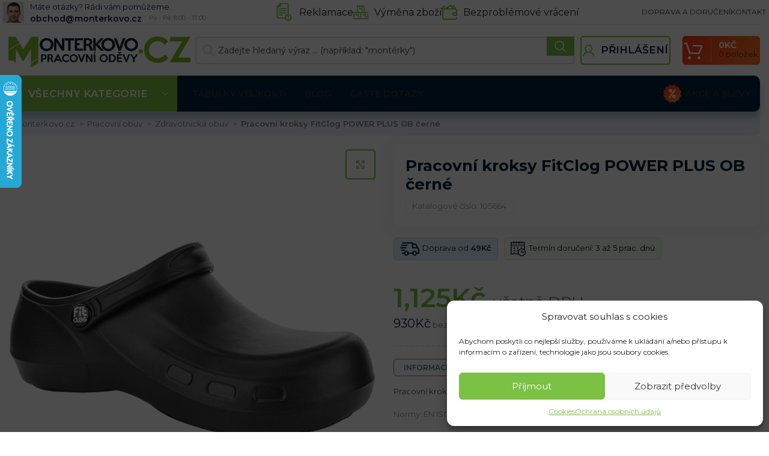

--- FILE ---
content_type: text/html
request_url: https://monterkovo.cz/pracovni-kroksy-fitclog-power-plus-ob-cerne/
body_size: 71912
content:
<!DOCTYPE html>
<html lang="cs">
<head>
	<meta charset="UTF-8">
	<link rel="profile" href="https://gmpg.org/xfn/11">
	

	<meta name='robots' content='index, follow, max-image-preview:large, max-snippet:-1, max-video-preview:-1' />

            <script data-no-defer="1" data-ezscrex="false" data-cfasync="false" data-pagespeed-no-defer data-cookieconsent="ignore">
                var ctPublicFunctions = {"_ajax_nonce":"26b4bd6a16","_rest_nonce":"4355abf438","_ajax_url":"\/wp-admin\/admin-ajax.php","_rest_url":"https:\/\/monterkovo.cz\/wp-json\/","data__cookies_type":"native","data__ajax_type":"rest","text__wait_for_decoding":"Decoding the contact data, let us a few seconds to finish. Anti-Spam by CleanTalk","cookiePrefix":"","wprocket_detected":true,"host_url":"monterkovo.cz"}
            </script>
        
            <script data-no-defer="1" data-ezscrex="false" data-cfasync="false" data-pagespeed-no-defer data-cookieconsent="ignore">
                var ctPublic = {"_ajax_nonce":"26b4bd6a16","settings__forms__check_internal":"0","settings__forms__check_external":"0","settings__forms__search_test":"0","settings__data__bot_detector_enabled":"0","blog_home":"https:\/\/monterkovo.cz\/","pixel__setting":"0","pixel__enabled":false,"pixel__url":null,"data__email_check_before_post":"1","data__email_check_exist_post":0,"data__cookies_type":"native","data__key_is_ok":true,"data__visible_fields_required":true,"wl_brandname":"Anti-Spam by CleanTalk","wl_brandname_short":"CleanTalk","ct_checkjs_key":"a5f3503fd7e816fd1c112fcd7eda5a8ad6571fc9ea056538711c7a993a44ec9b","emailEncoderPassKey":"8827331b6306d9f5b58bfa431ef12754","bot_detector_forms_excluded":"W10=","advancedCacheExists":true,"varnishCacheExists":false,"wc_ajax_add_to_cart":true}
            </script>
        
<!-- Google Tag Manager for WordPress by gtm4wp.com -->
<script data-cfasync="false" data-pagespeed-no-defer>
	var gtm4wp_datalayer_name = "dataLayer";
	var dataLayer = dataLayer || [];
	const gtm4wp_use_sku_instead = 1;
	const gtm4wp_id_prefix = '';
	const gtm4wp_remarketing = true;
	const gtm4wp_eec = true;
	const gtm4wp_classicec = true;
	const gtm4wp_currency = 'CZK';
	const gtm4wp_product_per_impression = false;
	const gtm4wp_needs_shipping_address = false;
	const gtm4wp_business_vertical = 'retail';
	const gtm4wp_business_vertical_id = 'id';
</script>
<!-- End Google Tag Manager for WordPress by gtm4wp.com -->
	<!-- This site is optimized with the Yoast SEO plugin v21.2 - https://yoast.com/wordpress/plugins/seo/ -->
	<title>Pracovní kroksy FitClog POWER PLUS OB černé | Pracovní oděvy | Monterkovo.CZ</title><link rel="preload" as="style" href="https://fonts.googleapis.com/css?family=Montserrat%3A400%2C600%2C700&#038;display=swap" /><link rel="stylesheet" href="https://fonts.googleapis.com/css?family=Montserrat%3A400%2C600%2C700&#038;display=swap" media="print" onload="this.media='all'" /><noscript><link rel="stylesheet" href="https://fonts.googleapis.com/css?family=Montserrat%3A400%2C600%2C700&#038;display=swap" /></noscript>
	<meta name="description" content="Ověřené produkty a tisíce spokojených zákazníků dělají z našeho e-shopu místo, kde můžete najít všechno pro kutily i začátečníky." />
	<link rel="canonical" href="https://monterkovo.cz/pracovni-kroksy-fitclog-power-plus-ob-cerne/" />
	<meta property="og:locale" content="cs_CZ" />
	<meta property="og:type" content="article" />
	<meta property="og:title" content="Pracovní kroksy FitClog POWER PLUS OB černé | Pracovní oděvy | Monterkovo.CZ" />
	<meta property="og:description" content="Ověřené produkty a tisíce spokojených zákazníků dělají z našeho e-shopu místo, kde můžete najít všechno pro kutily i začátečníky." />
	<meta property="og:url" content="https://monterkovo.cz/pracovni-kroksy-fitclog-power-plus-ob-cerne/" />
	<meta property="og:site_name" content="Monterkovo.cz" />
	<meta property="article:modified_time" content="2026-01-10T00:28:02+00:00" />
	<meta property="og:image" content="https://monterkovo.b-cdn.net/wp-content/uploads/2020/05/14946.png" />
	<meta property="og:image:width" content="1196" />
	<meta property="og:image:height" content="640" />
	<meta property="og:image:type" content="image/png" />
	<meta name="twitter:card" content="summary_large_image" />
	<script type="application/ld+json" class="yoast-schema-graph">{"@context":"https://schema.org","@graph":[{"@type":"WebPage","@id":"https://monterkovo.cz/pracovni-kroksy-fitclog-power-plus-ob-cerne/","url":"https://monterkovo.cz/pracovni-kroksy-fitclog-power-plus-ob-cerne/","name":"Pracovní kroksy FitClog POWER PLUS OB černé | Pracovní oděvy | Monterkovo.CZ","isPartOf":{"@id":"https://monterkovo.cz/#website"},"primaryImageOfPage":{"@id":"https://monterkovo.cz/pracovni-kroksy-fitclog-power-plus-ob-cerne/#primaryimage"},"image":{"@id":"https://monterkovo.cz/pracovni-kroksy-fitclog-power-plus-ob-cerne/#primaryimage"},"thumbnailUrl":"https://monterkovo.b-cdn.net/wp-content/uploads/2020/05/14946.png","datePublished":"2020-06-08T18:55:51+00:00","dateModified":"2026-01-10T00:28:02+00:00","description":"Ověřené produkty a tisíce spokojených zákazníků dělají z našeho e-shopu místo, kde můžete najít všechno pro kutily i začátečníky.","breadcrumb":{"@id":"https://monterkovo.cz/pracovni-kroksy-fitclog-power-plus-ob-cerne/#breadcrumb"},"inLanguage":"cs","potentialAction":[{"@type":"ReadAction","target":["https://monterkovo.cz/pracovni-kroksy-fitclog-power-plus-ob-cerne/"]}]},{"@type":"ImageObject","inLanguage":"cs","@id":"https://monterkovo.cz/pracovni-kroksy-fitclog-power-plus-ob-cerne/#primaryimage","url":"https://monterkovo.b-cdn.net/wp-content/uploads/2020/05/14946.png","contentUrl":"https://monterkovo.b-cdn.net/wp-content/uploads/2020/05/14946.png","width":1196,"height":640},{"@type":"BreadcrumbList","@id":"https://monterkovo.cz/pracovni-kroksy-fitclog-power-plus-ob-cerne/#breadcrumb","itemListElement":[{"@type":"ListItem","position":1,"name":"monterkovo.cz","item":"https://monterkovo.cz/"},{"@type":"ListItem","position":2,"name":"Obchod","item":"https://monterkovo.cz/vsechny-produkty/"},{"@type":"ListItem","position":3,"name":"Pracovní kroksy FitClog POWER PLUS OB černé"}]},{"@type":"WebSite","@id":"https://monterkovo.cz/#website","url":"https://monterkovo.cz/","name":"Monterkovo.cz","description":"","potentialAction":[{"@type":"SearchAction","target":{"@type":"EntryPoint","urlTemplate":"https://monterkovo.cz/?s={search_term_string}"},"query-input":"required name=search_term_string"}],"inLanguage":"cs"}]}</script>
	<!-- / Yoast SEO plugin. -->


<script type='application/javascript'>console.log('PixelYourSite Free version 9.4.6');</script>
<link rel='dns-prefetch' href='//fonts.googleapis.com' />
<link rel='dns-prefetch' href='//fonts.gstatic.com' />
<link rel='dns-prefetch' href='//widget-v2.smartsuppcdn.com' />
<link rel='dns-prefetch' href='//www.smartsuppchat.com' />
<link rel='dns-prefetch' href='//bootstrap.smartsuppchat.com' />
<link rel='dns-prefetch' href='//rec.smartlook.com' />
<link rel='dns-prefetch' href='//monterkovo.b-cdn.net' />
<link href='https://fonts.gstatic.com' crossorigin rel='preconnect' />
<link href='https://monterkovo.b-cdn.net' rel='preconnect' />
<link rel='stylesheet' id='bootstrap-css' href='https://monterkovo.b-cdn.net/wp-content/themes/woodmart/css/bootstrap-light.min.css?ver=7.3.1' type='text/css' media='all' />
<link rel='stylesheet' id='woodmart-style-css' href='https://monterkovo.b-cdn.net/wp-content/themes/woodmart/css/parts/base.min.css?ver=7.3.1' type='text/css' media='all' />
<link rel='stylesheet' id='wd-widget-price-filter-css' href='https://monterkovo.b-cdn.net/wp-content/themes/woodmart/css/parts/woo-widget-price-filter.min.css?ver=7.3.1' type='text/css' media='all' />
<style id='safe-svg-svg-icon-style-inline-css' type='text/css'>
.safe-svg-cover{text-align:center}.safe-svg-cover .safe-svg-inside{display:inline-block;max-width:100%}.safe-svg-cover svg{height:100%;max-height:100%;max-width:100%;width:100%}

</style>
<link rel='stylesheet' id='ct_public_css-css' href='https://monterkovo.b-cdn.net/wp-content/plugins/cleantalk-spam-protect/css/cleantalk-public.min.css?ver=6.45.2' type='text/css' media='all' />
<link rel='stylesheet' id='ct_email_decoder_css-css' href='https://monterkovo.b-cdn.net/wp-content/plugins/cleantalk-spam-protect/css/cleantalk-email-decoder.min.css?ver=6.45.2' type='text/css' media='all' />
<link data-minify="1" rel='stylesheet' id='ct.sizeguide.css-css' href='https://monterkovo.b-cdn.net/wp-content/cache/min/1/wp-content/plugins/ct-size-guide_edited/assets/css/ct.sizeguide.css?ver=1768017614' type='text/css' media='all' />
<link data-minify="1" rel='stylesheet' id='ct.sizeguide.style.css-css' href='https://monterkovo.b-cdn.net/wp-content/cache/min/1/wp-content/plugins/ct-size-guide_edited/assets/css/ct.sizeguide.style1.css?ver=1768017614' type='text/css' media='all' />
<link data-minify="1" rel='stylesheet' id='magnific.popup.css-css' href='https://monterkovo.b-cdn.net/wp-content/cache/min/1/wp-content/plugins/ct-size-guide_edited/assets/css/magnific.popup.css?ver=1768017614' type='text/css' media='all' />
<link data-minify="1" rel='stylesheet' id='ct.sizeguide.icon.css-css' href='https://monterkovo.b-cdn.net/wp-content/cache/min/1/wp-content/plugins/ct-size-guide_edited/assets/css/ct.sizeguide.icon.css?ver=1768017614' type='text/css' media='all' />
<link data-minify="1" rel='stylesheet' id='ct.sizeguide.fontawesome.css-css' href='https://monterkovo.b-cdn.net/wp-content/cache/min/1/wp-content/plugins/ct-size-guide_edited/assets/css/font-awesome.min.css?ver=1768017614' type='text/css' media='all' />
<link data-minify="1" rel='stylesheet' id='ct.sizeguide.fontawesome.iconfield.css-css' href='https://monterkovo.b-cdn.net/wp-content/cache/min/1/wp-content/plugins/ct-size-guide_edited/assets/css/fa-icon-field.css?ver=1768017614' type='text/css' media='all' />
<link rel='stylesheet' id='woocommerce-advanced-product-labels-css' href='https://monterkovo.b-cdn.net/wp-content/plugins/woocommerce-advanced-product-labels/assets/front-end/css/woocommerce-advanced-product-labels.min.css?ver=1.2.3' type='text/css' media='all' />
<style id='woocommerce-inline-inline-css' type='text/css'>
.woocommerce form .form-row .required { visibility: visible; }
</style>
<style id='wpgb-head-inline-css' type='text/css'>
.wp-grid-builder:not(.wpgb-template),.wpgb-facet{opacity:0.01}.wpgb-facet fieldset{margin:0;padding:0;border:none;outline:none;box-shadow:none}.wpgb-facet fieldset:last-child{margin-bottom:40px;}.wpgb-facet fieldset legend.wpgb-sr-only{height:1px;width:1px}
</style>
<link rel='stylesheet' id='cmplz-general-css' href='https://monterkovo.b-cdn.net/wp-content/plugins/complianz-gdpr/assets/css/cookieblocker.min.css?ver=6.5.4' type='text/css' media='all' />
<link data-minify="1" rel='stylesheet' id='wc-pb-checkout-blocks-css' href='https://monterkovo.b-cdn.net/wp-content/cache/min/1/wp-content/plugins/woocommerce-product-bundles/assets/css/frontend/checkout-blocks.css?ver=1768017614' type='text/css' media='all' />
<style id='wc-pb-checkout-blocks-inline-css' type='text/css'>
table.wc-block-cart-items .wc-block-cart-items__row.is-bundle__meta_hidden .wc-block-components-product-details__balíček-obsahuje, .wc-block-components-order-summary-item.is-bundle__meta_hidden .wc-block-components-product-details__balíček-obsahuje { display:none; } table.wc-block-cart-items .wc-block-cart-items__row.is-bundle .wc-block-components-product-details__balíček-obsahuje .wc-block-components-product-details__name, .wc-block-components-order-summary-item.is-bundle .wc-block-components-product-details__balíček-obsahuje .wc-block-components-product-details__name { display:block; margin-bottom: 0.5em } table.wc-block-cart-items .wc-block-cart-items__row.is-bundle .wc-block-components-product-details__balíček-obsahuje:not(:first-of-type) .wc-block-components-product-details__name, .wc-block-components-order-summary-item.is-bundle .wc-block-components-product-details__balíček-obsahuje:not(:first-of-type) .wc-block-components-product-details__name { display:none } table.wc-block-cart-items .wc-block-cart-items__row.is-bundle .wc-block-components-product-details__balíček-obsahuje + li:not( .wc-block-components-product-details__balíček-obsahuje ), .wc-block-components-order-summary-item.is-bundle .wc-block-components-product-details__balíček-obsahuje + li:not( .wc-block-components-product-details__balíček-obsahuje ) { margin-top:0.5em }
</style>
<link rel='stylesheet' id='wcwl_frontend-css' href='https://monterkovo.b-cdn.net/wp-content/plugins/woocommerce-waitlist/includes/css/src/wcwl_frontend.min.css?ver=2.4.2' type='text/css' media='all' />
<link data-minify="1" rel='stylesheet' id='cf7cf-style-css' href='https://monterkovo.b-cdn.net/wp-content/cache/min/1/wp-content/plugins/cf7-conditional-fields/style.css?ver=1768017614' type='text/css' media='all' />
<link data-minify="1" rel='stylesheet' id='guaven_woos-css' href='https://monterkovo.b-cdn.net/wp-content/cache/min/1/wp-content/plugins/woo-search-box/public/assets/guaven_woos.css?ver=1768017614' type='text/css' media='all' />
<link data-minify="1" rel='stylesheet' id='wc-bundle-style-css' href='https://monterkovo.b-cdn.net/wp-content/cache/min/1/wp-content/plugins/woocommerce-product-bundles/assets/css/frontend/woocommerce.css?ver=1768017614' type='text/css' media='all' />
<link data-minify="1" rel='stylesheet' id='scorg-style-header-319903-css' href='https://monterkovo.b-cdn.net/wp-content/cache/min/1/wp-content/assets/css/319903-header-compiled.css?ver=1768017614' type='text/css' media='all' />
<link data-minify="1" rel='stylesheet' id='scorg-style-header-319909-css' href='https://monterkovo.b-cdn.net/wp-content/cache/min/1/wp-content/assets/css/319909-header-compiled.css?ver=1768017614' type='text/css' media='all' />
<link data-minify="1" rel='stylesheet' id='scorg-style-header-319911-css' href='https://monterkovo.b-cdn.net/wp-content/cache/min/1/wp-content/assets/css/319911-header-compiled.css?ver=1768017614' type='text/css' media='all' />
<link data-minify="1" rel='stylesheet' id='scorg-style-header-319905-css' href='https://monterkovo.b-cdn.net/wp-content/cache/min/1/wp-content/assets/css/319905-header-compiled.css?ver=1768017614' type='text/css' media='all' />
<link data-minify="1" rel='stylesheet' id='scorg-style-header-319908-css' href='https://monterkovo.b-cdn.net/wp-content/cache/min/1/wp-content/assets/css/319908-header-compiled.css?ver=1768017614' type='text/css' media='all' />
<link data-minify="1" rel='stylesheet' id='scorg-style-header-319912-css' href='https://monterkovo.b-cdn.net/wp-content/cache/min/1/wp-content/assets/css/319912-header-compiled.css?ver=1768017614' type='text/css' media='all' />
<link data-minify="1" rel='stylesheet' id='scorg-style-header-325954-css' href='https://monterkovo.b-cdn.net/wp-content/cache/min/1/wp-content/assets/css/325954-header-compiled.css?ver=1768017614' type='text/css' media='all' />
<link data-minify="1" rel='stylesheet' id='scorg-style-header-319916-css' href='https://monterkovo.b-cdn.net/wp-content/cache/min/1/wp-content/assets/css/319916-header-compiled.css?ver=1768017614' type='text/css' media='all' />
<link data-minify="1" rel='stylesheet' id='scorg-style-header-343883-css' href='https://monterkovo.b-cdn.net/wp-content/cache/min/1/wp-content/assets/css/343883-header-compiled.css?ver=1768017614' type='text/css' media='all' />
<link data-minify="1" rel='stylesheet' id='scorg-style-header-319915-css' href='https://monterkovo.b-cdn.net/wp-content/cache/min/1/wp-content/assets/css/319915-header-compiled.css?ver=1768017614' type='text/css' media='all' />
<link data-minify="1" rel='stylesheet' id='scorg-style-header-319902-css' href='https://monterkovo.b-cdn.net/wp-content/cache/min/1/wp-content/assets/css/319902-header-compiled.css?ver=1768017614' type='text/css' media='all' />
<link data-minify="1" rel='stylesheet' id='scorg-style-header-407296-css' href='https://monterkovo.b-cdn.net/wp-content/cache/min/1/wp-content/assets/css/407296-header-compiled.css?ver=1768017614' type='text/css' media='all' />
<link data-minify="1" rel='stylesheet' id='js_composer_front-css' href='https://monterkovo.b-cdn.net/wp-content/cache/min/1/wp-content/plugins/js_composer/assets/css/js_composer.min.css?ver=1768017614' type='text/css' media='all' />
<link rel='stylesheet' id='vc_font_awesome_5_shims-css' href='https://monterkovo.b-cdn.net/wp-content/plugins/js_composer/assets/lib/bower/font-awesome/css/v4-shims.min.css?ver=7.0' type='text/css' media='all' />
<link data-minify="1" rel='stylesheet' id='vc_font_awesome_5-css' href='https://monterkovo.b-cdn.net/wp-content/cache/min/1/wp-content/plugins/js_composer/assets/lib/bower/font-awesome/css/all.min.css?ver=1768017614' type='text/css' media='all' />
<link rel='stylesheet' id='wd-widget-wd-recent-posts-css' href='https://monterkovo.b-cdn.net/wp-content/themes/woodmart/css/parts/widget-wd-recent-posts.min.css?ver=7.3.1' type='text/css' media='all' />
<link rel='stylesheet' id='wd-widget-wd-layered-nav-css' href='https://monterkovo.b-cdn.net/wp-content/themes/woodmart/css/parts/woo-widget-wd-layered-nav.min.css?ver=7.3.1' type='text/css' media='all' />
<link rel='stylesheet' id='wd-woo-mod-swatches-base-css' href='https://monterkovo.b-cdn.net/wp-content/themes/woodmart/css/parts/woo-mod-swatches-base.min.css?ver=7.3.1' type='text/css' media='all' />
<link rel='stylesheet' id='wd-woo-mod-swatches-filter-css' href='https://monterkovo.b-cdn.net/wp-content/themes/woodmart/css/parts/woo-mod-swatches-filter.min.css?ver=7.3.1' type='text/css' media='all' />
<link rel='stylesheet' id='wd-widget-product-cat-css' href='https://monterkovo.b-cdn.net/wp-content/themes/woodmart/css/parts/woo-widget-product-cat.min.css?ver=7.3.1' type='text/css' media='all' />
<link rel='stylesheet' id='wd-widget-product-list-css' href='https://monterkovo.b-cdn.net/wp-content/themes/woodmart/css/parts/woo-widget-product-list.min.css?ver=7.3.1' type='text/css' media='all' />
<link rel='stylesheet' id='wd-widget-slider-price-filter-css' href='https://monterkovo.b-cdn.net/wp-content/themes/woodmart/css/parts/woo-widget-slider-price-filter.min.css?ver=7.3.1' type='text/css' media='all' />
<link rel='stylesheet' id='wd-wpcf7-css' href='https://monterkovo.b-cdn.net/wp-content/themes/woodmart/css/parts/int-wpcf7.min.css?ver=7.3.1' type='text/css' media='all' />
<link rel='stylesheet' id='wd-wpbakery-base-css' href='https://monterkovo.b-cdn.net/wp-content/themes/woodmart/css/parts/int-wpb-base.min.css?ver=7.3.1' type='text/css' media='all' />
<link rel='stylesheet' id='wd-wpbakery-base-deprecated-css' href='https://monterkovo.b-cdn.net/wp-content/themes/woodmart/css/parts/int-wpb-base-deprecated.min.css?ver=7.3.1' type='text/css' media='all' />
<link rel='stylesheet' id='wd-woocommerce-base-css' href='https://monterkovo.b-cdn.net/wp-content/themes/woodmart/css/parts/woocommerce-base.min.css?ver=7.3.1' type='text/css' media='all' />
<link rel='stylesheet' id='wd-mod-star-rating-css' href='https://monterkovo.b-cdn.net/wp-content/themes/woodmart/css/parts/mod-star-rating.min.css?ver=7.3.1' type='text/css' media='all' />
<link rel='stylesheet' id='wd-woo-el-track-order-css' href='https://monterkovo.b-cdn.net/wp-content/themes/woodmart/css/parts/woo-el-track-order.min.css?ver=7.3.1' type='text/css' media='all' />
<link rel='stylesheet' id='wd-woo-mod-quantity-css' href='https://monterkovo.b-cdn.net/wp-content/themes/woodmart/css/parts/woo-mod-quantity.min.css?ver=7.3.1' type='text/css' media='all' />
<link rel='stylesheet' id='wd-woo-single-prod-el-base-css' href='https://monterkovo.b-cdn.net/wp-content/themes/woodmart/css/parts/woo-single-prod-el-base.min.css?ver=7.3.1' type='text/css' media='all' />
<link rel='stylesheet' id='wd-woo-mod-stock-status-css' href='https://monterkovo.b-cdn.net/wp-content/themes/woodmart/css/parts/woo-mod-stock-status.min.css?ver=7.3.1' type='text/css' media='all' />
<link rel='stylesheet' id='wd-woo-mod-shop-attributes-css' href='https://monterkovo.b-cdn.net/wp-content/themes/woodmart/css/parts/woo-mod-shop-attributes.min.css?ver=7.3.1' type='text/css' media='all' />
<link rel='stylesheet' id='wd-header-base-css' href='https://monterkovo.b-cdn.net/wp-content/themes/woodmart/css/parts/header-base.min.css?ver=7.3.1' type='text/css' media='all' />
<link rel='stylesheet' id='wd-mod-tools-css' href='https://monterkovo.b-cdn.net/wp-content/themes/woodmart/css/parts/mod-tools.min.css?ver=7.3.1' type='text/css' media='all' />
<link rel='stylesheet' id='wd-header-elements-base-css' href='https://monterkovo.b-cdn.net/wp-content/themes/woodmart/css/parts/header-el-base.min.css?ver=7.3.1' type='text/css' media='all' />
<link rel='stylesheet' id='wd-info-box-css' href='https://monterkovo.b-cdn.net/wp-content/themes/woodmart/css/parts/el-info-box.min.css?ver=7.3.1' type='text/css' media='all' />
<link rel='stylesheet' id='wd-header-search-css' href='https://monterkovo.b-cdn.net/wp-content/themes/woodmart/css/parts/header-el-search.min.css?ver=7.3.1' type='text/css' media='all' />
<link rel='stylesheet' id='wd-header-search-form-css' href='https://monterkovo.b-cdn.net/wp-content/themes/woodmart/css/parts/header-el-search-form.min.css?ver=7.3.1' type='text/css' media='all' />
<link rel='stylesheet' id='wd-wd-search-form-css' href='https://monterkovo.b-cdn.net/wp-content/themes/woodmart/css/parts/wd-search-form.min.css?ver=7.3.1' type='text/css' media='all' />
<link rel='stylesheet' id='wd-woo-mod-login-form-css' href='https://monterkovo.b-cdn.net/wp-content/themes/woodmart/css/parts/woo-mod-login-form.min.css?ver=7.3.1' type='text/css' media='all' />
<link rel='stylesheet' id='wd-header-my-account-css' href='https://monterkovo.b-cdn.net/wp-content/themes/woodmart/css/parts/header-el-my-account.min.css?ver=7.3.1' type='text/css' media='all' />
<link rel='stylesheet' id='wd-header-cart-design-3-css' href='https://monterkovo.b-cdn.net/wp-content/themes/woodmart/css/parts/header-el-cart-design-3.min.css?ver=7.3.1' type='text/css' media='all' />
<link rel='stylesheet' id='wd-header-cart-side-css' href='https://monterkovo.b-cdn.net/wp-content/themes/woodmart/css/parts/header-el-cart-side.min.css?ver=7.3.1' type='text/css' media='all' />
<link rel='stylesheet' id='wd-header-cart-css' href='https://monterkovo.b-cdn.net/wp-content/themes/woodmart/css/parts/header-el-cart.min.css?ver=7.3.1' type='text/css' media='all' />
<link rel='stylesheet' id='wd-widget-shopping-cart-css' href='https://monterkovo.b-cdn.net/wp-content/themes/woodmart/css/parts/woo-widget-shopping-cart.min.css?ver=7.3.1' type='text/css' media='all' />
<link rel='stylesheet' id='wd-header-categories-nav-css' href='https://monterkovo.b-cdn.net/wp-content/themes/woodmart/css/parts/header-el-category-nav.min.css?ver=7.3.1' type='text/css' media='all' />
<link rel='stylesheet' id='wd-mod-nav-vertical-css' href='https://monterkovo.b-cdn.net/wp-content/themes/woodmart/css/parts/mod-nav-vertical.min.css?ver=7.3.1' type='text/css' media='all' />
<link rel='stylesheet' id='wd-mod-nav-vertical-design-default-css' href='https://monterkovo.b-cdn.net/wp-content/themes/woodmart/css/parts/mod-nav-vertical-design-default.min.css?ver=7.3.1' type='text/css' media='all' />
<link rel='stylesheet' id='wd-widget-nav-mega-menu-css' href='https://monterkovo.b-cdn.net/wp-content/themes/woodmart/css/parts/widget-nav-mega-menu.min.css?ver=7.3.1' type='text/css' media='all' />
<link rel='stylesheet' id='wd-section-title-css' href='https://monterkovo.b-cdn.net/wp-content/themes/woodmart/css/parts/el-section-title.min.css?ver=7.3.1' type='text/css' media='all' />
<link rel='stylesheet' id='wd-section-title-style-under-and-over-css' href='https://monterkovo.b-cdn.net/wp-content/themes/woodmart/css/parts/el-section-title-style-under-and-over.min.css?ver=7.3.1' type='text/css' media='all' />
<link rel='stylesheet' id='wd-mod-highlighted-text-css' href='https://monterkovo.b-cdn.net/wp-content/themes/woodmart/css/parts/mod-highlighted-text.min.css?ver=7.3.1' type='text/css' media='all' />
<link rel='stylesheet' id='wd-banner-css' href='https://monterkovo.b-cdn.net/wp-content/themes/woodmart/css/parts/wpb-el-banner.min.css?ver=7.3.1' type='text/css' media='all' />
<link rel='stylesheet' id='wd-banner-style-mask-and-shadow-css' href='https://monterkovo.b-cdn.net/wp-content/themes/woodmart/css/parts/el-banner-style-mask-and-shadow.min.css?ver=7.3.1' type='text/css' media='all' />
<link rel='stylesheet' id='wd-woo-single-prod-predefined-css' href='https://monterkovo.b-cdn.net/wp-content/themes/woodmart/css/parts/woo-single-prod-predefined.min.css?ver=7.3.1' type='text/css' media='all' />
<link rel='stylesheet' id='wd-woo-single-prod-and-quick-view-predefined-css' href='https://monterkovo.b-cdn.net/wp-content/themes/woodmart/css/parts/woo-single-prod-and-quick-view-predefined.min.css?ver=7.3.1' type='text/css' media='all' />
<link rel='stylesheet' id='wd-woo-single-prod-el-tabs-predefined-css' href='https://monterkovo.b-cdn.net/wp-content/themes/woodmart/css/parts/woo-single-prod-el-tabs-predefined.min.css?ver=7.3.1' type='text/css' media='all' />
<link rel='stylesheet' id='wd-photoswipe-css' href='https://monterkovo.b-cdn.net/wp-content/themes/woodmart/css/parts/lib-photoswipe.min.css?ver=7.3.1' type='text/css' media='all' />
<link rel='stylesheet' id='wd-woo-single-prod-el-gallery-css' href='https://monterkovo.b-cdn.net/wp-content/themes/woodmart/css/parts/woo-single-prod-el-gallery.min.css?ver=7.3.1' type='text/css' media='all' />
<link rel='stylesheet' id='wd-owl-carousel-css' href='https://monterkovo.b-cdn.net/wp-content/themes/woodmart/css/parts/lib-owl-carousel.min.css?ver=7.3.1' type='text/css' media='all' />
<link rel='stylesheet' id='wd-woo-mod-variation-form-css' href='https://monterkovo.b-cdn.net/wp-content/themes/woodmart/css/parts/woo-mod-variation-form.min.css?ver=7.3.1' type='text/css' media='all' />
<link rel='stylesheet' id='wd-woo-mod-variation-form-single-css' href='https://monterkovo.b-cdn.net/wp-content/themes/woodmart/css/parts/woo-mod-variation-form-single.min.css?ver=7.3.1' type='text/css' media='all' />
<link rel='stylesheet' id='wd-woo-mod-swatches-style-1-css' href='https://monterkovo.b-cdn.net/wp-content/themes/woodmart/css/parts/woo-mod-swatches-style-1.min.css?ver=7.3.1' type='text/css' media='all' />
<link rel='stylesheet' id='wd-woo-mod-swatches-dis-1-css' href='https://monterkovo.b-cdn.net/wp-content/themes/woodmart/css/parts/woo-mod-swatches-dis-style-1.min.css?ver=7.3.1' type='text/css' media='all' />
<link rel='stylesheet' id='wd-tabs-css' href='https://monterkovo.b-cdn.net/wp-content/themes/woodmart/css/parts/el-tabs.min.css?ver=7.3.1' type='text/css' media='all' />
<link rel='stylesheet' id='wd-woo-single-prod-el-tabs-opt-layout-tabs-css' href='https://monterkovo.b-cdn.net/wp-content/themes/woodmart/css/parts/woo-single-prod-el-tabs-opt-layout-tabs.min.css?ver=7.3.1' type='text/css' media='all' />
<link rel='stylesheet' id='wd-accordion-css' href='https://monterkovo.b-cdn.net/wp-content/themes/woodmart/css/parts/el-accordion.min.css?ver=7.3.1' type='text/css' media='all' />
<link rel='stylesheet' id='wd-woo-single-prod-el-reviews-css' href='https://monterkovo.b-cdn.net/wp-content/themes/woodmart/css/parts/woo-single-prod-el-reviews.min.css?ver=7.3.1' type='text/css' media='all' />
<link rel='stylesheet' id='wd-woo-single-prod-el-reviews-style-1-css' href='https://monterkovo.b-cdn.net/wp-content/themes/woodmart/css/parts/woo-single-prod-el-reviews-style-1.min.css?ver=7.3.1' type='text/css' media='all' />
<link rel='stylesheet' id='wd-mod-comments-css' href='https://monterkovo.b-cdn.net/wp-content/themes/woodmart/css/parts/mod-comments.min.css?ver=7.3.1' type='text/css' media='all' />
<link rel='stylesheet' id='wd-product-loop-css' href='https://monterkovo.b-cdn.net/wp-content/themes/woodmart/css/parts/woo-product-loop.min.css?ver=7.3.1' type='text/css' media='all' />
<link rel='stylesheet' id='wd-product-loop-alt-css' href='https://monterkovo.b-cdn.net/wp-content/themes/woodmart/css/parts/woo-product-loop-alt.min.css?ver=7.3.1' type='text/css' media='all' />
<link rel='stylesheet' id='wd-bordered-product-css' href='https://monterkovo.b-cdn.net/wp-content/themes/woodmart/css/parts/woo-opt-bordered-product.min.css?ver=7.3.1' type='text/css' media='all' />
<link rel='stylesheet' id='wd-categories-loop-default-css' href='https://monterkovo.b-cdn.net/wp-content/themes/woodmart/css/parts/woo-categories-loop-default-old.min.css?ver=7.3.1' type='text/css' media='all' />
<link rel='stylesheet' id='wd-categories-loop-css' href='https://monterkovo.b-cdn.net/wp-content/themes/woodmart/css/parts/woo-categories-loop-old.min.css?ver=7.3.1' type='text/css' media='all' />
<link rel='stylesheet' id='wd-footer-base-css' href='https://monterkovo.b-cdn.net/wp-content/themes/woodmart/css/parts/footer-base.min.css?ver=7.3.1' type='text/css' media='all' />
<link rel='stylesheet' id='wd-social-icons-css' href='https://monterkovo.b-cdn.net/wp-content/themes/woodmart/css/parts/el-social-icons.min.css?ver=7.3.1' type='text/css' media='all' />
<link rel='stylesheet' id='wd-scroll-top-css' href='https://monterkovo.b-cdn.net/wp-content/themes/woodmart/css/parts/opt-scrolltotop.min.css?ver=7.3.1' type='text/css' media='all' />
<link rel='stylesheet' id='wd-header-my-account-sidebar-css' href='https://monterkovo.b-cdn.net/wp-content/themes/woodmart/css/parts/header-el-my-account-sidebar.min.css?ver=7.3.1' type='text/css' media='all' />
<link data-minify="1" rel='stylesheet' id='xts-style-header_646537-css' href='https://monterkovo.b-cdn.net/wp-content/cache/min/1/wp-content/uploads/2024/11/xts-header_646537-1732110697.css?ver=1768017614' type='text/css' media='all' />
<link data-minify="1" rel='stylesheet' id='xts-style-theme_settings_default-css' href='https://monterkovo.b-cdn.net/wp-content/cache/min/1/wp-content/uploads/2025/10/xts-theme_settings_default-1761208606.css?ver=1768017614' type='text/css' media='all' />

<script src="https://monterkovo.cz/?bulkgate-asynchronous=asset" id="bulkgate-asynchronous-asset-js" async="async" type="text/javascript"></script>
<script type='text/javascript' src='https://monterkovo.b-cdn.net/wp-includes/js/jquery/jquery.min.js?ver=3.7.0' id='jquery-core-js'></script>
<script type='text/javascript' src='https://monterkovo.b-cdn.net/wp-includes/js/jquery/jquery-migrate.min.js?ver=3.4.1' id='jquery-migrate-js' defer></script>
<script data-service="google-analytics" data-category="statistics" id="google-analytics-opt-out-js-after" type="text/plain">
			var gaProperty = 'UA-64062621-2';
			var disableStr = 'ga-disable-' + gaProperty;
			if ( document.cookie.indexOf( disableStr + '=true' ) > -1 ) {
				window[disableStr] = true;
			}
			function gaOptout() {
				document.cookie = disableStr + '=true; expires=Thu, 31 Dec 2099 23:59:59 UTC; path=/';
				window[disableStr] = true;
			}
</script>
<script id="google-analytics-js-after" type="text/javascript">
(function(i,s,o,g,r,a,m){i['GoogleAnalyticsObject']=r;i[r]=i[r]||function(){
		(i[r].q=i[r].q||[]).push(arguments)},i[r].l=1*new Date();a=s.createElement(o),
		m=s.getElementsByTagName(o)[0];a.async=1;a.src=g;m.parentNode.insertBefore(a,m)
		})(window,document,'script', '//www.google-analytics.com/analytics.js','ga');ga( 'create', 'UA-64062621-2', 'auto' );(window.gaDevIds=window.gaDevIds||[]).push('dOGY3NW');ga( 'require', 'linkid' );ga( 'set', 'anonymizeIp', true );
		ga( 'set', 'dimension1', 'no' );
ga( 'require', 'ec' );
</script>
<script type='text/javascript' data-pagespeed-no-defer src='https://monterkovo.b-cdn.net/wp-content/plugins/cleantalk-spam-protect/js/apbct-public-bundle.min.js?ver=6.45.2' id='ct_public_functions-js' defer></script>
<script type='text/javascript' src='https://monterkovo.b-cdn.net/wp-content/plugins/woocommerce/assets/js/jquery-blockui/jquery.blockUI.min.js?ver=2.7.0-wc.8.1.3' id='jquery-blockui-js' defer></script>
<script type='text/javascript' id='wc-add-to-cart-js-extra'>
/* <![CDATA[ */
var wc_add_to_cart_params = {"ajax_url":"\/wp-admin\/admin-ajax.php","wc_ajax_url":"\/?wc-ajax=%%endpoint%%","i18n_view_cart":"Zobrazit ko\u0161\u00edk","cart_url":"https:\/\/monterkovo.cz\/kosik\/","is_cart":"","cart_redirect_after_add":"no"};
/* ]]> */
</script>
<script type='text/javascript' src='https://monterkovo.b-cdn.net/wp-content/plugins/woocommerce/assets/js/frontend/add-to-cart.min.js?ver=8.1.3' id='wc-add-to-cart-js' defer></script>
<script data-minify="1" type='text/javascript' src='https://monterkovo.b-cdn.net/wp-content/cache/min/1/wp-content/plugins/duracelltomi-google-tag-manager/js/gtm4wp-woocommerce-classic.js?ver=1768017614' id='gtm4wp-woocommerce-classic-js' defer></script>
<script data-minify="1" type='text/javascript' src='https://monterkovo.b-cdn.net/wp-content/cache/min/1/wp-content/plugins/duracelltomi-google-tag-manager/js/gtm4wp-woocommerce-enhanced.js?ver=1768017614' id='gtm4wp-woocommerce-enhanced-js' defer></script>
<script data-minify="1" type='text/javascript' src='https://monterkovo.b-cdn.net/wp-content/cache/min/1/wp-content/plugins/js_composer/assets/js/vendors/woocommerce-add-to-cart.js?ver=1768017614' id='vc_woocommerce-add-to-cart-js-js' defer></script>
<script type='text/javascript' id='intlTelInputMain-js-extra'>
/* <![CDATA[ */
var wipiMainJsVars = {"utilsScript":"https:\/\/monterkovo.cz\/wp-content\/plugins\/woo-phone-input-plugin\/\/js\/utils.js","autoSetIp":"","initialCountry":"cz","onlySelectedCountries":"1","onlyCountries":"[\"cz\"]","preferredCountries":[],"wpiElements":"#billing_phone, #shipping_phone"};
/* ]]> */
</script>
<script type='text/javascript' id='intlTelInputValidation-js-extra'>
/* <![CDATA[ */
var wipiValidationJsVars = {"wpiElements":"#billing_phone, #shipping_phone","successMessage":"Platn\u00e9 \u010d\u00edslo","failMessage":"Zadejte \u010d\u00edslo v po\u017eadovan\u00e9m tvaru, bez p\u0159edvolby (bude dopln\u011bna automaticky)"};
/* ]]> */
</script>
<script data-service="facebook" data-category="marketing" type="text/plain" data-cmplz-src='https://monterkovo.b-cdn.net/wp-content/plugins/pixelyoursite/dist/scripts/jquery.bind-first-0.2.3.min.js?ver=6.3.7' id='jquery-bind-first-js'></script>
<script data-service="facebook" data-category="marketing" type="text/plain" data-cmplz-src='https://monterkovo.b-cdn.net/wp-content/plugins/pixelyoursite/dist/scripts/js.cookie-2.1.3.min.js?ver=2.1.3' id='js-cookie-pys-js'></script>
<script type='text/javascript' id='pys-js-extra'>
/* <![CDATA[ */
var pysOptions = {"staticEvents":{"facebook":{"woo_view_content":[{"delay":0,"type":"static","name":"ViewContent","pixelIds":["1993943774095564"],"eventID":"72a1a01e-33bb-4bc1-a001-adedd7083427","params":{"content_ids":["woocommerce_gpf_105664"],"content_type":"product_group","content_name":"Pracovn\u00ed kroksy FitClog POWER PLUS OB \u010dern\u00e9","category_name":"Pracovn\u00ed obuv, Zdravotnick\u00e1 obuv","value":1361.61,"currency":"CZK","contents":[{"id":"woocommerce_gpf_105664","quantity":1}],"product_price":1361.61,"page_title":"Pracovn\u00ed kroksy FitClog POWER PLUS OB \u010dern\u00e9","post_type":"product","post_id":105664,"plugin":"PixelYourSite","user_role":"guest","event_url":"monterkovo.cz\/pracovni-kroksy-fitclog-power-plus-ob-cerne\/"},"e_id":"woo_view_content","ids":[],"hasTimeWindow":false,"timeWindow":0,"woo_order":"","edd_order":""}],"init_event":[{"delay":0,"type":"static","name":"PageView","pixelIds":["1993943774095564"],"eventID":"cd8fafd6-3b0a-445e-a4c4-90f02678ff52","params":{"page_title":"Pracovn\u00ed kroksy FitClog POWER PLUS OB \u010dern\u00e9","post_type":"product","post_id":105664,"plugin":"PixelYourSite","user_role":"guest","event_url":"monterkovo.cz\/pracovni-kroksy-fitclog-power-plus-ob-cerne\/"},"e_id":"init_event","ids":[],"hasTimeWindow":false,"timeWindow":0,"woo_order":"","edd_order":""}]}},"dynamicEvents":{"automatic_event_form":{"facebook":{"delay":0,"type":"dyn","name":"Form","pixelIds":["1993943774095564"],"eventID":"d2a24fc5-0b13-4de8-ae7e-2fdc99118495","params":{"page_title":"Pracovn\u00ed kroksy FitClog POWER PLUS OB \u010dern\u00e9","post_type":"product","post_id":105664,"plugin":"PixelYourSite","user_role":"guest","event_url":"monterkovo.cz\/pracovni-kroksy-fitclog-power-plus-ob-cerne\/"},"e_id":"automatic_event_form","ids":[],"hasTimeWindow":false,"timeWindow":0,"woo_order":"","edd_order":""}},"automatic_event_download":{"facebook":{"delay":0,"type":"dyn","name":"Download","extensions":["","doc","exe","js","pdf","ppt","tgz","zip","xls"],"pixelIds":["1993943774095564"],"eventID":"cfbae28c-36d7-485f-82cf-f7c8f502edf8","params":{"page_title":"Pracovn\u00ed kroksy FitClog POWER PLUS OB \u010dern\u00e9","post_type":"product","post_id":105664,"plugin":"PixelYourSite","user_role":"guest","event_url":"monterkovo.cz\/pracovni-kroksy-fitclog-power-plus-ob-cerne\/"},"e_id":"automatic_event_download","ids":[],"hasTimeWindow":false,"timeWindow":0,"woo_order":"","edd_order":""}},"automatic_event_comment":{"facebook":{"delay":0,"type":"dyn","name":"Comment","pixelIds":["1993943774095564"],"eventID":"c3c8d13c-9014-4428-8537-8eb3344519a2","params":{"page_title":"Pracovn\u00ed kroksy FitClog POWER PLUS OB \u010dern\u00e9","post_type":"product","post_id":105664,"plugin":"PixelYourSite","user_role":"guest","event_url":"monterkovo.cz\/pracovni-kroksy-fitclog-power-plus-ob-cerne\/"},"e_id":"automatic_event_comment","ids":[],"hasTimeWindow":false,"timeWindow":0,"woo_order":"","edd_order":""}},"woo_add_to_cart_on_button_click":{"facebook":{"delay":0,"type":"dyn","name":"AddToCart","pixelIds":["1993943774095564"],"eventID":"0e5d8e83-5a63-41f1-a7f2-51264358b565","params":{"page_title":"Pracovn\u00ed kroksy FitClog POWER PLUS OB \u010dern\u00e9","post_type":"product","post_id":105664,"plugin":"PixelYourSite","user_role":"guest","event_url":"monterkovo.cz\/pracovni-kroksy-fitclog-power-plus-ob-cerne\/"},"e_id":"woo_add_to_cart_on_button_click","ids":[],"hasTimeWindow":false,"timeWindow":0,"woo_order":"","edd_order":""}}},"triggerEvents":[],"triggerEventTypes":[],"facebook":{"pixelIds":["1993943774095564"],"advancedMatching":[],"advancedMatchingEnabled":true,"removeMetadata":false,"contentParams":{"post_type":"product","post_id":105664,"content_name":"Pracovn\u00ed kroksy FitClog POWER PLUS OB \u010dern\u00e9","categories":"Pracovn\u00ed obuv, Zdravotnick\u00e1 obuv","tags":""},"commentEventEnabled":true,"wooVariableAsSimple":false,"downloadEnabled":true,"formEventEnabled":true,"serverApiEnabled":true,"wooCRSendFromServer":false,"send_external_id":null},"debug":"","siteUrl":"https:\/\/monterkovo.cz","ajaxUrl":"https:\/\/monterkovo.cz\/wp-admin\/admin-ajax.php","ajax_event":"d97d222d82","enable_remove_download_url_param":"1","cookie_duration":"7","last_visit_duration":"60","enable_success_send_form":"","ajaxForServerEvent":"1","gdpr":{"ajax_enabled":false,"all_disabled_by_api":false,"facebook_disabled_by_api":false,"analytics_disabled_by_api":false,"google_ads_disabled_by_api":false,"pinterest_disabled_by_api":false,"bing_disabled_by_api":false,"externalID_disabled_by_api":false,"facebook_prior_consent_enabled":true,"analytics_prior_consent_enabled":true,"google_ads_prior_consent_enabled":null,"pinterest_prior_consent_enabled":true,"bing_prior_consent_enabled":true,"cookiebot_integration_enabled":false,"cookiebot_facebook_consent_category":"marketing","cookiebot_analytics_consent_category":"statistics","cookiebot_tiktok_consent_category":"marketing","cookiebot_google_ads_consent_category":null,"cookiebot_pinterest_consent_category":"marketing","cookiebot_bing_consent_category":"marketing","consent_magic_integration_enabled":false,"real_cookie_banner_integration_enabled":false,"cookie_notice_integration_enabled":false,"cookie_law_info_integration_enabled":false},"cookie":{"disabled_all_cookie":false,"disabled_advanced_form_data_cookie":false,"disabled_landing_page_cookie":false,"disabled_first_visit_cookie":false,"disabled_trafficsource_cookie":false,"disabled_utmTerms_cookie":false,"disabled_utmId_cookie":false},"woo":{"enabled":true,"enabled_save_data_to_orders":true,"addToCartOnButtonEnabled":true,"addToCartOnButtonValueEnabled":true,"addToCartOnButtonValueOption":"price","singleProductId":105664,"removeFromCartSelector":"form.woocommerce-cart-form .remove","addToCartCatchMethod":"add_cart_js","is_order_received_page":false,"containOrderId":false},"edd":{"enabled":false}};
/* ]]> */
</script>
<script data-service="facebook" data-category="marketing" type="text/plain" data-cmplz-src='https://monterkovo.b-cdn.net/wp-content/plugins/pixelyoursite/dist/scripts/public.js?ver=9.4.6' id='pys-js'></script>
<script type='text/javascript' src='https://monterkovo.b-cdn.net/wp-content/themes/woodmart/js/libs/device.min.js?ver=7.3.1' id='wd-device-library-js' defer></script>
<script type='text/javascript' src='https://monterkovo.b-cdn.net/wp-content/themes/woodmart/js/scripts/global/scrollBar.min.js?ver=7.3.1' id='wd-scrollbar-js' defer></script>
<script data-minify="1" type='text/javascript' src='https://monterkovo.b-cdn.net/wp-content/cache/min/1/wp-content/assets/js/319906-header.js?ver=1768017614' id='scorg-script-header-319906-js' defer></script>
<script></script><link rel="https://api.w.org/" href="https://monterkovo.cz/wp-json/" /><link rel="alternate" type="application/json" href="https://monterkovo.cz/wp-json/wp/v2/product/105664" /><link rel='shortlink' href='https://monterkovo.cz/?p=105664' />
            <style type="text/css">
                .rp_estimated_date{
                    color:#000000;
                    font-size:12px;
                }
                .date_for_variation{display:none;}
            </style>
            <noscript><style>.wp-grid-builder .wpgb-card.wpgb-card-hidden .wpgb-card-wrapper{opacity:1!important;visibility:visible!important;transform:none!important}.wpgb-facet {opacity:1!important;pointer-events:auto!important}.wpgb-facet *:not(.wpgb-pagination-facet){display:none}</style></noscript><style>.cmplz-hidden{display:none!important;}</style>
<!-- Google Tag Manager for WordPress by gtm4wp.com -->
<!-- GTM Container placement set to footer -->
<script data-cfasync="false" data-pagespeed-no-defer type="text/javascript">
	var dataLayer_content = {"visitorLoginState":"logged-out","visitorType":"visitor-logged-out","pagePostType":"product","pagePostType2":"single-product","customerTotalOrders":0,"customerTotalOrderValue":"0.00","customerFirstName":"","customerLastName":"","customerBillingFirstName":"","customerBillingLastName":"","customerBillingCompany":"","customerBillingAddress1":"","customerBillingAddress2":"","customerBillingCity":"","customerBillingState":"","customerBillingPostcode":"","customerBillingCountry":"","customerBillingEmail":"","customerBillingEmailHash":"e3b0c44298fc1c149afbf4c8996fb92427ae41e4649b934ca495991b7852b855","customerBillingPhone":"","customerShippingFirstName":"","customerShippingLastName":"","customerShippingCompany":"","customerShippingAddress1":"","customerShippingAddress2":"","customerShippingCity":"","customerShippingState":"","customerShippingPostcode":"","customerShippingCountry":"","cartContent":{"totals":{"applied_coupons":[],"discount_total":0,"subtotal":0,"total":0},"items":[]},"productRatingCounts":[],"productAverageRating":0,"productReviewCount":0,"productType":"variable","productIsVariable":1,"ecomm_prodid":"BLFITCLOGPPb","ecomm_pagetype":"product","ecomm_totalvalue":1125.3};
	dataLayer.push( dataLayer_content );
</script>
<script data-cfasync="false">
(function(w,d,s,l,i){w[l]=w[l]||[];w[l].push({'gtm.start':
new Date().getTime(),event:'gtm.js'});var f=d.getElementsByTagName(s)[0],
j=d.createElement(s),dl=l!='dataLayer'?'&l='+l:'';j.async=true;j.src=
'//www.googletagmanager.com/gtm.js?id='+i+dl;f.parentNode.insertBefore(j,f);
})(window,document,'script','dataLayer','GTM-N45B7SL');
</script>
<!-- End Google Tag Manager -->
<!-- End Google Tag Manager for WordPress by gtm4wp.com -->            <script type="text/javascript">
                //<![CDATA[
                var _hwq = _hwq || [];
                _hwq.push(['setKey', '38862BB4ED0400D360755517B8BABF6C']);_hwq.push(['setTopPos', '60']);_hwq.push(['showWidget', '21']);(function() {
                    var ho = document.createElement('script'); ho.type = 'text/javascript'; ho.async = true;
                    ho.src = ('https:' == document.location.protocol ? 'https://ssl' : 'http://www') + '.heureka.cz/direct/i/gjs.php?n=wdgt&sak=38862BB4ED0400D360755517B8BABF6C';
                    var s = document.getElementsByTagName('script')[0]; s.parentNode.insertBefore(ho, s);
                })();
                //]]>
            </script>

            
	<script type="text/javascript" id="wa-product-quantity-manager" defer>
		const QUANTITY_MANAGER_INIT_DELAY = 500;
		const QUANTITY_MANAGER_ARGS = {
			debugMode: true,
			elements: {
				wrapper: 'form.cart',
				input: 'input.qty',
				plus: 'input.plus',
				minus: 'input.minus'
			}
		}

		document.addEventListener('DOMContentLoaded', () => {
			if (document.querySelector(QUANTITY_MANAGER_ARGS.elements.input)?.getAttribute('type') === 'hidden') {
				return;
			}
			jQuery(QUANTITY_MANAGER_ARGS.elements.wrapper)?.on('woocommerce_variation_has_changed', function(e) {
				e.currentTarget?.querySelector(QUANTITY_MANAGER_ARGS.elements.input)?.dispatchEvent(new CustomEvent('change'));
			})
			setTimeout(() => {
				const quantityManager = new WooptimaQuantityManager(QUANTITY_MANAGER_ARGS);
				quantityManager.init();
			}, QUANTITY_MANAGER_INIT_DELAY);
		});
	</script>

	
	<script type="text/javascript" id="wooptima-quantity-manager">
		function WooptimaQuantityManager(args) {
			this.instanceID = null;
			this.debugMode = args?.debugMode ?? false;
			this.elements = {
				wrapper: null,
				input: null,
				plus: null,
				minus: null
			};
			this.quantity = {
				min: 1,
				max: null,
				step: 1,
				current: 1
			};

			this.bindEventListeners = function () {
				this.elements.input.addEventListener('change', (event) => this.handleQuantityUpdate(event, {
					action: 'change'
				}));
				this.elements.plus.addEventListener('click', (event) => this.handleQuantityUpdate(event, {
					action: 'increment'
				}));
				this.elements.minus.addEventListener('click', (event) => this.handleQuantityUpdate(event, {
					action: 'decrement'
				}));
			};

			this.setInstanceID = function () {
				this.instanceID = this.elements.input.id ?? Math.random().toString(36).substr(2, 9);
			};

			this.setInputProps = function () {
				const max = Number(this.elements.input.getAttribute('max'));
				const step = Number(this.elements.input.getAttribute('step'));
				const min = step > max ? max : step;
				this.elements.input.setAttribute('min', min);
			};

			this.log = function (message, ...rest) {
				this.debugMode && console.debug(`[Quantity Manager #${this.instanceID}]: ${message}`, ...rest, this);
			};

			this.updateNotices = function () {
				// Notice - Stock status (TODO: Simple product if needed)
				const stockStatusDisplay = document.querySelector('.woocommerce-variation p.stock')

				if (stockStatusDisplay instanceof HTMLElement) {
					stockStatusDisplay.textContent = `Na skladě${this.quantity.current < this.quantity.max ? '' : ` (posledních ${this.quantity.max} ks)`}`;
				}
			}

			this.setQuantityProps = function (initial = false) {
				this.quantity = {
					...this.quantity,
					min: Number(this.elements.input.getAttribute('min')), 
					max: Number(this.elements.input.getAttribute('max')),
					...(initial ? {
						step: Number(this.elements.input.getAttribute('step')),
						current: Number(this.elements.input.value)
					} : {})
				};
			};

			this.setElements = function (selectors) {
				for (const [name] of Object.entries(this.elements)) {
					if (!(name in selectors)) {
						throw new Error(`Selector for element "${name}" is not defined.`);
					}

					const element = (selectors[name] instanceof HTMLElement) && name === 'wrapper' ?
						selectors[name] :
						(name === 'wrapper' ? document : this.elements.wrapper)?.querySelector(selectors[name]);

					if (!(element instanceof HTMLElement)) {
						throw new Error(`Element "${name}" with selector "${selectors[name]}" not found.`);
					}

					this.elements[name] = element;
				}
			};

			this.isQuantityValid = function (quantity) {
				quantity = Number(quantity);
				return quantity >= this.quantity.min && quantity <= this.quantity.max && quantity % this.quantity.step === 0;
			};

			this.handleQuantityUpdate = function (event, { action }) {
				if (event instanceof CustomEvent && event.bubbles) {
					this.log('handleQuantityUpdateSkip', { event, action });
					return;
				}

				let newQuantity = Number(this.elements.input.value);

				this.log('handleQuantityUpdateStart', { quantity: newQuantity, event, action });

				switch (action) {
					case 'change':
						// Round to the multiple of the product step based on the rounding function
						const roudingFunction = 'ceil'; // 'ceil' | 'floor' | 'round'
						newQuantity = Math[roudingFunction](Number(this.elements.input.value) / this.quantity.step) * this.quantity.step;

						this.setInputProps();
						this.setQuantityProps();
						break;

					case 'increment':
					case 'decrement':
						event.preventDefault();
						event.stopPropagation();
						
						const roundingMethod = action === 'increment' ? 'ceil' : 'floor';

						newQuantity = newQuantity % this.quantity.step === 0 ? 
							newQuantity + (action === 'increment' ? this.quantity.step : -this.quantity.step) :
							Math[roundingMethod](newQuantity / this.quantity.step) * this.quantity.step;
						
						this.elements.input.value = newQuantity;
						break;
				}

				if (!this.isQuantityValid(newQuantity)) {
					this.log('handleQuantityUpdateInvalid', { quantity: newQuantity, event, action });

					if (newQuantity > (this.quantity.max - (this.quantity.max % this.quantity.step))) {
						newQuantity = this.quantity.max - (this.quantity.max % this.quantity.step);
					} else if (newQuantity < this.quantity.min) {
						newQuantity = this.quantity.min;
					} else if (newQuantity > this.quantity.max) {
						newQuantity = this.quantity.max;
					} else {
						newQuantity = this.quantity.current;
					}
				}

				// TODO: Remove if used anywhere else
				if (this.quantity.max < newQuantity || this.quantity.min > newQuantity) {
					newQuantity = this.quantity.max;
				}

				if (newQuantity === this.elements.input.value) {
					this.log('handleQuantityUpdateSkip', { event, action, newQuantity });
					return;
				}

				this.elements.input.value = newQuantity;
				this.elements.input.dispatchEvent(new CustomEvent('change', {
					bubbles: true
				}));

				this.quantity.current = Number(this.elements.input.value);

				this.updateNotices()
				this.log('handleQuantityUpdateEnd', { quantity: newQuantity, event, action });
			};

			this.init = function () {
				const { elements } = args;
				try {
					this.setElements(elements);
					this.setInstanceID();
					this.setInputProps();
					this.setQuantityProps(true);
					this.updateNotices()
					this.bindEventListeners()

					this.log(`Module initialized.`);
				} catch (err) {
					console.error(`[QuantityManager #${this.instanceID}]:`, err);
				}
			}
		}
	</script>

	
	<script type="text/javascript">
		var _smartsupp = _smartsupp || {};
		_smartsupp.key = "1933710616448c7dc8b60e2768d7712661d68f4b";
		window.smartsupp || (function(d) {
			var s, c, o = smartsupp = function() {
				o._.push(arguments)
			};
			o._ = [];
			s = d.getElementsByTagName("script")[0];
			c = d.createElement("script");
			c.type = "text/javascript";
			c.charset = "utf-8";
			c.async = true;
			c.src = "https://www.smartsuppchat.com/loader.js?";
			s.parentNode.insertBefore(c, s);
		})(document);
		smartsupp("language", "cs");
	</script>

<meta name="country" content="CZ" />
	<script async src="https://www.googletagmanager.com/gtag/js?id=AW-10778528521"></script>
	<script>
		window.dataLayer = window.dataLayer || [];

		function gtag() {
			dataLayer.push(arguments);
		}
		gtag('js', new Date());
		gtag('config', 'AW-10778528521');
	</script>


	<script type="text/javascript">
		/* <![CDATA[ */
		var seznam_retargeting_id = 139363;
		/* ]]> */
	</script>
	<script data-minify="1" type="text/javascript" src="https://monterkovo.b-cdn.net/wp-content/cache/min/1/js/retargeting.js?ver=1768017615" defer></script>

					<meta name="viewport" content="width=device-width, initial-scale=1.0, maximum-scale=1.0, user-scalable=no">
										<noscript><style>.woocommerce-product-gallery{ opacity: 1 !important; }</style></noscript>
	<meta name="generator" content="Powered by WPBakery Page Builder - drag and drop page builder for WordPress."/>
<link rel="icon" href="https://monterkovo.b-cdn.net/wp-content/uploads/2021/09/cropped-monterkovo-fav512-32x32.png" sizes="32x32" />
<link rel="icon" href="https://monterkovo.b-cdn.net/wp-content/uploads/2021/09/cropped-monterkovo-fav512-192x192.png" sizes="192x192" />
<link rel="apple-touch-icon" href="https://monterkovo.b-cdn.net/wp-content/uploads/2021/09/cropped-monterkovo-fav512-180x180.png" />
<meta name="msapplication-TileImage" content="https://monterkovo.b-cdn.net/wp-content/uploads/2021/09/cropped-monterkovo-fav512-270x270.png" />
<style>
		
		</style><noscript><style> .wpb_animate_when_almost_visible { opacity: 1; }</style></noscript><style>[class*="wd-swatches"].wd-dis-style-1 .wd-swatch.wd-disabled {
  opacity: 1 !important;
  cursor: pointer !important;
}

</style><style>.packetery-widget-button-wrapper {
  margin-top: 5px;
}
.packetery-widget-button-wrapper .packeta-widget {
  width: 100% !important;
}
.packetery-widget-button-wrapper .packeta-widget .packeta-widget-button {
  width: 100% !important;
  display: flex !important;
  flex-direction: row;
  align-items: center;
  justify-items: center;
}
.packetery-widget-button-wrapper .packeta-widget .packeta-widget-button img {
  display: none;
  width: 40px !important;
  height: 40px !important;
  margin: 0 !important;
  border-radius: 4px;
}
.packetery-widget-button-wrapper .packeta-widget .packeta-widget-button button {
  width: 100%;
  background-color: #7ac144;
  color: white;
}
.packetery-widget-button-wrapper .packeta-widget-info {
  margin-top: 10px;
}

</style><noscript><style id="rocket-lazyload-nojs-css">.rll-youtube-player, [data-lazy-src]{display:none !important;}</style></noscript></head>

<body data-cmplz=1 class="product-template-default single single-product postid-105664 theme-woodmart woocommerce woocommerce-page woocommerce-no-js wrapper-custom  woodmart-product-design-default categories-accordion-on woodmart-archive-shop offcanvas-sidebar-mobile offcanvas-sidebar-tablet wpb-js-composer js-comp-ver-7.0 vc_responsive">
			<script type="text/javascript" id="wd-flicker-fix">// Flicker fix.</script>	
	
	<div class="website-wrapper">
									<header class="whb-header whb-header_646537 whb-scroll-slide whb-sticky-real">
					<div class="whb-main-header">
	
<div class="whb-row whb-top-bar whb-not-sticky-row whb-with-bg whb-border-fullwidth whb-color-dark whb-with-shadow whb-flex-equal-sides">
	<div class="container">
		<div class="whb-flex-row whb-top-bar-inner">
			<div class="whb-column whb-col-left whb-visible-lg">
				<div class="info-box-wrapper  whb-04bjvpdjfllicgzdjc7a">
				<div id="wd-6961e3870307d" class=" wd-info-box text-left box-icon-align-left box-style-base color-scheme- wd-bg-none wd-items-top hlavicka-telefon "  >
											<div class="box-icon-wrapper  box-with-icon box-icon-simple">
							<div class="info-box-icon">

							
																	<img width="35" height="35" src="data:image/svg+xml,%3Csvg%20xmlns='http://www.w3.org/2000/svg'%20viewBox='0%200%2035%2035'%3E%3C/svg%3E" class="attachment-35x35 size-35x35" alt="Pracovní kroksy FitClog POWER PLUS OB černé" decoding="async" title="Pracovní kroksy FitClog POWER PLUS OB černé" data-lazy-src="https://monterkovo.b-cdn.net/wp-content/uploads/2020/02/odevy-help2-35x35.jpg" /><noscript><img width="35" height="35" src="https://monterkovo.b-cdn.net/wp-content/uploads/2020/02/odevy-help2-35x35.jpg" class="attachment-35x35 size-35x35" alt="Pracovní kroksy FitClog POWER PLUS OB černé" decoding="async" title="Pracovní kroksy FitClog POWER PLUS OB černé" /></noscript>															
							</div>
						</div>
										<div class="info-box-content">
						<div class="info-box-subtitle subtitle-color-default wd-fontsize-xs subtitle-style-default">Máte otázky? Rádi vám pomůžeme.</div><span class="info-box-title title box-title-style-default font-text wd-fontsize-s"><strong><a href="mailto:obchod@monterkovo.cz">obchod@monterkovo.cz</a></strong>&nbsp;<p class="otvaracie-hodiny">Po - Pá: 8:00 - 17:00</p></span>						<div class="info-box-inner set-cont-mb-s reset-last-child"></div>

											</div>

									</div>
			</div>
		</div>
<div class="whb-column whb-col-center whb-visible-lg">
	<div class="whb-space-element " style="width:10px;"></div>			<div class="info-box-wrapper  whb-uqgrxxli1y8sdimh2whz">
				<div id="wd-6961e387032e0" class=" cursor-pointer wd-info-box text-left box-icon-align-left box-style-base color-scheme- wd-bg-none wd-items-top vyhoda-topbar "  onclick="window.location.href=&quot;/reklamace-zbozi/&quot;"  >
											<div class="box-icon-wrapper  box-with-icon box-icon-simple">
							<div class="info-box-icon">

							
																	<div class="info-svg-wrapper info-icon" style="width: 30px;height: 30px;"><svg xmlns="http://www.w3.org/2000/svg" xmlns:xlink="http://www.w3.org/1999/xlink" version="1.1" id="svg-8176" x="0px" y="0px" viewBox="0 0 512 512" style="enable-background:new 0 0 512 512;" xml:space="preserve" width="512px" height="512px"><g><g> <g> <path d="M309.851,148.522H119.62c-8.303,0-15.034,6.731-15.034,15.034s6.731,15.034,15.034,15.034h190.231 c8.303,0,15.034-6.731,15.034-15.034S318.153,148.522,309.851,148.522z" data-original="#000000" class="active-path" data-old_color="#000000" fill="#7AC144"></path> </g> </g><g> <g> <path d="M309.851,206.515H119.62c-8.303,0-15.034,6.731-15.034,15.034c0,8.303,6.731,15.034,15.034,15.034h190.231 c8.303,0,15.034-6.731,15.034-15.034C324.884,213.246,318.153,206.515,309.851,206.515z" data-original="#000000" class="active-path" data-old_color="#000000" fill="#7AC144"></path> </g> </g><g> <g> <path d="M309.851,266.824H119.62c-8.303,0-15.034,6.731-15.034,15.034c0,8.303,6.731,15.034,15.034,15.034h190.231 c8.303,0,15.034-6.731,15.034-15.034C324.884,273.556,318.153,266.824,309.851,266.824z" data-original="#000000" class="active-path" data-old_color="#000000" fill="#7AC144"></path> </g> </g><g> <g> <path d="M196.111,326.673h-76.49c-8.303,0-15.034,6.731-15.034,15.034c0,8.303,6.731,15.034,15.034,15.034h76.49 c8.303,0,15.034-6.731,15.034-15.034C211.145,333.404,204.413,326.673,196.111,326.673z" data-original="#000000" class="active-path" data-old_color="#000000" fill="#7AC144"></path> </g> </g><g> <g> <path d="M385.057,318.029V42.384C385.057,19.013,366.044,0,342.674,0h-198.68c-4.061,0-7.887,1.575-10.821,4.481L48.896,88.727 c-2.892,2.891-4.484,6.735-4.484,10.823v301.164c0,23.371,19.013,42.384,42.384,42.384h189.962 C289.031,482.951,326.196,512,370.022,512c53.797,0,97.565-43.767,97.565-97.565C467.589,365.749,431.743,325.28,385.057,318.029z M128.961,51.207v33.31h-0.001H95.639L128.961,51.207z M272.477,413.031H86.797c-6.791,0-12.316-5.524-12.316-12.316v-286.13 h69.513c8.303,0,15.034-6.731,15.034-15.034c0-0.118-0.015-0.233-0.018-0.35c0.003-0.117,0.018-0.232,0.018-0.35V30.068h183.646 c6.79,0,12.316,5.524,12.316,12.316v275.645C308.755,325.21,273.16,364.974,272.477,413.031z M370.023,481.932 c-37.218,0-67.496-30.279-67.496-67.497c0-37.218,30.278-67.496,67.496-67.496s67.497,30.278,67.497,67.496 C437.521,451.653,407.241,481.932,370.023,481.932z" data-original="#000000" class="active-path" data-old_color="#000000" fill="#7AC144"></path> </g> </g><g> <g> <path d="M370.023,361.329c-8.303,0-15.034,6.731-15.034,15.034v38.072c0,8.303,6.731,15.034,15.034,15.034 s15.034-6.731,15.034-15.034v-38.072C385.057,368.06,378.326,361.329,370.023,361.329z" data-original="#000000" class="active-path" data-old_color="#000000" fill="#7AC144"></path> </g> </g><g> <g> <path d="M384.98,452.743c-0.05-0.481-0.119-0.972-0.221-1.453c-0.09-0.481-0.21-0.962-0.361-1.433 c-0.14-0.461-0.311-0.932-0.49-1.383c-0.19-0.451-0.401-0.902-0.631-1.333s-0.481-0.852-0.752-1.263 c-0.272-0.411-0.571-0.802-0.883-1.183c-0.311-0.381-0.641-0.752-0.991-1.102c-0.341-0.341-0.712-0.682-1.092-0.992 c-0.382-0.311-0.782-0.601-1.193-0.872c-0.401-0.271-0.832-0.531-1.263-0.762c-0.432-0.231-0.882-0.441-1.333-0.621 c-0.451-0.19-0.912-0.361-1.383-0.501c-0.472-0.14-0.942-0.261-1.423-0.361c-0.481-0.09-0.973-0.17-1.463-0.221 c-0.982-0.1-1.975-0.1-2.957,0c-0.481,0.05-0.972,0.13-1.453,0.221c-0.481,0.1-0.962,0.22-1.433,0.361 c-0.472,0.14-0.933,0.311-1.383,0.501c-0.451,0.18-0.902,0.391-1.333,0.621c-0.432,0.231-0.853,0.491-1.264,0.762 c-0.41,0.271-0.812,0.561-1.183,0.872c-0.391,0.311-0.752,0.651-1.103,0.992c-0.352,0.351-0.682,0.722-0.992,1.102 c-0.312,0.381-0.601,0.772-0.882,1.183c-0.272,0.411-0.522,0.832-0.752,1.263c-0.231,0.431-0.441,0.882-0.621,1.333 c-0.19,0.451-0.361,0.922-0.501,1.383c-0.14,0.471-0.261,0.952-0.361,1.433c-0.1,0.481-0.17,0.972-0.22,1.453 c-0.05,0.491-0.07,0.992-0.07,1.483c0,0.491,0.021,0.982,0.07,1.473c0.05,0.491,0.12,0.982,0.22,1.463 c0.101,0.481,0.221,0.962,0.361,1.423c0.14,0.471,0.311,0.932,0.501,1.383c0.18,0.461,0.391,0.902,0.621,1.333 c0.23,0.431,0.48,0.862,0.752,1.263c0.281,0.411,0.57,0.812,0.882,1.193c0.311,0.381,0.641,0.752,0.992,1.092 c0.351,0.351,0.712,0.682,1.103,0.992c0.371,0.311,0.773,0.611,1.183,0.882c0.411,0.271,0.832,0.521,1.264,0.752 c0.431,0.231,0.882,0.441,1.333,0.631c0.45,0.18,0.911,0.351,1.383,0.491c0.471,0.15,0.951,0.271,1.433,0.361 c0.481,0.1,0.972,0.17,1.453,0.221c0.491,0.05,0.992,0.08,1.482,0.08c0.491,0,0.982-0.03,1.474-0.08 c0.49-0.05,0.981-0.12,1.463-0.221c0.48-0.09,0.951-0.21,1.423-0.361c0.471-0.14,0.932-0.311,1.383-0.491 c0.451-0.19,0.901-0.401,1.333-0.631c0.431-0.231,0.861-0.481,1.263-0.752c0.411-0.271,0.812-0.571,1.193-0.882 c0.381-0.311,0.752-0.641,1.092-0.992c0.351-0.341,0.682-0.712,0.991-1.092c0.312-0.381,0.611-0.782,0.883-1.193 c0.271-0.401,0.521-0.832,0.752-1.263c0.23-0.431,0.44-0.872,0.631-1.333c0.18-0.451,0.351-0.912,0.49-1.383 c0.15-0.461,0.272-0.942,0.361-1.423c0.101-0.481,0.17-0.972,0.221-1.463c0.051-0.491,0.08-0.982,0.08-1.473 C385.06,453.735,385.031,453.234,384.98,452.743z" data-original="#000000" class="active-path" data-old_color="#000000" fill="#7AC144"></path> </g> </g></g> </svg> </div>															
							</div>
						</div>
										<div class="info-box-content">
						<span class="info-box-title title box-title-style-default wd-fontsize-s">Reklamace</span>						<div class="info-box-inner set-cont-mb-s reset-last-child"></div>

											</div>

									</div>
			</div>
					<div class="info-box-wrapper  whb-z1vtzurza8z6ivgr8gzg">
				<div id="wd-6961e387035a6" class=" cursor-pointer wd-info-box text-left box-icon-align-left box-style-base color-scheme- wd-bg-none wd-items-top vyhoda-topbar sklad "  onclick="window.location.href=&quot;/vymena-zbozi/&quot;"  >
											<div class="box-icon-wrapper  box-with-icon box-icon-simple">
							<div class="info-box-icon">

							
																	<div class="info-svg-wrapper info-icon" style="width: 25px;height: 25px;"><svg id="svg-6894" xmlns="http://www.w3.org/2000/svg" height="512px" viewBox="0 -24 512 511" width="512px"><g><path d="m285.539062 187.578125h39.382813c8.15625 0 14.769531-6.613281 14.769531-14.769531s-6.613281-14.769532-14.769531-14.769532h-39.382813c-8.15625 0-14.769531 6.613282-14.769531 14.769532s6.613281 14.769531 14.769531 14.769531zm0 0" data-original="#000000" class="active-path" data-old_color="#000000" fill="#7AC145"></path><path d="m497.230469 217.117188h-108.308594v-201.847657c0-8.15625-6.613281-14.769531-14.769531-14.769531h-236.304688c-8.15625 0-14.769531 6.613281-14.769531 14.769531v201.847657h-108.308594c-8.15625 0-14.769531 6.609374-14.769531 14.765624v216.617188c0 8.15625 6.613281 14.769531 14.769531 14.769531h482.460938c8.15625 0 14.769531-6.613281 14.769531-14.769531v-216.617188c0-8.15625-6.613281-14.765624-14.769531-14.765624zm-147.691407 29.535156h49.230469v68.925781h-49.230469zm-68.921874-216.613282v68.921876h-49.234376v-68.921876zm-128 0h49.230468v83.691407c0 8.15625 6.609375 14.769531 14.769532 14.769531h78.765624c8.160157 0 14.769532-6.613281 14.769532-14.769531v-83.691407h49.230468v187.078126h-206.765624zm4.921874 216.613282v68.925781h-49.230468v-68.925781zm-128 0h49.230469v83.695312c0 8.15625 6.613281 14.769532 14.769531 14.769532h78.769532c8.15625 0 14.769531-6.613282 14.769531-14.769532v-83.695312h54.152344v187.078125h-211.691407zm452.921876 187.078125h-211.691407v-187.078125h49.230469v83.695312c0 8.15625 6.613281 14.769532 14.769531 14.769532h78.769531c8.15625 0 14.769532-6.613282 14.769532-14.769532v-83.695312h54.152344zm0 0" data-original="#000000" class="active-path" data-old_color="#000000" fill="#7AC145"></path><path d="m408.617188 374.652344c-8.160157 0-14.769532 6.613281-14.769532 14.769531s6.609375 14.769531 14.769532 14.769531h39.382812c8.15625 0 14.769531-6.613281 14.769531-14.769531s-6.613281-14.769531-14.769531-14.769531zm0 0" data-original="#000000" class="active-path" data-old_color="#000000" fill="#7AC145"></path><path d="m201.847656 374.652344h-39.386718c-8.15625 0-14.769532 6.613281-14.769532 14.769531s6.613282 14.769531 14.769532 14.769531h39.386718c8.15625 0 14.769532-6.613281 14.769532-14.769531s-6.613282-14.769531-14.769532-14.769531zm0 0" data-original="#000000" class="active-path" data-old_color="#000000" fill="#7AC145"></path></g></svg> </div>															
							</div>
						</div>
										<div class="info-box-content">
						<span class="info-box-title title box-title-style-default font-text wd-fontsize-s">Výměna zboží</span>						<div class="info-box-inner set-cont-mb-s reset-last-child"></div>

											</div>

									</div>
			</div>
					<div class="info-box-wrapper  whb-w7ecg91yyyzrllyfvywz">
				<div id="wd-6961e38703812" class=" cursor-pointer wd-info-box text-left box-icon-align-left box-style-base color-scheme- wd-bg-none wd-items-top vyhoda-topbar ceny "  onclick="window.location.href=&quot;/vraceni-zbozi/&quot;"  >
											<div class="box-icon-wrapper  box-with-icon box-icon-simple">
							<div class="info-box-icon">

							
																	<div class="info-svg-wrapper info-icon" style="width: 25px;height: 25px;"><svg xmlns="http://www.w3.org/2000/svg" xmlns:xlink="http://www.w3.org/1999/xlink" version="1.1" id="svg-2148" x="0px" y="0px" viewBox="0 0 512.001 512.001" style="enable-background:new 0 0 512.001 512.001;" xml:space="preserve" width="512px" height="512px"><g><g> <g> <path d="M405,257.002c-33.084,0-60,26.916-60,60c0,33.084,26.916,60,60,60h85c0.339,0,0.67-0.034,1.005-0.051 c0.332,0.016,0.659,0.05,0.995,0.05c11.046,0,20-8.954,20-20v-157c0-26.626-13.087-50.241-33.155-64.79l-68.04-111.62 c-2.774-4.552-7.251-7.808-12.437-9.044c-5.186-1.238-10.65-0.353-15.181,2.457L333.01,48.12L310.382,9.826 c-2.721-4.604-7.171-7.926-12.358-9.226c-5.186-1.3-10.679-0.467-15.248,2.309L90.109,120.001H60 c-10.861,0-19.728-8.702-19.994-19.5c0.266-10.798,9.133-19.5,19.994-19.5h37c11.046,0,20-8.954,20-20s-8.954-20-20-20H60 c-28.298,0-52.081,19.694-58.37,46.095C0.584,89.522,0,92.192,0,95.001v5v1v331c0,44.112,35.888,80,80,80h352 c34.49,0,64.993-21.971,75.901-54.671c3.496-10.478-2.165-21.806-12.643-25.301c-10.477-3.495-21.806,2.165-25.301,12.643 c-5.453,16.346-20.706,27.329-37.957,27.329H80c-22.056,0-40-17.944-40-40V156.57c6.259,2.22,12.99,3.431,20,3.431h372 c22.056,0,40,17.944,40,40v57.001H405z M472,337.001h-67c-11.028,0.001-20-8.971-20-20c0-11.028,8.972-20,20-20h67V337.001z M167.128,120.002l119.119-72.393l21.297,36.041c0.409,0.985,0.879,1.956,1.459,2.892c0.435,0.701,0.917,1.354,1.42,1.982 l18.6,31.478H167.128z M375.485,120.001l-22.121-37.436L387.14,61.62l35.588,58.381H375.485z" data-original="#000000" class="active-path" data-old_color="#000000" fill="#7AC145"></path> </g> </g></g> </svg> </div>															
							</div>
						</div>
										<div class="info-box-content">
						<span class="info-box-title title box-title-style-default wd-fontsize-s">Bezproblémové vrácení</span>						<div class="info-box-inner set-cont-mb-s reset-last-child"></div>

											</div>

									</div>
			</div>
		</div>
<div class="whb-column whb-col-right whb-visible-lg">
	
<div class="wd-header-nav wd-header-secondary-nav text-right" role="navigation" aria-label="Secondary navigation">
	<ul id="menu-top-bar-right" class="menu wd-nav wd-nav-secondary wd-style-default wd-gap-s"><li id="menu-item-89984" class="menu-item menu-item-type-post_type menu-item-object-page menu-item-89984 item-level-0 menu-simple-dropdown wd-event-hover" ><a href="https://monterkovo.cz/doprava-a-doruceni/" class="woodmart-nav-link"><span class="nav-link-text">DOPRAVA A DORUČENÍ</span></a></li>
<li id="menu-item-89985" class="menu-item menu-item-type-post_type menu-item-object-page menu-item-89985 item-level-0 menu-simple-dropdown wd-event-hover" ><a href="https://monterkovo.cz/kontakt/" class="woodmart-nav-link"><span class="nav-link-text">KONTAKT</span></a></li>
</ul></div><!--END MAIN-NAV-->
</div>
<div class="whb-column whb-col-mobile whb-hidden-lg">
	<div class="wd-header-html"><style data-type="vc_shortcodes-custom-css">.vc_custom_1586424294261{margin-top: 0px !important;margin-right: 0px !important;margin-bottom: 0px !important;margin-left: 0px !important;padding-top: 0px !important;padding-right: 0px !important;padding-bottom: 0px !important;padding-left: 0px !important;}.vc_custom_1586424320087{margin-top: 0px !important;margin-right: 0px !important;margin-bottom: 0px !important;margin-left: 0px !important;padding-top: 0px !important;padding-right: 0px !important;padding-bottom: 0px !important;padding-left: 0px !important;}#wd-673de4f86198a .info-box-title{line-height:24px;font-size:14px;color:#00223c;}</style><p><div class="vc_row wpb_row vc_row-fluid vc_custom_1586424294261"><div class="wpb_column vc_column_container vc_col-sm-12"><div class="vc_column-inner vc_custom_1586424320087"><div class="wpb_wrapper">			<div class="info-box-wrapper inline-element">
				<div id="wd-673de4f86198a" class=" wd-rs-673de4f86198a cursor-pointer wd-info-box wd-wpb text-left box-icon-align-left box-style- color-scheme- wd-bg-none wd-items-top tel-mobile-topbar "  >
											<div class="box-icon-wrapper  box-with-icon box-icon-simple">
							<div class="info-box-icon">

							
																	<div class="info-svg-wrapper info-icon" style="width: 15px;height: 15px;"><svg xmlns="http://www.w3.org/2000/svg" xmlns:xlink="http://www.w3.org/1999/xlink" version="1.1" id="svg-7110" x="0px" y="0px" viewBox="0 0 512 512" style="enable-background:new 0 0 512 512;" xml:space="preserve" width="512px" height="512px"><g><g> <g> <path d="M256,60c-57.897,0-105,47.103-105,105c0,35.943,18.126,69.015,48.487,88.467c31.003,19.863,69.06,21.974,104.426,5.703 c7.525-3.462,10.82-12.37,7.357-19.896c-3.462-7.525-12.369-10.82-19.896-7.358c-25.86,11.898-53.454,10.545-75.703-3.709 C193.961,214.298,181,190.669,181,165c0-41.355,33.645-75,75-75s75,33.645,75,75c0,8.271-6.729,15-15,15 c-7.558,0-14.618-5.732-14.998-14.772C301.001,165.152,301,165.076,301,165c0-24.813-20.187-45-45-45s-45,20.187-45,45 s20.187,45,45,45c11.516,0,22.031-4.353,29.999-11.494C293.966,205.648,304.483,210,316,210c24.813,0,45-20.187,45-45 C361,107.103,313.897,60,256,60z M270.789,167.406C269.631,174.535,263.45,180,256,180c-8.271,0-15-6.729-15-15s6.729-15,15-15 c7.691,0,14.04,5.82,14.895,13.285C270.671,164.648,270.634,166.035,270.789,167.406z" data-original="#000000" class="active-path" data-old_color="#000000" fill="#7AC144"></path> </g> </g><g> <g> <path d="M480.999,196.976c-0.004-3.879-1.566-7.756-4.393-10.583L421,130.787V15c0-8.284-6.716-15-15-15H106 c-8.284,0-15,6.716-15,15v115.787l-55.606,55.606c-0.052,0.052-0.096,0.11-0.147,0.163c-2.811,2.896-4.24,6.709-4.246,10.42 c0,0.01-0.001,0.019-0.001,0.029V467c0,24.845,20.216,45,45,45h360c24.839,0,45-20.207,45-45V197.005 C481,196.995,480.999,196.986,480.999,196.976z M421,173.213L444.787,197L421,220.787V173.213z M121,137.005 c0-0.003,0-0.007,0-0.01V30h270v106.995c0,0.003,0,0.007,0,0.01v113.782L309.787,332H202.213L121,250.787V137.005z M91,173.213 v47.574L67.213,197L91,173.213z M61,460.787V233.213L174.787,347L61,460.787z M82.214,482l119.999-120h107.574l119.999,120H82.214 z M451,460.787L337.213,347L451,233.213V460.787z" data-original="#000000" class="active-path" data-old_color="#000000" fill="#7AC144"></path> </g> </g></g> </svg> </div>															
							</div>
						</div>
										<div class="info-box-content">
												<div class="info-box-inner set-cont-mb-s reset-last-child"><p><a href="mailto:obchod@monterkovo.cz">obchod@monterkovo.cz</a></p>
</div>

											</div>

					<style></style>				</div>
			</div>
		<div  class="vc_wp_custommenu wpb_content_element top-bar-menu-odevy"><div class="widget widget_nav_menu"><div class="menu-topbar-mobile-menu-container"><ul id="menu-topbar-mobile-menu" class="menu"><li id="menu-item-131448" class="menu-item menu-item-type-post_type menu-item-object-page menu-item-131448"><a href="https://monterkovo.cz/doprava-a-doruceni/">DOPRAVA A PLATBA</a></li>
<li id="menu-item-131447" class="menu-item menu-item-type-post_type menu-item-object-page menu-item-131447"><a href="https://monterkovo.cz/kontakt/">KONTAKT</a></li>
</ul></div></div></div></div></div></div></div></p>
</div>
</div>
		</div>
	</div>
</div>

<div class="whb-row whb-general-header whb-sticky-row whb-with-bg whb-without-border whb-color-light whb-flex-flex-middle">
	<div class="container">
		<div class="whb-flex-row whb-general-header-inner">
			<div class="whb-column whb-col-left whb-visible-lg">
	<div class="site-logo wd-switch-logo">
	<a href="https://monterkovo.cz/" class="wd-logo wd-main-logo" rel="home">
		<img width="837" height="200" src="data:image/svg+xml,%3Csvg%20xmlns='http://www.w3.org/2000/svg'%20viewBox='0%200%20837%20200'%3E%3C/svg%3E" class="attachment-full size-full" alt="Pracovní kroksy FitClog POWER PLUS OB černé" decoding="async" style="max-width:320px;" title="Pracovní kroksy FitClog POWER PLUS OB černé" data-lazy-src="https://monterkovo.b-cdn.net/wp-content/uploads/2021/08/monterkovo-logo-fullcolor.svg" /><noscript><img width="837" height="200" src="https://monterkovo.b-cdn.net/wp-content/uploads/2021/08/monterkovo-logo-fullcolor.svg" class="attachment-full size-full" alt="Pracovní kroksy FitClog POWER PLUS OB černé" decoding="async" style="max-width:320px;" title="Pracovní kroksy FitClog POWER PLUS OB černé" /></noscript>	</a>
					<a href="https://monterkovo.cz/" class="wd-logo wd-sticky-logo" rel="home">
			<img width="837" height="200" src="data:image/svg+xml,%3Csvg%20xmlns='http://www.w3.org/2000/svg'%20viewBox='0%200%20837%20200'%3E%3C/svg%3E" class="attachment-full size-full" alt="Pracovní kroksy FitClog POWER PLUS OB černé" decoding="async" style="max-width:170px;" title="Pracovní kroksy FitClog POWER PLUS OB černé" data-lazy-src="https://monterkovo.b-cdn.net/wp-content/uploads/2021/08/monterkovo-logo-fullcolor.svg" /><noscript><img width="837" height="200" src="https://monterkovo.b-cdn.net/wp-content/uploads/2021/08/monterkovo-logo-fullcolor.svg" class="attachment-full size-full" alt="Pracovní kroksy FitClog POWER PLUS OB černé" decoding="async" style="max-width:170px;" title="Pracovní kroksy FitClog POWER PLUS OB černé" /></noscript>		</a>
	</div>
			<div class="info-box-wrapper  whb-cueb8636hjp3huofpydy">
				<div id="wd-6961e38705c4f" class=" wd-info-box text-left box-icon-align-left box-style-base color-scheme- wd-bg-none wd-items-top hlavicka-telefon-sticked "  >
											<div class="box-icon-wrapper  box-with-icon box-icon-simple">
							<div class="info-box-icon">

							
																	<img width="35" height="35" src="data:image/svg+xml,%3Csvg%20xmlns='http://www.w3.org/2000/svg'%20viewBox='0%200%2035%2035'%3E%3C/svg%3E" class="attachment-35x35 size-35x35" alt="Pracovní kroksy FitClog POWER PLUS OB černé" decoding="async" title="Pracovní kroksy FitClog POWER PLUS OB černé" data-lazy-src="https://monterkovo.b-cdn.net/wp-content/uploads/2020/02/odevy-help2-35x35.jpg" /><noscript><img width="35" height="35" src="https://monterkovo.b-cdn.net/wp-content/uploads/2020/02/odevy-help2-35x35.jpg" class="attachment-35x35 size-35x35" alt="Pracovní kroksy FitClog POWER PLUS OB černé" decoding="async" title="Pracovní kroksy FitClog POWER PLUS OB černé" /></noscript>															
							</div>
						</div>
										<div class="info-box-content">
						<div class="info-box-subtitle subtitle-color-default wd-fontsize-xs subtitle-style-default">Máte nějaké otázky?</div><span class="info-box-title title box-title-style-default font-text wd-fontsize-s"><strong>obchod@monterkovo.cz</strong></span>						<div class="info-box-inner set-cont-mb-s reset-last-child"></div>

											</div>

									</div>
			</div>
		</div>
<div class="whb-column whb-col-center whb-visible-lg">
				<div class="wd-search-form wd-header-search-form wd-display-form whb-9x1ytaxq7aphtb3npidp">
				
				
				<form role="search" method="get" class="searchform  wd-style-with-bg wd-cat-style-bordered" action="https://monterkovo.cz/" >
					<input type="text" class="s" placeholder="Zadejte hledaný výraz ... (například: &quot;montérky&quot;)" value="" name="s" aria-label="Search" title="Zadejte hledaný výraz ... (například: &quot;montérky&quot;)" required/>
					<input type="hidden" name="post_type" value="product">
										<button type="submit" class="searchsubmit">
						<span>
							Search						</span>
											</button>
				</form>

				
				
				
				
							</div>
		<div class="whb-space-element " style="width:10px;"></div></div>
<div class="whb-column whb-col-right whb-visible-lg">
	<div class="wd-header-my-account wd-tools-element wd-event-hover wd-design-1 wd-account-style-text login-side-opener whb-vssfpylqqax9pvkfnxoz">
			<a href="https://monterkovo.cz/muj-ucet/" title="Můj účet">
			
				<span class="wd-tools-icon">
									</span>
				<span class="wd-tools-text">
				Přihlášení			</span>

					</a>

			</div>

<div class="wd-header-cart wd-tools-element wd-design-3 cart-widget-opener whb-nedhm962r512y1xz9j06">
	<a href="https://monterkovo.cz/kosik/" title="Nákupní košík">
		
			<span class="wd-tools-icon">
											</span>
			<span class="wd-tools-text">
											<span class="wd-cart-number wd-tools-count">0 <span>položek</span></span>
						
										<span class="wd-cart-subtotal"><span class="woocommerce-Price-amount amount"><bdi>0<span class="woocommerce-Price-currencySymbol">&#75;&#269;</span></bdi></span></span>
					</span>

			</a>
	</div>
</div>
<div class="whb-column whb-mobile-left whb-hidden-lg">
	<div class="wd-tools-element wd-header-mobile-nav wd-style-text wd-design-1 whb-g1k0m1tib7raxrwkm1t3">
	<a href="#" rel="nofollow" aria-label="Open mobile menu">
		
		<span class="wd-tools-icon">
					</span>

		<span class="wd-tools-text">MENU</span>

			</a>
</div><!--END wd-header-mobile-nav--></div>
<div class="whb-column whb-mobile-center whb-hidden-lg">
	<div class="site-logo">
	<a href="https://monterkovo.cz/" class="wd-logo wd-main-logo" rel="home">
		<img width="837" height="200" src="data:image/svg+xml,%3Csvg%20xmlns='http://www.w3.org/2000/svg'%20viewBox='0%200%20837%20200'%3E%3C/svg%3E" class="attachment-full size-full" alt="Pracovní kroksy FitClog POWER PLUS OB černé" decoding="async" style="max-width:225px;" title="Pracovní kroksy FitClog POWER PLUS OB černé" data-lazy-src="https://monterkovo.b-cdn.net/wp-content/uploads/2021/08/monterkovo-logo-white2.svg" /><noscript><img width="837" height="200" src="https://monterkovo.b-cdn.net/wp-content/uploads/2021/08/monterkovo-logo-white2.svg" class="attachment-full size-full" alt="Pracovní kroksy FitClog POWER PLUS OB černé" decoding="async" style="max-width:225px;" title="Pracovní kroksy FitClog POWER PLUS OB černé" /></noscript>	</a>
	</div>
</div>
<div class="whb-column whb-mobile-right whb-hidden-lg">
	<div class="wd-header-my-account wd-tools-element wd-event-hover wd-design-1 wd-account-style-icon login-side-opener whb-pruq2vqha93j9flz8wsh">
			<a href="https://monterkovo.cz/muj-ucet/" title="Můj účet">
			
				<span class="wd-tools-icon">
									</span>
				<span class="wd-tools-text">
				Přihlášení			</span>

					</a>

			</div>

<div class="wd-header-cart wd-tools-element wd-design-5 cart-widget-opener whb-trk5sfmvib0ch1s1qbtc">
	<a href="https://monterkovo.cz/kosik/" title="Nákupní košík">
		
			<span class="wd-tools-icon wd-icon-alt">
															<span class="wd-cart-number wd-tools-count">0 <span>položek</span></span>
									</span>
			<span class="wd-tools-text">
				
										<span class="wd-cart-subtotal"><span class="woocommerce-Price-amount amount"><bdi>0<span class="woocommerce-Price-currencySymbol">&#75;&#269;</span></bdi></span></span>
					</span>

			</a>
	</div>
</div>
		</div>
	</div>
</div>

<div class="whb-row whb-header-bottom whb-sticky-row whb-with-bg whb-without-border whb-color-light whb-flex-flex-middle">
	<div class="container">
		<div class="whb-flex-row whb-header-bottom-inner">
			<div class="whb-column whb-col-left whb-visible-lg">
	
<div class="wd-header-cats wd-style-1 wd-event-hover whb-pekuhxw82z4amj8disjh" role="navigation" aria-label="Header categories navigation">
	<span class="menu-opener color-scheme-light has-bg">
					<span class="menu-opener-icon"></span>
		
		<span class="menu-open-label">
			Všechny kategorie		</span>
	</span>
	<div class="wd-dropdown wd-dropdown-cats">
		<ul id="menu-vsetky-kategorie" class="menu wd-nav wd-nav-vertical wd-design-default"><li id="menu-item-187180" class="menu-item menu-item-type-custom menu-item-object-custom menu-item-187180 item-level-0 menu-mega-dropdown wd-event-hover menu-item-has-children" ><a href="/akce-a-slevy/" class="woodmart-nav-link"><span class="nav-link-text">AKCE A SLEVY</span></a>
<div class="wd-dropdown-menu wd-dropdown wd-design-full-width color-scheme-dark">

<div class="container">
<style data-type="vc_shortcodes-custom-css">.vc_custom_1580308680095{padding-top: 5px !important;}.vc_custom_1580375568738{padding-right: 5px !important;padding-left: 5px !important;}.vc_custom_1580375572813{padding-right: 5px !important;padding-left: 5px !important;}.vc_custom_1580381139091{margin-top: -10px !important;padding-right: 5px !important;padding-left: 25px !important;}#wd-611bafdab99d3 .woodmart-title-container{color:#7ac145;}</style><div class="vc_row wpb_row vc_row-fluid vc_custom_1580308680095"><div class="wpb_column vc_column_container vc_col-sm-4"><div class="vc_column-inner vc_custom_1580375568738"><div class="wpb_wrapper">
			<div id="wd-5ffd73065a21f" class="widget_nav_mega_menu  wd-rs-5ffd73065a21f  menu-vnorene-megamenu">

				
				<ul id="menu-megamenu-akcie-a-zlavy-1-stlpec" class="menu wd-nav wd-nav-vertical wd-style-default wd-design-default wd-gap-s"><li id="menu-item-230603" class="menu-item menu-item-type-taxonomy menu-item-object-product_cat menu-item-230603 item-level-0 menu-simple-dropdown wd-event-hover" ><a href="https://monterkovo.cz/pracovni-kalhoty-akce/" class="woodmart-nav-link"><img src="data:image/svg+xml,%3Csvg%20xmlns='http://www.w3.org/2000/svg'%20viewBox='0%200%200%200'%3E%3C/svg%3E" alt="Pracovní kalhoty - AKCE"  class="wd-nav-img" data-lazy-src="https://monterkovo.b-cdn.net/wp-content/uploads/2020/09/pracovne-nohavice-akcia.jpg" /><noscript><img src="https://monterkovo.b-cdn.net/wp-content/uploads/2020/09/pracovne-nohavice-akcia.jpg" alt="Pracovní kalhoty - AKCE"  class="wd-nav-img" /></noscript><span class="nav-link-text">Pracovní kalhoty &#8211; AKCE</span></a></li>
<li id="menu-item-239704" class="menu-item menu-item-type-taxonomy menu-item-object-product_cat menu-item-239704 item-level-0 menu-simple-dropdown wd-event-hover" ><a href="https://monterkovo.cz/pracovni-bundy-akce/" class="woodmart-nav-link"><img src="data:image/svg+xml,%3Csvg%20xmlns='http://www.w3.org/2000/svg'%20viewBox='0%200%200%200'%3E%3C/svg%3E" alt="Pracovní bundy - AKCE"  class="wd-nav-img" data-lazy-src="https://monterkovo.b-cdn.net/wp-content/uploads/2020/09/pracovne-bundy-akcia.jpg" /><noscript><img src="https://monterkovo.b-cdn.net/wp-content/uploads/2020/09/pracovne-bundy-akcia.jpg" alt="Pracovní bundy - AKCE"  class="wd-nav-img" /></noscript><span class="nav-link-text">Pracovní bundy &#8211; AKCE</span></a></li>
<li id="menu-item-230604" class="menu-item menu-item-type-taxonomy menu-item-object-product_cat menu-item-230604 item-level-0 menu-simple-dropdown wd-event-hover" ><a href="https://monterkovo.cz/pracovni-obuv-akce/" class="woodmart-nav-link"><img src="data:image/svg+xml,%3Csvg%20xmlns='http://www.w3.org/2000/svg'%20viewBox='0%200%200%200'%3E%3C/svg%3E" alt="Pracovní obuv - AKCE"  class="wd-nav-img" data-lazy-src="https://monterkovo.b-cdn.net/wp-content/uploads/2020/09/pracovna-obuv-akcia.jpg" /><noscript><img src="https://monterkovo.b-cdn.net/wp-content/uploads/2020/09/pracovna-obuv-akcia.jpg" alt="Pracovní obuv - AKCE"  class="wd-nav-img" /></noscript><span class="nav-link-text">Pracovní obuv &#8211; AKCE</span></a></li>
<li id="menu-item-194953" class="menu-item menu-item-type-taxonomy menu-item-object-product_cat menu-item-194953 item-level-0 menu-simple-dropdown wd-event-hover" ><a href="https://monterkovo.cz/pracovni-mikiny-akce/" class="woodmart-nav-link"><img src="data:image/svg+xml,%3Csvg%20xmlns='http://www.w3.org/2000/svg'%20viewBox='0%200%200%200'%3E%3C/svg%3E" alt="Pracovní mikiny - AKCE"  class="wd-nav-img" data-lazy-src="https://monterkovo.b-cdn.net/wp-content/uploads/2020/09/pracovne-mikiny-akcia.jpg" /><noscript><img src="https://monterkovo.b-cdn.net/wp-content/uploads/2020/09/pracovne-mikiny-akcia.jpg" alt="Pracovní mikiny - AKCE"  class="wd-nav-img" /></noscript><span class="nav-link-text">Pracovní mikiny &#8211; AKCE</span></a></li>
<li id="menu-item-230606" class="menu-item menu-item-type-taxonomy menu-item-object-product_cat menu-item-230606 item-level-0 menu-simple-dropdown wd-event-hover" ><a href="https://monterkovo.cz/monterkove-soupravy-akce/" class="woodmart-nav-link"><img src="data:image/svg+xml,%3Csvg%20xmlns='http://www.w3.org/2000/svg'%20viewBox='0%200%200%200'%3E%3C/svg%3E" alt="Montérkové soupravy - AKCE"  class="wd-nav-img" data-lazy-src="https://monterkovo.b-cdn.net/wp-content/uploads/2020/09/monterkove-supravy-akcia.jpg" /><noscript><img src="https://monterkovo.b-cdn.net/wp-content/uploads/2020/09/monterkove-supravy-akcia.jpg" alt="Montérkové soupravy - AKCE"  class="wd-nav-img" /></noscript><span class="nav-link-text">Montérkové soupravy &#8211; AKCE</span></a></li>
<li id="menu-item-230605" class="menu-item menu-item-type-taxonomy menu-item-object-product_cat menu-item-230605 item-level-0 menu-simple-dropdown wd-event-hover" ><a href="https://monterkovo.cz/pracovni-rukavice-akce/" class="woodmart-nav-link"><img src="data:image/svg+xml,%3Csvg%20xmlns='http://www.w3.org/2000/svg'%20viewBox='0%200%200%200'%3E%3C/svg%3E" alt="Pracovní rukavice - AKCE"  class="wd-nav-img" data-lazy-src="https://monterkovo.b-cdn.net/wp-content/uploads/2020/09/pracovne-rukavice-akcia.jpg" /><noscript><img src="https://monterkovo.b-cdn.net/wp-content/uploads/2020/09/pracovne-rukavice-akcia.jpg" alt="Pracovní rukavice - AKCE"  class="wd-nav-img" /></noscript><span class="nav-link-text">Pracovní rukavice &#8211; AKCE</span></a></li>
<li id="menu-item-194951" class="menu-item menu-item-type-taxonomy menu-item-object-product_cat menu-item-194951 item-level-0 menu-simple-dropdown wd-event-hover" ><a href="https://monterkovo.cz/pracovni-tricka-akce/" class="woodmart-nav-link"><img src="data:image/svg+xml,%3Csvg%20xmlns='http://www.w3.org/2000/svg'%20viewBox='0%200%200%200'%3E%3C/svg%3E" alt="Pracovní trička - AKCE"  class="wd-nav-img" data-lazy-src="https://monterkovo.b-cdn.net/wp-content/uploads/2020/09/pracovne-tricka-akcia.jpg" /><noscript><img src="https://monterkovo.b-cdn.net/wp-content/uploads/2020/09/pracovne-tricka-akcia.jpg" alt="Pracovní trička - AKCE"  class="wd-nav-img" /></noscript><span class="nav-link-text">Pracovní trička &#8211; AKCE</span></a></li>
<li id="menu-item-239705" class="menu-item menu-item-type-taxonomy menu-item-object-product_cat menu-item-239705 item-level-0 menu-simple-dropdown wd-event-hover" ><a href="https://monterkovo.cz/pracovni-vesty-akce/" class="woodmart-nav-link"><img src="data:image/svg+xml,%3Csvg%20xmlns='http://www.w3.org/2000/svg'%20viewBox='0%200%200%200'%3E%3C/svg%3E" alt="Pracovní vesty - AKCE"  class="wd-nav-img" data-lazy-src="https://monterkovo.b-cdn.net/wp-content/uploads/2020/09/pracovne-vesty-akcia.jpg" /><noscript><img src="https://monterkovo.b-cdn.net/wp-content/uploads/2020/09/pracovne-vesty-akcia.jpg" alt="Pracovní vesty - AKCE"  class="wd-nav-img" /></noscript><span class="nav-link-text">Pracovní vesty &#8211; AKCE</span></a></li>
</ul>
							</div>
		</div></div></div><div class="wpb_column vc_column_container vc_col-sm-4"><div class="vc_column-inner vc_custom_1580375572813"><div class="wpb_wrapper">
			<div id="wd-5ffd730eef875" class="widget_nav_mega_menu  wd-rs-5ffd730eef875  menu-vnorene-megamenu">

				
				<ul id="menu-megamenu-akcie-a-zlavy-2-stlpec" class="menu wd-nav wd-nav-vertical wd-style-default wd-design-default wd-gap-s"><li id="menu-item-230608" class="menu-item menu-item-type-taxonomy menu-item-object-product_cat menu-item-230608 item-level-0 menu-simple-dropdown wd-event-hover" ><a href="https://monterkovo.cz/pracovni-doplnky-akce/" class="woodmart-nav-link"><img src="data:image/svg+xml,%3Csvg%20xmlns='http://www.w3.org/2000/svg'%20viewBox='0%200%200%200'%3E%3C/svg%3E" alt="Pracovní doplňky - AKCE"  class="wd-nav-img" data-lazy-src="https://monterkovo.b-cdn.net/wp-content/uploads/2020/09/pracovne-doplnky-akcia.jpg" /><noscript><img src="https://monterkovo.b-cdn.net/wp-content/uploads/2020/09/pracovne-doplnky-akcia.jpg" alt="Pracovní doplňky - AKCE"  class="wd-nav-img" /></noscript><span class="nav-link-text">Pracovní doplňky &#8211; AKCE</span></a></li>
<li id="menu-item-230607" class="menu-item menu-item-type-taxonomy menu-item-object-product_cat menu-item-230607 item-level-0 menu-simple-dropdown wd-event-hover" ><a href="https://monterkovo.cz/ochranne-pomucky-akce/" class="woodmart-nav-link"><img src="data:image/svg+xml,%3Csvg%20xmlns='http://www.w3.org/2000/svg'%20viewBox='0%200%200%200'%3E%3C/svg%3E" alt="Ochranné pomůcky - AKCE"  class="wd-nav-img" data-lazy-src="https://monterkovo.b-cdn.net/wp-content/uploads/2020/09/ochranne-pomocky-akcia-akcie-a-zlavy.jpg" /><noscript><img src="https://monterkovo.b-cdn.net/wp-content/uploads/2020/09/ochranne-pomocky-akcia-akcie-a-zlavy.jpg" alt="Ochranné pomůcky - AKCE"  class="wd-nav-img" /></noscript><span class="nav-link-text">Ochranné pomůcky &#8211; AKCE</span></a></li>
<li id="menu-item-239708" class="menu-item menu-item-type-taxonomy menu-item-object-product_cat menu-item-239708 item-level-0 menu-simple-dropdown wd-event-hover" ><a href="https://monterkovo.cz/pracovni-kratasy-akce/" class="woodmart-nav-link"><img src="data:image/svg+xml,%3Csvg%20xmlns='http://www.w3.org/2000/svg'%20viewBox='0%200%200%200'%3E%3C/svg%3E" alt="Pracovní kraťasy - AKCE"  class="wd-nav-img" data-lazy-src="https://monterkovo.b-cdn.net/wp-content/uploads/2021/07/pracovne-kratasy-akcia-ikona.jpg" /><noscript><img src="https://monterkovo.b-cdn.net/wp-content/uploads/2021/07/pracovne-kratasy-akcia-ikona.jpg" alt="Pracovní kraťasy - AKCE"  class="wd-nav-img" /></noscript><span class="nav-link-text">Pracovní kraťasy &#8211; AKCE</span></a></li>
<li id="menu-item-243511" class="menu-item menu-item-type-taxonomy menu-item-object-product_cat menu-item-has-children menu-item-243511 item-level-0 menu-simple-dropdown wd-event-hover" ><a href="https://monterkovo.cz/zimni-vyprodej-pracovni-odevy-a-obuv/" class="woodmart-nav-link"><img width="40" height="40" src="data:image/svg+xml,%3Csvg%20xmlns='http://www.w3.org/2000/svg'%20viewBox='0%200%2040%2040'%3E%3C/svg%3E" class="wd-nav-img" alt="Pracovní kroksy FitClog POWER PLUS OB černé" decoding="async" title="Pracovní kroksy FitClog POWER PLUS OB černé" data-lazy-src="https://monterkovo.b-cdn.net/wp-content/uploads/2020/09/vypredaj-pracovne-odevy-pracovna-obuv.jpg" /><noscript><img width="40" height="40" src="https://monterkovo.b-cdn.net/wp-content/uploads/2020/09/vypredaj-pracovne-odevy-pracovna-obuv.jpg" class="wd-nav-img" alt="Pracovní kroksy FitClog POWER PLUS OB černé" decoding="async" title="Pracovní kroksy FitClog POWER PLUS OB černé" /></noscript><span class="nav-link-text">VÝPRODEJ</span></a><div class="color-scheme-dark wd-design-default wd-dropdown-menu wd-dropdown"><div class="container">
<ul class="wd-sub-menu color-scheme-dark">
	<li id="menu-item-243512" class="menu-item menu-item-type-taxonomy menu-item-object-product_cat menu-item-243512 item-level-1 wd-event-hover" ><a href="https://monterkovo.cz/mikiny-a-vesty-vyprodej/" class="woodmart-nav-link"><img width="40" height="40" src="data:image/svg+xml,%3Csvg%20xmlns='http://www.w3.org/2000/svg'%20viewBox='0%200%2040%2040'%3E%3C/svg%3E" class="wd-nav-img" alt="Pracovní kroksy FitClog POWER PLUS OB černé" decoding="async" title="Pracovní kroksy FitClog POWER PLUS OB černé" data-lazy-src="https://monterkovo.b-cdn.net/wp-content/uploads/2020/09/mikiny-a-vesty-vypredaj.jpg" /><noscript><img width="40" height="40" src="https://monterkovo.b-cdn.net/wp-content/uploads/2020/09/mikiny-a-vesty-vypredaj.jpg" class="wd-nav-img" alt="Pracovní kroksy FitClog POWER PLUS OB černé" decoding="async" title="Pracovní kroksy FitClog POWER PLUS OB černé" /></noscript>Mikiny a Vesty &#8211; VÝPRODEJ</a></li>
	<li id="menu-item-243514" class="menu-item menu-item-type-taxonomy menu-item-object-product_cat menu-item-243514 item-level-1 wd-event-hover" ><a href="https://monterkovo.cz/pracovni-bundy-vyprodej/" class="woodmart-nav-link"><img width="40" height="40" src="data:image/svg+xml,%3Csvg%20xmlns='http://www.w3.org/2000/svg'%20viewBox='0%200%2040%2040'%3E%3C/svg%3E" class="wd-nav-img" alt="Pracovní kroksy FitClog POWER PLUS OB černé" decoding="async" title="Pracovní kroksy FitClog POWER PLUS OB černé" data-lazy-src="https://monterkovo.b-cdn.net/wp-content/uploads/2020/09/pracovne-bundy-vypredaj.jpg" /><noscript><img width="40" height="40" src="https://monterkovo.b-cdn.net/wp-content/uploads/2020/09/pracovne-bundy-vypredaj.jpg" class="wd-nav-img" alt="Pracovní kroksy FitClog POWER PLUS OB černé" decoding="async" title="Pracovní kroksy FitClog POWER PLUS OB černé" /></noscript>Pracovní bundy &#8211; VÝPRODEJ</a></li>
	<li id="menu-item-243515" class="menu-item menu-item-type-taxonomy menu-item-object-product_cat menu-item-243515 item-level-1 wd-event-hover" ><a href="https://monterkovo.cz/pracovni-kalhoty-vyprodej/" class="woodmart-nav-link"><img width="40" height="40" src="data:image/svg+xml,%3Csvg%20xmlns='http://www.w3.org/2000/svg'%20viewBox='0%200%2040%2040'%3E%3C/svg%3E" class="wd-nav-img" alt="Pracovní kroksy FitClog POWER PLUS OB černé" decoding="async" title="Pracovní kroksy FitClog POWER PLUS OB černé" data-lazy-src="https://monterkovo.b-cdn.net/wp-content/uploads/2020/09/pracovne-nohavice-vypredaj.jpg" /><noscript><img width="40" height="40" src="https://monterkovo.b-cdn.net/wp-content/uploads/2020/09/pracovne-nohavice-vypredaj.jpg" class="wd-nav-img" alt="Pracovní kroksy FitClog POWER PLUS OB černé" decoding="async" title="Pracovní kroksy FitClog POWER PLUS OB černé" /></noscript>Pracovní kalhoty &#8211; VÝPRODEJ</a></li>
	<li id="menu-item-243516" class="menu-item menu-item-type-taxonomy menu-item-object-product_cat menu-item-243516 item-level-1 wd-event-hover" ><a href="https://monterkovo.cz/pracovni-obuv-vyprodej/" class="woodmart-nav-link"><img width="40" height="40" src="data:image/svg+xml,%3Csvg%20xmlns='http://www.w3.org/2000/svg'%20viewBox='0%200%2040%2040'%3E%3C/svg%3E" class="wd-nav-img" alt="Pracovní kroksy FitClog POWER PLUS OB černé" decoding="async" title="Pracovní kroksy FitClog POWER PLUS OB černé" data-lazy-src="https://monterkovo.b-cdn.net/wp-content/uploads/2020/09/pracovna-obuv-vypredaj-1.jpg" /><noscript><img width="40" height="40" src="https://monterkovo.b-cdn.net/wp-content/uploads/2020/09/pracovna-obuv-vypredaj-1.jpg" class="wd-nav-img" alt="Pracovní kroksy FitClog POWER PLUS OB černé" decoding="async" title="Pracovní kroksy FitClog POWER PLUS OB černé" /></noscript>Pracovní obuv &#8211; VÝPRODEJ</a></li>
</ul>
</div>
</div>
</li>
</ul>
							</div>
		</div></div></div><div class="wpb_column vc_column_container vc_col-sm-4"><div class="vc_column-inner vc_custom_1580381139091"><div class="wpb_wrapper">
		<div id="wd-611bafdab99d3" class="title-wrapper wd-wpb set-mb-s reset-last-child  wd-rs-611bafdab99d3 wd-title-color-default wd-title-style-underlined text-center  wd-underline-colored">
			
			<div class="liner-continer">
				<h4 class="woodmart-title-container title  wd-font-weight- wd-fontsize-m" >NEJPRODÁVANĚJŠÍ V KATEGORII</h4>
							</div>
			
			
			
		</div>
		
		<div class="widget_products "><div class="widget woocommerce widget_products"><ul class="product_list_widget"><li>
		<span class="widget-product-wrap">
		<a data-gtm4wp_product_id="VENTURA_BS" data-gtm4wp_product_internal_id="398274" data-gtm4wp_product_name="Pracovní strečové kalhoty VENTURA GREY" data-gtm4wp_product_price="786.5" data-gtm4wp_product_cat="AKCE A SLEVY/Kalhoty - AKCE" data-gtm4wp_product_url="https://monterkovo.cz/pracovni-strecove-kalhoty-ventura-black/" data-gtm4wp_productlist_name=" (widget)" data-gtm4wp_product_listposition="1" data-gtm4wp_product_stocklevel="" data-gtm4wp_product_brand="" href="https://monterkovo.cz/pracovni-strecove-kalhoty-ventura-black/" title="Pracovní strečové kalhoty VENTURA GREY" class="widget-product-img">
			<img width="150" height="150" src="data:image/svg+xml,%3Csvg%20xmlns='http://www.w3.org/2000/svg'%20viewBox='0%200%20150%20150'%3E%3C/svg%3E" class="attachment-thumbnail size-thumbnail" alt="Pracovní strečové kalhoty VENTURA GREY" decoding="async" data-lazy-srcset="https://monterkovo.b-cdn.net/wp-content/uploads/2024/10/VENTURA_02102024_1-150x150.jpg 150w, https://monterkovo.b-cdn.net/wp-content/uploads/2024/10/VENTURA_02102024_1-300x300.jpg 300w, https://monterkovo.b-cdn.net/wp-content/uploads/2024/10/VENTURA_02102024_1-1024x1024.jpg 1024w, https://monterkovo.b-cdn.net/wp-content/uploads/2024/10/VENTURA_02102024_1-768x768.jpg 768w, https://monterkovo.b-cdn.net/wp-content/uploads/2024/10/VENTURA_02102024_1-1536x1536.jpg 1536w, https://monterkovo.b-cdn.net/wp-content/uploads/2024/10/VENTURA_02102024_1-660x660.jpg 660w, https://monterkovo.b-cdn.net/wp-content/uploads/2024/10/VENTURA_02102024_1-330x330.jpg 330w, https://monterkovo.b-cdn.net/wp-content/uploads/2024/10/VENTURA_02102024_1-900x900.jpg 900w, https://monterkovo.b-cdn.net/wp-content/uploads/2024/10/VENTURA_02102024_1-32x32.jpg 32w, https://monterkovo.b-cdn.net/wp-content/uploads/2024/10/VENTURA_02102024_1.jpg 1600w" data-lazy-sizes="(max-width: 150px) 100vw, 150px" title="Pracovní strečové kalhoty VENTURA GREY" data-lazy-src="https://monterkovo.b-cdn.net/wp-content/uploads/2024/10/VENTURA_02102024_1-150x150.jpg" /><noscript><img width="150" height="150" src="https://monterkovo.b-cdn.net/wp-content/uploads/2024/10/VENTURA_02102024_1-150x150.jpg" class="attachment-thumbnail size-thumbnail" alt="Pracovní strečové kalhoty VENTURA GREY" decoding="async" srcset="https://monterkovo.b-cdn.net/wp-content/uploads/2024/10/VENTURA_02102024_1-150x150.jpg 150w, https://monterkovo.b-cdn.net/wp-content/uploads/2024/10/VENTURA_02102024_1-300x300.jpg 300w, https://monterkovo.b-cdn.net/wp-content/uploads/2024/10/VENTURA_02102024_1-1024x1024.jpg 1024w, https://monterkovo.b-cdn.net/wp-content/uploads/2024/10/VENTURA_02102024_1-768x768.jpg 768w, https://monterkovo.b-cdn.net/wp-content/uploads/2024/10/VENTURA_02102024_1-1536x1536.jpg 1536w, https://monterkovo.b-cdn.net/wp-content/uploads/2024/10/VENTURA_02102024_1-660x660.jpg 660w, https://monterkovo.b-cdn.net/wp-content/uploads/2024/10/VENTURA_02102024_1-330x330.jpg 330w, https://monterkovo.b-cdn.net/wp-content/uploads/2024/10/VENTURA_02102024_1-900x900.jpg 900w, https://monterkovo.b-cdn.net/wp-content/uploads/2024/10/VENTURA_02102024_1-32x32.jpg 32w, https://monterkovo.b-cdn.net/wp-content/uploads/2024/10/VENTURA_02102024_1.jpg 1600w" sizes="(max-width: 150px) 100vw, 150px" title="Pracovní strečové kalhoty VENTURA GREY" /></noscript>		</a>
		<span class="widget-product-info">
			<a data-gtm4wp_product_id="VENTURA_BS" data-gtm4wp_product_internal_id="398274" data-gtm4wp_product_name="Pracovní strečové kalhoty VENTURA GREY" data-gtm4wp_product_price="786.5" data-gtm4wp_product_cat="AKCE A SLEVY/Kalhoty - AKCE" data-gtm4wp_product_url="https://monterkovo.cz/pracovni-strecove-kalhoty-ventura-black/" data-gtm4wp_productlist_name=" (widget)" data-gtm4wp_product_listposition="1" data-gtm4wp_product_stocklevel="" data-gtm4wp_product_brand="" href="https://monterkovo.cz/pracovni-strecove-kalhoty-ventura-black/" title="Pracovní strečové kalhoty VENTURA GREY" class="wd-entities-title">
				Pracovní strečové kalhoty VENTURA GREY			</a>
													<span class="price"><del aria-hidden="true"><span class="woocommerce-Price-amount amount"><bdi>944<span class="woocommerce-Price-currencySymbol">&#75;&#269;</span></bdi></span></del> <ins><span class="woocommerce-Price-amount amount"><bdi>787<span class="woocommerce-Price-currencySymbol">&#75;&#269;</span></bdi></span></ins> <small class="woocommerce-price-suffix">včetně DPH</small></span>
		</span>
	</span>
	</li>
<li>
		<span class="widget-product-wrap">
		<a data-gtm4wp_product_id="BF25_RNITRIO-BLACKER" data-gtm4wp_product_internal_id="244474" data-gtm4wp_product_name="Černé nitrilové bezpudrové rukavice 100ks BLACKER" data-gtm4wp_product_price="94.38" data-gtm4wp_product_cat="Pracovní rukavice/Jednorázové rukavice" data-gtm4wp_product_url="https://monterkovo.cz/cerne-nitrilove-bezpudrove-rukavice-100ks-blacker/" data-gtm4wp_productlist_name=" (widget)" data-gtm4wp_product_listposition="2" data-gtm4wp_product_stocklevel="" data-gtm4wp_product_brand="" href="https://monterkovo.cz/cerne-nitrilove-bezpudrove-rukavice-100ks-blacker/" title="Černé nitrilové bezpudrové rukavice 100ks BLACKER" class="widget-product-img">
			<img width="150" height="126" src="data:image/svg+xml,%3Csvg%20xmlns='http://www.w3.org/2000/svg'%20viewBox='0%200%20150%20126'%3E%3C/svg%3E" class="attachment-thumbnail size-thumbnail" alt="Černé nitrilové bezpudrové rukavice 100ks BLACKER" decoding="async" data-lazy-srcset="https://monterkovo.b-cdn.net/wp-content/uploads/2022/01/RNITRIO-BLACKER-150x126.jpg 150w, https://monterkovo.b-cdn.net/wp-content/uploads/2022/01/RNITRIO-BLACKER-300x253.jpg 300w, https://monterkovo.b-cdn.net/wp-content/uploads/2022/01/RNITRIO-BLACKER-1024x864.jpg 1024w, https://monterkovo.b-cdn.net/wp-content/uploads/2022/01/RNITRIO-BLACKER-768x648.jpg 768w, https://monterkovo.b-cdn.net/wp-content/uploads/2022/01/RNITRIO-BLACKER-660x557.jpg 660w, https://monterkovo.b-cdn.net/wp-content/uploads/2022/01/RNITRIO-BLACKER-330x278.jpg 330w, https://monterkovo.b-cdn.net/wp-content/uploads/2022/01/RNITRIO-BLACKER-900x759.jpg 900w, https://monterkovo.b-cdn.net/wp-content/uploads/2022/01/RNITRIO-BLACKER.jpg 1308w" data-lazy-sizes="(max-width: 150px) 100vw, 150px" title="Černé nitrilové bezpudrové rukavice 100ks BLACKER" data-lazy-src="https://monterkovo.b-cdn.net/wp-content/uploads/2022/01/RNITRIO-BLACKER-150x126.jpg" /><noscript><img width="150" height="126" src="https://monterkovo.b-cdn.net/wp-content/uploads/2022/01/RNITRIO-BLACKER-150x126.jpg" class="attachment-thumbnail size-thumbnail" alt="Černé nitrilové bezpudrové rukavice 100ks BLACKER" decoding="async" srcset="https://monterkovo.b-cdn.net/wp-content/uploads/2022/01/RNITRIO-BLACKER-150x126.jpg 150w, https://monterkovo.b-cdn.net/wp-content/uploads/2022/01/RNITRIO-BLACKER-300x253.jpg 300w, https://monterkovo.b-cdn.net/wp-content/uploads/2022/01/RNITRIO-BLACKER-1024x864.jpg 1024w, https://monterkovo.b-cdn.net/wp-content/uploads/2022/01/RNITRIO-BLACKER-768x648.jpg 768w, https://monterkovo.b-cdn.net/wp-content/uploads/2022/01/RNITRIO-BLACKER-660x557.jpg 660w, https://monterkovo.b-cdn.net/wp-content/uploads/2022/01/RNITRIO-BLACKER-330x278.jpg 330w, https://monterkovo.b-cdn.net/wp-content/uploads/2022/01/RNITRIO-BLACKER-900x759.jpg 900w, https://monterkovo.b-cdn.net/wp-content/uploads/2022/01/RNITRIO-BLACKER.jpg 1308w" sizes="(max-width: 150px) 100vw, 150px" title="Černé nitrilové bezpudrové rukavice 100ks BLACKER" /></noscript>		</a>
		<span class="widget-product-info">
			<a data-gtm4wp_product_id="BF25_RNITRIO-BLACKER" data-gtm4wp_product_internal_id="244474" data-gtm4wp_product_name="Černé nitrilové bezpudrové rukavice 100ks BLACKER" data-gtm4wp_product_price="94.38" data-gtm4wp_product_cat="Pracovní rukavice/Jednorázové rukavice" data-gtm4wp_product_url="https://monterkovo.cz/cerne-nitrilove-bezpudrove-rukavice-100ks-blacker/" data-gtm4wp_productlist_name=" (widget)" data-gtm4wp_product_listposition="2" data-gtm4wp_product_stocklevel="" data-gtm4wp_product_brand="" href="https://monterkovo.cz/cerne-nitrilove-bezpudrove-rukavice-100ks-blacker/" title="Černé nitrilové bezpudrové rukavice 100ks BLACKER" class="wd-entities-title">
				Černé nitrilové bezpudrové rukavice 100ks BLACKER			</a>
													<span class="price"><del aria-hidden="true"><span class="woocommerce-Price-amount amount"><bdi>202<span class="woocommerce-Price-currencySymbol">&#75;&#269;</span></bdi></span></del> <ins><span class="woocommerce-Price-amount amount"><bdi>94<span class="woocommerce-Price-currencySymbol">&#75;&#269;</span></bdi></span></ins> <small class="woocommerce-price-suffix">včetně DPH</small></span>
		</span>
	</span>
	</li>
<li>
		<span class="widget-product-wrap">
		<a data-gtm4wp_product_id="AK225_LH-FMNW-Vg" data-gtm4wp_product_internal_id="115583" data-gtm4wp_product_name="Pracovní vesta PROFI NAVY" data-gtm4wp_product_price="1093.84" data-gtm4wp_product_cat="Pracovní oděvy/Pracovní vesty/Zateplené vesty" data-gtm4wp_product_url="https://monterkovo.cz/pracovni-vesta-profi-navy/" data-gtm4wp_productlist_name=" (widget)" data-gtm4wp_product_listposition="3" data-gtm4wp_product_stocklevel="" data-gtm4wp_product_brand="" href="https://monterkovo.cz/pracovni-vesta-profi-navy/" title="Pracovní vesta PROFI NAVY" class="widget-product-img">
			<img width="150" height="150" src="data:image/svg+xml,%3Csvg%20xmlns='http://www.w3.org/2000/svg'%20viewBox='0%200%20150%20150'%3E%3C/svg%3E" class="attachment-thumbnail size-thumbnail" alt="Pracovní vesta PROFI NAVY" decoding="async" data-lazy-srcset="https://monterkovo.b-cdn.net/wp-content/uploads/2022/09/LH-FMNW-V_GBY_05092022-150x150.jpg 150w, https://monterkovo.b-cdn.net/wp-content/uploads/2022/09/LH-FMNW-V_GBY_05092022-300x300.jpg 300w, https://monterkovo.b-cdn.net/wp-content/uploads/2022/09/LH-FMNW-V_GBY_05092022-1024x1024.jpg 1024w, https://monterkovo.b-cdn.net/wp-content/uploads/2022/09/LH-FMNW-V_GBY_05092022-768x768.jpg 768w, https://monterkovo.b-cdn.net/wp-content/uploads/2022/09/LH-FMNW-V_GBY_05092022-1536x1536.jpg 1536w, https://monterkovo.b-cdn.net/wp-content/uploads/2022/09/LH-FMNW-V_GBY_05092022-660x660.jpg 660w, https://monterkovo.b-cdn.net/wp-content/uploads/2022/09/LH-FMNW-V_GBY_05092022-330x330.jpg 330w, https://monterkovo.b-cdn.net/wp-content/uploads/2022/09/LH-FMNW-V_GBY_05092022-900x900.jpg 900w, https://monterkovo.b-cdn.net/wp-content/uploads/2022/09/LH-FMNW-V_GBY_05092022-32x32.jpg 32w, https://monterkovo.b-cdn.net/wp-content/uploads/2022/09/LH-FMNW-V_GBY_05092022.jpg 1600w" data-lazy-sizes="(max-width: 150px) 100vw, 150px" title="Pracovní vesta PROFI NAVY" data-lazy-src="https://monterkovo.b-cdn.net/wp-content/uploads/2022/09/LH-FMNW-V_GBY_05092022-150x150.jpg" /><noscript><img width="150" height="150" src="https://monterkovo.b-cdn.net/wp-content/uploads/2022/09/LH-FMNW-V_GBY_05092022-150x150.jpg" class="attachment-thumbnail size-thumbnail" alt="Pracovní vesta PROFI NAVY" decoding="async" srcset="https://monterkovo.b-cdn.net/wp-content/uploads/2022/09/LH-FMNW-V_GBY_05092022-150x150.jpg 150w, https://monterkovo.b-cdn.net/wp-content/uploads/2022/09/LH-FMNW-V_GBY_05092022-300x300.jpg 300w, https://monterkovo.b-cdn.net/wp-content/uploads/2022/09/LH-FMNW-V_GBY_05092022-1024x1024.jpg 1024w, https://monterkovo.b-cdn.net/wp-content/uploads/2022/09/LH-FMNW-V_GBY_05092022-768x768.jpg 768w, https://monterkovo.b-cdn.net/wp-content/uploads/2022/09/LH-FMNW-V_GBY_05092022-1536x1536.jpg 1536w, https://monterkovo.b-cdn.net/wp-content/uploads/2022/09/LH-FMNW-V_GBY_05092022-660x660.jpg 660w, https://monterkovo.b-cdn.net/wp-content/uploads/2022/09/LH-FMNW-V_GBY_05092022-330x330.jpg 330w, https://monterkovo.b-cdn.net/wp-content/uploads/2022/09/LH-FMNW-V_GBY_05092022-900x900.jpg 900w, https://monterkovo.b-cdn.net/wp-content/uploads/2022/09/LH-FMNW-V_GBY_05092022-32x32.jpg 32w, https://monterkovo.b-cdn.net/wp-content/uploads/2022/09/LH-FMNW-V_GBY_05092022.jpg 1600w" sizes="(max-width: 150px) 100vw, 150px" title="Pracovní vesta PROFI NAVY" /></noscript>		</a>
		<span class="widget-product-info">
			<a data-gtm4wp_product_id="AK225_LH-FMNW-Vg" data-gtm4wp_product_internal_id="115583" data-gtm4wp_product_name="Pracovní vesta PROFI NAVY" data-gtm4wp_product_price="1093.84" data-gtm4wp_product_cat="Pracovní oděvy/Pracovní vesty/Zateplené vesty" data-gtm4wp_product_url="https://monterkovo.cz/pracovni-vesta-profi-navy/" data-gtm4wp_productlist_name=" (widget)" data-gtm4wp_product_listposition="3" data-gtm4wp_product_stocklevel="" data-gtm4wp_product_brand="" href="https://monterkovo.cz/pracovni-vesta-profi-navy/" title="Pracovní vesta PROFI NAVY" class="wd-entities-title">
				Pracovní vesta PROFI NAVY			</a>
													<span class="price"><del aria-hidden="true"><span class="woocommerce-Price-amount amount"><bdi>1,384<span class="woocommerce-Price-currencySymbol">&#75;&#269;</span></bdi></span></del> <ins><span class="woocommerce-Price-amount amount"><bdi>1,094<span class="woocommerce-Price-currencySymbol">&#75;&#269;</span></bdi></span></ins> <small class="woocommerce-price-suffix">včetně DPH</small></span>
		</span>
	</span>
	</li>
</ul></div></div></div></div></div></div>
</div>

</div>
</li>
<li id="menu-item-89407" class="menu-item menu-item-type-taxonomy menu-item-object-product_cat menu-item-89407 item-level-0 menu-mega-dropdown wd-event-hover menu-item-has-children" ><a href="https://monterkovo.cz/pracovni-odevy/" class="woodmart-nav-link"><img src="data:image/svg+xml,%3Csvg%20xmlns='http://www.w3.org/2000/svg'%20viewBox='0%200%200%200'%3E%3C/svg%3E" alt="Pracovní oděvy"  class="wd-nav-img" data-lazy-src="https://monterkovo.b-cdn.net/wp-content/uploads/2020/05/Pracovne-odevy.jpg" /><noscript><img src="https://monterkovo.b-cdn.net/wp-content/uploads/2020/05/Pracovne-odevy.jpg" alt="Pracovní oděvy"  class="wd-nav-img" /></noscript><span class="nav-link-text">Pracovní oděvy</span></a>
<div class="wd-dropdown-menu wd-dropdown wd-design-full-width color-scheme-dark">

<div class="container">
<style data-type="vc_shortcodes-custom-css">.vc_custom_1580308680095{padding-top: 5px !important;}.vc_custom_1580375604668{padding-right: 5px !important;padding-left: 5px !important;}.vc_custom_1580375608494{padding-right: 5px !important;padding-left: 5px !important;}.vc_custom_1668527030938{padding-right: 5px !important;padding-left: 25px !important;}.vc_custom_1629206110221{margin-bottom: 25px !important;}#wd-611bb63db0b71 .woodmart-title-container{color:#7ac145;}#wd-695d108f66b03 .banner-title{font-size:40px;line-height:40px;color:#00223c;}#wd-695d108f66b03 .banner-subtitle{font-size:30px;line-height:35px;color:#ffffff;background-color:#7ac145;}</style><div class="vc_row wpb_row vc_row-fluid vc_custom_1580308680095"><div class="wpb_column vc_column_container vc_col-sm-4"><div class="vc_column-inner vc_custom_1580375604668"><div class="wpb_wrapper">
			<div id="wd-6219318985880" class="widget_nav_mega_menu  wd-rs-6219318985880  menu-vnorene-megamenu">

				
				<ul id="menu-megamenu-pracovne-odevy-1-stlpec" class="menu wd-nav wd-nav-vertical wd-style-default wd-design-default wd-gap-s"><li id="menu-item-89415" class="menu-item menu-item-type-taxonomy menu-item-object-product_cat menu-item-has-children menu-item-89415 item-level-0 menu-simple-dropdown wd-event-hover" ><a href="https://monterkovo.cz/pracovni-monterky/" class="woodmart-nav-link"><img src="data:image/svg+xml,%3Csvg%20xmlns='http://www.w3.org/2000/svg'%20viewBox='0%200%200%200'%3E%3C/svg%3E" alt="Pracovní kalhoty"  class="wd-nav-img" data-lazy-src="https://monterkovo.b-cdn.net/wp-content/uploads/2020/05/pracovne-nohavice.jpg" /><noscript><img src="https://monterkovo.b-cdn.net/wp-content/uploads/2020/05/pracovne-nohavice.jpg" alt="Pracovní kalhoty"  class="wd-nav-img" /></noscript><span class="nav-link-text">Pracovní kalhoty</span></a><div class="color-scheme-dark wd-design-default wd-dropdown-menu wd-dropdown"><div class="container">
<ul class="wd-sub-menu color-scheme-dark">
	<li id="menu-item-89532" class="menu-item menu-item-type-taxonomy menu-item-object-product_cat menu-item-89532 item-level-1 wd-event-hover" ><a href="https://monterkovo.cz/pracovni-kratasove-kalhoty/" class="woodmart-nav-link"><img src="data:image/svg+xml,%3Csvg%20xmlns='http://www.w3.org/2000/svg'%20viewBox='0%200%200%200'%3E%3C/svg%3E" alt="Kraťasy"  class="wd-nav-img" data-lazy-src="https://monterkovo.b-cdn.net/wp-content/uploads/2020/09/kratke-nohavice-1.jpg" /><noscript><img src="https://monterkovo.b-cdn.net/wp-content/uploads/2020/09/kratke-nohavice-1.jpg" alt="Kraťasy"  class="wd-nav-img" /></noscript>Kraťasy</a></li>
	<li id="menu-item-246357" class="menu-item menu-item-type-taxonomy menu-item-object-product_cat menu-item-246357 item-level-1 wd-event-hover" ><a href="https://monterkovo.cz/pracovni-kalhoty-do-pasu/" class="woodmart-nav-link"><img src="data:image/svg+xml,%3Csvg%20xmlns='http://www.w3.org/2000/svg'%20viewBox='0%200%200%200'%3E%3C/svg%3E" alt="Do pasu"  class="wd-nav-img" data-lazy-src="https://monterkovo.b-cdn.net/wp-content/uploads/2020/09/pracovne-nohavice-do-pasa.png" /><noscript><img src="https://monterkovo.b-cdn.net/wp-content/uploads/2020/09/pracovne-nohavice-do-pasa.png" alt="Do pasu"  class="wd-nav-img" /></noscript>Do pasu</a></li>
	<li id="menu-item-89533" class="menu-item menu-item-type-taxonomy menu-item-object-product_cat menu-item-89533 item-level-1 wd-event-hover" ><a href="https://monterkovo.cz/pracovni-kalhoty-s-naprsenkou/" class="woodmart-nav-link"><img src="data:image/svg+xml,%3Csvg%20xmlns='http://www.w3.org/2000/svg'%20viewBox='0%200%200%200'%3E%3C/svg%3E" alt="S laclem"  class="wd-nav-img" data-lazy-src="https://monterkovo.b-cdn.net/wp-content/uploads/2020/09/Untitled-1.jpg" /><noscript><img src="https://monterkovo.b-cdn.net/wp-content/uploads/2020/09/Untitled-1.jpg" alt="S laclem"  class="wd-nav-img" /></noscript>S laclem</a></li>
	<li id="menu-item-89534" class="menu-item menu-item-type-taxonomy menu-item-object-product_cat menu-item-89534 item-level-1 wd-event-hover" ><a href="https://monterkovo.cz/vojenske-maskace/" class="woodmart-nav-link"><img src="data:image/svg+xml,%3Csvg%20xmlns='http://www.w3.org/2000/svg'%20viewBox='0%200%200%200'%3E%3C/svg%3E" alt="Maskáče"  class="wd-nav-img" data-lazy-src="https://monterkovo.b-cdn.net/wp-content/uploads/2020/09/vojenske-maskace-1.jpg" /><noscript><img src="https://monterkovo.b-cdn.net/wp-content/uploads/2020/09/vojenske-maskace-1.jpg" alt="Maskáče"  class="wd-nav-img" /></noscript>Maskáče</a></li>
	<li id="menu-item-89535" class="menu-item menu-item-type-taxonomy menu-item-object-product_cat menu-item-89535 item-level-1 wd-event-hover" ><a href="https://monterkovo.cz/damske-pracovni-kalhoty/" class="woodmart-nav-link"><img src="data:image/svg+xml,%3Csvg%20xmlns='http://www.w3.org/2000/svg'%20viewBox='0%200%200%200'%3E%3C/svg%3E" alt="Dámské"  class="wd-nav-img" data-lazy-src="https://monterkovo.b-cdn.net/wp-content/uploads/2020/09/damske-pracovne-nohavice.jpg" /><noscript><img src="https://monterkovo.b-cdn.net/wp-content/uploads/2020/09/damske-pracovne-nohavice.jpg" alt="Dámské"  class="wd-nav-img" /></noscript>Dámské</a></li>
	<li id="menu-item-246359" class="menu-item menu-item-type-taxonomy menu-item-object-product_cat menu-item-246359 item-level-1 wd-event-hover" ><a href="https://monterkovo.cz/kucharske-a-zdravotnicke-kalhoty/" class="woodmart-nav-link"><img width="37" height="37" src="data:image/svg+xml,%3Csvg%20xmlns='http://www.w3.org/2000/svg'%20viewBox='0%200%2037%2037'%3E%3C/svg%3E" class="wd-nav-img" alt="Pracovní kroksy FitClog POWER PLUS OB černé" decoding="async" data-lazy-srcset="https://monterkovo.b-cdn.net/wp-content/uploads/2022/03/ico_nohavice_zdravotnicke37x37px.jpg 37w, https://monterkovo.b-cdn.net/wp-content/uploads/2022/03/ico_nohavice_zdravotnicke37x37px-32x32.jpg 32w" data-lazy-sizes="(max-width: 37px) 100vw, 37px" title="Pracovní kroksy FitClog POWER PLUS OB černé" data-lazy-src="https://monterkovo.b-cdn.net/wp-content/uploads/2022/03/ico_nohavice_zdravotnicke37x37px.jpg" /><noscript><img width="37" height="37" src="https://monterkovo.b-cdn.net/wp-content/uploads/2022/03/ico_nohavice_zdravotnicke37x37px.jpg" class="wd-nav-img" alt="Pracovní kroksy FitClog POWER PLUS OB černé" decoding="async" srcset="https://monterkovo.b-cdn.net/wp-content/uploads/2022/03/ico_nohavice_zdravotnicke37x37px.jpg 37w, https://monterkovo.b-cdn.net/wp-content/uploads/2022/03/ico_nohavice_zdravotnicke37x37px-32x32.jpg 32w" sizes="(max-width: 37px) 100vw, 37px" title="Pracovní kroksy FitClog POWER PLUS OB černé" /></noscript>Zdravotnické</a></li>
	<li id="menu-item-246360" class="menu-item menu-item-type-taxonomy menu-item-object-product_cat menu-item-246360 item-level-1 wd-event-hover" ><a href="https://monterkovo.cz/kucharske-a-gastro-kalhoty/" class="woodmart-nav-link"><img width="37" height="37" src="data:image/svg+xml,%3Csvg%20xmlns='http://www.w3.org/2000/svg'%20viewBox='0%200%2037%2037'%3E%3C/svg%3E" class="wd-nav-img" alt="Pracovní kroksy FitClog POWER PLUS OB černé" decoding="async" data-lazy-srcset="https://monterkovo.b-cdn.net/wp-content/uploads/2022/03/ico_nohavice_kucharske37x37px.jpg 37w, https://monterkovo.b-cdn.net/wp-content/uploads/2022/03/ico_nohavice_kucharske37x37px-32x32.jpg 32w" data-lazy-sizes="(max-width: 37px) 100vw, 37px" title="Pracovní kroksy FitClog POWER PLUS OB černé" data-lazy-src="https://monterkovo.b-cdn.net/wp-content/uploads/2022/03/ico_nohavice_kucharske37x37px.jpg" /><noscript><img width="37" height="37" src="https://monterkovo.b-cdn.net/wp-content/uploads/2022/03/ico_nohavice_kucharske37x37px.jpg" class="wd-nav-img" alt="Pracovní kroksy FitClog POWER PLUS OB černé" decoding="async" srcset="https://monterkovo.b-cdn.net/wp-content/uploads/2022/03/ico_nohavice_kucharske37x37px.jpg 37w, https://monterkovo.b-cdn.net/wp-content/uploads/2022/03/ico_nohavice_kucharske37x37px-32x32.jpg 32w" sizes="(max-width: 37px) 100vw, 37px" title="Pracovní kroksy FitClog POWER PLUS OB černé" /></noscript>Kuchařské</a></li>
	<li id="menu-item-89537" class="menu-item menu-item-type-taxonomy menu-item-object-product_cat menu-item-89537 item-level-1 wd-event-hover" ><a href="https://monterkovo.cz/sportovni-pracovni-kalhoty/" class="woodmart-nav-link"><img src="data:image/svg+xml,%3Csvg%20xmlns='http://www.w3.org/2000/svg'%20viewBox='0%200%200%200'%3E%3C/svg%3E" alt="Tepláky"  class="wd-nav-img" data-lazy-src="https://monterkovo.b-cdn.net/wp-content/uploads/2020/09/sportove-pracovne-nohavice.png" /><noscript><img src="https://monterkovo.b-cdn.net/wp-content/uploads/2020/09/sportove-pracovne-nohavice.png" alt="Tepláky"  class="wd-nav-img" /></noscript>Tepláky</a></li>
	<li id="menu-item-89538" class="menu-item menu-item-type-taxonomy menu-item-object-product_cat menu-item-89538 item-level-1 wd-event-hover" ><a href="https://monterkovo.cz/zimni-pracovni-kalhoty-do-pasu/" class="woodmart-nav-link"><img src="data:image/svg+xml,%3Csvg%20xmlns='http://www.w3.org/2000/svg'%20viewBox='0%200%200%200'%3E%3C/svg%3E" alt="Zimní do pasu"  class="wd-nav-img" data-lazy-src="https://monterkovo.b-cdn.net/wp-content/uploads/2020/09/zimne-pracovne-nohavice-do-pasa.jpg" /><noscript><img src="https://monterkovo.b-cdn.net/wp-content/uploads/2020/09/zimne-pracovne-nohavice-do-pasa.jpg" alt="Zimní do pasu"  class="wd-nav-img" /></noscript>Zimní do pasu</a></li>
	<li id="menu-item-89539" class="menu-item menu-item-type-taxonomy menu-item-object-product_cat menu-item-89539 item-level-1 wd-event-hover" ><a href="https://monterkovo.cz/zimni-pracovni-kalhoty-s-naprsenkou/" class="woodmart-nav-link"><img src="data:image/svg+xml,%3Csvg%20xmlns='http://www.w3.org/2000/svg'%20viewBox='0%200%200%200'%3E%3C/svg%3E" alt="Zimní s laclem"  class="wd-nav-img" data-lazy-src="https://monterkovo.b-cdn.net/wp-content/uploads/2020/09/zimne-pracovne-nohavice-s-naprsenkou.jpg" /><noscript><img src="https://monterkovo.b-cdn.net/wp-content/uploads/2020/09/zimne-pracovne-nohavice-s-naprsenkou.jpg" alt="Zimní s laclem"  class="wd-nav-img" /></noscript>Zimní s laclem</a></li>
</ul>
</div>
</div>
</li>
<li id="menu-item-89414" class="menu-item menu-item-type-taxonomy menu-item-object-product_cat menu-item-has-children menu-item-89414 item-level-0 menu-simple-dropdown wd-event-hover" ><a href="https://monterkovo.cz/pracovni-bundy/" class="woodmart-nav-link"><img src="data:image/svg+xml,%3Csvg%20xmlns='http://www.w3.org/2000/svg'%20viewBox='0%200%200%200'%3E%3C/svg%3E" alt="Bundy"  class="wd-nav-img" data-lazy-src="https://monterkovo.b-cdn.net/wp-content/uploads/2020/05/pracovne-bundy.jpg" /><noscript><img src="https://monterkovo.b-cdn.net/wp-content/uploads/2020/05/pracovne-bundy.jpg" alt="Bundy"  class="wd-nav-img" /></noscript><span class="nav-link-text">Bundy</span></a><div class="color-scheme-dark wd-design-default wd-dropdown-menu wd-dropdown"><div class="container">
<ul class="wd-sub-menu color-scheme-dark">
	<li id="menu-item-89518" class="menu-item menu-item-type-taxonomy menu-item-object-product_cat menu-item-89518 item-level-1 wd-event-hover" ><a href="https://monterkovo.cz/letni-monterkove-bundy/" class="woodmart-nav-link"><img src="data:image/svg+xml,%3Csvg%20xmlns='http://www.w3.org/2000/svg'%20viewBox='0%200%200%200'%3E%3C/svg%3E" alt="Letní montérkové"  class="wd-nav-img" data-lazy-src="https://monterkovo.b-cdn.net/wp-content/uploads/2020/09/letne-monterkove-bundy-1.jpg" /><noscript><img src="https://monterkovo.b-cdn.net/wp-content/uploads/2020/09/letne-monterkove-bundy-1.jpg" alt="Letní montérkové"  class="wd-nav-img" /></noscript>Letní montérkové</a></li>
	<li id="menu-item-179139" class="menu-item menu-item-type-taxonomy menu-item-object-product_cat menu-item-179139 item-level-1 wd-event-hover" ><a href="https://monterkovo.cz/letni-reflexni-bundy/" class="woodmart-nav-link"><img width="37" height="37" src="data:image/svg+xml,%3Csvg%20xmlns='http://www.w3.org/2000/svg'%20viewBox='0%200%2037%2037'%3E%3C/svg%3E" class="wd-nav-img" alt="Pracovní kroksy FitClog POWER PLUS OB černé" decoding="async" data-lazy-srcset="https://monterkovo.b-cdn.net/wp-content/uploads/2022/03/ico_bundy_letne_reflexne37x37px.jpg 37w, https://monterkovo.b-cdn.net/wp-content/uploads/2022/03/ico_bundy_letne_reflexne37x37px-32x32.jpg 32w" data-lazy-sizes="(max-width: 37px) 100vw, 37px" title="Pracovní kroksy FitClog POWER PLUS OB černé" data-lazy-src="https://monterkovo.b-cdn.net/wp-content/uploads/2022/03/ico_bundy_letne_reflexne37x37px.jpg" /><noscript><img width="37" height="37" src="https://monterkovo.b-cdn.net/wp-content/uploads/2022/03/ico_bundy_letne_reflexne37x37px.jpg" class="wd-nav-img" alt="Pracovní kroksy FitClog POWER PLUS OB černé" decoding="async" srcset="https://monterkovo.b-cdn.net/wp-content/uploads/2022/03/ico_bundy_letne_reflexne37x37px.jpg 37w, https://monterkovo.b-cdn.net/wp-content/uploads/2022/03/ico_bundy_letne_reflexne37x37px-32x32.jpg 32w" sizes="(max-width: 37px) 100vw, 37px" title="Pracovní kroksy FitClog POWER PLUS OB černé" /></noscript>Letní reflexní</a></li>
	<li id="menu-item-89521" class="menu-item menu-item-type-taxonomy menu-item-object-product_cat menu-item-89521 item-level-1 wd-event-hover" ><a href="https://monterkovo.cz/fleecove-pracovni-bundy/" class="woodmart-nav-link"><img src="data:image/svg+xml,%3Csvg%20xmlns='http://www.w3.org/2000/svg'%20viewBox='0%200%200%200'%3E%3C/svg%3E" alt="Flísové"  class="wd-nav-img" data-lazy-src="https://monterkovo.b-cdn.net/wp-content/uploads/2020/09/fleecove-pracovne-bundy-1.jpg" /><noscript><img src="https://monterkovo.b-cdn.net/wp-content/uploads/2020/09/fleecove-pracovne-bundy-1.jpg" alt="Flísové"  class="wd-nav-img" /></noscript>Flísové</a></li>
	<li id="menu-item-89522" class="menu-item menu-item-type-taxonomy menu-item-object-product_cat menu-item-89522 item-level-1 wd-event-hover" ><a href="https://monterkovo.cz/softshellove-bundy/" class="woodmart-nav-link"><img src="data:image/svg+xml,%3Csvg%20xmlns='http://www.w3.org/2000/svg'%20viewBox='0%200%200%200'%3E%3C/svg%3E" alt="Softšelové"  class="wd-nav-img" data-lazy-src="https://monterkovo.b-cdn.net/wp-content/uploads/2020/09/softshellove-bundy-1.jpg" /><noscript><img src="https://monterkovo.b-cdn.net/wp-content/uploads/2020/09/softshellove-bundy-1.jpg" alt="Softšelové"  class="wd-nav-img" /></noscript>Softšelové</a></li>
	<li id="menu-item-246361" class="menu-item menu-item-type-taxonomy menu-item-object-product_cat menu-item-246361 item-level-1 wd-event-hover" ><a href="https://monterkovo.cz/pracovni-rondony-pro-kuchare/" class="woodmart-nav-link"><img src="data:image/svg+xml,%3Csvg%20xmlns='http://www.w3.org/2000/svg'%20viewBox='0%200%200%200'%3E%3C/svg%3E" alt="Rondony"  class="wd-nav-img" data-lazy-src="https://monterkovo.b-cdn.net/wp-content/uploads/2020/09/rondon-1.jpg" /><noscript><img src="https://monterkovo.b-cdn.net/wp-content/uploads/2020/09/rondon-1.jpg" alt="Rondony"  class="wd-nav-img" /></noscript>Rondony</a></li>
	<li id="menu-item-179140" class="menu-item menu-item-type-taxonomy menu-item-object-product_cat menu-item-179140 item-level-1 wd-event-hover" ><a href="https://monterkovo.cz/zimni-pracovni-bundy/" class="woodmart-nav-link"><img src="data:image/svg+xml,%3Csvg%20xmlns='http://www.w3.org/2000/svg'%20viewBox='0%200%200%200'%3E%3C/svg%3E" alt="Zimní bundy"  class="wd-nav-img" data-lazy-src="https://monterkovo.b-cdn.net/wp-content/uploads/2020/09/zimne-pracovne-bundy-1.jpg" /><noscript><img src="https://monterkovo.b-cdn.net/wp-content/uploads/2020/09/zimne-pracovne-bundy-1.jpg" alt="Zimní bundy"  class="wd-nav-img" /></noscript>Zimní bundy</a></li>
	<li id="menu-item-89519" class="menu-item menu-item-type-taxonomy menu-item-object-product_cat menu-item-89519 item-level-1 wd-event-hover" ><a href="https://monterkovo.cz/reflexni-pracovni-bundy/" class="woodmart-nav-link"><img src="data:image/svg+xml,%3Csvg%20xmlns='http://www.w3.org/2000/svg'%20viewBox='0%200%200%200'%3E%3C/svg%3E" alt="Zimní reflexní"  class="wd-nav-img" data-lazy-src="https://monterkovo.b-cdn.net/wp-content/uploads/2020/09/reflexne-pracovne-bundy.jpg" /><noscript><img src="https://monterkovo.b-cdn.net/wp-content/uploads/2020/09/reflexne-pracovne-bundy.jpg" alt="Zimní reflexní"  class="wd-nav-img" /></noscript>Zimní reflexní</a></li>
</ul>
</div>
</div>
</li>
<li id="menu-item-218152" class="menu-item menu-item-type-taxonomy menu-item-object-product_cat menu-item-has-children menu-item-218152 item-level-0 menu-simple-dropdown wd-event-hover" ><a href="https://monterkovo.cz/pracovni-mikiny/" class="woodmart-nav-link"><img src="data:image/svg+xml,%3Csvg%20xmlns='http://www.w3.org/2000/svg'%20viewBox='0%200%200%200'%3E%3C/svg%3E" alt="Pracovní mikiny"  class="wd-nav-img" data-lazy-src="https://monterkovo.b-cdn.net/wp-content/uploads/2020/09/pracovne-mikiny-1.jpg" /><noscript><img src="https://monterkovo.b-cdn.net/wp-content/uploads/2020/09/pracovne-mikiny-1.jpg" alt="Pracovní mikiny"  class="wd-nav-img" /></noscript><span class="nav-link-text">Pracovní mikiny</span></a><div class="color-scheme-dark wd-design-default wd-dropdown-menu wd-dropdown"><div class="container">
<ul class="wd-sub-menu color-scheme-dark">
	<li id="menu-item-218158" class="menu-item menu-item-type-taxonomy menu-item-object-product_cat menu-item-218158 item-level-1 wd-event-hover" ><a href="https://monterkovo.cz/pracovni-mikiny-z-kvalitniho-materialu/" class="woodmart-nav-link"><img src="data:image/svg+xml,%3Csvg%20xmlns='http://www.w3.org/2000/svg'%20viewBox='0%200%200%200'%3E%3C/svg%3E" alt="Mikiny"  class="wd-nav-img" data-lazy-src="https://monterkovo.b-cdn.net/wp-content/uploads/2020/09/pracovne-mikiny-z-kvalitneho-materialu.jpg" /><noscript><img src="https://monterkovo.b-cdn.net/wp-content/uploads/2020/09/pracovne-mikiny-z-kvalitneho-materialu.jpg" alt="Mikiny"  class="wd-nav-img" /></noscript>Mikiny</a></li>
	<li id="menu-item-246362" class="menu-item menu-item-type-taxonomy menu-item-object-product_cat menu-item-246362 item-level-1 wd-event-hover" ><a href="https://monterkovo.cz/pracovni-mikiny-s-kapuci/" class="woodmart-nav-link"><img width="37" height="37" src="data:image/svg+xml,%3Csvg%20xmlns='http://www.w3.org/2000/svg'%20viewBox='0%200%2037%2037'%3E%3C/svg%3E" class="wd-nav-img" alt="Pracovní kroksy FitClog POWER PLUS OB černé" decoding="async" data-lazy-srcset="https://monterkovo.b-cdn.net/wp-content/uploads/2022/03/ico_pracovne-mikiny_mikiny-s-kapucnou37x37px.jpg 37w, https://monterkovo.b-cdn.net/wp-content/uploads/2022/03/ico_pracovne-mikiny_mikiny-s-kapucnou37x37px-32x32.jpg 32w" data-lazy-sizes="(max-width: 37px) 100vw, 37px" title="Pracovní kroksy FitClog POWER PLUS OB černé" data-lazy-src="https://monterkovo.b-cdn.net/wp-content/uploads/2022/03/ico_pracovne-mikiny_mikiny-s-kapucnou37x37px.jpg" /><noscript><img width="37" height="37" src="https://monterkovo.b-cdn.net/wp-content/uploads/2022/03/ico_pracovne-mikiny_mikiny-s-kapucnou37x37px.jpg" class="wd-nav-img" alt="Pracovní kroksy FitClog POWER PLUS OB černé" decoding="async" srcset="https://monterkovo.b-cdn.net/wp-content/uploads/2022/03/ico_pracovne-mikiny_mikiny-s-kapucnou37x37px.jpg 37w, https://monterkovo.b-cdn.net/wp-content/uploads/2022/03/ico_pracovne-mikiny_mikiny-s-kapucnou37x37px-32x32.jpg 32w" sizes="(max-width: 37px) 100vw, 37px" title="Pracovní kroksy FitClog POWER PLUS OB černé" /></noscript>Mikiny s kapucí</a></li>
	<li id="menu-item-218159" class="menu-item menu-item-type-taxonomy menu-item-object-product_cat menu-item-218159 item-level-1 wd-event-hover" ><a href="https://monterkovo.cz/fleecove-pracovni-mikiny/" class="woodmart-nav-link"><img src="data:image/svg+xml,%3Csvg%20xmlns='http://www.w3.org/2000/svg'%20viewBox='0%200%200%200'%3E%3C/svg%3E" alt="Flísové"  class="wd-nav-img" data-lazy-src="https://monterkovo.b-cdn.net/wp-content/uploads/2020/09/flisove-pracovne-mikiny.jpg" /><noscript><img src="https://monterkovo.b-cdn.net/wp-content/uploads/2020/09/flisove-pracovne-mikiny.jpg" alt="Flísové"  class="wd-nav-img" /></noscript>Flísové</a></li>
	<li id="menu-item-218160" class="menu-item menu-item-type-taxonomy menu-item-object-product_cat menu-item-218160 item-level-1 wd-event-hover" ><a href="https://monterkovo.cz/reflexni-mikiny/" class="woodmart-nav-link"><img src="data:image/svg+xml,%3Csvg%20xmlns='http://www.w3.org/2000/svg'%20viewBox='0%200%200%200'%3E%3C/svg%3E" alt="Reflexní mikiny"  class="wd-nav-img" data-lazy-src="https://monterkovo.b-cdn.net/wp-content/uploads/2020/09/reflexne-mikiny.jpg" /><noscript><img src="https://monterkovo.b-cdn.net/wp-content/uploads/2020/09/reflexne-mikiny.jpg" alt="Reflexní mikiny"  class="wd-nav-img" /></noscript>Reflexní mikiny</a></li>
</ul>
</div>
</div>
</li>
<li id="menu-item-218153" class="menu-item menu-item-type-taxonomy menu-item-object-product_cat menu-item-has-children menu-item-218153 item-level-0 menu-simple-dropdown wd-event-hover" ><a href="https://monterkovo.cz/tricka-a-kosile/" class="woodmart-nav-link"><img src="data:image/svg+xml,%3Csvg%20xmlns='http://www.w3.org/2000/svg'%20viewBox='0%200%200%200'%3E%3C/svg%3E" alt="Trička a Košile"  class="wd-nav-img" data-lazy-src="https://monterkovo.b-cdn.net/wp-content/uploads/2020/09/tricka-a-kosele-pracovne-odevy.jpg" /><noscript><img src="https://monterkovo.b-cdn.net/wp-content/uploads/2020/09/tricka-a-kosele-pracovne-odevy.jpg" alt="Trička a Košile"  class="wd-nav-img" /></noscript><span class="nav-link-text">Trička a Košile</span></a><div class="color-scheme-dark wd-design-default wd-dropdown-menu wd-dropdown"><div class="container">
<ul class="wd-sub-menu color-scheme-dark">
	<li id="menu-item-218163" class="menu-item menu-item-type-taxonomy menu-item-object-product_cat menu-item-218163 item-level-1 wd-event-hover" ><a href="https://monterkovo.cz/kvalitni-pracovni-tricka/" class="woodmart-nav-link"><img src="data:image/svg+xml,%3Csvg%20xmlns='http://www.w3.org/2000/svg'%20viewBox='0%200%200%200'%3E%3C/svg%3E" alt="Trička"  class="wd-nav-img" data-lazy-src="https://monterkovo.b-cdn.net/wp-content/uploads/2020/09/kvalitne-panske-damske-pracovne-tricka.jpg" /><noscript><img src="https://monterkovo.b-cdn.net/wp-content/uploads/2020/09/kvalitne-panske-damske-pracovne-tricka.jpg" alt="Trička"  class="wd-nav-img" /></noscript>Trička</a></li>
	<li id="menu-item-218165" class="menu-item menu-item-type-taxonomy menu-item-object-product_cat menu-item-218165 item-level-1 wd-event-hover" ><a href="https://monterkovo.cz/pracovni-polokosile/" class="woodmart-nav-link"><img src="data:image/svg+xml,%3Csvg%20xmlns='http://www.w3.org/2000/svg'%20viewBox='0%200%200%200'%3E%3C/svg%3E" alt="Polokošile"  class="wd-nav-img" data-lazy-src="https://monterkovo.b-cdn.net/wp-content/uploads/2020/09/pracovne-polokosele.jpg" /><noscript><img src="https://monterkovo.b-cdn.net/wp-content/uploads/2020/09/pracovne-polokosele.jpg" alt="Polokošile"  class="wd-nav-img" /></noscript>Polokošile</a></li>
	<li id="menu-item-218164" class="menu-item menu-item-type-taxonomy menu-item-object-product_cat menu-item-218164 item-level-1 wd-event-hover" ><a href="https://monterkovo.cz/pracovni-tricka-s-dlouhym-rukavem/" class="woodmart-nav-link"><img src="data:image/svg+xml,%3Csvg%20xmlns='http://www.w3.org/2000/svg'%20viewBox='0%200%200%200'%3E%3C/svg%3E" alt="Dlouhý rukáv"  class="wd-nav-img" data-lazy-src="https://monterkovo.b-cdn.net/wp-content/uploads/2020/09/pracovne-tricka-s-dlhym-rukavom.jpg" /><noscript><img src="https://monterkovo.b-cdn.net/wp-content/uploads/2020/09/pracovne-tricka-s-dlhym-rukavom.jpg" alt="Dlouhý rukáv"  class="wd-nav-img" /></noscript>Dlouhý rukáv</a></li>
	<li id="menu-item-218166" class="menu-item menu-item-type-taxonomy menu-item-object-product_cat menu-item-218166 item-level-1 wd-event-hover" ><a href="https://monterkovo.cz/pracovni-flanelove-kosile/" class="woodmart-nav-link"><img src="data:image/svg+xml,%3Csvg%20xmlns='http://www.w3.org/2000/svg'%20viewBox='0%200%200%200'%3E%3C/svg%3E" alt="Flanelové košile"  class="wd-nav-img" data-lazy-src="https://monterkovo.b-cdn.net/wp-content/uploads/2020/09/pracovne-flanelove-kosele.jpg" /><noscript><img src="https://monterkovo.b-cdn.net/wp-content/uploads/2020/09/pracovne-flanelove-kosele.jpg" alt="Flanelové košile"  class="wd-nav-img" /></noscript>Flanelové košile</a></li>
	<li id="menu-item-218167" class="menu-item menu-item-type-taxonomy menu-item-object-product_cat menu-item-218167 item-level-1 wd-event-hover" ><a href="https://monterkovo.cz/pracovni-gastro-kosile/" class="woodmart-nav-link"><img src="data:image/svg+xml,%3Csvg%20xmlns='http://www.w3.org/2000/svg'%20viewBox='0%200%200%200'%3E%3C/svg%3E" alt="Gastro košile"  class="wd-nav-img" data-lazy-src="https://monterkovo.b-cdn.net/wp-content/uploads/2020/09/pracovne-gastro-kosele-1.jpg" /><noscript><img src="https://monterkovo.b-cdn.net/wp-content/uploads/2020/09/pracovne-gastro-kosele-1.jpg" alt="Gastro košile"  class="wd-nav-img" /></noscript>Gastro košile</a></li>
	<li id="menu-item-218168" class="menu-item menu-item-type-taxonomy menu-item-object-product_cat menu-item-218168 item-level-1 wd-event-hover" ><a href="https://monterkovo.cz/pracovni-kosile-z-kvalitniho-materialu/" class="woodmart-nav-link"><img src="data:image/svg+xml,%3Csvg%20xmlns='http://www.w3.org/2000/svg'%20viewBox='0%200%200%200'%3E%3C/svg%3E" alt="Pracovní košile"  class="wd-nav-img" data-lazy-src="https://monterkovo.b-cdn.net/wp-content/uploads/2020/09/pracovne-kosele-z-kvalitneho-materialu.jpg" /><noscript><img src="https://monterkovo.b-cdn.net/wp-content/uploads/2020/09/pracovne-kosele-z-kvalitneho-materialu.jpg" alt="Pracovní košile"  class="wd-nav-img" /></noscript>Pracovní košile</a></li>
	<li id="menu-item-246363" class="menu-item menu-item-type-taxonomy menu-item-object-product_cat menu-item-246363 item-level-1 wd-event-hover" ><a href="https://monterkovo.cz/zdravotnicke-pracovni-kosile/" class="woodmart-nav-link"><img width="37" height="37" src="data:image/svg+xml,%3Csvg%20xmlns='http://www.w3.org/2000/svg'%20viewBox='0%200%2037%2037'%3E%3C/svg%3E" class="wd-nav-img" alt="Pracovní kroksy FitClog POWER PLUS OB černé" decoding="async" data-lazy-srcset="https://monterkovo.b-cdn.net/wp-content/uploads/2022/03/ico_tricka-a-kosele_zdravotnicke-kosele37x37px.jpg 37w, https://monterkovo.b-cdn.net/wp-content/uploads/2022/03/ico_tricka-a-kosele_zdravotnicke-kosele37x37px-32x32.jpg 32w" data-lazy-sizes="(max-width: 37px) 100vw, 37px" title="Pracovní kroksy FitClog POWER PLUS OB černé" data-lazy-src="https://monterkovo.b-cdn.net/wp-content/uploads/2022/03/ico_tricka-a-kosele_zdravotnicke-kosele37x37px.jpg" /><noscript><img width="37" height="37" src="https://monterkovo.b-cdn.net/wp-content/uploads/2022/03/ico_tricka-a-kosele_zdravotnicke-kosele37x37px.jpg" class="wd-nav-img" alt="Pracovní kroksy FitClog POWER PLUS OB černé" decoding="async" srcset="https://monterkovo.b-cdn.net/wp-content/uploads/2022/03/ico_tricka-a-kosele_zdravotnicke-kosele37x37px.jpg 37w, https://monterkovo.b-cdn.net/wp-content/uploads/2022/03/ico_tricka-a-kosele_zdravotnicke-kosele37x37px-32x32.jpg 32w" sizes="(max-width: 37px) 100vw, 37px" title="Pracovní kroksy FitClog POWER PLUS OB černé" /></noscript>Zdravotnické košile</a></li>
	<li id="menu-item-246364" class="menu-item menu-item-type-taxonomy menu-item-object-product_cat menu-item-246364 item-level-1 wd-event-hover" ><a href="https://monterkovo.cz/zdravotnicke-a-gastro-tuniky/" class="woodmart-nav-link"><img width="37" height="37" src="data:image/svg+xml,%3Csvg%20xmlns='http://www.w3.org/2000/svg'%20viewBox='0%200%2037%2037'%3E%3C/svg%3E" class="wd-nav-img" alt="Pracovní kroksy FitClog POWER PLUS OB černé" decoding="async" data-lazy-srcset="https://monterkovo.b-cdn.net/wp-content/uploads/2022/03/ico_tricka-a-kosele_zdravotnicke-tuniky37x37px.jpg 37w, https://monterkovo.b-cdn.net/wp-content/uploads/2022/03/ico_tricka-a-kosele_zdravotnicke-tuniky37x37px-32x32.jpg 32w" data-lazy-sizes="(max-width: 37px) 100vw, 37px" title="Pracovní kroksy FitClog POWER PLUS OB černé" data-lazy-src="https://monterkovo.b-cdn.net/wp-content/uploads/2022/03/ico_tricka-a-kosele_zdravotnicke-tuniky37x37px.jpg" /><noscript><img width="37" height="37" src="https://monterkovo.b-cdn.net/wp-content/uploads/2022/03/ico_tricka-a-kosele_zdravotnicke-tuniky37x37px.jpg" class="wd-nav-img" alt="Pracovní kroksy FitClog POWER PLUS OB černé" decoding="async" srcset="https://monterkovo.b-cdn.net/wp-content/uploads/2022/03/ico_tricka-a-kosele_zdravotnicke-tuniky37x37px.jpg 37w, https://monterkovo.b-cdn.net/wp-content/uploads/2022/03/ico_tricka-a-kosele_zdravotnicke-tuniky37x37px-32x32.jpg 32w" sizes="(max-width: 37px) 100vw, 37px" title="Pracovní kroksy FitClog POWER PLUS OB černé" /></noscript>Zdravotnické tuniky</a></li>
</ul>
</div>
</div>
</li>
<li id="menu-item-239717" class="menu-item menu-item-type-taxonomy menu-item-object-product_cat menu-item-has-children menu-item-239717 item-level-0 menu-simple-dropdown wd-event-hover" ><a href="https://monterkovo.cz/pracovni-reflexni-odevy/" class="woodmart-nav-link"><img src="data:image/svg+xml,%3Csvg%20xmlns='http://www.w3.org/2000/svg'%20viewBox='0%200%200%200'%3E%3C/svg%3E" alt="Reflexní oděvy"  class="wd-nav-img" data-lazy-src="https://monterkovo.b-cdn.net/wp-content/uploads/2020/05/reflexne-odevy.jpg" /><noscript><img src="https://monterkovo.b-cdn.net/wp-content/uploads/2020/05/reflexne-odevy.jpg" alt="Reflexní oděvy"  class="wd-nav-img" /></noscript><span class="nav-link-text">Reflexní oděvy</span></a><div class="color-scheme-dark wd-design-default wd-dropdown-menu wd-dropdown"><div class="container">
<ul class="wd-sub-menu color-scheme-dark">
	<li id="menu-item-239718" class="menu-item menu-item-type-taxonomy menu-item-object-product_cat menu-item-239718 item-level-1 wd-event-hover" ><a href="https://monterkovo.cz/reflexni-pracovni-kalhoty/" class="woodmart-nav-link"><img src="data:image/svg+xml,%3Csvg%20xmlns='http://www.w3.org/2000/svg'%20viewBox='0%200%200%200'%3E%3C/svg%3E" alt="Reflexní kalhoty"  class="wd-nav-img" data-lazy-src="https://monterkovo.b-cdn.net/wp-content/uploads/2020/09/reflexne-nohavice-1.jpg" /><noscript><img src="https://monterkovo.b-cdn.net/wp-content/uploads/2020/09/reflexne-nohavice-1.jpg" alt="Reflexní kalhoty"  class="wd-nav-img" /></noscript>Reflexní kalhoty</a></li>
	<li id="menu-item-239719" class="menu-item menu-item-type-taxonomy menu-item-object-product_cat menu-item-239719 item-level-1 wd-event-hover" ><a href="https://monterkovo.cz/reflexni-pracovni-bundy-pracovni-reflexni-odevy/" class="woodmart-nav-link"><img src="data:image/svg+xml,%3Csvg%20xmlns='http://www.w3.org/2000/svg'%20viewBox='0%200%200%200'%3E%3C/svg%3E" alt="Reflexní bundy"  class="wd-nav-img" data-lazy-src="https://monterkovo.b-cdn.net/wp-content/uploads/2020/09/reflexne-bundy-1.jpg" /><noscript><img src="https://monterkovo.b-cdn.net/wp-content/uploads/2020/09/reflexne-bundy-1.jpg" alt="Reflexní bundy"  class="wd-nav-img" /></noscript>Reflexní bundy</a></li>
	<li id="menu-item-239721" class="menu-item menu-item-type-taxonomy menu-item-object-product_cat menu-item-239721 item-level-1 wd-event-hover" ><a href="https://monterkovo.cz/pracovni-reflexni-komplety/" class="woodmart-nav-link"><img src="data:image/svg+xml,%3Csvg%20xmlns='http://www.w3.org/2000/svg'%20viewBox='0%200%200%200'%3E%3C/svg%3E" alt="Reflexní soupravy"  class="wd-nav-img" data-lazy-src="https://monterkovo.b-cdn.net/wp-content/uploads/2020/09/reflexne-komplety-1.jpg" /><noscript><img src="https://monterkovo.b-cdn.net/wp-content/uploads/2020/09/reflexne-komplety-1.jpg" alt="Reflexní soupravy"  class="wd-nav-img" /></noscript>Reflexní soupravy</a></li>
	<li id="menu-item-246365" class="menu-item menu-item-type-taxonomy menu-item-object-product_cat menu-item-246365 item-level-1 wd-event-hover" ><a href="https://monterkovo.cz/reflexni-mikiny/" class="woodmart-nav-link"><img src="data:image/svg+xml,%3Csvg%20xmlns='http://www.w3.org/2000/svg'%20viewBox='0%200%200%200'%3E%3C/svg%3E" alt="Reflexní mikiny"  class="wd-nav-img" data-lazy-src="https://monterkovo.b-cdn.net/wp-content/uploads/2020/09/reflexne-mikiny.jpg" /><noscript><img src="https://monterkovo.b-cdn.net/wp-content/uploads/2020/09/reflexne-mikiny.jpg" alt="Reflexní mikiny"  class="wd-nav-img" /></noscript>Reflexní mikiny</a></li>
	<li id="menu-item-239723" class="menu-item menu-item-type-taxonomy menu-item-object-product_cat menu-item-239723 item-level-1 wd-event-hover" ><a href="https://monterkovo.cz/pracovni-reflexni-tricka-pracovni-reflexni-odevy/" class="woodmart-nav-link"><img src="data:image/svg+xml,%3Csvg%20xmlns='http://www.w3.org/2000/svg'%20viewBox='0%200%200%200'%3E%3C/svg%3E" alt="Reflexní tričká"  class="wd-nav-img" data-lazy-src="https://monterkovo.b-cdn.net/wp-content/uploads/2020/09/pracovne-reflexne-tricka-1.jpg" /><noscript><img src="https://monterkovo.b-cdn.net/wp-content/uploads/2020/09/pracovne-reflexne-tricka-1.jpg" alt="Reflexní tričká"  class="wd-nav-img" /></noscript>Reflexní tričká</a></li>
	<li id="menu-item-239722" class="menu-item menu-item-type-taxonomy menu-item-object-product_cat menu-item-239722 item-level-1 wd-event-hover" ><a href="https://monterkovo.cz/pracovni-reflexni-obleceni-do-deste/" class="woodmart-nav-link"><img src="data:image/svg+xml,%3Csvg%20xmlns='http://www.w3.org/2000/svg'%20viewBox='0%200%200%200'%3E%3C/svg%3E" alt="Reflexní pláštěnky"  class="wd-nav-img" data-lazy-src="https://monterkovo.b-cdn.net/wp-content/uploads/2020/09/pracovne-reflexne-oblecenie-do-dazda-1.jpg" /><noscript><img src="https://monterkovo.b-cdn.net/wp-content/uploads/2020/09/pracovne-reflexne-oblecenie-do-dazda-1.jpg" alt="Reflexní pláštěnky"  class="wd-nav-img" /></noscript>Reflexní pláštěnky</a></li>
	<li id="menu-item-239724" class="menu-item menu-item-type-taxonomy menu-item-object-product_cat menu-item-239724 item-level-1 wd-event-hover" ><a href="https://monterkovo.cz/reflexni-vesty/" class="woodmart-nav-link"><img src="data:image/svg+xml,%3Csvg%20xmlns='http://www.w3.org/2000/svg'%20viewBox='0%200%200%200'%3E%3C/svg%3E" alt="Reflexní vesty"  class="wd-nav-img" data-lazy-src="https://monterkovo.b-cdn.net/wp-content/uploads/2020/09/pracovne-reflexne-vesty-1.jpg" /><noscript><img src="https://monterkovo.b-cdn.net/wp-content/uploads/2020/09/pracovne-reflexne-vesty-1.jpg" alt="Reflexní vesty"  class="wd-nav-img" /></noscript>Reflexní vesty</a></li>
</ul>
</div>
</div>
</li>
<li id="menu-item-89416" class="menu-item menu-item-type-taxonomy menu-item-object-product_cat menu-item-has-children menu-item-89416 item-level-0 menu-simple-dropdown wd-event-hover" ><a href="https://monterkovo.cz/monterkove-pracovni-soupravy/" class="woodmart-nav-link"><img src="data:image/svg+xml,%3Csvg%20xmlns='http://www.w3.org/2000/svg'%20viewBox='0%200%200%200'%3E%3C/svg%3E" alt="Montérkové soupravy"  class="wd-nav-img" data-lazy-src="https://monterkovo.b-cdn.net/wp-content/uploads/2020/05/monterkove-supravy.jpg" /><noscript><img src="https://monterkovo.b-cdn.net/wp-content/uploads/2020/05/monterkove-supravy.jpg" alt="Montérkové soupravy"  class="wd-nav-img" /></noscript><span class="nav-link-text">Montérkové soupravy</span></a><div class="color-scheme-dark wd-design-default wd-dropdown-menu wd-dropdown"><div class="container">
<ul class="wd-sub-menu color-scheme-dark">
	<li id="menu-item-89540" class="menu-item menu-item-type-taxonomy menu-item-object-product_cat menu-item-89540 item-level-1 wd-event-hover" ><a href="https://monterkovo.cz/monterkove-soupravy-do-pasu/" class="woodmart-nav-link"><img src="data:image/svg+xml,%3Csvg%20xmlns='http://www.w3.org/2000/svg'%20viewBox='0%200%200%200'%3E%3C/svg%3E" alt="Soupravy do pasu"  class="wd-nav-img" data-lazy-src="https://monterkovo.b-cdn.net/wp-content/uploads/2020/09/monterkove-supravy-do-pasa-1.jpg" /><noscript><img src="https://monterkovo.b-cdn.net/wp-content/uploads/2020/09/monterkove-supravy-do-pasa-1.jpg" alt="Soupravy do pasu"  class="wd-nav-img" /></noscript>Soupravy do pasu</a></li>
	<li id="menu-item-89541" class="menu-item menu-item-type-taxonomy menu-item-object-product_cat menu-item-89541 item-level-1 wd-event-hover" ><a href="https://monterkovo.cz/monterkove-soupravy-na-sle/" class="woodmart-nav-link"><img src="data:image/svg+xml,%3Csvg%20xmlns='http://www.w3.org/2000/svg'%20viewBox='0%200%200%200'%3E%3C/svg%3E" alt="Soupravy s laclem"  class="wd-nav-img" data-lazy-src="https://monterkovo.b-cdn.net/wp-content/uploads/2020/09/monterkove-supravy-na-traky-1.jpg" /><noscript><img src="https://monterkovo.b-cdn.net/wp-content/uploads/2020/09/monterkove-supravy-na-traky-1.jpg" alt="Soupravy s laclem"  class="wd-nav-img" /></noscript>Soupravy s laclem</a></li>
	<li id="menu-item-89542" class="menu-item menu-item-type-taxonomy menu-item-object-product_cat menu-item-89542 item-level-1 wd-event-hover" ><a href="https://monterkovo.cz/reflexni-monterkove-soupravy/" class="woodmart-nav-link"><img src="data:image/svg+xml,%3Csvg%20xmlns='http://www.w3.org/2000/svg'%20viewBox='0%200%200%200'%3E%3C/svg%3E" alt="Reflexní komplety"  class="wd-nav-img" data-lazy-src="https://monterkovo.b-cdn.net/wp-content/uploads/2020/09/reflexne-monterkove-komplety-1.jpg" /><noscript><img src="https://monterkovo.b-cdn.net/wp-content/uploads/2020/09/reflexne-monterkove-komplety-1.jpg" alt="Reflexní komplety"  class="wd-nav-img" /></noscript>Reflexní komplety</a></li>
	<li id="menu-item-89544" class="menu-item menu-item-type-taxonomy menu-item-object-product_cat menu-item-89544 item-level-1 wd-event-hover" ><a href="https://monterkovo.cz/zimni-monterkove-soupravy/" class="woodmart-nav-link"><img src="data:image/svg+xml,%3Csvg%20xmlns='http://www.w3.org/2000/svg'%20viewBox='0%200%200%200'%3E%3C/svg%3E" alt="Zimní soupravy"  class="wd-nav-img" data-lazy-src="https://monterkovo.b-cdn.net/wp-content/uploads/2020/09/zimne-monterkove-supravy-1.jpg" /><noscript><img src="https://monterkovo.b-cdn.net/wp-content/uploads/2020/09/zimne-monterkove-supravy-1.jpg" alt="Zimní soupravy"  class="wd-nav-img" /></noscript>Zimní soupravy</a></li>
	<li id="menu-item-89543" class="menu-item menu-item-type-taxonomy menu-item-object-product_cat menu-item-89543 item-level-1 wd-event-hover" ><a href="https://monterkovo.cz/damske-monterkove-komplety/" class="woodmart-nav-link"><img src="data:image/svg+xml,%3Csvg%20xmlns='http://www.w3.org/2000/svg'%20viewBox='0%200%200%200'%3E%3C/svg%3E" alt="Dámské komplety"  class="wd-nav-img" data-lazy-src="https://monterkovo.b-cdn.net/wp-content/uploads/2020/09/damske-monterkove-supravy-1.jpg" /><noscript><img src="https://monterkovo.b-cdn.net/wp-content/uploads/2020/09/damske-monterkove-supravy-1.jpg" alt="Dámské komplety"  class="wd-nav-img" /></noscript>Dámské komplety</a></li>
	<li id="menu-item-89545" class="menu-item menu-item-type-taxonomy menu-item-object-product_cat menu-item-89545 item-level-1 wd-event-hover" ><a href="https://monterkovo.cz/specialni-monterkove-soupravy-a-komplety/" class="woodmart-nav-link"><img src="data:image/svg+xml,%3Csvg%20xmlns='http://www.w3.org/2000/svg'%20viewBox='0%200%200%200'%3E%3C/svg%3E" alt="Speciální komplety"  class="wd-nav-img" data-lazy-src="https://monterkovo.b-cdn.net/wp-content/uploads/2020/09/specialne-monterkove-supravy-1.jpg" /><noscript><img src="https://monterkovo.b-cdn.net/wp-content/uploads/2020/09/specialne-monterkove-supravy-1.jpg" alt="Speciální komplety"  class="wd-nav-img" /></noscript>Speciální komplety</a></li>
</ul>
</div>
</div>
</li>
<li id="menu-item-89418" class="menu-item menu-item-type-taxonomy menu-item-object-product_cat menu-item-has-children menu-item-89418 item-level-0 menu-simple-dropdown wd-event-hover" ><a href="https://monterkovo.cz/pracovni-cepice-a-ksiltovky/" class="woodmart-nav-link"><img src="data:image/svg+xml,%3Csvg%20xmlns='http://www.w3.org/2000/svg'%20viewBox='0%200%200%200'%3E%3C/svg%3E" alt="Čepice a kšiltovky"  class="wd-nav-img" data-lazy-src="https://monterkovo.b-cdn.net/wp-content/uploads/2020/05/pracovne-ciapky-a-siltovky.jpg" /><noscript><img src="https://monterkovo.b-cdn.net/wp-content/uploads/2020/05/pracovne-ciapky-a-siltovky.jpg" alt="Čepice a kšiltovky"  class="wd-nav-img" /></noscript><span class="nav-link-text">Čepice a kšiltovky</span></a><div class="color-scheme-dark wd-design-default wd-dropdown-menu wd-dropdown"><div class="container">
<ul class="wd-sub-menu color-scheme-dark">
	<li id="menu-item-89556" class="menu-item menu-item-type-taxonomy menu-item-object-product_cat menu-item-89556 item-level-1 wd-event-hover" ><a href="https://monterkovo.cz/letni-pracovni-cepice-ksiltovky/" class="woodmart-nav-link"><img src="data:image/svg+xml,%3Csvg%20xmlns='http://www.w3.org/2000/svg'%20viewBox='0%200%200%200'%3E%3C/svg%3E" alt="Kšiltovky"  class="wd-nav-img" data-lazy-src="https://monterkovo.b-cdn.net/wp-content/uploads/2020/09/letne-pracovne-ciapky-siltovky-1.jpg" /><noscript><img src="https://monterkovo.b-cdn.net/wp-content/uploads/2020/09/letne-pracovne-ciapky-siltovky-1.jpg" alt="Kšiltovky"  class="wd-nav-img" /></noscript>Kšiltovky</a></li>
	<li id="menu-item-89558" class="menu-item menu-item-type-taxonomy menu-item-object-product_cat menu-item-89558 item-level-1 wd-event-hover" ><a href="https://monterkovo.cz/zimni-pracovni-cepice/" class="woodmart-nav-link"><img src="data:image/svg+xml,%3Csvg%20xmlns='http://www.w3.org/2000/svg'%20viewBox='0%200%200%200'%3E%3C/svg%3E" alt="Zimní čepice"  class="wd-nav-img" data-lazy-src="https://monterkovo.b-cdn.net/wp-content/uploads/2020/09/zimne-pracovne-ciapky-1.jpg" /><noscript><img src="https://monterkovo.b-cdn.net/wp-content/uploads/2020/09/zimne-pracovne-ciapky-1.jpg" alt="Zimní čepice"  class="wd-nav-img" /></noscript>Zimní čepice</a></li>
	<li id="menu-item-89557" class="menu-item menu-item-type-taxonomy menu-item-object-product_cat menu-item-89557 item-level-1 wd-event-hover" ><a href="https://monterkovo.cz/zimni-pracovni-kukly/" class="woodmart-nav-link"><img src="data:image/svg+xml,%3Csvg%20xmlns='http://www.w3.org/2000/svg'%20viewBox='0%200%200%200'%3E%3C/svg%3E" alt="Zimní kukly"  class="wd-nav-img" data-lazy-src="https://monterkovo.b-cdn.net/wp-content/uploads/2020/09/zimne-pracovne-kukly-1.jpg" /><noscript><img src="https://monterkovo.b-cdn.net/wp-content/uploads/2020/09/zimne-pracovne-kukly-1.jpg" alt="Zimní kukly"  class="wd-nav-img" /></noscript>Zimní kukly</a></li>
	<li id="menu-item-246366" class="menu-item menu-item-type-taxonomy menu-item-object-product_cat menu-item-246366 item-level-1 wd-event-hover" ><a href="https://monterkovo.cz/kucharske-pracovni-cepice/" class="woodmart-nav-link"><img src="data:image/svg+xml,%3Csvg%20xmlns='http://www.w3.org/2000/svg'%20viewBox='0%200%200%200'%3E%3C/svg%3E" alt="Kuchařské čepice"  class="wd-nav-img" data-lazy-src="https://monterkovo.b-cdn.net/wp-content/uploads/2020/09/kucharske-ciapky-1.jpg" /><noscript><img src="https://monterkovo.b-cdn.net/wp-content/uploads/2020/09/kucharske-ciapky-1.jpg" alt="Kuchařské čepice"  class="wd-nav-img" /></noscript>Kuchařské čepice</a></li>
	<li id="menu-item-89560" class="menu-item menu-item-type-taxonomy menu-item-object-product_cat menu-item-89560 item-level-1 wd-event-hover" ><a href="https://monterkovo.cz/pracovni-klobouky/" class="woodmart-nav-link"><img src="data:image/svg+xml,%3Csvg%20xmlns='http://www.w3.org/2000/svg'%20viewBox='0%200%200%200'%3E%3C/svg%3E" alt="Klobouky"  class="wd-nav-img" data-lazy-src="https://monterkovo.b-cdn.net/wp-content/uploads/2020/09/pracovne-kolobuky-1.jpg" /><noscript><img src="https://monterkovo.b-cdn.net/wp-content/uploads/2020/09/pracovne-kolobuky-1.jpg" alt="Klobouky"  class="wd-nav-img" /></noscript>Klobouky</a></li>
	<li id="menu-item-89559" class="menu-item menu-item-type-taxonomy menu-item-object-product_cat menu-item-89559 item-level-1 wd-event-hover" ><a href="https://monterkovo.cz/pracovni-saly/" class="woodmart-nav-link"><img src="data:image/svg+xml,%3Csvg%20xmlns='http://www.w3.org/2000/svg'%20viewBox='0%200%200%200'%3E%3C/svg%3E" alt="Šály"  class="wd-nav-img" data-lazy-src="https://monterkovo.b-cdn.net/wp-content/uploads/2020/09/pracovne-saly-1.jpg" /><noscript><img src="https://monterkovo.b-cdn.net/wp-content/uploads/2020/09/pracovne-saly-1.jpg" alt="Šály"  class="wd-nav-img" /></noscript>Šály</a></li>
</ul>
</div>
</div>
</li>
<li id="menu-item-247569" class="menu-item menu-item-type-taxonomy menu-item-object-product_cat menu-item-247569 item-level-0 menu-simple-dropdown wd-event-hover" ><a href="https://monterkovo.cz/spodky-a-natelniky/" class="woodmart-nav-link"><img src="data:image/svg+xml,%3Csvg%20xmlns='http://www.w3.org/2000/svg'%20viewBox='0%200%200%200'%3E%3C/svg%3E" alt="Termoprádlo"  class="wd-nav-img" data-lazy-src="https://monterkovo.b-cdn.net/wp-content/uploads/2020/05/spodky-a-natelniky.jpg" /><noscript><img src="https://monterkovo.b-cdn.net/wp-content/uploads/2020/05/spodky-a-natelniky.jpg" alt="Termoprádlo"  class="wd-nav-img" /></noscript><span class="nav-link-text">Termoprádlo</span></a></li>
</ul>
							</div>
		</div></div></div><div class="wpb_column vc_column_container vc_col-sm-4"><div class="vc_column-inner vc_custom_1580375608494"><div class="wpb_wrapper">
			<div id="wd-621931931de47" class="widget_nav_mega_menu  wd-rs-621931931de47  menu-vnorene-megamenu">

				
				<ul id="menu-megamenu-pracovne-odevy-2-stlpec" class="menu wd-nav wd-nav-vertical wd-style-default wd-design-default wd-gap-s"><li id="menu-item-89422" class="menu-item menu-item-type-taxonomy menu-item-object-product_cat menu-item-has-children menu-item-89422 item-level-0 menu-simple-dropdown wd-event-hover" ><a href="https://monterkovo.cz/pracovni-vesty/" class="woodmart-nav-link"><img src="data:image/svg+xml,%3Csvg%20xmlns='http://www.w3.org/2000/svg'%20viewBox='0%200%200%200'%3E%3C/svg%3E" alt="Vesty"  class="wd-nav-img" data-lazy-src="https://monterkovo.b-cdn.net/wp-content/uploads/2020/05/pracovne-vesty.jpg" /><noscript><img src="https://monterkovo.b-cdn.net/wp-content/uploads/2020/05/pracovne-vesty.jpg" alt="Vesty"  class="wd-nav-img" /></noscript><span class="nav-link-text">Vesty</span></a><div class="color-scheme-dark wd-design-default wd-dropdown-menu wd-dropdown"><div class="container">
<ul class="wd-sub-menu color-scheme-dark">
	<li id="menu-item-89574" class="menu-item menu-item-type-taxonomy menu-item-object-product_cat menu-item-89574 item-level-1 wd-event-hover" ><a href="https://monterkovo.cz/reflexni-pracovni-vesty/" class="woodmart-nav-link"><img src="data:image/svg+xml,%3Csvg%20xmlns='http://www.w3.org/2000/svg'%20viewBox='0%200%200%200'%3E%3C/svg%3E" alt="Reflexní vesty"  class="wd-nav-img" data-lazy-src="https://monterkovo.b-cdn.net/wp-content/uploads/2020/09/reflexnā-vesty-1.jpg" /><noscript><img src="https://monterkovo.b-cdn.net/wp-content/uploads/2020/09/reflexnā-vesty-1.jpg" alt="Reflexní vesty"  class="wd-nav-img" /></noscript>Reflexní vesty</a></li>
	<li id="menu-item-89573" class="menu-item menu-item-type-taxonomy menu-item-object-product_cat menu-item-89573 item-level-1 wd-event-hover" ><a href="https://monterkovo.cz/zateplene-pracovni-vesty/" class="woodmart-nav-link"><img src="data:image/svg+xml,%3Csvg%20xmlns='http://www.w3.org/2000/svg'%20viewBox='0%200%200%200'%3E%3C/svg%3E" alt="Zateplené vesty"  class="wd-nav-img" data-lazy-src="https://monterkovo.b-cdn.net/wp-content/uploads/2020/09/zateplene-vesty-1.jpg" /><noscript><img src="https://monterkovo.b-cdn.net/wp-content/uploads/2020/09/zateplene-vesty-1.jpg" alt="Zateplené vesty"  class="wd-nav-img" /></noscript>Zateplené vesty</a></li>
	<li id="menu-item-89575" class="menu-item menu-item-type-taxonomy menu-item-object-product_cat menu-item-89575 item-level-1 wd-event-hover" ><a href="https://monterkovo.cz/damske-sportovni-pracovni-vesty/" class="woodmart-nav-link"><img src="data:image/svg+xml,%3Csvg%20xmlns='http://www.w3.org/2000/svg'%20viewBox='0%200%200%200'%3E%3C/svg%3E" alt="Dámské sportovní"  class="wd-nav-img" data-lazy-src="https://monterkovo.b-cdn.net/wp-content/uploads/2020/09/damske-sportovo-pracovne-vesty-1.jpg" /><noscript><img src="https://monterkovo.b-cdn.net/wp-content/uploads/2020/09/damske-sportovo-pracovne-vesty-1.jpg" alt="Dámské sportovní"  class="wd-nav-img" /></noscript>Dámské sportovní</a></li>
	<li id="menu-item-89576" class="menu-item menu-item-type-taxonomy menu-item-object-product_cat menu-item-89576 item-level-1 wd-event-hover" ><a href="https://monterkovo.cz/panske-sportovni-pracovni-vesty/" class="woodmart-nav-link"><img src="data:image/svg+xml,%3Csvg%20xmlns='http://www.w3.org/2000/svg'%20viewBox='0%200%200%200'%3E%3C/svg%3E" alt="Pánské sportovní"  class="wd-nav-img" data-lazy-src="https://monterkovo.b-cdn.net/wp-content/uploads/2020/09/panske-sportovo-pracovne-vesty-1.jpg" /><noscript><img src="https://monterkovo.b-cdn.net/wp-content/uploads/2020/09/panske-sportovo-pracovne-vesty-1.jpg" alt="Pánské sportovní"  class="wd-nav-img" /></noscript>Pánské sportovní</a></li>
	<li id="menu-item-89577" class="menu-item menu-item-type-taxonomy menu-item-object-product_cat menu-item-89577 item-level-1 wd-event-hover" ><a href="https://monterkovo.cz/letni-pracovni-vesty/" class="woodmart-nav-link"><img src="data:image/svg+xml,%3Csvg%20xmlns='http://www.w3.org/2000/svg'%20viewBox='0%200%200%200'%3E%3C/svg%3E" alt="Letní vesty"  class="wd-nav-img" data-lazy-src="https://monterkovo.b-cdn.net/wp-content/uploads/2020/09/letne-vesty-1.jpg" /><noscript><img src="https://monterkovo.b-cdn.net/wp-content/uploads/2020/09/letne-vesty-1.jpg" alt="Letní vesty"  class="wd-nav-img" /></noscript>Letní vesty</a></li>
</ul>
</div>
</div>
</li>
<li id="menu-item-89423" class="menu-item menu-item-type-taxonomy menu-item-object-product_cat menu-item-has-children menu-item-89423 item-level-0 menu-simple-dropdown wd-event-hover" ><a href="https://monterkovo.cz/damske-pracovni-odevy/" class="woodmart-nav-link"><img src="data:image/svg+xml,%3Csvg%20xmlns='http://www.w3.org/2000/svg'%20viewBox='0%200%200%200'%3E%3C/svg%3E" alt="Dámské oděvy"  class="wd-nav-img" data-lazy-src="https://monterkovo.b-cdn.net/wp-content/uploads/2020/05/damske-odevy.jpg" /><noscript><img src="https://monterkovo.b-cdn.net/wp-content/uploads/2020/05/damske-odevy.jpg" alt="Dámské oděvy"  class="wd-nav-img" /></noscript><span class="nav-link-text">Dámské oděvy</span></a><div class="color-scheme-dark wd-design-default wd-dropdown-menu wd-dropdown"><div class="container">
<ul class="wd-sub-menu color-scheme-dark">
	<li id="menu-item-89578" class="menu-item menu-item-type-taxonomy menu-item-object-product_cat menu-item-89578 item-level-1 wd-event-hover" ><a href="https://monterkovo.cz/damske-pracovni-kalhoty-a-sukne/" class="woodmart-nav-link"><img src="data:image/svg+xml,%3Csvg%20xmlns='http://www.w3.org/2000/svg'%20viewBox='0%200%200%200'%3E%3C/svg%3E" alt="Kalhoty a sukně"  class="wd-nav-img" data-lazy-src="https://monterkovo.b-cdn.net/wp-content/uploads/2020/09/damske-pracovne-nohavice-a-sukne-1.jpg" /><noscript><img src="https://monterkovo.b-cdn.net/wp-content/uploads/2020/09/damske-pracovne-nohavice-a-sukne-1.jpg" alt="Kalhoty a sukně"  class="wd-nav-img" /></noscript>Kalhoty a sukně</a></li>
	<li id="menu-item-89580" class="menu-item menu-item-type-taxonomy menu-item-object-product_cat menu-item-89580 item-level-1 wd-event-hover" ><a href="https://monterkovo.cz/damske-pracovni-bundy-a-vesty/" class="woodmart-nav-link"><img src="data:image/svg+xml,%3Csvg%20xmlns='http://www.w3.org/2000/svg'%20viewBox='0%200%200%200'%3E%3C/svg%3E" alt="Bundy a vesty"  class="wd-nav-img" data-lazy-src="https://monterkovo.b-cdn.net/wp-content/uploads/2020/09/bundy-a-vesta-damske-1.jpg" /><noscript><img src="https://monterkovo.b-cdn.net/wp-content/uploads/2020/09/bundy-a-vesta-damske-1.jpg" alt="Bundy a vesty"  class="wd-nav-img" /></noscript>Bundy a vesty</a></li>
	<li id="menu-item-89579" class="menu-item menu-item-type-taxonomy menu-item-object-product_cat menu-item-89579 item-level-1 wd-event-hover" ><a href="https://monterkovo.cz/damske-pracovni-tricka-mikiny-a-kosile/" class="woodmart-nav-link"><img src="data:image/svg+xml,%3Csvg%20xmlns='http://www.w3.org/2000/svg'%20viewBox='0%200%200%200'%3E%3C/svg%3E" alt="Trička, mikiny a košile"  class="wd-nav-img" data-lazy-src="https://monterkovo.b-cdn.net/wp-content/uploads/2020/09/damske-mikiny-a-kosele-1.jpg" /><noscript><img src="https://monterkovo.b-cdn.net/wp-content/uploads/2020/09/damske-mikiny-a-kosele-1.jpg" alt="Trička, mikiny a košile"  class="wd-nav-img" /></noscript>Trička, mikiny a košile</a></li>
	<li id="menu-item-89581" class="menu-item menu-item-type-taxonomy menu-item-object-product_cat menu-item-89581 item-level-1 wd-event-hover" ><a href="https://monterkovo.cz/damske-zdravotnicke-odevy/" class="woodmart-nav-link"><img src="data:image/svg+xml,%3Csvg%20xmlns='http://www.w3.org/2000/svg'%20viewBox='0%200%200%200'%3E%3C/svg%3E" alt="Zdravotnické oděvy"  class="wd-nav-img" data-lazy-src="https://monterkovo.b-cdn.net/wp-content/uploads/2020/09/damske-zdravotne-odevy-1.jpg" /><noscript><img src="https://monterkovo.b-cdn.net/wp-content/uploads/2020/09/damske-zdravotne-odevy-1.jpg" alt="Zdravotnické oděvy"  class="wd-nav-img" /></noscript>Zdravotnické oděvy</a></li>
</ul>
</div>
</div>
</li>
<li id="menu-item-239725" class="menu-item menu-item-type-taxonomy menu-item-object-product_cat menu-item-has-children menu-item-239725 item-level-0 menu-simple-dropdown wd-event-hover" ><a href="https://monterkovo.cz/kvalitni-pracovni-plastenky/" class="woodmart-nav-link"><img src="data:image/svg+xml,%3Csvg%20xmlns='http://www.w3.org/2000/svg'%20viewBox='0%200%200%200'%3E%3C/svg%3E" alt="Pláštěnky"  class="wd-nav-img" data-lazy-src="https://monterkovo.b-cdn.net/wp-content/uploads/2020/05/prsiplaste-a-komplety.jpg" /><noscript><img src="https://monterkovo.b-cdn.net/wp-content/uploads/2020/05/prsiplaste-a-komplety.jpg" alt="Pláštěnky"  class="wd-nav-img" /></noscript><span class="nav-link-text">Pláštěnky</span></a><div class="color-scheme-dark wd-design-default wd-dropdown-menu wd-dropdown"><div class="container">
<ul class="wd-sub-menu color-scheme-dark">
	<li id="menu-item-239727" class="menu-item menu-item-type-taxonomy menu-item-object-product_cat menu-item-239727 item-level-1 wd-event-hover" ><a href="https://monterkovo.cz/pracovni-komplety-do-deste/" class="woodmart-nav-link"><img src="data:image/svg+xml,%3Csvg%20xmlns='http://www.w3.org/2000/svg'%20viewBox='0%200%200%200'%3E%3C/svg%3E" alt="Soupravy"  class="wd-nav-img" data-lazy-src="https://monterkovo.b-cdn.net/wp-content/uploads/2020/09/pracovne-komplety-do-dazda-1.jpg" /><noscript><img src="https://monterkovo.b-cdn.net/wp-content/uploads/2020/09/pracovne-komplety-do-dazda-1.jpg" alt="Soupravy"  class="wd-nav-img" /></noscript>Soupravy</a></li>
	<li id="menu-item-239726" class="menu-item menu-item-type-taxonomy menu-item-object-product_cat menu-item-239726 item-level-1 wd-event-hover" ><a href="https://monterkovo.cz/pracovni-plaste-do-deste/" class="woodmart-nav-link"><img src="data:image/svg+xml,%3Csvg%20xmlns='http://www.w3.org/2000/svg'%20viewBox='0%200%200%200'%3E%3C/svg%3E" alt="Pláštěnky"  class="wd-nav-img" data-lazy-src="https://monterkovo.b-cdn.net/wp-content/uploads/2020/09/pracovne-plaste-do-dazda-1.jpg" /><noscript><img src="https://monterkovo.b-cdn.net/wp-content/uploads/2020/09/pracovne-plaste-do-dazda-1.jpg" alt="Pláštěnky"  class="wd-nav-img" /></noscript>Pláštěnky</a></li>
	<li id="menu-item-239728" class="menu-item menu-item-type-taxonomy menu-item-object-product_cat menu-item-239728 item-level-1 wd-event-hover" ><a href="https://monterkovo.cz/pracovni-kalhoty-do-deste/" class="woodmart-nav-link"><img src="data:image/svg+xml,%3Csvg%20xmlns='http://www.w3.org/2000/svg'%20viewBox='0%200%200%200'%3E%3C/svg%3E" alt="Kalhoty"  class="wd-nav-img" data-lazy-src="https://monterkovo.b-cdn.net/wp-content/uploads/2020/09/pracovne-nohavice-do-dazda-1.jpg" /><noscript><img src="https://monterkovo.b-cdn.net/wp-content/uploads/2020/09/pracovne-nohavice-do-dazda-1.jpg" alt="Kalhoty"  class="wd-nav-img" /></noscript>Kalhoty</a></li>
	<li id="menu-item-239729" class="menu-item menu-item-type-taxonomy menu-item-object-product_cat menu-item-239729 item-level-1 wd-event-hover" ><a href="https://monterkovo.cz/pracovni-reflexni-odevy-do-deste/" class="woodmart-nav-link"><img src="data:image/svg+xml,%3Csvg%20xmlns='http://www.w3.org/2000/svg'%20viewBox='0%200%200%200'%3E%3C/svg%3E" alt="Reflexní"  class="wd-nav-img" data-lazy-src="https://monterkovo.b-cdn.net/wp-content/uploads/2020/09/pracovne-reflexne-odevy-do-dazda-1.jpg" /><noscript><img src="https://monterkovo.b-cdn.net/wp-content/uploads/2020/09/pracovne-reflexne-odevy-do-dazda-1.jpg" alt="Reflexní"  class="wd-nav-img" /></noscript>Reflexní</a></li>
</ul>
</div>
</div>
</li>
<li id="menu-item-239730" class="menu-item menu-item-type-taxonomy menu-item-object-product_cat menu-item-239730 item-level-0 menu-simple-dropdown wd-event-hover" ><a href="https://monterkovo.cz/opasky-batohy-a-brasny/" class="woodmart-nav-link"><img src="data:image/svg+xml,%3Csvg%20xmlns='http://www.w3.org/2000/svg'%20viewBox='0%200%200%200'%3E%3C/svg%3E" alt="Opasky a brašny"  class="wd-nav-img" data-lazy-src="https://monterkovo.b-cdn.net/wp-content/uploads/2020/05/opasky-ruksaky-brasne.jpg" /><noscript><img src="https://monterkovo.b-cdn.net/wp-content/uploads/2020/05/opasky-ruksaky-brasne.jpg" alt="Opasky a brašny"  class="wd-nav-img" /></noscript><span class="nav-link-text">Opasky a brašny</span></a></li>
<li id="menu-item-246367" class="menu-item menu-item-type-taxonomy menu-item-object-product_cat menu-item-has-children menu-item-246367 item-level-0 menu-simple-dropdown wd-event-hover" ><a href="https://monterkovo.cz/specialni-pracovni-odevy/" class="woodmart-nav-link"><img src="data:image/svg+xml,%3Csvg%20xmlns='http://www.w3.org/2000/svg'%20viewBox='0%200%200%200'%3E%3C/svg%3E" alt="Speciální profese"  class="wd-nav-img" data-lazy-src="https://monterkovo.b-cdn.net/wp-content/uploads/2020/09/specialne-pracovne-odevy.jpg" /><noscript><img src="https://monterkovo.b-cdn.net/wp-content/uploads/2020/09/specialne-pracovne-odevy.jpg" alt="Speciální profese"  class="wd-nav-img" /></noscript><span class="nav-link-text">Speciální profese</span></a><div class="color-scheme-dark wd-design-default wd-dropdown-menu wd-dropdown"><div class="container">
<ul class="wd-sub-menu color-scheme-dark">
	<li id="menu-item-246368" class="menu-item menu-item-type-taxonomy menu-item-object-product_cat menu-item-246368 item-level-1 wd-event-hover" ><a href="https://monterkovo.cz/antistaticke-a-esd-pracovni-odevy/" class="woodmart-nav-link"><img src="data:image/svg+xml,%3Csvg%20xmlns='http://www.w3.org/2000/svg'%20viewBox='0%200%200%200'%3E%3C/svg%3E" alt="Antistatické a ESD"  class="wd-nav-img" data-lazy-src="https://monterkovo.b-cdn.net/wp-content/uploads/2020/09/antistaticke-a-esd-pracovne-odevy.jpg" /><noscript><img src="https://monterkovo.b-cdn.net/wp-content/uploads/2020/09/antistaticke-a-esd-pracovne-odevy.jpg" alt="Antistatické a ESD"  class="wd-nav-img" /></noscript>Antistatické a ESD</a></li>
	<li id="menu-item-246369" class="menu-item menu-item-type-taxonomy menu-item-object-product_cat menu-item-246369 item-level-1 wd-event-hover" ><a href="https://monterkovo.cz/chemicke-kyselinovzdorne-odevy/" class="woodmart-nav-link"><img src="data:image/svg+xml,%3Csvg%20xmlns='http://www.w3.org/2000/svg'%20viewBox='0%200%200%200'%3E%3C/svg%3E" alt="Chemické"  class="wd-nav-img" data-lazy-src="https://monterkovo.b-cdn.net/wp-content/uploads/2020/05/kyselinovzdorne-odevy.jpg" /><noscript><img src="https://monterkovo.b-cdn.net/wp-content/uploads/2020/05/kyselinovzdorne-odevy.jpg" alt="Chemické"  class="wd-nav-img" /></noscript>Chemické</a></li>
	<li id="menu-item-246370" class="menu-item menu-item-type-taxonomy menu-item-object-product_cat menu-item-246370 item-level-1 wd-event-hover" ><a href="https://monterkovo.cz/pracovni-pilcicke-monterky/" class="woodmart-nav-link"><img src="data:image/svg+xml,%3Csvg%20xmlns='http://www.w3.org/2000/svg'%20viewBox='0%200%200%200'%3E%3C/svg%3E" alt="Pilčícke"  class="wd-nav-img" data-lazy-src="https://monterkovo.b-cdn.net/wp-content/uploads/2020/05/pracovne-pilcicke-monterky.jpg" /><noscript><img src="https://monterkovo.b-cdn.net/wp-content/uploads/2020/05/pracovne-pilcicke-monterky.jpg" alt="Pilčícke"  class="wd-nav-img" /></noscript>Pilčícke</a></li>
	<li id="menu-item-246372" class="menu-item menu-item-type-taxonomy menu-item-object-product_cat menu-item-246372 item-level-1 wd-event-hover" ><a href="https://monterkovo.cz/zaruvzdorne-pracovni-odevy/" class="woodmart-nav-link"><img src="data:image/svg+xml,%3Csvg%20xmlns='http://www.w3.org/2000/svg'%20viewBox='0%200%200%200'%3E%3C/svg%3E" alt="Žáruvzdorné"  class="wd-nav-img" data-lazy-src="https://monterkovo.b-cdn.net/wp-content/uploads/2021/07/ziaruvzdorne_pracovne_odevy.jpg" /><noscript><img src="https://monterkovo.b-cdn.net/wp-content/uploads/2021/07/ziaruvzdorne_pracovne_odevy.jpg" alt="Žáruvzdorné"  class="wd-nav-img" /></noscript>Žáruvzdorné</a></li>
	<li id="menu-item-246373" class="menu-item menu-item-type-taxonomy menu-item-object-product_cat menu-item-246373 item-level-1 wd-event-hover" ><a href="https://monterkovo.cz/vcelarske-pracovni-odevy/" class="woodmart-nav-link"><img src="data:image/svg+xml,%3Csvg%20xmlns='http://www.w3.org/2000/svg'%20viewBox='0%200%200%200'%3E%3C/svg%3E" alt="Včelařské"  class="wd-nav-img" data-lazy-src="https://monterkovo.b-cdn.net/wp-content/uploads/2021/07/vcelarske_pracovne_odevy.jpg" /><noscript><img src="https://monterkovo.b-cdn.net/wp-content/uploads/2021/07/vcelarske_pracovne_odevy.jpg" alt="Včelařské"  class="wd-nav-img" /></noscript>Včelařské</a></li>
	<li id="menu-item-267918" class="menu-item menu-item-type-taxonomy menu-item-object-product_cat menu-item-267918 item-level-1 wd-event-hover" ><a href="https://monterkovo.cz/pracovni-svarecske-obleceni/" class="woodmart-nav-link"><img width="40" height="40" src="data:image/svg+xml,%3Csvg%20xmlns='http://www.w3.org/2000/svg'%20viewBox='0%200%2040%2040'%3E%3C/svg%3E" class="wd-nav-img" alt="Pracovní kroksy FitClog POWER PLUS OB černé" decoding="async" title="Pracovní kroksy FitClog POWER PLUS OB černé" data-lazy-src="https://monterkovo.b-cdn.net/wp-content/uploads/2020/09/pracovne-zvaracske-oblecenie.jpg" /><noscript><img width="40" height="40" src="https://monterkovo.b-cdn.net/wp-content/uploads/2020/09/pracovne-zvaracske-oblecenie.jpg" class="wd-nav-img" alt="Pracovní kroksy FitClog POWER PLUS OB černé" decoding="async" title="Pracovní kroksy FitClog POWER PLUS OB černé" /></noscript>Svářečské</a></li>
	<li id="menu-item-246375" class="menu-item menu-item-type-taxonomy menu-item-object-product_cat menu-item-246375 item-level-1 wd-event-hover" ><a href="https://monterkovo.cz/pracovni-sbs-security-obleceni/" class="woodmart-nav-link"><img src="data:image/svg+xml,%3Csvg%20xmlns='http://www.w3.org/2000/svg'%20viewBox='0%200%200%200'%3E%3C/svg%3E" alt="SBS Security"  class="wd-nav-img" data-lazy-src="https://monterkovo.b-cdn.net/wp-content/uploads/2020/05/sbs-a-security-oblecenie.jpg" /><noscript><img src="https://monterkovo.b-cdn.net/wp-content/uploads/2020/05/sbs-a-security-oblecenie.jpg" alt="SBS Security"  class="wd-nav-img" /></noscript>SBS Security</a></li>
</ul>
</div>
</div>
</li>
<li id="menu-item-246376" class="menu-item menu-item-type-taxonomy menu-item-object-product_cat menu-item-246376 item-level-0 menu-simple-dropdown wd-event-hover" ><a href="https://monterkovo.cz/pracovni-kombinezy/" class="woodmart-nav-link"><img src="data:image/svg+xml,%3Csvg%20xmlns='http://www.w3.org/2000/svg'%20viewBox='0%200%200%200'%3E%3C/svg%3E" alt="Kombinézy a overaly"  class="wd-nav-img" data-lazy-src="https://monterkovo.b-cdn.net/wp-content/uploads/2020/05/pracovne-kombinezy.jpg" /><noscript><img src="https://monterkovo.b-cdn.net/wp-content/uploads/2020/05/pracovne-kombinezy.jpg" alt="Kombinézy a overaly"  class="wd-nav-img" /></noscript><span class="nav-link-text">Kombinézy a overaly</span></a></li>
<li id="menu-item-246377" class="menu-item menu-item-type-taxonomy menu-item-object-product_cat menu-item-has-children menu-item-246377 item-level-0 menu-simple-dropdown wd-event-hover" ><a href="https://monterkovo.cz/pracovni-plaste-a-zastery/" class="woodmart-nav-link"><img src="data:image/svg+xml,%3Csvg%20xmlns='http://www.w3.org/2000/svg'%20viewBox='0%200%200%200'%3E%3C/svg%3E" alt="Pláště a zástěry"  class="wd-nav-img" data-lazy-src="https://monterkovo.b-cdn.net/wp-content/uploads/2020/05/plaste-a-zastery.jpg" /><noscript><img src="https://monterkovo.b-cdn.net/wp-content/uploads/2020/05/plaste-a-zastery.jpg" alt="Pláště a zástěry"  class="wd-nav-img" /></noscript><span class="nav-link-text">Pláště a zástěry</span></a><div class="color-scheme-dark wd-design-default wd-dropdown-menu wd-dropdown"><div class="container">
<ul class="wd-sub-menu color-scheme-dark">
	<li id="menu-item-246378" class="menu-item menu-item-type-taxonomy menu-item-object-product_cat menu-item-246378 item-level-1 wd-event-hover" ><a href="https://monterkovo.cz/zdravotnicke-pracovni-plaste/" class="woodmart-nav-link"><img width="37" height="37" src="data:image/svg+xml,%3Csvg%20xmlns='http://www.w3.org/2000/svg'%20viewBox='0%200%2037%2037'%3E%3C/svg%3E" class="wd-nav-img" alt="Pracovní kroksy FitClog POWER PLUS OB černé" decoding="async" data-lazy-srcset="https://monterkovo.b-cdn.net/wp-content/uploads/2022/03/ico_plaste-a-zastery_zdravotnicke-plaste37x37px.jpg 37w, https://monterkovo.b-cdn.net/wp-content/uploads/2022/03/ico_plaste-a-zastery_zdravotnicke-plaste37x37px-32x32.jpg 32w" data-lazy-sizes="(max-width: 37px) 100vw, 37px" title="Pracovní kroksy FitClog POWER PLUS OB černé" data-lazy-src="https://monterkovo.b-cdn.net/wp-content/uploads/2022/03/ico_plaste-a-zastery_zdravotnicke-plaste37x37px.jpg" /><noscript><img width="37" height="37" src="https://monterkovo.b-cdn.net/wp-content/uploads/2022/03/ico_plaste-a-zastery_zdravotnicke-plaste37x37px.jpg" class="wd-nav-img" alt="Pracovní kroksy FitClog POWER PLUS OB černé" decoding="async" srcset="https://monterkovo.b-cdn.net/wp-content/uploads/2022/03/ico_plaste-a-zastery_zdravotnicke-plaste37x37px.jpg 37w, https://monterkovo.b-cdn.net/wp-content/uploads/2022/03/ico_plaste-a-zastery_zdravotnicke-plaste37x37px-32x32.jpg 32w" sizes="(max-width: 37px) 100vw, 37px" title="Pracovní kroksy FitClog POWER PLUS OB černé" /></noscript>Zdravotnické pláště</a></li>
	<li id="menu-item-246379" class="menu-item menu-item-type-taxonomy menu-item-object-product_cat menu-item-246379 item-level-1 wd-event-hover" ><a href="https://monterkovo.cz/kucharske-a-cisnicke-zastery/" class="woodmart-nav-link"><img width="37" height="37" src="data:image/svg+xml,%3Csvg%20xmlns='http://www.w3.org/2000/svg'%20viewBox='0%200%2037%2037'%3E%3C/svg%3E" class="wd-nav-img" alt="Pracovní kroksy FitClog POWER PLUS OB černé" decoding="async" data-lazy-srcset="https://monterkovo.b-cdn.net/wp-content/uploads/2022/03/ico_plaste-a-zastery_gastro-zastery37x37px.jpg 37w, https://monterkovo.b-cdn.net/wp-content/uploads/2022/03/ico_plaste-a-zastery_gastro-zastery37x37px-32x32.jpg 32w" data-lazy-sizes="(max-width: 37px) 100vw, 37px" title="Pracovní kroksy FitClog POWER PLUS OB černé" data-lazy-src="https://monterkovo.b-cdn.net/wp-content/uploads/2022/03/ico_plaste-a-zastery_gastro-zastery37x37px.jpg" /><noscript><img width="37" height="37" src="https://monterkovo.b-cdn.net/wp-content/uploads/2022/03/ico_plaste-a-zastery_gastro-zastery37x37px.jpg" class="wd-nav-img" alt="Pracovní kroksy FitClog POWER PLUS OB černé" decoding="async" srcset="https://monterkovo.b-cdn.net/wp-content/uploads/2022/03/ico_plaste-a-zastery_gastro-zastery37x37px.jpg 37w, https://monterkovo.b-cdn.net/wp-content/uploads/2022/03/ico_plaste-a-zastery_gastro-zastery37x37px-32x32.jpg 32w" sizes="(max-width: 37px) 100vw, 37px" title="Pracovní kroksy FitClog POWER PLUS OB černé" /></noscript>Gastro zástěry</a></li>
	<li id="menu-item-246380" class="menu-item menu-item-type-taxonomy menu-item-object-product_cat menu-item-246380 item-level-1 wd-event-hover" ><a href="https://monterkovo.cz/monterkove-pracovni-plaste/" class="woodmart-nav-link"><img width="37" height="37" src="data:image/svg+xml,%3Csvg%20xmlns='http://www.w3.org/2000/svg'%20viewBox='0%200%2037%2037'%3E%3C/svg%3E" class="wd-nav-img" alt="Pracovní kroksy FitClog POWER PLUS OB černé" decoding="async" data-lazy-srcset="https://monterkovo.b-cdn.net/wp-content/uploads/2022/03/ico_plaste-a-zastery_monterkove-plaste37x37px.jpg 37w, https://monterkovo.b-cdn.net/wp-content/uploads/2022/03/ico_plaste-a-zastery_monterkove-plaste37x37px-32x32.jpg 32w" data-lazy-sizes="(max-width: 37px) 100vw, 37px" title="Pracovní kroksy FitClog POWER PLUS OB černé" data-lazy-src="https://monterkovo.b-cdn.net/wp-content/uploads/2022/03/ico_plaste-a-zastery_monterkove-plaste37x37px.jpg" /><noscript><img width="37" height="37" src="https://monterkovo.b-cdn.net/wp-content/uploads/2022/03/ico_plaste-a-zastery_monterkove-plaste37x37px.jpg" class="wd-nav-img" alt="Pracovní kroksy FitClog POWER PLUS OB černé" decoding="async" srcset="https://monterkovo.b-cdn.net/wp-content/uploads/2022/03/ico_plaste-a-zastery_monterkove-plaste37x37px.jpg 37w, https://monterkovo.b-cdn.net/wp-content/uploads/2022/03/ico_plaste-a-zastery_monterkove-plaste37x37px-32x32.jpg 32w" sizes="(max-width: 37px) 100vw, 37px" title="Pracovní kroksy FitClog POWER PLUS OB černé" /></noscript>Monterkové pláště</a></li>
	<li id="menu-item-246381" class="menu-item menu-item-type-taxonomy menu-item-object-product_cat menu-item-246381 item-level-1 wd-event-hover" ><a href="https://monterkovo.cz/odevy-pro-chyzne-horeca/" class="woodmart-nav-link">Pokojské a uklízečky</a></li>
	<li id="menu-item-246581" class="menu-item menu-item-type-taxonomy menu-item-object-product_cat menu-item-246581 item-level-1 wd-event-hover" ><a href="https://monterkovo.cz/nepremokave-svarecske-kozene-zastery/" class="woodmart-nav-link"><img width="37" height="37" src="data:image/svg+xml,%3Csvg%20xmlns='http://www.w3.org/2000/svg'%20viewBox='0%200%2037%2037'%3E%3C/svg%3E" class="wd-nav-img" alt="Pracovní kroksy FitClog POWER PLUS OB černé" decoding="async" data-lazy-srcset="https://monterkovo.b-cdn.net/wp-content/uploads/2022/03/ico_plaste-a-zastery_profesne-zastery37x37px.jpg 37w, https://monterkovo.b-cdn.net/wp-content/uploads/2022/03/ico_plaste-a-zastery_profesne-zastery37x37px-32x32.jpg 32w" data-lazy-sizes="(max-width: 37px) 100vw, 37px" title="Pracovní kroksy FitClog POWER PLUS OB černé" data-lazy-src="https://monterkovo.b-cdn.net/wp-content/uploads/2022/03/ico_plaste-a-zastery_profesne-zastery37x37px.jpg" /><noscript><img width="37" height="37" src="https://monterkovo.b-cdn.net/wp-content/uploads/2022/03/ico_plaste-a-zastery_profesne-zastery37x37px.jpg" class="wd-nav-img" alt="Pracovní kroksy FitClog POWER PLUS OB černé" decoding="async" srcset="https://monterkovo.b-cdn.net/wp-content/uploads/2022/03/ico_plaste-a-zastery_profesne-zastery37x37px.jpg 37w, https://monterkovo.b-cdn.net/wp-content/uploads/2022/03/ico_plaste-a-zastery_profesne-zastery37x37px-32x32.jpg 32w" sizes="(max-width: 37px) 100vw, 37px" title="Pracovní kroksy FitClog POWER PLUS OB černé" /></noscript>Profesní zástěry</a></li>
</ul>
</div>
</div>
</li>
</ul>
							</div>
		</div></div></div><div class="wpb_column vc_column_container vc_col-sm-4 wd-rs-6373b3b32f541"><div class="vc_column-inner vc_custom_1668527030938"><div class="wpb_wrapper">
		<div id="wd-611bb63db0b71" class="title-wrapper wd-wpb set-mb-s reset-last-child  wd-rs-611bb63db0b71 wd-title-color-default wd-title-style-underlined text-center vc_custom_1629206110221 wd-underline-colored">
			
			<div class="liner-continer">
				<h4 class="woodmart-title-container title  wd-font-weight- wd-fontsize-m" >NEPROPÁSNĚTE AKCI!</h4>
							</div>
			
			
			
		</div>
		
				<div class="promo-banner-wrapper  wd-rs-695d108f66b03 ">
			<div id="wd-695d108f66b03" class="promo-banner  banner-shadow banner-hover-none color-scheme-light banner-btn-size-default banner-btn-style-link akcia-banner-menu cursor-pointer wd-underline-colored"				 onclick="window.location.href='https://monterkovo.cz/akce-a-slevy-jeans-2024/'"			>
				<div class="main-wrapp-img">
					<div class="banner-image wd-bg-position-center" >
						<img width="400" height="600" src="data:image/svg+xml,%3Csvg%20xmlns='http://www.w3.org/2000/svg'%20viewBox='0%200%20400%20600'%3E%3C/svg%3E" class="attachment-400x600 size-400x600" alt="Pracovní kroksy FitClog POWER PLUS OB černé" title="Pracovní kroksy FitClog POWER PLUS OB černé" data-lazy-src="https://monterkovo.b-cdn.net/wp-content/uploads/2020/01/CZ_MEGAMENU_297x416_GRAFIKA_15_12_2025_JEANS-T-400x600.jpg" /><noscript><img width="400" height="600" src="https://monterkovo.b-cdn.net/wp-content/uploads/2020/01/CZ_MEGAMENU_297x416_GRAFIKA_15_12_2025_JEANS-T-400x600.jpg" class="attachment-400x600 size-400x600" alt="Pracovní kroksy FitClog POWER PLUS OB černé" title="Pracovní kroksy FitClog POWER PLUS OB černé" /></noscript>					</div>
				</div>

				<div class="wrapper-content-banner wd-fill  wd-items-bottom wd-justify-center">
					<div class="content-banner  text-center">
												
						
											</div>
				</div>
							</div>
		</div>

		</div></div></div></div>
</div>

</div>
</li>
<li id="menu-item-89408" class="menu-item menu-item-type-taxonomy menu-item-object-product_cat current-product-ancestor current-menu-parent current-product-parent menu-item-89408 item-level-0 menu-mega-dropdown wd-event-hover menu-item-has-children" ><a href="https://monterkovo.cz/pracovni-obuv/" class="woodmart-nav-link"><img src="data:image/svg+xml,%3Csvg%20xmlns='http://www.w3.org/2000/svg'%20viewBox='0%200%200%200'%3E%3C/svg%3E" alt="Pracovní obuv"  class="wd-nav-img" data-lazy-src="https://monterkovo.b-cdn.net/wp-content/uploads/2020/05/pracovna-obuv.jpg" /><noscript><img src="https://monterkovo.b-cdn.net/wp-content/uploads/2020/05/pracovna-obuv.jpg" alt="Pracovní obuv"  class="wd-nav-img" /></noscript><span class="nav-link-text">Pracovní obuv</span></a>
<div class="wd-dropdown-menu wd-dropdown wd-design-full-width color-scheme-dark">

<div class="container">
<style data-type="vc_shortcodes-custom-css">.vc_custom_1580308680095{padding-top: 5px !important;}.vc_custom_1580375568738{padding-right: 5px !important;padding-left: 5px !important;}.vc_custom_1580375572813{padding-right: 5px !important;padding-left: 5px !important;}.vc_custom_1580381390433{padding-right: 5px !important;padding-left: 25px !important;}.vc_custom_1629206110221{margin-bottom: 25px !important;}#wd-611bb63db0b71 .woodmart-title-container{color:#7ac145;}#wd-695d10e3e6e6e .banner-title{font-size:40px;line-height:40px;color:#00223c;}#wd-695d10e3e6e6e .banner-subtitle{font-size:30px;line-height:35px;color:#ffffff;background-color:#7ac145;}</style><div class="vc_row wpb_row vc_row-fluid vc_custom_1580308680095"><div class="wpb_column vc_column_container vc_col-sm-4"><div class="vc_column-inner vc_custom_1580375568738"><div class="wpb_wrapper">
			<div id="wd-5e32971bcfb92" class="widget_nav_mega_menu  wd-rs-5e32971bcfb92  menu-vnorene-megamenu">

				
				<ul id="menu-megamenu-pracovna-obuv-1-stlpec" class="menu wd-nav wd-nav-vertical wd-style-default wd-design-default wd-gap-s"><li id="menu-item-276788" class="menu-item menu-item-type-taxonomy menu-item-object-product_cat menu-item-has-children menu-item-276788 item-level-0 menu-simple-dropdown wd-event-hover" ><a href="https://monterkovo.cz/zimni-pracovni-obuv/" class="woodmart-nav-link"><img src="data:image/svg+xml,%3Csvg%20xmlns='http://www.w3.org/2000/svg'%20viewBox='0%200%200%200'%3E%3C/svg%3E" alt="Zimní"  class="wd-nav-img" data-lazy-src="https://monterkovo.b-cdn.net/wp-content/uploads/2020/05/zimna-pracovna-obuv.jpg" /><noscript><img src="https://monterkovo.b-cdn.net/wp-content/uploads/2020/05/zimna-pracovna-obuv.jpg" alt="Zimní"  class="wd-nav-img" /></noscript><span class="nav-link-text">Zimní</span></a><div class="color-scheme-dark wd-design-default wd-dropdown-menu wd-dropdown"><div class="container">
<ul class="wd-sub-menu color-scheme-dark">
	<li id="menu-item-276790" class="menu-item menu-item-type-taxonomy menu-item-object-product_cat menu-item-276790 item-level-1 wd-event-hover" ><a href="https://monterkovo.cz/zimni-pracovni-obuv-bez-ocelove-spice/" class="woodmart-nav-link"><img src="data:image/svg+xml,%3Csvg%20xmlns='http://www.w3.org/2000/svg'%20viewBox='0%200%200%200'%3E%3C/svg%3E" alt="Pracovní OB, O1, O2, O4"  class="wd-nav-img" data-lazy-src="https://monterkovo.b-cdn.net/wp-content/uploads/2020/09/zimna-pracovna-obuv-bez-ocelovej-spice.jpg" /><noscript><img src="https://monterkovo.b-cdn.net/wp-content/uploads/2020/09/zimna-pracovna-obuv-bez-ocelovej-spice.jpg" alt="Pracovní OB, O1, O2, O4"  class="wd-nav-img" /></noscript>Pracovní OB, O1, O2, O4</a></li>
	<li id="menu-item-276791" class="menu-item menu-item-type-taxonomy menu-item-object-product_cat menu-item-276791 item-level-1 wd-event-hover" ><a href="https://monterkovo.cz/zimni-pracovni-obuv-s-ocelovou-spici/" class="woodmart-nav-link"><img src="data:image/svg+xml,%3Csvg%20xmlns='http://www.w3.org/2000/svg'%20viewBox='0%200%200%200'%3E%3C/svg%3E" alt="Se špicí SB, S1, S4"  class="wd-nav-img" data-lazy-src="https://monterkovo.b-cdn.net/wp-content/uploads/2020/09/zimna-pracovna-obuv-s-ocelovou-spicou.jpg" /><noscript><img src="https://monterkovo.b-cdn.net/wp-content/uploads/2020/09/zimna-pracovna-obuv-s-ocelovou-spicou.jpg" alt="Se špicí SB, S1, S4"  class="wd-nav-img" /></noscript>Se špicí SB, S1, S4</a></li>
	<li id="menu-item-276792" class="menu-item menu-item-type-taxonomy menu-item-object-product_cat menu-item-276792 item-level-1 wd-event-hover" ><a href="https://monterkovo.cz/zimni-pracovni-obuv-se-spici-a-planzetou/" class="woodmart-nav-link"><img src="data:image/svg+xml,%3Csvg%20xmlns='http://www.w3.org/2000/svg'%20viewBox='0%200%200%200'%3E%3C/svg%3E" alt="Se špicí a planžetou S1P, S3, S5"  class="wd-nav-img" data-lazy-src="https://monterkovo.b-cdn.net/wp-content/uploads/2020/09/zimna-pracovna-obuv-s-kompozitnou-spicou.jpg" /><noscript><img src="https://monterkovo.b-cdn.net/wp-content/uploads/2020/09/zimna-pracovna-obuv-s-kompozitnou-spicou.jpg" alt="Se špicí a planžetou S1P, S3, S5"  class="wd-nav-img" /></noscript>Se špicí a planžetou S1P, S3, S5</a></li>
	<li id="menu-item-276793" class="menu-item menu-item-type-taxonomy menu-item-object-product_cat menu-item-276793 item-level-1 wd-event-hover" ><a href="https://monterkovo.cz/zimni-pracovni-holinky/" class="woodmart-nav-link"><img src="data:image/svg+xml,%3Csvg%20xmlns='http://www.w3.org/2000/svg'%20viewBox='0%200%200%200'%3E%3C/svg%3E" alt="Zateplené holínky"  class="wd-nav-img" data-lazy-src="https://monterkovo.b-cdn.net/wp-content/uploads/2020/09/zimne-pracovne-cizmy.jpg" /><noscript><img src="https://monterkovo.b-cdn.net/wp-content/uploads/2020/09/zimne-pracovne-cizmy.jpg" alt="Zateplené holínky"  class="wd-nav-img" /></noscript>Zateplené holínky</a></li>
</ul>
</div>
</div>
</li>
<li id="menu-item-247018" class="menu-item menu-item-type-taxonomy menu-item-object-product_cat menu-item-247018 item-level-0 menu-simple-dropdown wd-event-hover" ><a href="https://monterkovo.cz/pracovni-obuv-tenisky/" class="woodmart-nav-link"><img src="data:image/svg+xml,%3Csvg%20xmlns='http://www.w3.org/2000/svg'%20viewBox='0%200%200%200'%3E%3C/svg%3E" alt="Pracovní tenisky"  class="wd-nav-img" data-lazy-src="https://monterkovo.b-cdn.net/wp-content/uploads/2020/09/pracovna-teniskova-obuv.jpg" /><noscript><img src="https://monterkovo.b-cdn.net/wp-content/uploads/2020/09/pracovna-teniskova-obuv.jpg" alt="Pracovní tenisky"  class="wd-nav-img" /></noscript><span class="nav-link-text">Pracovní tenisky</span></a></li>
<li id="menu-item-89444" class="menu-item menu-item-type-taxonomy menu-item-object-product_cat menu-item-has-children menu-item-89444 item-level-0 menu-simple-dropdown wd-event-hover" ><a href="https://monterkovo.cz/pracovni-kotnikova-obuv/" class="woodmart-nav-link"><img src="data:image/svg+xml,%3Csvg%20xmlns='http://www.w3.org/2000/svg'%20viewBox='0%200%200%200'%3E%3C/svg%3E" alt="Kotníková"  class="wd-nav-img" data-lazy-src="https://monterkovo.b-cdn.net/wp-content/uploads/2020/05/kotnikova-obuv.jpg" /><noscript><img src="https://monterkovo.b-cdn.net/wp-content/uploads/2020/05/kotnikova-obuv.jpg" alt="Kotníková"  class="wd-nav-img" /></noscript><span class="nav-link-text">Kotníková</span></a><div class="color-scheme-dark wd-design-default wd-dropdown-menu wd-dropdown"><div class="container">
<ul class="wd-sub-menu color-scheme-dark">
	<li id="menu-item-89637" class="menu-item menu-item-type-taxonomy menu-item-object-product_cat menu-item-89637 item-level-1 wd-event-hover" ><a href="https://monterkovo.cz/pracovni-kotnikova-obuv-bez-ocelove-spice/" class="woodmart-nav-link"><img src="data:image/svg+xml,%3Csvg%20xmlns='http://www.w3.org/2000/svg'%20viewBox='0%200%200%200'%3E%3C/svg%3E" alt="Pracovní OB, O1, O2"  class="wd-nav-img" data-lazy-src="https://monterkovo.b-cdn.net/wp-content/uploads/2020/09/kotnikova-bez-ocelovej-spice.jpg" /><noscript><img src="https://monterkovo.b-cdn.net/wp-content/uploads/2020/09/kotnikova-bez-ocelovej-spice.jpg" alt="Pracovní OB, O1, O2"  class="wd-nav-img" /></noscript>Pracovní OB, O1, O2</a></li>
	<li id="menu-item-89638" class="menu-item menu-item-type-taxonomy menu-item-object-product_cat menu-item-89638 item-level-1 wd-event-hover" ><a href="https://monterkovo.cz/pracovni-kotnikova-obuv-s-ocelovou-spici/" class="woodmart-nav-link"><img src="data:image/svg+xml,%3Csvg%20xmlns='http://www.w3.org/2000/svg'%20viewBox='0%200%200%200'%3E%3C/svg%3E" alt="Se špicí SB, S1"  class="wd-nav-img" data-lazy-src="https://monterkovo.b-cdn.net/wp-content/uploads/2020/09/kotnikova-obuv-so-spicou.jpg" /><noscript><img src="https://monterkovo.b-cdn.net/wp-content/uploads/2020/09/kotnikova-obuv-so-spicou.jpg" alt="Se špicí SB, S1"  class="wd-nav-img" /></noscript>Se špicí SB, S1</a></li>
	<li id="menu-item-89639" class="menu-item menu-item-type-taxonomy menu-item-object-product_cat menu-item-89639 item-level-1 wd-event-hover" ><a href="https://monterkovo.cz/pracovni-kotnikova-obuv-se-spici-a-planzetou/" class="woodmart-nav-link"><img src="data:image/svg+xml,%3Csvg%20xmlns='http://www.w3.org/2000/svg'%20viewBox='0%200%200%200'%3E%3C/svg%3E" alt="Se špicí a planžetou S1P, S3"  class="wd-nav-img" data-lazy-src="https://monterkovo.b-cdn.net/wp-content/uploads/2020/09/kotnikova-obuv-so-spicou-a-planzetou.jpg" /><noscript><img src="https://monterkovo.b-cdn.net/wp-content/uploads/2020/09/kotnikova-obuv-so-spicou-a-planzetou.jpg" alt="Se špicí a planžetou S1P, S3"  class="wd-nav-img" /></noscript>Se špicí a planžetou S1P, S3</a></li>
	<li id="menu-item-405155" class="menu-item menu-item-type-taxonomy menu-item-object-product_cat menu-item-405155 item-level-1 wd-event-hover" ><a href="https://monterkovo.cz/pracovni-trekova-obuv-kotnikova/" class="woodmart-nav-link"><img src="data:image/svg+xml,%3Csvg%20xmlns='http://www.w3.org/2000/svg'%20viewBox='0%200%200%200'%3E%3C/svg%3E" alt="Turistická obuv"  class="wd-nav-img" data-lazy-src="https://monterkovo.b-cdn.net/wp-content/uploads/2020/09/trekingova-kotnikova.jpg" /><noscript><img src="https://monterkovo.b-cdn.net/wp-content/uploads/2020/09/trekingova-kotnikova.jpg" alt="Turistická obuv"  class="wd-nav-img" /></noscript>Turistická obuv</a></li>
</ul>
</div>
</div>
</li>
<li id="menu-item-89445" class="menu-item menu-item-type-taxonomy menu-item-object-product_cat menu-item-has-children menu-item-89445 item-level-0 menu-simple-dropdown wd-event-hover" ><a href="https://monterkovo.cz/pracovni-polobotky/" class="woodmart-nav-link"><img src="data:image/svg+xml,%3Csvg%20xmlns='http://www.w3.org/2000/svg'%20viewBox='0%200%200%200'%3E%3C/svg%3E" alt="Polobotky"  class="wd-nav-img" data-lazy-src="https://monterkovo.b-cdn.net/wp-content/uploads/2020/05/poltopanky.jpg" /><noscript><img src="https://monterkovo.b-cdn.net/wp-content/uploads/2020/05/poltopanky.jpg" alt="Polobotky"  class="wd-nav-img" /></noscript><span class="nav-link-text">Polobotky</span></a><div class="color-scheme-dark wd-design-default wd-dropdown-menu wd-dropdown"><div class="container">
<ul class="wd-sub-menu color-scheme-dark">
	<li id="menu-item-89641" class="menu-item menu-item-type-taxonomy menu-item-object-product_cat menu-item-89641 item-level-1 wd-event-hover" ><a href="https://monterkovo.cz/pracovni-polobotky-bez-ocelove-spice/" class="woodmart-nav-link"><img src="data:image/svg+xml,%3Csvg%20xmlns='http://www.w3.org/2000/svg'%20viewBox='0%200%200%200'%3E%3C/svg%3E" alt="Pracovní OB, O1, O2"  class="wd-nav-img" data-lazy-src="https://monterkovo.b-cdn.net/wp-content/uploads/2020/09/poltopanky-bez-ocelovej-spice.jpg" /><noscript><img src="https://monterkovo.b-cdn.net/wp-content/uploads/2020/09/poltopanky-bez-ocelovej-spice.jpg" alt="Pracovní OB, O1, O2"  class="wd-nav-img" /></noscript>Pracovní OB, O1, O2</a></li>
	<li id="menu-item-89644" class="menu-item menu-item-type-taxonomy menu-item-object-product_cat menu-item-89644 item-level-1 wd-event-hover" ><a href="https://monterkovo.cz/pracovni-polobotky-s-ocelovou-spici/" class="woodmart-nav-link"><img src="data:image/svg+xml,%3Csvg%20xmlns='http://www.w3.org/2000/svg'%20viewBox='0%200%200%200'%3E%3C/svg%3E" alt="Se špicí SB, S1"  class="wd-nav-img" data-lazy-src="https://monterkovo.b-cdn.net/wp-content/uploads/2020/09/poltopanky-s-ocelovou-spicou.jpg" /><noscript><img src="https://monterkovo.b-cdn.net/wp-content/uploads/2020/09/poltopanky-s-ocelovou-spicou.jpg" alt="Se špicí SB, S1"  class="wd-nav-img" /></noscript>Se špicí SB, S1</a></li>
	<li id="menu-item-89645" class="menu-item menu-item-type-taxonomy menu-item-object-product_cat menu-item-89645 item-level-1 wd-event-hover" ><a href="https://monterkovo.cz/pracovni-polobotky-se-spici-a-planzetou/" class="woodmart-nav-link"><img src="data:image/svg+xml,%3Csvg%20xmlns='http://www.w3.org/2000/svg'%20viewBox='0%200%200%200'%3E%3C/svg%3E" alt="Se špicí a planžetou S1P, S3"  class="wd-nav-img" data-lazy-src="https://monterkovo.b-cdn.net/wp-content/uploads/2020/09/poltopanky-so-spicou-a-planzetou.jpg" /><noscript><img src="https://monterkovo.b-cdn.net/wp-content/uploads/2020/09/poltopanky-so-spicou-a-planzetou.jpg" alt="Se špicí a planžetou S1P, S3"  class="wd-nav-img" /></noscript>Se špicí a planžetou S1P, S3</a></li>
	<li id="menu-item-89649" class="menu-item menu-item-type-taxonomy menu-item-object-product_cat menu-item-89649 item-level-1 wd-event-hover" ><a href="https://monterkovo.cz/pracovni-obuv-tenisky/" class="woodmart-nav-link"><img src="data:image/svg+xml,%3Csvg%20xmlns='http://www.w3.org/2000/svg'%20viewBox='0%200%200%200'%3E%3C/svg%3E" alt="Pracovní tenisky"  class="wd-nav-img" data-lazy-src="https://monterkovo.b-cdn.net/wp-content/uploads/2020/09/pracovna-teniskova-obuv.jpg" /><noscript><img src="https://monterkovo.b-cdn.net/wp-content/uploads/2020/09/pracovna-teniskova-obuv.jpg" alt="Pracovní tenisky"  class="wd-nav-img" /></noscript>Pracovní tenisky</a></li>
	<li id="menu-item-405156" class="menu-item menu-item-type-taxonomy menu-item-object-product_cat menu-item-405156 item-level-1 wd-event-hover" ><a href="https://monterkovo.cz/pracovni-trekova-obuv-polobotkova/" class="woodmart-nav-link"><img src="data:image/svg+xml,%3Csvg%20xmlns='http://www.w3.org/2000/svg'%20viewBox='0%200%200%200'%3E%3C/svg%3E" alt="Tenisky"  class="wd-nav-img" data-lazy-src="https://monterkovo.b-cdn.net/wp-content/uploads/2020/09/trekingova-poltopanka.jpg" /><noscript><img src="https://monterkovo.b-cdn.net/wp-content/uploads/2020/09/trekingova-poltopanka.jpg" alt="Tenisky"  class="wd-nav-img" /></noscript>Tenisky</a></li>
</ul>
</div>
</div>
</li>
<li id="menu-item-247024" class="menu-item menu-item-type-taxonomy menu-item-object-product_cat menu-item-has-children menu-item-247024 item-level-0 menu-simple-dropdown wd-event-hover" ><a href="https://monterkovo.cz/pracovni-sandale/" class="woodmart-nav-link"><img src="data:image/svg+xml,%3Csvg%20xmlns='http://www.w3.org/2000/svg'%20viewBox='0%200%200%200'%3E%3C/svg%3E" alt="Pracovní sandály"  class="wd-nav-img" data-lazy-src="https://monterkovo.b-cdn.net/wp-content/uploads/2020/05/sandale.jpg" /><noscript><img src="https://monterkovo.b-cdn.net/wp-content/uploads/2020/05/sandale.jpg" alt="Pracovní sandály"  class="wd-nav-img" /></noscript><span class="nav-link-text">Pracovní sandály</span></a><div class="color-scheme-dark wd-design-default wd-dropdown-menu wd-dropdown"><div class="container">
<ul class="wd-sub-menu color-scheme-dark">
	<li id="menu-item-247025" class="menu-item menu-item-type-taxonomy menu-item-object-product_cat menu-item-247025 item-level-1 wd-event-hover" ><a href="https://monterkovo.cz/pracovni-obuv-bez-ocelove-spice/" class="woodmart-nav-link"><img src="data:image/svg+xml,%3Csvg%20xmlns='http://www.w3.org/2000/svg'%20viewBox='0%200%200%200'%3E%3C/svg%3E" alt="Pracovní OB, O1, O2"  class="wd-nav-img" data-lazy-src="https://monterkovo.b-cdn.net/wp-content/uploads/2020/09/sandale-bez-oceloivej.jpg" /><noscript><img src="https://monterkovo.b-cdn.net/wp-content/uploads/2020/09/sandale-bez-oceloivej.jpg" alt="Pracovní OB, O1, O2"  class="wd-nav-img" /></noscript>Pracovní OB, O1, O2</a></li>
	<li id="menu-item-247026" class="menu-item menu-item-type-taxonomy menu-item-object-product_cat menu-item-247026 item-level-1 wd-event-hover" ><a href="https://monterkovo.cz/pracovni-obuv-s-ocelovou-spici/" class="woodmart-nav-link"><img src="data:image/svg+xml,%3Csvg%20xmlns='http://www.w3.org/2000/svg'%20viewBox='0%200%200%200'%3E%3C/svg%3E" alt="Se špicí SB, S1"  class="wd-nav-img" data-lazy-src="https://monterkovo.b-cdn.net/wp-content/uploads/2020/09/sandale-ocelova-spica.jpg" /><noscript><img src="https://monterkovo.b-cdn.net/wp-content/uploads/2020/09/sandale-ocelova-spica.jpg" alt="Se špicí SB, S1"  class="wd-nav-img" /></noscript>Se špicí SB, S1</a></li>
	<li id="menu-item-247027" class="menu-item menu-item-type-taxonomy menu-item-object-product_cat menu-item-247027 item-level-1 wd-event-hover" ><a href="https://monterkovo.cz/pracovni-obuv-se-spici-a-planzetou/" class="woodmart-nav-link"><img src="data:image/svg+xml,%3Csvg%20xmlns='http://www.w3.org/2000/svg'%20viewBox='0%200%200%200'%3E%3C/svg%3E" alt="Se špicí a planžetou S1P, S3"  class="wd-nav-img" data-lazy-src="https://monterkovo.b-cdn.net/wp-content/uploads/2020/09/sandale-spica-aj-planzeta.jpg" /><noscript><img src="https://monterkovo.b-cdn.net/wp-content/uploads/2020/09/sandale-spica-aj-planzeta.jpg" alt="Se špicí a planžetou S1P, S3"  class="wd-nav-img" /></noscript>Se špicí a planžetou S1P, S3</a></li>
	<li id="menu-item-247028" class="menu-item menu-item-type-taxonomy menu-item-object-product_cat menu-item-247028 item-level-1 wd-event-hover" ><a href="https://monterkovo.cz/pracovni-bile-sandaly/" class="woodmart-nav-link"><img src="data:image/svg+xml,%3Csvg%20xmlns='http://www.w3.org/2000/svg'%20viewBox='0%200%200%200'%3E%3C/svg%3E" alt="Bílé pracovní"  class="wd-nav-img" data-lazy-src="https://monterkovo.b-cdn.net/wp-content/uploads/2020/09/biele-sandale.jpg" /><noscript><img src="https://monterkovo.b-cdn.net/wp-content/uploads/2020/09/biele-sandale.jpg" alt="Bílé pracovní"  class="wd-nav-img" /></noscript>Bílé pracovní</a></li>
	<li id="menu-item-405157" class="menu-item menu-item-type-taxonomy menu-item-object-product_cat menu-item-405157 item-level-1 wd-event-hover" ><a href="https://monterkovo.cz/pracovni-sportovni-sandaly-a-pantofle/" class="woodmart-nav-link"><img src="data:image/svg+xml,%3Csvg%20xmlns='http://www.w3.org/2000/svg'%20viewBox='0%200%200%200'%3E%3C/svg%3E" alt="Sportovní sandály"  class="wd-nav-img" data-lazy-src="https://monterkovo.b-cdn.net/wp-content/uploads/2020/09/sportove-sandale-slapky.jpg" /><noscript><img src="https://monterkovo.b-cdn.net/wp-content/uploads/2020/09/sportove-sandale-slapky.jpg" alt="Sportovní sandály"  class="wd-nav-img" /></noscript>Sportovní sandály</a></li>
</ul>
</div>
</div>
</li>
<li id="menu-item-89443" class="menu-item menu-item-type-taxonomy menu-item-object-product_cat menu-item-has-children menu-item-89443 item-level-0 menu-simple-dropdown wd-event-hover" ><a href="https://monterkovo.cz/pracovni-holinky/" class="woodmart-nav-link"><img src="data:image/svg+xml,%3Csvg%20xmlns='http://www.w3.org/2000/svg'%20viewBox='0%200%200%200'%3E%3C/svg%3E" alt="Holínky"  class="wd-nav-img" data-lazy-src="https://monterkovo.b-cdn.net/wp-content/uploads/2020/05/cizmy-a-gumaky.jpg" /><noscript><img src="https://monterkovo.b-cdn.net/wp-content/uploads/2020/05/cizmy-a-gumaky.jpg" alt="Holínky"  class="wd-nav-img" /></noscript><span class="nav-link-text">Holínky</span></a><div class="color-scheme-dark wd-design-default wd-dropdown-menu wd-dropdown"><div class="container">
<ul class="wd-sub-menu color-scheme-dark">
	<li id="menu-item-89632" class="menu-item menu-item-type-taxonomy menu-item-object-product_cat menu-item-89632 item-level-1 wd-event-hover" ><a href="https://monterkovo.cz/pracovni-holinky-bez-ochrany/" class="woodmart-nav-link"><img src="data:image/svg+xml,%3Csvg%20xmlns='http://www.w3.org/2000/svg'%20viewBox='0%200%200%200'%3E%3C/svg%3E" alt="Pracovní OB, O4"  class="wd-nav-img" data-lazy-src="https://monterkovo.b-cdn.net/wp-content/uploads/2020/09/cizmy-bez-ochrany.jpg" /><noscript><img src="https://monterkovo.b-cdn.net/wp-content/uploads/2020/09/cizmy-bez-ochrany.jpg" alt="Pracovní OB, O4"  class="wd-nav-img" /></noscript>Pracovní OB, O4</a></li>
	<li id="menu-item-89633" class="menu-item menu-item-type-taxonomy menu-item-object-product_cat menu-item-89633 item-level-1 wd-event-hover" ><a href="https://monterkovo.cz/pracovni-bezpecnostni-holinky-s4-s5/" class="woodmart-nav-link"><img src="data:image/svg+xml,%3Csvg%20xmlns='http://www.w3.org/2000/svg'%20viewBox='0%200%200%200'%3E%3C/svg%3E" alt="Se špicí S4 - S5"  class="wd-nav-img" data-lazy-src="https://monterkovo.b-cdn.net/wp-content/uploads/2020/09/bezpecnostne-cizmy.jpg" /><noscript><img src="https://monterkovo.b-cdn.net/wp-content/uploads/2020/09/bezpecnostne-cizmy.jpg" alt="Se špicí S4 - S5"  class="wd-nav-img" /></noscript>Se špicí S4 &#8211; S5</a></li>
	<li id="menu-item-89634" class="menu-item menu-item-type-taxonomy menu-item-object-product_cat menu-item-89634 item-level-1 wd-event-hover" ><a href="https://monterkovo.cz/pracovni-zateplene-holinky/" class="woodmart-nav-link"><img src="data:image/svg+xml,%3Csvg%20xmlns='http://www.w3.org/2000/svg'%20viewBox='0%200%200%200'%3E%3C/svg%3E" alt="Zateplené"  class="wd-nav-img" data-lazy-src="https://monterkovo.b-cdn.net/wp-content/uploads/2020/09/zateplene-cizmy.jpg" /><noscript><img src="https://monterkovo.b-cdn.net/wp-content/uploads/2020/09/zateplene-cizmy.jpg" alt="Zateplené"  class="wd-nav-img" /></noscript>Zateplené</a></li>
	<li id="menu-item-89635" class="menu-item menu-item-type-taxonomy menu-item-object-product_cat menu-item-89635 item-level-1 wd-event-hover" ><a href="https://monterkovo.cz/pracovni-bile-holinky/" class="woodmart-nav-link"><img src="data:image/svg+xml,%3Csvg%20xmlns='http://www.w3.org/2000/svg'%20viewBox='0%200%200%200'%3E%3C/svg%3E" alt="Bílé"  class="wd-nav-img" data-lazy-src="https://monterkovo.b-cdn.net/wp-content/uploads/2020/09/cizmy-biele.jpg" /><noscript><img src="https://monterkovo.b-cdn.net/wp-content/uploads/2020/09/cizmy-biele.jpg" alt="Bílé"  class="wd-nav-img" /></noscript>Bílé</a></li>
	<li id="menu-item-89636" class="menu-item menu-item-type-taxonomy menu-item-object-product_cat menu-item-89636 item-level-1 wd-event-hover" ><a href="https://monterkovo.cz/pracovni-holinky-barevne/" class="woodmart-nav-link"><img src="data:image/svg+xml,%3Csvg%20xmlns='http://www.w3.org/2000/svg'%20viewBox='0%200%200%200'%3E%3C/svg%3E" alt="Dámské"  class="wd-nav-img" data-lazy-src="https://monterkovo.b-cdn.net/wp-content/uploads/2020/09/farebne-cizmy.jpg" /><noscript><img src="https://monterkovo.b-cdn.net/wp-content/uploads/2020/09/farebne-cizmy.jpg" alt="Dámské"  class="wd-nav-img" /></noscript>Dámské</a></li>
</ul>
</div>
</div>
</li>
<li id="menu-item-89442" class="menu-item menu-item-type-taxonomy menu-item-object-product_cat menu-item-has-children menu-item-89442 item-level-0 menu-simple-dropdown wd-event-hover" ><a href="https://monterkovo.cz/pracovni-holenova-obuv/" class="woodmart-nav-link"><img src="data:image/svg+xml,%3Csvg%20xmlns='http://www.w3.org/2000/svg'%20viewBox='0%200%200%200'%3E%3C/svg%3E" alt="Poloholeňová"  class="wd-nav-img" data-lazy-src="https://monterkovo.b-cdn.net/wp-content/uploads/2020/05/vysoka-obuv.jpg" /><noscript><img src="https://monterkovo.b-cdn.net/wp-content/uploads/2020/05/vysoka-obuv.jpg" alt="Poloholeňová"  class="wd-nav-img" /></noscript><span class="nav-link-text">Poloholeňová</span></a><div class="color-scheme-dark wd-design-default wd-dropdown-menu wd-dropdown"><div class="container">
<ul class="wd-sub-menu color-scheme-dark">
	<li id="menu-item-89627" class="menu-item menu-item-type-taxonomy menu-item-object-product_cat menu-item-89627 item-level-1 wd-event-hover" ><a href="https://monterkovo.cz/pracovni-holenova-obuv-bez-ochrany/" class="woodmart-nav-link"><img src="data:image/svg+xml,%3Csvg%20xmlns='http://www.w3.org/2000/svg'%20viewBox='0%200%200%200'%3E%3C/svg%3E" alt="Pracovní OB, O1, O2"  class="wd-nav-img" data-lazy-src="https://monterkovo.b-cdn.net/wp-content/uploads/2020/09/bez-ochrany.jpg" /><noscript><img src="https://monterkovo.b-cdn.net/wp-content/uploads/2020/09/bez-ochrany.jpg" alt="Pracovní OB, O1, O2"  class="wd-nav-img" /></noscript>Pracovní OB, O1, O2</a></li>
	<li id="menu-item-89628" class="menu-item menu-item-type-taxonomy menu-item-object-product_cat menu-item-89628 item-level-1 wd-event-hover" ><a href="https://monterkovo.cz/pracovni-holenova-obuv-s-ochrannou-spici/" class="woodmart-nav-link"><img src="data:image/svg+xml,%3Csvg%20xmlns='http://www.w3.org/2000/svg'%20viewBox='0%200%200%200'%3E%3C/svg%3E" alt="Se špicí SB, S1"  class="wd-nav-img" data-lazy-src="https://monterkovo.b-cdn.net/wp-content/uploads/2020/09/holenova-s-ochranou.jpg" /><noscript><img src="https://monterkovo.b-cdn.net/wp-content/uploads/2020/09/holenova-s-ochranou.jpg" alt="Se špicí SB, S1"  class="wd-nav-img" /></noscript>Se špicí SB, S1</a></li>
	<li id="menu-item-89630" class="menu-item menu-item-type-taxonomy menu-item-object-product_cat menu-item-89630 item-level-1 wd-event-hover" ><a href="https://monterkovo.cz/pracovna-ochranna-obuv-so-spicou-a-planzetou/" class="woodmart-nav-link"><img src="data:image/svg+xml,%3Csvg%20xmlns='http://www.w3.org/2000/svg'%20viewBox='0%200%200%200'%3E%3C/svg%3E" alt="Se špicí a planžetou S1P, S3"  class="wd-nav-img" data-lazy-src="https://monterkovo.b-cdn.net/wp-content/uploads/2020/09/so-spicou-a-planzetou.jpg" /><noscript><img src="https://monterkovo.b-cdn.net/wp-content/uploads/2020/09/so-spicou-a-planzetou.jpg" alt="Se špicí a planžetou S1P, S3"  class="wd-nav-img" /></noscript>Se špicí a planžetou S1P, S3</a></li>
	<li id="menu-item-89631" class="menu-item menu-item-type-taxonomy menu-item-object-product_cat menu-item-89631 item-level-1 wd-event-hover" ><a href="https://monterkovo.cz/pracovni-ochranna-hunter-obuv/" class="woodmart-nav-link"><img src="data:image/svg+xml,%3Csvg%20xmlns='http://www.w3.org/2000/svg'%20viewBox='0%200%200%200'%3E%3C/svg%3E" alt="Hunter obuv"  class="wd-nav-img" data-lazy-src="https://monterkovo.b-cdn.net/wp-content/uploads/2020/09/hunter-obuv.jpg" /><noscript><img src="https://monterkovo.b-cdn.net/wp-content/uploads/2020/09/hunter-obuv.jpg" alt="Hunter obuv"  class="wd-nav-img" /></noscript>Hunter obuv</a></li>
</ul>
</div>
</div>
</li>
<li id="menu-item-239746" class="menu-item menu-item-type-taxonomy menu-item-object-product_cat menu-item-has-children menu-item-239746 item-level-0 menu-simple-dropdown wd-event-hover" ><a href="https://monterkovo.cz/trekova-a-sportovni-pracovni-obuv/" class="woodmart-nav-link"><img src="data:image/svg+xml,%3Csvg%20xmlns='http://www.w3.org/2000/svg'%20viewBox='0%200%200%200'%3E%3C/svg%3E" alt="Sportovní"  class="wd-nav-img" data-lazy-src="https://monterkovo.b-cdn.net/wp-content/uploads/2020/05/sportova-obuv.jpg" /><noscript><img src="https://monterkovo.b-cdn.net/wp-content/uploads/2020/05/sportova-obuv.jpg" alt="Sportovní"  class="wd-nav-img" /></noscript><span class="nav-link-text">Sportovní</span></a><div class="color-scheme-dark wd-design-default wd-dropdown-menu wd-dropdown"><div class="container">
<ul class="wd-sub-menu color-scheme-dark">
	<li id="menu-item-239749" class="menu-item menu-item-type-taxonomy menu-item-object-product_cat menu-item-239749 item-level-1 wd-event-hover" ><a href="https://monterkovo.cz/pracovni-trekova-obuv-kotnikova/" class="woodmart-nav-link"><img src="data:image/svg+xml,%3Csvg%20xmlns='http://www.w3.org/2000/svg'%20viewBox='0%200%200%200'%3E%3C/svg%3E" alt="Kotníková"  class="wd-nav-img" data-lazy-src="https://monterkovo.b-cdn.net/wp-content/uploads/2020/09/trekingova-kotnikova.jpg" /><noscript><img src="https://monterkovo.b-cdn.net/wp-content/uploads/2020/09/trekingova-kotnikova.jpg" alt="Kotníková"  class="wd-nav-img" /></noscript>Kotníková</a></li>
	<li id="menu-item-239748" class="menu-item menu-item-type-taxonomy menu-item-object-product_cat menu-item-239748 item-level-1 wd-event-hover" ><a href="https://monterkovo.cz/pracovni-trekova-obuv-polobotkova/" class="woodmart-nav-link"><img src="data:image/svg+xml,%3Csvg%20xmlns='http://www.w3.org/2000/svg'%20viewBox='0%200%200%200'%3E%3C/svg%3E" alt="Polobotky"  class="wd-nav-img" data-lazy-src="https://monterkovo.b-cdn.net/wp-content/uploads/2020/09/trekingova-poltopanka.jpg" /><noscript><img src="https://monterkovo.b-cdn.net/wp-content/uploads/2020/09/trekingova-poltopanka.jpg" alt="Polobotky"  class="wd-nav-img" /></noscript>Polobotky</a></li>
	<li id="menu-item-239747" class="menu-item menu-item-type-taxonomy menu-item-object-product_cat menu-item-239747 item-level-1 wd-event-hover" ><a href="https://monterkovo.cz/pracovni-sportovni-obuv-tenisky/" class="woodmart-nav-link"><img src="data:image/svg+xml,%3Csvg%20xmlns='http://www.w3.org/2000/svg'%20viewBox='0%200%200%200'%3E%3C/svg%3E" alt="Tenisky"  class="wd-nav-img" data-lazy-src="https://monterkovo.b-cdn.net/wp-content/uploads/2020/09/sportova-teniskova.jpg" /><noscript><img src="https://monterkovo.b-cdn.net/wp-content/uploads/2020/09/sportova-teniskova.jpg" alt="Tenisky"  class="wd-nav-img" /></noscript>Tenisky</a></li>
	<li id="menu-item-239752" class="menu-item menu-item-type-taxonomy menu-item-object-product_cat menu-item-239752 item-level-1 wd-event-hover" ><a href="https://monterkovo.cz/pracovni-sportovni-sandaly-a-pantofle/" class="woodmart-nav-link"><img src="data:image/svg+xml,%3Csvg%20xmlns='http://www.w3.org/2000/svg'%20viewBox='0%200%200%200'%3E%3C/svg%3E" alt="Šlapky a sandály"  class="wd-nav-img" data-lazy-src="https://monterkovo.b-cdn.net/wp-content/uploads/2020/09/sportove-sandale-slapky.jpg" /><noscript><img src="https://monterkovo.b-cdn.net/wp-content/uploads/2020/09/sportove-sandale-slapky.jpg" alt="Šlapky a sandály"  class="wd-nav-img" /></noscript>Šlapky a sandály</a></li>
	<li id="menu-item-239751" class="menu-item menu-item-type-taxonomy menu-item-object-product_cat menu-item-239751 item-level-1 wd-event-hover" ><a href="https://monterkovo.cz/pracovni-snehule-holinky/" class="woodmart-nav-link"><img src="data:image/svg+xml,%3Csvg%20xmlns='http://www.w3.org/2000/svg'%20viewBox='0%200%200%200'%3E%3C/svg%3E" alt="Holínky a sněhule"  class="wd-nav-img" data-lazy-src="https://monterkovo.b-cdn.net/wp-content/uploads/2020/09/snehule.jpg" /><noscript><img src="https://monterkovo.b-cdn.net/wp-content/uploads/2020/09/snehule.jpg" alt="Holínky a sněhule"  class="wd-nav-img" /></noscript>Holínky a sněhule</a></li>
</ul>
</div>
</div>
</li>
<li id="menu-item-247029" class="menu-item menu-item-type-taxonomy menu-item-object-product_cat current-product-ancestor current-menu-parent current-product-parent menu-item-247029 item-level-0 menu-simple-dropdown wd-event-hover" ><a href="https://monterkovo.cz/zdravotni-ortopedicka-pracovni-obuv/" class="woodmart-nav-link"><img src="data:image/svg+xml,%3Csvg%20xmlns='http://www.w3.org/2000/svg'%20viewBox='0%200%200%200'%3E%3C/svg%3E" alt="Zdravotní"  class="wd-nav-img" data-lazy-src="https://monterkovo.b-cdn.net/wp-content/uploads/2020/05/zdravotnicka-obuv.jpg" /><noscript><img src="https://monterkovo.b-cdn.net/wp-content/uploads/2020/05/zdravotnicka-obuv.jpg" alt="Zdravotní"  class="wd-nav-img" /></noscript><span class="nav-link-text">Zdravotní</span></a></li>
</ul>
							</div>
		</div></div></div><div class="wpb_column vc_column_container vc_col-sm-4"><div class="vc_column-inner vc_custom_1580375572813"><div class="wpb_wrapper">
			<div id="wd-5e329723f3532" class="widget_nav_mega_menu  wd-rs-5e329723f3532  menu-vnorene-megamenu">

				
				<ul id="menu-megamenu-pracovna-obuv-2-stlpec" class="menu wd-nav wd-nav-vertical wd-style-default wd-design-default wd-gap-s"><li id="menu-item-239763" class="menu-item menu-item-type-taxonomy menu-item-object-product_cat menu-item-239763 item-level-0 menu-simple-dropdown wd-event-hover" ><a href="https://monterkovo.cz/damska-pracovni-obuv/" class="woodmart-nav-link"><img src="data:image/svg+xml,%3Csvg%20xmlns='http://www.w3.org/2000/svg'%20viewBox='0%200%200%200'%3E%3C/svg%3E" alt="Dámská"  class="wd-nav-img" data-lazy-src="https://monterkovo.b-cdn.net/wp-content/uploads/2020/09/Untitled-1-1.jpg" /><noscript><img src="https://monterkovo.b-cdn.net/wp-content/uploads/2020/09/Untitled-1-1.jpg" alt="Dámská"  class="wd-nav-img" /></noscript><span class="nav-link-text">Dámská</span></a></li>
<li id="menu-item-179130" class="menu-item menu-item-type-taxonomy menu-item-object-product_cat menu-item-has-children menu-item-179130 item-level-0 menu-simple-dropdown wd-event-hover" ><a href="https://monterkovo.cz/doplnky-k-pracovni-obuvi/" class="woodmart-nav-link"><img src="data:image/svg+xml,%3Csvg%20xmlns='http://www.w3.org/2000/svg'%20viewBox='0%200%200%200'%3E%3C/svg%3E" alt="Doplňky"  class="wd-nav-img" data-lazy-src="https://monterkovo.b-cdn.net/wp-content/uploads/2020/09/Untitled-111.jpg" /><noscript><img src="https://monterkovo.b-cdn.net/wp-content/uploads/2020/09/Untitled-111.jpg" alt="Doplňky"  class="wd-nav-img" /></noscript><span class="nav-link-text">Doplňky</span></a><div class="color-scheme-dark wd-design-default wd-dropdown-menu wd-dropdown"><div class="container">
<ul class="wd-sub-menu color-scheme-dark">
	<li id="menu-item-179134" class="menu-item menu-item-type-taxonomy menu-item-object-product_cat menu-item-179134 item-level-1 wd-event-hover" ><a href="https://monterkovo.cz/pracovni-vlozky-do-bot/" class="woodmart-nav-link"><img src="data:image/svg+xml,%3Csvg%20xmlns='http://www.w3.org/2000/svg'%20viewBox='0%200%200%200'%3E%3C/svg%3E" alt="Vložky do bot"  class="wd-nav-img" data-lazy-src="https://monterkovo.b-cdn.net/wp-content/uploads/2020/09/vlozky.jpg" /><noscript><img src="https://monterkovo.b-cdn.net/wp-content/uploads/2020/09/vlozky.jpg" alt="Vložky do bot"  class="wd-nav-img" /></noscript>Vložky do bot</a></li>
	<li id="menu-item-179136" class="menu-item menu-item-type-taxonomy menu-item-object-product_cat menu-item-179136 item-level-1 wd-event-hover" ><a href="https://monterkovo.cz/vlozky-do-pracovnich-holinek/" class="woodmart-nav-link"><img src="data:image/svg+xml,%3Csvg%20xmlns='http://www.w3.org/2000/svg'%20viewBox='0%200%200%200'%3E%3C/svg%3E" alt="Vložky do holínek"  class="wd-nav-img" data-lazy-src="https://monterkovo.b-cdn.net/wp-content/uploads/2020/09/vlozky-do-ciziem.jpg" /><noscript><img src="https://monterkovo.b-cdn.net/wp-content/uploads/2020/09/vlozky-do-ciziem.jpg" alt="Vložky do holínek"  class="wd-nav-img" /></noscript>Vložky do holínek</a></li>
	<li id="menu-item-179135" class="menu-item menu-item-type-taxonomy menu-item-object-product_cat menu-item-179135 item-level-1 wd-event-hover" ><a href="https://monterkovo.cz/tkanicky-do-pracovni-obuvi/" class="woodmart-nav-link"><img src="data:image/svg+xml,%3Csvg%20xmlns='http://www.w3.org/2000/svg'%20viewBox='0%200%200%200'%3E%3C/svg%3E" alt="Tkaničky"  class="wd-nav-img" data-lazy-src="https://monterkovo.b-cdn.net/wp-content/uploads/2020/09/snurky.jpg" /><noscript><img src="https://monterkovo.b-cdn.net/wp-content/uploads/2020/09/snurky.jpg" alt="Tkaničky"  class="wd-nav-img" /></noscript>Tkaničky</a></li>
	<li id="menu-item-179131" class="menu-item menu-item-type-taxonomy menu-item-object-product_cat menu-item-179131 item-level-1 wd-event-hover" ><a href="https://monterkovo.cz/ochrana-pracovni-obuvi/" class="woodmart-nav-link"><img src="data:image/svg+xml,%3Csvg%20xmlns='http://www.w3.org/2000/svg'%20viewBox='0%200%200%200'%3E%3C/svg%3E" alt="Krémy a spreje"  class="wd-nav-img" data-lazy-src="https://monterkovo.b-cdn.net/wp-content/uploads/2020/09/ochrana.jpg" /><noscript><img src="https://monterkovo.b-cdn.net/wp-content/uploads/2020/09/ochrana.jpg" alt="Krémy a spreje"  class="wd-nav-img" /></noscript>Krémy a spreje</a></li>
	<li id="menu-item-179133" class="menu-item menu-item-type-taxonomy menu-item-object-product_cat menu-item-179133 item-level-1 wd-event-hover" ><a href="https://monterkovo.cz/pracovni-chranice-kolen/" class="woodmart-nav-link"><img src="data:image/svg+xml,%3Csvg%20xmlns='http://www.w3.org/2000/svg'%20viewBox='0%200%200%200'%3E%3C/svg%3E" alt="Chrániče kolen"  class="wd-nav-img" data-lazy-src="https://monterkovo.b-cdn.net/wp-content/uploads/2020/09/nakoleniky.jpg" /><noscript><img src="https://monterkovo.b-cdn.net/wp-content/uploads/2020/09/nakoleniky.jpg" alt="Chrániče kolen"  class="wd-nav-img" /></noscript>Chrániče kolen</a></li>
</ul>
</div>
</div>
</li>
<li id="menu-item-179132" class="menu-item menu-item-type-taxonomy menu-item-object-product_cat menu-item-179132 item-level-0 menu-simple-dropdown wd-event-hover" ><a href="https://monterkovo.cz/ponozky-do-pracovni-obuvi/" class="woodmart-nav-link"><img src="data:image/svg+xml,%3Csvg%20xmlns='http://www.w3.org/2000/svg'%20viewBox='0%200%200%200'%3E%3C/svg%3E" alt="Ponožky"  class="wd-nav-img" data-lazy-src="https://monterkovo.b-cdn.net/wp-content/uploads/2020/09/ponozky.jpg" /><noscript><img src="https://monterkovo.b-cdn.net/wp-content/uploads/2020/09/ponozky.jpg" alt="Ponožky"  class="wd-nav-img" /></noscript><span class="nav-link-text">Ponožky</span></a></li>
<li id="menu-item-179129" class="menu-item menu-item-type-taxonomy menu-item-object-product_cat menu-item-179129 item-level-0 menu-simple-dropdown wd-event-hover" ><a href="https://monterkovo.cz/pracovna-obuv-s-kompozitnou-ochranou/" class="woodmart-nav-link"><img src="data:image/svg+xml,%3Csvg%20xmlns='http://www.w3.org/2000/svg'%20viewBox='0%200%200%200'%3E%3C/svg%3E" alt="Kompozitní bez kovu"  class="wd-nav-img" data-lazy-src="https://monterkovo.b-cdn.net/wp-content/uploads/2020/05/kompozitna-obuv.jpg" /><noscript><img src="https://monterkovo.b-cdn.net/wp-content/uploads/2020/05/kompozitna-obuv.jpg" alt="Kompozitní bez kovu"  class="wd-nav-img" /></noscript><span class="nav-link-text">Kompozitní bez kovu</span></a></li>
<li id="menu-item-239759" class="menu-item menu-item-type-taxonomy menu-item-object-product_cat menu-item-239759 item-level-0 menu-simple-dropdown wd-event-hover" ><a href="https://monterkovo.cz/svarecska-pracovni-obuv/" class="woodmart-nav-link"><img src="data:image/svg+xml,%3Csvg%20xmlns='http://www.w3.org/2000/svg'%20viewBox='0%200%200%200'%3E%3C/svg%3E" alt="Svářečská"  class="wd-nav-img" data-lazy-src="https://monterkovo.b-cdn.net/wp-content/uploads/2020/09/Untitled-11.jpg" /><noscript><img src="https://monterkovo.b-cdn.net/wp-content/uploads/2020/09/Untitled-11.jpg" alt="Svářečská"  class="wd-nav-img" /></noscript><span class="nav-link-text">Svářečská</span></a></li>
</ul>
							</div>
		</div></div></div><div class="wpb_column vc_column_container vc_col-sm-4"><div class="vc_column-inner vc_custom_1580381390433"><div class="wpb_wrapper">
		<div id="wd-611bb63db0b71" class="title-wrapper wd-wpb set-mb-s reset-last-child  wd-rs-611bb63db0b71 wd-title-color-default wd-title-style-underlined text-center vc_custom_1629206110221 wd-underline-colored">
			
			<div class="liner-continer">
				<h4 class="woodmart-title-container title  wd-font-weight- wd-fontsize-m" >NEPROPÁSNĚTE AKCI!</h4>
							</div>
			
			
			
		</div>
		
				<div class="promo-banner-wrapper  wd-rs-695d10e3e6e6e ">
			<div id="wd-695d10e3e6e6e" class="promo-banner  banner-shadow banner-hover-none color-scheme-light banner-btn-size-default banner-btn-style-link akcia-banner-menu cursor-pointer wd-underline-colored"				 onclick="window.location.href='https://monterkovo.cz/akce-a-slevy-jeans-2024/'"			>
				<div class="main-wrapp-img">
					<div class="banner-image wd-bg-position-center" >
						<img width="400" height="600" src="data:image/svg+xml,%3Csvg%20xmlns='http://www.w3.org/2000/svg'%20viewBox='0%200%20400%20600'%3E%3C/svg%3E" class="attachment-400x600 size-400x600" alt="Pracovní kroksy FitClog POWER PLUS OB černé" title="Pracovní kroksy FitClog POWER PLUS OB černé" data-lazy-src="https://monterkovo.b-cdn.net/wp-content/uploads/2020/01/CZ_MEGAMENU_297x416_GRAFIKA_15_12_2025_JEANS-T-400x600.jpg" /><noscript><img width="400" height="600" src="https://monterkovo.b-cdn.net/wp-content/uploads/2020/01/CZ_MEGAMENU_297x416_GRAFIKA_15_12_2025_JEANS-T-400x600.jpg" class="attachment-400x600 size-400x600" alt="Pracovní kroksy FitClog POWER PLUS OB černé" title="Pracovní kroksy FitClog POWER PLUS OB černé" /></noscript>					</div>
				</div>

				<div class="wrapper-content-banner wd-fill  wd-items-bottom wd-justify-center">
					<div class="content-banner  text-center">
												
						
											</div>
				</div>
							</div>
		</div>

		</div></div></div></div>
</div>

</div>
</li>
<li id="menu-item-89409" class="menu-item menu-item-type-taxonomy menu-item-object-product_cat menu-item-89409 item-level-0 menu-mega-dropdown wd-event-hover menu-item-has-children" ><a href="https://monterkovo.cz/maskace-a-vojenske-obleceni/" class="woodmart-nav-link"><img src="data:image/svg+xml,%3Csvg%20xmlns='http://www.w3.org/2000/svg'%20viewBox='0%200%200%200'%3E%3C/svg%3E" alt="Maskáče a vojenské"  class="wd-nav-img" data-lazy-src="https://monterkovo.b-cdn.net/wp-content/uploads/2020/05/maskace-a-vojenske.jpg" /><noscript><img src="https://monterkovo.b-cdn.net/wp-content/uploads/2020/05/maskace-a-vojenske.jpg" alt="Maskáče a vojenské"  class="wd-nav-img" /></noscript><span class="nav-link-text">Maskáče a vojenské</span></a>
<div class="wd-dropdown-menu wd-dropdown wd-design-full-width color-scheme-dark">

<div class="container">
<style data-type="vc_shortcodes-custom-css">.vc_custom_1580308680095{padding-top: 5px !important;}.vc_custom_1580375568738{padding-right: 5px !important;padding-left: 5px !important;}.vc_custom_1580375572813{padding-right: 5px !important;padding-left: 5px !important;}.vc_custom_1580379403490{margin-top: -10px !important;padding-right: 5px !important;padding-left: 25px !important;}.vc_custom_1629206110221{margin-bottom: 25px !important;}#wd-611bb63db0b71 .woodmart-title-container{color:#7ac145;}#wd-695d10fdaed96 .banner-title{font-size:40px;line-height:40px;color:#00223c;}#wd-695d10fdaed96 .banner-subtitle{font-size:30px;line-height:35px;color:#ffffff;background-color:#7ac145;}</style><div class="vc_row wpb_row vc_row-fluid vc_custom_1580308680095"><div class="wpb_column vc_column_container vc_col-sm-4"><div class="vc_column-inner vc_custom_1580375568738"><div class="wpb_wrapper">
			<div id="wd-5e32a539a9112" class="widget_nav_mega_menu  wd-rs-5e32a539a9112  menu-vnorene-megamenu">

				
				<ul id="menu-megamenu-maskace-a-vojenske-1-stlpec" class="menu wd-nav wd-nav-vertical wd-style-default wd-design-default wd-gap-s"><li id="menu-item-89452" class="menu-item menu-item-type-taxonomy menu-item-object-product_cat menu-item-89452 item-level-0 menu-simple-dropdown wd-event-hover" ><a href="https://monterkovo.cz/maskace-kalhoty/" class="woodmart-nav-link"><img src="data:image/svg+xml,%3Csvg%20xmlns='http://www.w3.org/2000/svg'%20viewBox='0%200%200%200'%3E%3C/svg%3E" alt="Maskáče kalhoty"  class="wd-nav-img" data-lazy-src="https://monterkovo.b-cdn.net/wp-content/uploads/2020/05/maskace-nohavice.jpg" /><noscript><img src="https://monterkovo.b-cdn.net/wp-content/uploads/2020/05/maskace-nohavice.jpg" alt="Maskáče kalhoty"  class="wd-nav-img" /></noscript><span class="nav-link-text">Maskáče kalhoty</span></a></li>
<li id="menu-item-89453" class="menu-item menu-item-type-taxonomy menu-item-object-product_cat menu-item-89453 item-level-0 menu-simple-dropdown wd-event-hover" ><a href="https://monterkovo.cz/maskacove-tricka-a-kosile/" class="woodmart-nav-link"><img src="data:image/svg+xml,%3Csvg%20xmlns='http://www.w3.org/2000/svg'%20viewBox='0%200%200%200'%3E%3C/svg%3E" alt="Maskáčová trička"  class="wd-nav-img" data-lazy-src="https://monterkovo.b-cdn.net/wp-content/uploads/2020/05/maskacove-tricka-a-kosele.jpg" /><noscript><img src="https://monterkovo.b-cdn.net/wp-content/uploads/2020/05/maskacove-tricka-a-kosele.jpg" alt="Maskáčová trička"  class="wd-nav-img" /></noscript><span class="nav-link-text">Maskáčová trička</span></a></li>
<li id="menu-item-89454" class="menu-item menu-item-type-taxonomy menu-item-object-product_cat menu-item-89454 item-level-0 menu-simple-dropdown wd-event-hover" ><a href="https://monterkovo.cz/vojenske-a-outdoorove-mikiny/" class="woodmart-nav-link"><img src="data:image/svg+xml,%3Csvg%20xmlns='http://www.w3.org/2000/svg'%20viewBox='0%200%200%200'%3E%3C/svg%3E" alt="Vojenské mikiny"  class="wd-nav-img" data-lazy-src="https://monterkovo.b-cdn.net/wp-content/uploads/2020/05/vojenske-mikiny.jpg" /><noscript><img src="https://monterkovo.b-cdn.net/wp-content/uploads/2020/05/vojenske-mikiny.jpg" alt="Vojenské mikiny"  class="wd-nav-img" /></noscript><span class="nav-link-text">Vojenské mikiny</span></a></li>
<li id="menu-item-89455" class="menu-item menu-item-type-taxonomy menu-item-object-product_cat menu-item-89455 item-level-0 menu-simple-dropdown wd-event-hover" ><a href="https://monterkovo.cz/vojenske-a-takticke-bundy/" class="woodmart-nav-link"><img src="data:image/svg+xml,%3Csvg%20xmlns='http://www.w3.org/2000/svg'%20viewBox='0%200%200%200'%3E%3C/svg%3E" alt="Taktické bundy"  class="wd-nav-img" data-lazy-src="https://monterkovo.b-cdn.net/wp-content/uploads/2020/05/vojenske-a-takticke-bundy.jpg" /><noscript><img src="https://monterkovo.b-cdn.net/wp-content/uploads/2020/05/vojenske-a-takticke-bundy.jpg" alt="Taktické bundy"  class="wd-nav-img" /></noscript><span class="nav-link-text">Taktické bundy</span></a></li>
<li id="menu-item-89456" class="menu-item menu-item-type-taxonomy menu-item-object-product_cat menu-item-89456 item-level-0 menu-simple-dropdown wd-event-hover" ><a href="https://monterkovo.cz/vojenska-a-lovecka-obuv/" class="woodmart-nav-link"><img src="data:image/svg+xml,%3Csvg%20xmlns='http://www.w3.org/2000/svg'%20viewBox='0%200%200%200'%3E%3C/svg%3E" alt="Vojenská obuv"  class="wd-nav-img" data-lazy-src="https://monterkovo.b-cdn.net/wp-content/uploads/2020/05/vojenska-obuv.jpg" /><noscript><img src="https://monterkovo.b-cdn.net/wp-content/uploads/2020/05/vojenska-obuv.jpg" alt="Vojenská obuv"  class="wd-nav-img" /></noscript><span class="nav-link-text">Vojenská obuv</span></a></li>
<li id="menu-item-89457" class="menu-item menu-item-type-taxonomy menu-item-object-product_cat menu-item-89457 item-level-0 menu-simple-dropdown wd-event-hover" ><a href="https://monterkovo.cz/cepice-klobouky-a-kukly/" class="woodmart-nav-link"><img src="data:image/svg+xml,%3Csvg%20xmlns='http://www.w3.org/2000/svg'%20viewBox='0%200%200%200'%3E%3C/svg%3E" alt="Čepice, klobouky a kukly"  class="wd-nav-img" data-lazy-src="https://monterkovo.b-cdn.net/wp-content/uploads/2020/05/ciapky-klobuky-a-kukly.jpg" /><noscript><img src="https://monterkovo.b-cdn.net/wp-content/uploads/2020/05/ciapky-klobuky-a-kukly.jpg" alt="Čepice, klobouky a kukly"  class="wd-nav-img" /></noscript><span class="nav-link-text">Čepice, klobouky a kukly</span></a></li>
<li id="menu-item-89458" class="menu-item menu-item-type-taxonomy menu-item-object-product_cat menu-item-89458 item-level-0 menu-simple-dropdown wd-event-hover" ><a href="https://monterkovo.cz/vojenske-plastenky/" class="woodmart-nav-link"><img src="data:image/svg+xml,%3Csvg%20xmlns='http://www.w3.org/2000/svg'%20viewBox='0%200%200%200'%3E%3C/svg%3E" alt="Vojenské pláštěnky"  class="wd-nav-img" data-lazy-src="https://monterkovo.b-cdn.net/wp-content/uploads/2020/05/vojenske-prsiplaste.jpg" /><noscript><img src="https://monterkovo.b-cdn.net/wp-content/uploads/2020/05/vojenske-prsiplaste.jpg" alt="Vojenské pláštěnky"  class="wd-nav-img" /></noscript><span class="nav-link-text">Vojenské pláštěnky</span></a></li>
<li id="menu-item-89459" class="menu-item menu-item-type-taxonomy menu-item-object-product_cat menu-item-89459 item-level-0 menu-simple-dropdown wd-event-hover" ><a href="https://monterkovo.cz/vojenske-a-takticke-vesty/" class="woodmart-nav-link"><img src="data:image/svg+xml,%3Csvg%20xmlns='http://www.w3.org/2000/svg'%20viewBox='0%200%200%200'%3E%3C/svg%3E" alt="Maskáčové vesty"  class="wd-nav-img" data-lazy-src="https://monterkovo.b-cdn.net/wp-content/uploads/2020/05/vojenske-a-takticke-vesty.jpg" /><noscript><img src="https://monterkovo.b-cdn.net/wp-content/uploads/2020/05/vojenske-a-takticke-vesty.jpg" alt="Maskáčové vesty"  class="wd-nav-img" /></noscript><span class="nav-link-text">Maskáčové vesty</span></a></li>
</ul>
							</div>
		</div></div></div><div class="wpb_column vc_column_container vc_col-sm-4"><div class="vc_column-inner vc_custom_1580375572813"><div class="wpb_wrapper">
			<div id="wd-5e32a63c9e45a" class="widget_nav_mega_menu  wd-rs-5e32a63c9e45a  menu-vnorene-megamenu">

				
				<ul id="menu-megamenu-maskace-a-vojenske-2-stlpec" class="menu wd-nav wd-nav-vertical wd-style-default wd-design-default wd-gap-s"><li id="menu-item-89460" class="menu-item menu-item-type-taxonomy menu-item-object-product_cat menu-item-89460 item-level-0 menu-simple-dropdown wd-event-hover" ><a href="https://monterkovo.cz/takticke-a-lovecke-rukavice/" class="woodmart-nav-link"><img src="data:image/svg+xml,%3Csvg%20xmlns='http://www.w3.org/2000/svg'%20viewBox='0%200%200%200'%3E%3C/svg%3E" alt="Taktické rukavice"  class="wd-nav-img" data-lazy-src="https://monterkovo.b-cdn.net/wp-content/uploads/2020/05/takticke-rukavice.jpg" /><noscript><img src="https://monterkovo.b-cdn.net/wp-content/uploads/2020/05/takticke-rukavice.jpg" alt="Taktické rukavice"  class="wd-nav-img" /></noscript><span class="nav-link-text">Taktické rukavice</span></a></li>
<li id="menu-item-89461" class="menu-item menu-item-type-taxonomy menu-item-object-product_cat menu-item-89461 item-level-0 menu-simple-dropdown wd-event-hover" ><a href="https://monterkovo.cz/vojenske-batohy/" class="woodmart-nav-link"><img src="data:image/svg+xml,%3Csvg%20xmlns='http://www.w3.org/2000/svg'%20viewBox='0%200%200%200'%3E%3C/svg%3E" alt="Vojenské batohy"  class="wd-nav-img" data-lazy-src="https://monterkovo.b-cdn.net/wp-content/uploads/2020/05/vojenske-ruksaky-a-batohy.jpg" /><noscript><img src="https://monterkovo.b-cdn.net/wp-content/uploads/2020/05/vojenske-ruksaky-a-batohy.jpg" alt="Vojenské batohy"  class="wd-nav-img" /></noscript><span class="nav-link-text">Vojenské batohy</span></a></li>
<li id="menu-item-89462" class="menu-item menu-item-type-taxonomy menu-item-object-product_cat menu-item-89462 item-level-0 menu-simple-dropdown wd-event-hover" ><a href="https://monterkovo.cz/takticke-opasky-a-pouzdra/" class="woodmart-nav-link"><img src="data:image/svg+xml,%3Csvg%20xmlns='http://www.w3.org/2000/svg'%20viewBox='0%200%200%200'%3E%3C/svg%3E" alt="Pásky a pouzdra"  class="wd-nav-img" data-lazy-src="https://monterkovo.b-cdn.net/wp-content/uploads/2020/05/takticke-opasky-a-puzdra.jpg" /><noscript><img src="https://monterkovo.b-cdn.net/wp-content/uploads/2020/05/takticke-opasky-a-puzdra.jpg" alt="Pásky a pouzdra"  class="wd-nav-img" /></noscript><span class="nav-link-text">Pásky a pouzdra</span></a></li>
<li id="menu-item-89463" class="menu-item menu-item-type-taxonomy menu-item-object-product_cat menu-item-89463 item-level-0 menu-simple-dropdown wd-event-hover" ><a href="https://monterkovo.cz/pomucky-na-preziti/" class="woodmart-nav-link"><img src="data:image/svg+xml,%3Csvg%20xmlns='http://www.w3.org/2000/svg'%20viewBox='0%200%200%200'%3E%3C/svg%3E" alt="Pomůcky k přežití"  class="wd-nav-img" data-lazy-src="https://monterkovo.b-cdn.net/wp-content/uploads/2020/05/pomocky-pre-prezitie.jpg" /><noscript><img src="https://monterkovo.b-cdn.net/wp-content/uploads/2020/05/pomocky-pre-prezitie.jpg" alt="Pomůcky k přežití"  class="wd-nav-img" /></noscript><span class="nav-link-text">Pomůcky k přežití</span></a></li>
<li id="menu-item-89464" class="menu-item menu-item-type-taxonomy menu-item-object-product_cat menu-item-89464 item-level-0 menu-simple-dropdown wd-event-hover" ><a href="https://monterkovo.cz/vojenske-doplnky/" class="woodmart-nav-link"><img src="data:image/svg+xml,%3Csvg%20xmlns='http://www.w3.org/2000/svg'%20viewBox='0%200%200%200'%3E%3C/svg%3E" alt="Vojenské doplňky"  class="wd-nav-img" data-lazy-src="https://monterkovo.b-cdn.net/wp-content/uploads/2020/05/vojenske-doplnky.jpg" /><noscript><img src="https://monterkovo.b-cdn.net/wp-content/uploads/2020/05/vojenske-doplnky.jpg" alt="Vojenské doplňky"  class="wd-nav-img" /></noscript><span class="nav-link-text">Vojenské doplňky</span></a></li>
<li id="menu-item-89465" class="menu-item menu-item-type-taxonomy menu-item-object-product_cat menu-item-89465 item-level-0 menu-simple-dropdown wd-event-hover" ><a href="https://monterkovo.cz/termopradlo/" class="woodmart-nav-link"><img src="data:image/svg+xml,%3Csvg%20xmlns='http://www.w3.org/2000/svg'%20viewBox='0%200%200%200'%3E%3C/svg%3E" alt="Termoprádlo"  class="wd-nav-img" data-lazy-src="https://monterkovo.b-cdn.net/wp-content/uploads/2020/05/termopradlo.jpg" /><noscript><img src="https://monterkovo.b-cdn.net/wp-content/uploads/2020/05/termopradlo.jpg" alt="Termoprádlo"  class="wd-nav-img" /></noscript><span class="nav-link-text">Termoprádlo</span></a></li>
<li id="menu-item-89466" class="menu-item menu-item-type-taxonomy menu-item-object-product_cat menu-item-89466 item-level-0 menu-simple-dropdown wd-event-hover" ><a href="https://monterkovo.cz/ochranne-a-slunecni-bryle/" class="woodmart-nav-link"><img src="data:image/svg+xml,%3Csvg%20xmlns='http://www.w3.org/2000/svg'%20viewBox='0%200%200%200'%3E%3C/svg%3E" alt="Sluneční brýle"  class="wd-nav-img" data-lazy-src="https://monterkovo.b-cdn.net/wp-content/uploads/2020/05/ochranne-a-slnecne-okuliare.jpg" /><noscript><img src="https://monterkovo.b-cdn.net/wp-content/uploads/2020/05/ochranne-a-slnecne-okuliare.jpg" alt="Sluneční brýle"  class="wd-nav-img" /></noscript><span class="nav-link-text">Sluneční brýle</span></a></li>
</ul>
							</div>
		</div></div></div><div class="wpb_column vc_column_container vc_col-sm-4"><div class="vc_column-inner vc_custom_1580379403490"><div class="wpb_wrapper">
		<div id="wd-611bb63db0b71" class="title-wrapper wd-wpb set-mb-s reset-last-child  wd-rs-611bb63db0b71 wd-title-color-default wd-title-style-underlined text-center vc_custom_1629206110221 wd-underline-colored">
			
			<div class="liner-continer">
				<h4 class="woodmart-title-container title  wd-font-weight- wd-fontsize-m" >NEPROPÁSNĚTE AKCI!</h4>
							</div>
			
			
			
		</div>
		
				<div class="promo-banner-wrapper  wd-rs-695d10fdaed96 ">
			<div id="wd-695d10fdaed96" class="promo-banner  banner-shadow banner-hover-none color-scheme-light banner-btn-size-default banner-btn-style-link akcia-banner-menu cursor-pointer wd-underline-colored"				 onclick="window.location.href='https://monterkovo.cz/akce-a-slevy-jeans-2024/'"			>
				<div class="main-wrapp-img">
					<div class="banner-image wd-bg-position-center" >
						<img width="400" height="600" src="data:image/svg+xml,%3Csvg%20xmlns='http://www.w3.org/2000/svg'%20viewBox='0%200%20400%20600'%3E%3C/svg%3E" class="attachment-400x600 size-400x600" alt="Pracovní kroksy FitClog POWER PLUS OB černé" title="Pracovní kroksy FitClog POWER PLUS OB černé" data-lazy-src="https://monterkovo.b-cdn.net/wp-content/uploads/2020/01/CZ_MEGAMENU_297x416_GRAFIKA_15_12_2025_JEANS-T-400x600.jpg" /><noscript><img width="400" height="600" src="https://monterkovo.b-cdn.net/wp-content/uploads/2020/01/CZ_MEGAMENU_297x416_GRAFIKA_15_12_2025_JEANS-T-400x600.jpg" class="attachment-400x600 size-400x600" alt="Pracovní kroksy FitClog POWER PLUS OB černé" title="Pracovní kroksy FitClog POWER PLUS OB černé" /></noscript>					</div>
				</div>

				<div class="wrapper-content-banner wd-fill  wd-items-bottom wd-justify-center">
					<div class="content-banner  text-center">
												
						
											</div>
				</div>
							</div>
		</div>

		</div></div></div></div>
</div>

</div>
</li>
<li id="menu-item-89410" class="menu-item menu-item-type-taxonomy menu-item-object-product_cat menu-item-89410 item-level-0 menu-mega-dropdown wd-event-hover menu-item-has-children" ><a href="https://monterkovo.cz/pracovni-rukavice/" class="woodmart-nav-link"><img src="data:image/svg+xml,%3Csvg%20xmlns='http://www.w3.org/2000/svg'%20viewBox='0%200%200%200'%3E%3C/svg%3E" alt="Pracovní rukavice"  class="wd-nav-img" data-lazy-src="https://monterkovo.b-cdn.net/wp-content/uploads/2020/05/pracovne-rukavice.jpg" /><noscript><img src="https://monterkovo.b-cdn.net/wp-content/uploads/2020/05/pracovne-rukavice.jpg" alt="Pracovní rukavice"  class="wd-nav-img" /></noscript><span class="nav-link-text">Pracovní rukavice</span></a>
<div class="wd-dropdown-menu wd-dropdown wd-design-full-width color-scheme-dark">

<div class="container">
<style data-type="vc_shortcodes-custom-css">.vc_custom_1580308680095{padding-top: 5px !important;}.vc_custom_1580375568738{padding-right: 5px !important;padding-left: 5px !important;}.vc_custom_1580375572813{padding-right: 5px !important;padding-left: 5px !important;}.vc_custom_1580381139091{margin-top: -10px !important;padding-right: 5px !important;padding-left: 25px !important;}#wd-611bb60bd2770 .woodmart-title-container{color:#7ac145;}</style><div class="vc_row wpb_row vc_row-fluid vc_custom_1580308680095"><div class="wpb_column vc_column_container vc_col-sm-4"><div class="vc_column-inner vc_custom_1580375568738"><div class="wpb_wrapper">
			<div id="wd-5e32b12175186" class="widget_nav_mega_menu  wd-rs-5e32b12175186  menu-vnorene-megamenu">

				
				<ul id="menu-megamenu-pracovne-rukavice-1-stlpec" class="menu wd-nav wd-nav-vertical wd-style-default wd-design-default wd-gap-s"><li id="menu-item-276794" class="menu-item menu-item-type-taxonomy menu-item-object-product_cat menu-item-has-children menu-item-276794 item-level-0 menu-simple-dropdown wd-event-hover" ><a href="https://monterkovo.cz/pracovni-rukavice-zimne/" class="woodmart-nav-link"><img src="data:image/svg+xml,%3Csvg%20xmlns='http://www.w3.org/2000/svg'%20viewBox='0%200%200%200'%3E%3C/svg%3E" alt="Zimní"  class="wd-nav-img" data-lazy-src="https://monterkovo.b-cdn.net/wp-content/uploads/2020/05/zimne.jpg" /><noscript><img src="https://monterkovo.b-cdn.net/wp-content/uploads/2020/05/zimne.jpg" alt="Zimní"  class="wd-nav-img" /></noscript><span class="nav-link-text">Zimní</span></a><div class="color-scheme-dark wd-design-default wd-dropdown-menu wd-dropdown"><div class="container">
<ul class="wd-sub-menu color-scheme-dark">
	<li id="menu-item-276796" class="menu-item menu-item-type-taxonomy menu-item-object-product_cat menu-item-276796 item-level-1 wd-event-hover" ><a href="https://monterkovo.cz/pracovni-rukavice-macene-zimni/" class="woodmart-nav-link"><img src="data:image/svg+xml,%3Csvg%20xmlns='http://www.w3.org/2000/svg'%20viewBox='0%200%200%200'%3E%3C/svg%3E" alt="Zimní máčené"  class="wd-nav-img" data-lazy-src="https://monterkovo.b-cdn.net/wp-content/uploads/2020/09/pracovne-rukavice-macane-zimne.jpg" /><noscript><img src="https://monterkovo.b-cdn.net/wp-content/uploads/2020/09/pracovne-rukavice-macane-zimne.jpg" alt="Zimní máčené"  class="wd-nav-img" /></noscript>Zimní máčené</a></li>
	<li id="menu-item-276797" class="menu-item menu-item-type-taxonomy menu-item-object-product_cat menu-item-276797 item-level-1 wd-event-hover" ><a href="https://monterkovo.cz/pracovni-rukavice-zimni-celokozene/" class="woodmart-nav-link"><img src="data:image/svg+xml,%3Csvg%20xmlns='http://www.w3.org/2000/svg'%20viewBox='0%200%200%200'%3E%3C/svg%3E" alt="Zimní celokožené"  class="wd-nav-img" data-lazy-src="https://monterkovo.b-cdn.net/wp-content/uploads/2020/09/pracovne-rukavice-zimne-celokozene.jpg" /><noscript><img src="https://monterkovo.b-cdn.net/wp-content/uploads/2020/09/pracovne-rukavice-zimne-celokozene.jpg" alt="Zimní celokožené"  class="wd-nav-img" /></noscript>Zimní celokožené</a></li>
	<li id="menu-item-276798" class="menu-item menu-item-type-taxonomy menu-item-object-product_cat menu-item-276798 item-level-1 wd-event-hover" ><a href="https://monterkovo.cz/pracovni-rukavice-zimni-kombinovane/" class="woodmart-nav-link"><img src="data:image/svg+xml,%3Csvg%20xmlns='http://www.w3.org/2000/svg'%20viewBox='0%200%200%200'%3E%3C/svg%3E" alt="Zimní kombinované"  class="wd-nav-img" data-lazy-src="https://monterkovo.b-cdn.net/wp-content/uploads/2020/09/pracovne-rukavice-zimne-kombinovane.jpg" /><noscript><img src="https://monterkovo.b-cdn.net/wp-content/uploads/2020/09/pracovne-rukavice-zimne-kombinovane.jpg" alt="Zimní kombinované"  class="wd-nav-img" /></noscript>Zimní kombinované</a></li>
	<li id="menu-item-276799" class="menu-item menu-item-type-taxonomy menu-item-object-product_cat menu-item-276799 item-level-1 wd-event-hover" ><a href="https://monterkovo.cz/pracovni-rukavice-zimni-sportovni/" class="woodmart-nav-link"><img src="data:image/svg+xml,%3Csvg%20xmlns='http://www.w3.org/2000/svg'%20viewBox='0%200%200%200'%3E%3C/svg%3E" alt="Zimní sportovní"  class="wd-nav-img" data-lazy-src="https://monterkovo.b-cdn.net/wp-content/uploads/2020/09/pracovne-rukavice-zimne-sportove.jpg" /><noscript><img src="https://monterkovo.b-cdn.net/wp-content/uploads/2020/09/pracovne-rukavice-zimne-sportove.jpg" alt="Zimní sportovní"  class="wd-nav-img" /></noscript>Zimní sportovní</a></li>
	<li id="menu-item-276800" class="menu-item menu-item-type-taxonomy menu-item-object-product_cat menu-item-276800 item-level-1 wd-event-hover" ><a href="https://monterkovo.cz/pracovni-rukavice-zimni-textilni/" class="woodmart-nav-link"><img src="data:image/svg+xml,%3Csvg%20xmlns='http://www.w3.org/2000/svg'%20viewBox='0%200%200%200'%3E%3C/svg%3E" alt="Zimní textilní"  class="wd-nav-img" data-lazy-src="https://monterkovo.b-cdn.net/wp-content/uploads/2020/09/pracovne-rukavice-zimne-textilne.jpg" /><noscript><img src="https://monterkovo.b-cdn.net/wp-content/uploads/2020/09/pracovne-rukavice-zimne-textilne.jpg" alt="Zimní textilní"  class="wd-nav-img" /></noscript>Zimní textilní</a></li>
</ul>
</div>
</div>
</li>
<li id="menu-item-89467" class="menu-item menu-item-type-taxonomy menu-item-object-product_cat menu-item-has-children menu-item-89467 item-level-0 menu-simple-dropdown wd-event-hover" ><a href="https://monterkovo.cz/pracovni-rukavice-macene-v-pvc-nitryl-latex/" class="woodmart-nav-link"><img src="data:image/svg+xml,%3Csvg%20xmlns='http://www.w3.org/2000/svg'%20viewBox='0%200%200%200'%3E%3C/svg%3E" alt="Máčené NITRYL-LATEX"  class="wd-nav-img" data-lazy-src="https://monterkovo.b-cdn.net/wp-content/uploads/2020/05/macane-nytril-latex.jpg" /><noscript><img src="https://monterkovo.b-cdn.net/wp-content/uploads/2020/05/macane-nytril-latex.jpg" alt="Máčené NITRYL-LATEX"  class="wd-nav-img" /></noscript><span class="nav-link-text">Máčené NITRYL-LATEX</span></a><div class="color-scheme-dark wd-design-default wd-dropdown-menu wd-dropdown"><div class="container">
<ul class="wd-sub-menu color-scheme-dark">
	<li id="menu-item-89660" class="menu-item menu-item-type-taxonomy menu-item-object-product_cat menu-item-89660 item-level-1 wd-event-hover" ><a href="https://monterkovo.cz/pracovni-rukavice-macene-v-latexu/" class="woodmart-nav-link"><img src="data:image/svg+xml,%3Csvg%20xmlns='http://www.w3.org/2000/svg'%20viewBox='0%200%200%200'%3E%3C/svg%3E" alt="Máčené v latexu"  class="wd-nav-img" data-lazy-src="https://monterkovo.b-cdn.net/wp-content/uploads/2020/09/pracovne-rukavice-macane-v-latexe.jpg" /><noscript><img src="https://monterkovo.b-cdn.net/wp-content/uploads/2020/09/pracovne-rukavice-macane-v-latexe.jpg" alt="Máčené v latexu"  class="wd-nav-img" /></noscript>Máčené v latexu</a></li>
	<li id="menu-item-89661" class="menu-item menu-item-type-taxonomy menu-item-object-product_cat menu-item-89661 item-level-1 wd-event-hover" ><a href="https://monterkovo.cz/pracovni-rukavice-macene-v-nitrilu/" class="woodmart-nav-link"><img src="data:image/svg+xml,%3Csvg%20xmlns='http://www.w3.org/2000/svg'%20viewBox='0%200%200%200'%3E%3C/svg%3E" alt="Máčené v nitrilu"  class="wd-nav-img" data-lazy-src="https://monterkovo.b-cdn.net/wp-content/uploads/2020/09/pracovne-rukavice-macane-v-nitrile.jpg" /><noscript><img src="https://monterkovo.b-cdn.net/wp-content/uploads/2020/09/pracovne-rukavice-macane-v-nitrile.jpg" alt="Máčené v nitrilu"  class="wd-nav-img" /></noscript>Máčené v nitrilu</a></li>
	<li id="menu-item-89663" class="menu-item menu-item-type-taxonomy menu-item-object-product_cat menu-item-89663 item-level-1 wd-event-hover" ><a href="https://monterkovo.cz/pracovne-rukavice-macane-v-pu/" class="woodmart-nav-link"><img src="data:image/svg+xml,%3Csvg%20xmlns='http://www.w3.org/2000/svg'%20viewBox='0%200%200%200'%3E%3C/svg%3E" alt="Máčené v PU"  class="wd-nav-img" data-lazy-src="https://monterkovo.b-cdn.net/wp-content/uploads/2020/09/pracovne-rukavice-macane-v-pu.jpg" /><noscript><img src="https://monterkovo.b-cdn.net/wp-content/uploads/2020/09/pracovne-rukavice-macane-v-pu.jpg" alt="Máčené v PU"  class="wd-nav-img" /></noscript>Máčené v PU</a></li>
	<li id="menu-item-89662" class="menu-item menu-item-type-taxonomy menu-item-object-product_cat menu-item-89662 item-level-1 wd-event-hover" ><a href="https://monterkovo.cz/pracovni-rukavice-macene-v-pvc/" class="woodmart-nav-link"><img src="data:image/svg+xml,%3Csvg%20xmlns='http://www.w3.org/2000/svg'%20viewBox='0%200%200%200'%3E%3C/svg%3E" alt="Máčené v PVC"  class="wd-nav-img" data-lazy-src="https://monterkovo.b-cdn.net/wp-content/uploads/2020/09/pracovne-rukavice-macane-v-pvc.jpg" /><noscript><img src="https://monterkovo.b-cdn.net/wp-content/uploads/2020/09/pracovne-rukavice-macane-v-pvc.jpg" alt="Máčené v PVC"  class="wd-nav-img" /></noscript>Máčené v PVC</a></li>
	<li id="menu-item-89664" class="menu-item menu-item-type-taxonomy menu-item-object-product_cat menu-item-89664 item-level-1 wd-event-hover" ><a href="https://monterkovo.cz/pracovni-rukavice-s-terciky/" class="woodmart-nav-link"><img src="data:image/svg+xml,%3Csvg%20xmlns='http://www.w3.org/2000/svg'%20viewBox='0%200%200%200'%3E%3C/svg%3E" alt="Rukavice s terčíky"  class="wd-nav-img" data-lazy-src="https://monterkovo.b-cdn.net/wp-content/uploads/2020/09/pracovne-rukavice-s-tercikmi.jpg" /><noscript><img src="https://monterkovo.b-cdn.net/wp-content/uploads/2020/09/pracovne-rukavice-s-tercikmi.jpg" alt="Rukavice s terčíky"  class="wd-nav-img" /></noscript>Rukavice s terčíky</a></li>
</ul>
</div>
</div>
</li>
<li id="menu-item-89471" class="menu-item menu-item-type-taxonomy menu-item-object-product_cat menu-item-89471 item-level-0 menu-simple-dropdown wd-event-hover" ><a href="https://monterkovo.cz/pracovni-rukavice-celokozene/" class="woodmart-nav-link"><img src="data:image/svg+xml,%3Csvg%20xmlns='http://www.w3.org/2000/svg'%20viewBox='0%200%200%200'%3E%3C/svg%3E" alt="Celokožené"  class="wd-nav-img" data-lazy-src="https://monterkovo.b-cdn.net/wp-content/uploads/2020/05/celokozene.jpg" /><noscript><img src="https://monterkovo.b-cdn.net/wp-content/uploads/2020/05/celokozene.jpg" alt="Celokožené"  class="wd-nav-img" /></noscript><span class="nav-link-text">Celokožené</span></a></li>
<li id="menu-item-89469" class="menu-item menu-item-type-taxonomy menu-item-object-product_cat menu-item-89469 item-level-0 menu-simple-dropdown wd-event-hover" ><a href="https://monterkovo.cz/pracovni-rukavice-kombinovane-kuze-textil/" class="woodmart-nav-link"><img src="data:image/svg+xml,%3Csvg%20xmlns='http://www.w3.org/2000/svg'%20viewBox='0%200%200%200'%3E%3C/svg%3E" alt="Kombinované kůže-textil"  class="wd-nav-img" data-lazy-src="https://monterkovo.b-cdn.net/wp-content/uploads/2020/05/kombinovane-koza-textil.jpg" /><noscript><img src="https://monterkovo.b-cdn.net/wp-content/uploads/2020/05/kombinovane-koza-textil.jpg" alt="Kombinované kůže-textil"  class="wd-nav-img" /></noscript><span class="nav-link-text">Kombinované kůže-textil</span></a></li>
<li id="menu-item-89470" class="menu-item menu-item-type-taxonomy menu-item-object-product_cat menu-item-89470 item-level-0 menu-simple-dropdown wd-event-hover" ><a href="https://monterkovo.cz/pracovni-rukavice-kombinovane-kuze-textil-mechanik/" class="woodmart-nav-link"><img src="data:image/svg+xml,%3Csvg%20xmlns='http://www.w3.org/2000/svg'%20viewBox='0%200%200%200'%3E%3C/svg%3E" alt="Kombinované kůže-textil MECHANIK"  class="wd-nav-img" data-lazy-src="https://monterkovo.b-cdn.net/wp-content/uploads/2020/05/kombinovane-koza-textil-mechanik.jpg" /><noscript><img src="https://monterkovo.b-cdn.net/wp-content/uploads/2020/05/kombinovane-koza-textil-mechanik.jpg" alt="Kombinované kůže-textil MECHANIK"  class="wd-nav-img" /></noscript><span class="nav-link-text">Kombinované kůže-textil MECHANIK</span></a></li>
<li id="menu-item-89474" class="menu-item menu-item-type-taxonomy menu-item-object-product_cat menu-item-89474 item-level-0 menu-simple-dropdown wd-event-hover" ><a href="https://monterkovo.cz/jednorazove-pracovni-rukavice/" class="woodmart-nav-link"><img src="data:image/svg+xml,%3Csvg%20xmlns='http://www.w3.org/2000/svg'%20viewBox='0%200%200%200'%3E%3C/svg%3E" alt="Jednorázové rukavice"  class="wd-nav-img" data-lazy-src="https://monterkovo.b-cdn.net/wp-content/uploads/2020/05/jednorazove-chirurg.jpg" /><noscript><img src="https://monterkovo.b-cdn.net/wp-content/uploads/2020/05/jednorazove-chirurg.jpg" alt="Jednorázové rukavice"  class="wd-nav-img" /></noscript><span class="nav-link-text">Jednorázové rukavice</span></a></li>
<li id="menu-item-89468" class="menu-item menu-item-type-taxonomy menu-item-object-product_cat menu-item-89468 item-level-0 menu-simple-dropdown wd-event-hover" ><a href="https://monterkovo.cz/pracovni-rukavice-gumove/" class="woodmart-nav-link"><img src="data:image/svg+xml,%3Csvg%20xmlns='http://www.w3.org/2000/svg'%20viewBox='0%200%200%200'%3E%3C/svg%3E" alt="Gumové chemické"  class="wd-nav-img" data-lazy-src="https://monterkovo.b-cdn.net/wp-content/uploads/2020/05/gumene-chemicke.jpg" /><noscript><img src="https://monterkovo.b-cdn.net/wp-content/uploads/2020/05/gumene-chemicke.jpg" alt="Gumové chemické"  class="wd-nav-img" /></noscript><span class="nav-link-text">Gumové chemické</span></a></li>
<li id="menu-item-89472" class="menu-item menu-item-type-taxonomy menu-item-object-product_cat menu-item-89472 item-level-0 menu-simple-dropdown wd-event-hover" ><a href="https://monterkovo.cz/pracovni-rukavice-svarecske/" class="woodmart-nav-link"><img src="data:image/svg+xml,%3Csvg%20xmlns='http://www.w3.org/2000/svg'%20viewBox='0%200%200%200'%3E%3C/svg%3E" alt="Svářečské"  class="wd-nav-img" data-lazy-src="https://monterkovo.b-cdn.net/wp-content/uploads/2020/05/zvaracske.jpg" /><noscript><img src="https://monterkovo.b-cdn.net/wp-content/uploads/2020/05/zvaracske.jpg" alt="Svářečské"  class="wd-nav-img" /></noscript><span class="nav-link-text">Svářečské</span></a></li>
<li id="menu-item-89473" class="menu-item menu-item-type-taxonomy menu-item-object-product_cat menu-item-89473 item-level-0 menu-simple-dropdown wd-event-hover" ><a href="https://monterkovo.cz/pracovni-rukavice-textilni/" class="woodmart-nav-link"><img src="data:image/svg+xml,%3Csvg%20xmlns='http://www.w3.org/2000/svg'%20viewBox='0%200%200%200'%3E%3C/svg%3E" alt="Textilní"  class="wd-nav-img" data-lazy-src="https://monterkovo.b-cdn.net/wp-content/uploads/2020/05/textilne.jpg" /><noscript><img src="https://monterkovo.b-cdn.net/wp-content/uploads/2020/05/textilne.jpg" alt="Textilní"  class="wd-nav-img" /></noscript><span class="nav-link-text">Textilní</span></a></li>
</ul>
							</div>
		</div></div></div><div class="wpb_column vc_column_container vc_col-sm-4"><div class="vc_column-inner vc_custom_1580375572813"><div class="wpb_wrapper">
			<div id="wd-5e32b12825d22" class="widget_nav_mega_menu  wd-rs-5e32b12825d22  menu-vnorene-megamenu">

				
				<ul id="menu-megamenu-pracovne-rukavice-2-stlpec" class="menu wd-nav wd-nav-vertical wd-style-default wd-design-default wd-gap-s"><li id="menu-item-89477" class="menu-item menu-item-type-taxonomy menu-item-object-product_cat menu-item-89477 item-level-0 menu-simple-dropdown wd-event-hover" ><a href="https://monterkovo.cz/pracovni-rukavice-chladuodolne/" class="woodmart-nav-link"><img src="data:image/svg+xml,%3Csvg%20xmlns='http://www.w3.org/2000/svg'%20viewBox='0%200%200%200'%3E%3C/svg%3E" alt="Chladu-odolné"  class="wd-nav-img" data-lazy-src="https://monterkovo.b-cdn.net/wp-content/uploads/2020/05/chladu-odolne.jpg" /><noscript><img src="https://monterkovo.b-cdn.net/wp-content/uploads/2020/05/chladu-odolne.jpg" alt="Chladu-odolné"  class="wd-nav-img" /></noscript><span class="nav-link-text">Chladu-odolné</span></a></li>
<li id="menu-item-89478" class="menu-item menu-item-type-taxonomy menu-item-object-product_cat menu-item-89478 item-level-0 menu-simple-dropdown wd-event-hover" ><a href="https://monterkovo.cz/pracovni-rukavice-tepluodolne/" class="woodmart-nav-link"><img src="data:image/svg+xml,%3Csvg%20xmlns='http://www.w3.org/2000/svg'%20viewBox='0%200%200%200'%3E%3C/svg%3E" alt="Teplu-odolné"  class="wd-nav-img" data-lazy-src="https://monterkovo.b-cdn.net/wp-content/uploads/2020/05/teplu-odolne.jpg" /><noscript><img src="https://monterkovo.b-cdn.net/wp-content/uploads/2020/05/teplu-odolne.jpg" alt="Teplu-odolné"  class="wd-nav-img" /></noscript><span class="nav-link-text">Teplu-odolné</span></a></li>
<li id="menu-item-89479" class="menu-item menu-item-type-taxonomy menu-item-object-product_cat menu-item-89479 item-level-0 menu-simple-dropdown wd-event-hover" ><a href="https://monterkovo.cz/pracovni-rukavice-protiporezove/" class="woodmart-nav-link"><img src="data:image/svg+xml,%3Csvg%20xmlns='http://www.w3.org/2000/svg'%20viewBox='0%200%200%200'%3E%3C/svg%3E" alt="Protiporézne"  class="wd-nav-img" data-lazy-src="https://monterkovo.b-cdn.net/wp-content/uploads/2020/05/protiporezne.jpg" /><noscript><img src="https://monterkovo.b-cdn.net/wp-content/uploads/2020/05/protiporezne.jpg" alt="Protiporézne"  class="wd-nav-img" /></noscript><span class="nav-link-text">Protiporézne</span></a></li>
<li id="menu-item-89480" class="menu-item menu-item-type-taxonomy menu-item-object-product_cat menu-item-89480 item-level-0 menu-simple-dropdown wd-event-hover" ><a href="https://monterkovo.cz/pracovni-rukavice-protiporezove-kovove/" class="woodmart-nav-link"><img src="data:image/svg+xml,%3Csvg%20xmlns='http://www.w3.org/2000/svg'%20viewBox='0%200%200%200'%3E%3C/svg%3E" alt="Protiporézne kovové"  class="wd-nav-img" data-lazy-src="https://monterkovo.b-cdn.net/wp-content/uploads/2020/05/protiporezne-kovove.jpg" /><noscript><img src="https://monterkovo.b-cdn.net/wp-content/uploads/2020/05/protiporezne-kovove.jpg" alt="Protiporézne kovové"  class="wd-nav-img" /></noscript><span class="nav-link-text">Protiporézne kovové</span></a></li>
<li id="menu-item-89481" class="menu-item menu-item-type-taxonomy menu-item-object-product_cat menu-item-89481 item-level-0 menu-simple-dropdown wd-event-hover" ><a href="https://monterkovo.cz/pracovni-rukavice-antistaticke/" class="woodmart-nav-link"><img src="data:image/svg+xml,%3Csvg%20xmlns='http://www.w3.org/2000/svg'%20viewBox='0%200%200%200'%3E%3C/svg%3E" alt="Antistatické"  class="wd-nav-img" data-lazy-src="https://monterkovo.b-cdn.net/wp-content/uploads/2020/05/antistaticke.jpg" /><noscript><img src="https://monterkovo.b-cdn.net/wp-content/uploads/2020/05/antistaticke.jpg" alt="Antistatické"  class="wd-nav-img" /></noscript><span class="nav-link-text">Antistatické</span></a></li>
<li id="menu-item-89483" class="menu-item menu-item-type-taxonomy menu-item-object-product_cat menu-item-89483 item-level-0 menu-simple-dropdown wd-event-hover" ><a href="https://monterkovo.cz/pracovni-rukavice-antivibracni/" class="woodmart-nav-link"><img src="data:image/svg+xml,%3Csvg%20xmlns='http://www.w3.org/2000/svg'%20viewBox='0%200%200%200'%3E%3C/svg%3E" alt="Antivibrační"  class="wd-nav-img" data-lazy-src="https://monterkovo.b-cdn.net/wp-content/uploads/2020/05/antivibracne.jpg" /><noscript><img src="https://monterkovo.b-cdn.net/wp-content/uploads/2020/05/antivibracne.jpg" alt="Antivibrační"  class="wd-nav-img" /></noscript><span class="nav-link-text">Antivibrační</span></a></li>
<li id="menu-item-89482" class="menu-item menu-item-type-taxonomy menu-item-object-product_cat menu-item-89482 item-level-0 menu-simple-dropdown wd-event-hover" ><a href="https://monterkovo.cz/pracovni-dielektricke-elektroizolacni-rukavice/" class="woodmart-nav-link"><img src="data:image/svg+xml,%3Csvg%20xmlns='http://www.w3.org/2000/svg'%20viewBox='0%200%200%200'%3E%3C/svg%3E" alt="Dielektrické, elektroizolační"  class="wd-nav-img" data-lazy-src="https://monterkovo.b-cdn.net/wp-content/uploads/2020/05/dielektrickeelektroizolacne.jpg" /><noscript><img src="https://monterkovo.b-cdn.net/wp-content/uploads/2020/05/dielektrickeelektroizolacne.jpg" alt="Dielektrické, elektroizolační"  class="wd-nav-img" /></noscript><span class="nav-link-text">Dielektrické, elektroizolační</span></a></li>
<li id="menu-item-179126" class="menu-item menu-item-type-taxonomy menu-item-object-product_cat menu-item-179126 item-level-0 menu-simple-dropdown wd-event-hover" ><a href="https://monterkovo.cz/pracovni-rukavice-ansell/" class="woodmart-nav-link"><img src="data:image/svg+xml,%3Csvg%20xmlns='http://www.w3.org/2000/svg'%20viewBox='0%200%200%200'%3E%3C/svg%3E" alt="ANSELL rukavice"  class="wd-nav-img" data-lazy-src="https://monterkovo.b-cdn.net/wp-content/uploads/2020/09/pracovne-rukavice-ansell.jpg" /><noscript><img src="https://monterkovo.b-cdn.net/wp-content/uploads/2020/09/pracovne-rukavice-ansell.jpg" alt="ANSELL rukavice"  class="wd-nav-img" /></noscript><span class="nav-link-text">ANSELL rukavice</span></a></li>
</ul>
							</div>
		</div></div></div><div class="wpb_column vc_column_container vc_col-sm-4"><div class="vc_column-inner vc_custom_1580381139091"><div class="wpb_wrapper">
		<div id="wd-611bb60bd2770" class="title-wrapper wd-wpb set-mb-s reset-last-child  wd-rs-611bb60bd2770 wd-title-color-default wd-title-style-underlined text-center  wd-underline-colored">
			
			<div class="liner-continer">
				<h4 class="woodmart-title-container title  wd-font-weight- wd-fontsize-m" >NEJPRODÁVANĚJŠÍ V KATEGORII</h4>
							</div>
			
			
			
		</div>
		
		<div class="widget_products "><div class="widget woocommerce widget_products"><ul class="product_list_widget"><li>
		<span class="widget-product-wrap">
		<a data-gtm4wp_product_id="RJ-AKWE" data-gtm4wp_product_internal_id="121047" data-gtm4wp_product_name="Chladuodolné pracovní rukavice COOL" data-gtm4wp_product_price="81.07" data-gtm4wp_product_cat="Pracovní rukavice/Chladuodolné rukavice" data-gtm4wp_product_url="https://monterkovo.cz/chladuodolne-pracovni-rukavice-cool/" data-gtm4wp_productlist_name=" (widget)" data-gtm4wp_product_listposition="1" data-gtm4wp_product_stocklevel="" data-gtm4wp_product_brand="" href="https://monterkovo.cz/chladuodolne-pracovni-rukavice-cool/" title="Chladuodolné pracovní rukavice COOL" class="widget-product-img">
			<img width="113" height="150" src="data:image/svg+xml,%3Csvg%20xmlns='http://www.w3.org/2000/svg'%20viewBox='0%200%20113%20150'%3E%3C/svg%3E" class="attachment-thumbnail size-thumbnail" alt="Chladuodolné pracovní rukavice COOL" decoding="async" data-lazy-srcset="https://monterkovo.b-cdn.net/wp-content/uploads/2020/01/603-113x150.jpg 113w, https://monterkovo.b-cdn.net/wp-content/uploads/2020/01/603-330x440.jpg 330w, https://monterkovo.b-cdn.net/wp-content/uploads/2020/01/603-150x200.jpg 150w, https://monterkovo.b-cdn.net/wp-content/uploads/2020/01/603-225x300.jpg 225w, https://monterkovo.b-cdn.net/wp-content/uploads/2020/01/603.jpg 450w" data-lazy-sizes="(max-width: 113px) 100vw, 113px" title="Chladuodolné pracovní rukavice COOL" data-lazy-src="https://monterkovo.b-cdn.net/wp-content/uploads/2020/01/603-113x150.jpg" /><noscript><img width="113" height="150" src="https://monterkovo.b-cdn.net/wp-content/uploads/2020/01/603-113x150.jpg" class="attachment-thumbnail size-thumbnail" alt="Chladuodolné pracovní rukavice COOL" decoding="async" srcset="https://monterkovo.b-cdn.net/wp-content/uploads/2020/01/603-113x150.jpg 113w, https://monterkovo.b-cdn.net/wp-content/uploads/2020/01/603-330x440.jpg 330w, https://monterkovo.b-cdn.net/wp-content/uploads/2020/01/603-150x200.jpg 150w, https://monterkovo.b-cdn.net/wp-content/uploads/2020/01/603-225x300.jpg 225w, https://monterkovo.b-cdn.net/wp-content/uploads/2020/01/603.jpg 450w" sizes="(max-width: 113px) 100vw, 113px" title="Chladuodolné pracovní rukavice COOL" /></noscript>		</a>
		<span class="widget-product-info">
			<a data-gtm4wp_product_id="RJ-AKWE" data-gtm4wp_product_internal_id="121047" data-gtm4wp_product_name="Chladuodolné pracovní rukavice COOL" data-gtm4wp_product_price="81.07" data-gtm4wp_product_cat="Pracovní rukavice/Chladuodolné rukavice" data-gtm4wp_product_url="https://monterkovo.cz/chladuodolne-pracovni-rukavice-cool/" data-gtm4wp_productlist_name=" (widget)" data-gtm4wp_product_listposition="1" data-gtm4wp_product_stocklevel="" data-gtm4wp_product_brand="" href="https://monterkovo.cz/chladuodolne-pracovni-rukavice-cool/" title="Chladuodolné pracovní rukavice COOL" class="wd-entities-title">
				Chladuodolné pracovní rukavice COOL			</a>
													<span class="price"><span class="woocommerce-Price-amount amount"><bdi>81<span class="woocommerce-Price-currencySymbol">&#75;&#269;</span></bdi></span> <small class="woocommerce-price-suffix">včetně DPH</small></span>
		</span>
	</span>
	</li>
<li>
		<span class="widget-product-wrap">
		<a data-gtm4wp_product_id="R-LONGERgw" data-gtm4wp_product_internal_id="121226" data-gtm4wp_product_name="Kombinované kožené pracovní rukavice BONY LONG" data-gtm4wp_product_price="141.57" data-gtm4wp_product_cat="Pracovní rukavice/Kombinované kůže-textil" data-gtm4wp_product_url="https://monterkovo.cz/kombinovane-kozene-pracovni-rukavice-bony-long/" data-gtm4wp_productlist_name=" (widget)" data-gtm4wp_product_listposition="2" data-gtm4wp_product_stocklevel="" data-gtm4wp_product_brand="" href="https://monterkovo.cz/kombinovane-kozene-pracovni-rukavice-bony-long/" title="Kombinované kožené pracovní rukavice BONY LONG" class="widget-product-img">
			<img width="113" height="150" src="data:image/svg+xml,%3Csvg%20xmlns='http://www.w3.org/2000/svg'%20viewBox='0%200%20113%20150'%3E%3C/svg%3E" class="attachment-thumbnail size-thumbnail" alt="Kombinované kožené pracovní rukavice BONY LONG" decoding="async" data-lazy-srcset="https://monterkovo.b-cdn.net/wp-content/uploads/2020/01/577-113x150.jpg 113w, https://monterkovo.b-cdn.net/wp-content/uploads/2020/01/577-330x440.jpg 330w, https://monterkovo.b-cdn.net/wp-content/uploads/2020/01/577-150x200.jpg 150w, https://monterkovo.b-cdn.net/wp-content/uploads/2020/01/577-225x300.jpg 225w, https://monterkovo.b-cdn.net/wp-content/uploads/2020/01/577.jpg 450w" data-lazy-sizes="(max-width: 113px) 100vw, 113px" title="Kombinované kožené pracovní rukavice BONY LONG" data-lazy-src="https://monterkovo.b-cdn.net/wp-content/uploads/2020/01/577-113x150.jpg" /><noscript><img width="113" height="150" src="https://monterkovo.b-cdn.net/wp-content/uploads/2020/01/577-113x150.jpg" class="attachment-thumbnail size-thumbnail" alt="Kombinované kožené pracovní rukavice BONY LONG" decoding="async" srcset="https://monterkovo.b-cdn.net/wp-content/uploads/2020/01/577-113x150.jpg 113w, https://monterkovo.b-cdn.net/wp-content/uploads/2020/01/577-330x440.jpg 330w, https://monterkovo.b-cdn.net/wp-content/uploads/2020/01/577-150x200.jpg 150w, https://monterkovo.b-cdn.net/wp-content/uploads/2020/01/577-225x300.jpg 225w, https://monterkovo.b-cdn.net/wp-content/uploads/2020/01/577.jpg 450w" sizes="(max-width: 113px) 100vw, 113px" title="Kombinované kožené pracovní rukavice BONY LONG" /></noscript>		</a>
		<span class="widget-product-info">
			<a data-gtm4wp_product_id="R-LONGERgw" data-gtm4wp_product_internal_id="121226" data-gtm4wp_product_name="Kombinované kožené pracovní rukavice BONY LONG" data-gtm4wp_product_price="141.57" data-gtm4wp_product_cat="Pracovní rukavice/Kombinované kůže-textil" data-gtm4wp_product_url="https://monterkovo.cz/kombinovane-kozene-pracovni-rukavice-bony-long/" data-gtm4wp_productlist_name=" (widget)" data-gtm4wp_product_listposition="2" data-gtm4wp_product_stocklevel="" data-gtm4wp_product_brand="" href="https://monterkovo.cz/kombinovane-kozene-pracovni-rukavice-bony-long/" title="Kombinované kožené pracovní rukavice BONY LONG" class="wd-entities-title">
				Kombinované kožené pracovní rukavice BONY LONG			</a>
													<span class="price"><span class="woocommerce-Price-amount amount"><bdi>142<span class="woocommerce-Price-currencySymbol">&#75;&#269;</span></bdi></span> <small class="woocommerce-price-suffix">včetně DPH</small></span>
		</span>
	</span>
	</li>
<li>
		<span class="widget-product-wrap">
		<a data-gtm4wp_product_id="RNYDO-COLOR" data-gtm4wp_product_internal_id="122071" data-gtm4wp_product_name="Pracovní rukavice NIDO COLOR" data-gtm4wp_product_price="24.2" data-gtm4wp_product_cat="Pracovní rukavice/Máčené PU-NITRIL-LATEX/Textilní s terčíky" data-gtm4wp_product_url="https://monterkovo.cz/pracovni-rukavice-nido-color/" data-gtm4wp_productlist_name=" (widget)" data-gtm4wp_product_listposition="3" data-gtm4wp_product_stocklevel="" data-gtm4wp_product_brand="" href="https://monterkovo.cz/pracovni-rukavice-nido-color/" title="Pracovní rukavice NIDO COLOR" class="widget-product-img">
			<img width="104" height="150" src="data:image/svg+xml,%3Csvg%20xmlns='http://www.w3.org/2000/svg'%20viewBox='0%200%20104%20150'%3E%3C/svg%3E" class="attachment-thumbnail size-thumbnail" alt="Pracovní rukavice NIDO COLOR" decoding="async" data-lazy-srcset="https://monterkovo.b-cdn.net/wp-content/uploads/2020/01/12047-104x150.png 104w, https://monterkovo.b-cdn.net/wp-content/uploads/2020/01/12047-330x478.png 330w, https://monterkovo.b-cdn.net/wp-content/uploads/2020/01/12047-150x217.png 150w, https://monterkovo.b-cdn.net/wp-content/uploads/2020/01/12047-900x1303.png 900w, https://monterkovo.b-cdn.net/wp-content/uploads/2020/01/12047-207x300.png 207w, https://monterkovo.b-cdn.net/wp-content/uploads/2020/01/12047-707x1024.png 707w, https://monterkovo.b-cdn.net/wp-content/uploads/2020/01/12047-768x1112.png 768w, https://monterkovo.b-cdn.net/wp-content/uploads/2020/01/12047-1061x1536.png 1061w, https://monterkovo.b-cdn.net/wp-content/uploads/2020/01/12047-660x956.png 660w, https://monterkovo.b-cdn.net/wp-content/uploads/2020/01/12047.png 1209w" data-lazy-sizes="(max-width: 104px) 100vw, 104px" title="Pracovní rukavice NIDO COLOR" data-lazy-src="https://monterkovo.b-cdn.net/wp-content/uploads/2020/01/12047-104x150.png" /><noscript><img width="104" height="150" src="https://monterkovo.b-cdn.net/wp-content/uploads/2020/01/12047-104x150.png" class="attachment-thumbnail size-thumbnail" alt="Pracovní rukavice NIDO COLOR" decoding="async" srcset="https://monterkovo.b-cdn.net/wp-content/uploads/2020/01/12047-104x150.png 104w, https://monterkovo.b-cdn.net/wp-content/uploads/2020/01/12047-330x478.png 330w, https://monterkovo.b-cdn.net/wp-content/uploads/2020/01/12047-150x217.png 150w, https://monterkovo.b-cdn.net/wp-content/uploads/2020/01/12047-900x1303.png 900w, https://monterkovo.b-cdn.net/wp-content/uploads/2020/01/12047-207x300.png 207w, https://monterkovo.b-cdn.net/wp-content/uploads/2020/01/12047-707x1024.png 707w, https://monterkovo.b-cdn.net/wp-content/uploads/2020/01/12047-768x1112.png 768w, https://monterkovo.b-cdn.net/wp-content/uploads/2020/01/12047-1061x1536.png 1061w, https://monterkovo.b-cdn.net/wp-content/uploads/2020/01/12047-660x956.png 660w, https://monterkovo.b-cdn.net/wp-content/uploads/2020/01/12047.png 1209w" sizes="(max-width: 104px) 100vw, 104px" title="Pracovní rukavice NIDO COLOR" /></noscript>		</a>
		<span class="widget-product-info">
			<a data-gtm4wp_product_id="RNYDO-COLOR" data-gtm4wp_product_internal_id="122071" data-gtm4wp_product_name="Pracovní rukavice NIDO COLOR" data-gtm4wp_product_price="24.2" data-gtm4wp_product_cat="Pracovní rukavice/Máčené PU-NITRIL-LATEX/Textilní s terčíky" data-gtm4wp_product_url="https://monterkovo.cz/pracovni-rukavice-nido-color/" data-gtm4wp_productlist_name=" (widget)" data-gtm4wp_product_listposition="3" data-gtm4wp_product_stocklevel="" data-gtm4wp_product_brand="" href="https://monterkovo.cz/pracovni-rukavice-nido-color/" title="Pracovní rukavice NIDO COLOR" class="wd-entities-title">
				Pracovní rukavice NIDO COLOR			</a>
													<span class="price"><span class="woocommerce-Price-amount amount"><bdi>24<span class="woocommerce-Price-currencySymbol">&#75;&#269;</span></bdi></span> <small class="woocommerce-price-suffix">včetně DPH</small></span>
		</span>
	</span>
	</li>
</ul></div></div></div></div></div></div>
</div>

</div>
</li>
<li id="menu-item-89411" class="menu-item menu-item-type-taxonomy menu-item-object-product_cat menu-item-89411 item-level-0 menu-mega-dropdown wd-event-hover menu-item-has-children" ><a href="https://monterkovo.cz/ochranne-pomucky/" class="woodmart-nav-link"><img src="data:image/svg+xml,%3Csvg%20xmlns='http://www.w3.org/2000/svg'%20viewBox='0%200%200%200'%3E%3C/svg%3E" alt="Ochranné pomůcky"  class="wd-nav-img" data-lazy-src="https://monterkovo.b-cdn.net/wp-content/uploads/2020/05/ochranne-pomocky.jpg" /><noscript><img src="https://monterkovo.b-cdn.net/wp-content/uploads/2020/05/ochranne-pomocky.jpg" alt="Ochranné pomůcky"  class="wd-nav-img" /></noscript><span class="nav-link-text">Ochranné pomůcky</span></a>
<div class="wd-dropdown-menu wd-dropdown wd-design-full-width color-scheme-dark">

<div class="container">
<style data-type="vc_shortcodes-custom-css">.vc_custom_1580308680095{padding-top: 5px !important;}.vc_custom_1580375568738{padding-right: 5px !important;padding-left: 5px !important;}.vc_custom_1580375572813{padding-right: 5px !important;padding-left: 5px !important;}.vc_custom_1580381139091{margin-top: -10px !important;padding-right: 5px !important;padding-left: 25px !important;}#wd-611bb572a8db1 .woodmart-title-container{color:#7ac145 ;}</style><div class="vc_row wpb_row vc_row-fluid vc_custom_1580308680095"><div class="wpb_column vc_column_container vc_col-sm-4"><div class="vc_column-inner vc_custom_1580375568738"><div class="wpb_wrapper">
			<div id="wd-5e32b752793c1" class="widget_nav_mega_menu  wd-rs-5e32b752793c1  menu-vnorene-megamenu">

				
				<ul id="menu-megamenu-ochranne-pomocky-1-stlpec" class="menu wd-nav wd-nav-vertical wd-style-default wd-design-default wd-gap-s"><li id="menu-item-89484" class="menu-item menu-item-type-taxonomy menu-item-object-product_cat menu-item-has-children menu-item-89484 item-level-0 menu-simple-dropdown wd-event-hover" ><a href="https://monterkovo.cz/ochrana-hlavy/" class="woodmart-nav-link"><img src="data:image/svg+xml,%3Csvg%20xmlns='http://www.w3.org/2000/svg'%20viewBox='0%200%200%200'%3E%3C/svg%3E" alt="Ochrana hlavy"  class="wd-nav-img" data-lazy-src="https://monterkovo.b-cdn.net/wp-content/uploads/2020/05/ochrana-hlavy.jpg" /><noscript><img src="https://monterkovo.b-cdn.net/wp-content/uploads/2020/05/ochrana-hlavy.jpg" alt="Ochrana hlavy"  class="wd-nav-img" /></noscript><span class="nav-link-text">Ochrana hlavy</span></a><div class="color-scheme-dark wd-design-default wd-dropdown-menu wd-dropdown"><div class="container">
<ul class="wd-sub-menu color-scheme-dark">
	<li id="menu-item-89671" class="menu-item menu-item-type-taxonomy menu-item-object-product_cat menu-item-89671 item-level-1 wd-event-hover" ><a href="https://monterkovo.cz/ochranne-bezpecnostni-cepice-s-abs-skorapkou/" class="woodmart-nav-link"><img src="data:image/svg+xml,%3Csvg%20xmlns='http://www.w3.org/2000/svg'%20viewBox='0%200%200%200'%3E%3C/svg%3E" alt="Čepice s ABS skořepinou"  class="wd-nav-img" data-lazy-src="https://monterkovo.b-cdn.net/wp-content/uploads/2020/09/ochranne-bezpecnostne-ciapky-s-abs-skrupinou.jpg" /><noscript><img src="https://monterkovo.b-cdn.net/wp-content/uploads/2020/09/ochranne-bezpecnostne-ciapky-s-abs-skrupinou.jpg" alt="Čepice s ABS skořepinou"  class="wd-nav-img" /></noscript>Čepice s ABS skořepinou</a></li>
	<li id="menu-item-89670" class="menu-item menu-item-type-taxonomy menu-item-object-product_cat menu-item-89670 item-level-1 wd-event-hover" ><a href="https://monterkovo.cz/ochranne-bezpecnosti-prilby/" class="woodmart-nav-link"><img src="data:image/svg+xml,%3Csvg%20xmlns='http://www.w3.org/2000/svg'%20viewBox='0%200%200%200'%3E%3C/svg%3E" alt="Bezpečnostní přilby"  class="wd-nav-img" data-lazy-src="https://monterkovo.b-cdn.net/wp-content/uploads/2020/09/ochranne-bezpecnostne-prilby.jpg" /><noscript><img src="https://monterkovo.b-cdn.net/wp-content/uploads/2020/09/ochranne-bezpecnostne-prilby.jpg" alt="Bezpečnostní přilby"  class="wd-nav-img" /></noscript>Bezpečnostní přilby</a></li>
	<li id="menu-item-89672" class="menu-item menu-item-type-taxonomy menu-item-object-product_cat menu-item-89672 item-level-1 wd-event-hover" ><a href="https://monterkovo.cz/ochranne-prislusenstvi-pro-bezpecnostni-prilby/" class="woodmart-nav-link"><img src="data:image/svg+xml,%3Csvg%20xmlns='http://www.w3.org/2000/svg'%20viewBox='0%200%200%200'%3E%3C/svg%3E" alt="Příslušenství pro přilby"  class="wd-nav-img" data-lazy-src="https://monterkovo.b-cdn.net/wp-content/uploads/2020/09/ochranne-prislusenstvo-pre-bezpecnostne-prilby.jpg" /><noscript><img src="https://monterkovo.b-cdn.net/wp-content/uploads/2020/09/ochranne-prislusenstvo-pre-bezpecnostne-prilby.jpg" alt="Příslušenství pro přilby"  class="wd-nav-img" /></noscript>Příslušenství pro přilby</a></li>
	<li id="menu-item-89673" class="menu-item menu-item-type-taxonomy menu-item-object-product_cat menu-item-89673 item-level-1 wd-event-hover" ><a href="https://monterkovo.cz/pracovni-bezpecnostni-prilby-sety/" class="woodmart-nav-link"><img src="data:image/svg+xml,%3Csvg%20xmlns='http://www.w3.org/2000/svg'%20viewBox='0%200%200%200'%3E%3C/svg%3E" alt="Přilby - Sety"  class="wd-nav-img" data-lazy-src="https://monterkovo.b-cdn.net/wp-content/uploads/2020/09/pracovne-bezpecnostne-prilby-sety.jpg" /><noscript><img src="https://monterkovo.b-cdn.net/wp-content/uploads/2020/09/pracovne-bezpecnostne-prilby-sety.jpg" alt="Přilby - Sety"  class="wd-nav-img" /></noscript>Přilby &#8211; Sety</a></li>
</ul>
</div>
</div>
</li>
<li id="menu-item-89485" class="menu-item menu-item-type-taxonomy menu-item-object-product_cat menu-item-has-children menu-item-89485 item-level-0 menu-simple-dropdown wd-event-hover" ><a href="https://monterkovo.cz/ochranni-pracovni-bryle/" class="woodmart-nav-link"><img src="data:image/svg+xml,%3Csvg%20xmlns='http://www.w3.org/2000/svg'%20viewBox='0%200%200%200'%3E%3C/svg%3E" alt="Ochranné brýle"  class="wd-nav-img" data-lazy-src="https://monterkovo.b-cdn.net/wp-content/uploads/2020/05/ochranne-pracovne-okuliare.jpg" /><noscript><img src="https://monterkovo.b-cdn.net/wp-content/uploads/2020/05/ochranne-pracovne-okuliare.jpg" alt="Ochranné brýle"  class="wd-nav-img" /></noscript><span class="nav-link-text">Ochranné brýle</span></a><div class="color-scheme-dark wd-design-default wd-dropdown-menu wd-dropdown"><div class="container">
<ul class="wd-sub-menu color-scheme-dark">
	<li id="menu-item-179113" class="menu-item menu-item-type-taxonomy menu-item-object-product_cat menu-item-179113 item-level-1 wd-event-hover" ><a href="https://monterkovo.cz/ochranni-pracovni-bryle-ochranni-pracovni-bryle/" class="woodmart-nav-link"><img src="data:image/svg+xml,%3Csvg%20xmlns='http://www.w3.org/2000/svg'%20viewBox='0%200%200%200'%3E%3C/svg%3E" alt="Ochranné pracovní brýle"  class="wd-nav-img" data-lazy-src="https://monterkovo.b-cdn.net/wp-content/uploads/2020/09/ochranne-pracovne-okuliare.jpg" /><noscript><img src="https://monterkovo.b-cdn.net/wp-content/uploads/2020/09/ochranne-pracovne-okuliare.jpg" alt="Ochranné pracovní brýle"  class="wd-nav-img" /></noscript>Ochranné pracovní brýle</a></li>
	<li id="menu-item-89678" class="menu-item menu-item-type-taxonomy menu-item-object-product_cat menu-item-89678 item-level-1 wd-event-hover" ><a href="https://monterkovo.cz/dioptricke-ochranne-bryle/" class="woodmart-nav-link"><img src="data:image/svg+xml,%3Csvg%20xmlns='http://www.w3.org/2000/svg'%20viewBox='0%200%200%200'%3E%3C/svg%3E" alt="Dioptrické brýle"  class="wd-nav-img" data-lazy-src="https://monterkovo.b-cdn.net/wp-content/uploads/2020/09/dioptricke-ochranne-okuliare.jpg" /><noscript><img src="https://monterkovo.b-cdn.net/wp-content/uploads/2020/09/dioptricke-ochranne-okuliare.jpg" alt="Dioptrické brýle"  class="wd-nav-img" /></noscript>Dioptrické brýle</a></li>
	<li id="menu-item-89679" class="menu-item menu-item-type-taxonomy menu-item-object-product_cat menu-item-89679 item-level-1 wd-event-hover" ><a href="https://monterkovo.cz/dratene-ochranne-bryle/" class="woodmart-nav-link"><img src="data:image/svg+xml,%3Csvg%20xmlns='http://www.w3.org/2000/svg'%20viewBox='0%200%200%200'%3E%3C/svg%3E" alt="Drátěné brýle"  class="wd-nav-img" data-lazy-src="https://monterkovo.b-cdn.net/wp-content/uploads/2020/09/drotene-ochranne-okuliare.jpg" /><noscript><img src="https://monterkovo.b-cdn.net/wp-content/uploads/2020/09/drotene-ochranne-okuliare.jpg" alt="Drátěné brýle"  class="wd-nav-img" /></noscript>Drátěné brýle</a></li>
	<li id="menu-item-89675" class="menu-item menu-item-type-taxonomy menu-item-object-product_cat menu-item-89675 item-level-1 wd-event-hover" ><a href="https://monterkovo.cz/uzavrene-ochranne-bryle/" class="woodmart-nav-link"><img src="data:image/svg+xml,%3Csvg%20xmlns='http://www.w3.org/2000/svg'%20viewBox='0%200%200%200'%3E%3C/svg%3E" alt="Uzavřené brýle"  class="wd-nav-img" data-lazy-src="https://monterkovo.b-cdn.net/wp-content/uploads/2020/09/uzavrete-ochranne-okuliare.jpg" /><noscript><img src="https://monterkovo.b-cdn.net/wp-content/uploads/2020/09/uzavrete-ochranne-okuliare.jpg" alt="Uzavřené brýle"  class="wd-nav-img" /></noscript>Uzavřené brýle</a></li>
	<li id="menu-item-89676" class="menu-item menu-item-type-taxonomy menu-item-object-product_cat menu-item-89676 item-level-1 wd-event-hover" ><a href="https://monterkovo.cz/svarecske-pracovni-bryle/" class="woodmart-nav-link"><img src="data:image/svg+xml,%3Csvg%20xmlns='http://www.w3.org/2000/svg'%20viewBox='0%200%200%200'%3E%3C/svg%3E" alt="Svářečské brýle"  class="wd-nav-img" data-lazy-src="https://monterkovo.b-cdn.net/wp-content/uploads/2020/09/zvaracske-pracovne-okuliare.jpg" /><noscript><img src="https://monterkovo.b-cdn.net/wp-content/uploads/2020/09/zvaracske-pracovne-okuliare.jpg" alt="Svářečské brýle"  class="wd-nav-img" /></noscript>Svářečské brýle</a></li>
</ul>
</div>
</div>
</li>
<li id="menu-item-89488" class="menu-item menu-item-type-taxonomy menu-item-object-product_cat menu-item-89488 item-level-0 menu-simple-dropdown wd-event-hover" ><a href="https://monterkovo.cz/ochranne-pracovni-stity/" class="woodmart-nav-link"><img src="data:image/svg+xml,%3Csvg%20xmlns='http://www.w3.org/2000/svg'%20viewBox='0%200%200%200'%3E%3C/svg%3E" alt="Ochranné štíty"  class="wd-nav-img" data-lazy-src="https://monterkovo.b-cdn.net/wp-content/uploads/2020/05/ochranne-pracovne-stity.jpg" /><noscript><img src="https://monterkovo.b-cdn.net/wp-content/uploads/2020/05/ochranne-pracovne-stity.jpg" alt="Ochranné štíty"  class="wd-nav-img" /></noscript><span class="nav-link-text">Ochranné štíty</span></a></li>
<li id="menu-item-89489" class="menu-item menu-item-type-taxonomy menu-item-object-product_cat menu-item-has-children menu-item-89489 item-level-0 menu-simple-dropdown wd-event-hover" ><a href="https://monterkovo.cz/pracovni-svarecske-kukly-a-pomucky/" class="woodmart-nav-link"><img src="data:image/svg+xml,%3Csvg%20xmlns='http://www.w3.org/2000/svg'%20viewBox='0%200%200%200'%3E%3C/svg%3E" alt="Svářečské kukly a pomůcky"  class="wd-nav-img" data-lazy-src="https://monterkovo.b-cdn.net/wp-content/uploads/2020/05/zavracske-kukly-a-pomocky.jpg" /><noscript><img src="https://monterkovo.b-cdn.net/wp-content/uploads/2020/05/zavracske-kukly-a-pomocky.jpg" alt="Svářečské kukly a pomůcky"  class="wd-nav-img" /></noscript><span class="nav-link-text">Svářečské kukly a pomůcky</span></a><div class="color-scheme-dark wd-design-default wd-dropdown-menu wd-dropdown"><div class="container">
<ul class="wd-sub-menu color-scheme-dark">
	<li id="menu-item-89683" class="menu-item menu-item-type-taxonomy menu-item-object-product_cat menu-item-89683 item-level-1 wd-event-hover" ><a href="https://monterkovo.cz/nahradni-zorniky/" class="woodmart-nav-link"><img src="data:image/svg+xml,%3Csvg%20xmlns='http://www.w3.org/2000/svg'%20viewBox='0%200%200%200'%3E%3C/svg%3E" alt="Náhradní zorníky"  class="wd-nav-img" data-lazy-src="https://monterkovo.b-cdn.net/wp-content/uploads/2020/09/nahradne-zorniky.jpg" /><noscript><img src="https://monterkovo.b-cdn.net/wp-content/uploads/2020/09/nahradne-zorniky.jpg" alt="Náhradní zorníky"  class="wd-nav-img" /></noscript>Náhradní zorníky</a></li>
	<li id="menu-item-89681" class="menu-item menu-item-type-taxonomy menu-item-object-product_cat menu-item-89681 item-level-1 wd-event-hover" ><a href="https://monterkovo.cz/pracovni-svarecske-bryle/" class="woodmart-nav-link"><img src="data:image/svg+xml,%3Csvg%20xmlns='http://www.w3.org/2000/svg'%20viewBox='0%200%200%200'%3E%3C/svg%3E" alt="Svářečské brýle"  class="wd-nav-img" data-lazy-src="https://monterkovo.b-cdn.net/wp-content/uploads/2020/09/pracovne-zvaracske-okuliare.jpg" /><noscript><img src="https://monterkovo.b-cdn.net/wp-content/uploads/2020/09/pracovne-zvaracske-okuliare.jpg" alt="Svářečské brýle"  class="wd-nav-img" /></noscript>Svářečské brýle</a></li>
	<li id="menu-item-89680" class="menu-item menu-item-type-taxonomy menu-item-object-product_cat menu-item-89680 item-level-1 wd-event-hover" ><a href="https://monterkovo.cz/svarecske-pracovni-kukly/" class="woodmart-nav-link"><img src="data:image/svg+xml,%3Csvg%20xmlns='http://www.w3.org/2000/svg'%20viewBox='0%200%200%200'%3E%3C/svg%3E" alt="Svářečské kukly"  class="wd-nav-img" data-lazy-src="https://monterkovo.b-cdn.net/wp-content/uploads/2020/09/zvaracske-pracovne-kukly.jpg" /><noscript><img src="https://monterkovo.b-cdn.net/wp-content/uploads/2020/09/zvaracske-pracovne-kukly.jpg" alt="Svářečské kukly"  class="wd-nav-img" /></noscript>Svářečské kukly</a></li>
	<li id="menu-item-89682" class="menu-item menu-item-type-taxonomy menu-item-object-product_cat menu-item-89682 item-level-1 wd-event-hover" ><a href="https://monterkovo.cz/svarecske-pracovni-rukavice/" class="woodmart-nav-link"><img src="data:image/svg+xml,%3Csvg%20xmlns='http://www.w3.org/2000/svg'%20viewBox='0%200%200%200'%3E%3C/svg%3E" alt="Svářečské rukavice"  class="wd-nav-img" data-lazy-src="https://monterkovo.b-cdn.net/wp-content/uploads/2020/09/zvaracske-pracovne-rukavice.jpg" /><noscript><img src="https://monterkovo.b-cdn.net/wp-content/uploads/2020/09/zvaracske-pracovne-rukavice.jpg" alt="Svářečské rukavice"  class="wd-nav-img" /></noscript>Svářečské rukavice</a></li>
</ul>
</div>
</div>
</li>
<li id="menu-item-89491" class="menu-item menu-item-type-taxonomy menu-item-object-product_cat menu-item-has-children menu-item-89491 item-level-0 menu-simple-dropdown wd-event-hover" ><a href="https://monterkovo.cz/respiratory-masky-filtry/" class="woodmart-nav-link"><img src="data:image/svg+xml,%3Csvg%20xmlns='http://www.w3.org/2000/svg'%20viewBox='0%200%200%200'%3E%3C/svg%3E" alt="Respirátory, masky, filtry"  class="wd-nav-img" data-lazy-src="https://monterkovo.b-cdn.net/wp-content/uploads/2020/09/respiratory-masky-filtre.jpg" /><noscript><img src="https://monterkovo.b-cdn.net/wp-content/uploads/2020/09/respiratory-masky-filtre.jpg" alt="Respirátory, masky, filtry"  class="wd-nav-img" /></noscript><span class="nav-link-text">Respirátory, masky, filtry</span></a><div class="color-scheme-dark wd-design-default wd-dropdown-menu wd-dropdown"><div class="container">
<ul class="wd-sub-menu color-scheme-dark">
	<li id="menu-item-89687" class="menu-item menu-item-type-taxonomy menu-item-object-product_cat menu-item-89687 item-level-1 wd-event-hover" ><a href="https://monterkovo.cz/bezpecnostni-respirator-system-secura/" class="woodmart-nav-link"><img src="data:image/svg+xml,%3Csvg%20xmlns='http://www.w3.org/2000/svg'%20viewBox='0%200%200%200'%3E%3C/svg%3E" alt="Systém SECURA"  class="wd-nav-img" data-lazy-src="https://monterkovo.b-cdn.net/wp-content/uploads/2020/09/bezpecnostny-respirator-system-secura.jpg" /><noscript><img src="https://monterkovo.b-cdn.net/wp-content/uploads/2020/09/bezpecnostny-respirator-system-secura.jpg" alt="Systém SECURA"  class="wd-nav-img" /></noscript>Systém SECURA</a></li>
	<li id="menu-item-179115" class="menu-item menu-item-type-taxonomy menu-item-object-product_cat menu-item-179115 item-level-1 wd-event-hover" ><a href="https://monterkovo.cz/ochrana-proti-virum-p3/" class="woodmart-nav-link"><img src="data:image/svg+xml,%3Csvg%20xmlns='http://www.w3.org/2000/svg'%20viewBox='0%200%200%200'%3E%3C/svg%3E" alt="Ochrana proti virům P3"  class="wd-nav-img" data-lazy-src="https://monterkovo.b-cdn.net/wp-content/uploads/2020/09/ochrana-proti-virusom-p3-alebo-bakteriam-p2.jpg" /><noscript><img src="https://monterkovo.b-cdn.net/wp-content/uploads/2020/09/ochrana-proti-virusom-p3-alebo-bakteriam-p2.jpg" alt="Ochrana proti virům P3"  class="wd-nav-img" /></noscript>Ochrana proti virům P3</a></li>
	<li id="menu-item-179116" class="menu-item menu-item-type-taxonomy menu-item-object-product_cat menu-item-179116 item-level-1 wd-event-hover" ><a href="https://monterkovo.cz/ochranne-zdravotnicke-rousky/" class="woodmart-nav-link"><img src="data:image/svg+xml,%3Csvg%20xmlns='http://www.w3.org/2000/svg'%20viewBox='0%200%200%200'%3E%3C/svg%3E" alt="Zdravotnické roušky"  class="wd-nav-img" data-lazy-src="https://monterkovo.b-cdn.net/wp-content/uploads/2020/09/ochranne-zdravotnicke-ruska.jpg" /><noscript><img src="https://monterkovo.b-cdn.net/wp-content/uploads/2020/09/ochranne-zdravotnicke-ruska.jpg" alt="Zdravotnické roušky"  class="wd-nav-img" /></noscript>Zdravotnické roušky</a></li>
	<li id="menu-item-89684" class="menu-item menu-item-type-taxonomy menu-item-object-product_cat menu-item-89684 item-level-1 wd-event-hover" ><a href="https://monterkovo.cz/pracovni-respiratory/" class="woodmart-nav-link"><img src="data:image/svg+xml,%3Csvg%20xmlns='http://www.w3.org/2000/svg'%20viewBox='0%200%200%200'%3E%3C/svg%3E" alt="Respirátory"  class="wd-nav-img" data-lazy-src="https://monterkovo.b-cdn.net/wp-content/uploads/2020/09/pracovne-respiratory.jpg" /><noscript><img src="https://monterkovo.b-cdn.net/wp-content/uploads/2020/09/pracovne-respiratory.jpg" alt="Respirátory"  class="wd-nav-img" /></noscript>Respirátory</a></li>
	<li id="menu-item-89690" class="menu-item menu-item-type-taxonomy menu-item-object-product_cat menu-item-89690 item-level-1 wd-event-hover" ><a href="https://monterkovo.cz/pracovni-respiracni-system-3m/" class="woodmart-nav-link"><img src="data:image/svg+xml,%3Csvg%20xmlns='http://www.w3.org/2000/svg'%20viewBox='0%200%200%200'%3E%3C/svg%3E" alt="Systém 3M"  class="wd-nav-img" data-lazy-src="https://monterkovo.b-cdn.net/wp-content/uploads/2020/09/pracovny-respiracny-system-3m.jpg" /><noscript><img src="https://monterkovo.b-cdn.net/wp-content/uploads/2020/09/pracovny-respiracny-system-3m.jpg" alt="Systém 3M"  class="wd-nav-img" /></noscript>Systém 3M</a></li>
	<li id="menu-item-89685" class="menu-item menu-item-type-taxonomy menu-item-object-product_cat menu-item-89685 item-level-1 wd-event-hover" ><a href="https://monterkovo.cz/pracovni-respirator-system-jsp-midi/" class="woodmart-nav-link"><img src="data:image/svg+xml,%3Csvg%20xmlns='http://www.w3.org/2000/svg'%20viewBox='0%200%200%200'%3E%3C/svg%3E" alt="Systém JSP MIDI"  class="wd-nav-img" data-lazy-src="https://monterkovo.b-cdn.net/wp-content/uploads/2020/09/pracovny-respirator-system-jsp-midi.jpg" /><noscript><img src="https://monterkovo.b-cdn.net/wp-content/uploads/2020/09/pracovny-respirator-system-jsp-midi.jpg" alt="Systém JSP MIDI"  class="wd-nav-img" /></noscript>Systém JSP MIDI</a></li>
	<li id="menu-item-89688" class="menu-item menu-item-type-taxonomy menu-item-object-product_cat menu-item-89688 item-level-1 wd-event-hover" ><a href="https://monterkovo.cz/respiracni-system-jsp-fitlerspec/" class="woodmart-nav-link"><img src="data:image/svg+xml,%3Csvg%20xmlns='http://www.w3.org/2000/svg'%20viewBox='0%200%200%200'%3E%3C/svg%3E" alt="Systém JSP FILTERSPEC"  class="wd-nav-img" data-lazy-src="https://monterkovo.b-cdn.net/wp-content/uploads/2020/09/respiracny-system-jsp-filterspec.jpg" /><noscript><img src="https://monterkovo.b-cdn.net/wp-content/uploads/2020/09/respiracny-system-jsp-filterspec.jpg" alt="Systém JSP FILTERSPEC"  class="wd-nav-img" /></noscript>Systém JSP FILTERSPEC</a></li>
	<li id="menu-item-89689" class="menu-item menu-item-type-taxonomy menu-item-object-product_cat menu-item-89689 item-level-1 wd-event-hover" ><a href="https://monterkovo.cz/respiracni-system-msa-advantage/" class="woodmart-nav-link"><img src="data:image/svg+xml,%3Csvg%20xmlns='http://www.w3.org/2000/svg'%20viewBox='0%200%200%200'%3E%3C/svg%3E" alt="Systém MSA ADVANTAGE"  class="wd-nav-img" data-lazy-src="https://monterkovo.b-cdn.net/wp-content/uploads/2020/09/respiracny-system-msa-advantage.jpg" /><noscript><img src="https://monterkovo.b-cdn.net/wp-content/uploads/2020/09/respiracny-system-msa-advantage.jpg" alt="Systém MSA ADVANTAGE"  class="wd-nav-img" /></noscript>Systém MSA ADVANTAGE</a></li>
</ul>
</div>
</div>
</li>
<li id="menu-item-89492" class="menu-item menu-item-type-taxonomy menu-item-object-product_cat menu-item-89492 item-level-0 menu-simple-dropdown wd-event-hover" ><a href="https://monterkovo.cz/ochranne-pracovni-bederni-pasy/" class="woodmart-nav-link"><img src="data:image/svg+xml,%3Csvg%20xmlns='http://www.w3.org/2000/svg'%20viewBox='0%200%200%200'%3E%3C/svg%3E" alt="Bederní pásy"  class="wd-nav-img" data-lazy-src="https://monterkovo.b-cdn.net/wp-content/uploads/2020/05/bedrove-pasy.jpg" /><noscript><img src="https://monterkovo.b-cdn.net/wp-content/uploads/2020/05/bedrove-pasy.jpg" alt="Bederní pásy"  class="wd-nav-img" /></noscript><span class="nav-link-text">Bederní pásy</span></a></li>
<li id="menu-item-89493" class="menu-item menu-item-type-taxonomy menu-item-object-product_cat menu-item-has-children menu-item-89493 item-level-0 menu-simple-dropdown wd-event-hover" ><a href="https://monterkovo.cz/bezpecnostni-postroje-lana-tlumice-padu/" class="woodmart-nav-link"><img src="data:image/svg+xml,%3Csvg%20xmlns='http://www.w3.org/2000/svg'%20viewBox='0%200%200%200'%3E%3C/svg%3E" alt="Bezpečnostní postroje"  class="wd-nav-img" data-lazy-src="https://monterkovo.b-cdn.net/wp-content/uploads/2020/05/bezpecnostne-postroje.jpg" /><noscript><img src="https://monterkovo.b-cdn.net/wp-content/uploads/2020/05/bezpecnostne-postroje.jpg" alt="Bezpečnostní postroje"  class="wd-nav-img" /></noscript><span class="nav-link-text">Bezpečnostní postroje</span></a><div class="color-scheme-dark wd-design-default wd-dropdown-menu wd-dropdown"><div class="container">
<ul class="wd-sub-menu color-scheme-dark">
	<li id="menu-item-89695" class="menu-item menu-item-type-taxonomy menu-item-object-product_cat menu-item-89695 item-level-1 wd-event-hover" ><a href="https://monterkovo.cz/bezpecnostni-karabiny/" class="woodmart-nav-link"><img src="data:image/svg+xml,%3Csvg%20xmlns='http://www.w3.org/2000/svg'%20viewBox='0%200%200%200'%3E%3C/svg%3E" alt="Bezpečnostní karabiny"  class="wd-nav-img" data-lazy-src="https://monterkovo.b-cdn.net/wp-content/uploads/2020/09/bezpecnostne-karabiny.jpg" /><noscript><img src="https://monterkovo.b-cdn.net/wp-content/uploads/2020/09/bezpecnostne-karabiny.jpg" alt="Bezpečnostní karabiny"  class="wd-nav-img" /></noscript>Bezpečnostní karabiny</a></li>
	<li id="menu-item-89693" class="menu-item menu-item-type-taxonomy menu-item-object-product_cat menu-item-89693 item-level-1 wd-event-hover" ><a href="https://monterkovo.cz/bezpecnostni-lana/" class="woodmart-nav-link"><img src="data:image/svg+xml,%3Csvg%20xmlns='http://www.w3.org/2000/svg'%20viewBox='0%200%200%200'%3E%3C/svg%3E" alt="Bezpečnostní lana"  class="wd-nav-img" data-lazy-src="https://monterkovo.b-cdn.net/wp-content/uploads/2020/09/bezpecnostne-lana.jpg" /><noscript><img src="https://monterkovo.b-cdn.net/wp-content/uploads/2020/09/bezpecnostne-lana.jpg" alt="Bezpečnostní lana"  class="wd-nav-img" /></noscript>Bezpečnostní lana</a></li>
	<li id="menu-item-89691" class="menu-item menu-item-type-taxonomy menu-item-object-product_cat menu-item-89691 item-level-1 wd-event-hover" ><a href="https://monterkovo.cz/pracovni-bezpecnosti-postroje/" class="woodmart-nav-link"><img src="data:image/svg+xml,%3Csvg%20xmlns='http://www.w3.org/2000/svg'%20viewBox='0%200%200%200'%3E%3C/svg%3E" alt="Postroje"  class="wd-nav-img" data-lazy-src="https://monterkovo.b-cdn.net/wp-content/uploads/2020/09/pracovne-bezpecnostne-postroje.jpg" /><noscript><img src="https://monterkovo.b-cdn.net/wp-content/uploads/2020/09/pracovne-bezpecnostne-postroje.jpg" alt="Postroje"  class="wd-nav-img" /></noscript>Postroje</a></li>
	<li id="menu-item-89692" class="menu-item menu-item-type-taxonomy menu-item-object-product_cat menu-item-89692 item-level-1 wd-event-hover" ><a href="https://monterkovo.cz/pracovni-bezpecnostni-systemy/" class="woodmart-nav-link"><img src="data:image/svg+xml,%3Csvg%20xmlns='http://www.w3.org/2000/svg'%20viewBox='0%200%200%200'%3E%3C/svg%3E" alt="Systémy"  class="wd-nav-img" data-lazy-src="https://monterkovo.b-cdn.net/wp-content/uploads/2020/09/pracovne-bezpecnostne-systemy.jpg" /><noscript><img src="https://monterkovo.b-cdn.net/wp-content/uploads/2020/09/pracovne-bezpecnostne-systemy.jpg" alt="Systémy"  class="wd-nav-img" /></noscript>Systémy</a></li>
	<li id="menu-item-89694" class="menu-item menu-item-type-taxonomy menu-item-object-product_cat menu-item-89694 item-level-1 wd-event-hover" ><a href="https://monterkovo.cz/tlumice-padu/" class="woodmart-nav-link"><img src="data:image/svg+xml,%3Csvg%20xmlns='http://www.w3.org/2000/svg'%20viewBox='0%200%200%200'%3E%3C/svg%3E" alt="Tlumiče pádu"  class="wd-nav-img" data-lazy-src="https://monterkovo.b-cdn.net/wp-content/uploads/2020/09/tlmice-padu.jpg" /><noscript><img src="https://monterkovo.b-cdn.net/wp-content/uploads/2020/09/tlmice-padu.jpg" alt="Tlumiče pádu"  class="wd-nav-img" /></noscript>Tlumiče pádu</a></li>
</ul>
</div>
</div>
</li>
<li id="menu-item-246382" class="menu-item menu-item-type-taxonomy menu-item-object-product_cat menu-item-246382 item-level-0 menu-simple-dropdown wd-event-hover" ><a href="https://monterkovo.cz/pracovni-ochrana-kolen/" class="woodmart-nav-link"><img src="data:image/svg+xml,%3Csvg%20xmlns='http://www.w3.org/2000/svg'%20viewBox='0%200%200%200'%3E%3C/svg%3E" alt="Ochrana kolen"  class="wd-nav-img" data-lazy-src="https://monterkovo.b-cdn.net/wp-content/uploads/2020/05/ochrana-kolien.jpg" /><noscript><img src="https://monterkovo.b-cdn.net/wp-content/uploads/2020/05/ochrana-kolien.jpg" alt="Ochrana kolen"  class="wd-nav-img" /></noscript><span class="nav-link-text">Ochrana kolen</span></a></li>
</ul>
							</div>
		</div></div></div><div class="wpb_column vc_column_container vc_col-sm-4"><div class="vc_column-inner vc_custom_1580375572813"><div class="wpb_wrapper">
			<div id="wd-5e32b80590129" class="widget_nav_mega_menu  wd-rs-5e32b80590129  menu-vnorene-megamenu">

				
				<ul id="menu-megamenu-ochranne-pomocky-2-stlpec" class="menu wd-nav wd-nav-vertical wd-style-default wd-design-default wd-gap-s"><li id="menu-item-89495" class="menu-item menu-item-type-taxonomy menu-item-object-product_cat menu-item-89495 item-level-0 menu-simple-dropdown wd-event-hover" ><a href="https://monterkovo.cz/ochrana-pri-piskovani/" class="woodmart-nav-link"><img src="data:image/svg+xml,%3Csvg%20xmlns='http://www.w3.org/2000/svg'%20viewBox='0%200%200%200'%3E%3C/svg%3E" alt="Ochrana při pískování"  class="wd-nav-img" data-lazy-src="https://monterkovo.b-cdn.net/wp-content/uploads/2020/05/ochrana-pri-pieskovani.jpg" /><noscript><img src="https://monterkovo.b-cdn.net/wp-content/uploads/2020/05/ochrana-pri-pieskovani.jpg" alt="Ochrana při pískování"  class="wd-nav-img" /></noscript><span class="nav-link-text">Ochrana při pískování</span></a></li>
<li id="menu-item-89496" class="menu-item menu-item-type-taxonomy menu-item-object-product_cat menu-item-89496 item-level-0 menu-simple-dropdown wd-event-hover" ><a href="https://monterkovo.cz/detektory-plynu-msa/" class="woodmart-nav-link"><img src="data:image/svg+xml,%3Csvg%20xmlns='http://www.w3.org/2000/svg'%20viewBox='0%200%200%200'%3E%3C/svg%3E" alt="Detektory plynu MSA"  class="wd-nav-img" data-lazy-src="https://monterkovo.b-cdn.net/wp-content/uploads/2020/05/detektory-plynu-msa.jpg" /><noscript><img src="https://monterkovo.b-cdn.net/wp-content/uploads/2020/05/detektory-plynu-msa.jpg" alt="Detektory plynu MSA"  class="wd-nav-img" /></noscript><span class="nav-link-text">Detektory plynu MSA</span></a></li>
<li id="menu-item-89497" class="menu-item menu-item-type-taxonomy menu-item-object-product_cat menu-item-has-children menu-item-89497 item-level-0 menu-simple-dropdown wd-event-hover" ><a href="https://monterkovo.cz/ochrana-sluchu/" class="woodmart-nav-link"><img src="data:image/svg+xml,%3Csvg%20xmlns='http://www.w3.org/2000/svg'%20viewBox='0%200%200%200'%3E%3C/svg%3E" alt="Ochrana sluchu"  class="wd-nav-img" data-lazy-src="https://monterkovo.b-cdn.net/wp-content/uploads/2020/09/ochrana-sluchu-pracovna-stuple-do-usi.jpg" /><noscript><img src="https://monterkovo.b-cdn.net/wp-content/uploads/2020/09/ochrana-sluchu-pracovna-stuple-do-usi.jpg" alt="Ochrana sluchu"  class="wd-nav-img" /></noscript><span class="nav-link-text">Ochrana sluchu</span></a><div class="color-scheme-dark wd-design-default wd-dropdown-menu wd-dropdown"><div class="container">
<ul class="wd-sub-menu color-scheme-dark">
	<li id="menu-item-89696" class="menu-item menu-item-type-taxonomy menu-item-object-product_cat menu-item-89696 item-level-1 wd-event-hover" ><a href="https://monterkovo.cz/ochrana-sluchu-pracovni-spunty-do-usi/" class="woodmart-nav-link"><img src="data:image/svg+xml,%3Csvg%20xmlns='http://www.w3.org/2000/svg'%20viewBox='0%200%200%200'%3E%3C/svg%3E" alt="Špunty do uší"  class="wd-nav-img" data-lazy-src="https://monterkovo.b-cdn.net/wp-content/uploads/2020/09/ochrana-sluchu-pracovna-stuple-do-usi-1.jpg" /><noscript><img src="https://monterkovo.b-cdn.net/wp-content/uploads/2020/09/ochrana-sluchu-pracovna-stuple-do-usi-1.jpg" alt="Špunty do uší"  class="wd-nav-img" /></noscript>Špunty do uší</a></li>
	<li id="menu-item-89699" class="menu-item menu-item-type-taxonomy menu-item-object-product_cat menu-item-89699 item-level-1 wd-event-hover" ><a href="https://monterkovo.cz/pracovni-ochrana-spunty-do-usi-baleni/" class="woodmart-nav-link"><img src="data:image/svg+xml,%3Csvg%20xmlns='http://www.w3.org/2000/svg'%20viewBox='0%200%200%200'%3E%3C/svg%3E" alt="Balení - Špunty do uší"  class="wd-nav-img" data-lazy-src="https://monterkovo.b-cdn.net/wp-content/uploads/2020/09/pracovna-ochrana-stuple-do-usi-balenie.jpg" /><noscript><img src="https://monterkovo.b-cdn.net/wp-content/uploads/2020/09/pracovna-ochrana-stuple-do-usi-balenie.jpg" alt="Balení - Špunty do uší"  class="wd-nav-img" /></noscript>Balení &#8211; Špunty do uší</a></li>
	<li id="menu-item-89697" class="menu-item menu-item-type-taxonomy menu-item-object-product_cat menu-item-89697 item-level-1 wd-event-hover" ><a href="https://monterkovo.cz/pracovni-ochrana-sluchu-chranice-usi/" class="woodmart-nav-link"><img src="data:image/svg+xml,%3Csvg%20xmlns='http://www.w3.org/2000/svg'%20viewBox='0%200%200%200'%3E%3C/svg%3E" alt="Chrániče uší"  class="wd-nav-img" data-lazy-src="https://monterkovo.b-cdn.net/wp-content/uploads/2020/09/pracovna-ochrana-sluchu-chranice-usi.jpg" /><noscript><img src="https://monterkovo.b-cdn.net/wp-content/uploads/2020/09/pracovna-ochrana-sluchu-chranice-usi.jpg" alt="Chrániče uší"  class="wd-nav-img" /></noscript>Chrániče uší</a></li>
	<li id="menu-item-89698" class="menu-item menu-item-type-taxonomy menu-item-object-product_cat menu-item-89698 item-level-1 wd-event-hover" ><a href="https://monterkovo.cz/pracovni-chranice-usi-na-prilbu/" class="woodmart-nav-link"><img src="data:image/svg+xml,%3Csvg%20xmlns='http://www.w3.org/2000/svg'%20viewBox='0%200%200%200'%3E%3C/svg%3E" alt="Chrániče uší na přilbu"  class="wd-nav-img" data-lazy-src="https://monterkovo.b-cdn.net/wp-content/uploads/2020/09/pracovne-chranice-usi-na-prilbu.jpg" /><noscript><img src="https://monterkovo.b-cdn.net/wp-content/uploads/2020/09/pracovne-chranice-usi-na-prilbu.jpg" alt="Chrániče uší na přilbu"  class="wd-nav-img" /></noscript>Chrániče uší na přilbu</a></li>
</ul>
</div>
</div>
</li>
<li id="menu-item-89498" class="menu-item menu-item-type-taxonomy menu-item-object-product_cat menu-item-89498 item-level-0 menu-simple-dropdown wd-event-hover" ><a href="https://monterkovo.cz/ochranne-pracovni-kombinezy/" class="woodmart-nav-link"><img src="data:image/svg+xml,%3Csvg%20xmlns='http://www.w3.org/2000/svg'%20viewBox='0%200%200%200'%3E%3C/svg%3E" alt="Ochranné kombinézy"  class="wd-nav-img" data-lazy-src="https://monterkovo.b-cdn.net/wp-content/uploads/2020/05/ochranne-kombinezy.jpg" /><noscript><img src="https://monterkovo.b-cdn.net/wp-content/uploads/2020/05/ochranne-kombinezy.jpg" alt="Ochranné kombinézy"  class="wd-nav-img" /></noscript><span class="nav-link-text">Ochranné kombinézy</span></a></li>
<li id="menu-item-89499" class="menu-item menu-item-type-taxonomy menu-item-object-product_cat menu-item-89499 item-level-0 menu-simple-dropdown wd-event-hover" ><a href="https://monterkovo.cz/nahradni-skla-a-zorniky/" class="woodmart-nav-link"><img src="data:image/svg+xml,%3Csvg%20xmlns='http://www.w3.org/2000/svg'%20viewBox='0%200%200%200'%3E%3C/svg%3E" alt="Náhradní skla a zorníky"  class="wd-nav-img" data-lazy-src="https://monterkovo.b-cdn.net/wp-content/uploads/2020/05/nahradne-skla-a-zorniky.jpg" /><noscript><img src="https://monterkovo.b-cdn.net/wp-content/uploads/2020/05/nahradne-skla-a-zorniky.jpg" alt="Náhradní skla a zorníky"  class="wd-nav-img" /></noscript><span class="nav-link-text">Náhradní skla a zorníky</span></a></li>
<li id="menu-item-179118" class="menu-item menu-item-type-taxonomy menu-item-object-product_cat menu-item-has-children menu-item-179118 item-level-0 menu-simple-dropdown wd-event-hover" ><a href="https://monterkovo.cz/ochrana-proti-virum/" class="woodmart-nav-link"><img src="data:image/svg+xml,%3Csvg%20xmlns='http://www.w3.org/2000/svg'%20viewBox='0%200%200%200'%3E%3C/svg%3E" alt="Ochrana proti virům"  class="wd-nav-img" data-lazy-src="https://monterkovo.b-cdn.net/wp-content/uploads/2020/09/ochrana-proti-virusom.jpg" /><noscript><img src="https://monterkovo.b-cdn.net/wp-content/uploads/2020/09/ochrana-proti-virusom.jpg" alt="Ochrana proti virům"  class="wd-nav-img" /></noscript><span class="nav-link-text">Ochrana proti virům</span></a><div class="color-scheme-dark wd-design-default wd-dropdown-menu wd-dropdown"><div class="container">
<ul class="wd-sub-menu color-scheme-dark">
	<li id="menu-item-179119" class="menu-item menu-item-type-taxonomy menu-item-object-product_cat menu-item-179119 item-level-1 wd-event-hover" ><a href="https://monterkovo.cz/antibakterialni-gely/" class="woodmart-nav-link"><img src="data:image/svg+xml,%3Csvg%20xmlns='http://www.w3.org/2000/svg'%20viewBox='0%200%200%200'%3E%3C/svg%3E" alt="Antibakteriální gely"  class="wd-nav-img" data-lazy-src="https://monterkovo.b-cdn.net/wp-content/uploads/2020/09/antibakterialne-gely.jpg" /><noscript><img src="https://monterkovo.b-cdn.net/wp-content/uploads/2020/09/antibakterialne-gely.jpg" alt="Antibakteriální gely"  class="wd-nav-img" /></noscript>Antibakteriální gely</a></li>
	<li id="menu-item-179120" class="menu-item menu-item-type-taxonomy menu-item-object-product_cat menu-item-179120 item-level-1 wd-event-hover" ><a href="https://monterkovo.cz/hygienicke-ochranne-rousky/" class="woodmart-nav-link"><img src="data:image/svg+xml,%3Csvg%20xmlns='http://www.w3.org/2000/svg'%20viewBox='0%200%200%200'%3E%3C/svg%3E" alt="Hygienické rouška"  class="wd-nav-img" data-lazy-src="https://monterkovo.b-cdn.net/wp-content/uploads/2020/09/hygienicke-ochranne-ruska.jpg" /><noscript><img src="https://monterkovo.b-cdn.net/wp-content/uploads/2020/09/hygienicke-ochranne-ruska.jpg" alt="Hygienické rouška"  class="wd-nav-img" /></noscript>Hygienické rouška</a></li>
	<li id="menu-item-179121" class="menu-item menu-item-type-taxonomy menu-item-object-product_cat menu-item-179121 item-level-1 wd-event-hover" ><a href="https://monterkovo.cz/kombinezy-proti-virum/" class="woodmart-nav-link"><img src="data:image/svg+xml,%3Csvg%20xmlns='http://www.w3.org/2000/svg'%20viewBox='0%200%200%200'%3E%3C/svg%3E" alt="Kombinézy proti virům"  class="wd-nav-img" data-lazy-src="https://monterkovo.b-cdn.net/wp-content/uploads/2020/09/kombinezy-proti-virusom.jpg" /><noscript><img src="https://monterkovo.b-cdn.net/wp-content/uploads/2020/09/kombinezy-proti-virusom.jpg" alt="Kombinézy proti virům"  class="wd-nav-img" /></noscript>Kombinézy proti virům</a></li>
	<li id="menu-item-179122" class="menu-item menu-item-type-taxonomy menu-item-object-product_cat menu-item-179122 item-level-1 wd-event-hover" ><a href="https://monterkovo.cz/ochranne-stity-a-bryle/" class="woodmart-nav-link"><img src="data:image/svg+xml,%3Csvg%20xmlns='http://www.w3.org/2000/svg'%20viewBox='0%200%200%200'%3E%3C/svg%3E" alt="Štíty a brýle"  class="wd-nav-img" data-lazy-src="https://monterkovo.b-cdn.net/wp-content/uploads/2020/09/ochranne-stity-a-okuliare.jpg" /><noscript><img src="https://monterkovo.b-cdn.net/wp-content/uploads/2020/09/ochranne-stity-a-okuliare.jpg" alt="Štíty a brýle"  class="wd-nav-img" /></noscript>Štíty a brýle</a></li>
	<li id="menu-item-179123" class="menu-item menu-item-type-taxonomy menu-item-object-product_cat menu-item-179123 item-level-1 wd-event-hover" ><a href="https://monterkovo.cz/respiratory-a-filtry-proti-virum/" class="woodmart-nav-link"><img src="data:image/svg+xml,%3Csvg%20xmlns='http://www.w3.org/2000/svg'%20viewBox='0%200%200%200'%3E%3C/svg%3E" alt="Respirátory a filtry proti virům"  class="wd-nav-img" data-lazy-src="https://monterkovo.b-cdn.net/wp-content/uploads/2020/09/ochrana-proti-virusom-p3-alebo-bakteriam-p2-1.jpg" /><noscript><img src="https://monterkovo.b-cdn.net/wp-content/uploads/2020/09/ochrana-proti-virusom-p3-alebo-bakteriam-p2-1.jpg" alt="Respirátory a filtry proti virům"  class="wd-nav-img" /></noscript>Respirátory a filtry proti virům</a></li>
	<li id="menu-item-179124" class="menu-item menu-item-type-taxonomy menu-item-object-product_cat menu-item-179124 item-level-1 wd-event-hover" ><a href="https://monterkovo.cz/rukavice-proti-virum/" class="woodmart-nav-link"><img src="data:image/svg+xml,%3Csvg%20xmlns='http://www.w3.org/2000/svg'%20viewBox='0%200%200%200'%3E%3C/svg%3E" alt="Rukavice proti virům"  class="wd-nav-img" data-lazy-src="https://monterkovo.b-cdn.net/wp-content/uploads/2020/09/rukavice-proti-virusom.jpg" /><noscript><img src="https://monterkovo.b-cdn.net/wp-content/uploads/2020/09/rukavice-proti-virusom.jpg" alt="Rukavice proti virům"  class="wd-nav-img" /></noscript>Rukavice proti virům</a></li>
</ul>
</div>
</div>
</li>
<li id="menu-item-179125" class="menu-item menu-item-type-taxonomy menu-item-object-product_cat menu-item-179125 item-level-0 menu-simple-dropdown wd-event-hover" ><a href="https://monterkovo.cz/pracovni-baterky-a-celovky/" class="woodmart-nav-link"><img src="data:image/svg+xml,%3Csvg%20xmlns='http://www.w3.org/2000/svg'%20viewBox='0%200%200%200'%3E%3C/svg%3E" alt="Baterky a čelovky"  class="wd-nav-img" data-lazy-src="https://monterkovo.b-cdn.net/wp-content/uploads/2020/09/pracovne-baterky-a-celovky.jpg" /><noscript><img src="https://monterkovo.b-cdn.net/wp-content/uploads/2020/09/pracovne-baterky-a-celovky.jpg" alt="Baterky a čelovky"  class="wd-nav-img" /></noscript><span class="nav-link-text">Baterky a čelovky</span></a></li>
<li id="menu-item-299703" class="menu-item menu-item-type-taxonomy menu-item-object-product_cat menu-item-has-children menu-item-299703 item-level-0 menu-simple-dropdown wd-event-hover" ><a href="https://monterkovo.cz/jednorazove-odevy/" class="woodmart-nav-link"><img width="40" height="40" src="data:image/svg+xml,%3Csvg%20xmlns='http://www.w3.org/2000/svg'%20viewBox='0%200%2040%2040'%3E%3C/svg%3E" class="wd-nav-img" alt="Pracovní kroksy FitClog POWER PLUS OB černé" decoding="async" data-lazy-srcset="https://monterkovo.b-cdn.net/wp-content/uploads/2020/05/jednorazove-pracovne-odevy.jpg 40w, https://monterkovo.b-cdn.net/wp-content/uploads/2020/05/jednorazove-pracovne-odevy-32x32.jpg 32w" data-lazy-sizes="(max-width: 40px) 100vw, 40px" title="Pracovní kroksy FitClog POWER PLUS OB černé" data-lazy-src="https://monterkovo.b-cdn.net/wp-content/uploads/2020/05/jednorazove-pracovne-odevy.jpg" /><noscript><img width="40" height="40" src="https://monterkovo.b-cdn.net/wp-content/uploads/2020/05/jednorazove-pracovne-odevy.jpg" class="wd-nav-img" alt="Pracovní kroksy FitClog POWER PLUS OB černé" decoding="async" srcset="https://monterkovo.b-cdn.net/wp-content/uploads/2020/05/jednorazove-pracovne-odevy.jpg 40w, https://monterkovo.b-cdn.net/wp-content/uploads/2020/05/jednorazove-pracovne-odevy-32x32.jpg 32w" sizes="(max-width: 40px) 100vw, 40px" title="Pracovní kroksy FitClog POWER PLUS OB černé" /></noscript><span class="nav-link-text">Jednorázové oděvy</span></a><div class="color-scheme-dark wd-design-default wd-dropdown-menu wd-dropdown"><div class="container">
<ul class="wd-sub-menu color-scheme-dark">
	<li id="menu-item-299705" class="menu-item menu-item-type-taxonomy menu-item-object-product_cat menu-item-299705 item-level-1 wd-event-hover" ><a href="https://monterkovo.cz/jednorazove-cepice/" class="woodmart-nav-link"><img width="40" height="40" src="data:image/svg+xml,%3Csvg%20xmlns='http://www.w3.org/2000/svg'%20viewBox='0%200%2040%2040'%3E%3C/svg%3E" class="wd-nav-img" alt="Pracovní kroksy FitClog POWER PLUS OB černé" decoding="async" data-lazy-srcset="https://monterkovo.b-cdn.net/wp-content/uploads/2020/09/jednorazove-ciapky-1.jpg 40w, https://monterkovo.b-cdn.net/wp-content/uploads/2020/09/jednorazove-ciapky-1-32x32.jpg 32w" data-lazy-sizes="(max-width: 40px) 100vw, 40px" title="Pracovní kroksy FitClog POWER PLUS OB černé" data-lazy-src="https://monterkovo.b-cdn.net/wp-content/uploads/2020/09/jednorazove-ciapky-1.jpg" /><noscript><img width="40" height="40" src="https://monterkovo.b-cdn.net/wp-content/uploads/2020/09/jednorazove-ciapky-1.jpg" class="wd-nav-img" alt="Pracovní kroksy FitClog POWER PLUS OB černé" decoding="async" srcset="https://monterkovo.b-cdn.net/wp-content/uploads/2020/09/jednorazove-ciapky-1.jpg 40w, https://monterkovo.b-cdn.net/wp-content/uploads/2020/09/jednorazove-ciapky-1-32x32.jpg 32w" sizes="(max-width: 40px) 100vw, 40px" title="Pracovní kroksy FitClog POWER PLUS OB černé" /></noscript>Jednorázové čepice</a></li>
	<li id="menu-item-299704" class="menu-item menu-item-type-taxonomy menu-item-object-product_cat menu-item-299704 item-level-1 wd-event-hover" ><a href="https://monterkovo.cz/jednorazove-bluzy/" class="woodmart-nav-link"><img width="40" height="40" src="data:image/svg+xml,%3Csvg%20xmlns='http://www.w3.org/2000/svg'%20viewBox='0%200%2040%2040'%3E%3C/svg%3E" class="wd-nav-img" alt="Pracovní kroksy FitClog POWER PLUS OB černé" decoding="async" data-lazy-srcset="https://monterkovo.b-cdn.net/wp-content/uploads/2020/09/jednorazove-pracovne-bluzy-1.jpg 40w, https://monterkovo.b-cdn.net/wp-content/uploads/2020/09/jednorazove-pracovne-bluzy-1-32x32.jpg 32w" data-lazy-sizes="(max-width: 40px) 100vw, 40px" title="Pracovní kroksy FitClog POWER PLUS OB černé" data-lazy-src="https://monterkovo.b-cdn.net/wp-content/uploads/2020/09/jednorazove-pracovne-bluzy-1.jpg" /><noscript><img width="40" height="40" src="https://monterkovo.b-cdn.net/wp-content/uploads/2020/09/jednorazove-pracovne-bluzy-1.jpg" class="wd-nav-img" alt="Pracovní kroksy FitClog POWER PLUS OB černé" decoding="async" srcset="https://monterkovo.b-cdn.net/wp-content/uploads/2020/09/jednorazove-pracovne-bluzy-1.jpg 40w, https://monterkovo.b-cdn.net/wp-content/uploads/2020/09/jednorazove-pracovne-bluzy-1-32x32.jpg 32w" sizes="(max-width: 40px) 100vw, 40px" title="Pracovní kroksy FitClog POWER PLUS OB černé" /></noscript>Jednorázové blůzy</a></li>
	<li id="menu-item-299706" class="menu-item menu-item-type-taxonomy menu-item-object-product_cat menu-item-299706 item-level-1 wd-event-hover" ><a href="https://monterkovo.cz/jednorazove-kalhoty/" class="woodmart-nav-link"><img width="40" height="40" src="data:image/svg+xml,%3Csvg%20xmlns='http://www.w3.org/2000/svg'%20viewBox='0%200%2040%2040'%3E%3C/svg%3E" class="wd-nav-img" alt="Pracovní kroksy FitClog POWER PLUS OB černé" decoding="async" data-lazy-srcset="https://monterkovo.b-cdn.net/wp-content/uploads/2020/09/jednorazove-pracovne-nohavice-1.jpg 40w, https://monterkovo.b-cdn.net/wp-content/uploads/2020/09/jednorazove-pracovne-nohavice-1-32x32.jpg 32w" data-lazy-sizes="(max-width: 40px) 100vw, 40px" title="Pracovní kroksy FitClog POWER PLUS OB černé" data-lazy-src="https://monterkovo.b-cdn.net/wp-content/uploads/2020/09/jednorazove-pracovne-nohavice-1.jpg" /><noscript><img width="40" height="40" src="https://monterkovo.b-cdn.net/wp-content/uploads/2020/09/jednorazove-pracovne-nohavice-1.jpg" class="wd-nav-img" alt="Pracovní kroksy FitClog POWER PLUS OB černé" decoding="async" srcset="https://monterkovo.b-cdn.net/wp-content/uploads/2020/09/jednorazove-pracovne-nohavice-1.jpg 40w, https://monterkovo.b-cdn.net/wp-content/uploads/2020/09/jednorazove-pracovne-nohavice-1-32x32.jpg 32w" sizes="(max-width: 40px) 100vw, 40px" title="Pracovní kroksy FitClog POWER PLUS OB černé" /></noscript>Jednorázové kalhoty</a></li>
	<li id="menu-item-299708" class="menu-item menu-item-type-taxonomy menu-item-object-product_cat menu-item-299708 item-level-1 wd-event-hover" ><a href="https://monterkovo.cz/jednorazove-overaly/" class="woodmart-nav-link"><img width="40" height="40" src="data:image/svg+xml,%3Csvg%20xmlns='http://www.w3.org/2000/svg'%20viewBox='0%200%2040%2040'%3E%3C/svg%3E" class="wd-nav-img" alt="Pracovní kroksy FitClog POWER PLUS OB černé" decoding="async" data-lazy-srcset="https://monterkovo.b-cdn.net/wp-content/uploads/2020/09/jednorazove-pracovne-overaly-1.jpg 40w, https://monterkovo.b-cdn.net/wp-content/uploads/2020/09/jednorazove-pracovne-overaly-1-32x32.jpg 32w" data-lazy-sizes="(max-width: 40px) 100vw, 40px" title="Pracovní kroksy FitClog POWER PLUS OB černé" data-lazy-src="https://monterkovo.b-cdn.net/wp-content/uploads/2020/09/jednorazove-pracovne-overaly-1.jpg" /><noscript><img width="40" height="40" src="https://monterkovo.b-cdn.net/wp-content/uploads/2020/09/jednorazove-pracovne-overaly-1.jpg" class="wd-nav-img" alt="Pracovní kroksy FitClog POWER PLUS OB černé" decoding="async" srcset="https://monterkovo.b-cdn.net/wp-content/uploads/2020/09/jednorazove-pracovne-overaly-1.jpg 40w, https://monterkovo.b-cdn.net/wp-content/uploads/2020/09/jednorazove-pracovne-overaly-1-32x32.jpg 32w" sizes="(max-width: 40px) 100vw, 40px" title="Pracovní kroksy FitClog POWER PLUS OB černé" /></noscript>Jednorázové overaly</a></li>
	<li id="menu-item-299709" class="menu-item menu-item-type-taxonomy menu-item-object-product_cat menu-item-299709 item-level-1 wd-event-hover" ><a href="https://monterkovo.cz/jednorazove-zastery/" class="woodmart-nav-link"><img width="40" height="40" src="data:image/svg+xml,%3Csvg%20xmlns='http://www.w3.org/2000/svg'%20viewBox='0%200%2040%2040'%3E%3C/svg%3E" class="wd-nav-img" alt="Pracovní kroksy FitClog POWER PLUS OB černé" decoding="async" data-lazy-srcset="https://monterkovo.b-cdn.net/wp-content/uploads/2020/09/jednorazove-pracovne-zastery-1.jpg 40w, https://monterkovo.b-cdn.net/wp-content/uploads/2020/09/jednorazove-pracovne-zastery-1-32x32.jpg 32w" data-lazy-sizes="(max-width: 40px) 100vw, 40px" title="Pracovní kroksy FitClog POWER PLUS OB černé" data-lazy-src="https://monterkovo.b-cdn.net/wp-content/uploads/2020/09/jednorazove-pracovne-zastery-1.jpg" /><noscript><img width="40" height="40" src="https://monterkovo.b-cdn.net/wp-content/uploads/2020/09/jednorazove-pracovne-zastery-1.jpg" class="wd-nav-img" alt="Pracovní kroksy FitClog POWER PLUS OB černé" decoding="async" srcset="https://monterkovo.b-cdn.net/wp-content/uploads/2020/09/jednorazove-pracovne-zastery-1.jpg 40w, https://monterkovo.b-cdn.net/wp-content/uploads/2020/09/jednorazove-pracovne-zastery-1-32x32.jpg 32w" sizes="(max-width: 40px) 100vw, 40px" title="Pracovní kroksy FitClog POWER PLUS OB černé" /></noscript>Jednorázové zástěry</a></li>
	<li id="menu-item-299707" class="menu-item menu-item-type-taxonomy menu-item-object-product_cat menu-item-299707 item-level-1 wd-event-hover" ><a href="https://monterkovo.cz/jednorazove-navleky/" class="woodmart-nav-link"><img width="40" height="40" src="data:image/svg+xml,%3Csvg%20xmlns='http://www.w3.org/2000/svg'%20viewBox='0%200%2040%2040'%3E%3C/svg%3E" class="wd-nav-img" alt="Pracovní kroksy FitClog POWER PLUS OB černé" decoding="async" data-lazy-srcset="https://monterkovo.b-cdn.net/wp-content/uploads/2020/09/jednorazove-ochranne-navleky-1.jpg 40w, https://monterkovo.b-cdn.net/wp-content/uploads/2020/09/jednorazove-ochranne-navleky-1-32x32.jpg 32w" data-lazy-sizes="(max-width: 40px) 100vw, 40px" title="Pracovní kroksy FitClog POWER PLUS OB černé" data-lazy-src="https://monterkovo.b-cdn.net/wp-content/uploads/2020/09/jednorazove-ochranne-navleky-1.jpg" /><noscript><img width="40" height="40" src="https://monterkovo.b-cdn.net/wp-content/uploads/2020/09/jednorazove-ochranne-navleky-1.jpg" class="wd-nav-img" alt="Pracovní kroksy FitClog POWER PLUS OB černé" decoding="async" srcset="https://monterkovo.b-cdn.net/wp-content/uploads/2020/09/jednorazove-ochranne-navleky-1.jpg 40w, https://monterkovo.b-cdn.net/wp-content/uploads/2020/09/jednorazove-ochranne-navleky-1-32x32.jpg 32w" sizes="(max-width: 40px) 100vw, 40px" title="Pracovní kroksy FitClog POWER PLUS OB černé" /></noscript>Jednorázové návleky</a></li>
</ul>
</div>
</div>
</li>
</ul>
							</div>
		</div></div></div><div class="wpb_column vc_column_container vc_col-sm-4"><div class="vc_column-inner vc_custom_1580381139091"><div class="wpb_wrapper">
		<div id="wd-611bb572a8db1" class="title-wrapper wd-wpb set-mb-s reset-last-child  wd-rs-611bb572a8db1 wd-title-color-default wd-title-style-underlined text-center  wd-underline-colored">
			
			<div class="liner-continer">
				<h4 class="woodmart-title-container title  wd-font-weight- wd-fontsize-m" >NEJOBLÍBENĚJŠÍ ZBOŽÍ</h4>
							</div>
			
			
			
		</div>
		
		<div class="widget_products "><div class="widget woocommerce widget_products"><ul class="product_list_widget"><li>
		<span class="widget-product-wrap">
		<a data-gtm4wp_product_id="MCR-KLONDIKEP-FY" data-gtm4wp_product_internal_id="118139" data-gtm4wp_product_name="Ochranné brýle KLONDIKE PLUS YELLOW proti zamlžování" data-gtm4wp_product_price="194.81" data-gtm4wp_product_cat="Ochranné pomůcky/Ochranné brýle/Ochranné pracovní brýle" data-gtm4wp_product_url="https://monterkovo.cz/ochranne-bryle-klondike-plus-yellow-proti-zamlzovani/" data-gtm4wp_productlist_name=" (widget)" data-gtm4wp_product_listposition="1" data-gtm4wp_product_stocklevel="706" data-gtm4wp_product_brand="" href="https://monterkovo.cz/ochranne-bryle-klondike-plus-yellow-proti-zamlzovani/" title="Ochranné brýle KLONDIKE PLUS YELLOW proti zamlžování" class="widget-product-img">
			<img width="98" height="150" src="data:image/svg+xml,%3Csvg%20xmlns='http://www.w3.org/2000/svg'%20viewBox='0%200%2098%20150'%3E%3C/svg%3E" class="attachment-thumbnail size-thumbnail" alt="Ochranné brýle KLONDIKE PLUS YELLOW proti zamlžování" decoding="async" data-lazy-srcset="https://monterkovo.b-cdn.net/wp-content/uploads/2020/05/15294-98x150.jpg 98w, https://monterkovo.b-cdn.net/wp-content/uploads/2020/05/15294-330x507.jpg 330w, https://monterkovo.b-cdn.net/wp-content/uploads/2020/05/15294-150x231.jpg 150w, https://monterkovo.b-cdn.net/wp-content/uploads/2020/05/15294-195x300.jpg 195w, https://monterkovo.b-cdn.net/wp-content/uploads/2020/05/15294-660x1015.jpg 660w, https://monterkovo.b-cdn.net/wp-content/uploads/2020/05/15294.jpg 666w" data-lazy-sizes="(max-width: 98px) 100vw, 98px" title="Ochranné brýle KLONDIKE PLUS YELLOW proti zamlžování" data-lazy-src="https://monterkovo.b-cdn.net/wp-content/uploads/2020/05/15294-98x150.jpg" /><noscript><img width="98" height="150" src="https://monterkovo.b-cdn.net/wp-content/uploads/2020/05/15294-98x150.jpg" class="attachment-thumbnail size-thumbnail" alt="Ochranné brýle KLONDIKE PLUS YELLOW proti zamlžování" decoding="async" srcset="https://monterkovo.b-cdn.net/wp-content/uploads/2020/05/15294-98x150.jpg 98w, https://monterkovo.b-cdn.net/wp-content/uploads/2020/05/15294-330x507.jpg 330w, https://monterkovo.b-cdn.net/wp-content/uploads/2020/05/15294-150x231.jpg 150w, https://monterkovo.b-cdn.net/wp-content/uploads/2020/05/15294-195x300.jpg 195w, https://monterkovo.b-cdn.net/wp-content/uploads/2020/05/15294-660x1015.jpg 660w, https://monterkovo.b-cdn.net/wp-content/uploads/2020/05/15294.jpg 666w" sizes="(max-width: 98px) 100vw, 98px" title="Ochranné brýle KLONDIKE PLUS YELLOW proti zamlžování" /></noscript>		</a>
		<span class="widget-product-info">
			<a data-gtm4wp_product_id="MCR-KLONDIKEP-FY" data-gtm4wp_product_internal_id="118139" data-gtm4wp_product_name="Ochranné brýle KLONDIKE PLUS YELLOW proti zamlžování" data-gtm4wp_product_price="194.81" data-gtm4wp_product_cat="Ochranné pomůcky/Ochranné brýle/Ochranné pracovní brýle" data-gtm4wp_product_url="https://monterkovo.cz/ochranne-bryle-klondike-plus-yellow-proti-zamlzovani/" data-gtm4wp_productlist_name=" (widget)" data-gtm4wp_product_listposition="1" data-gtm4wp_product_stocklevel="706" data-gtm4wp_product_brand="" href="https://monterkovo.cz/ochranne-bryle-klondike-plus-yellow-proti-zamlzovani/" title="Ochranné brýle KLONDIKE PLUS YELLOW proti zamlžování" class="wd-entities-title">
				Ochranné brýle KLONDIKE PLUS YELLOW proti zamlžování			</a>
													<span class="price"><span class="woocommerce-Price-amount amount"><bdi>195<span class="woocommerce-Price-currencySymbol">&#75;&#269;</span></bdi></span> <small class="woocommerce-price-suffix">včetně DPH</small></span>
		</span>
	</span>
	</li>
<li>
		<span class="widget-product-wrap">
		<a data-gtm4wp_product_id="MCR-SWAGGER-F-S" data-gtm4wp_product_internal_id="118189" data-gtm4wp_product_name="Ochranné brýle SWAGGER BLACK" data-gtm4wp_product_price="191.18" data-gtm4wp_product_cat="Ochranné pomůcky/Ochranné brýle/Ochranné pracovní brýle" data-gtm4wp_product_url="https://monterkovo.cz/ochranne-bryle-swagger-black/" data-gtm4wp_productlist_name=" (widget)" data-gtm4wp_product_listposition="2" data-gtm4wp_product_stocklevel="709" data-gtm4wp_product_brand="" href="https://monterkovo.cz/ochranne-bryle-swagger-black/" title="Ochranné brýle SWAGGER BLACK" class="widget-product-img">
			<img width="150" height="57" src="data:image/svg+xml,%3Csvg%20xmlns='http://www.w3.org/2000/svg'%20viewBox='0%200%20150%2057'%3E%3C/svg%3E" class="attachment-thumbnail size-thumbnail" alt="Ochranné brýle SWAGGER BLACK" decoding="async" data-lazy-srcset="https://monterkovo.b-cdn.net/wp-content/uploads/2020/05/15491-150x57.jpg 150w, https://monterkovo.b-cdn.net/wp-content/uploads/2020/05/15491-330x124.jpg 330w, https://monterkovo.b-cdn.net/wp-content/uploads/2020/05/15491-900x339.jpg 900w, https://monterkovo.b-cdn.net/wp-content/uploads/2020/05/15491-300x113.jpg 300w, https://monterkovo.b-cdn.net/wp-content/uploads/2020/05/15491-768x290.jpg 768w, https://monterkovo.b-cdn.net/wp-content/uploads/2020/05/15491-660x249.jpg 660w, https://monterkovo.b-cdn.net/wp-content/uploads/2020/05/15491.jpg 1024w" data-lazy-sizes="(max-width: 150px) 100vw, 150px" title="Ochranné brýle SWAGGER BLACK" data-lazy-src="https://monterkovo.b-cdn.net/wp-content/uploads/2020/05/15491-150x57.jpg" /><noscript><img width="150" height="57" src="https://monterkovo.b-cdn.net/wp-content/uploads/2020/05/15491-150x57.jpg" class="attachment-thumbnail size-thumbnail" alt="Ochranné brýle SWAGGER BLACK" decoding="async" srcset="https://monterkovo.b-cdn.net/wp-content/uploads/2020/05/15491-150x57.jpg 150w, https://monterkovo.b-cdn.net/wp-content/uploads/2020/05/15491-330x124.jpg 330w, https://monterkovo.b-cdn.net/wp-content/uploads/2020/05/15491-900x339.jpg 900w, https://monterkovo.b-cdn.net/wp-content/uploads/2020/05/15491-300x113.jpg 300w, https://monterkovo.b-cdn.net/wp-content/uploads/2020/05/15491-768x290.jpg 768w, https://monterkovo.b-cdn.net/wp-content/uploads/2020/05/15491-660x249.jpg 660w, https://monterkovo.b-cdn.net/wp-content/uploads/2020/05/15491.jpg 1024w" sizes="(max-width: 150px) 100vw, 150px" title="Ochranné brýle SWAGGER BLACK" /></noscript>		</a>
		<span class="widget-product-info">
			<a data-gtm4wp_product_id="MCR-SWAGGER-F-S" data-gtm4wp_product_internal_id="118189" data-gtm4wp_product_name="Ochranné brýle SWAGGER BLACK" data-gtm4wp_product_price="191.18" data-gtm4wp_product_cat="Ochranné pomůcky/Ochranné brýle/Ochranné pracovní brýle" data-gtm4wp_product_url="https://monterkovo.cz/ochranne-bryle-swagger-black/" data-gtm4wp_productlist_name=" (widget)" data-gtm4wp_product_listposition="2" data-gtm4wp_product_stocklevel="709" data-gtm4wp_product_brand="" href="https://monterkovo.cz/ochranne-bryle-swagger-black/" title="Ochranné brýle SWAGGER BLACK" class="wd-entities-title">
				Ochranné brýle SWAGGER BLACK			</a>
													<span class="price"><del aria-hidden="true"><span class="woocommerce-Price-amount amount"><bdi>305<span class="woocommerce-Price-currencySymbol">&#75;&#269;</span></bdi></span></del> <ins><span class="woocommerce-Price-amount amount"><bdi>191<span class="woocommerce-Price-currencySymbol">&#75;&#269;</span></bdi></span></ins> <small class="woocommerce-price-suffix">včetně DPH</small></span>
		</span>
	</span>
	</li>
<li>
		<span class="widget-product-wrap">
		<a data-gtm4wp_product_id="SECURA-MAS3100" data-gtm4wp_product_internal_id="234668" data-gtm4wp_product_name="Pracovní polomaska SECURA 3100 bez filtrů" data-gtm4wp_product_price="525.14" data-gtm4wp_product_cat="Ochranné pomůcky/Respirátory masky filtry/SECURA Polomasky a filtry" data-gtm4wp_product_url="https://monterkovo.cz/pracovni-polomaska-secura-3100-bez-filtru/" data-gtm4wp_productlist_name=" (widget)" data-gtm4wp_product_listposition="3" data-gtm4wp_product_stocklevel="701" data-gtm4wp_product_brand="" href="https://monterkovo.cz/pracovni-polomaska-secura-3100-bez-filtru/" title="Pracovní polomaska SECURA 3100 bez filtrů" class="widget-product-img">
			<img width="150" height="113" src="data:image/svg+xml,%3Csvg%20xmlns='http://www.w3.org/2000/svg'%20viewBox='0%200%20150%20113'%3E%3C/svg%3E" class="attachment-thumbnail size-thumbnail" alt="Pracovní polomaska SECURA 3100 bez filtrů" decoding="async" data-lazy-srcset="https://monterkovo.b-cdn.net/wp-content/uploads/2020/01/5694-150x113.jpg 150w, https://monterkovo.b-cdn.net/wp-content/uploads/2020/01/5694-330x248.jpg 330w, https://monterkovo.b-cdn.net/wp-content/uploads/2020/01/5694-300x225.jpg 300w, https://monterkovo.b-cdn.net/wp-content/uploads/2020/01/5694.jpg 600w" data-lazy-sizes="(max-width: 150px) 100vw, 150px" title="Pracovní polomaska SECURA 3100 bez filtrů" data-lazy-src="https://monterkovo.b-cdn.net/wp-content/uploads/2020/01/5694-150x113.jpg" /><noscript><img width="150" height="113" src="https://monterkovo.b-cdn.net/wp-content/uploads/2020/01/5694-150x113.jpg" class="attachment-thumbnail size-thumbnail" alt="Pracovní polomaska SECURA 3100 bez filtrů" decoding="async" srcset="https://monterkovo.b-cdn.net/wp-content/uploads/2020/01/5694-150x113.jpg 150w, https://monterkovo.b-cdn.net/wp-content/uploads/2020/01/5694-330x248.jpg 330w, https://monterkovo.b-cdn.net/wp-content/uploads/2020/01/5694-300x225.jpg 300w, https://monterkovo.b-cdn.net/wp-content/uploads/2020/01/5694.jpg 600w" sizes="(max-width: 150px) 100vw, 150px" title="Pracovní polomaska SECURA 3100 bez filtrů" /></noscript>		</a>
		<span class="widget-product-info">
			<a data-gtm4wp_product_id="SECURA-MAS3100" data-gtm4wp_product_internal_id="234668" data-gtm4wp_product_name="Pracovní polomaska SECURA 3100 bez filtrů" data-gtm4wp_product_price="525.14" data-gtm4wp_product_cat="Ochranné pomůcky/Respirátory masky filtry/SECURA Polomasky a filtry" data-gtm4wp_product_url="https://monterkovo.cz/pracovni-polomaska-secura-3100-bez-filtru/" data-gtm4wp_productlist_name=" (widget)" data-gtm4wp_product_listposition="3" data-gtm4wp_product_stocklevel="701" data-gtm4wp_product_brand="" href="https://monterkovo.cz/pracovni-polomaska-secura-3100-bez-filtru/" title="Pracovní polomaska SECURA 3100 bez filtrů" class="wd-entities-title">
				Pracovní polomaska SECURA 3100 bez filtrů			</a>
													<span class="price"><span class="woocommerce-Price-amount amount"><bdi>525<span class="woocommerce-Price-currencySymbol">&#75;&#269;</span></bdi></span> <small class="woocommerce-price-suffix">včetně DPH</small></span>
		</span>
	</span>
	</li>
</ul></div></div></div></div></div></div>
</div>

</div>
</li>
<li id="menu-item-89412" class="menu-item menu-item-type-taxonomy menu-item-object-product_cat menu-item-89412 item-level-0 menu-mega-dropdown wd-event-hover menu-item-has-children" ><a href="https://monterkovo.cz/dopravni-znaceni/" class="woodmart-nav-link"><img src="data:image/svg+xml,%3Csvg%20xmlns='http://www.w3.org/2000/svg'%20viewBox='0%200%200%200'%3E%3C/svg%3E" alt="Dopravní značení"  class="wd-nav-img" data-lazy-src="https://monterkovo.b-cdn.net/wp-content/uploads/2020/05/dopravne-znacenie.jpg" /><noscript><img src="https://monterkovo.b-cdn.net/wp-content/uploads/2020/05/dopravne-znacenie.jpg" alt="Dopravní značení"  class="wd-nav-img" /></noscript><span class="nav-link-text">Dopravní značení</span></a>
<div class="wd-dropdown-menu wd-dropdown wd-design-full-width color-scheme-dark">

<div class="container">
<style data-type="vc_shortcodes-custom-css">.vc_custom_1580308680095{padding-top: 5px !important;}.vc_custom_1580387144354{margin-top: 40px !important;padding-right: 5px !important;padding-left: 5px !important;}.vc_custom_1580375568738{padding-right: 5px !important;padding-left: 5px !important;}.vc_custom_1580386687899{margin-right: 0px !important;margin-left: 0px !important;padding-right: 0px !important;padding-left: 0px !important;}#wd-695d156fdf039 .banner-title{line-height:40px;font-size:30px;color:#ffffff;}#wd-695d156fdf039 .banner-subtitle{line-height:29px;font-size:19px;color:#ffffff;background-color:#7ac145;}@media (max-width: 767px) {#wd-695d156fdf039 .banner-subtitle{font-size:0px;line-height:0px;}}</style><div class="vc_row wpb_row vc_row-fluid vc_custom_1580308680095"><div class="wpb_column vc_column_container vc_col-sm-12"><div class="vc_column-inner vc_custom_1580375568738"><div class="wpb_wrapper">
			<div id="wd-5e32bf1371149" class="widget_nav_mega_menu  wd-rs-5e32bf1371149  menu-vnorene-megamenu">

				
				<ul id="menu-megamenu-dopravne-znacenie-1-stlpec" class="menu wd-nav wd-nav-vertical wd-style-default wd-design-default wd-gap-s"><li id="menu-item-89502" class="menu-item menu-item-type-taxonomy menu-item-object-product_cat menu-item-89502 item-level-0 menu-simple-dropdown wd-event-hover" ><a href="https://monterkovo.cz/bezpecnostni-silnicni-pasky/" class="woodmart-nav-link"><img src="data:image/svg+xml,%3Csvg%20xmlns='http://www.w3.org/2000/svg'%20viewBox='0%200%200%200'%3E%3C/svg%3E" alt="Silniční pásky"  class="wd-nav-img" data-lazy-src="https://monterkovo.b-cdn.net/wp-content/uploads/2020/05/cestne-pasky.jpg" /><noscript><img src="https://monterkovo.b-cdn.net/wp-content/uploads/2020/05/cestne-pasky.jpg" alt="Silniční pásky"  class="wd-nav-img" /></noscript><span class="nav-link-text">Silniční pásky</span></a></li>
<li id="menu-item-89500" class="menu-item menu-item-type-taxonomy menu-item-object-product_cat menu-item-89500 item-level-0 menu-simple-dropdown wd-event-hover" ><a href="https://monterkovo.cz/dopravni-silnicni-kuzely/" class="woodmart-nav-link"><img src="data:image/svg+xml,%3Csvg%20xmlns='http://www.w3.org/2000/svg'%20viewBox='0%200%200%200'%3E%3C/svg%3E" alt="Silniční kužely"  class="wd-nav-img" data-lazy-src="https://monterkovo.b-cdn.net/wp-content/uploads/2020/05/cestne-kuzele.jpg" /><noscript><img src="https://monterkovo.b-cdn.net/wp-content/uploads/2020/05/cestne-kuzele.jpg" alt="Silniční kužely"  class="wd-nav-img" /></noscript><span class="nav-link-text">Silniční kužely</span></a></li>
<li id="menu-item-89501" class="menu-item menu-item-type-taxonomy menu-item-object-product_cat menu-item-89501 item-level-0 menu-simple-dropdown wd-event-hover" ><a href="https://monterkovo.cz/dopravni-dilnicni-zabrany/" class="woodmart-nav-link"><img src="data:image/svg+xml,%3Csvg%20xmlns='http://www.w3.org/2000/svg'%20viewBox='0%200%200%200'%3E%3C/svg%3E" alt="Silniční zábrany"  class="wd-nav-img" data-lazy-src="https://monterkovo.b-cdn.net/wp-content/uploads/2020/05/cestne-zabrany.jpg" /><noscript><img src="https://monterkovo.b-cdn.net/wp-content/uploads/2020/05/cestne-zabrany.jpg" alt="Silniční zábrany"  class="wd-nav-img" /></noscript><span class="nav-link-text">Silniční zábrany</span></a></li>
<li id="menu-item-89503" class="menu-item menu-item-type-taxonomy menu-item-object-product_cat menu-item-89503 item-level-0 menu-simple-dropdown wd-event-hover" ><a href="https://monterkovo.cz/reflexni-pasky-a-svetla/" class="woodmart-nav-link"><img src="data:image/svg+xml,%3Csvg%20xmlns='http://www.w3.org/2000/svg'%20viewBox='0%200%200%200'%3E%3C/svg%3E" alt="Reflexní pásky a světla"  class="wd-nav-img" data-lazy-src="https://monterkovo.b-cdn.net/wp-content/uploads/2020/05/reflexne-pasky-a-svetla.jpg" /><noscript><img src="https://monterkovo.b-cdn.net/wp-content/uploads/2020/05/reflexne-pasky-a-svetla.jpg" alt="Reflexní pásky a světla"  class="wd-nav-img" /></noscript><span class="nav-link-text">Reflexní pásky a světla</span></a></li>
</ul>
							</div>
		</div></div></div></div><div class="vc_row wpb_row vc_row-fluid vc_custom_1580387144354"><div class="wpb_column vc_column_container vc_col-sm-12"><div class="vc_column-inner vc_custom_1580386687899"><div class="wpb_wrapper">		<div class="promo-banner-wrapper  wd-rs-695d156fdf039 ">
			<div id="wd-695d156fdf039" class="promo-banner  banner-shadow banner-hover-none color-scheme-light banner-btn-size-default banner-btn-style-link akcia-banner-menu cursor-pointer wd-underline-colored"				 onclick="window.location.href='https://monterkovo.cz/akce-a-slevy-profi/'"			>
				<div class="main-wrapp-img">
					<div class="banner-image wd-bg-position-center" >
						<img width="1500" height="239" src="data:image/svg+xml,%3Csvg%20xmlns='http://www.w3.org/2000/svg'%20viewBox='0%200%201500%20239'%3E%3C/svg%3E" class="attachment-full size-full" alt="Pracovní kroksy FitClog POWER PLUS OB černé" title="Pracovní kroksy FitClog POWER PLUS OB černé" data-lazy-src="https://monterkovo.b-cdn.net/wp-content/uploads/2026/01/CZ_BANNER_V_KAT_990X158_GRAFIKA_16_12_2025_PROFI.jpg" /><noscript><img width="1500" height="239" src="https://monterkovo.b-cdn.net/wp-content/uploads/2026/01/CZ_BANNER_V_KAT_990X158_GRAFIKA_16_12_2025_PROFI.jpg" class="attachment-full size-full" alt="Pracovní kroksy FitClog POWER PLUS OB černé" title="Pracovní kroksy FitClog POWER PLUS OB černé" /></noscript>					</div>
				</div>

				<div class="wrapper-content-banner wd-fill  wd-items-middle wd-justify-right">
					<div class="content-banner  text-right">
												
						
											</div>
				</div>
							</div>
		</div>

		</div></div></div></div>
</div>

</div>
</li>
<li id="menu-item-89413" class="menu-item menu-item-type-taxonomy menu-item-object-product_cat menu-item-89413 item-level-0 menu-mega-dropdown wd-event-hover menu-item-has-children" ><a href="https://monterkovo.cz/pracovni-naradi/" class="woodmart-nav-link"><img src="data:image/svg+xml,%3Csvg%20xmlns='http://www.w3.org/2000/svg'%20viewBox='0%200%200%200'%3E%3C/svg%3E" alt="Pracovní nářadí"  class="wd-nav-img" data-lazy-src="https://monterkovo.b-cdn.net/wp-content/uploads/2020/05/pracovne-naradie.jpg" /><noscript><img src="https://monterkovo.b-cdn.net/wp-content/uploads/2020/05/pracovne-naradie.jpg" alt="Pracovní nářadí"  class="wd-nav-img" /></noscript><span class="nav-link-text">Pracovní nářadí</span></a>
<div class="wd-dropdown-menu wd-dropdown wd-design-full-width color-scheme-dark">

<div class="container">
<style data-type="vc_shortcodes-custom-css">.vc_custom_1580308680095{padding-top: 5px !important;}.vc_custom_1580387144354{margin-top: 40px !important;padding-right: 5px !important;padding-left: 5px !important;}.vc_custom_1580385399258{padding-right: 5px !important;padding-left: 5px !important;}.vc_custom_1580385404588{padding-right: 5px !important;padding-left: 5px !important;}.vc_custom_1580386687899{margin-right: 0px !important;margin-left: 0px !important;padding-right: 0px !important;padding-left: 0px !important;}#wd-695d155dd0dda .banner-title{line-height:40px;font-size:30px;color:#ffffff;}#wd-695d155dd0dda .banner-subtitle{line-height:29px;font-size:19px;color:#ffffff;background-color:#7ac145;}@media (max-width: 767px) {#wd-695d155dd0dda .banner-subtitle{font-size:0px;line-height:0px;}}</style><div class="vc_row wpb_row vc_row-fluid vc_custom_1580308680095"><div class="wpb_column vc_column_container vc_col-sm-6"><div class="vc_column-inner vc_custom_1580385399258"><div class="wpb_wrapper">
			<div id="wd-5e32c3b527aca" class="widget_nav_mega_menu  wd-rs-5e32c3b527aca  menu-vnorene-megamenu">

				
				<ul id="menu-megamenu-pracovne-naradie-1-stlpec" class="menu wd-nav wd-nav-vertical wd-style-default wd-design-default wd-gap-s"><li id="menu-item-89507" class="menu-item menu-item-type-taxonomy menu-item-object-product_cat menu-item-89507 item-level-0 menu-simple-dropdown wd-event-hover" ><a href="https://monterkovo.cz/pracovni-kladiva-a-sekery/" class="woodmart-nav-link"><img src="data:image/svg+xml,%3Csvg%20xmlns='http://www.w3.org/2000/svg'%20viewBox='0%200%200%200'%3E%3C/svg%3E" alt="Kladiva a sekery"  class="wd-nav-img" data-lazy-src="https://monterkovo.b-cdn.net/wp-content/uploads/2020/05/pracovne-kladiva-sekery.jpg" /><noscript><img src="https://monterkovo.b-cdn.net/wp-content/uploads/2020/05/pracovne-kladiva-sekery.jpg" alt="Kladiva a sekery"  class="wd-nav-img" /></noscript><span class="nav-link-text">Kladiva a sekery</span></a></li>
<li id="menu-item-89504" class="menu-item menu-item-type-taxonomy menu-item-object-product_cat menu-item-89504 item-level-0 menu-simple-dropdown wd-event-hover" ><a href="https://monterkovo.cz/pracovni-metly-a-hrabe/" class="woodmart-nav-link"><img src="data:image/svg+xml,%3Csvg%20xmlns='http://www.w3.org/2000/svg'%20viewBox='0%200%200%200'%3E%3C/svg%3E" alt="Koště a hrábě"  class="wd-nav-img" data-lazy-src="https://monterkovo.b-cdn.net/wp-content/uploads/2020/05/pracovne-metly-a-hrable.jpg" /><noscript><img src="https://monterkovo.b-cdn.net/wp-content/uploads/2020/05/pracovne-metly-a-hrable.jpg" alt="Koště a hrábě"  class="wd-nav-img" /></noscript><span class="nav-link-text">Koště a hrábě</span></a></li>
<li id="menu-item-89505" class="menu-item menu-item-type-taxonomy menu-item-object-product_cat menu-item-has-children menu-item-89505 item-level-0 menu-simple-dropdown wd-event-hover" ><a href="https://monterkovo.cz/pracovni-naradi-·-stavba/" class="woodmart-nav-link"><img src="data:image/svg+xml,%3Csvg%20xmlns='http://www.w3.org/2000/svg'%20viewBox='0%200%200%200'%3E%3C/svg%3E" alt="Pracovní nářadí - STAVBA"  class="wd-nav-img" data-lazy-src="https://monterkovo.b-cdn.net/wp-content/uploads/2020/05/pracovne-naradie-stavba.jpg" /><noscript><img src="https://monterkovo.b-cdn.net/wp-content/uploads/2020/05/pracovne-naradie-stavba.jpg" alt="Pracovní nářadí - STAVBA"  class="wd-nav-img" /></noscript><span class="nav-link-text">Pracovní nářadí &#8211; STAVBA</span></a><div class="color-scheme-dark wd-design-default wd-dropdown-menu wd-dropdown"><div class="container">
<ul class="wd-sub-menu color-scheme-dark">
	<li id="menu-item-89702" class="menu-item menu-item-type-taxonomy menu-item-object-product_cat menu-item-89702 item-level-1 wd-event-hover" ><a href="https://monterkovo.cz/pracovni-naradi-na-stavbu-aplikacni-pistole/" class="woodmart-nav-link"><img src="data:image/svg+xml,%3Csvg%20xmlns='http://www.w3.org/2000/svg'%20viewBox='0%200%200%200'%3E%3C/svg%3E" alt="Aplikační pistole"  class="wd-nav-img" data-lazy-src="https://monterkovo.b-cdn.net/wp-content/uploads/2020/09/pracovne-naradie-na-stavbu-aplikacne-pistole.jpg" /><noscript><img src="https://monterkovo.b-cdn.net/wp-content/uploads/2020/09/pracovne-naradie-na-stavbu-aplikacne-pistole.jpg" alt="Aplikační pistole"  class="wd-nav-img" /></noscript>Aplikační pistole</a></li>
	<li id="menu-item-89704" class="menu-item menu-item-type-taxonomy menu-item-object-product_cat menu-item-89704 item-level-1 wd-event-hover" ><a href="https://monterkovo.cz/sklo-a-dlazba/" class="woodmart-nav-link">Sklo a dlažba</a></li>
	<li id="menu-item-179103" class="menu-item menu-item-type-taxonomy menu-item-object-product_cat menu-item-179103 item-level-1 wd-event-hover" ><a href="https://monterkovo.cz/pracovni-naradi-na-stavbu-spachtle-a-zednicke-lzice/" class="woodmart-nav-link">Špachtle a Lžíce</a></li>
</ul>
</div>
</div>
</li>
<li id="menu-item-89506" class="menu-item menu-item-type-taxonomy menu-item-object-product_cat menu-item-89506 item-level-0 menu-simple-dropdown wd-event-hover" ><a href="https://monterkovo.cz/pracovni-naradi-lopaty-motyky-krumpace/" class="woodmart-nav-link"><img src="data:image/svg+xml,%3Csvg%20xmlns='http://www.w3.org/2000/svg'%20viewBox='0%200%200%200'%3E%3C/svg%3E" alt="Lopaty - motyky - krumpáče"  class="wd-nav-img" data-lazy-src="https://monterkovo.b-cdn.net/wp-content/uploads/2020/05/loapty-motyky-krompace.jpg" /><noscript><img src="https://monterkovo.b-cdn.net/wp-content/uploads/2020/05/loapty-motyky-krompace.jpg" alt="Lopaty - motyky - krumpáče"  class="wd-nav-img" /></noscript><span class="nav-link-text">Lopaty &#8211; motyky &#8211; krumpáče</span></a></li>
</ul>
							</div>
		</div></div></div><div class="wpb_column vc_column_container vc_col-sm-6"><div class="vc_column-inner vc_custom_1580385404588"><div class="wpb_wrapper">
			<div id="wd-5e32c3c03a319" class="widget_nav_mega_menu  wd-rs-5e32c3c03a319  menu-vnorene-megamenu">

				
				<ul id="menu-megamenu-pracovne-naradie-2-stlpec" class="menu wd-nav wd-nav-vertical wd-style-default wd-design-default wd-gap-s"><li id="menu-item-89508" class="menu-item menu-item-type-taxonomy menu-item-object-product_cat menu-item-has-children menu-item-89508 item-level-0 menu-simple-dropdown wd-event-hover" ><a href="https://monterkovo.cz/pracovni-naradi-·-dilna/" class="woodmart-nav-link"><img src="data:image/svg+xml,%3Csvg%20xmlns='http://www.w3.org/2000/svg'%20viewBox='0%200%200%200'%3E%3C/svg%3E" alt="Pracovní nářadí - DÍLNA"  class="wd-nav-img" data-lazy-src="https://monterkovo.b-cdn.net/wp-content/uploads/2020/05/pracovne-naradie-dielna.jpg" /><noscript><img src="https://monterkovo.b-cdn.net/wp-content/uploads/2020/05/pracovne-naradie-dielna.jpg" alt="Pracovní nářadí - DÍLNA"  class="wd-nav-img" /></noscript><span class="nav-link-text">Pracovní nářadí &#8211; DÍLNA</span></a><div class="color-scheme-dark wd-design-default wd-dropdown-menu wd-dropdown"><div class="container">
<ul class="wd-sub-menu color-scheme-dark">
	<li id="menu-item-179106" class="menu-item menu-item-type-taxonomy menu-item-object-product_cat menu-item-179106 item-level-1 wd-event-hover" ><a href="https://monterkovo.cz/pracovne-naradie-racne-a-hlavice/" class="woodmart-nav-link">Gola sady Beta Tools</a></li>
	<li id="menu-item-89710" class="menu-item menu-item-type-taxonomy menu-item-object-product_cat menu-item-89710 item-level-1 wd-event-hover" ><a href="https://monterkovo.cz/pracovni-naradi-imbus-a-torx-klice/" class="woodmart-nav-link">Imbus a Torx klíče</a></li>
	<li id="menu-item-179107" class="menu-item menu-item-type-taxonomy menu-item-object-product_cat menu-item-179107 item-level-1 wd-event-hover" ><a href="https://monterkovo.cz/pracovni-naradi-klice-a-sady-klicu/" class="woodmart-nav-link">Klíče Beta Tools</a></li>
	<li id="menu-item-89714" class="menu-item menu-item-type-taxonomy menu-item-object-product_cat menu-item-89714 item-level-1 wd-event-hover" ><a href="https://monterkovo.cz/pracovni-naradi-dratene-kartace-a-kotouce/" class="woodmart-nav-link">Drátěné kartáče a kotouče</a></li>
	<li id="menu-item-89715" class="menu-item menu-item-type-taxonomy menu-item-object-product_cat menu-item-89715 item-level-1 wd-event-hover" ><a href="https://monterkovo.cz/pracovni-naradi-kleste/" class="woodmart-nav-link">Kleště</a></li>
	<li id="menu-item-179108" class="menu-item menu-item-type-taxonomy menu-item-object-product_cat menu-item-179108 item-level-1 wd-event-hover" ><a href="https://monterkovo.cz/pracovni-naradi-pilky-a-pilove-listy/" class="woodmart-nav-link">Pílky a pilové listy</a></li>
	<li id="menu-item-179109" class="menu-item menu-item-type-taxonomy menu-item-object-product_cat menu-item-179109 item-level-1 wd-event-hover" ><a href="https://monterkovo.cz/pracovni-naradi-pilniky-a-dlata/" class="woodmart-nav-link">Pilníky a dlatá</a></li>
	<li id="menu-item-89712" class="menu-item menu-item-type-taxonomy menu-item-object-product_cat menu-item-89712 item-level-1 wd-event-hover" ><a href="https://monterkovo.cz/pracovni-naradi-sroubovaky-a-bity/" class="woodmart-nav-link">Šroubováky a bity</a></li>
	<li id="menu-item-179110" class="menu-item menu-item-type-taxonomy menu-item-object-product_cat menu-item-179110 item-level-1 wd-event-hover" ><a href="https://monterkovo.cz/prislusenstvi-gola-beta-tools/" class="woodmart-nav-link">Příslušenství Beta Tools</a></li>
	<li id="menu-item-179111" class="menu-item menu-item-type-taxonomy menu-item-object-product_cat menu-item-179111 item-level-1 wd-event-hover" ><a href="https://monterkovo.cz/sady-naradi-beta-tools/" class="woodmart-nav-link">Sady nářadí Beta Tools</a></li>
</ul>
</div>
</div>
</li>
<li id="menu-item-89509" class="menu-item menu-item-type-taxonomy menu-item-object-product_cat menu-item-has-children menu-item-89509 item-level-0 menu-simple-dropdown wd-event-hover" ><a href="https://monterkovo.cz/pracovni-metry-a-vodovahy/" class="woodmart-nav-link"><img src="data:image/svg+xml,%3Csvg%20xmlns='http://www.w3.org/2000/svg'%20viewBox='0%200%200%200'%3E%3C/svg%3E" alt="Metro a vodováhy"  class="wd-nav-img" data-lazy-src="https://monterkovo.b-cdn.net/wp-content/uploads/2020/05/pracovne-metre-a-vodovahy.jpg" /><noscript><img src="https://monterkovo.b-cdn.net/wp-content/uploads/2020/05/pracovne-metre-a-vodovahy.jpg" alt="Metro a vodováhy"  class="wd-nav-img" /></noscript><span class="nav-link-text">Metro a vodováhy</span></a><div class="color-scheme-dark wd-design-default wd-dropdown-menu wd-dropdown"><div class="container">
<ul class="wd-sub-menu color-scheme-dark">
	<li id="menu-item-89717" class="menu-item menu-item-type-taxonomy menu-item-object-product_cat menu-item-89717 item-level-1 wd-event-hover" ><a href="https://monterkovo.cz/pracovni-metry-a-pravitka/" class="woodmart-nav-link">Metry a pravítka</a></li>
</ul>
</div>
</div>
</li>
<li id="menu-item-89510" class="menu-item menu-item-type-taxonomy menu-item-object-product_cat menu-item-89510 item-level-0 menu-simple-dropdown wd-event-hover" ><a href="https://monterkovo.cz/pracovni-noze-a-nuzky/" class="woodmart-nav-link"><img src="data:image/svg+xml,%3Csvg%20xmlns='http://www.w3.org/2000/svg'%20viewBox='0%200%200%200'%3E%3C/svg%3E" alt="Nože a nůžky"  class="wd-nav-img" data-lazy-src="https://monterkovo.b-cdn.net/wp-content/uploads/2020/05/pracovne-noze-a-noznice.jpg" /><noscript><img src="https://monterkovo.b-cdn.net/wp-content/uploads/2020/05/pracovne-noze-a-noznice.jpg" alt="Nože a nůžky"  class="wd-nav-img" /></noscript><span class="nav-link-text">Nože a nůžky</span></a></li>
<li id="menu-item-89511" class="menu-item menu-item-type-taxonomy menu-item-object-product_cat menu-item-89511 item-level-0 menu-simple-dropdown wd-event-hover" ><a href="https://monterkovo.cz/pracovni-stetce/" class="woodmart-nav-link"><img src="data:image/svg+xml,%3Csvg%20xmlns='http://www.w3.org/2000/svg'%20viewBox='0%200%200%200'%3E%3C/svg%3E" alt="Štětce"  class="wd-nav-img" data-lazy-src="https://monterkovo.b-cdn.net/wp-content/uploads/2020/05/pracovne-stetce.jpg" /><noscript><img src="https://monterkovo.b-cdn.net/wp-content/uploads/2020/05/pracovne-stetce.jpg" alt="Štětce"  class="wd-nav-img" /></noscript><span class="nav-link-text">Štětce</span></a></li>
</ul>
							</div>
		</div></div></div></div><div class="vc_row wpb_row vc_row-fluid vc_custom_1580387144354"><div class="wpb_column vc_column_container vc_col-sm-12"><div class="vc_column-inner vc_custom_1580386687899"><div class="wpb_wrapper">		<div class="promo-banner-wrapper  wd-rs-695d155dd0dda ">
			<div id="wd-695d155dd0dda" class="promo-banner  banner-shadow banner-hover-none color-scheme-light banner-btn-size-default banner-btn-style-link akcia-banner-menu cursor-pointer wd-underline-colored"				 onclick="window.location.href='https://monterkovo.cz/akce-a-slevy-profi/'"			>
				<div class="main-wrapp-img">
					<div class="banner-image wd-bg-position-center" >
						<img width="1500" height="239" src="data:image/svg+xml,%3Csvg%20xmlns='http://www.w3.org/2000/svg'%20viewBox='0%200%201500%20239'%3E%3C/svg%3E" class="attachment-full size-full" alt="Pracovní kroksy FitClog POWER PLUS OB černé" title="Pracovní kroksy FitClog POWER PLUS OB černé" data-lazy-src="https://monterkovo.b-cdn.net/wp-content/uploads/2026/01/CZ_BANNER_V_KAT_990X158_GRAFIKA_16_12_2025_PROFI.jpg" /><noscript><img width="1500" height="239" src="https://monterkovo.b-cdn.net/wp-content/uploads/2026/01/CZ_BANNER_V_KAT_990X158_GRAFIKA_16_12_2025_PROFI.jpg" class="attachment-full size-full" alt="Pracovní kroksy FitClog POWER PLUS OB černé" title="Pracovní kroksy FitClog POWER PLUS OB černé" /></noscript>					</div>
				</div>

				<div class="wrapper-content-banner wd-fill  wd-items-middle wd-justify-right">
					<div class="content-banner  text-right">
												
						
											</div>
				</div>
							</div>
		</div>

		</div></div></div></div>
</div>

</div>
</li>
<li id="menu-item-89512" class="menu-item menu-item-type-taxonomy menu-item-object-product_cat menu-item-89512 item-level-0 menu-mega-dropdown wd-event-hover menu-item-has-children" ><a href="https://monterkovo.cz/uklid-a-hygiena/" class="woodmart-nav-link"><img src="data:image/svg+xml,%3Csvg%20xmlns='http://www.w3.org/2000/svg'%20viewBox='0%200%200%200'%3E%3C/svg%3E" alt="Úklid a hygiena"  class="wd-nav-img" data-lazy-src="https://monterkovo.b-cdn.net/wp-content/uploads/2020/05/upratovanie-a-hygiena.jpg" /><noscript><img src="https://monterkovo.b-cdn.net/wp-content/uploads/2020/05/upratovanie-a-hygiena.jpg" alt="Úklid a hygiena"  class="wd-nav-img" /></noscript><span class="nav-link-text">Úklid a hygiena</span></a>
<div class="wd-dropdown-menu wd-dropdown wd-design-full-width color-scheme-dark">

<div class="container">
<style data-type="vc_shortcodes-custom-css">.vc_custom_1580308680095{padding-top: 5px !important;}.vc_custom_1580387144354{margin-top: 40px !important;padding-right: 5px !important;padding-left: 5px !important;}.vc_custom_1580385399258{padding-right: 5px !important;padding-left: 5px !important;}.vc_custom_1646832585062{padding-right: 5px !important;padding-left: 5px !important;}.vc_custom_1580386687899{margin-right: 0px !important;margin-left: 0px !important;padding-right: 0px !important;padding-left: 0px !important;}#wd-695d154fa471b .banner-title{line-height:40px;font-size:30px;color:#ffffff;}#wd-695d154fa471b .banner-subtitle{line-height:29px;font-size:19px;color:#ffffff;background-color:#7ac145;}@media (max-width: 767px) {#wd-695d154fa471b .banner-subtitle{font-size:0px;line-height:0px;}}</style><div class="vc_row wpb_row vc_row-fluid vc_custom_1580308680095"><div class="wpb_column vc_column_container vc_col-sm-6"><div class="vc_column-inner vc_custom_1580385399258"><div class="wpb_wrapper">
			<div id="wd-5e32ccab0f8c1" class="widget_nav_mega_menu  wd-rs-5e32ccab0f8c1  menu-vnorene-megamenu">

				
				<ul id="menu-megamenu-upratovanie-a-hygiena-1-stlpec" class="menu wd-nav wd-nav-vertical wd-style-default wd-design-default wd-gap-s"><li id="menu-item-179091" class="menu-item menu-item-type-taxonomy menu-item-object-product_cat menu-item-179091 item-level-0 menu-simple-dropdown wd-event-hover" ><a href="https://monterkovo.cz/chemicke-sorbety/" class="woodmart-nav-link"><img src="data:image/svg+xml,%3Csvg%20xmlns='http://www.w3.org/2000/svg'%20viewBox='0%200%200%200'%3E%3C/svg%3E" alt="Chemické sorbety"  class="wd-nav-img" data-lazy-src="https://monterkovo.b-cdn.net/wp-content/uploads/2020/09/chemicke-sorbety.jpg" /><noscript><img src="https://monterkovo.b-cdn.net/wp-content/uploads/2020/09/chemicke-sorbety.jpg" alt="Chemické sorbety"  class="wd-nav-img" /></noscript><span class="nav-link-text">Chemické sorbety</span></a></li>
<li id="menu-item-179092" class="menu-item menu-item-type-taxonomy menu-item-object-product_cat menu-item-179092 item-level-0 menu-simple-dropdown wd-event-hover" ><a href="https://monterkovo.cz/hadry-a-uterky/" class="woodmart-nav-link"><img src="data:image/svg+xml,%3Csvg%20xmlns='http://www.w3.org/2000/svg'%20viewBox='0%200%200%200'%3E%3C/svg%3E" alt="Hadry a utěrky"  class="wd-nav-img" data-lazy-src="https://monterkovo.b-cdn.net/wp-content/uploads/2020/09/handry-a-utierky.jpg" /><noscript><img src="https://monterkovo.b-cdn.net/wp-content/uploads/2020/09/handry-a-utierky.jpg" alt="Hadry a utěrky"  class="wd-nav-img" /></noscript><span class="nav-link-text">Hadry a utěrky</span></a></li>
<li id="menu-item-179093" class="menu-item menu-item-type-taxonomy menu-item-object-product_cat menu-item-179093 item-level-0 menu-simple-dropdown wd-event-hover" ><a href="https://monterkovo.cz/houbicky-na-nadobi/" class="woodmart-nav-link"><img src="data:image/svg+xml,%3Csvg%20xmlns='http://www.w3.org/2000/svg'%20viewBox='0%200%200%200'%3E%3C/svg%3E" alt="Houbičky na nádobí"  class="wd-nav-img" data-lazy-src="https://monterkovo.b-cdn.net/wp-content/uploads/2020/09/hubky-na-riad.jpg" /><noscript><img src="https://monterkovo.b-cdn.net/wp-content/uploads/2020/09/hubky-na-riad.jpg" alt="Houbičky na nádobí"  class="wd-nav-img" /></noscript><span class="nav-link-text">Houbičky na nádobí</span></a></li>
<li id="menu-item-179094" class="menu-item menu-item-type-taxonomy menu-item-object-product_cat menu-item-has-children menu-item-179094 item-level-0 menu-simple-dropdown wd-event-hover" ><a href="https://monterkovo.cz/hygiena-v-praci/" class="woodmart-nav-link"><img src="data:image/svg+xml,%3Csvg%20xmlns='http://www.w3.org/2000/svg'%20viewBox='0%200%200%200'%3E%3C/svg%3E" alt="Hygiena v práci"  class="wd-nav-img" data-lazy-src="https://monterkovo.b-cdn.net/wp-content/uploads/2020/05/hygiena-v-praci.jpg" /><noscript><img src="https://monterkovo.b-cdn.net/wp-content/uploads/2020/05/hygiena-v-praci.jpg" alt="Hygiena v práci"  class="wd-nav-img" /></noscript><span class="nav-link-text">Hygiena v práci</span></a><div class="color-scheme-dark wd-design-default wd-dropdown-menu wd-dropdown"><div class="container">
<ul class="wd-sub-menu color-scheme-dark">
	<li id="menu-item-179095" class="menu-item menu-item-type-taxonomy menu-item-object-product_cat menu-item-179095 item-level-1 wd-event-hover" ><a href="https://monterkovo.cz/dezinfekce/" class="woodmart-nav-link"><img src="data:image/svg+xml,%3Csvg%20xmlns='http://www.w3.org/2000/svg'%20viewBox='0%200%200%200'%3E%3C/svg%3E" alt="Dezinfekce"  class="wd-nav-img" data-lazy-src="https://monterkovo.b-cdn.net/wp-content/uploads/2020/09/dezinfekcne-gel-mydlo-dezinfekcia.jpg" /><noscript><img src="https://monterkovo.b-cdn.net/wp-content/uploads/2020/09/dezinfekcne-gel-mydlo-dezinfekcia.jpg" alt="Dezinfekce"  class="wd-nav-img" /></noscript>Dezinfekce</a></li>
	<li id="menu-item-89516" class="menu-item menu-item-type-taxonomy menu-item-object-product_cat menu-item-89516 item-level-1 wd-event-hover" ><a href="https://monterkovo.cz/myci-pasty-solvina/" class="woodmart-nav-link"><img src="data:image/svg+xml,%3Csvg%20xmlns='http://www.w3.org/2000/svg'%20viewBox='0%200%200%200'%3E%3C/svg%3E" alt="Mycí pasty a solvina"  class="wd-nav-img" data-lazy-src="https://monterkovo.b-cdn.net/wp-content/uploads/2020/09/mycie-pasty-solviny.jpg" /><noscript><img src="https://monterkovo.b-cdn.net/wp-content/uploads/2020/09/mycie-pasty-solviny.jpg" alt="Mycí pasty a solvina"  class="wd-nav-img" /></noscript>Mycí pasty a solvina</a></li>
	<li id="menu-item-179096" class="menu-item menu-item-type-taxonomy menu-item-object-product_cat menu-item-179096 item-level-1 wd-event-hover" ><a href="https://monterkovo.cz/mydla-a-kremy/" class="woodmart-nav-link"><img src="data:image/svg+xml,%3Csvg%20xmlns='http://www.w3.org/2000/svg'%20viewBox='0%200%200%200'%3E%3C/svg%3E" alt="Mýdla a krémy"  class="wd-nav-img" data-lazy-src="https://monterkovo.b-cdn.net/wp-content/uploads/2020/09/pracovne-mydla-a-kremy.jpg" /><noscript><img src="https://monterkovo.b-cdn.net/wp-content/uploads/2020/09/pracovne-mydla-a-kremy.jpg" alt="Mýdla a krémy"  class="wd-nav-img" /></noscript>Mýdla a krémy</a></li>
	<li id="menu-item-89514" class="menu-item menu-item-type-taxonomy menu-item-object-product_cat menu-item-89514 item-level-1 wd-event-hover" ><a href="https://monterkovo.cz/rucniky/" class="woodmart-nav-link"><img src="data:image/svg+xml,%3Csvg%20xmlns='http://www.w3.org/2000/svg'%20viewBox='0%200%200%200'%3E%3C/svg%3E" alt="Ručníky"  class="wd-nav-img" data-lazy-src="https://monterkovo.b-cdn.net/wp-content/uploads/2020/09/pracovne-uteraky.jpg" /><noscript><img src="https://monterkovo.b-cdn.net/wp-content/uploads/2020/09/pracovne-uteraky.jpg" alt="Ručníky"  class="wd-nav-img" /></noscript>Ručníky</a></li>
</ul>
</div>
</div>
</li>
<li id="menu-item-179097" class="menu-item menu-item-type-taxonomy menu-item-object-product_cat menu-item-179097 item-level-0 menu-simple-dropdown wd-event-hover" ><a href="https://monterkovo.cz/lisovany-textil/" class="woodmart-nav-link"><img src="data:image/svg+xml,%3Csvg%20xmlns='http://www.w3.org/2000/svg'%20viewBox='0%200%200%200'%3E%3C/svg%3E" alt="Lisovaný textil"  class="wd-nav-img" data-lazy-src="https://monterkovo.b-cdn.net/wp-content/uploads/2020/09/lisovany-textil.jpg" /><noscript><img src="https://monterkovo.b-cdn.net/wp-content/uploads/2020/09/lisovany-textil.jpg" alt="Lisovaný textil"  class="wd-nav-img" /></noscript><span class="nav-link-text">Lisovaný textil</span></a></li>
</ul>
							</div>
		</div></div></div><div class="wpb_column vc_column_container vc_col-sm-6"><div class="vc_column-inner vc_custom_1646832585062"><div class="wpb_wrapper">
			<div id="wd-6228ab8c52905" class="widget_nav_mega_menu  wd-rs-6228ab8c52905  menu-vnorene-megamenu">

				
				<ul id="menu-megamenu-upratovanie-a-hygiena-2-stlpec" class="menu wd-nav wd-nav-vertical wd-style-default wd-design-default wd-gap-s"><li id="menu-item-179162" class="menu-item menu-item-type-taxonomy menu-item-object-product_cat menu-item-179162 item-level-0 menu-simple-dropdown wd-event-hover" ><a href="https://monterkovo.cz/kostata-a-kartace/" class="woodmart-nav-link"><img src="data:image/svg+xml,%3Csvg%20xmlns='http://www.w3.org/2000/svg'%20viewBox='0%200%200%200'%3E%3C/svg%3E" alt="Koště a kartáče"  class="wd-nav-img" data-lazy-src="https://monterkovo.b-cdn.net/wp-content/uploads/2020/09/pracovne-metly.jpg" /><noscript><img src="https://monterkovo.b-cdn.net/wp-content/uploads/2020/09/pracovne-metly.jpg" alt="Koště a kartáče"  class="wd-nav-img" /></noscript><span class="nav-link-text">Koště a kartáče</span></a></li>
<li id="menu-item-179163" class="menu-item menu-item-type-taxonomy menu-item-object-product_cat menu-item-179163 item-level-0 menu-simple-dropdown wd-event-hover" ><a href="https://monterkovo.cz/prumyslove-rohoze/" class="woodmart-nav-link"><img src="data:image/svg+xml,%3Csvg%20xmlns='http://www.w3.org/2000/svg'%20viewBox='0%200%200%200'%3E%3C/svg%3E" alt="Průmyslové rohože"  class="wd-nav-img" data-lazy-src="https://monterkovo.b-cdn.net/wp-content/uploads/2020/05/priemyselne-rohoze.jpg" /><noscript><img src="https://monterkovo.b-cdn.net/wp-content/uploads/2020/05/priemyselne-rohoze.jpg" alt="Průmyslové rohože"  class="wd-nav-img" /></noscript><span class="nav-link-text">Průmyslové rohože</span></a></li>
<li id="menu-item-179164" class="menu-item menu-item-type-taxonomy menu-item-object-product_cat menu-item-179164 item-level-0 menu-simple-dropdown wd-event-hover" ><a href="https://monterkovo.cz/houby-a-sterky-na-okna/" class="woodmart-nav-link"><img src="data:image/svg+xml,%3Csvg%20xmlns='http://www.w3.org/2000/svg'%20viewBox='0%200%200%200'%3E%3C/svg%3E" alt="Houby a stěrky na okna"  class="wd-nav-img" data-lazy-src="https://monterkovo.b-cdn.net/wp-content/uploads/2020/09/spongie-a-stierky-na-okna.jpg" /><noscript><img src="https://monterkovo.b-cdn.net/wp-content/uploads/2020/09/spongie-a-stierky-na-okna.jpg" alt="Houby a stěrky na okna"  class="wd-nav-img" /></noscript><span class="nav-link-text">Houby a stěrky na okna</span></a></li>
<li id="menu-item-179165" class="menu-item menu-item-type-taxonomy menu-item-object-product_cat menu-item-179165 item-level-0 menu-simple-dropdown wd-event-hover" ><a href="https://monterkovo.cz/uklid-a-hygiena/" class="woodmart-nav-link"><img src="data:image/svg+xml,%3Csvg%20xmlns='http://www.w3.org/2000/svg'%20viewBox='0%200%200%200'%3E%3C/svg%3E" alt="Úklid"  class="wd-nav-img" data-lazy-src="https://monterkovo.b-cdn.net/wp-content/uploads/2020/05/upratovanie-a-hygiena.jpg" /><noscript><img src="https://monterkovo.b-cdn.net/wp-content/uploads/2020/05/upratovanie-a-hygiena.jpg" alt="Úklid"  class="wd-nav-img" /></noscript><span class="nav-link-text">Úklid</span></a></li>
<li id="menu-item-179167" class="menu-item menu-item-type-taxonomy menu-item-object-product_cat menu-item-179167 item-level-0 menu-simple-dropdown wd-event-hover" ><a href="https://monterkovo.cz/pytle-na-odpad/" class="woodmart-nav-link"><img src="data:image/svg+xml,%3Csvg%20xmlns='http://www.w3.org/2000/svg'%20viewBox='0%200%200%200'%3E%3C/svg%3E" alt="Pytle na odpad"  class="wd-nav-img" data-lazy-src="https://monterkovo.b-cdn.net/wp-content/uploads/2020/09/vrecia-na-odpad.jpg" /><noscript><img src="https://monterkovo.b-cdn.net/wp-content/uploads/2020/09/vrecia-na-odpad.jpg" alt="Pytle na odpad"  class="wd-nav-img" /></noscript><span class="nav-link-text">Pytle na odpad</span></a></li>
</ul>
							</div>
		</div></div></div></div><div class="vc_row wpb_row vc_row-fluid vc_custom_1580387144354"><div class="wpb_column vc_column_container vc_col-sm-12"><div class="vc_column-inner vc_custom_1580386687899"><div class="wpb_wrapper">		<div class="promo-banner-wrapper  wd-rs-695d154fa471b ">
			<div id="wd-695d154fa471b" class="promo-banner  banner-shadow banner-hover-none color-scheme-light banner-btn-size-default banner-btn-style-link akcia-banner-menu cursor-pointer wd-underline-colored"				 onclick="window.location.href='https://monterkovo.cz/akce-a-slevy-profi/'"			>
				<div class="main-wrapp-img">
					<div class="banner-image wd-bg-position-center" >
						<img width="1500" height="239" src="data:image/svg+xml,%3Csvg%20xmlns='http://www.w3.org/2000/svg'%20viewBox='0%200%201500%20239'%3E%3C/svg%3E" class="attachment-full size-full" alt="Pracovní kroksy FitClog POWER PLUS OB černé" title="Pracovní kroksy FitClog POWER PLUS OB černé" data-lazy-src="https://monterkovo.b-cdn.net/wp-content/uploads/2026/01/CZ_BANNER_V_KAT_990X158_GRAFIKA_16_12_2025_PROFI.jpg" /><noscript><img width="1500" height="239" src="https://monterkovo.b-cdn.net/wp-content/uploads/2026/01/CZ_BANNER_V_KAT_990X158_GRAFIKA_16_12_2025_PROFI.jpg" class="attachment-full size-full" alt="Pracovní kroksy FitClog POWER PLUS OB černé" title="Pracovní kroksy FitClog POWER PLUS OB černé" /></noscript>					</div>
				</div>

				<div class="wrapper-content-banner wd-fill  wd-items-middle wd-justify-right">
					<div class="content-banner  text-right">
												
						
											</div>
				</div>
							</div>
		</div>

		</div></div></div></div>
</div>

</div>
</li>
</ul>	</div>
</div>
<div class="whb-space-element " style="width:10px;"></div><div class="wd-header-nav wd-header-main-nav text-left wd-design-1" role="navigation" aria-label="Main navigation">
	<ul id="menu-hlavne-menu" class="menu wd-nav wd-nav-main wd-style-separated wd-gap-s"><li id="menu-item-43684" class="menu-item menu-item-type-custom menu-item-object-custom menu-item-43684 item-level-0 menu-simple-dropdown wd-event-hover" ><a href="/velikostni-tabulky/" class="woodmart-nav-link"><span class="nav-link-text">Tabulky velikostí</span></a></li>
<li id="menu-item-309362" class="menu-item menu-item-type-post_type menu-item-object-page menu-item-309362 item-level-0 menu-simple-dropdown wd-event-hover" ><a href="https://monterkovo.cz/blog/" class="woodmart-nav-link"><span class="nav-link-text">Blog</span></a></li>
<li id="menu-item-236594" class="menu-item menu-item-type-post_type menu-item-object-page menu-item-236594 item-level-0 menu-simple-dropdown wd-event-hover" ><a href="https://monterkovo.cz/caste-dotazy/" class="woodmart-nav-link"><span class="nav-link-text">Časté dotazy</span></a></li>
</ul></div><!--END MAIN-NAV-->
</div>
<div class="whb-column whb-col-center whb-visible-lg whb-empty-column">
	</div>
<div class="whb-column whb-col-right whb-visible-lg">
	
<div class="wd-header-nav wd-header-secondary-nav text-right" role="navigation" aria-label="Secondary navigation">
	<ul id="menu-hlavne-menu-akcie" class="menu wd-nav wd-nav-secondary wd-style-default wd-gap-s"><li id="menu-item-44114" class="hlavne-menu-akcie menu-item menu-item-type-custom menu-item-object-custom menu-item-44114 item-level-0 menu-simple-dropdown wd-event-hover" ><a href="/akce-a-slevy/" class="woodmart-nav-link"><span class="nav-link-text">AKCE A SLEVY</span></a></li>
</ul></div><!--END MAIN-NAV-->
</div>
<div class="whb-column whb-col-mobile whb-hidden-lg">
				<div class="wd-search-form wd-header-search-form-mobile wd-display-form whb-16oiecdopfmcw7vqp6ak">
				
				
				<form role="search" method="get" class="searchform  wd-style-with-bg wd-cat-style-bordered" action="https://monterkovo.cz/" >
					<input type="text" class="s" placeholder="Zadejte hledaný výraz ... (například: &quot;montérky&quot;)" value="" name="s" aria-label="Search" title="Zadejte hledaný výraz ... (například: &quot;montérky&quot;)" required/>
					<input type="hidden" name="post_type" value="product">
										<button type="submit" class="searchsubmit">
						<span>
							Search						</span>
											</button>
				</form>

				
				
				
				
							</div>
		</div>
		</div>
	</div>
</div>
</div>
				</header>
			
								<div class="main-page-wrapper">
		
				

		<!-- MAIN CONTENT AREA -->
				<div class="container-fluid">
			<div class="row content-layout-wrapper align-items-start">
				
	<div class="site-content shop-content-area col-12 breadcrumbs-location-below_header wd-builder-off" role="main">
	
		
	<div class="single-breadcrumbs-wrapper">
		<div class="container">
							<div class="wd-breadcrumbs">
					<nav class="woocommerce-breadcrumb">				<a href="https://monterkovo.cz" class="breadcrumb-link">
					Monterkovo.cz				</a>
							<a href="https://monterkovo.cz/pracovni-obuv/" class="breadcrumb-link">
					Pracovní obuv				</a>
							<a href="https://monterkovo.cz/zdravotni-ortopedicka-pracovni-obuv/" class="breadcrumb-link breadcrumb-link-last">
					Zdravotnická obuv				</a>
							<span class="breadcrumb-last">
					Pracovní kroksy FitClog POWER PLUS OB černé				</span>
			</nav>				</div>
			
					</div>
	</div>

<div class="container">
	<div id="ct_size_guide-45000" style="" class="ct-size-guide sg mfp-hide"><h2 class="sg_title">Veľkosť obuvi</h2><hr><div class="sg_content"> </div><div style="clear:both;"></div><hr><h4 class="ct_table_title"><span class="VIiyi" lang="cs"><span class="JLqJ4b ChMk0b" data-language-for-alternatives="cs" data-language-to-translate-into="sk" data-phrase-index="0" data-number-of-phrases="1">VELIKOST OBUVI
</span></span></h4><div class="ct_table_container"><table class="ct-size-guide--NonResponsive"><tr><th>Francouzské číslování</th><th>Anglické číslování</th><th>Metrické číslování<br><small>(vnitřní délka v cm)</small></th></tr><tr><th>3</th><td>35</td><td>22,5</td></tr><tr><th>3,5</th><td>36</td><td>23</td></tr><tr><th>4</th><td>37</td><td>23,5</td></tr><tr><th>5</th><td>38</td><td>24</td></tr><tr><th>5,5</th><td>39</td><td>25</td></tr><tr><th>6,5</th><td>40</td><td>26</td></tr><tr><th>7</th><td>41</td><td>26,5</td></tr><tr><th>8</th><td>42</td><td>27</td></tr><tr><th>9</th><td>43</td><td>28</td></tr><tr><th>10</th><td>44</td><td>28,5</td></tr><tr><th>10,5</th><td>45</td><td>29</td></tr><tr><th>11</th><td>46</td><td>29,5</td></tr><tr><th>12</th><td>47</td><td>30,5</td></tr><tr><th>13</th><td>48</td><td>31</td></tr><tr><th>13,5</th><td>49</td><td>31,5</td></tr><tr><th>14</th><td>50</td><td>32</td></tr><tr><th>14,5</th><td>51</td><td>32,5</td></tr><tr><th>15</th><td>52</td><td>33</td></tr></table></div></div></div>


<div id="product-105664" class="single-product-page single-product-content product-design-default tabs-location-standard tabs-type-tabs meta-location-add_to_cart reviews-location-tabs product-no-bg product type-product post-105664 status-publish first instock product_cat-pracovni-obuv product_cat-zdravotni-ortopedicka-pracovni-obuv has-post-thumbnail taxable shipping-taxable purchasable product-type-variable has-default-attributes">

	<div class="container">

		<div class="woocommerce-notices-wrapper"></div>
		<div class="row product-image-summary-wrap">
			<div class="product-image-summary col-lg-12 col-12 col-md-12">
				<div class="row product-image-summary-inner">
					<div class="col-lg-6 col-12 col-md-6 product-images" >
						<div class="product-images-inner">
							<div class="woocommerce-product-gallery woocommerce-product-gallery--with-images woocommerce-product-gallery--columns-4 images wd-has-thumb images row thumbs-position-bottom image-action-popup" style="opacity: 0; transition: opacity .25s ease-in-out;">
	
	<div class="col-12">
		<div class="wapl-product-labels"></div><div class="product-labels labels-rectangular"><span class="attribute-label product-label label-term-36 label-attribute-pa_velikost-obuvi">36</span><span class="attribute-label product-label label-term-37 label-attribute-pa_velikost-obuvi">37</span><span class="attribute-label product-label label-term-38 label-attribute-pa_velikost-obuvi">38</span><span class="attribute-label product-label label-term-39 label-attribute-pa_velikost-obuvi">39</span><span class="attribute-label product-label label-term-40 label-attribute-pa_velikost-obuvi">40</span><span class="attribute-label product-label label-term-41 label-attribute-pa_velikost-obuvi">41</span><span class="attribute-label product-label label-term-42 label-attribute-pa_velikost-obuvi">42</span><span class="attribute-label product-label label-term-43 label-attribute-pa_velikost-obuvi">43</span><span class="attribute-label product-label label-term-44 label-attribute-pa_velikost-obuvi">44</span><span class="attribute-label product-label label-term-45 label-attribute-pa_velikost-obuvi">45</span><span class="attribute-label product-label label-term-46 label-attribute-pa_velikost-obuvi">46</span><span class="attribute-label product-label label-term-47 label-attribute-pa_velikost-obuvi">47</span></div>
		<div class="woocommerce-product-gallery__wrapper owl-items-lg-1 owl-items-md-1 owl-items-sm-1 owl-items-xs-1 owl-carousel wd-owl" data-hide_pagination_control="yes">
			<div class="product-image-wrap"><figure data-thumb="https://monterkovo.b-cdn.net/wp-content/uploads/2020/05/14946-150x80.png" class="woocommerce-product-gallery__image"><a data-elementor-open-lightbox="no" href="https://monterkovo.b-cdn.net/wp-content/uploads/2020/05/14946.png"><img width="900" height="482" src="https://monterkovo.b-cdn.net/wp-content/uploads/2020/05/14946-900x482.png" class="wp-post-image wp-post-image" alt="Pracovní kroksy FitClog POWER PLUS OB černé" decoding="async" title="Pracovní kroksy FitClog POWER PLUS OB černé" data-caption="" data-src="https://monterkovo.b-cdn.net/wp-content/uploads/2020/05/14946.png" data-large_image="https://monterkovo.b-cdn.net/wp-content/uploads/2020/05/14946.png" data-large_image_width="1196" data-large_image_height="640" srcset="https://monterkovo.b-cdn.net/wp-content/uploads/2020/05/14946-900x482.png 900w, https://monterkovo.b-cdn.net/wp-content/uploads/2020/05/14946-330x177.png 330w, https://monterkovo.b-cdn.net/wp-content/uploads/2020/05/14946-150x80.png 150w, https://monterkovo.b-cdn.net/wp-content/uploads/2020/05/14946-300x161.png 300w, https://monterkovo.b-cdn.net/wp-content/uploads/2020/05/14946-1024x548.png 1024w, https://monterkovo.b-cdn.net/wp-content/uploads/2020/05/14946-768x411.png 768w, https://monterkovo.b-cdn.net/wp-content/uploads/2020/05/14946-660x353.png 660w, https://monterkovo.b-cdn.net/wp-content/uploads/2020/05/14946.png 1196w" sizes="(max-width: 900px) 100vw, 900px" /></a></figure></div>
					<div class="product-image-wrap">
			<figure data-thumb="https://monterkovo.b-cdn.net/wp-content/uploads/2020/05/14945-150x80.jpg" class="woocommerce-product-gallery__image">
				<a data-elementor-open-lightbox="no" href="https://monterkovo.b-cdn.net/wp-content/uploads/2020/05/14945.jpg">
					<img width="900" height="482" src="https://monterkovo.b-cdn.net/wp-content/uploads/2020/05/14945-900x482.jpg" class="" alt="Pracovní kroksy FitClog POWER PLUS OB černé" decoding="async" title="Pracovní kroksy FitClog POWER PLUS OB černé" data-caption="" data-src="https://monterkovo.b-cdn.net/wp-content/uploads/2020/05/14945.jpg" data-large_image="https://monterkovo.b-cdn.net/wp-content/uploads/2020/05/14945.jpg" data-large_image_width="1024" data-large_image_height="548" srcset="https://monterkovo.b-cdn.net/wp-content/uploads/2020/05/14945-900x482.jpg 900w, https://monterkovo.b-cdn.net/wp-content/uploads/2020/05/14945-330x177.jpg 330w, https://monterkovo.b-cdn.net/wp-content/uploads/2020/05/14945-150x80.jpg 150w, https://monterkovo.b-cdn.net/wp-content/uploads/2020/05/14945-300x161.jpg 300w, https://monterkovo.b-cdn.net/wp-content/uploads/2020/05/14945-768x411.jpg 768w, https://monterkovo.b-cdn.net/wp-content/uploads/2020/05/14945-660x353.jpg 660w, https://monterkovo.b-cdn.net/wp-content/uploads/2020/05/14945.jpg 1024w" sizes="(max-width: 900px) 100vw, 900px" />				</a>
			</figure>
		</div>
				</div>

					<div class="product-additional-galleries">
					<div class="wd-show-product-gallery-wrap wd-action-btn wd-style-icon-bg-text wd-gallery-btn"><a href="#" rel="nofollow" class="woodmart-show-product-gallery"><span>Klikni pro zvětšení</span></a></div>
					</div>
			</div>

					<div class="col-12">
			<div class="thumbnails owl-carousel wd-owl owl-items-lg-4 owl-items-md-4 owl-items-sm-4 owl-items-xs-3" data-desktop="4" data-tablet="4" data-mobile="3">
															<div class="product-image-thumbnail">
							<img width="150" height="80" src="data:image/svg+xml,%3Csvg%20xmlns='http://www.w3.org/2000/svg'%20viewBox='0%200%20150%2080'%3E%3C/svg%3E" class="attachment-150x0 size-150x0" alt="Pracovní kroksy FitClog POWER PLUS OB černé" decoding="async" data-lazy-srcset="https://monterkovo.b-cdn.net/wp-content/uploads/2020/05/14946-150x80.png 150w, https://monterkovo.b-cdn.net/wp-content/uploads/2020/05/14946-330x177.png 330w, https://monterkovo.b-cdn.net/wp-content/uploads/2020/05/14946-900x482.png 900w, https://monterkovo.b-cdn.net/wp-content/uploads/2020/05/14946-300x161.png 300w, https://monterkovo.b-cdn.net/wp-content/uploads/2020/05/14946-1024x548.png 1024w, https://monterkovo.b-cdn.net/wp-content/uploads/2020/05/14946-768x411.png 768w, https://monterkovo.b-cdn.net/wp-content/uploads/2020/05/14946-660x353.png 660w, https://monterkovo.b-cdn.net/wp-content/uploads/2020/05/14946.png 1196w" data-lazy-sizes="(max-width: 150px) 100vw, 150px" title="Pracovní kroksy FitClog POWER PLUS OB černé" data-lazy-src="https://monterkovo.b-cdn.net/wp-content/uploads/2020/05/14946-150x80.png" /><noscript><img width="150" height="80" src="https://monterkovo.b-cdn.net/wp-content/uploads/2020/05/14946-150x80.png" class="attachment-150x0 size-150x0" alt="Pracovní kroksy FitClog POWER PLUS OB černé" decoding="async" srcset="https://monterkovo.b-cdn.net/wp-content/uploads/2020/05/14946-150x80.png 150w, https://monterkovo.b-cdn.net/wp-content/uploads/2020/05/14946-330x177.png 330w, https://monterkovo.b-cdn.net/wp-content/uploads/2020/05/14946-900x482.png 900w, https://monterkovo.b-cdn.net/wp-content/uploads/2020/05/14946-300x161.png 300w, https://monterkovo.b-cdn.net/wp-content/uploads/2020/05/14946-1024x548.png 1024w, https://monterkovo.b-cdn.net/wp-content/uploads/2020/05/14946-768x411.png 768w, https://monterkovo.b-cdn.net/wp-content/uploads/2020/05/14946-660x353.png 660w, https://monterkovo.b-cdn.net/wp-content/uploads/2020/05/14946.png 1196w" sizes="(max-width: 150px) 100vw, 150px" title="Pracovní kroksy FitClog POWER PLUS OB černé" /></noscript>						</div>
											<div class="product-image-thumbnail">
							<img width="150" height="80" src="data:image/svg+xml,%3Csvg%20xmlns='http://www.w3.org/2000/svg'%20viewBox='0%200%20150%2080'%3E%3C/svg%3E" class="attachment-150x0 size-150x0" alt="Pracovní kroksy FitClog POWER PLUS OB černé" decoding="async" data-lazy-srcset="https://monterkovo.b-cdn.net/wp-content/uploads/2020/05/14945-150x80.jpg 150w, https://monterkovo.b-cdn.net/wp-content/uploads/2020/05/14945-330x177.jpg 330w, https://monterkovo.b-cdn.net/wp-content/uploads/2020/05/14945-900x482.jpg 900w, https://monterkovo.b-cdn.net/wp-content/uploads/2020/05/14945-300x161.jpg 300w, https://monterkovo.b-cdn.net/wp-content/uploads/2020/05/14945-768x411.jpg 768w, https://monterkovo.b-cdn.net/wp-content/uploads/2020/05/14945-660x353.jpg 660w, https://monterkovo.b-cdn.net/wp-content/uploads/2020/05/14945.jpg 1024w" data-lazy-sizes="(max-width: 150px) 100vw, 150px" title="Pracovní kroksy FitClog POWER PLUS OB černé" data-lazy-src="https://monterkovo.b-cdn.net/wp-content/uploads/2020/05/14945-150x80.jpg" /><noscript><img width="150" height="80" src="https://monterkovo.b-cdn.net/wp-content/uploads/2020/05/14945-150x80.jpg" class="attachment-150x0 size-150x0" alt="Pracovní kroksy FitClog POWER PLUS OB černé" decoding="async" srcset="https://monterkovo.b-cdn.net/wp-content/uploads/2020/05/14945-150x80.jpg 150w, https://monterkovo.b-cdn.net/wp-content/uploads/2020/05/14945-330x177.jpg 330w, https://monterkovo.b-cdn.net/wp-content/uploads/2020/05/14945-900x482.jpg 900w, https://monterkovo.b-cdn.net/wp-content/uploads/2020/05/14945-300x161.jpg 300w, https://monterkovo.b-cdn.net/wp-content/uploads/2020/05/14945-768x411.jpg 768w, https://monterkovo.b-cdn.net/wp-content/uploads/2020/05/14945-660x353.jpg 660w, https://monterkovo.b-cdn.net/wp-content/uploads/2020/05/14945.jpg 1024w" sizes="(max-width: 150px) 100vw, 150px" title="Pracovní kroksy FitClog POWER PLUS OB černé" /></noscript>						</div>
												</div>
		</div>
	</div>



<div class="wccc-content-block wccc-content-block-44977">
			<p><br />
<div class="woocommerce-cart-notice woocommerce-cart-notice-minimum-amount woocommerce-info woocommerce-discount"><span class="odevy-discount-notice">Nakupte ještě za <strong><span class="woocommerce-Price-amount amount"><bdi>2,600<span class="woocommerce-Price-currencySymbol">&#75;&#269;</span></bdi></span></strong> a získejte <strong>2% slevu</strong> z nákupu.</strong></span></div>
	</div>						</div>
					</div>
										<div class="col-lg-6 col-12 col-md-6 text-left summary entry-summary">
						<div class="summary-inner set-mb-l reset-last-child">
							
							<div class="custom-product-odevy-title">
	<h1 class="product_title entry-title wd-entities-title">
		
		Pracovní kroksy FitClog POWER PLUS OB černé
			</h1>
	<div class="custom-sku-div">
		<div class="custom-sku"><span>Katalogové číslo: 105664</span></div>	</div>
</div>


<div class="wccc-content-block wccc-content-block-44982">
			<p>Doprava od <strong>49Kč</strong></p>
	</div><div class="rp_estimated_date"><span>Termín doručení:</span> 3 až 5 prac. dnú</div><p class="price">
	<span class="woocommerce-Price-amount amount"><bdi>1,125<span class="woocommerce-Price-currencySymbol">&#75;&#269;</span></bdi></span> <small class="woocommerce-price-suffix">včetně DPH</small><p class="cena-bez-dph"><span class="woocommerce-Price-amount amount"><bdi>930<span class="woocommerce-Price-currencySymbol">&#75;&#269;</span></bdi></span> bez daně</p></p>
<div class="odv-product-shipping-info"><a href="/doprava-a-doruceni" target="_blank">INFORMACE O DOPRAVĚ A PLATBĚ</a></div><div class="woocommerce-product-details__short-description">
	<div class="panel-wrapper">
		<a href="#show" class="show" id="show">Zobrazit celý popis...</a>
		<a href="#hide" class="hide" id="hide">Skrýt celý popis...</a>
		<div class="term-description"><p>Pracovní kroksy FitClog POWER PLUS OB černé</p>
<p>Normy: EN ISO 20347:2012</p>
<p>Materiál:<br />Vyrobeno z vysoce kvalitního materiálu EVA<br />Podrážka z gumy</p>
<p>Vlastnosti:<br />&#8211; Super lehká obuv<br />&#8211; Odolná, protiskluzová podrážka<br />&#8211; Mají antistatické vlastnosti<br />&#8211; Profilovaná stélka<br />&#8211; Otvory pro cirkulaci vzduchu,<br />&#8211; Zvýšená pata, anatomický tvar podrážky<br />&#8211; Snadno se čistí<br />&#8211; Patní řemínek<br />&#8211; Vhodné do mnoha odvětví &#8211; kadeřnictví, kosmetika, SPA, zdravotnictví, laboratorní technici, veterináři, kuchaři, servírky, pokojské, potravinářský a zpracovatelský průmysl, úklidové společnosti, průmyslové prádelny a čistírny odpadních vod<br />&#8211; Kategorie OB SRC E</p>
</div>
		<div class="fade"></div>
			</div>
</div>
					
<form class="variations_form cart wd-price-outside wd-reset-side-lg wd-reset-bottom-md wd-label-top-md" action="https://monterkovo.cz/pracovni-kroksy-fitclog-power-plus-ob-cerne/" method="post" enctype='multipart/form-data' data-product_id="105664" data-product_variations="[{&quot;attributes&quot;:{&quot;attribute_pa_barva&quot;:&quot;bila&quot;,&quot;attribute_pa_velikost-obuvi&quot;:&quot;40&quot;},&quot;availability_html&quot;:&quot;\n\n\n&lt;div class=\&quot;wccc-content-block wccc-content-block-44991\&quot;&gt;\n\t\t\t&lt;a class=\&quot;open-popup-link button_sg\&quot; href=\&quot;#ct_size_guide-45000\&quot; style=\&quot;float: left; \&quot;&gt;&lt;span class=\&quot;fa fa-expand\&quot;&gt;&lt;\/span&gt;Velikostn\u00ed tabulka&lt;\/a&gt;&lt;div class=\&quot;clearfix\&quot;&gt;&lt;\/div&gt;\n\t&lt;\/div&gt;&lt;p class=\&quot;stock in-stock wd-style-default\&quot;&gt;Na sklad\u011b&lt;\/p&gt;\n&quot;,&quot;backorders_allowed&quot;:false,&quot;dimensions&quot;:{&quot;length&quot;:&quot;&quot;,&quot;width&quot;:&quot;&quot;,&quot;height&quot;:&quot;&quot;},&quot;dimensions_html&quot;:&quot;-&quot;,&quot;display_price&quot;:1125.3,&quot;display_regular_price&quot;:1125.3,&quot;image&quot;:{&quot;title&quot;:&quot;14946&quot;,&quot;caption&quot;:&quot;&quot;,&quot;url&quot;:&quot;https:\/\/monterkovo.cz\/wp-content\/uploads\/2020\/05\/14946.png&quot;,&quot;alt&quot;:&quot;14946&quot;,&quot;src&quot;:&quot;https:\/\/monterkovo.cz\/wp-content\/uploads\/2020\/05\/14946-900x482.png&quot;,&quot;srcset&quot;:&quot;https:\/\/monterkovo.cz\/wp-content\/uploads\/2020\/05\/14946-900x482.png 900w, https:\/\/monterkovo.cz\/wp-content\/uploads\/2020\/05\/14946-330x177.png 330w, https:\/\/monterkovo.cz\/wp-content\/uploads\/2020\/05\/14946-150x80.png 150w, https:\/\/monterkovo.cz\/wp-content\/uploads\/2020\/05\/14946-300x161.png 300w, https:\/\/monterkovo.cz\/wp-content\/uploads\/2020\/05\/14946-1024x548.png 1024w, https:\/\/monterkovo.cz\/wp-content\/uploads\/2020\/05\/14946-768x411.png 768w, https:\/\/monterkovo.cz\/wp-content\/uploads\/2020\/05\/14946-660x353.png 660w, https:\/\/monterkovo.cz\/wp-content\/uploads\/2020\/05\/14946.png 1196w&quot;,&quot;sizes&quot;:&quot;(max-width: 900px) 100vw, 900px&quot;,&quot;full_src&quot;:&quot;https:\/\/monterkovo.cz\/wp-content\/uploads\/2020\/05\/14946.png&quot;,&quot;full_src_w&quot;:1196,&quot;full_src_h&quot;:640,&quot;gallery_thumbnail_src&quot;:&quot;https:\/\/monterkovo.cz\/wp-content\/uploads\/2020\/05\/14946-150x80.png&quot;,&quot;gallery_thumbnail_src_w&quot;:150,&quot;gallery_thumbnail_src_h&quot;:80,&quot;thumb_src&quot;:&quot;https:\/\/monterkovo.cz\/wp-content\/uploads\/2020\/05\/14946-330x177.png&quot;,&quot;thumb_src_w&quot;:330,&quot;thumb_src_h&quot;:177,&quot;src_w&quot;:900,&quot;src_h&quot;:482},&quot;image_id&quot;:65599,&quot;is_downloadable&quot;:false,&quot;is_in_stock&quot;:true,&quot;is_purchasable&quot;:true,&quot;is_sold_individually&quot;:&quot;no&quot;,&quot;is_virtual&quot;:false,&quot;max_qty&quot;:701,&quot;min_qty&quot;:1,&quot;price_html&quot;:&quot;&quot;,&quot;sku&quot;:&quot;BLFITCLOGPP_B40&quot;,&quot;variation_description&quot;:&quot;&quot;,&quot;variation_id&quot;:105666,&quot;variation_is_active&quot;:true,&quot;variation_is_visible&quot;:true,&quot;weight&quot;:&quot;&quot;,&quot;weight_html&quot;:&quot;-&quot;},{&quot;attributes&quot;:{&quot;attribute_pa_barva&quot;:&quot;bila&quot;,&quot;attribute_pa_velikost-obuvi&quot;:&quot;47&quot;},&quot;availability_html&quot;:&quot;\n\n\n&lt;div class=\&quot;wccc-content-block wccc-content-block-44991\&quot;&gt;\n\t\t\t&lt;a class=\&quot;open-popup-link button_sg\&quot; href=\&quot;#ct_size_guide-45000\&quot; style=\&quot;float: left; \&quot;&gt;&lt;span class=\&quot;fa fa-expand\&quot;&gt;&lt;\/span&gt;Velikostn\u00ed tabulka&lt;\/a&gt;&lt;div class=\&quot;clearfix\&quot;&gt;&lt;\/div&gt;\n\t&lt;\/div&gt;&lt;p class=\&quot;stock in-stock wd-style-default\&quot;&gt;Na sklad\u011b&lt;\/p&gt;\n&quot;,&quot;backorders_allowed&quot;:false,&quot;dimensions&quot;:{&quot;length&quot;:&quot;&quot;,&quot;width&quot;:&quot;&quot;,&quot;height&quot;:&quot;&quot;},&quot;dimensions_html&quot;:&quot;-&quot;,&quot;display_price&quot;:1125.3,&quot;display_regular_price&quot;:1125.3,&quot;image&quot;:{&quot;title&quot;:&quot;14946&quot;,&quot;caption&quot;:&quot;&quot;,&quot;url&quot;:&quot;https:\/\/monterkovo.cz\/wp-content\/uploads\/2020\/05\/14946.png&quot;,&quot;alt&quot;:&quot;14946&quot;,&quot;src&quot;:&quot;https:\/\/monterkovo.cz\/wp-content\/uploads\/2020\/05\/14946-900x482.png&quot;,&quot;srcset&quot;:&quot;https:\/\/monterkovo.cz\/wp-content\/uploads\/2020\/05\/14946-900x482.png 900w, https:\/\/monterkovo.cz\/wp-content\/uploads\/2020\/05\/14946-330x177.png 330w, https:\/\/monterkovo.cz\/wp-content\/uploads\/2020\/05\/14946-150x80.png 150w, https:\/\/monterkovo.cz\/wp-content\/uploads\/2020\/05\/14946-300x161.png 300w, https:\/\/monterkovo.cz\/wp-content\/uploads\/2020\/05\/14946-1024x548.png 1024w, https:\/\/monterkovo.cz\/wp-content\/uploads\/2020\/05\/14946-768x411.png 768w, https:\/\/monterkovo.cz\/wp-content\/uploads\/2020\/05\/14946-660x353.png 660w, https:\/\/monterkovo.cz\/wp-content\/uploads\/2020\/05\/14946.png 1196w&quot;,&quot;sizes&quot;:&quot;(max-width: 900px) 100vw, 900px&quot;,&quot;full_src&quot;:&quot;https:\/\/monterkovo.cz\/wp-content\/uploads\/2020\/05\/14946.png&quot;,&quot;full_src_w&quot;:1196,&quot;full_src_h&quot;:640,&quot;gallery_thumbnail_src&quot;:&quot;https:\/\/monterkovo.cz\/wp-content\/uploads\/2020\/05\/14946-150x80.png&quot;,&quot;gallery_thumbnail_src_w&quot;:150,&quot;gallery_thumbnail_src_h&quot;:80,&quot;thumb_src&quot;:&quot;https:\/\/monterkovo.cz\/wp-content\/uploads\/2020\/05\/14946-330x177.png&quot;,&quot;thumb_src_w&quot;:330,&quot;thumb_src_h&quot;:177,&quot;src_w&quot;:900,&quot;src_h&quot;:482},&quot;image_id&quot;:65599,&quot;is_downloadable&quot;:false,&quot;is_in_stock&quot;:true,&quot;is_purchasable&quot;:true,&quot;is_sold_individually&quot;:&quot;no&quot;,&quot;is_virtual&quot;:false,&quot;max_qty&quot;:701,&quot;min_qty&quot;:1,&quot;price_html&quot;:&quot;&quot;,&quot;sku&quot;:&quot;BLFITCLOGPP_B47&quot;,&quot;variation_description&quot;:&quot;&quot;,&quot;variation_id&quot;:105667,&quot;variation_is_active&quot;:true,&quot;variation_is_visible&quot;:true,&quot;weight&quot;:&quot;&quot;,&quot;weight_html&quot;:&quot;-&quot;},{&quot;attributes&quot;:{&quot;attribute_pa_barva&quot;:&quot;bila&quot;,&quot;attribute_pa_velikost-obuvi&quot;:&quot;39&quot;},&quot;availability_html&quot;:&quot;\n\n\n&lt;div class=\&quot;wccc-content-block wccc-content-block-44991\&quot;&gt;\n\t\t\t&lt;a class=\&quot;open-popup-link button_sg\&quot; href=\&quot;#ct_size_guide-45000\&quot; style=\&quot;float: left; \&quot;&gt;&lt;span class=\&quot;fa fa-expand\&quot;&gt;&lt;\/span&gt;Velikostn\u00ed tabulka&lt;\/a&gt;&lt;div class=\&quot;clearfix\&quot;&gt;&lt;\/div&gt;\n\t&lt;\/div&gt;&lt;p class=\&quot;stock in-stock wd-style-default\&quot;&gt;Na sklad\u011b&lt;\/p&gt;\n&quot;,&quot;backorders_allowed&quot;:false,&quot;dimensions&quot;:{&quot;length&quot;:&quot;&quot;,&quot;width&quot;:&quot;&quot;,&quot;height&quot;:&quot;&quot;},&quot;dimensions_html&quot;:&quot;-&quot;,&quot;display_price&quot;:1125.3,&quot;display_regular_price&quot;:1125.3,&quot;image&quot;:{&quot;title&quot;:&quot;14946&quot;,&quot;caption&quot;:&quot;&quot;,&quot;url&quot;:&quot;https:\/\/monterkovo.cz\/wp-content\/uploads\/2020\/05\/14946.png&quot;,&quot;alt&quot;:&quot;14946&quot;,&quot;src&quot;:&quot;https:\/\/monterkovo.cz\/wp-content\/uploads\/2020\/05\/14946-900x482.png&quot;,&quot;srcset&quot;:&quot;https:\/\/monterkovo.cz\/wp-content\/uploads\/2020\/05\/14946-900x482.png 900w, https:\/\/monterkovo.cz\/wp-content\/uploads\/2020\/05\/14946-330x177.png 330w, https:\/\/monterkovo.cz\/wp-content\/uploads\/2020\/05\/14946-150x80.png 150w, https:\/\/monterkovo.cz\/wp-content\/uploads\/2020\/05\/14946-300x161.png 300w, https:\/\/monterkovo.cz\/wp-content\/uploads\/2020\/05\/14946-1024x548.png 1024w, https:\/\/monterkovo.cz\/wp-content\/uploads\/2020\/05\/14946-768x411.png 768w, https:\/\/monterkovo.cz\/wp-content\/uploads\/2020\/05\/14946-660x353.png 660w, https:\/\/monterkovo.cz\/wp-content\/uploads\/2020\/05\/14946.png 1196w&quot;,&quot;sizes&quot;:&quot;(max-width: 900px) 100vw, 900px&quot;,&quot;full_src&quot;:&quot;https:\/\/monterkovo.cz\/wp-content\/uploads\/2020\/05\/14946.png&quot;,&quot;full_src_w&quot;:1196,&quot;full_src_h&quot;:640,&quot;gallery_thumbnail_src&quot;:&quot;https:\/\/monterkovo.cz\/wp-content\/uploads\/2020\/05\/14946-150x80.png&quot;,&quot;gallery_thumbnail_src_w&quot;:150,&quot;gallery_thumbnail_src_h&quot;:80,&quot;thumb_src&quot;:&quot;https:\/\/monterkovo.cz\/wp-content\/uploads\/2020\/05\/14946-330x177.png&quot;,&quot;thumb_src_w&quot;:330,&quot;thumb_src_h&quot;:177,&quot;src_w&quot;:900,&quot;src_h&quot;:482},&quot;image_id&quot;:65599,&quot;is_downloadable&quot;:false,&quot;is_in_stock&quot;:true,&quot;is_purchasable&quot;:true,&quot;is_sold_individually&quot;:&quot;no&quot;,&quot;is_virtual&quot;:false,&quot;max_qty&quot;:701,&quot;min_qty&quot;:1,&quot;price_html&quot;:&quot;&quot;,&quot;sku&quot;:&quot;BLFITCLOGPP_B39&quot;,&quot;variation_description&quot;:&quot;&quot;,&quot;variation_id&quot;:105668,&quot;variation_is_active&quot;:true,&quot;variation_is_visible&quot;:true,&quot;weight&quot;:&quot;&quot;,&quot;weight_html&quot;:&quot;-&quot;},{&quot;attributes&quot;:{&quot;attribute_pa_barva&quot;:&quot;bila&quot;,&quot;attribute_pa_velikost-obuvi&quot;:&quot;38&quot;},&quot;availability_html&quot;:&quot;\n\n\n&lt;div class=\&quot;wccc-content-block wccc-content-block-44991\&quot;&gt;\n\t\t\t&lt;a class=\&quot;open-popup-link button_sg\&quot; href=\&quot;#ct_size_guide-45000\&quot; style=\&quot;float: left; \&quot;&gt;&lt;span class=\&quot;fa fa-expand\&quot;&gt;&lt;\/span&gt;Velikostn\u00ed tabulka&lt;\/a&gt;&lt;div class=\&quot;clearfix\&quot;&gt;&lt;\/div&gt;\n\t&lt;\/div&gt;&lt;p class=\&quot;stock in-stock wd-style-default\&quot;&gt;Na sklad\u011b&lt;\/p&gt;\n&quot;,&quot;backorders_allowed&quot;:false,&quot;dimensions&quot;:{&quot;length&quot;:&quot;&quot;,&quot;width&quot;:&quot;&quot;,&quot;height&quot;:&quot;&quot;},&quot;dimensions_html&quot;:&quot;-&quot;,&quot;display_price&quot;:1125.3,&quot;display_regular_price&quot;:1125.3,&quot;image&quot;:{&quot;title&quot;:&quot;14946&quot;,&quot;caption&quot;:&quot;&quot;,&quot;url&quot;:&quot;https:\/\/monterkovo.cz\/wp-content\/uploads\/2020\/05\/14946.png&quot;,&quot;alt&quot;:&quot;14946&quot;,&quot;src&quot;:&quot;https:\/\/monterkovo.cz\/wp-content\/uploads\/2020\/05\/14946-900x482.png&quot;,&quot;srcset&quot;:&quot;https:\/\/monterkovo.cz\/wp-content\/uploads\/2020\/05\/14946-900x482.png 900w, https:\/\/monterkovo.cz\/wp-content\/uploads\/2020\/05\/14946-330x177.png 330w, https:\/\/monterkovo.cz\/wp-content\/uploads\/2020\/05\/14946-150x80.png 150w, https:\/\/monterkovo.cz\/wp-content\/uploads\/2020\/05\/14946-300x161.png 300w, https:\/\/monterkovo.cz\/wp-content\/uploads\/2020\/05\/14946-1024x548.png 1024w, https:\/\/monterkovo.cz\/wp-content\/uploads\/2020\/05\/14946-768x411.png 768w, https:\/\/monterkovo.cz\/wp-content\/uploads\/2020\/05\/14946-660x353.png 660w, https:\/\/monterkovo.cz\/wp-content\/uploads\/2020\/05\/14946.png 1196w&quot;,&quot;sizes&quot;:&quot;(max-width: 900px) 100vw, 900px&quot;,&quot;full_src&quot;:&quot;https:\/\/monterkovo.cz\/wp-content\/uploads\/2020\/05\/14946.png&quot;,&quot;full_src_w&quot;:1196,&quot;full_src_h&quot;:640,&quot;gallery_thumbnail_src&quot;:&quot;https:\/\/monterkovo.cz\/wp-content\/uploads\/2020\/05\/14946-150x80.png&quot;,&quot;gallery_thumbnail_src_w&quot;:150,&quot;gallery_thumbnail_src_h&quot;:80,&quot;thumb_src&quot;:&quot;https:\/\/monterkovo.cz\/wp-content\/uploads\/2020\/05\/14946-330x177.png&quot;,&quot;thumb_src_w&quot;:330,&quot;thumb_src_h&quot;:177,&quot;src_w&quot;:900,&quot;src_h&quot;:482},&quot;image_id&quot;:65599,&quot;is_downloadable&quot;:false,&quot;is_in_stock&quot;:true,&quot;is_purchasable&quot;:true,&quot;is_sold_individually&quot;:&quot;no&quot;,&quot;is_virtual&quot;:false,&quot;max_qty&quot;:701,&quot;min_qty&quot;:1,&quot;price_html&quot;:&quot;&quot;,&quot;sku&quot;:&quot;BLFITCLOGPP_B38&quot;,&quot;variation_description&quot;:&quot;&quot;,&quot;variation_id&quot;:105669,&quot;variation_is_active&quot;:true,&quot;variation_is_visible&quot;:true,&quot;weight&quot;:&quot;&quot;,&quot;weight_html&quot;:&quot;-&quot;},{&quot;attributes&quot;:{&quot;attribute_pa_barva&quot;:&quot;bila&quot;,&quot;attribute_pa_velikost-obuvi&quot;:&quot;42&quot;},&quot;availability_html&quot;:&quot;\n\n\n&lt;div class=\&quot;wccc-content-block wccc-content-block-44991\&quot;&gt;\n\t\t\t&lt;a class=\&quot;open-popup-link button_sg\&quot; href=\&quot;#ct_size_guide-45000\&quot; style=\&quot;float: left; \&quot;&gt;&lt;span class=\&quot;fa fa-expand\&quot;&gt;&lt;\/span&gt;Velikostn\u00ed tabulka&lt;\/a&gt;&lt;div class=\&quot;clearfix\&quot;&gt;&lt;\/div&gt;\n\t&lt;\/div&gt;&lt;p class=\&quot;stock in-stock wd-style-default\&quot;&gt;Na sklad\u011b&lt;\/p&gt;\n&quot;,&quot;backorders_allowed&quot;:false,&quot;dimensions&quot;:{&quot;length&quot;:&quot;&quot;,&quot;width&quot;:&quot;&quot;,&quot;height&quot;:&quot;&quot;},&quot;dimensions_html&quot;:&quot;-&quot;,&quot;display_price&quot;:1125.3,&quot;display_regular_price&quot;:1125.3,&quot;image&quot;:{&quot;title&quot;:&quot;14946&quot;,&quot;caption&quot;:&quot;&quot;,&quot;url&quot;:&quot;https:\/\/monterkovo.cz\/wp-content\/uploads\/2020\/05\/14946.png&quot;,&quot;alt&quot;:&quot;14946&quot;,&quot;src&quot;:&quot;https:\/\/monterkovo.cz\/wp-content\/uploads\/2020\/05\/14946-900x482.png&quot;,&quot;srcset&quot;:&quot;https:\/\/monterkovo.cz\/wp-content\/uploads\/2020\/05\/14946-900x482.png 900w, https:\/\/monterkovo.cz\/wp-content\/uploads\/2020\/05\/14946-330x177.png 330w, https:\/\/monterkovo.cz\/wp-content\/uploads\/2020\/05\/14946-150x80.png 150w, https:\/\/monterkovo.cz\/wp-content\/uploads\/2020\/05\/14946-300x161.png 300w, https:\/\/monterkovo.cz\/wp-content\/uploads\/2020\/05\/14946-1024x548.png 1024w, https:\/\/monterkovo.cz\/wp-content\/uploads\/2020\/05\/14946-768x411.png 768w, https:\/\/monterkovo.cz\/wp-content\/uploads\/2020\/05\/14946-660x353.png 660w, https:\/\/monterkovo.cz\/wp-content\/uploads\/2020\/05\/14946.png 1196w&quot;,&quot;sizes&quot;:&quot;(max-width: 900px) 100vw, 900px&quot;,&quot;full_src&quot;:&quot;https:\/\/monterkovo.cz\/wp-content\/uploads\/2020\/05\/14946.png&quot;,&quot;full_src_w&quot;:1196,&quot;full_src_h&quot;:640,&quot;gallery_thumbnail_src&quot;:&quot;https:\/\/monterkovo.cz\/wp-content\/uploads\/2020\/05\/14946-150x80.png&quot;,&quot;gallery_thumbnail_src_w&quot;:150,&quot;gallery_thumbnail_src_h&quot;:80,&quot;thumb_src&quot;:&quot;https:\/\/monterkovo.cz\/wp-content\/uploads\/2020\/05\/14946-330x177.png&quot;,&quot;thumb_src_w&quot;:330,&quot;thumb_src_h&quot;:177,&quot;src_w&quot;:900,&quot;src_h&quot;:482},&quot;image_id&quot;:65599,&quot;is_downloadable&quot;:false,&quot;is_in_stock&quot;:true,&quot;is_purchasable&quot;:true,&quot;is_sold_individually&quot;:&quot;no&quot;,&quot;is_virtual&quot;:false,&quot;max_qty&quot;:701,&quot;min_qty&quot;:1,&quot;price_html&quot;:&quot;&quot;,&quot;sku&quot;:&quot;BLFITCLOGPP_B42&quot;,&quot;variation_description&quot;:&quot;&quot;,&quot;variation_id&quot;:105670,&quot;variation_is_active&quot;:true,&quot;variation_is_visible&quot;:true,&quot;weight&quot;:&quot;&quot;,&quot;weight_html&quot;:&quot;-&quot;},{&quot;attributes&quot;:{&quot;attribute_pa_barva&quot;:&quot;bila&quot;,&quot;attribute_pa_velikost-obuvi&quot;:&quot;41&quot;},&quot;availability_html&quot;:&quot;\n\n\n&lt;div class=\&quot;wccc-content-block wccc-content-block-44991\&quot;&gt;\n\t\t\t&lt;a class=\&quot;open-popup-link button_sg\&quot; href=\&quot;#ct_size_guide-45000\&quot; style=\&quot;float: left; \&quot;&gt;&lt;span class=\&quot;fa fa-expand\&quot;&gt;&lt;\/span&gt;Velikostn\u00ed tabulka&lt;\/a&gt;&lt;div class=\&quot;clearfix\&quot;&gt;&lt;\/div&gt;\n\t&lt;\/div&gt;&lt;p class=\&quot;stock in-stock wd-style-default\&quot;&gt;Na sklad\u011b&lt;\/p&gt;\n&quot;,&quot;backorders_allowed&quot;:false,&quot;dimensions&quot;:{&quot;length&quot;:&quot;&quot;,&quot;width&quot;:&quot;&quot;,&quot;height&quot;:&quot;&quot;},&quot;dimensions_html&quot;:&quot;-&quot;,&quot;display_price&quot;:1125.3,&quot;display_regular_price&quot;:1125.3,&quot;image&quot;:{&quot;title&quot;:&quot;14946&quot;,&quot;caption&quot;:&quot;&quot;,&quot;url&quot;:&quot;https:\/\/monterkovo.cz\/wp-content\/uploads\/2020\/05\/14946.png&quot;,&quot;alt&quot;:&quot;14946&quot;,&quot;src&quot;:&quot;https:\/\/monterkovo.cz\/wp-content\/uploads\/2020\/05\/14946-900x482.png&quot;,&quot;srcset&quot;:&quot;https:\/\/monterkovo.cz\/wp-content\/uploads\/2020\/05\/14946-900x482.png 900w, https:\/\/monterkovo.cz\/wp-content\/uploads\/2020\/05\/14946-330x177.png 330w, https:\/\/monterkovo.cz\/wp-content\/uploads\/2020\/05\/14946-150x80.png 150w, https:\/\/monterkovo.cz\/wp-content\/uploads\/2020\/05\/14946-300x161.png 300w, https:\/\/monterkovo.cz\/wp-content\/uploads\/2020\/05\/14946-1024x548.png 1024w, https:\/\/monterkovo.cz\/wp-content\/uploads\/2020\/05\/14946-768x411.png 768w, https:\/\/monterkovo.cz\/wp-content\/uploads\/2020\/05\/14946-660x353.png 660w, https:\/\/monterkovo.cz\/wp-content\/uploads\/2020\/05\/14946.png 1196w&quot;,&quot;sizes&quot;:&quot;(max-width: 900px) 100vw, 900px&quot;,&quot;full_src&quot;:&quot;https:\/\/monterkovo.cz\/wp-content\/uploads\/2020\/05\/14946.png&quot;,&quot;full_src_w&quot;:1196,&quot;full_src_h&quot;:640,&quot;gallery_thumbnail_src&quot;:&quot;https:\/\/monterkovo.cz\/wp-content\/uploads\/2020\/05\/14946-150x80.png&quot;,&quot;gallery_thumbnail_src_w&quot;:150,&quot;gallery_thumbnail_src_h&quot;:80,&quot;thumb_src&quot;:&quot;https:\/\/monterkovo.cz\/wp-content\/uploads\/2020\/05\/14946-330x177.png&quot;,&quot;thumb_src_w&quot;:330,&quot;thumb_src_h&quot;:177,&quot;src_w&quot;:900,&quot;src_h&quot;:482},&quot;image_id&quot;:65599,&quot;is_downloadable&quot;:false,&quot;is_in_stock&quot;:true,&quot;is_purchasable&quot;:true,&quot;is_sold_individually&quot;:&quot;no&quot;,&quot;is_virtual&quot;:false,&quot;max_qty&quot;:701,&quot;min_qty&quot;:1,&quot;price_html&quot;:&quot;&quot;,&quot;sku&quot;:&quot;BLFITCLOGPP_B41&quot;,&quot;variation_description&quot;:&quot;&quot;,&quot;variation_id&quot;:105671,&quot;variation_is_active&quot;:true,&quot;variation_is_visible&quot;:true,&quot;weight&quot;:&quot;&quot;,&quot;weight_html&quot;:&quot;-&quot;},{&quot;attributes&quot;:{&quot;attribute_pa_barva&quot;:&quot;bila&quot;,&quot;attribute_pa_velikost-obuvi&quot;:&quot;37&quot;},&quot;availability_html&quot;:&quot;\n\n\n&lt;div class=\&quot;wccc-content-block wccc-content-block-44991\&quot;&gt;\n\t\t\t&lt;a class=\&quot;open-popup-link button_sg\&quot; href=\&quot;#ct_size_guide-45000\&quot; style=\&quot;float: left; \&quot;&gt;&lt;span class=\&quot;fa fa-expand\&quot;&gt;&lt;\/span&gt;Velikostn\u00ed tabulka&lt;\/a&gt;&lt;div class=\&quot;clearfix\&quot;&gt;&lt;\/div&gt;\n\t&lt;\/div&gt;&lt;p class=\&quot;stock in-stock wd-style-default\&quot;&gt;Na sklad\u011b&lt;\/p&gt;\n&quot;,&quot;backorders_allowed&quot;:false,&quot;dimensions&quot;:{&quot;length&quot;:&quot;&quot;,&quot;width&quot;:&quot;&quot;,&quot;height&quot;:&quot;&quot;},&quot;dimensions_html&quot;:&quot;-&quot;,&quot;display_price&quot;:1125.3,&quot;display_regular_price&quot;:1125.3,&quot;image&quot;:{&quot;title&quot;:&quot;14946&quot;,&quot;caption&quot;:&quot;&quot;,&quot;url&quot;:&quot;https:\/\/monterkovo.cz\/wp-content\/uploads\/2020\/05\/14946.png&quot;,&quot;alt&quot;:&quot;14946&quot;,&quot;src&quot;:&quot;https:\/\/monterkovo.cz\/wp-content\/uploads\/2020\/05\/14946-900x482.png&quot;,&quot;srcset&quot;:&quot;https:\/\/monterkovo.cz\/wp-content\/uploads\/2020\/05\/14946-900x482.png 900w, https:\/\/monterkovo.cz\/wp-content\/uploads\/2020\/05\/14946-330x177.png 330w, https:\/\/monterkovo.cz\/wp-content\/uploads\/2020\/05\/14946-150x80.png 150w, https:\/\/monterkovo.cz\/wp-content\/uploads\/2020\/05\/14946-300x161.png 300w, https:\/\/monterkovo.cz\/wp-content\/uploads\/2020\/05\/14946-1024x548.png 1024w, https:\/\/monterkovo.cz\/wp-content\/uploads\/2020\/05\/14946-768x411.png 768w, https:\/\/monterkovo.cz\/wp-content\/uploads\/2020\/05\/14946-660x353.png 660w, https:\/\/monterkovo.cz\/wp-content\/uploads\/2020\/05\/14946.png 1196w&quot;,&quot;sizes&quot;:&quot;(max-width: 900px) 100vw, 900px&quot;,&quot;full_src&quot;:&quot;https:\/\/monterkovo.cz\/wp-content\/uploads\/2020\/05\/14946.png&quot;,&quot;full_src_w&quot;:1196,&quot;full_src_h&quot;:640,&quot;gallery_thumbnail_src&quot;:&quot;https:\/\/monterkovo.cz\/wp-content\/uploads\/2020\/05\/14946-150x80.png&quot;,&quot;gallery_thumbnail_src_w&quot;:150,&quot;gallery_thumbnail_src_h&quot;:80,&quot;thumb_src&quot;:&quot;https:\/\/monterkovo.cz\/wp-content\/uploads\/2020\/05\/14946-330x177.png&quot;,&quot;thumb_src_w&quot;:330,&quot;thumb_src_h&quot;:177,&quot;src_w&quot;:900,&quot;src_h&quot;:482},&quot;image_id&quot;:65599,&quot;is_downloadable&quot;:false,&quot;is_in_stock&quot;:true,&quot;is_purchasable&quot;:true,&quot;is_sold_individually&quot;:&quot;no&quot;,&quot;is_virtual&quot;:false,&quot;max_qty&quot;:701,&quot;min_qty&quot;:1,&quot;price_html&quot;:&quot;&quot;,&quot;sku&quot;:&quot;BLFITCLOGPP_B37&quot;,&quot;variation_description&quot;:&quot;&quot;,&quot;variation_id&quot;:105672,&quot;variation_is_active&quot;:true,&quot;variation_is_visible&quot;:true,&quot;weight&quot;:&quot;&quot;,&quot;weight_html&quot;:&quot;-&quot;},{&quot;attributes&quot;:{&quot;attribute_pa_barva&quot;:&quot;bila&quot;,&quot;attribute_pa_velikost-obuvi&quot;:&quot;45&quot;},&quot;availability_html&quot;:&quot;\n\n\n&lt;div class=\&quot;wccc-content-block wccc-content-block-44991\&quot;&gt;\n\t\t\t&lt;a class=\&quot;open-popup-link button_sg\&quot; href=\&quot;#ct_size_guide-45000\&quot; style=\&quot;float: left; \&quot;&gt;&lt;span class=\&quot;fa fa-expand\&quot;&gt;&lt;\/span&gt;Velikostn\u00ed tabulka&lt;\/a&gt;&lt;div class=\&quot;clearfix\&quot;&gt;&lt;\/div&gt;\n\t&lt;\/div&gt;&lt;p class=\&quot;stock in-stock wd-style-default\&quot;&gt;Na sklad\u011b&lt;\/p&gt;\n&quot;,&quot;backorders_allowed&quot;:false,&quot;dimensions&quot;:{&quot;length&quot;:&quot;&quot;,&quot;width&quot;:&quot;&quot;,&quot;height&quot;:&quot;&quot;},&quot;dimensions_html&quot;:&quot;-&quot;,&quot;display_price&quot;:1125.3,&quot;display_regular_price&quot;:1125.3,&quot;image&quot;:{&quot;title&quot;:&quot;14946&quot;,&quot;caption&quot;:&quot;&quot;,&quot;url&quot;:&quot;https:\/\/monterkovo.cz\/wp-content\/uploads\/2020\/05\/14946.png&quot;,&quot;alt&quot;:&quot;14946&quot;,&quot;src&quot;:&quot;https:\/\/monterkovo.cz\/wp-content\/uploads\/2020\/05\/14946-900x482.png&quot;,&quot;srcset&quot;:&quot;https:\/\/monterkovo.cz\/wp-content\/uploads\/2020\/05\/14946-900x482.png 900w, https:\/\/monterkovo.cz\/wp-content\/uploads\/2020\/05\/14946-330x177.png 330w, https:\/\/monterkovo.cz\/wp-content\/uploads\/2020\/05\/14946-150x80.png 150w, https:\/\/monterkovo.cz\/wp-content\/uploads\/2020\/05\/14946-300x161.png 300w, https:\/\/monterkovo.cz\/wp-content\/uploads\/2020\/05\/14946-1024x548.png 1024w, https:\/\/monterkovo.cz\/wp-content\/uploads\/2020\/05\/14946-768x411.png 768w, https:\/\/monterkovo.cz\/wp-content\/uploads\/2020\/05\/14946-660x353.png 660w, https:\/\/monterkovo.cz\/wp-content\/uploads\/2020\/05\/14946.png 1196w&quot;,&quot;sizes&quot;:&quot;(max-width: 900px) 100vw, 900px&quot;,&quot;full_src&quot;:&quot;https:\/\/monterkovo.cz\/wp-content\/uploads\/2020\/05\/14946.png&quot;,&quot;full_src_w&quot;:1196,&quot;full_src_h&quot;:640,&quot;gallery_thumbnail_src&quot;:&quot;https:\/\/monterkovo.cz\/wp-content\/uploads\/2020\/05\/14946-150x80.png&quot;,&quot;gallery_thumbnail_src_w&quot;:150,&quot;gallery_thumbnail_src_h&quot;:80,&quot;thumb_src&quot;:&quot;https:\/\/monterkovo.cz\/wp-content\/uploads\/2020\/05\/14946-330x177.png&quot;,&quot;thumb_src_w&quot;:330,&quot;thumb_src_h&quot;:177,&quot;src_w&quot;:900,&quot;src_h&quot;:482},&quot;image_id&quot;:65599,&quot;is_downloadable&quot;:false,&quot;is_in_stock&quot;:true,&quot;is_purchasable&quot;:true,&quot;is_sold_individually&quot;:&quot;no&quot;,&quot;is_virtual&quot;:false,&quot;max_qty&quot;:701,&quot;min_qty&quot;:1,&quot;price_html&quot;:&quot;&quot;,&quot;sku&quot;:&quot;BLFITCLOGPP_B45&quot;,&quot;variation_description&quot;:&quot;&quot;,&quot;variation_id&quot;:105673,&quot;variation_is_active&quot;:true,&quot;variation_is_visible&quot;:true,&quot;weight&quot;:&quot;&quot;,&quot;weight_html&quot;:&quot;-&quot;},{&quot;attributes&quot;:{&quot;attribute_pa_barva&quot;:&quot;bila&quot;,&quot;attribute_pa_velikost-obuvi&quot;:&quot;43&quot;},&quot;availability_html&quot;:&quot;\n\n\n&lt;div class=\&quot;wccc-content-block wccc-content-block-44991\&quot;&gt;\n\t\t\t&lt;a class=\&quot;open-popup-link button_sg\&quot; href=\&quot;#ct_size_guide-45000\&quot; style=\&quot;float: left; \&quot;&gt;&lt;span class=\&quot;fa fa-expand\&quot;&gt;&lt;\/span&gt;Velikostn\u00ed tabulka&lt;\/a&gt;&lt;div class=\&quot;clearfix\&quot;&gt;&lt;\/div&gt;\n\t&lt;\/div&gt;&lt;p class=\&quot;stock in-stock wd-style-default\&quot;&gt;Na sklad\u011b&lt;\/p&gt;\n&quot;,&quot;backorders_allowed&quot;:false,&quot;dimensions&quot;:{&quot;length&quot;:&quot;&quot;,&quot;width&quot;:&quot;&quot;,&quot;height&quot;:&quot;&quot;},&quot;dimensions_html&quot;:&quot;-&quot;,&quot;display_price&quot;:1125.3,&quot;display_regular_price&quot;:1125.3,&quot;image&quot;:{&quot;title&quot;:&quot;14946&quot;,&quot;caption&quot;:&quot;&quot;,&quot;url&quot;:&quot;https:\/\/monterkovo.cz\/wp-content\/uploads\/2020\/05\/14946.png&quot;,&quot;alt&quot;:&quot;14946&quot;,&quot;src&quot;:&quot;https:\/\/monterkovo.cz\/wp-content\/uploads\/2020\/05\/14946-900x482.png&quot;,&quot;srcset&quot;:&quot;https:\/\/monterkovo.cz\/wp-content\/uploads\/2020\/05\/14946-900x482.png 900w, https:\/\/monterkovo.cz\/wp-content\/uploads\/2020\/05\/14946-330x177.png 330w, https:\/\/monterkovo.cz\/wp-content\/uploads\/2020\/05\/14946-150x80.png 150w, https:\/\/monterkovo.cz\/wp-content\/uploads\/2020\/05\/14946-300x161.png 300w, https:\/\/monterkovo.cz\/wp-content\/uploads\/2020\/05\/14946-1024x548.png 1024w, https:\/\/monterkovo.cz\/wp-content\/uploads\/2020\/05\/14946-768x411.png 768w, https:\/\/monterkovo.cz\/wp-content\/uploads\/2020\/05\/14946-660x353.png 660w, https:\/\/monterkovo.cz\/wp-content\/uploads\/2020\/05\/14946.png 1196w&quot;,&quot;sizes&quot;:&quot;(max-width: 900px) 100vw, 900px&quot;,&quot;full_src&quot;:&quot;https:\/\/monterkovo.cz\/wp-content\/uploads\/2020\/05\/14946.png&quot;,&quot;full_src_w&quot;:1196,&quot;full_src_h&quot;:640,&quot;gallery_thumbnail_src&quot;:&quot;https:\/\/monterkovo.cz\/wp-content\/uploads\/2020\/05\/14946-150x80.png&quot;,&quot;gallery_thumbnail_src_w&quot;:150,&quot;gallery_thumbnail_src_h&quot;:80,&quot;thumb_src&quot;:&quot;https:\/\/monterkovo.cz\/wp-content\/uploads\/2020\/05\/14946-330x177.png&quot;,&quot;thumb_src_w&quot;:330,&quot;thumb_src_h&quot;:177,&quot;src_w&quot;:900,&quot;src_h&quot;:482},&quot;image_id&quot;:65599,&quot;is_downloadable&quot;:false,&quot;is_in_stock&quot;:true,&quot;is_purchasable&quot;:true,&quot;is_sold_individually&quot;:&quot;no&quot;,&quot;is_virtual&quot;:false,&quot;max_qty&quot;:701,&quot;min_qty&quot;:1,&quot;price_html&quot;:&quot;&quot;,&quot;sku&quot;:&quot;BLFITCLOGPP_B43&quot;,&quot;variation_description&quot;:&quot;&quot;,&quot;variation_id&quot;:105675,&quot;variation_is_active&quot;:true,&quot;variation_is_visible&quot;:true,&quot;weight&quot;:&quot;&quot;,&quot;weight_html&quot;:&quot;-&quot;},{&quot;attributes&quot;:{&quot;attribute_pa_barva&quot;:&quot;bila&quot;,&quot;attribute_pa_velikost-obuvi&quot;:&quot;36&quot;},&quot;availability_html&quot;:&quot;\n\n\n&lt;div class=\&quot;wccc-content-block wccc-content-block-44991\&quot;&gt;\n\t\t\t&lt;a class=\&quot;open-popup-link button_sg\&quot; href=\&quot;#ct_size_guide-45000\&quot; style=\&quot;float: left; \&quot;&gt;&lt;span class=\&quot;fa fa-expand\&quot;&gt;&lt;\/span&gt;Velikostn\u00ed tabulka&lt;\/a&gt;&lt;div class=\&quot;clearfix\&quot;&gt;&lt;\/div&gt;\n\t&lt;\/div&gt;&lt;p class=\&quot;stock in-stock wd-style-default\&quot;&gt;Na sklad\u011b&lt;\/p&gt;\n&quot;,&quot;backorders_allowed&quot;:false,&quot;dimensions&quot;:{&quot;length&quot;:&quot;&quot;,&quot;width&quot;:&quot;&quot;,&quot;height&quot;:&quot;&quot;},&quot;dimensions_html&quot;:&quot;-&quot;,&quot;display_price&quot;:1125.3,&quot;display_regular_price&quot;:1125.3,&quot;image&quot;:{&quot;title&quot;:&quot;14946&quot;,&quot;caption&quot;:&quot;&quot;,&quot;url&quot;:&quot;https:\/\/monterkovo.cz\/wp-content\/uploads\/2020\/05\/14946.png&quot;,&quot;alt&quot;:&quot;14946&quot;,&quot;src&quot;:&quot;https:\/\/monterkovo.cz\/wp-content\/uploads\/2020\/05\/14946-900x482.png&quot;,&quot;srcset&quot;:&quot;https:\/\/monterkovo.cz\/wp-content\/uploads\/2020\/05\/14946-900x482.png 900w, https:\/\/monterkovo.cz\/wp-content\/uploads\/2020\/05\/14946-330x177.png 330w, https:\/\/monterkovo.cz\/wp-content\/uploads\/2020\/05\/14946-150x80.png 150w, https:\/\/monterkovo.cz\/wp-content\/uploads\/2020\/05\/14946-300x161.png 300w, https:\/\/monterkovo.cz\/wp-content\/uploads\/2020\/05\/14946-1024x548.png 1024w, https:\/\/monterkovo.cz\/wp-content\/uploads\/2020\/05\/14946-768x411.png 768w, https:\/\/monterkovo.cz\/wp-content\/uploads\/2020\/05\/14946-660x353.png 660w, https:\/\/monterkovo.cz\/wp-content\/uploads\/2020\/05\/14946.png 1196w&quot;,&quot;sizes&quot;:&quot;(max-width: 900px) 100vw, 900px&quot;,&quot;full_src&quot;:&quot;https:\/\/monterkovo.cz\/wp-content\/uploads\/2020\/05\/14946.png&quot;,&quot;full_src_w&quot;:1196,&quot;full_src_h&quot;:640,&quot;gallery_thumbnail_src&quot;:&quot;https:\/\/monterkovo.cz\/wp-content\/uploads\/2020\/05\/14946-150x80.png&quot;,&quot;gallery_thumbnail_src_w&quot;:150,&quot;gallery_thumbnail_src_h&quot;:80,&quot;thumb_src&quot;:&quot;https:\/\/monterkovo.cz\/wp-content\/uploads\/2020\/05\/14946-330x177.png&quot;,&quot;thumb_src_w&quot;:330,&quot;thumb_src_h&quot;:177,&quot;src_w&quot;:900,&quot;src_h&quot;:482},&quot;image_id&quot;:65599,&quot;is_downloadable&quot;:false,&quot;is_in_stock&quot;:true,&quot;is_purchasable&quot;:true,&quot;is_sold_individually&quot;:&quot;no&quot;,&quot;is_virtual&quot;:false,&quot;max_qty&quot;:701,&quot;min_qty&quot;:1,&quot;price_html&quot;:&quot;&quot;,&quot;sku&quot;:&quot;BLFITCLOGPP_B36&quot;,&quot;variation_description&quot;:&quot;&quot;,&quot;variation_id&quot;:105676,&quot;variation_is_active&quot;:true,&quot;variation_is_visible&quot;:true,&quot;weight&quot;:&quot;&quot;,&quot;weight_html&quot;:&quot;-&quot;}]">
	<div class="wa-recommended-products">
	<h3 class="wa-recommended-products__title">K produktu doporučujeme zakoupit:</h3>
	<div class="wa-recommended-products__list">
					<div class="wa-recommended-product">
				<img class="wa-recommended-product__image" src="data:image/svg+xml,%3Csvg%20xmlns='http://www.w3.org/2000/svg'%20viewBox='0%200%200%200'%3E%3C/svg%3E" alt="Zimní pracovní čepice CITY BLACK" data-lazy-src="https://monterkovo.b-cdn.net/wp-content/uploads/2022/11/CZCITY_B_6443_1-150x150.jpg"><noscript><img class="wa-recommended-product__image" src="https://monterkovo.b-cdn.net/wp-content/uploads/2022/11/CZCITY_B_6443_1-150x150.jpg" alt="Zimní pracovní čepice CITY BLACK"></noscript>
				<a href="https://monterkovo.cz/zimni-pracovni-cepice-city-black/" class="wa-recommended-product__meta">
					<strong>Zimní pracovní čepice CITY BLACK</strong>
					<span><del aria-hidden="true"><span class="woocommerce-Price-amount amount"><bdi>126<span class="woocommerce-Price-currencySymbol">&#75;&#269;</span></bdi></span></del> <ins><span class="woocommerce-Price-amount amount"><bdi>77<span class="woocommerce-Price-currencySymbol">&#75;&#269;</span></bdi></span></ins> <small class="woocommerce-price-suffix">včetně DPH</small></span>
				</a>
				<label for="recommended-product-277415" class="wa-recommended-product__action">
					<input type="checkbox" name="recommended_products[]" value="277415" id="recommended-product-277415">
					<span>Přidat</span>
				</label>
			</div>
			</div>
	</div>
			<table class="variations" cellspacing="0">
			<tbody>
														<tr>
					<th class="label cell"><label for="pa_barva">Barva</label></th>
					<td class="value cell with-swatches">
																			<div class="wd-swatches-product wd-swatches-single wd-bg-style-1 wd-text-style-1 wd-dis-style-1 wd-size-large wd-shape-round" data-id="pa_barva">
																			<div class="wd-swatch wd-bg wd-tooltip wd-active" data-value="bila" data-title="bílá"  selected='selected'>
																									<span class="wd-swatch-bg" style="background-color:#eaeaea">
																											</span>
																								<span class="wd-swatch-text">
													bílá												</span>
											</div>
																		</div>
																		<select id="pa_barva" class="" name="attribute_pa_barva" data-attribute_name="attribute_pa_barva" data-show_option_none="yes"><option value="">Vyberte možnost</option><option value="bila"  selected='selected'>bílá</option></select>					</td>
				</tr>
											<tr>
					<th class="label cell"><label for="pa_velikost-obuvi">Velikost obuvi</label></th>
					<td class="value cell">
																								<select id="pa_velikost-obuvi" class="" name="attribute_pa_velikost-obuvi" data-attribute_name="attribute_pa_velikost-obuvi" data-show_option_none="yes"><option value="">Vyberte možnost</option><option value="36" >36</option><option value="37" >37</option><option value="38" >38</option><option value="39" >39</option><option value="40"  selected='selected'>40</option><option value="41" >41</option><option value="42" >42</option><option value="43" >43</option><option value="45" >45</option><option value="47" >47</option></select>					</td>
				</tr>
					</tbody>
	</table>
	
	<div class="single_variation_wrap">
		<div id="ct_size_guide-45000" style="" class="ct-size-guide sg mfp-hide"><h2 class="sg_title">Veľkosť obuvi</h2><hr><div class="sg_content"> </div><div style="clear:both;"></div><hr><h4 class="ct_table_title"><span class="VIiyi" lang="cs"><span class="JLqJ4b ChMk0b" data-language-for-alternatives="cs" data-language-to-translate-into="sk" data-phrase-index="0" data-number-of-phrases="1">VELIKOST OBUVI
</span></span></h4><div class="ct_table_container"><table class="ct-size-guide--NonResponsive"><tr><th>Francouzské číslování</th><th>Anglické číslování</th><th>Metrické číslování<br><small>(vnitřní délka v cm)</small></th></tr><tr><th>3</th><td>35</td><td>22,5</td></tr><tr><th>3,5</th><td>36</td><td>23</td></tr><tr><th>4</th><td>37</td><td>23,5</td></tr><tr><th>5</th><td>38</td><td>24</td></tr><tr><th>5,5</th><td>39</td><td>25</td></tr><tr><th>6,5</th><td>40</td><td>26</td></tr><tr><th>7</th><td>41</td><td>26,5</td></tr><tr><th>8</th><td>42</td><td>27</td></tr><tr><th>9</th><td>43</td><td>28</td></tr><tr><th>10</th><td>44</td><td>28,5</td></tr><tr><th>10,5</th><td>45</td><td>29</td></tr><tr><th>11</th><td>46</td><td>29,5</td></tr><tr><th>12</th><td>47</td><td>30,5</td></tr><tr><th>13</th><td>48</td><td>31</td></tr><tr><th>13,5</th><td>49</td><td>31,5</td></tr><tr><th>14</th><td>50</td><td>32</td></tr><tr><th>14,5</th><td>51</td><td>32,5</td></tr><tr><th>15</th><td>52</td><td>33</td></tr></table></div></div><div class="woocommerce-variation single_variation"></div><div class="woocommerce-variation-add-to-cart variations_button">
	 

	
<div class="quantity">
	
			<input type="button" value="-" class="minus" />
	
	<label class="screen-reader-text" for="quantity_6961e387395d4">Pracovní kroksy FitClog POWER PLUS OB černé množství</label>
	<input
		type="number"
				id="quantity_6961e387395d4"
		class="input-text qty text"
		value="1"
		aria-label="Product quantity"
		min="1"
		max=""
		name="quantity"

					step="1"
			placeholder=""
			inputmode="numeric"
			autocomplete="off"
			>

			<input type="button" value="+" class="plus" />
	
	</div>

	<button type="submit" class="single_add_to_cart_button button alt">Přidat do košíku</button>

	<input type="hidden" name="gtm4wp_id" value="BLFITCLOGPPb" />
<input type="hidden" name="gtm4wp_internal_id" value="105664" />
<input type="hidden" name="gtm4wp_name" value="Pracovní kroksy FitClog POWER PLUS OB černé" />
<input type="hidden" name="gtm4wp_sku" value="BLFITCLOGPPb" />
<input type="hidden" name="gtm4wp_category" value="Pracovní obuv/Zdravotnická obuv" />
<input type="hidden" name="gtm4wp_price" value="1125.3" />
<input type="hidden" name="gtm4wp_stocklevel" value="" />

        <script type="application/javascript" style="display:none">
            /* <![CDATA[ */
            window.pysWooProductData = window.pysWooProductData || [];
                        window.pysWooProductData[105664] = {"facebook":{"delay":0,"type":"static","name":"AddToCart","pixelIds":["1993943774095564"],"eventID":"3dd0834e-8351-475e-81ad-1da4e10540d3","params":{"content_type":"product","content_ids":["woocommerce_gpf_105664"],"contents":[{"id":"woocommerce_gpf_105664","quantity":1}],"content_name":"Pracovn\u00ed kroksy FitClog POWER PLUS OB \u010dern\u00e9","category_name":"Pracovn\u00ed obuv, Zdravotnick\u00e1 obuv","value":1361.61,"currency":"CZK"},"e_id":"woo_add_to_cart_on_button_click","ids":[],"hasTimeWindow":false,"timeWindow":0,"woo_order":"","edd_order":""}};
                        window.pysWooProductData[105665] = {"facebook":{"delay":0,"type":"static","name":"AddToCart","pixelIds":["1993943774095564"],"eventID":"3f098d91-4715-461f-b066-3f5893baa2b3","params":{"content_type":"product","content_ids":["woocommerce_gpf_105665"],"contents":[{"id":"woocommerce_gpf_105665","quantity":1}],"content_name":"Pracovn\u00ed kroksy FitClog POWER PLUS OB \u010dern\u00e9","category_name":"Pracovn\u00ed obuv, Zdravotnick\u00e1 obuv","value":1125.3,"currency":"CZK"},"e_id":"woo_add_to_cart_on_button_click","ids":[],"hasTimeWindow":false,"timeWindow":0,"woo_order":"","edd_order":""}};
                        window.pysWooProductData[105666] = {"facebook":{"delay":0,"type":"static","name":"AddToCart","pixelIds":["1993943774095564"],"eventID":"a2fdcb93-4022-446c-b95a-8777a73f9a03","params":{"content_type":"product","content_ids":["woocommerce_gpf_105666"],"contents":[{"id":"woocommerce_gpf_105666","quantity":1}],"content_name":"Pracovn\u00ed kroksy FitClog POWER PLUS OB \u010dern\u00e9","category_name":"Pracovn\u00ed obuv, Zdravotnick\u00e1 obuv","value":1125.3,"currency":"CZK"},"e_id":"woo_add_to_cart_on_button_click","ids":[],"hasTimeWindow":false,"timeWindow":0,"woo_order":"","edd_order":""}};
                        window.pysWooProductData[105667] = {"facebook":{"delay":0,"type":"static","name":"AddToCart","pixelIds":["1993943774095564"],"eventID":"fef6f1eb-d46f-4137-bc12-00d5aced2df8","params":{"content_type":"product","content_ids":["woocommerce_gpf_105667"],"contents":[{"id":"woocommerce_gpf_105667","quantity":1}],"content_name":"Pracovn\u00ed kroksy FitClog POWER PLUS OB \u010dern\u00e9","category_name":"Pracovn\u00ed obuv, Zdravotnick\u00e1 obuv","value":1125.3,"currency":"CZK"},"e_id":"woo_add_to_cart_on_button_click","ids":[],"hasTimeWindow":false,"timeWindow":0,"woo_order":"","edd_order":""}};
                        window.pysWooProductData[105668] = {"facebook":{"delay":0,"type":"static","name":"AddToCart","pixelIds":["1993943774095564"],"eventID":"e8019ced-ca29-4c51-a108-7d0cba29d3a9","params":{"content_type":"product","content_ids":["woocommerce_gpf_105668"],"contents":[{"id":"woocommerce_gpf_105668","quantity":1}],"content_name":"Pracovn\u00ed kroksy FitClog POWER PLUS OB \u010dern\u00e9","category_name":"Pracovn\u00ed obuv, Zdravotnick\u00e1 obuv","value":1125.3,"currency":"CZK"},"e_id":"woo_add_to_cart_on_button_click","ids":[],"hasTimeWindow":false,"timeWindow":0,"woo_order":"","edd_order":""}};
                        window.pysWooProductData[105669] = {"facebook":{"delay":0,"type":"static","name":"AddToCart","pixelIds":["1993943774095564"],"eventID":"b994b17e-4b73-4f85-a980-b69885499866","params":{"content_type":"product","content_ids":["woocommerce_gpf_105669"],"contents":[{"id":"woocommerce_gpf_105669","quantity":1}],"content_name":"Pracovn\u00ed kroksy FitClog POWER PLUS OB \u010dern\u00e9","category_name":"Pracovn\u00ed obuv, Zdravotnick\u00e1 obuv","value":1125.3,"currency":"CZK"},"e_id":"woo_add_to_cart_on_button_click","ids":[],"hasTimeWindow":false,"timeWindow":0,"woo_order":"","edd_order":""}};
                        window.pysWooProductData[105670] = {"facebook":{"delay":0,"type":"static","name":"AddToCart","pixelIds":["1993943774095564"],"eventID":"23c420a7-3ebc-4da9-93aa-9c3e1c8bfad6","params":{"content_type":"product","content_ids":["woocommerce_gpf_105670"],"contents":[{"id":"woocommerce_gpf_105670","quantity":1}],"content_name":"Pracovn\u00ed kroksy FitClog POWER PLUS OB \u010dern\u00e9","category_name":"Pracovn\u00ed obuv, Zdravotnick\u00e1 obuv","value":1125.3,"currency":"CZK"},"e_id":"woo_add_to_cart_on_button_click","ids":[],"hasTimeWindow":false,"timeWindow":0,"woo_order":"","edd_order":""}};
                        window.pysWooProductData[105671] = {"facebook":{"delay":0,"type":"static","name":"AddToCart","pixelIds":["1993943774095564"],"eventID":"e48b01d8-bed2-4792-bd87-9183e56685ba","params":{"content_type":"product","content_ids":["woocommerce_gpf_105671"],"contents":[{"id":"woocommerce_gpf_105671","quantity":1}],"content_name":"Pracovn\u00ed kroksy FitClog POWER PLUS OB \u010dern\u00e9","category_name":"Pracovn\u00ed obuv, Zdravotnick\u00e1 obuv","value":1125.3,"currency":"CZK"},"e_id":"woo_add_to_cart_on_button_click","ids":[],"hasTimeWindow":false,"timeWindow":0,"woo_order":"","edd_order":""}};
                        window.pysWooProductData[105672] = {"facebook":{"delay":0,"type":"static","name":"AddToCart","pixelIds":["1993943774095564"],"eventID":"5a12c0ed-3263-4d56-91be-911cda6569bb","params":{"content_type":"product","content_ids":["woocommerce_gpf_105672"],"contents":[{"id":"woocommerce_gpf_105672","quantity":1}],"content_name":"Pracovn\u00ed kroksy FitClog POWER PLUS OB \u010dern\u00e9","category_name":"Pracovn\u00ed obuv, Zdravotnick\u00e1 obuv","value":1125.3,"currency":"CZK"},"e_id":"woo_add_to_cart_on_button_click","ids":[],"hasTimeWindow":false,"timeWindow":0,"woo_order":"","edd_order":""}};
                        window.pysWooProductData[105673] = {"facebook":{"delay":0,"type":"static","name":"AddToCart","pixelIds":["1993943774095564"],"eventID":"d9699c3d-414d-4d94-b2f3-8e5234cee6e1","params":{"content_type":"product","content_ids":["woocommerce_gpf_105673"],"contents":[{"id":"woocommerce_gpf_105673","quantity":1}],"content_name":"Pracovn\u00ed kroksy FitClog POWER PLUS OB \u010dern\u00e9","category_name":"Pracovn\u00ed obuv, Zdravotnick\u00e1 obuv","value":1125.3,"currency":"CZK"},"e_id":"woo_add_to_cart_on_button_click","ids":[],"hasTimeWindow":false,"timeWindow":0,"woo_order":"","edd_order":""}};
                        window.pysWooProductData[105674] = {"facebook":{"delay":0,"type":"static","name":"AddToCart","pixelIds":["1993943774095564"],"eventID":"dce49f74-1ac3-4970-8d05-5d68ed9956d3","params":{"content_type":"product","content_ids":["woocommerce_gpf_105674"],"contents":[{"id":"woocommerce_gpf_105674","quantity":1}],"content_name":"Pracovn\u00ed kroksy FitClog POWER PLUS OB \u010dern\u00e9","category_name":"Pracovn\u00ed obuv, Zdravotnick\u00e1 obuv","value":1125.3,"currency":"CZK"},"e_id":"woo_add_to_cart_on_button_click","ids":[],"hasTimeWindow":false,"timeWindow":0,"woo_order":"","edd_order":""}};
                        window.pysWooProductData[105675] = {"facebook":{"delay":0,"type":"static","name":"AddToCart","pixelIds":["1993943774095564"],"eventID":"740ead70-d874-491a-9f75-91da8042d9ae","params":{"content_type":"product","content_ids":["woocommerce_gpf_105675"],"contents":[{"id":"woocommerce_gpf_105675","quantity":1}],"content_name":"Pracovn\u00ed kroksy FitClog POWER PLUS OB \u010dern\u00e9","category_name":"Pracovn\u00ed obuv, Zdravotnick\u00e1 obuv","value":1125.3,"currency":"CZK"},"e_id":"woo_add_to_cart_on_button_click","ids":[],"hasTimeWindow":false,"timeWindow":0,"woo_order":"","edd_order":""}};
                        window.pysWooProductData[105676] = {"facebook":{"delay":0,"type":"static","name":"AddToCart","pixelIds":["1993943774095564"],"eventID":"f9f3ab11-71cc-44ca-a862-fdeef15a2e8f","params":{"content_type":"product","content_ids":["woocommerce_gpf_105676"],"contents":[{"id":"woocommerce_gpf_105676","quantity":1}],"content_name":"Pracovn\u00ed kroksy FitClog POWER PLUS OB \u010dern\u00e9","category_name":"Pracovn\u00ed obuv, Zdravotnick\u00e1 obuv","value":1125.3,"currency":"CZK"},"e_id":"woo_add_to_cart_on_button_click","ids":[],"hasTimeWindow":false,"timeWindow":0,"woo_order":"","edd_order":""}};
                        /* ]]> */
        </script>

        
	<input type="hidden" name="add-to-cart" value="105664" />
	<input type="hidden" name="product_id" value="105664" />
	<input type="hidden" name="variation_id" class="variation_id" value="0" />
</div>
	</div>
	
	</form>

						<div class="wd-compare-btn product-compare-button wd-action-btn wd-style-text wd-compare-icon">
			<a href="https://monterkovo.cz/porovnat-produkty/" data-id="105664" rel="nofollow" data-added-text="Přejít na porovnávač">
				<span>Porovnat produkt</span>
			</a>
		</div>
		
<div class="product_meta">
	
	
			<span class="posted_in"><span class="meta-label">Kategorie:</span> <a href="https://monterkovo.cz/pracovni-obuv/" rel="tag">Pracovní obuv</a><span class="meta-sep">,</span> <a href="https://monterkovo.cz/zdravotni-ortopedicka-pracovni-obuv/" rel="tag">Zdravotnická obuv</a></span>	
				
	</div>
						</div>
					</div>
				</div><!-- .summary -->
			</div>

			
		</div>

		
	</div>

			<div class="product-tabs-wrapper">
			<div class="container">
				<div class="row">
					<div class="col-12 poduct-tabs-inner">
						<div class="woocommerce-tabs wc-tabs-wrapper tabs-layout-tabs" data-state="first" data-layout="tabs">
					<div class="wd-nav-wrapper wd-nav-tabs-wrapper text-center">
				<ul class="wd-nav wd-nav-tabs wd-icon-pos-left tabs wc-tabs wd-style-underline-reverse" role="tablist">
																	<li class="description_tab active" id="tab-title-description"
							role="tab" aria-controls="tab-description">
							<a class="wd-nav-link" href="#tab-description">
								<span class="nav-link-text wd-tabs-title">
									Popis								</span>
							</a>
						</li>

																							<li class="reviews_tab" id="tab-title-reviews"
							role="tab" aria-controls="tab-reviews">
							<a class="wd-nav-link" href="#tab-reviews">
								<span class="nav-link-text wd-tabs-title">
									Hodnocení (0)								</span>
							</a>
						</li>

																							<li class="wd_additional_tab_tab" id="tab-title-wd_additional_tab"
							role="tab" aria-controls="tab-wd_additional_tab">
							<a class="wd-nav-link" href="#tab-wd_additional_tab">
								<span class="nav-link-text wd-tabs-title">
									Potřebujete pomoc?								</span>
							</a>
						</li>

															</ul>
			</div>
		
								<div class="wd-accordion-item">
				<div id="tab-item-title-description" class="wd-accordion-title wd-opener-pos-right tab-title-description wd-active" data-accordion-index="description">
					<div class="wd-accordion-title-text">
						<span>
							Popis						</span>
					</div>

					<span class="wd-accordion-opener wd-opener-style-arrow"></span>
				</div>

				<div class="entry-content woocommerce-Tabs-panel woocommerce-Tabs-panel--description wd-active panel wc-tab" id="tab-description" role="tabpanel" aria-labelledby="tab-title-description" data-accordion-index="description">
					<div class="wc-tab-inner">
													

<p>Zboží nejvyšší kvality od zahraničního dodavatele distribuován e-shopem www.monterkovo.cz. Vynikající online podpora, skvělé poradenství, okamžité odesílání. Využijte množstevní slevy a vyzkoušejte prvotřídní pracovní oblečení od nejlepších dodavatelů z celé EU.</p>
											</div>
				</div>
			</div>

											<div class="wd-accordion-item">
				<div id="tab-item-title-reviews" class="wd-accordion-title wd-opener-pos-right tab-title-reviews" data-accordion-index="reviews">
					<div class="wd-accordion-title-text">
						<span>
							Hodnocení (0)						</span>
					</div>

					<span class="wd-accordion-opener wd-opener-style-arrow"></span>
				</div>

				<div class="entry-content woocommerce-Tabs-panel woocommerce-Tabs-panel--reviews panel wc-tab wd-single-reviews wd-layout-two-column" id="tab-reviews" role="tabpanel" aria-labelledby="tab-title-reviews" data-accordion-index="reviews">
					<div class="wc-tab-inner">
													<div id="reviews" class="woocommerce-Reviews" data-product-id="105664">
	
	<div id="comments">
		<div class="wd-reviews-heading">
			<div class="wd-reviews-tools">
				<h2 class="woocommerce-Reviews-title">
					Recenze				</h2>

							</div>

					</div>

		<div class="wd-reviews-content wd-sticky">
							<p class="woocommerce-noreviews">Zatím zde nejsou žádné recenze.</p>
					</div>

		<div class="wd-loader-overlay wd-fill"></div>
	</div>

			<div id="review_form_wrapper" class="wd-form-pos-after">
			<div id="review_form">
					<div id="respond" class="comment-respond">
		<span id="reply-title" class="comment-reply-title">Buďte první, kdo ohodnotí &bdquo;Pracovní kroksy FitClog POWER PLUS OB černé&ldquo; <small><a rel="nofollow" id="cancel-comment-reply-link" href="/pracovni-kroksy-fitclog-power-plus-ob-cerne/#respond" style="display:none;">Zrušit odpověď na komentář</a></small></span><form action="https://monterkovo.cz/wp-comments-post.php" method="post" id="commentform" class="comment-form" novalidate><p class="comment-notes"><span id="email-notes">Vaše e-mailová adresa nebude zveřejněna.</span> <span class="required-field-message">Vyžadované informace jsou označeny <span class="required">*</span></span></p><div class="comment-form-rating"><label for="rating">Vaše hodnocení&nbsp;<span class="required">*</span></label><select name="rating" id="rating" required>
						<option value="">Hodnotit&hellip;</option>
						<option value="5">Skvělý</option>
						<option value="4">Dobrý</option>
						<option value="3">Průměrný</option>
						<option value="2">Ne tak špatný</option>
						<option value="1">Velmi slabý</option>
					</select></div><p class="comment-form-comment"><label for="comment">Vaše recenze&nbsp;<span class="required">*</span></label><textarea id="comment" name="comment" cols="45" rows="8" required></textarea></p><p class="comment-form-author"><label for="author">Jméno&nbsp;<span class="required">*</span></label><input id="author" name="author" type="text" value="" size="30" required /></p>
<p class="comment-form-email"><label for="email">E-mail&nbsp;<span class="required">*</span></label><input id="email" name="email" type="email" value="" size="30" required /></p>
<p class="comment-form-cookies-consent"><input id="wp-comment-cookies-consent" name="wp-comment-cookies-consent" type="checkbox" value="yes" /> <label for="wp-comment-cookies-consent">Uložit do prohlížeče jméno, e-mail a webovou stránku pro budoucí komentáře.</label></p>
<p class="comment-form-img-message">Pro přidávání fotografií k recenzím, musíte být přihlášený.</p><p class="form-submit"><input name="submit" type="submit" id="submit" class="submit" value="Odeslat" /> <input type='hidden' name='comment_post_ID' value='105664' id='comment_post_ID' />
<input type='hidden' name='comment_parent' id='comment_parent' value='0' />
</p></form>	</div><!-- #respond -->
				</div>
		</div>
	</div>
											</div>
				</div>
			</div>

											<div class="wd-accordion-item">
				<div id="tab-item-title-wd_additional_tab" class="wd-accordion-title wd-opener-pos-right tab-title-wd_additional_tab" data-accordion-index="wd_additional_tab">
					<div class="wd-accordion-title-text">
						<span>
							Potřebujete pomoc?						</span>
					</div>

					<span class="wd-accordion-opener wd-opener-style-arrow"></span>
				</div>

				<div class="entry-content woocommerce-Tabs-panel woocommerce-Tabs-panel--wd_additional_tab panel wc-tab" id="tab-wd_additional_tab" role="tabpanel" aria-labelledby="tab-title-wd_additional_tab" data-accordion-index="wd_additional_tab">
					<div class="wc-tab-inner">
													<style data-type="vc_shortcodes-custom-css">.vc_custom_1630927055133{margin-bottom: 0px !important;padding-bottom: 0px !important;}.vc_custom_1636466564518{margin-bottom: 10px !important;}.vc_custom_1629204683311{margin-bottom: 0px !important;}#wd-6135f8c6071b8 .info-box-title{font-size:19px ;line-height:19px ;color:#7ac144 ;}#wd-6135f8c6071b8 .info-box-subtitle{color:#ffffff ;}#wd-618a7f782f82e .info-box-title{font-size:14px ;line-height:14px ;color:rgba(255,255,255,0.6) ;}#wd-618a7f782f82e .info-box-subtitle{font-size:19px ;line-height:19px ;color:#ffffff ;}#wd-611bb0baafb4d .info-box-title{font-size:14px ;line-height:14px ;color:rgba(255,255,255,0.6) ;}#wd-611bb0baafb4d .info-box-subtitle{font-size:19px ;line-height:19px ;color:#ffffff ;}</style><div class="vc_row wpb_row vc_row-fluid"><div class="wpb_column help-widget-odevy vc_column_container vc_col-sm-3"><div class="vc_column-inner"><div class="wpb_wrapper">			<div class="info-box-wrapper">
				<div id="wd-6135f8c6071b8" class=" wd-rs-6135f8c6071b8 wd-info-box wd-wpb text-center box-icon-align-top box-style- color-scheme- wd-bg-none vc_custom_1630927055133"  >
											<div class="box-icon-wrapper  box-with-icon box-icon-simple">
							<div class="info-box-icon">

							
																	<img width="100" height="100" src="data:image/svg+xml,%3Csvg%20xmlns='http://www.w3.org/2000/svg'%20viewBox='0%200%20100%20100'%3E%3C/svg%3E" class="attachment-100x100 size-100x100" alt="Pracovní kroksy FitClog POWER PLUS OB černé" decoding="async" data-lazy-srcset="https://monterkovo.b-cdn.net/wp-content/uploads/2020/02/odevy-help2-100x100.jpg 100w, https://monterkovo.b-cdn.net/wp-content/uploads/2020/02/odevy-help2.jpg 150w, https://monterkovo.b-cdn.net/wp-content/uploads/2020/02/odevy-help2-32x32.jpg 32w" data-lazy-sizes="(max-width: 100px) 100vw, 100px" title="Pracovní kroksy FitClog POWER PLUS OB černé" data-lazy-src="https://monterkovo.b-cdn.net/wp-content/uploads/2020/02/odevy-help2-100x100.jpg" /><noscript><img width="100" height="100" src="https://monterkovo.b-cdn.net/wp-content/uploads/2020/02/odevy-help2-100x100.jpg" class="attachment-100x100 size-100x100" alt="Pracovní kroksy FitClog POWER PLUS OB černé" decoding="async" srcset="https://monterkovo.b-cdn.net/wp-content/uploads/2020/02/odevy-help2-100x100.jpg 100w, https://monterkovo.b-cdn.net/wp-content/uploads/2020/02/odevy-help2.jpg 150w, https://monterkovo.b-cdn.net/wp-content/uploads/2020/02/odevy-help2-32x32.jpg 32w" sizes="(max-width: 100px) 100vw, 100px" title="Pracovní kroksy FitClog POWER PLUS OB černé" /></noscript>															
							</div>
						</div>
										<div class="info-box-content">
						<div class="info-box-subtitle wd-fontsize-xs subtitle-style-default">Potřebujete poradit s výběrem?</div><div class="info-box-title title wd-font-weight-700 box-title-style-default wd-fontsize-m">RÁDI VÁM POMŮŽEME</div>						<div class="info-box-inner set-cont-mb-s reset-last-child"></div>

											</div>

					<style>#wd-6135f8c6071b8 .info-box-subtitle{background-color:  !important;}</style>				</div>
			</div>
		<div class="vc_separator wpb_content_element vc_separator_align_center vc_sep_width_100 vc_sep_dashed vc_sep_border_width_2 vc_sep_pos_align_center vc_separator_no_text" ><span class="vc_sep_holder vc_sep_holder_l"><span style="border-color:#7ac144;" class="vc_sep_line"></span></span><span class="vc_sep_holder vc_sep_holder_r"><span style="border-color:#7ac144;" class="vc_sep_line"></span></span>
</div>			<div class="info-box-wrapper">
				<div id="wd-618a7f782f82e" class=" wd-rs-618a7f782f82e wd-info-box wd-wpb text-left box-icon-align-left box-style- color-scheme- wd-bg-none wd-items-top kontakt-info1 vc_custom_1636466564518"  >
											<div class="box-icon-wrapper  box-with-icon box-icon-simple">
							<div class="info-box-icon">

							
																	<div class="info-svg-wrapper info-icon" style="width: 40px;height: 40px;"><svg xmlns="http://www.w3.org/2000/svg" xmlns:xlink="http://www.w3.org/1999/xlink" version="1.1" id="svg-7054" x="0px" y="0px" viewBox="0 0 512 512" style="enable-background:new 0 0 512 512;" xml:space="preserve" width="512px" height="512px"><g><g> <g> <path d="M453.202,386.293L378.52,311.61c-15.546-15.544-40.751-15.562-56.314,0l-21.75,21.75 c-49.696-30.349-91.448-72.101-121.798-121.798l23.848-23.847c15.524-15.526,15.524-40.789-0.001-56.315l-74.682-74.682 c-15.502-15.5-40.671-15.644-56.361,0.047l-46.93,47.295C2.078,122.914-5.82,153.87,4.42,183.209 c52.546,150.577,173.814,271.844,324.39,324.39c28.33,9.884,57.422,2.492,75.919-16.565c0.267-0.236,0.528-0.48,0.783-0.736 l47.69-47.691C468.728,427.082,468.728,401.82,453.202,386.293z M429.412,418.817L382.8,465.429 c-0.569,0.472-1.107,0.985-1.613,1.535c-9.811,10.665-25.594,14.347-41.29,8.867C198.919,426.636,85.384,313.1,36.188,172.121 c-5.633-16.141-1.569-32.864,10.354-42.605c0.453-0.37,0.887-0.764,1.299-1.179l47.459-47.829 c1.573-1.574,3.412-1.809,4.367-1.809c0.956,0,2.793,0.234,4.367,1.809l74.68,74.682c2.408,2.408,2.408,6.325,0.001,8.733 l-33.043,33.043c-5.341,5.34-6.468,13.583-2.758,20.161c35.858,63.569,88.409,116.122,151.978,151.977 c6.577,3.711,14.82,2.582,20.161-2.757l30.945-30.945c2.409-2.409,6.32-2.412,8.733,0l74.682,74.682 C431.819,412.492,431.819,416.41,429.412,418.817z" data-original="#000000" class="active-path" data-old_color="#000000" fill="#7AC144"></path> </g> </g><g> <g> <path d="M268.902,131.332c-9.291,0-16.823,7.532-16.823,16.823c0,9.291,7.531,16.823,16.823,16.823 c43.086,0,78.139,35.053,78.139,78.139c0,9.291,7.532,16.823,16.823,16.823s16.823-7.532,16.823-16.823 C380.687,181.479,330.54,131.332,268.902,131.332z" data-original="#000000" class="active-path" data-old_color="#000000" fill="#7AC144"></path> </g> </g><g> <g> <path d="M268.902,65.304c-9.291,0-16.823,7.532-16.823,16.823s7.531,16.823,16.823,16.823 c79.494,0,144.167,64.673,144.167,144.167c0,9.291,7.532,16.823,16.823,16.823s16.823-7.532,16.823-16.823 C446.715,145.071,366.948,65.304,268.902,65.304z" data-original="#000000" class="active-path" data-old_color="#000000" fill="#7AC144"></path> </g> </g><g> <g> <path d="M440.799,71.22C394.884,25.305,333.835,0.019,268.901,0.019c-9.291,0-16.823,7.532-16.823,16.823 c0,9.291,7.532,16.823,16.823,16.823c115.494,0,209.454,93.96,209.454,209.453c0,9.291,7.532,16.823,16.823,16.823 c9.291,0,16.823-7.532,16.823-16.823C512,178.183,486.714,117.136,440.799,71.22z" data-original="#000000" class="active-path" data-old_color="#000000" fill="#7AC144"></path> </g> </g></g> </svg> </div>															
							</div>
						</div>
										<div class="info-box-content">
												<div class="info-box-inner set-cont-mb-s reset-last-child"><p><a class="info-box-subtitle widget-odevy-tel" href="tel:+420511440750">+420 511 440 750</a><span class="info-box-title">Po - Pá: 8:00 - 17:00</span></p>
</div>

											</div>

					<style>#wd-618a7f782f82e .info-box-subtitle{background-color:  !important;}</style>				</div>
			</div>
					<div class="info-box-wrapper">
				<div id="wd-611bb0baafb4d" class=" wd-rs-611bb0baafb4d wd-info-box wd-wpb text-left box-icon-align-left box-style- color-scheme- wd-bg-none wd-items-top kontakt-info1 vc_custom_1629204683311"  >
											<div class="box-icon-wrapper  box-with-icon box-icon-simple">
							<div class="info-box-icon">

							
																	<div class="info-svg-wrapper info-icon" style="width: 40px;height: 40px;"><svg xmlns="http://www.w3.org/2000/svg" xmlns:xlink="http://www.w3.org/1999/xlink" version="1.1" id="svg-3486" x="0px" y="0px" viewBox="0 0 512 512" style="enable-background:new 0 0 512 512;" xml:space="preserve" width="512px" height="512px"><g><g> <g> <path d="M256,60c-57.897,0-105,47.103-105,105c0,35.943,18.126,69.015,48.487,88.467c31.003,19.863,69.06,21.974,104.426,5.703 c7.525-3.462,10.82-12.37,7.357-19.896c-3.462-7.525-12.369-10.82-19.896-7.358c-25.86,11.898-53.454,10.545-75.703-3.709 C193.961,214.298,181,190.669,181,165c0-41.355,33.645-75,75-75s75,33.645,75,75c0,8.271-6.729,15-15,15 c-7.558,0-14.618-5.732-14.998-14.772C301.001,165.152,301,165.076,301,165c0-24.813-20.187-45-45-45s-45,20.187-45,45 s20.187,45,45,45c11.516,0,22.031-4.353,29.999-11.494C293.966,205.648,304.483,210,316,210c24.813,0,45-20.187,45-45 C361,107.103,313.897,60,256,60z M270.789,167.406C269.631,174.535,263.45,180,256,180c-8.271,0-15-6.729-15-15s6.729-15,15-15 c7.691,0,14.04,5.82,14.895,13.285C270.671,164.648,270.634,166.035,270.789,167.406z" data-original="#000000" class="active-path" data-old_color="#000000" fill="#7AC144"></path> </g> </g><g> <g> <path d="M480.999,196.976c-0.004-3.879-1.566-7.756-4.393-10.583L421,130.787V15c0-8.284-6.716-15-15-15H106 c-8.284,0-15,6.716-15,15v115.787l-55.606,55.606c-0.052,0.052-0.096,0.11-0.147,0.163c-2.811,2.896-4.24,6.709-4.246,10.42 c0,0.01-0.001,0.019-0.001,0.029V467c0,24.845,20.216,45,45,45h360c24.839,0,45-20.207,45-45V197.005 C481,196.995,480.999,196.986,480.999,196.976z M421,173.213L444.787,197L421,220.787V173.213z M121,137.005 c0-0.003,0-0.007,0-0.01V30h270v106.995c0,0.003,0,0.007,0,0.01v113.782L309.787,332H202.213L121,250.787V137.005z M91,173.213 v47.574L67.213,197L91,173.213z M61,460.787V233.213L174.787,347L61,460.787z M82.214,482l119.999-120h107.574l119.999,120H82.214 z M451,460.787L337.213,347L451,233.213V460.787z" data-original="#000000" class="active-path" data-old_color="#000000" fill="#7AC144"></path> </g> </g></g> </svg> </div>															
							</div>
						</div>
										<div class="info-box-content">
												<div class="info-box-inner set-cont-mb-s reset-last-child"><p><a class="info-box-subtitle widget-odevy-email" href="mailto:obchod@monterkovo.cz">obchod@monterkovo.cz</a><span class="info-box-title">Napište nám e-mail</span></p>
</div>

											</div>

					<style>#wd-611bb0baafb4d .info-box-subtitle{background-color:  !important;}</style>				</div>
			</div>
		</div></div></div><div class="wpb_column kontakt-produkt-stranka-odevy vc_column_container vc_col-sm-9"><div class="vc_column-inner"><div class="wpb_wrapper">
<div class="wpcf7 no-js" id="wpcf7-f5-p105664-o1" lang="sk-SK" dir="ltr">
<div class="screen-reader-response"><p role="status" aria-live="polite" aria-atomic="true"></p> <ul></ul></div>
<form action="/pracovni-kroksy-fitclog-power-plus-ob-cerne/#wpcf7-f5-p105664-o1" method="post" class="wpcf7-form init" aria-label="Kontaktný formulár" novalidate="novalidate" data-status="init">
<div style="display: none;">
<input type="hidden" name="_wpcf7" value="5" />
<input type="hidden" name="_wpcf7_version" value="5.9.4" />
<input type="hidden" name="_wpcf7_locale" value="sk_SK" />
<input type="hidden" name="_wpcf7_unit_tag" value="wpcf7-f5-p105664-o1" />
<input type="hidden" name="_wpcf7_container_post" value="105664" />
<input type="hidden" name="_wpcf7_posted_data_hash" value="" />
<input type="hidden" name="_wpcf7cf_hidden_group_fields" value="[]" />
<input type="hidden" name="_wpcf7cf_hidden_groups" value="[]" />
<input type="hidden" name="_wpcf7cf_visible_groups" value="[]" />
<input type="hidden" name="_wpcf7cf_repeaters" value="[]" />
<input type="hidden" name="_wpcf7cf_steps" value="{}" />
<input type="hidden" name="_wpcf7cf_options" value="{&quot;form_id&quot;:5,&quot;conditions&quot;:[],&quot;settings&quot;:{&quot;animation&quot;:&quot;yes&quot;,&quot;animation_intime&quot;:200,&quot;animation_outtime&quot;:200,&quot;conditions_ui&quot;:&quot;normal&quot;,&quot;notice_dismissed&quot;:false,&quot;notice_dismissed_update-cf7-5.6.1&quot;:true}}" />
</div>
<div class="col-md-6" style="margin-bottom:20px;">
	<p><span class="wpcf7-form-control-wrap" data-name="your-name"><input size="40" class="wpcf7-form-control wpcf7-text wpcf7-validates-as-required" aria-required="true" aria-invalid="false" placeholder="Vaše jméno" value="" type="text" name="your-name" /></span>
	</p>
</div>
<div class="col-md-6" style="margin-bottom:20px;">
	<p><span class="wpcf7-form-control-wrap" data-name="your-email"><input size="40" class="wpcf7-form-control wpcf7-email wpcf7-validates-as-required wpcf7-text wpcf7-validates-as-email" aria-required="true" aria-invalid="false" placeholder="Váš e-mail" value="" type="email" name="your-email" /></span>
	</p>
</div>
<div class="col-md-12" style="margin-bottom:20px;">
	<p><span class="wpcf7-form-control-wrap" data-name="your-message"><textarea cols="40" rows="10" class="wpcf7-form-control wpcf7-textarea" aria-invalid="false" placeholder="Vaše zpráva" name="your-message"></textarea></span><br />
<span class="wpcf7-form-control-wrap" data-name="acceptance-926"><span class="wpcf7-form-control wpcf7-acceptance"><span class="wpcf7-list-item"><label><input type="checkbox" name="acceptance-926" value="1" aria-invalid="false" /><span class="wpcf7-list-item-label"><span class="odber-osobne-udaje">Souhlasím se zpracováním <a href="/ochrana-osobnich-udaju" target="_blank">osobních údajů</a>.</span></span></label></span></span></span><br />
<input class="wpcf7-form-control wpcf7-submit has-spinner" type="submit" value="Odeslat správu" />
	</p>
</div><label class="apbct_special_field" id="apbct_label_id62743" for="apbct__email_id__wp_contact_form_7_62743">62743</label><input 
        id="apbct__email_id__wp_contact_form_7_62743" 
        class="apbct_special_field apbct__email_id__wp_contact_form_7"
        autocomplete="off" 
        name="apbct__email_id__wp_contact_form_7_62743"  
        type="text" 
        value="62743" 
        size="30" 
        apbct_event_id="62743"
        maxlength="200" 
    /><input 
        id="apbct_event_id_wp_contact_form_7_62743"
        class="apbct_special_field"
        name="apbct_event_id"
        type="hidden" 
        value="62743" 
            /><div class="wpcf7-response-output" aria-hidden="true"></div>
</form>
</div>
</div></div></div></div>											</div>
				</div>
			</div>

					
			</div>
					</div>
				</div>
			</div>
		</div>
	
	
	<div class="container related-and-upsells">
	<div class="related-products">
		
				<h3 class="title slider-title">Související produkty</h3>
				
		
<div class="products elements-grid wd-products-holder  wd-spacing-30 grid-columns-3 products-bordered-grid pagination-pagination align-items-start row" data-source="main_loop" data-min_price="" data-max_price="" data-columns="3">
<div class="product-grid-item wd-with-labels product wd-hover-alt  col-lg-4 col-md-4 col-6 first  type-product post-103911 status-publish last instock product_cat-pracovni-obuv product_cat-pracovni-kotnikova-obuv product_cat-pracovni-kotnikova-obuv-s-ocelovou-spici product_cat-pracovni-kotnikova-obuv-se-spici-a-planzetou product_cat-pracovna-obuv-s-kompozitnou-ochranou product_tag-odesilame-do-24h has-post-thumbnail taxable shipping-taxable purchasable product-type-variable has-default-attributes" data-loop="1" data-id="103911">
				
	
<div class="product-wrapper">
	<div class="product-element-top wd-quick-shop">

		<div class="custom-labels-odevy-left">

			<div class="custom-label-doprava">
							</div>

			<div class="custom-label-novinka">
							</div>

		</div>

		<div class="custom-labels-odevy-right">

			<div class="custom-label-zlava">
							</div>
		</div>

		<a href="https://monterkovo.cz/pracovni-obuv-bezpecnostni-dragon-titan-s3/" class="product-image-link">
			<div class="wapl-product-labels"><style>.wapl-label-id-194700 .product-label:after { border-color: #00223c; }</style><div class="wapl-label-id-194700 label-wrap wapl-label label-custom wapl-alignright">
			<span class="woocommerce-advanced-product-label product-label label-custom" style='style='background-color: #00223c; color: #ffffff;'background-color: #00223c; color: #ffffff;'>
				<span class="wapl-label-text">Odesíláme do 24h</span>
			</span>
		</div></div><div class="product-labels labels-rectangular"><span class="attribute-label product-label label-term-39 label-attribute-pa_velikost-obuvi">39</span><span class="attribute-label product-label label-term-40 label-attribute-pa_velikost-obuvi">40</span><span class="attribute-label product-label label-term-41 label-attribute-pa_velikost-obuvi">41</span><span class="attribute-label product-label label-term-42 label-attribute-pa_velikost-obuvi">42</span><span class="attribute-label product-label label-term-43 label-attribute-pa_velikost-obuvi">43</span><span class="attribute-label product-label label-term-44 label-attribute-pa_velikost-obuvi">44</span><span class="attribute-label product-label label-term-45 label-attribute-pa_velikost-obuvi">45</span><span class="attribute-label product-label label-term-46 label-attribute-pa_velikost-obuvi">46</span><span class="attribute-label product-label label-term-47 label-attribute-pa_velikost-obuvi">47</span></div><img width="330" height="330" src="data:image/svg+xml,%3Csvg%20xmlns='http://www.w3.org/2000/svg'%20viewBox='0%200%20330%20330'%3E%3C/svg%3E" class="attachment-woocommerce_thumbnail size-woocommerce_thumbnail" alt="Kompozitní bezpečnostní obuv DRAGON® TITAN S3" decoding="async" data-lazy-srcset="https://monterkovo.b-cdn.net/wp-content/uploads/2022/10/BCTITAN_T_1951_8-330x330.jpg 330w, https://monterkovo.b-cdn.net/wp-content/uploads/2022/10/BCTITAN_T_1951_8-300x300.jpg 300w, https://monterkovo.b-cdn.net/wp-content/uploads/2022/10/BCTITAN_T_1951_8-1024x1024.jpg 1024w, https://monterkovo.b-cdn.net/wp-content/uploads/2022/10/BCTITAN_T_1951_8-150x150.jpg 150w, https://monterkovo.b-cdn.net/wp-content/uploads/2022/10/BCTITAN_T_1951_8-768x768.jpg 768w, https://monterkovo.b-cdn.net/wp-content/uploads/2022/10/BCTITAN_T_1951_8-1536x1536.jpg 1536w, https://monterkovo.b-cdn.net/wp-content/uploads/2022/10/BCTITAN_T_1951_8-660x660.jpg 660w, https://monterkovo.b-cdn.net/wp-content/uploads/2022/10/BCTITAN_T_1951_8-900x900.jpg 900w, https://monterkovo.b-cdn.net/wp-content/uploads/2022/10/BCTITAN_T_1951_8-32x32.jpg 32w, https://monterkovo.b-cdn.net/wp-content/uploads/2022/10/BCTITAN_T_1951_8.jpg 1600w" data-lazy-sizes="(max-width: 330px) 100vw, 330px" title="Kompozitní bezpečnostní obuv DRAGON® TITAN S3" data-lazy-src="https://monterkovo.b-cdn.net/wp-content/uploads/2022/10/BCTITAN_T_1951_8-330x330.jpg" /><noscript><img width="330" height="330" src="https://monterkovo.b-cdn.net/wp-content/uploads/2022/10/BCTITAN_T_1951_8-330x330.jpg" class="attachment-woocommerce_thumbnail size-woocommerce_thumbnail" alt="Kompozitní bezpečnostní obuv DRAGON® TITAN S3" decoding="async" srcset="https://monterkovo.b-cdn.net/wp-content/uploads/2022/10/BCTITAN_T_1951_8-330x330.jpg 330w, https://monterkovo.b-cdn.net/wp-content/uploads/2022/10/BCTITAN_T_1951_8-300x300.jpg 300w, https://monterkovo.b-cdn.net/wp-content/uploads/2022/10/BCTITAN_T_1951_8-1024x1024.jpg 1024w, https://monterkovo.b-cdn.net/wp-content/uploads/2022/10/BCTITAN_T_1951_8-150x150.jpg 150w, https://monterkovo.b-cdn.net/wp-content/uploads/2022/10/BCTITAN_T_1951_8-768x768.jpg 768w, https://monterkovo.b-cdn.net/wp-content/uploads/2022/10/BCTITAN_T_1951_8-1536x1536.jpg 1536w, https://monterkovo.b-cdn.net/wp-content/uploads/2022/10/BCTITAN_T_1951_8-660x660.jpg 660w, https://monterkovo.b-cdn.net/wp-content/uploads/2022/10/BCTITAN_T_1951_8-900x900.jpg 900w, https://monterkovo.b-cdn.net/wp-content/uploads/2022/10/BCTITAN_T_1951_8-32x32.jpg 32w, https://monterkovo.b-cdn.net/wp-content/uploads/2022/10/BCTITAN_T_1951_8.jpg 1600w" sizes="(max-width: 330px) 100vw, 330px" title="Kompozitní bezpečnostní obuv DRAGON® TITAN S3" /></noscript>		</a>
				<div class="wd-buttons wd-pos-r-t">
											</div>
	</div>

			<h3 class="wd-entities-title"><a href="https://monterkovo.cz/pracovni-obuv-bezpecnostni-dragon-titan-s3/">Kompozitní bezpečnostní obuv DRAGON® TITAN S3</a></h3>				<div class="wrap-price">
			<div class="swap-wrapp">
				<div class="swap-elements">
										
	<span class="price"><span class="woocommerce-Price-amount amount"><bdi>921<span class="woocommerce-Price-currencySymbol">&#75;&#269;</span></bdi></span> <small class="woocommerce-price-suffix">včetně DPH</small></span>
											<div class="wd-add-btn">
							<a href="https://monterkovo.cz/pracovni-obuv-bezpecnostni-dragon-titan-s3/" data-quantity="1" class="button product_type_variable add_to_cart_button add-to-cart-loop" data-product_id="103911" data-product_sku="AK10_BCTITAN_T" aria-label="Vyberte nastavení pro &bdquo;Kompozitní bezpečnostní obuv DRAGON® TITAN S3&ldquo;" aria-describedby="This product has multiple variants. The options may be chosen on the product page" rel="nofollow"><span>Výběr možností</span></a>						</div>
									</div>
			</div>
			<div class="swatches-on-grid swatches-select"><div class="swatch-on-grid wd-swatch wd-tooltip swatch-with-bg swatch-size-large" style="background-color:#000000;"data-attr-taxonomy="pa_barva"data-attr-value="cerna">černá</div></div>		</div>

		<span class="gtm4wp_productdata" style="display:none; visibility:hidden;" data-gtm4wp_product_id="AK10_BCTITAN_T" data-gtm4wp_product_internal_id="103911" data-gtm4wp_product_name="Kompozitní bezpečnostní obuv DRAGON® TITAN S3" data-gtm4wp_product_price="920.81" data-gtm4wp_product_cat="Pracovní obuv/Kotníková obuv/Kotníčková se špicí a planžetou S1P,S3" data-gtm4wp_product_url="https://monterkovo.cz/pracovni-obuv-bezpecnostni-dragon-titan-s3/" data-gtm4wp_product_listposition="2" data-gtm4wp_productlist_name="Related Products" data-gtm4wp_product_stocklevel="" data-gtm4wp_product_brand=""></span>
		
		
		</div></div>
<div class="product-grid-item wd-with-labels product wd-hover-alt  col-lg-4 col-md-4 col-6 type-product post-103450 status-publish first instock product_cat-pracovni-obuv product_cat-pracovni-holinky product_cat-pracovni-bezpecnostni-holinky-s4-s5 has-post-thumbnail taxable shipping-taxable purchasable product-type-variable has-default-attributes" data-loop="2" data-id="103450">
				
	
<div class="product-wrapper">
	<div class="product-element-top wd-quick-shop">

		<div class="custom-labels-odevy-left">

			<div class="custom-label-doprava">
							</div>

			<div class="custom-label-novinka">
							</div>

		</div>

		<div class="custom-labels-odevy-right">

			<div class="custom-label-zlava">
							</div>
		</div>

		<a href="https://monterkovo.cz/bezpecnostni-holinky-pracovni-pros-max-s5-2/" class="product-image-link">
			<div class="wapl-product-labels"><div class="wapl-label-id-89722 label-wrap wapl-label label-green wapl-alignnone">
			<span class="woocommerce-advanced-product-label product-label label-green" >
				<span class="wapl-label-text"><i class="fa fa-truck"></i> DOPRAVA <strong>ZDARMA!</strong></span>
			</span>
		</div></div><div class="product-labels labels-rectangular"><span class="attribute-label product-label label-term-40 label-attribute-pa_velikost-obuvi">40</span><span class="attribute-label product-label label-term-41 label-attribute-pa_velikost-obuvi">41</span><span class="attribute-label product-label label-term-42 label-attribute-pa_velikost-obuvi">42</span><span class="attribute-label product-label label-term-43 label-attribute-pa_velikost-obuvi">43</span><span class="attribute-label product-label label-term-44 label-attribute-pa_velikost-obuvi">44</span><span class="attribute-label product-label label-term-45 label-attribute-pa_velikost-obuvi">45</span><span class="attribute-label product-label label-term-46 label-attribute-pa_velikost-obuvi">46</span><span class="attribute-label product-label label-term-47 label-attribute-pa_velikost-obuvi">47</span></div><img width="330" height="330" src="data:image/svg+xml,%3Csvg%20xmlns='http://www.w3.org/2000/svg'%20viewBox='0%200%20330%20330'%3E%3C/svg%3E" class="attachment-woocommerce_thumbnail size-woocommerce_thumbnail" alt="Bezpečnostní holínky pracovní PROS MAX S5" decoding="async" data-lazy-srcset="https://monterkovo.b-cdn.net/wp-content/uploads/2022/07/AJ-WRM02FS5_1507-330x330.jpg 330w, https://monterkovo.b-cdn.net/wp-content/uploads/2022/07/AJ-WRM02FS5_1507-300x300.jpg 300w, https://monterkovo.b-cdn.net/wp-content/uploads/2022/07/AJ-WRM02FS5_1507-1024x1024.jpg 1024w, https://monterkovo.b-cdn.net/wp-content/uploads/2022/07/AJ-WRM02FS5_1507-150x150.jpg 150w, https://monterkovo.b-cdn.net/wp-content/uploads/2022/07/AJ-WRM02FS5_1507-768x768.jpg 768w, https://monterkovo.b-cdn.net/wp-content/uploads/2022/07/AJ-WRM02FS5_1507-1536x1536.jpg 1536w, https://monterkovo.b-cdn.net/wp-content/uploads/2022/07/AJ-WRM02FS5_1507-660x660.jpg 660w, https://monterkovo.b-cdn.net/wp-content/uploads/2022/07/AJ-WRM02FS5_1507-900x900.jpg 900w, https://monterkovo.b-cdn.net/wp-content/uploads/2022/07/AJ-WRM02FS5_1507-32x32.jpg 32w, https://monterkovo.b-cdn.net/wp-content/uploads/2022/07/AJ-WRM02FS5_1507.jpg 1600w" data-lazy-sizes="(max-width: 330px) 100vw, 330px" title="Bezpečnostní holínky pracovní PROS MAX S5" data-lazy-src="https://monterkovo.b-cdn.net/wp-content/uploads/2022/07/AJ-WRM02FS5_1507-330x330.jpg" /><noscript><img width="330" height="330" src="https://monterkovo.b-cdn.net/wp-content/uploads/2022/07/AJ-WRM02FS5_1507-330x330.jpg" class="attachment-woocommerce_thumbnail size-woocommerce_thumbnail" alt="Bezpečnostní holínky pracovní PROS MAX S5" decoding="async" srcset="https://monterkovo.b-cdn.net/wp-content/uploads/2022/07/AJ-WRM02FS5_1507-330x330.jpg 330w, https://monterkovo.b-cdn.net/wp-content/uploads/2022/07/AJ-WRM02FS5_1507-300x300.jpg 300w, https://monterkovo.b-cdn.net/wp-content/uploads/2022/07/AJ-WRM02FS5_1507-1024x1024.jpg 1024w, https://monterkovo.b-cdn.net/wp-content/uploads/2022/07/AJ-WRM02FS5_1507-150x150.jpg 150w, https://monterkovo.b-cdn.net/wp-content/uploads/2022/07/AJ-WRM02FS5_1507-768x768.jpg 768w, https://monterkovo.b-cdn.net/wp-content/uploads/2022/07/AJ-WRM02FS5_1507-1536x1536.jpg 1536w, https://monterkovo.b-cdn.net/wp-content/uploads/2022/07/AJ-WRM02FS5_1507-660x660.jpg 660w, https://monterkovo.b-cdn.net/wp-content/uploads/2022/07/AJ-WRM02FS5_1507-900x900.jpg 900w, https://monterkovo.b-cdn.net/wp-content/uploads/2022/07/AJ-WRM02FS5_1507-32x32.jpg 32w, https://monterkovo.b-cdn.net/wp-content/uploads/2022/07/AJ-WRM02FS5_1507.jpg 1600w" sizes="(max-width: 330px) 100vw, 330px" title="Bezpečnostní holínky pracovní PROS MAX S5" /></noscript>		</a>
				<div class="wd-buttons wd-pos-r-t">
											</div>
	</div>

			<h3 class="wd-entities-title"><a href="https://monterkovo.cz/bezpecnostni-holinky-pracovni-pros-max-s5-2/">Bezpečnostní holínky pracovní PROS MAX S5</a></h3>				<div class="wrap-price">
			<div class="swap-wrapp">
				<div class="swap-elements">
										
	<span class="price"><span class="woocommerce-Price-amount amount"><bdi>1,755<span class="woocommerce-Price-currencySymbol">&#75;&#269;</span></bdi></span> <small class="woocommerce-price-suffix">včetně DPH</small></span>
											<div class="wd-add-btn">
							<a href="https://monterkovo.cz/bezpecnostni-holinky-pracovni-pros-max-s5-2/" data-quantity="1" class="button product_type_variable add_to_cart_button add-to-cart-loop" data-product_id="103450" data-product_sku="AJ-WRM02FS5" aria-label="Vyberte nastavení pro &bdquo;Bezpečnostní holínky pracovní PROS MAX S5&ldquo;" aria-describedby="This product has multiple variants. The options may be chosen on the product page" rel="nofollow"><span>Výběr možností</span></a>						</div>
									</div>
			</div>
			<div class="swatches-on-grid swatches-select"><div class="swatch-on-grid wd-swatch wd-tooltip swatch-with-bg swatch-size-large" style="background-color:#065400;"data-attr-taxonomy="pa_barva"data-attr-value="zelena-bottle">zelená bottle</div></div>		</div>

		<span class="gtm4wp_productdata" style="display:none; visibility:hidden;" data-gtm4wp_product_id="AJ-WRM02FS5" data-gtm4wp_product_internal_id="103450" data-gtm4wp_product_name="Bezpečnostní holínky pracovní PROS MAX S5" data-gtm4wp_product_price="1754.5" data-gtm4wp_product_cat="Pracovní obuv/Pracovní holínky/holínky se špicí S4 - S5" data-gtm4wp_product_url="https://monterkovo.cz/bezpecnostni-holinky-pracovni-pros-max-s5-2/" data-gtm4wp_product_listposition="3" data-gtm4wp_productlist_name="Related Products" data-gtm4wp_product_stocklevel="" data-gtm4wp_product_brand=""></span>
		
		
		</div></div>
<div class="product-grid-item wd-with-labels product wd-hover-alt  col-lg-4 col-md-4 col-6 last  type-product post-103886 status-publish last instock product_cat-pracovni-obuv product_cat-trekova-a-sportovni-pracovni-obuv product_cat-pracovni-sportovni-sandaly-a-pantofle has-post-thumbnail taxable shipping-taxable purchasable product-type-variable has-default-attributes" data-loop="3" data-id="103886">
				
	
<div class="product-wrapper">
	<div class="product-element-top wd-quick-shop">

		<div class="custom-labels-odevy-left">

			<div class="custom-label-doprava">
							</div>

			<div class="custom-label-novinka">
							</div>

		</div>

		<div class="custom-labels-odevy-right">

			<div class="custom-label-zlava">
							</div>
		</div>

		<a href="https://monterkovo.cz/cerne-kroksy-dot-black/" class="product-image-link">
			<div class="wapl-product-labels"></div><div class="product-labels labels-rectangular"><span class="attribute-label product-label label-term-36 label-attribute-pa_velikost-obuvi">36</span><span class="attribute-label product-label label-term-37 label-attribute-pa_velikost-obuvi">37</span><span class="attribute-label product-label label-term-38 label-attribute-pa_velikost-obuvi">38</span><span class="attribute-label product-label label-term-39 label-attribute-pa_velikost-obuvi">39</span><span class="attribute-label product-label label-term-40 label-attribute-pa_velikost-obuvi">40</span><span class="attribute-label product-label label-term-41 label-attribute-pa_velikost-obuvi">41</span><span class="attribute-label product-label label-term-42 label-attribute-pa_velikost-obuvi">42</span><span class="attribute-label product-label label-term-43 label-attribute-pa_velikost-obuvi">43</span><span class="attribute-label product-label label-term-44 label-attribute-pa_velikost-obuvi">44</span><span class="attribute-label product-label label-term-45 label-attribute-pa_velikost-obuvi">45</span></div><img width="330" height="330" src="data:image/svg+xml,%3Csvg%20xmlns='http://www.w3.org/2000/svg'%20viewBox='0%200%20330%20330'%3E%3C/svg%3E" class="attachment-woocommerce_thumbnail size-woocommerce_thumbnail" alt="Černé kroksy DOT BLACK" decoding="async" data-lazy-srcset="https://monterkovo.b-cdn.net/wp-content/uploads/2022/06/bcdots_B_2706-330x330.jpg 330w, https://monterkovo.b-cdn.net/wp-content/uploads/2022/06/bcdots_B_2706-300x300.jpg 300w, https://monterkovo.b-cdn.net/wp-content/uploads/2022/06/bcdots_B_2706-1024x1024.jpg 1024w, https://monterkovo.b-cdn.net/wp-content/uploads/2022/06/bcdots_B_2706-150x150.jpg 150w, https://monterkovo.b-cdn.net/wp-content/uploads/2022/06/bcdots_B_2706-768x768.jpg 768w, https://monterkovo.b-cdn.net/wp-content/uploads/2022/06/bcdots_B_2706-1536x1536.jpg 1536w, https://monterkovo.b-cdn.net/wp-content/uploads/2022/06/bcdots_B_2706-660x660.jpg 660w, https://monterkovo.b-cdn.net/wp-content/uploads/2022/06/bcdots_B_2706-900x900.jpg 900w, https://monterkovo.b-cdn.net/wp-content/uploads/2022/06/bcdots_B_2706-32x32.jpg 32w, https://monterkovo.b-cdn.net/wp-content/uploads/2022/06/bcdots_B_2706.jpg 1600w" data-lazy-sizes="(max-width: 330px) 100vw, 330px" title="Černé kroksy DOT BLACK" data-lazy-src="https://monterkovo.b-cdn.net/wp-content/uploads/2022/06/bcdots_B_2706-330x330.jpg" /><noscript><img width="330" height="330" src="https://monterkovo.b-cdn.net/wp-content/uploads/2022/06/bcdots_B_2706-330x330.jpg" class="attachment-woocommerce_thumbnail size-woocommerce_thumbnail" alt="Černé kroksy DOT BLACK" decoding="async" srcset="https://monterkovo.b-cdn.net/wp-content/uploads/2022/06/bcdots_B_2706-330x330.jpg 330w, https://monterkovo.b-cdn.net/wp-content/uploads/2022/06/bcdots_B_2706-300x300.jpg 300w, https://monterkovo.b-cdn.net/wp-content/uploads/2022/06/bcdots_B_2706-1024x1024.jpg 1024w, https://monterkovo.b-cdn.net/wp-content/uploads/2022/06/bcdots_B_2706-150x150.jpg 150w, https://monterkovo.b-cdn.net/wp-content/uploads/2022/06/bcdots_B_2706-768x768.jpg 768w, https://monterkovo.b-cdn.net/wp-content/uploads/2022/06/bcdots_B_2706-1536x1536.jpg 1536w, https://monterkovo.b-cdn.net/wp-content/uploads/2022/06/bcdots_B_2706-660x660.jpg 660w, https://monterkovo.b-cdn.net/wp-content/uploads/2022/06/bcdots_B_2706-900x900.jpg 900w, https://monterkovo.b-cdn.net/wp-content/uploads/2022/06/bcdots_B_2706-32x32.jpg 32w, https://monterkovo.b-cdn.net/wp-content/uploads/2022/06/bcdots_B_2706.jpg 1600w" sizes="(max-width: 330px) 100vw, 330px" title="Černé kroksy DOT BLACK" /></noscript>		</a>
				<div class="wd-buttons wd-pos-r-t">
											</div>
	</div>

			<h3 class="wd-entities-title"><a href="https://monterkovo.cz/cerne-kroksy-dot-black/">Černé kroksy DOT BLACK</a></h3>				<div class="wrap-price">
			<div class="swap-wrapp">
				<div class="swap-elements">
										
	<span class="price"><span class="woocommerce-Price-amount amount"><bdi>197<span class="woocommerce-Price-currencySymbol">&#75;&#269;</span></bdi></span> <small class="woocommerce-price-suffix">včetně DPH</small></span>
											<div class="wd-add-btn">
							<a href="https://monterkovo.cz/cerne-kroksy-dot-black/" data-quantity="1" class="button product_type_variable add_to_cart_button add-to-cart-loop" data-product_id="103886" data-product_sku="BCDOTS_B" aria-label="Vyberte nastavení pro &bdquo;Černé kroksy DOT BLACK&ldquo;" aria-describedby="This product has multiple variants. The options may be chosen on the product page" rel="nofollow"><span>Výběr možností</span></a>						</div>
									</div>
			</div>
			<div class="swatches-on-grid swatches-select"><div class="swatch-on-grid wd-swatch wd-tooltip swatch-with-bg swatch-size-large" style="background-color:#000000;"data-attr-taxonomy="pa_barva"data-attr-value="cerna">černá</div></div>		</div>

		<span class="gtm4wp_productdata" style="display:none; visibility:hidden;" data-gtm4wp_product_id="BCDOTS_B" data-gtm4wp_product_internal_id="103886" data-gtm4wp_product_name="Černé kroksy DOT BLACK" data-gtm4wp_product_price="197.23" data-gtm4wp_product_cat="Pracovní obuv/Sportovní obuv/Šlapky a sandály" data-gtm4wp_product_url="https://monterkovo.cz/cerne-kroksy-dot-black/" data-gtm4wp_product_listposition="4" data-gtm4wp_productlist_name="Related Products" data-gtm4wp_product_stocklevel="" data-gtm4wp_product_brand=""></span>
		
		
		</div></div>
<div class="product-grid-item wd-with-labels product wd-hover-alt  col-lg-4 col-md-4 col-6 first  type-product post-104030 status-publish first instock product_cat-pracovni-obuv product_cat-trekova-a-sportovni-pracovni-obuv product_cat-pracovni-sportovni-sandaly-a-pantofle product_cat-zdravotni-ortopedicka-pracovni-obuv has-post-thumbnail taxable shipping-taxable purchasable product-type-variable has-default-attributes" data-loop="4" data-id="104030">
				
	
<div class="product-wrapper">
	<div class="product-element-top wd-quick-shop">

		<div class="custom-labels-odevy-left">

			<div class="custom-label-doprava">
							</div>

			<div class="custom-label-novinka">
							</div>

		</div>

		<div class="custom-labels-odevy-right">

			<div class="custom-label-zlava">
							</div>
		</div>

		<a href="https://monterkovo.cz/damske-barevne-kroksy-bella/" class="product-image-link">
			<div class="wapl-product-labels"></div><div class="product-labels labels-rectangular"><span class="attribute-label product-label label-term-35 label-attribute-pa_velikost-obuvi">35</span><span class="attribute-label product-label label-term-36 label-attribute-pa_velikost-obuvi">36</span><span class="attribute-label product-label label-term-37 label-attribute-pa_velikost-obuvi">37</span><span class="attribute-label product-label label-term-38 label-attribute-pa_velikost-obuvi">38</span><span class="attribute-label product-label label-term-39 label-attribute-pa_velikost-obuvi">39</span><span class="attribute-label product-label label-term-40 label-attribute-pa_velikost-obuvi">40</span></div><img width="330" height="330" src="data:image/svg+xml,%3Csvg%20xmlns='http://www.w3.org/2000/svg'%20viewBox='0%200%20330%20330'%3E%3C/svg%3E" class="attachment-woocommerce_thumbnail size-woocommerce_thumbnail" alt="Dámské barevné kroksy BELLA" decoding="async" data-lazy-srcset="https://monterkovo.b-cdn.net/wp-content/uploads/2024/09/BCBELLA_MC_992024-330x330.jpg 330w, https://monterkovo.b-cdn.net/wp-content/uploads/2024/09/BCBELLA_MC_992024-300x300.jpg 300w, https://monterkovo.b-cdn.net/wp-content/uploads/2024/09/BCBELLA_MC_992024-1024x1024.jpg 1024w, https://monterkovo.b-cdn.net/wp-content/uploads/2024/09/BCBELLA_MC_992024-150x150.jpg 150w, https://monterkovo.b-cdn.net/wp-content/uploads/2024/09/BCBELLA_MC_992024-768x768.jpg 768w, https://monterkovo.b-cdn.net/wp-content/uploads/2024/09/BCBELLA_MC_992024-1536x1536.jpg 1536w, https://monterkovo.b-cdn.net/wp-content/uploads/2024/09/BCBELLA_MC_992024-660x660.jpg 660w, https://monterkovo.b-cdn.net/wp-content/uploads/2024/09/BCBELLA_MC_992024-900x900.jpg 900w, https://monterkovo.b-cdn.net/wp-content/uploads/2024/09/BCBELLA_MC_992024-32x32.jpg 32w, https://monterkovo.b-cdn.net/wp-content/uploads/2024/09/BCBELLA_MC_992024.jpg 1600w" data-lazy-sizes="(max-width: 330px) 100vw, 330px" title="Dámské barevné kroksy BELLA" data-lazy-src="https://monterkovo.b-cdn.net/wp-content/uploads/2024/09/BCBELLA_MC_992024-330x330.jpg" /><noscript><img width="330" height="330" src="https://monterkovo.b-cdn.net/wp-content/uploads/2024/09/BCBELLA_MC_992024-330x330.jpg" class="attachment-woocommerce_thumbnail size-woocommerce_thumbnail" alt="Dámské barevné kroksy BELLA" decoding="async" srcset="https://monterkovo.b-cdn.net/wp-content/uploads/2024/09/BCBELLA_MC_992024-330x330.jpg 330w, https://monterkovo.b-cdn.net/wp-content/uploads/2024/09/BCBELLA_MC_992024-300x300.jpg 300w, https://monterkovo.b-cdn.net/wp-content/uploads/2024/09/BCBELLA_MC_992024-1024x1024.jpg 1024w, https://monterkovo.b-cdn.net/wp-content/uploads/2024/09/BCBELLA_MC_992024-150x150.jpg 150w, https://monterkovo.b-cdn.net/wp-content/uploads/2024/09/BCBELLA_MC_992024-768x768.jpg 768w, https://monterkovo.b-cdn.net/wp-content/uploads/2024/09/BCBELLA_MC_992024-1536x1536.jpg 1536w, https://monterkovo.b-cdn.net/wp-content/uploads/2024/09/BCBELLA_MC_992024-660x660.jpg 660w, https://monterkovo.b-cdn.net/wp-content/uploads/2024/09/BCBELLA_MC_992024-900x900.jpg 900w, https://monterkovo.b-cdn.net/wp-content/uploads/2024/09/BCBELLA_MC_992024-32x32.jpg 32w, https://monterkovo.b-cdn.net/wp-content/uploads/2024/09/BCBELLA_MC_992024.jpg 1600w" sizes="(max-width: 330px) 100vw, 330px" title="Dámské barevné kroksy BELLA" /></noscript>		</a>
				<div class="wd-buttons wd-pos-r-t">
											</div>
	</div>

			<h3 class="wd-entities-title"><a href="https://monterkovo.cz/damske-barevne-kroksy-bella/">Dámské barevné kroksy BELLA</a></h3>				<div class="wrap-price">
			<div class="swap-wrapp">
				<div class="swap-elements">
										
	<span class="price"><span class="woocommerce-Price-amount amount"><bdi>289<span class="woocommerce-Price-currencySymbol">&#75;&#269;</span></bdi></span> <small class="woocommerce-price-suffix">včetně DPH</small></span>
											<div class="wd-add-btn">
							<a href="https://monterkovo.cz/damske-barevne-kroksy-bella/" data-quantity="1" class="button product_type_variable add_to_cart_button add-to-cart-loop" data-product_id="104030" data-product_sku="BCBELLA" aria-label="Vyberte nastavení pro &bdquo;Dámské barevné kroksy BELLA&ldquo;" aria-describedby="This product has multiple variants. The options may be chosen on the product page" rel="nofollow"><span>Výběr možností</span></a>						</div>
									</div>
			</div>
			<div class="swatches-on-grid swatches-select"><div class="swatch-on-grid wd-swatch wd-tooltip swatch-with-bg swatch-size-large" style="background-color:#eaeaea;"data-attr-taxonomy="pa_barva"data-attr-value="bila">bílá</div></div>		</div>

		<span class="gtm4wp_productdata" style="display:none; visibility:hidden;" data-gtm4wp_product_id="BCBELLA" data-gtm4wp_product_internal_id="104030" data-gtm4wp_product_name="Dámské barevné kroksy BELLA" data-gtm4wp_product_price="289.19" data-gtm4wp_product_cat="Pracovní obuv/Sportovní obuv/Šlapky a sandály" data-gtm4wp_product_url="https://monterkovo.cz/damske-barevne-kroksy-bella/" data-gtm4wp_product_listposition="5" data-gtm4wp_productlist_name="Related Products" data-gtm4wp_product_stocklevel="" data-gtm4wp_product_brand=""></span>
		
		
		</div></div>
<div class="product-grid-item wd-with-labels product wd-hover-alt  col-lg-4 col-md-4 col-6 type-product post-103459 status-publish last instock product_cat-pracovni-obuv product_cat-pracovni-holinky product_cat-pracovni-holinky-bez-ochrany has-post-thumbnail taxable shipping-taxable purchasable product-type-variable has-default-attributes" data-loop="5" data-id="103459">
				
	
<div class="product-wrapper">
	<div class="product-element-top wd-quick-shop">

		<div class="custom-labels-odevy-left">

			<div class="custom-label-doprava">
							</div>

			<div class="custom-label-novinka">
							</div>

		</div>

		<div class="custom-labels-odevy-right">

			<div class="custom-label-zlava">
							</div>
		</div>

		<a href="https://monterkovo.cz/vysoke-rybarske-holinky-pros-wr02/" class="product-image-link">
			<div class="wapl-product-labels"></div><div class="product-labels labels-rectangular"><span class="attribute-label product-label label-term-39 label-attribute-pa_velikost-obuvi">39</span><span class="attribute-label product-label label-term-40 label-attribute-pa_velikost-obuvi">40</span><span class="attribute-label product-label label-term-41 label-attribute-pa_velikost-obuvi">41</span><span class="attribute-label product-label label-term-42 label-attribute-pa_velikost-obuvi">42</span><span class="attribute-label product-label label-term-43 label-attribute-pa_velikost-obuvi">43</span><span class="attribute-label product-label label-term-44 label-attribute-pa_velikost-obuvi">44</span><span class="attribute-label product-label label-term-45 label-attribute-pa_velikost-obuvi">45</span><span class="attribute-label product-label label-term-46 label-attribute-pa_velikost-obuvi">46</span><span class="attribute-label product-label label-term-47 label-attribute-pa_velikost-obuvi">47</span><span class="attribute-label product-label label-term-48 label-attribute-pa_velikost-obuvi">48</span></div><img width="330" height="330" src="data:image/svg+xml,%3Csvg%20xmlns='http://www.w3.org/2000/svg'%20viewBox='0%200%20330%20330'%3E%3C/svg%3E" class="attachment-woocommerce_thumbnail size-woocommerce_thumbnail" alt="Vysoké rybářské holínky PROS WR02" decoding="async" data-lazy-srcset="https://monterkovo.b-cdn.net/wp-content/uploads/2022/07/AJ-WR02_1507-330x330.jpg 330w, https://monterkovo.b-cdn.net/wp-content/uploads/2022/07/AJ-WR02_1507-300x300.jpg 300w, https://monterkovo.b-cdn.net/wp-content/uploads/2022/07/AJ-WR02_1507-1024x1024.jpg 1024w, https://monterkovo.b-cdn.net/wp-content/uploads/2022/07/AJ-WR02_1507-150x150.jpg 150w, https://monterkovo.b-cdn.net/wp-content/uploads/2022/07/AJ-WR02_1507-768x768.jpg 768w, https://monterkovo.b-cdn.net/wp-content/uploads/2022/07/AJ-WR02_1507-1536x1536.jpg 1536w, https://monterkovo.b-cdn.net/wp-content/uploads/2022/07/AJ-WR02_1507-660x660.jpg 660w, https://monterkovo.b-cdn.net/wp-content/uploads/2022/07/AJ-WR02_1507-900x900.jpg 900w, https://monterkovo.b-cdn.net/wp-content/uploads/2022/07/AJ-WR02_1507-32x32.jpg 32w, https://monterkovo.b-cdn.net/wp-content/uploads/2022/07/AJ-WR02_1507.jpg 1600w" data-lazy-sizes="(max-width: 330px) 100vw, 330px" title="Vysoké rybářské holínky PROS WR02" data-lazy-src="https://monterkovo.b-cdn.net/wp-content/uploads/2022/07/AJ-WR02_1507-330x330.jpg" /><noscript><img width="330" height="330" src="https://monterkovo.b-cdn.net/wp-content/uploads/2022/07/AJ-WR02_1507-330x330.jpg" class="attachment-woocommerce_thumbnail size-woocommerce_thumbnail" alt="Vysoké rybářské holínky PROS WR02" decoding="async" srcset="https://monterkovo.b-cdn.net/wp-content/uploads/2022/07/AJ-WR02_1507-330x330.jpg 330w, https://monterkovo.b-cdn.net/wp-content/uploads/2022/07/AJ-WR02_1507-300x300.jpg 300w, https://monterkovo.b-cdn.net/wp-content/uploads/2022/07/AJ-WR02_1507-1024x1024.jpg 1024w, https://monterkovo.b-cdn.net/wp-content/uploads/2022/07/AJ-WR02_1507-150x150.jpg 150w, https://monterkovo.b-cdn.net/wp-content/uploads/2022/07/AJ-WR02_1507-768x768.jpg 768w, https://monterkovo.b-cdn.net/wp-content/uploads/2022/07/AJ-WR02_1507-1536x1536.jpg 1536w, https://monterkovo.b-cdn.net/wp-content/uploads/2022/07/AJ-WR02_1507-660x660.jpg 660w, https://monterkovo.b-cdn.net/wp-content/uploads/2022/07/AJ-WR02_1507-900x900.jpg 900w, https://monterkovo.b-cdn.net/wp-content/uploads/2022/07/AJ-WR02_1507-32x32.jpg 32w, https://monterkovo.b-cdn.net/wp-content/uploads/2022/07/AJ-WR02_1507.jpg 1600w" sizes="(max-width: 330px) 100vw, 330px" title="Vysoké rybářské holínky PROS WR02" /></noscript>		</a>
				<div class="wd-buttons wd-pos-r-t">
											</div>
	</div>

			<h3 class="wd-entities-title"><a href="https://monterkovo.cz/vysoke-rybarske-holinky-pros-wr02/">Vysoké rybářské holínky PROS WR02</a></h3>				<div class="wrap-price">
			<div class="swap-wrapp">
				<div class="swap-elements">
										
	<span class="price"><span class="woocommerce-Price-amount amount"><bdi>1,542<span class="woocommerce-Price-currencySymbol">&#75;&#269;</span></bdi></span> <small class="woocommerce-price-suffix">včetně DPH</small></span>
											<div class="wd-add-btn">
							<a href="https://monterkovo.cz/vysoke-rybarske-holinky-pros-wr02/" data-quantity="1" class="button product_type_variable add_to_cart_button add-to-cart-loop" data-product_id="103459" data-product_sku="AJ-WR02" aria-label="Vyberte nastavení pro &bdquo;Vysoké rybářské holínky PROS WR02&ldquo;" aria-describedby="This product has multiple variants. The options may be chosen on the product page" rel="nofollow"><span>Výběr možností</span></a>						</div>
									</div>
			</div>
			<div class="swatches-on-grid swatches-select"><div class="swatch-on-grid wd-swatch wd-tooltip swatch-with-bg swatch-size-large" style="background-color:#065400;"data-attr-taxonomy="pa_barva"data-attr-value="zelena-bottle">zelená bottle</div></div>		</div>

		<span class="gtm4wp_productdata" style="display:none; visibility:hidden;" data-gtm4wp_product_id="AJ-WR02" data-gtm4wp_product_internal_id="103459" data-gtm4wp_product_name="Vysoké rybářské holínky PROS WR02" data-gtm4wp_product_price="1541.54" data-gtm4wp_product_cat="Pracovní obuv/Pracovní holínky/Holínky pracovní OB,O4" data-gtm4wp_product_url="https://monterkovo.cz/vysoke-rybarske-holinky-pros-wr02/" data-gtm4wp_product_listposition="6" data-gtm4wp_productlist_name="Related Products" data-gtm4wp_product_stocklevel="" data-gtm4wp_product_brand=""></span>
		
		
		</div></div>
<div class="product-grid-item wd-with-labels product wd-hover-alt  col-lg-4 col-md-4 col-6 last  type-product post-104037 status-publish first instock product_cat-pracovni-obuv product_cat-pracovni-holinky product_cat-pracovni-zateplene-holinky product_cat-zdravotni-ortopedicka-pracovni-obuv has-post-thumbnail taxable shipping-taxable purchasable product-type-variable has-default-attributes" data-loop="6" data-id="104037">
				
	
<div class="product-wrapper">
	<div class="product-element-top wd-quick-shop">

		<div class="custom-labels-odevy-left">

			<div class="custom-label-doprava">
							</div>

			<div class="custom-label-novinka">
							</div>

		</div>

		<div class="custom-labels-odevy-right">

			<div class="custom-label-zlava">
							</div>
		</div>

		<a href="https://monterkovo.cz/damske-zateplene-galose-eva-fur/" class="product-image-link">
			<div class="wapl-product-labels"></div><div class="product-labels labels-rectangular"><span class="attribute-label product-label label-term-36 label-attribute-pa_velikost-obuvi">36</span><span class="attribute-label product-label label-term-37 label-attribute-pa_velikost-obuvi">37</span><span class="attribute-label product-label label-term-38 label-attribute-pa_velikost-obuvi">38</span><span class="attribute-label product-label label-term-39 label-attribute-pa_velikost-obuvi">39</span><span class="attribute-label product-label label-term-40 label-attribute-pa_velikost-obuvi">40</span><span class="attribute-label product-label label-term-41 label-attribute-pa_velikost-obuvi">41</span></div><img width="330" height="330" src="data:image/svg+xml,%3Csvg%20xmlns='http://www.w3.org/2000/svg'%20viewBox='0%200%20330%20330'%3E%3C/svg%3E" class="attachment-woocommerce_thumbnail size-woocommerce_thumbnail" alt="Dámské zateplené galoše EVA FUR" decoding="async" data-lazy-srcset="https://monterkovo.b-cdn.net/wp-content/uploads/2022/09/BCFUR_28092022-330x330.jpg 330w, https://monterkovo.b-cdn.net/wp-content/uploads/2022/09/BCFUR_28092022-300x300.jpg 300w, https://monterkovo.b-cdn.net/wp-content/uploads/2022/09/BCFUR_28092022-1024x1024.jpg 1024w, https://monterkovo.b-cdn.net/wp-content/uploads/2022/09/BCFUR_28092022-150x150.jpg 150w, https://monterkovo.b-cdn.net/wp-content/uploads/2022/09/BCFUR_28092022-768x768.jpg 768w, https://monterkovo.b-cdn.net/wp-content/uploads/2022/09/BCFUR_28092022-1536x1536.jpg 1536w, https://monterkovo.b-cdn.net/wp-content/uploads/2022/09/BCFUR_28092022-660x660.jpg 660w, https://monterkovo.b-cdn.net/wp-content/uploads/2022/09/BCFUR_28092022-900x900.jpg 900w, https://monterkovo.b-cdn.net/wp-content/uploads/2022/09/BCFUR_28092022-32x32.jpg 32w, https://monterkovo.b-cdn.net/wp-content/uploads/2022/09/BCFUR_28092022.jpg 1600w" data-lazy-sizes="(max-width: 330px) 100vw, 330px" title="Dámské zateplené galoše EVA FUR" data-lazy-src="https://monterkovo.b-cdn.net/wp-content/uploads/2022/09/BCFUR_28092022-330x330.jpg" /><noscript><img width="330" height="330" src="https://monterkovo.b-cdn.net/wp-content/uploads/2022/09/BCFUR_28092022-330x330.jpg" class="attachment-woocommerce_thumbnail size-woocommerce_thumbnail" alt="Dámské zateplené galoše EVA FUR" decoding="async" srcset="https://monterkovo.b-cdn.net/wp-content/uploads/2022/09/BCFUR_28092022-330x330.jpg 330w, https://monterkovo.b-cdn.net/wp-content/uploads/2022/09/BCFUR_28092022-300x300.jpg 300w, https://monterkovo.b-cdn.net/wp-content/uploads/2022/09/BCFUR_28092022-1024x1024.jpg 1024w, https://monterkovo.b-cdn.net/wp-content/uploads/2022/09/BCFUR_28092022-150x150.jpg 150w, https://monterkovo.b-cdn.net/wp-content/uploads/2022/09/BCFUR_28092022-768x768.jpg 768w, https://monterkovo.b-cdn.net/wp-content/uploads/2022/09/BCFUR_28092022-1536x1536.jpg 1536w, https://monterkovo.b-cdn.net/wp-content/uploads/2022/09/BCFUR_28092022-660x660.jpg 660w, https://monterkovo.b-cdn.net/wp-content/uploads/2022/09/BCFUR_28092022-900x900.jpg 900w, https://monterkovo.b-cdn.net/wp-content/uploads/2022/09/BCFUR_28092022-32x32.jpg 32w, https://monterkovo.b-cdn.net/wp-content/uploads/2022/09/BCFUR_28092022.jpg 1600w" sizes="(max-width: 330px) 100vw, 330px" title="Dámské zateplené galoše EVA FUR" /></noscript>		</a>
				<div class="wd-buttons wd-pos-r-t">
											</div>
	</div>

			<h3 class="wd-entities-title"><a href="https://monterkovo.cz/damske-zateplene-galose-eva-fur/">Dámské zateplené galoše EVA FUR</a></h3>				<div class="wrap-price">
			<div class="swap-wrapp">
				<div class="swap-elements">
										
	<span class="price"><span class="woocommerce-Price-amount amount"><bdi>415<span class="woocommerce-Price-currencySymbol">&#75;&#269;</span></bdi></span> <small class="woocommerce-price-suffix">včetně DPH</small></span>
											<div class="wd-add-btn">
							<a href="https://monterkovo.cz/damske-zateplene-galose-eva-fur/" data-quantity="1" class="button product_type_variable add_to_cart_button add-to-cart-loop" data-product_id="104037" data-product_sku="BCFUR" aria-label="Vyberte nastavení pro &bdquo;Dámské zateplené galoše EVA FUR&ldquo;" aria-describedby="This product has multiple variants. The options may be chosen on the product page" rel="nofollow"><span>Výběr možností</span></a>						</div>
									</div>
			</div>
			<div class="swatches-on-grid swatches-select"><div class="swatch-on-grid wd-swatch wd-tooltip swatch-with-bg swatch-size-large" style="background-color:#0b0084;"data-attr-taxonomy="pa_barva"data-attr-value="modra-navy">modrá navy</div></div>		</div>

		<span class="gtm4wp_productdata" style="display:none; visibility:hidden;" data-gtm4wp_product_id="BCFUR" data-gtm4wp_product_internal_id="104037" data-gtm4wp_product_name="Dámské zateplené galoše EVA FUR" data-gtm4wp_product_price="415.03" data-gtm4wp_product_cat="Pracovní obuv/Pracovní holínky/Holínky zateplené" data-gtm4wp_product_url="https://monterkovo.cz/damske-zateplene-galose-eva-fur/" data-gtm4wp_product_listposition="7" data-gtm4wp_productlist_name="Related Products" data-gtm4wp_product_stocklevel="" data-gtm4wp_product_brand=""></span>
		
		
		</div></div>
</div>		<div class="recently-viewed-on-product-odevy">
					</div>
	</div>

</div>

</div><!-- #product-105664 -->




	
	</div>
			</div><!-- .main-page-wrapper --> 
			</div> <!-- end row -->
	</div> <!-- end container -->

					<div class="wd-prefooter">
			<div class="container">
									<style data-type="vc_shortcodes-custom-css">.vc_custom_1580751767104{margin-top: 0px !important;margin-bottom: 0px !important;padding-top: 30px !important;padding-bottom: 25px !important;background-color: #7ac145 !important;}.vc_custom_1580740996964{margin-top: 0px !important;margin-bottom: 0px !important;padding-top: 0px !important;padding-bottom: 0px !important;}.vc_custom_1580741003402{margin-top: 0px !important;margin-bottom: 0px !important;padding-top: 0px !important;padding-bottom: 0px !important;}.vc_custom_1580741010444{margin-top: 0px !important;margin-bottom: 0px !important;padding-top: 0px !important;padding-bottom: 0px !important;}.vc_custom_1631365367589{margin-top: 0px !important;margin-bottom: 0px !important;padding-top: 0px !important;padding-bottom: 0px !important;}.vc_custom_1629206751329{margin-top: 0px !important;margin-bottom: 0px !important;padding-top: 0px !important;padding-bottom: 0px !important;}.vc_custom_1629273035313{margin-top: 0px !important;margin-bottom: 0px !important;padding-top: 0px !important;padding-bottom: 0px !important;}#wd-613ca8efc9c1c .info-box-title{color:#00223c ;}#wd-613ca8efc9c1c .info-box-subtitle{font-size:22px ;line-height:25px ;color:#ffffff ;}#wd-611bb8aa533ec .info-box-title{color:#00223c ;}#wd-611bb8aa533ec .info-box-subtitle{font-size:22px ;line-height:25px ;color:#ffffff ;}#wd-611cbba0cb789 .info-box-title{color:#00223c ;}#wd-611cbba0cb789 .info-box-subtitle{font-size:22px ;line-height:25px ;color:#ffffff ;}</style><div data-vc-full-width="true" data-vc-full-width-init="false" data-vc-stretch-content="true" class="vc_row wpb_row vc_row-fluid vc_custom_1580751767104 vc_row-has-fill"><div class="wpb_column vc_column_container vc_col-sm-4 text-center"><div class="vc_column-inner vc_custom_1580740996964"><div class="wpb_wrapper">			<div class="info-box-wrapper inline-element">
				<div id="wd-613ca8efc9c1c" class=" wd-rs-613ca8efc9c1c cursor-pointer wd-info-box wd-wpb text-left box-icon-align-left box-style- color-scheme- wd-bg-none wd-items-top footer-vyhody first-vyhoda vc_custom_1631365367589"  onclick="window.location.href=&quot;/doprava-a-doruceni/&quot;"  >
											<div class="box-icon-wrapper  box-with-icon box-icon-simple">
							<div class="info-box-icon">

							
																	<div class="info-svg-wrapper info-icon" style="width: 70px;height: 70px;"><svg xmlns="http://www.w3.org/2000/svg" xmlns:xlink="http://www.w3.org/1999/xlink" version="1.1" id="svg-6588" x="0px" y="0px" viewBox="0 0 512 512" style="enable-background:new 0 0 512 512;" xml:space="preserve"> <style type="text/css"> .st0{fill:#00213B;} </style> <g> <g> <g> <path class="st0" d="M386.7,304.4c-35.6,0-64.5,29-64.5,64.5s29,64.5,64.5,64.5c35.6,0,64.5-29,64.5-64.5 S422.3,304.4,386.7,304.4z M386.7,401.2c-17.8,0-32.3-14.5-32.3-32.3c0-17.8,14.5-32.3,32.3-32.3c17.8,0,32.3,14.5,32.3,32.3 C419,386.7,404.5,401.2,386.7,401.2z"></path> </g> </g> <g> <g> <path class="st0" d="M166.2,304.4c-35.6,0-64.5,29-64.5,64.5s29,64.5,64.5,64.5s64.5-29,64.5-64.5S201.8,304.4,166.2,304.4z M166.2,401.2c-17.8,0-32.3-14.5-32.3-32.3c0-17.8,14.5-32.3,32.3-32.3c17.8,0,32.3,14.5,32.3,32.3 C198.5,386.7,184,401.2,166.2,401.2z"></path> </g> </g> <g> <g> <path class="st0" d="M430.1,119.7c-2.7-5.4-8.3-8.9-14.4-8.9h-85v32.3h75l43.9,87.4l28.8-14.5L430.1,119.7z"></path> </g> </g> <g> <g> <rect x="216.2" y="353.3" class="st0" width="122.1" height="32.3"></rect> </g> </g> <g> <g> <path class="st0" d="M117.8,353.3H61.8c-8.9,0-16.1,7.2-16.1,16.1c0,8.9,7.2,16.1,16.1,16.1h55.9c8.9,0,16.1-7.2,16.1-16.1 C133.9,360.6,126.7,353.3,117.8,353.3z"></path> </g> </g> <g> <g> <path class="st0" d="M508.6,254.7l-31.7-40.9c-3-3.9-7.8-6.2-12.7-6.2H346.9V94.7c0-8.9-7.2-16.1-16.1-16.1H61.8 c-8.9,0-16.1,7.2-16.1,16.1s7.2,16.1,16.1,16.1h252.8v112.9c0,8.9,7.2,16.1,16.1,16.1h125.5l23.5,30.3v83.2h-44.6 c-8.9,0-16.1,7.2-16.1,16.1c0,8.9,7.2,16.1,16.1,16.1h60.8c8.9,0,16.1-7.2,16.1-16.1V264.6C512,261,510.8,257.5,508.6,254.7z"></path> </g> </g> <g> <g> <path class="st0" d="M116.7,271.6H42.5c-8.9,0-16.1,7.2-16.1,16.1c0,8.9,7.2,16.1,16.1,16.1h74.2c8.9,0,16.1-7.2,16.1-16.1 C132.8,278.8,125.6,271.6,116.7,271.6z"></path> </g> </g> <g> <g> <path class="st0" d="M153.8,208.1H16.1c-8.9,0-16.1,7.2-16.1,16.1s7.2,16.1,16.1,16.1h137.7c8.9,0,16.1-7.2,16.1-16.1 S162.7,208.1,153.8,208.1z"></path> </g> </g> <g> <g> <path class="st0" d="M180.2,144.7H42.5c-8.9,0-16.1,7.2-16.1,16.1c0,8.9,7.2,16.1,16.1,16.1h137.7c8.9,0,16.1-7.2,16.1-16.1 C196.3,151.9,189.1,144.7,180.2,144.7z"></path> </g> </g> </g> </svg> </div>															
							</div>
						</div>
										<div class="info-box-content">
						<div class="info-box-subtitle wd-fontsize-xs subtitle-style-default wd-font-weight-700 font-text">DOPRAVA ZDARMA</div><p class="info-box-title title box-title-style-default wd-fontsize-s">Při nákupu nad 1400 Kč</p>						<div class="info-box-inner set-cont-mb-s reset-last-child"></div>

											</div>

					<style>#wd-613ca8efc9c1c .info-box-subtitle{background-color:  !important;}</style>				</div>
			</div>
		</div></div></div><div class="wpb_column vc_column_container vc_col-sm-4 text-center"><div class="vc_column-inner vc_custom_1580741003402"><div class="wpb_wrapper">			<div class="info-box-wrapper inline-element">
				<div id="wd-611bb8aa533ec" class=" wd-rs-611bb8aa533ec cursor-pointer wd-info-box wd-wpb text-left box-icon-align-left box-style- color-scheme- wd-bg-none wd-items-top footer-vyhody vc_custom_1629206751329"  onclick="window.location.href=&quot;/vymena-zbozi/&quot;"  >
											<div class="box-icon-wrapper  box-with-icon box-icon-simple">
							<div class="info-box-icon">

							
																	<div class="info-svg-wrapper info-icon" style="width: 60px;height: 60px;"><svg xmlns="http://www.w3.org/2000/svg" xmlns:xlink="http://www.w3.org/1999/xlink" version="1.1" id="svg-4294" x="0px" y="0px" viewBox="0 0 512 512" style="enable-background:new 0 0 512 512;" xml:space="preserve"> <style type="text/css"> .st0{fill:#00213B;} </style> <g> <path class="st0" d="M285.5,212.1h39.4c8.2,0,14.8-6.6,14.8-14.8s-6.6-14.8-14.8-14.8h-39.4c-8.2,0-14.8,6.6-14.8,14.8 S277.4,212.1,285.5,212.1z"></path> <path class="st0" d="M497.2,241.6H388.9V39.8c0-8.2-6.6-14.8-14.8-14.8H137.8c-8.2,0-14.8,6.6-14.8,14.8v201.8H14.8 c-8.2,0-14.8,6.6-14.8,14.8V473c0,8.2,6.6,14.8,14.8,14.8h482.5c8.2,0,14.8-6.6,14.8-14.8V256.4C512,248.2,505.4,241.6,497.2,241.6 z M349.5,271.2h49.2v68.9h-49.2V271.2z M280.6,54.5v68.9h-49.2V54.5H280.6z M152.6,54.5h49.2v83.7c0,8.2,6.6,14.8,14.8,14.8h78.8 c8.2,0,14.8-6.6,14.8-14.8V54.5h49.2v187.1H152.6V54.5z M157.5,271.2v68.9h-49.2v-68.9H157.5z M29.5,271.2h49.2v83.7 c0,8.2,6.6,14.8,14.8,14.8h78.8c8.2,0,14.8-6.6,14.8-14.8v-83.7h54.2v187.1H29.5V271.2z M482.5,458.2H270.8V271.2H320v83.7 c0,8.2,6.6,14.8,14.8,14.8h78.8c8.2,0,14.8-6.6,14.8-14.8v-83.7h54.2V458.2z"></path> <path class="st0" d="M408.6,399.2c-8.2,0-14.8,6.6-14.8,14.8s6.6,14.8,14.8,14.8H448c8.2,0,14.8-6.6,14.8-14.8s-6.6-14.8-14.8-14.8 H408.6z"></path> <path class="st0" d="M201.8,399.2h-39.4c-8.2,0-14.8,6.6-14.8,14.8s6.6,14.8,14.8,14.8h39.4c8.2,0,14.8-6.6,14.8-14.8 S210,399.2,201.8,399.2z"></path> </g> </svg> </div>															
							</div>
						</div>
										<div class="info-box-content">
						<div class="info-box-subtitle wd-fontsize-xs subtitle-style-default wd-font-weight-700 font-text">VÝMĚNA ZBOŽÍ</div><p class="info-box-title title box-title-style-default wd-fontsize-s">Nesedí vám velikost?</p>						<div class="info-box-inner set-cont-mb-s reset-last-child"></div>

											</div>

					<style>#wd-611bb8aa533ec .info-box-subtitle{background-color:  !important;}</style>				</div>
			</div>
		</div></div></div><div class="wpb_column vc_column_container vc_col-sm-4 text-center"><div class="vc_column-inner vc_custom_1580741010444"><div class="wpb_wrapper">			<div class="info-box-wrapper inline-element">
				<div id="wd-611cbba0cb789" class=" wd-rs-611cbba0cb789 cursor-pointer wd-info-box wd-wpb text-left box-icon-align-left box-style- color-scheme- wd-bg-none wd-items-top footer-vyhody vc_custom_1629273035313"  onclick="window.location.href=&quot;/vraceni-zbozi/&quot;"  >
											<div class="box-icon-wrapper  box-with-icon box-icon-simple">
							<div class="info-box-icon">

							
																	<div class="info-svg-wrapper info-icon" style="width: 60px;height: 60px;"><svg xmlns="http://www.w3.org/2000/svg" xmlns:xlink="http://www.w3.org/1999/xlink" version="1.1" id="svg-2704" x="0px" y="0px" viewBox="0 0 512 512" style="enable-background:new 0 0 512 512;" xml:space="preserve"> <style type="text/css"> .st0{fill:#00213B;} </style> <g> <g> <g> <path class="st0" d="M405,257c-33.1,0-60,26.9-60,60s26.9,60,60,60h85c0.3,0,0.7,0,1-0.1c0.3,0,0.7,0,1,0c11,0,20-9,20-20V200 c0-26.6-13.1-50.2-33.2-64.8l-68-111.6c-2.8-4.6-7.3-7.8-12.4-9c-5.2-1.2-10.6-0.4-15.2,2.5L333,48.1L310.4,9.8 c-2.7-4.6-7.2-7.9-12.4-9.2c-5.2-1.3-10.7-0.5-15.2,2.3L90.1,120H60c-10.9,0-19.7-8.7-20-19.5C40.3,89.7,49.1,81,60,81h37 c11,0,20-9,20-20s-9-20-20-20H60C31.7,41,7.9,60.7,1.6,87.1C0.6,89.5,0,92.2,0,95v5v1v331c0,44.1,35.9,80,80,80h352 c34.5,0,65-22,75.9-54.7c3.5-10.5-2.2-21.8-12.6-25.3c-10.5-3.5-21.8,2.2-25.3,12.6c-5.5,16.3-20.7,27.3-38,27.3H80 c-22.1,0-40-17.9-40-40V156.6c6.3,2.2,13,3.4,20,3.4h372c22.1,0,40,17.9,40,40v57H405z M472,337h-67c-11,0-20-9-20-20 c0-11,9-20,20-20h67V337z M167.1,120l119.1-72.4l21.3,36c0.4,1,0.9,2,1.5,2.9c0.4,0.7,0.9,1.4,1.4,2L329,120H167.1z M375.5,120 l-22.1-37.4l33.8-20.9l35.6,58.4H375.5z"></path> </g> </g> </g> </svg> </div>															
							</div>
						</div>
										<div class="info-box-content">
						<div class="info-box-subtitle wd-fontsize-xs subtitle-style-default wd-font-weight-700 font-text">BEZPROBLÉMOVÉ VRÁCENÍ</div><p class="info-box-title title box-title-style-default wd-fontsize-s">Zakoupené zboží můžete vrátit</p>						<div class="info-box-inner set-cont-mb-s reset-last-child"></div>

											</div>

					<style>#wd-611cbba0cb789 .info-box-subtitle{background-color:  !important;}</style>				</div>
			</div>
		</div></div></div></div><div class="vc_row-full-width vc_clearfix"></div>							</div>
		</div>
	
			<footer class="footer-container color-scheme-light">
																	<div class="container main-footer">
		<aside class="footer-sidebar widget-area row">
									<div class="footer-column footer-column-1 col-12 col-sm-6 col-lg-3">
							<div id="custom_html-2" class="widget_text wd-widget widget footer-widget  widget_custom_html"><div class="textwidget custom-html-widget"><div class="footer-logo" style="max-width: 92%; margin-bottom: 15px;"><img src="data:image/svg+xml,%3Csvg%20xmlns='http://www.w3.org/2000/svg'%20viewBox='0%200%200%200'%3E%3C/svg%3E"  style="margin-bottom: 10px;" data-lazy-src="https://monterkovo.b-cdn.net/wp-content/uploads/2021/08/monterkovo-logo-white2.svg" /><noscript><img src="https://monterkovo.b-cdn.net/wp-content/uploads/2021/08/monterkovo-logo-white2.svg"  style="margin-bottom: 10px;" /></noscript></div><div style="line-height: 2;"><i class="fa fa-location-arrow" style="width: 20px; text-align: center; margin-right: 4px; color: #7ac145;"></i>Pracovné odevy ZIKO s.r.o., P.O.BOX 25, 68774 Starý Hrozenkov<br><i class="fa fa-envelope-o" style="width: 20px; text-align: center; margin-right: 4px; color: #7ac145;"></i> obchod@monterkovo.cz<br><i class="fa fa-clock-o" style="width: 20px; text-align: center; margin-right: 4px; color: #7ac145;"></i> Po - Pá: 8:00 - 17:00</div></div></div><style data-type="vc_shortcodes-custom-css">.vc_custom_1629205695746{margin-top: -20px !important;margin-bottom: 5px !important;}#wd-611bb49e94980 .woodmart-title-container{line-height:24px;font-size:14px;color:#ffffff;}</style><div class="vc_row wpb_row vc_row-fluid"><div class="wpb_column vc_column_container vc_col-sm-12 text-left"><div class="vc_column-inner"><div class="wpb_wrapper">
		<div id="wd-611bb49e94980" class="title-wrapper wd-wpb set-mb-s reset-last-child  wd-rs-611bb49e94980 wd-title-color-default wd-title-style-default text-left vc_custom_1629205695746 wd-underline-colored">
			
			<div class="liner-continer">
				<p class="woodmart-title-container title  wd-font-weight-400 wd-fontsize-m" ><strong>Sledujte nás</strong> na sociálních sítích</p>
							</div>
			
			
			
		</div>
		
		
			<div class=" wd-social-icons  icons-design-colored icons-size-default color-scheme-light social-follow social-form-circle text-left">

				
									<a rel="noopener noreferrer nofollow" href="https://www.facebook.com/monterkovo.cz/" target="_blank" class=" wd-social-icon social-facebook" aria-label="Facebook social link">
						<span class="wd-icon"></span>
											</a>
				
				
				
									<a rel="noopener noreferrer nofollow" href="https://www.instagram.com/monterkovo_cz/" target="_blank" class=" wd-social-icon social-instagram" aria-label="Instagram social link">
						<span class="wd-icon"></span>
											</a>
				
				
				
				
				
				
				
				
				
				
				
				
				
				
								
								
				
				
								
				
			</div>

		</div></div></div></div>						</div>
																	<div class="footer-column footer-column-2 col-12 col-sm-6 col-lg-3">
							<div id="text-13" class="wd-widget widget footer-widget  widget_text"><h5 class="widget-title">KATEGORIE</h5>			<div class="textwidget"><ul class="menu">
     <li><a href="/pracovni-odevy/">Pracovní oděvy</a></li>
     <li><a href="/pracovni-obuv">Pracovní obuv</a></li>
     <li><a href="/maskace-a-vojenske-obleceni">Maskáče a vojenské</a></li>
     <li><a href="/pracovni-rukavice">Pracovní rukavice</a></li>
     <li><a href="/ochranne-pomucky">Ochranní pomůcky</a></li>
     <li><a href="/dopravni-znaceni">Dopravní značení</a></li>
     <li><a href="/pracovni-naradi">Pracovní nářadí</a></li>
     <li><a href="/uklid-a-hygiena/">Úklid a hygiena</a></li>
</ul>
		    	</div>
		</div>						</div>
																	<div class="footer-column footer-column-3 col-12 col-sm-6 col-lg-3">
							<div id="text-14" class="wd-widget widget footer-widget  widget_text"><h5 class="widget-title">SLUŽBY</h5>			<div class="textwidget"><ul class="menu">
<li><a href="/kontakt">Nejčastější otázky</a></li>
<li><a href="/ochrana-osobnich-udaju">Ochrana osobních údajů</a></li>
</ul>
		    	</div>
		</div>						</div>
																	<div class="footer-column footer-column-4 col-12 col-sm-6 col-lg-3">
							<div id="text-15" class="wd-widget widget footer-widget  widget_text"><h5 class="widget-title">VŠE O NÁKUPU</h5>			<div class="textwidget"><ul class="menu">
<li><a href="/velikostni-tabulky">Velikostní tabulky</a></li>
<li><a href="/doprava-a-doruceni">Doprava a doručení</a></li>
<li><a href="/vymena-a-reklamace">Výměna a reklamace</a></li>
<li><a href="/obchodni-podminky">Obchodní podmínky</a></li>
<li><a href="/reklamacni-rad">Reklamační řád</a></li>
<li><a href="/odstoupeni-od-smlouvy">Odstoupení od smlouvy</a></li>
<li><a href="/kontakt">Kontakt</a></li>
<li><a href="/caste-dotazy">Časté dotazy</a></li>
<li><a href="#" class="cmplz-show-banner">Nastavení cookies</a></li>
</ul>
		    	</div>
		</div>						</div>
													</aside><!-- .footer-sidebar -->
	</div>
	
																		<div class="copyrights-wrapper copyrights-two-columns">
					<div class="container">
						<div class="min-footer">
							<div class="col-left set-cont-mb-s reset-last-child">
																	<img src="data:image/svg+xml,%3Csvg%20xmlns='http://www.w3.org/2000/svg'%20viewBox='0%200%20180%2037'%3E%3C/svg%3E" class="footer_platobne_sposoby" alt="Platobné spôsoby" width="180px" height="37px" data-lazy-src="https://monterkovo.b-cdn.net/wp-content/uploads/2022/05/platobne-standardy.jpg"><noscript><img src="https://monterkovo.b-cdn.net/wp-content/uploads/2022/05/platobne-standardy.jpg" class="footer_platobne_sposoby" alt="Platobné spôsoby" width="180px" height="37px"></noscript> <span class="footer_copyright_text">© 2026 Pracovné odevy ZIKO s. r. o., všechna práva vyhrazena.</span>															</div>
													</div>
					</div>
				</div>
					</footer>
	</div> <!-- end wrapper -->
<div class="wd-close-side wd-fill"></div>
		<a href="#" class="scrollToTop" aria-label="Scroll to top button"></a>
		<div class="mobile-nav wd-side-hidden wd-left">				<ul class="wd-nav wd-nav-mob-tab wd-style-underline">
					<li class="mobile-tab-title mobile-pages-title  wd-active" data-menu="pages">
						<a href="#" rel="nofollow noopener">
							<span class="nav-link-text">
								MENU							</span>
						</a>
					</li>
					<li class="mobile-tab-title mobile-categories-title " data-menu="categories">
						<a href="#" rel="nofollow noopener">
							<span class="nav-link-text">
								Informace							</span>
						</a>
					</li>
				</ul>
			<ul id="menu-info-menu-mobile" class="mobile-categories-menu wd-nav wd-nav-mobile"><li id="menu-item-90442" class="menu-item menu-item-type-post_type menu-item-object-page menu-item-90442 item-level-0" ><a href="https://monterkovo.cz/kontakt/" class="woodmart-nav-link"><span class="nav-link-text">Kontakt</span></a></li>
<li id="menu-item-90438" class="menu-item menu-item-type-post_type menu-item-object-page menu-item-90438 item-level-0" ><a href="https://monterkovo.cz/velikostni-tabulky/" class="woodmart-nav-link"><span class="nav-link-text">Velikostní tabulky</span></a></li>
<li id="menu-item-90447" class="menu-item menu-item-type-post_type menu-item-object-page menu-item-90447 item-level-0" ><a href="https://monterkovo.cz/doprava-a-doruceni/" class="woodmart-nav-link"><span class="nav-link-text">Doprava a doručení</span></a></li>
<li id="menu-item-90443" class="menu-item menu-item-type-post_type menu-item-object-page menu-item-has-children menu-item-90443 item-level-0" ><a href="https://monterkovo.cz/vymena-a-reklamace/" class="woodmart-nav-link"><span class="nav-link-text">Výměna a vrácení</span></a>
<ul class="wd-sub-menu">
	<li id="menu-item-90439" class="menu-item menu-item-type-post_type menu-item-object-page menu-item-90439 item-level-1" ><a href="https://monterkovo.cz/vraceni-zbozi/" class="woodmart-nav-link">Vrácení zboží</a></li>
	<li id="menu-item-90440" class="menu-item menu-item-type-post_type menu-item-object-page menu-item-90440 item-level-1" ><a href="https://monterkovo.cz/reklamace-zbozi/" class="woodmart-nav-link">Reklamace zbozi</a></li>
	<li id="menu-item-90441" class="menu-item menu-item-type-post_type menu-item-object-page menu-item-90441 item-level-1" ><a href="https://monterkovo.cz/vymena-zbozi/" class="woodmart-nav-link">Výměna zboží</a></li>
</ul>
</li>
<li id="menu-item-90452" class="menu-item menu-item-type-custom menu-item-object-custom menu-item-has-children menu-item-90452 item-level-0" ><a href="#" class="woodmart-nav-link"><span class="nav-link-text">Informace o nákupu</span></a>
<ul class="wd-sub-menu">
	<li id="menu-item-90446" class="menu-item menu-item-type-post_type menu-item-object-page menu-item-90446 item-level-1" ><a href="https://monterkovo.cz/obchodni-podminky/" class="woodmart-nav-link">Obchodní podmínky</a></li>
	<li id="menu-item-90445" class="menu-item menu-item-type-post_type menu-item-object-page menu-item-90445 item-level-1" ><a href="https://monterkovo.cz/reklamacni-rad/" class="woodmart-nav-link">Reklamační řád</a></li>
	<li id="menu-item-90444" class="menu-item menu-item-type-post_type menu-item-object-page menu-item-90444 item-level-1" ><a href="https://monterkovo.cz/odstoupeni-od-smlouvy/" class="woodmart-nav-link">Odstoupení od smlouvy</a></li>
</ul>
</li>
<li id="menu-item-309363" class="menu-item menu-item-type-post_type menu-item-object-page menu-item-309363 item-level-0" ><a href="https://monterkovo.cz/blog/" class="woodmart-nav-link"><span class="nav-link-text">Blog</span></a></li>
<li id="menu-item-236593" class="menu-item menu-item-type-post_type menu-item-object-page menu-item-236593 item-level-0" ><a href="https://monterkovo.cz/caste-dotazy/" class="woodmart-nav-link"><span class="nav-link-text">Časté dotazy</span></a></li>
</ul><ul id="menu-vsetky-kategorie-mobile-menu" class="mobile-pages-menu wd-nav wd-nav-mobile wd-active"><li id="menu-item-187182" class="menu-item menu-item-type-custom menu-item-object-custom menu-item-has-children menu-item-187182 item-level-0" ><a href="/akce-a-slevy/" class="woodmart-nav-link"><span class="nav-link-text">AKCE A SLEVY</span></a>
<ul class="wd-sub-menu">
	<li id="menu-item-197085" class="menu-item menu-item-type-taxonomy menu-item-object-product_cat menu-item-197085 item-level-1" ><a href="https://monterkovo.cz/pracovni-kalhoty-akce/" class="woodmart-nav-link"><img src="data:image/svg+xml,%3Csvg%20xmlns='http://www.w3.org/2000/svg'%20viewBox='0%200%200%200'%3E%3C/svg%3E" alt="Kalhoty - AKCE"  class="wd-nav-img" data-lazy-src="https://monterkovo.b-cdn.net/wp-content/uploads/2020/09/pracovne-nohavice-akcia.jpg" /><noscript><img src="https://monterkovo.b-cdn.net/wp-content/uploads/2020/09/pracovne-nohavice-akcia.jpg" alt="Kalhoty - AKCE"  class="wd-nav-img" /></noscript>Kalhoty &#8211; AKCE</a></li>
	<li id="menu-item-197081" class="menu-item menu-item-type-taxonomy menu-item-object-product_cat menu-item-197081 item-level-1" ><a href="https://monterkovo.cz/pracovni-bundy-akce/" class="woodmart-nav-link"><img src="data:image/svg+xml,%3Csvg%20xmlns='http://www.w3.org/2000/svg'%20viewBox='0%200%200%200'%3E%3C/svg%3E" alt="Bundy - AKCE"  class="wd-nav-img" data-lazy-src="https://monterkovo.b-cdn.net/wp-content/uploads/2020/09/pracovne-bundy-akcia.jpg" /><noscript><img src="https://monterkovo.b-cdn.net/wp-content/uploads/2020/09/pracovne-bundy-akcia.jpg" alt="Bundy - AKCE"  class="wd-nav-img" /></noscript>Bundy &#8211; AKCE</a></li>
	<li id="menu-item-197079" class="menu-item menu-item-type-taxonomy menu-item-object-product_cat menu-item-197079 item-level-1" ><a href="https://monterkovo.cz/pracovni-obuv-akce/" class="woodmart-nav-link"><img src="data:image/svg+xml,%3Csvg%20xmlns='http://www.w3.org/2000/svg'%20viewBox='0%200%200%200'%3E%3C/svg%3E" alt="Obuv - AKCE"  class="wd-nav-img" data-lazy-src="https://monterkovo.b-cdn.net/wp-content/uploads/2020/09/pracovna-obuv-akcia.jpg" /><noscript><img src="https://monterkovo.b-cdn.net/wp-content/uploads/2020/09/pracovna-obuv-akcia.jpg" alt="Obuv - AKCE"  class="wd-nav-img" /></noscript>Obuv &#8211; AKCE</a></li>
	<li id="menu-item-197084" class="menu-item menu-item-type-taxonomy menu-item-object-product_cat menu-item-197084 item-level-1" ><a href="https://monterkovo.cz/pracovni-mikiny-akce/" class="woodmart-nav-link"><img src="data:image/svg+xml,%3Csvg%20xmlns='http://www.w3.org/2000/svg'%20viewBox='0%200%200%200'%3E%3C/svg%3E" alt="Mikiny - AKCE"  class="wd-nav-img" data-lazy-src="https://monterkovo.b-cdn.net/wp-content/uploads/2020/09/pracovne-mikiny-akcia.jpg" /><noscript><img src="https://monterkovo.b-cdn.net/wp-content/uploads/2020/09/pracovne-mikiny-akcia.jpg" alt="Mikiny - AKCE"  class="wd-nav-img" /></noscript>Mikiny &#8211; AKCE</a></li>
	<li id="menu-item-197090" class="menu-item menu-item-type-taxonomy menu-item-object-product_cat menu-item-197090 item-level-1" ><a href="https://monterkovo.cz/monterkove-soupravy-akce/" class="woodmart-nav-link"><img src="data:image/svg+xml,%3Csvg%20xmlns='http://www.w3.org/2000/svg'%20viewBox='0%200%200%200'%3E%3C/svg%3E" alt="Soupravy - AKCE"  class="wd-nav-img" data-lazy-src="https://monterkovo.b-cdn.net/wp-content/uploads/2020/09/monterkove-supravy-akcia.jpg" /><noscript><img src="https://monterkovo.b-cdn.net/wp-content/uploads/2020/09/monterkove-supravy-akcia.jpg" alt="Soupravy - AKCE"  class="wd-nav-img" /></noscript>Soupravy &#8211; AKCE</a></li>
	<li id="menu-item-197087" class="menu-item menu-item-type-taxonomy menu-item-object-product_cat menu-item-197087 item-level-1" ><a href="https://monterkovo.cz/pracovni-rukavice-akce/" class="woodmart-nav-link"><img src="data:image/svg+xml,%3Csvg%20xmlns='http://www.w3.org/2000/svg'%20viewBox='0%200%200%200'%3E%3C/svg%3E" alt="Rukavice - AKCE"  class="wd-nav-img" data-lazy-src="https://monterkovo.b-cdn.net/wp-content/uploads/2020/09/pracovne-rukavice-akcia.jpg" /><noscript><img src="https://monterkovo.b-cdn.net/wp-content/uploads/2020/09/pracovne-rukavice-akcia.jpg" alt="Rukavice - AKCE"  class="wd-nav-img" /></noscript>Rukavice &#8211; AKCE</a></li>
	<li id="menu-item-197088" class="menu-item menu-item-type-taxonomy menu-item-object-product_cat menu-item-197088 item-level-1" ><a href="https://monterkovo.cz/pracovni-tricka-akce/" class="woodmart-nav-link"><img src="data:image/svg+xml,%3Csvg%20xmlns='http://www.w3.org/2000/svg'%20viewBox='0%200%200%200'%3E%3C/svg%3E" alt="Trička - AKCE"  class="wd-nav-img" data-lazy-src="https://monterkovo.b-cdn.net/wp-content/uploads/2020/09/pracovne-tricka-akcia.jpg" /><noscript><img src="https://monterkovo.b-cdn.net/wp-content/uploads/2020/09/pracovne-tricka-akcia.jpg" alt="Trička - AKCE"  class="wd-nav-img" /></noscript>Trička &#8211; AKCE</a></li>
	<li id="menu-item-197089" class="menu-item menu-item-type-taxonomy menu-item-object-product_cat menu-item-197089 item-level-1" ><a href="https://monterkovo.cz/pracovni-vesty-akce/" class="woodmart-nav-link"><img src="data:image/svg+xml,%3Csvg%20xmlns='http://www.w3.org/2000/svg'%20viewBox='0%200%200%200'%3E%3C/svg%3E" alt="Vesty - AKCE"  class="wd-nav-img" data-lazy-src="https://monterkovo.b-cdn.net/wp-content/uploads/2020/09/pracovne-vesty-akcia.jpg" /><noscript><img src="https://monterkovo.b-cdn.net/wp-content/uploads/2020/09/pracovne-vesty-akcia.jpg" alt="Vesty - AKCE"  class="wd-nav-img" /></noscript>Vesty &#8211; AKCE</a></li>
	<li id="menu-item-197083" class="menu-item menu-item-type-taxonomy menu-item-object-product_cat menu-item-197083 item-level-1" ><a href="https://monterkovo.cz/pracovni-doplnky-akce/" class="woodmart-nav-link"><img src="data:image/svg+xml,%3Csvg%20xmlns='http://www.w3.org/2000/svg'%20viewBox='0%200%200%200'%3E%3C/svg%3E" alt="Doplňky - AKCE"  class="wd-nav-img" data-lazy-src="https://monterkovo.b-cdn.net/wp-content/uploads/2020/09/pracovne-doplnky-akcia.jpg" /><noscript><img src="https://monterkovo.b-cdn.net/wp-content/uploads/2020/09/pracovne-doplnky-akcia.jpg" alt="Doplňky - AKCE"  class="wd-nav-img" /></noscript>Doplňky &#8211; AKCE</a></li>
	<li id="menu-item-197078" class="menu-item menu-item-type-taxonomy menu-item-object-product_cat menu-item-197078 item-level-1" ><a href="https://monterkovo.cz/ochranne-pomucky-akce/" class="woodmart-nav-link"><img src="data:image/svg+xml,%3Csvg%20xmlns='http://www.w3.org/2000/svg'%20viewBox='0%200%200%200'%3E%3C/svg%3E" alt="Ochranné pomůcky - AKCE"  class="wd-nav-img" data-lazy-src="https://monterkovo.b-cdn.net/wp-content/uploads/2020/09/ochranne-pomocky-akcia-akcie-a-zlavy.jpg" /><noscript><img src="https://monterkovo.b-cdn.net/wp-content/uploads/2020/09/ochranne-pomocky-akcia-akcie-a-zlavy.jpg" alt="Ochranné pomůcky - AKCE"  class="wd-nav-img" /></noscript>Ochranné pomůcky &#8211; AKCE</a></li>
	<li id="menu-item-230494" class="menu-item menu-item-type-taxonomy menu-item-object-product_cat menu-item-230494 item-level-1" ><a href="https://monterkovo.cz/pracovni-kratasy-akce/" class="woodmart-nav-link"><img src="data:image/svg+xml,%3Csvg%20xmlns='http://www.w3.org/2000/svg'%20viewBox='0%200%200%200'%3E%3C/svg%3E" alt="Kraťasy - AKCE"  class="wd-nav-img" data-lazy-src="https://monterkovo.b-cdn.net/wp-content/uploads/2021/07/pracovne-kratasy-akcia-ikona.jpg" /><noscript><img src="https://monterkovo.b-cdn.net/wp-content/uploads/2021/07/pracovne-kratasy-akcia-ikona.jpg" alt="Kraťasy - AKCE"  class="wd-nav-img" /></noscript>Kraťasy &#8211; AKCE</a></li>
	<li id="menu-item-243518" class="menu-item menu-item-type-taxonomy menu-item-object-product_cat menu-item-has-children menu-item-243518 item-level-1" ><a href="https://monterkovo.cz/zimni-vyprodej-pracovni-odevy-a-obuv/" class="woodmart-nav-link"><img width="40" height="40" src="data:image/svg+xml,%3Csvg%20xmlns='http://www.w3.org/2000/svg'%20viewBox='0%200%2040%2040'%3E%3C/svg%3E" class="wd-nav-img" alt="Pracovní kroksy FitClog POWER PLUS OB černé" decoding="async" title="Pracovní kroksy FitClog POWER PLUS OB černé" data-lazy-src="https://monterkovo.b-cdn.net/wp-content/uploads/2020/09/vypredaj-pracovne-odevy-pracovna-obuv.jpg" /><noscript><img width="40" height="40" src="https://monterkovo.b-cdn.net/wp-content/uploads/2020/09/vypredaj-pracovne-odevy-pracovna-obuv.jpg" class="wd-nav-img" alt="Pracovní kroksy FitClog POWER PLUS OB černé" decoding="async" title="Pracovní kroksy FitClog POWER PLUS OB černé" /></noscript>VÝPRODEJ</a>
	<ul class="sub-sub-menu">
		<li id="menu-item-243519" class="menu-item menu-item-type-taxonomy menu-item-object-product_cat menu-item-243519 item-level-2" ><a href="https://monterkovo.cz/mikiny-a-vesty-vyprodej/" class="woodmart-nav-link"><img width="40" height="40" src="data:image/svg+xml,%3Csvg%20xmlns='http://www.w3.org/2000/svg'%20viewBox='0%200%2040%2040'%3E%3C/svg%3E" class="wd-nav-img" alt="Pracovní kroksy FitClog POWER PLUS OB černé" decoding="async" title="Pracovní kroksy FitClog POWER PLUS OB černé" data-lazy-src="https://monterkovo.b-cdn.net/wp-content/uploads/2020/09/mikiny-a-vesty-vypredaj.jpg" /><noscript><img width="40" height="40" src="https://monterkovo.b-cdn.net/wp-content/uploads/2020/09/mikiny-a-vesty-vypredaj.jpg" class="wd-nav-img" alt="Pracovní kroksy FitClog POWER PLUS OB černé" decoding="async" title="Pracovní kroksy FitClog POWER PLUS OB černé" /></noscript>Mikiny a Vesty &#8211; VÝPRODEJ</a></li>
		<li id="menu-item-243521" class="menu-item menu-item-type-taxonomy menu-item-object-product_cat menu-item-243521 item-level-2" ><a href="https://monterkovo.cz/pracovni-bundy-vyprodej/" class="woodmart-nav-link"><img width="40" height="40" src="data:image/svg+xml,%3Csvg%20xmlns='http://www.w3.org/2000/svg'%20viewBox='0%200%2040%2040'%3E%3C/svg%3E" class="wd-nav-img" alt="Pracovní kroksy FitClog POWER PLUS OB černé" decoding="async" title="Pracovní kroksy FitClog POWER PLUS OB černé" data-lazy-src="https://monterkovo.b-cdn.net/wp-content/uploads/2020/09/pracovne-bundy-vypredaj.jpg" /><noscript><img width="40" height="40" src="https://monterkovo.b-cdn.net/wp-content/uploads/2020/09/pracovne-bundy-vypredaj.jpg" class="wd-nav-img" alt="Pracovní kroksy FitClog POWER PLUS OB černé" decoding="async" title="Pracovní kroksy FitClog POWER PLUS OB černé" /></noscript>Pracovní bundy &#8211; VÝPRODEJ</a></li>
		<li id="menu-item-243522" class="menu-item menu-item-type-taxonomy menu-item-object-product_cat menu-item-243522 item-level-2" ><a href="https://monterkovo.cz/pracovni-kalhoty-vyprodej/" class="woodmart-nav-link"><img width="40" height="40" src="data:image/svg+xml,%3Csvg%20xmlns='http://www.w3.org/2000/svg'%20viewBox='0%200%2040%2040'%3E%3C/svg%3E" class="wd-nav-img" alt="Pracovní kroksy FitClog POWER PLUS OB černé" decoding="async" title="Pracovní kroksy FitClog POWER PLUS OB černé" data-lazy-src="https://monterkovo.b-cdn.net/wp-content/uploads/2020/09/pracovne-nohavice-vypredaj.jpg" /><noscript><img width="40" height="40" src="https://monterkovo.b-cdn.net/wp-content/uploads/2020/09/pracovne-nohavice-vypredaj.jpg" class="wd-nav-img" alt="Pracovní kroksy FitClog POWER PLUS OB černé" decoding="async" title="Pracovní kroksy FitClog POWER PLUS OB černé" /></noscript>Pracovní kalhoty &#8211; VÝPRODEJ</a></li>
		<li id="menu-item-243523" class="menu-item menu-item-type-taxonomy menu-item-object-product_cat menu-item-243523 item-level-2" ><a href="https://monterkovo.cz/pracovni-obuv-vyprodej/" class="woodmart-nav-link"><img width="40" height="40" src="data:image/svg+xml,%3Csvg%20xmlns='http://www.w3.org/2000/svg'%20viewBox='0%200%2040%2040'%3E%3C/svg%3E" class="wd-nav-img" alt="Pracovní kroksy FitClog POWER PLUS OB černé" decoding="async" title="Pracovní kroksy FitClog POWER PLUS OB černé" data-lazy-src="https://monterkovo.b-cdn.net/wp-content/uploads/2020/09/pracovna-obuv-vypredaj-1.jpg" /><noscript><img width="40" height="40" src="https://monterkovo.b-cdn.net/wp-content/uploads/2020/09/pracovna-obuv-vypredaj-1.jpg" class="wd-nav-img" alt="Pracovní kroksy FitClog POWER PLUS OB černé" decoding="async" title="Pracovní kroksy FitClog POWER PLUS OB černé" /></noscript>Pracovní obuv &#8211; VÝPRODEJ</a></li>
	</ul>
</li>
</ul>
</li>
<li id="menu-item-90141" class="menu-item menu-item-type-taxonomy menu-item-object-product_cat menu-item-has-children menu-item-90141 item-level-0" ><a href="https://monterkovo.cz/pracovni-odevy/" class="woodmart-nav-link"><img src="data:image/svg+xml,%3Csvg%20xmlns='http://www.w3.org/2000/svg'%20viewBox='0%200%200%200'%3E%3C/svg%3E" alt="Pracovní oděvy"  class="wd-nav-img" data-lazy-src="https://monterkovo.b-cdn.net/wp-content/uploads/2020/05/Pracovne-odevy.jpg" /><noscript><img src="https://monterkovo.b-cdn.net/wp-content/uploads/2020/05/Pracovne-odevy.jpg" alt="Pracovní oděvy"  class="wd-nav-img" /></noscript><span class="nav-link-text">Pracovní oděvy</span></a>
<ul class="wd-sub-menu">
	<li id="menu-item-90159" class="menu-item menu-item-type-taxonomy menu-item-object-product_cat menu-item-has-children menu-item-90159 item-level-1" ><a href="https://monterkovo.cz/pracovni-monterky/" class="woodmart-nav-link"><img src="data:image/svg+xml,%3Csvg%20xmlns='http://www.w3.org/2000/svg'%20viewBox='0%200%200%200'%3E%3C/svg%3E" alt="Pracovní kalhoty"  class="wd-nav-img" data-lazy-src="https://monterkovo.b-cdn.net/wp-content/uploads/2020/05/pracovne-nohavice.jpg" /><noscript><img src="https://monterkovo.b-cdn.net/wp-content/uploads/2020/05/pracovne-nohavice.jpg" alt="Pracovní kalhoty"  class="wd-nav-img" /></noscript>Pracovní kalhoty</a>
	<ul class="sub-sub-menu">
		<li id="menu-item-90162" class="menu-item menu-item-type-taxonomy menu-item-object-product_cat menu-item-90162 item-level-2" ><a href="https://monterkovo.cz/pracovni-kratasove-kalhoty/" class="woodmart-nav-link"><img src="data:image/svg+xml,%3Csvg%20xmlns='http://www.w3.org/2000/svg'%20viewBox='0%200%200%200'%3E%3C/svg%3E" alt="Kraťasy"  class="wd-nav-img" data-lazy-src="https://monterkovo.b-cdn.net/wp-content/uploads/2020/09/kratke-nohavice-1.jpg" /><noscript><img src="https://monterkovo.b-cdn.net/wp-content/uploads/2020/09/kratke-nohavice-1.jpg" alt="Kraťasy"  class="wd-nav-img" /></noscript>Kraťasy</a></li>
		<li id="menu-item-90160" class="menu-item menu-item-type-taxonomy menu-item-object-product_cat menu-item-90160 item-level-2" ><a href="https://monterkovo.cz/pracovni-kalhoty-do-pasu/" class="woodmart-nav-link"><img src="data:image/svg+xml,%3Csvg%20xmlns='http://www.w3.org/2000/svg'%20viewBox='0%200%200%200'%3E%3C/svg%3E" alt="Do pasu"  class="wd-nav-img" data-lazy-src="https://monterkovo.b-cdn.net/wp-content/uploads/2020/09/pracovne-nohavice-do-pasa.png" /><noscript><img src="https://monterkovo.b-cdn.net/wp-content/uploads/2020/09/pracovne-nohavice-do-pasa.png" alt="Do pasu"  class="wd-nav-img" /></noscript>Do pasu</a></li>
		<li id="menu-item-90163" class="menu-item menu-item-type-taxonomy menu-item-object-product_cat menu-item-90163 item-level-2" ><a href="https://monterkovo.cz/pracovni-kalhoty-s-naprsenkou/" class="woodmart-nav-link"><img src="data:image/svg+xml,%3Csvg%20xmlns='http://www.w3.org/2000/svg'%20viewBox='0%200%200%200'%3E%3C/svg%3E" alt="S laclem"  class="wd-nav-img" data-lazy-src="https://monterkovo.b-cdn.net/wp-content/uploads/2020/09/Untitled-1.jpg" /><noscript><img src="https://monterkovo.b-cdn.net/wp-content/uploads/2020/09/Untitled-1.jpg" alt="S laclem"  class="wd-nav-img" /></noscript>S laclem</a></li>
		<li id="menu-item-90164" class="menu-item menu-item-type-taxonomy menu-item-object-product_cat menu-item-90164 item-level-2" ><a href="https://monterkovo.cz/vojenske-maskace/" class="woodmart-nav-link"><img src="data:image/svg+xml,%3Csvg%20xmlns='http://www.w3.org/2000/svg'%20viewBox='0%200%200%200'%3E%3C/svg%3E" alt="Maskáče"  class="wd-nav-img" data-lazy-src="https://monterkovo.b-cdn.net/wp-content/uploads/2020/09/vojenske-maskace-1.jpg" /><noscript><img src="https://monterkovo.b-cdn.net/wp-content/uploads/2020/09/vojenske-maskace-1.jpg" alt="Maskáče"  class="wd-nav-img" /></noscript>Maskáče</a></li>
		<li id="menu-item-90165" class="menu-item menu-item-type-taxonomy menu-item-object-product_cat menu-item-90165 item-level-2" ><a href="https://monterkovo.cz/damske-pracovni-kalhoty/" class="woodmart-nav-link"><img src="data:image/svg+xml,%3Csvg%20xmlns='http://www.w3.org/2000/svg'%20viewBox='0%200%200%200'%3E%3C/svg%3E" alt="Dámské"  class="wd-nav-img" data-lazy-src="https://monterkovo.b-cdn.net/wp-content/uploads/2020/09/damske-pracovne-nohavice.jpg" /><noscript><img src="https://monterkovo.b-cdn.net/wp-content/uploads/2020/09/damske-pracovne-nohavice.jpg" alt="Dámské"  class="wd-nav-img" /></noscript>Dámské</a></li>
		<li id="menu-item-246444" class="menu-item menu-item-type-taxonomy menu-item-object-product_cat menu-item-246444 item-level-2" ><a href="https://monterkovo.cz/kucharske-a-zdravotnicke-kalhoty/" class="woodmart-nav-link"><img width="37" height="37" src="data:image/svg+xml,%3Csvg%20xmlns='http://www.w3.org/2000/svg'%20viewBox='0%200%2037%2037'%3E%3C/svg%3E" class="wd-nav-img" alt="Pracovní kroksy FitClog POWER PLUS OB černé" decoding="async" data-lazy-srcset="https://monterkovo.b-cdn.net/wp-content/uploads/2022/03/ico_nohavice_zdravotnicke37x37px.jpg 37w, https://monterkovo.b-cdn.net/wp-content/uploads/2022/03/ico_nohavice_zdravotnicke37x37px-32x32.jpg 32w" data-lazy-sizes="(max-width: 37px) 100vw, 37px" title="Pracovní kroksy FitClog POWER PLUS OB černé" data-lazy-src="https://monterkovo.b-cdn.net/wp-content/uploads/2022/03/ico_nohavice_zdravotnicke37x37px.jpg" /><noscript><img width="37" height="37" src="https://monterkovo.b-cdn.net/wp-content/uploads/2022/03/ico_nohavice_zdravotnicke37x37px.jpg" class="wd-nav-img" alt="Pracovní kroksy FitClog POWER PLUS OB černé" decoding="async" srcset="https://monterkovo.b-cdn.net/wp-content/uploads/2022/03/ico_nohavice_zdravotnicke37x37px.jpg 37w, https://monterkovo.b-cdn.net/wp-content/uploads/2022/03/ico_nohavice_zdravotnicke37x37px-32x32.jpg 32w" sizes="(max-width: 37px) 100vw, 37px" title="Pracovní kroksy FitClog POWER PLUS OB černé" /></noscript>Zdravotnické</a></li>
		<li id="menu-item-246445" class="menu-item menu-item-type-taxonomy menu-item-object-product_cat menu-item-246445 item-level-2" ><a href="https://monterkovo.cz/kucharske-a-gastro-kalhoty/" class="woodmart-nav-link"><img width="37" height="37" src="data:image/svg+xml,%3Csvg%20xmlns='http://www.w3.org/2000/svg'%20viewBox='0%200%2037%2037'%3E%3C/svg%3E" class="wd-nav-img" alt="Pracovní kroksy FitClog POWER PLUS OB černé" decoding="async" data-lazy-srcset="https://monterkovo.b-cdn.net/wp-content/uploads/2022/03/ico_nohavice_kucharske37x37px.jpg 37w, https://monterkovo.b-cdn.net/wp-content/uploads/2022/03/ico_nohavice_kucharske37x37px-32x32.jpg 32w" data-lazy-sizes="(max-width: 37px) 100vw, 37px" title="Pracovní kroksy FitClog POWER PLUS OB černé" data-lazy-src="https://monterkovo.b-cdn.net/wp-content/uploads/2022/03/ico_nohavice_kucharske37x37px.jpg" /><noscript><img width="37" height="37" src="https://monterkovo.b-cdn.net/wp-content/uploads/2022/03/ico_nohavice_kucharske37x37px.jpg" class="wd-nav-img" alt="Pracovní kroksy FitClog POWER PLUS OB černé" decoding="async" srcset="https://monterkovo.b-cdn.net/wp-content/uploads/2022/03/ico_nohavice_kucharske37x37px.jpg 37w, https://monterkovo.b-cdn.net/wp-content/uploads/2022/03/ico_nohavice_kucharske37x37px-32x32.jpg 32w" sizes="(max-width: 37px) 100vw, 37px" title="Pracovní kroksy FitClog POWER PLUS OB černé" /></noscript>Kuchařské</a></li>
		<li id="menu-item-90166" class="menu-item menu-item-type-taxonomy menu-item-object-product_cat menu-item-90166 item-level-2" ><a href="https://monterkovo.cz/sportovni-pracovni-kalhoty/" class="woodmart-nav-link"><img src="data:image/svg+xml,%3Csvg%20xmlns='http://www.w3.org/2000/svg'%20viewBox='0%200%200%200'%3E%3C/svg%3E" alt="Tepláky"  class="wd-nav-img" data-lazy-src="https://monterkovo.b-cdn.net/wp-content/uploads/2020/09/sportove-pracovne-nohavice.png" /><noscript><img src="https://monterkovo.b-cdn.net/wp-content/uploads/2020/09/sportove-pracovne-nohavice.png" alt="Tepláky"  class="wd-nav-img" /></noscript>Tepláky</a></li>
		<li id="menu-item-90161" class="menu-item menu-item-type-taxonomy menu-item-object-product_cat menu-item-90161 item-level-2" ><a href="https://monterkovo.cz/zimni-pracovni-kalhoty-do-pasu/" class="woodmart-nav-link"><img src="data:image/svg+xml,%3Csvg%20xmlns='http://www.w3.org/2000/svg'%20viewBox='0%200%200%200'%3E%3C/svg%3E" alt="Zimní do pasu"  class="wd-nav-img" data-lazy-src="https://monterkovo.b-cdn.net/wp-content/uploads/2020/09/zimne-pracovne-nohavice-do-pasa.jpg" /><noscript><img src="https://monterkovo.b-cdn.net/wp-content/uploads/2020/09/zimne-pracovne-nohavice-do-pasa.jpg" alt="Zimní do pasu"  class="wd-nav-img" /></noscript>Zimní do pasu</a></li>
		<li id="menu-item-90168" class="menu-item menu-item-type-taxonomy menu-item-object-product_cat menu-item-90168 item-level-2" ><a href="https://monterkovo.cz/zimni-pracovni-kalhoty-s-naprsenkou/" class="woodmart-nav-link"><img src="data:image/svg+xml,%3Csvg%20xmlns='http://www.w3.org/2000/svg'%20viewBox='0%200%200%200'%3E%3C/svg%3E" alt="Zimní s laclem"  class="wd-nav-img" data-lazy-src="https://monterkovo.b-cdn.net/wp-content/uploads/2020/09/zimne-pracovne-nohavice-s-naprsenkou.jpg" /><noscript><img src="https://monterkovo.b-cdn.net/wp-content/uploads/2020/09/zimne-pracovne-nohavice-s-naprsenkou.jpg" alt="Zimní s laclem"  class="wd-nav-img" /></noscript>Zimní s laclem</a></li>
	</ul>
</li>
	<li id="menu-item-90143" class="menu-item menu-item-type-taxonomy menu-item-object-product_cat menu-item-has-children menu-item-90143 item-level-1" ><a href="https://monterkovo.cz/pracovni-bundy/" class="woodmart-nav-link"><img src="data:image/svg+xml,%3Csvg%20xmlns='http://www.w3.org/2000/svg'%20viewBox='0%200%200%200'%3E%3C/svg%3E" alt="Bundy"  class="wd-nav-img" data-lazy-src="https://monterkovo.b-cdn.net/wp-content/uploads/2020/05/pracovne-bundy.jpg" /><noscript><img src="https://monterkovo.b-cdn.net/wp-content/uploads/2020/05/pracovne-bundy.jpg" alt="Bundy"  class="wd-nav-img" /></noscript>Bundy</a>
	<ul class="sub-sub-menu">
		<li id="menu-item-90144" class="menu-item menu-item-type-taxonomy menu-item-object-product_cat menu-item-90144 item-level-2" ><a href="https://monterkovo.cz/letni-monterkove-bundy/" class="woodmart-nav-link"><img src="data:image/svg+xml,%3Csvg%20xmlns='http://www.w3.org/2000/svg'%20viewBox='0%200%200%200'%3E%3C/svg%3E" alt="Letní montérkové"  class="wd-nav-img" data-lazy-src="https://monterkovo.b-cdn.net/wp-content/uploads/2020/09/letne-monterkove-bundy-1.jpg" /><noscript><img src="https://monterkovo.b-cdn.net/wp-content/uploads/2020/09/letne-monterkove-bundy-1.jpg" alt="Letní montérkové"  class="wd-nav-img" /></noscript>Letní montérkové</a></li>
		<li id="menu-item-239783" class="menu-item menu-item-type-taxonomy menu-item-object-product_cat menu-item-239783 item-level-2" ><a href="https://monterkovo.cz/letni-reflexni-bundy/" class="woodmart-nav-link"><img width="37" height="37" src="data:image/svg+xml,%3Csvg%20xmlns='http://www.w3.org/2000/svg'%20viewBox='0%200%2037%2037'%3E%3C/svg%3E" class="wd-nav-img" alt="Pracovní kroksy FitClog POWER PLUS OB černé" decoding="async" data-lazy-srcset="https://monterkovo.b-cdn.net/wp-content/uploads/2022/03/ico_bundy_letne_reflexne37x37px.jpg 37w, https://monterkovo.b-cdn.net/wp-content/uploads/2022/03/ico_bundy_letne_reflexne37x37px-32x32.jpg 32w" data-lazy-sizes="(max-width: 37px) 100vw, 37px" title="Pracovní kroksy FitClog POWER PLUS OB černé" data-lazy-src="https://monterkovo.b-cdn.net/wp-content/uploads/2022/03/ico_bundy_letne_reflexne37x37px.jpg" /><noscript><img width="37" height="37" src="https://monterkovo.b-cdn.net/wp-content/uploads/2022/03/ico_bundy_letne_reflexne37x37px.jpg" class="wd-nav-img" alt="Pracovní kroksy FitClog POWER PLUS OB černé" decoding="async" srcset="https://monterkovo.b-cdn.net/wp-content/uploads/2022/03/ico_bundy_letne_reflexne37x37px.jpg 37w, https://monterkovo.b-cdn.net/wp-content/uploads/2022/03/ico_bundy_letne_reflexne37x37px-32x32.jpg 32w" sizes="(max-width: 37px) 100vw, 37px" title="Pracovní kroksy FitClog POWER PLUS OB černé" /></noscript>Letní reflexní</a></li>
		<li id="menu-item-90151" class="menu-item menu-item-type-taxonomy menu-item-object-product_cat menu-item-90151 item-level-2" ><a href="https://monterkovo.cz/fleecove-pracovni-bundy/" class="woodmart-nav-link"><img src="data:image/svg+xml,%3Csvg%20xmlns='http://www.w3.org/2000/svg'%20viewBox='0%200%200%200'%3E%3C/svg%3E" alt="Flísové"  class="wd-nav-img" data-lazy-src="https://monterkovo.b-cdn.net/wp-content/uploads/2020/09/fleecove-pracovne-bundy-1.jpg" /><noscript><img src="https://monterkovo.b-cdn.net/wp-content/uploads/2020/09/fleecove-pracovne-bundy-1.jpg" alt="Flísové"  class="wd-nav-img" /></noscript>Flísové</a></li>
		<li id="menu-item-90152" class="menu-item menu-item-type-taxonomy menu-item-object-product_cat menu-item-90152 item-level-2" ><a href="https://monterkovo.cz/softshellove-bundy/" class="woodmart-nav-link"><img src="data:image/svg+xml,%3Csvg%20xmlns='http://www.w3.org/2000/svg'%20viewBox='0%200%200%200'%3E%3C/svg%3E" alt="Softšelové"  class="wd-nav-img" data-lazy-src="https://monterkovo.b-cdn.net/wp-content/uploads/2020/09/softshellove-bundy-1.jpg" /><noscript><img src="https://monterkovo.b-cdn.net/wp-content/uploads/2020/09/softshellove-bundy-1.jpg" alt="Softšelové"  class="wd-nav-img" /></noscript>Softšelové</a></li>
		<li id="menu-item-246446" class="menu-item menu-item-type-taxonomy menu-item-object-product_cat menu-item-246446 item-level-2" ><a href="https://monterkovo.cz/pracovni-rondony-pro-kuchare/" class="woodmart-nav-link"><img src="data:image/svg+xml,%3Csvg%20xmlns='http://www.w3.org/2000/svg'%20viewBox='0%200%200%200'%3E%3C/svg%3E" alt="Rondony"  class="wd-nav-img" data-lazy-src="https://monterkovo.b-cdn.net/wp-content/uploads/2020/09/rondon-1.jpg" /><noscript><img src="https://monterkovo.b-cdn.net/wp-content/uploads/2020/09/rondon-1.jpg" alt="Rondony"  class="wd-nav-img" /></noscript>Rondony</a></li>
		<li id="menu-item-239781" class="menu-item menu-item-type-taxonomy menu-item-object-product_cat menu-item-239781 item-level-2" ><a href="https://monterkovo.cz/zimni-pracovni-bundy/" class="woodmart-nav-link"><img src="data:image/svg+xml,%3Csvg%20xmlns='http://www.w3.org/2000/svg'%20viewBox='0%200%200%200'%3E%3C/svg%3E" alt="Zimní bundy"  class="wd-nav-img" data-lazy-src="https://monterkovo.b-cdn.net/wp-content/uploads/2020/09/zimne-pracovne-bundy-1.jpg" /><noscript><img src="https://monterkovo.b-cdn.net/wp-content/uploads/2020/09/zimne-pracovne-bundy-1.jpg" alt="Zimní bundy"  class="wd-nav-img" /></noscript>Zimní bundy</a></li>
		<li id="menu-item-90149" class="menu-item menu-item-type-taxonomy menu-item-object-product_cat menu-item-90149 item-level-2" ><a href="https://monterkovo.cz/reflexni-pracovni-bundy/" class="woodmart-nav-link"><img src="data:image/svg+xml,%3Csvg%20xmlns='http://www.w3.org/2000/svg'%20viewBox='0%200%200%200'%3E%3C/svg%3E" alt="Zimní reflexní"  class="wd-nav-img" data-lazy-src="https://monterkovo.b-cdn.net/wp-content/uploads/2020/09/reflexne-pracovne-bundy.jpg" /><noscript><img src="https://monterkovo.b-cdn.net/wp-content/uploads/2020/09/reflexne-pracovne-bundy.jpg" alt="Zimní reflexní"  class="wd-nav-img" /></noscript>Zimní reflexní</a></li>
	</ul>
</li>
	<li id="menu-item-239764" class="menu-item menu-item-type-taxonomy menu-item-object-product_cat menu-item-has-children menu-item-239764 item-level-1" ><a href="https://monterkovo.cz/pracovni-mikiny/" class="woodmart-nav-link"><img src="data:image/svg+xml,%3Csvg%20xmlns='http://www.w3.org/2000/svg'%20viewBox='0%200%200%200'%3E%3C/svg%3E" alt="Pracovní mikiny"  class="wd-nav-img" data-lazy-src="https://monterkovo.b-cdn.net/wp-content/uploads/2020/09/pracovne-mikiny-1.jpg" /><noscript><img src="https://monterkovo.b-cdn.net/wp-content/uploads/2020/09/pracovne-mikiny-1.jpg" alt="Pracovní mikiny"  class="wd-nav-img" /></noscript>Pracovní mikiny</a>
	<ul class="sub-sub-menu">
		<li id="menu-item-239765" class="menu-item menu-item-type-taxonomy menu-item-object-product_cat menu-item-239765 item-level-2" ><a href="https://monterkovo.cz/pracovni-mikiny-z-kvalitniho-materialu/" class="woodmart-nav-link"><img src="data:image/svg+xml,%3Csvg%20xmlns='http://www.w3.org/2000/svg'%20viewBox='0%200%200%200'%3E%3C/svg%3E" alt="Mikiny"  class="wd-nav-img" data-lazy-src="https://monterkovo.b-cdn.net/wp-content/uploads/2020/09/pracovne-mikiny-z-kvalitneho-materialu.jpg" /><noscript><img src="https://monterkovo.b-cdn.net/wp-content/uploads/2020/09/pracovne-mikiny-z-kvalitneho-materialu.jpg" alt="Mikiny"  class="wd-nav-img" /></noscript>Mikiny</a></li>
		<li id="menu-item-246447" class="menu-item menu-item-type-taxonomy menu-item-object-product_cat menu-item-246447 item-level-2" ><a href="https://monterkovo.cz/pracovni-mikiny-s-kapuci/" class="woodmart-nav-link"><img width="37" height="37" src="data:image/svg+xml,%3Csvg%20xmlns='http://www.w3.org/2000/svg'%20viewBox='0%200%2037%2037'%3E%3C/svg%3E" class="wd-nav-img" alt="Pracovní kroksy FitClog POWER PLUS OB černé" decoding="async" data-lazy-srcset="https://monterkovo.b-cdn.net/wp-content/uploads/2022/03/ico_pracovne-mikiny_mikiny-s-kapucnou37x37px.jpg 37w, https://monterkovo.b-cdn.net/wp-content/uploads/2022/03/ico_pracovne-mikiny_mikiny-s-kapucnou37x37px-32x32.jpg 32w" data-lazy-sizes="(max-width: 37px) 100vw, 37px" title="Pracovní kroksy FitClog POWER PLUS OB černé" data-lazy-src="https://monterkovo.b-cdn.net/wp-content/uploads/2022/03/ico_pracovne-mikiny_mikiny-s-kapucnou37x37px.jpg" /><noscript><img width="37" height="37" src="https://monterkovo.b-cdn.net/wp-content/uploads/2022/03/ico_pracovne-mikiny_mikiny-s-kapucnou37x37px.jpg" class="wd-nav-img" alt="Pracovní kroksy FitClog POWER PLUS OB černé" decoding="async" srcset="https://monterkovo.b-cdn.net/wp-content/uploads/2022/03/ico_pracovne-mikiny_mikiny-s-kapucnou37x37px.jpg 37w, https://monterkovo.b-cdn.net/wp-content/uploads/2022/03/ico_pracovne-mikiny_mikiny-s-kapucnou37x37px-32x32.jpg 32w" sizes="(max-width: 37px) 100vw, 37px" title="Pracovní kroksy FitClog POWER PLUS OB černé" /></noscript>Mikiny s kapucí</a></li>
		<li id="menu-item-239766" class="menu-item menu-item-type-taxonomy menu-item-object-product_cat menu-item-239766 item-level-2" ><a href="https://monterkovo.cz/fleecove-pracovni-mikiny/" class="woodmart-nav-link"><img src="data:image/svg+xml,%3Csvg%20xmlns='http://www.w3.org/2000/svg'%20viewBox='0%200%200%200'%3E%3C/svg%3E" alt="Flísové"  class="wd-nav-img" data-lazy-src="https://monterkovo.b-cdn.net/wp-content/uploads/2020/09/flisove-pracovne-mikiny.jpg" /><noscript><img src="https://monterkovo.b-cdn.net/wp-content/uploads/2020/09/flisove-pracovne-mikiny.jpg" alt="Flísové"  class="wd-nav-img" /></noscript>Flísové</a></li>
		<li id="menu-item-239767" class="menu-item menu-item-type-taxonomy menu-item-object-product_cat menu-item-239767 item-level-2" ><a href="https://monterkovo.cz/reflexni-mikiny/" class="woodmart-nav-link"><img src="data:image/svg+xml,%3Csvg%20xmlns='http://www.w3.org/2000/svg'%20viewBox='0%200%200%200'%3E%3C/svg%3E" alt="Reflexní mikiny"  class="wd-nav-img" data-lazy-src="https://monterkovo.b-cdn.net/wp-content/uploads/2020/09/reflexne-mikiny.jpg" /><noscript><img src="https://monterkovo.b-cdn.net/wp-content/uploads/2020/09/reflexne-mikiny.jpg" alt="Reflexní mikiny"  class="wd-nav-img" /></noscript>Reflexní mikiny</a></li>
	</ul>
</li>
	<li id="menu-item-236599" class="menu-item menu-item-type-taxonomy menu-item-object-product_cat menu-item-has-children menu-item-236599 item-level-1" ><a href="https://monterkovo.cz/tricka-a-kosile/" class="woodmart-nav-link"><img src="data:image/svg+xml,%3Csvg%20xmlns='http://www.w3.org/2000/svg'%20viewBox='0%200%200%200'%3E%3C/svg%3E" alt="Trička a Košile"  class="wd-nav-img" data-lazy-src="https://monterkovo.b-cdn.net/wp-content/uploads/2020/09/tricka-a-kosele-pracovne-odevy.jpg" /><noscript><img src="https://monterkovo.b-cdn.net/wp-content/uploads/2020/09/tricka-a-kosele-pracovne-odevy.jpg" alt="Trička a Košile"  class="wd-nav-img" /></noscript>Trička a Košile</a>
	<ul class="sub-sub-menu">
		<li id="menu-item-90178" class="menu-item menu-item-type-taxonomy menu-item-object-product_cat menu-item-90178 item-level-2" ><a href="https://monterkovo.cz/kvalitni-pracovni-tricka/" class="woodmart-nav-link"><img src="data:image/svg+xml,%3Csvg%20xmlns='http://www.w3.org/2000/svg'%20viewBox='0%200%200%200'%3E%3C/svg%3E" alt="Trička"  class="wd-nav-img" data-lazy-src="https://monterkovo.b-cdn.net/wp-content/uploads/2020/09/kvalitne-panske-damske-pracovne-tricka.jpg" /><noscript><img src="https://monterkovo.b-cdn.net/wp-content/uploads/2020/09/kvalitne-panske-damske-pracovne-tricka.jpg" alt="Trička"  class="wd-nav-img" /></noscript>Trička</a></li>
		<li id="menu-item-90179" class="menu-item menu-item-type-taxonomy menu-item-object-product_cat menu-item-90179 item-level-2" ><a href="https://monterkovo.cz/pracovni-polokosile/" class="woodmart-nav-link"><img src="data:image/svg+xml,%3Csvg%20xmlns='http://www.w3.org/2000/svg'%20viewBox='0%200%200%200'%3E%3C/svg%3E" alt="Polokošile"  class="wd-nav-img" data-lazy-src="https://monterkovo.b-cdn.net/wp-content/uploads/2020/09/pracovne-polokosele.jpg" /><noscript><img src="https://monterkovo.b-cdn.net/wp-content/uploads/2020/09/pracovne-polokosele.jpg" alt="Polokošile"  class="wd-nav-img" /></noscript>Polokošile</a></li>
		<li id="menu-item-90180" class="menu-item menu-item-type-taxonomy menu-item-object-product_cat menu-item-90180 item-level-2" ><a href="https://monterkovo.cz/pracovni-tricka-s-dlouhym-rukavem/" class="woodmart-nav-link"><img src="data:image/svg+xml,%3Csvg%20xmlns='http://www.w3.org/2000/svg'%20viewBox='0%200%200%200'%3E%3C/svg%3E" alt="Dlouhý rukáv"  class="wd-nav-img" data-lazy-src="https://monterkovo.b-cdn.net/wp-content/uploads/2020/09/pracovne-tricka-s-dlhym-rukavom.jpg" /><noscript><img src="https://monterkovo.b-cdn.net/wp-content/uploads/2020/09/pracovne-tricka-s-dlhym-rukavom.jpg" alt="Dlouhý rukáv"  class="wd-nav-img" /></noscript>Dlouhý rukáv</a></li>
		<li id="menu-item-90183" class="menu-item menu-item-type-taxonomy menu-item-object-product_cat menu-item-90183 item-level-2" ><a href="https://monterkovo.cz/pracovni-flanelove-kosile/" class="woodmart-nav-link"><img src="data:image/svg+xml,%3Csvg%20xmlns='http://www.w3.org/2000/svg'%20viewBox='0%200%200%200'%3E%3C/svg%3E" alt="Flanelové košile"  class="wd-nav-img" data-lazy-src="https://monterkovo.b-cdn.net/wp-content/uploads/2020/09/pracovne-flanelove-kosele.jpg" /><noscript><img src="https://monterkovo.b-cdn.net/wp-content/uploads/2020/09/pracovne-flanelove-kosele.jpg" alt="Flanelové košile"  class="wd-nav-img" /></noscript>Flanelové košile</a></li>
		<li id="menu-item-90185" class="menu-item menu-item-type-taxonomy menu-item-object-product_cat menu-item-90185 item-level-2" ><a href="https://monterkovo.cz/pracovni-gastro-kosile/" class="woodmart-nav-link"><img src="data:image/svg+xml,%3Csvg%20xmlns='http://www.w3.org/2000/svg'%20viewBox='0%200%200%200'%3E%3C/svg%3E" alt="Gastro košile"  class="wd-nav-img" data-lazy-src="https://monterkovo.b-cdn.net/wp-content/uploads/2020/09/pracovne-gastro-kosele-1.jpg" /><noscript><img src="https://monterkovo.b-cdn.net/wp-content/uploads/2020/09/pracovne-gastro-kosele-1.jpg" alt="Gastro košile"  class="wd-nav-img" /></noscript>Gastro košile</a></li>
		<li id="menu-item-90184" class="menu-item menu-item-type-taxonomy menu-item-object-product_cat menu-item-90184 item-level-2" ><a href="https://monterkovo.cz/pracovni-kosile-z-kvalitniho-materialu/" class="woodmart-nav-link"><img src="data:image/svg+xml,%3Csvg%20xmlns='http://www.w3.org/2000/svg'%20viewBox='0%200%200%200'%3E%3C/svg%3E" alt="Pracovní košile"  class="wd-nav-img" data-lazy-src="https://monterkovo.b-cdn.net/wp-content/uploads/2020/09/pracovne-kosele-z-kvalitneho-materialu.jpg" /><noscript><img src="https://monterkovo.b-cdn.net/wp-content/uploads/2020/09/pracovne-kosele-z-kvalitneho-materialu.jpg" alt="Pracovní košile"  class="wd-nav-img" /></noscript>Pracovní košile</a></li>
		<li id="menu-item-246448" class="menu-item menu-item-type-taxonomy menu-item-object-product_cat menu-item-246448 item-level-2" ><a href="https://monterkovo.cz/zdravotnicke-pracovni-kosile/" class="woodmart-nav-link"><img width="37" height="37" src="data:image/svg+xml,%3Csvg%20xmlns='http://www.w3.org/2000/svg'%20viewBox='0%200%2037%2037'%3E%3C/svg%3E" class="wd-nav-img" alt="Pracovní kroksy FitClog POWER PLUS OB černé" decoding="async" data-lazy-srcset="https://monterkovo.b-cdn.net/wp-content/uploads/2022/03/ico_tricka-a-kosele_zdravotnicke-kosele37x37px.jpg 37w, https://monterkovo.b-cdn.net/wp-content/uploads/2022/03/ico_tricka-a-kosele_zdravotnicke-kosele37x37px-32x32.jpg 32w" data-lazy-sizes="(max-width: 37px) 100vw, 37px" title="Pracovní kroksy FitClog POWER PLUS OB černé" data-lazy-src="https://monterkovo.b-cdn.net/wp-content/uploads/2022/03/ico_tricka-a-kosele_zdravotnicke-kosele37x37px.jpg" /><noscript><img width="37" height="37" src="https://monterkovo.b-cdn.net/wp-content/uploads/2022/03/ico_tricka-a-kosele_zdravotnicke-kosele37x37px.jpg" class="wd-nav-img" alt="Pracovní kroksy FitClog POWER PLUS OB černé" decoding="async" srcset="https://monterkovo.b-cdn.net/wp-content/uploads/2022/03/ico_tricka-a-kosele_zdravotnicke-kosele37x37px.jpg 37w, https://monterkovo.b-cdn.net/wp-content/uploads/2022/03/ico_tricka-a-kosele_zdravotnicke-kosele37x37px-32x32.jpg 32w" sizes="(max-width: 37px) 100vw, 37px" title="Pracovní kroksy FitClog POWER PLUS OB černé" /></noscript>Zdravotnické košile</a></li>
		<li id="menu-item-246449" class="menu-item menu-item-type-taxonomy menu-item-object-product_cat menu-item-246449 item-level-2" ><a href="https://monterkovo.cz/zdravotnicke-a-gastro-tuniky/" class="woodmart-nav-link"><img width="37" height="37" src="data:image/svg+xml,%3Csvg%20xmlns='http://www.w3.org/2000/svg'%20viewBox='0%200%2037%2037'%3E%3C/svg%3E" class="wd-nav-img" alt="Pracovní kroksy FitClog POWER PLUS OB černé" decoding="async" data-lazy-srcset="https://monterkovo.b-cdn.net/wp-content/uploads/2022/03/ico_tricka-a-kosele_zdravotnicke-tuniky37x37px.jpg 37w, https://monterkovo.b-cdn.net/wp-content/uploads/2022/03/ico_tricka-a-kosele_zdravotnicke-tuniky37x37px-32x32.jpg 32w" data-lazy-sizes="(max-width: 37px) 100vw, 37px" title="Pracovní kroksy FitClog POWER PLUS OB černé" data-lazy-src="https://monterkovo.b-cdn.net/wp-content/uploads/2022/03/ico_tricka-a-kosele_zdravotnicke-tuniky37x37px.jpg" /><noscript><img width="37" height="37" src="https://monterkovo.b-cdn.net/wp-content/uploads/2022/03/ico_tricka-a-kosele_zdravotnicke-tuniky37x37px.jpg" class="wd-nav-img" alt="Pracovní kroksy FitClog POWER PLUS OB černé" decoding="async" srcset="https://monterkovo.b-cdn.net/wp-content/uploads/2022/03/ico_tricka-a-kosele_zdravotnicke-tuniky37x37px.jpg 37w, https://monterkovo.b-cdn.net/wp-content/uploads/2022/03/ico_tricka-a-kosele_zdravotnicke-tuniky37x37px-32x32.jpg 32w" sizes="(max-width: 37px) 100vw, 37px" title="Pracovní kroksy FitClog POWER PLUS OB černé" /></noscript>Zdravotnické tuniky</a></li>
	</ul>
</li>
	<li id="menu-item-90222" class="menu-item menu-item-type-taxonomy menu-item-object-product_cat menu-item-has-children menu-item-90222 item-level-1" ><a href="https://monterkovo.cz/pracovni-reflexni-odevy/" class="woodmart-nav-link"><img src="data:image/svg+xml,%3Csvg%20xmlns='http://www.w3.org/2000/svg'%20viewBox='0%200%200%200'%3E%3C/svg%3E" alt="Reflexní oděvy"  class="wd-nav-img" data-lazy-src="https://monterkovo.b-cdn.net/wp-content/uploads/2020/05/reflexne-odevy.jpg" /><noscript><img src="https://monterkovo.b-cdn.net/wp-content/uploads/2020/05/reflexne-odevy.jpg" alt="Reflexní oděvy"  class="wd-nav-img" /></noscript>Reflexní oděvy</a>
	<ul class="sub-sub-menu">
		<li id="menu-item-90219" class="menu-item menu-item-type-taxonomy menu-item-object-product_cat menu-item-90219 item-level-2" ><a href="https://monterkovo.cz/reflexni-pracovni-kalhoty/" class="woodmart-nav-link"><img src="data:image/svg+xml,%3Csvg%20xmlns='http://www.w3.org/2000/svg'%20viewBox='0%200%200%200'%3E%3C/svg%3E" alt="Reflexní kalhoty"  class="wd-nav-img" data-lazy-src="https://monterkovo.b-cdn.net/wp-content/uploads/2020/09/reflexne-nohavice-1.jpg" /><noscript><img src="https://monterkovo.b-cdn.net/wp-content/uploads/2020/09/reflexne-nohavice-1.jpg" alt="Reflexní kalhoty"  class="wd-nav-img" /></noscript>Reflexní kalhoty</a></li>
		<li id="menu-item-90218" class="menu-item menu-item-type-taxonomy menu-item-object-product_cat menu-item-90218 item-level-2" ><a href="https://monterkovo.cz/reflexni-pracovni-bundy/" class="woodmart-nav-link"><img src="data:image/svg+xml,%3Csvg%20xmlns='http://www.w3.org/2000/svg'%20viewBox='0%200%200%200'%3E%3C/svg%3E" alt="Reflexní bundy"  class="wd-nav-img" data-lazy-src="https://monterkovo.b-cdn.net/wp-content/uploads/2020/09/reflexne-pracovne-bundy.jpg" /><noscript><img src="https://monterkovo.b-cdn.net/wp-content/uploads/2020/09/reflexne-pracovne-bundy.jpg" alt="Reflexní bundy"  class="wd-nav-img" /></noscript>Reflexní bundy</a></li>
		<li id="menu-item-90223" class="menu-item menu-item-type-taxonomy menu-item-object-product_cat menu-item-90223 item-level-2" ><a href="https://monterkovo.cz/pracovni-reflexni-komplety/" class="woodmart-nav-link"><img src="data:image/svg+xml,%3Csvg%20xmlns='http://www.w3.org/2000/svg'%20viewBox='0%200%200%200'%3E%3C/svg%3E" alt="Reflexní soupravy"  class="wd-nav-img" data-lazy-src="https://monterkovo.b-cdn.net/wp-content/uploads/2020/09/reflexne-komplety-1.jpg" /><noscript><img src="https://monterkovo.b-cdn.net/wp-content/uploads/2020/09/reflexne-komplety-1.jpg" alt="Reflexní soupravy"  class="wd-nav-img" /></noscript>Reflexní soupravy</a></li>
		<li id="menu-item-246451" class="menu-item menu-item-type-taxonomy menu-item-object-product_cat menu-item-246451 item-level-2" ><a href="https://monterkovo.cz/reflexni-mikiny/" class="woodmart-nav-link"><img src="data:image/svg+xml,%3Csvg%20xmlns='http://www.w3.org/2000/svg'%20viewBox='0%200%200%200'%3E%3C/svg%3E" alt="Reflexní mikiny"  class="wd-nav-img" data-lazy-src="https://monterkovo.b-cdn.net/wp-content/uploads/2020/09/reflexne-mikiny.jpg" /><noscript><img src="https://monterkovo.b-cdn.net/wp-content/uploads/2020/09/reflexne-mikiny.jpg" alt="Reflexní mikiny"  class="wd-nav-img" /></noscript>Reflexní mikiny</a></li>
		<li id="menu-item-90220" class="menu-item menu-item-type-taxonomy menu-item-object-product_cat menu-item-90220 item-level-2" ><a href="https://monterkovo.cz/pracovni-reflexni-tricka-pracovni-reflexni-odevy/" class="woodmart-nav-link"><img src="data:image/svg+xml,%3Csvg%20xmlns='http://www.w3.org/2000/svg'%20viewBox='0%200%200%200'%3E%3C/svg%3E" alt="Reflexní trička"  class="wd-nav-img" data-lazy-src="https://monterkovo.b-cdn.net/wp-content/uploads/2020/09/pracovne-reflexne-tricka-1.jpg" /><noscript><img src="https://monterkovo.b-cdn.net/wp-content/uploads/2020/09/pracovne-reflexne-tricka-1.jpg" alt="Reflexní trička"  class="wd-nav-img" /></noscript>Reflexní trička</a></li>
		<li id="menu-item-90221" class="menu-item menu-item-type-taxonomy menu-item-object-product_cat menu-item-90221 item-level-2" ><a href="https://monterkovo.cz/pracovni-reflexni-obleceni-do-deste/" class="woodmart-nav-link"><img src="data:image/svg+xml,%3Csvg%20xmlns='http://www.w3.org/2000/svg'%20viewBox='0%200%200%200'%3E%3C/svg%3E" alt="Reflexní pláštěnky"  class="wd-nav-img" data-lazy-src="https://monterkovo.b-cdn.net/wp-content/uploads/2020/09/pracovne-reflexne-oblecenie-do-dazda-1.jpg" /><noscript><img src="https://monterkovo.b-cdn.net/wp-content/uploads/2020/09/pracovne-reflexne-oblecenie-do-dazda-1.jpg" alt="Reflexní pláštěnky"  class="wd-nav-img" /></noscript>Reflexní pláštěnky</a></li>
		<li id="menu-item-246452" class="menu-item menu-item-type-taxonomy menu-item-object-product_cat menu-item-246452 item-level-2" ><a href="https://monterkovo.cz/reflexni-vesty/" class="woodmart-nav-link"><img src="data:image/svg+xml,%3Csvg%20xmlns='http://www.w3.org/2000/svg'%20viewBox='0%200%200%200'%3E%3C/svg%3E" alt="Reflexní vesty"  class="wd-nav-img" data-lazy-src="https://monterkovo.b-cdn.net/wp-content/uploads/2020/09/pracovne-reflexne-vesty-1.jpg" /><noscript><img src="https://monterkovo.b-cdn.net/wp-content/uploads/2020/09/pracovne-reflexne-vesty-1.jpg" alt="Reflexní vesty"  class="wd-nav-img" /></noscript>Reflexní vesty</a></li>
	</ul>
</li>
	<li id="menu-item-90170" class="menu-item menu-item-type-taxonomy menu-item-object-product_cat menu-item-has-children menu-item-90170 item-level-1" ><a href="https://monterkovo.cz/monterkove-pracovni-soupravy/" class="woodmart-nav-link"><img src="data:image/svg+xml,%3Csvg%20xmlns='http://www.w3.org/2000/svg'%20viewBox='0%200%200%200'%3E%3C/svg%3E" alt="Montérkové soupravy"  class="wd-nav-img" data-lazy-src="https://monterkovo.b-cdn.net/wp-content/uploads/2020/05/monterkove-supravy.jpg" /><noscript><img src="https://monterkovo.b-cdn.net/wp-content/uploads/2020/05/monterkove-supravy.jpg" alt="Montérkové soupravy"  class="wd-nav-img" /></noscript>Montérkové soupravy</a>
	<ul class="sub-sub-menu">
		<li id="menu-item-90171" class="menu-item menu-item-type-taxonomy menu-item-object-product_cat menu-item-90171 item-level-2" ><a href="https://monterkovo.cz/monterkove-soupravy-do-pasu/" class="woodmart-nav-link"><img src="data:image/svg+xml,%3Csvg%20xmlns='http://www.w3.org/2000/svg'%20viewBox='0%200%200%200'%3E%3C/svg%3E" alt="Soupravy do pasu"  class="wd-nav-img" data-lazy-src="https://monterkovo.b-cdn.net/wp-content/uploads/2020/09/monterkove-supravy-do-pasa-1.jpg" /><noscript><img src="https://monterkovo.b-cdn.net/wp-content/uploads/2020/09/monterkove-supravy-do-pasa-1.jpg" alt="Soupravy do pasu"  class="wd-nav-img" /></noscript>Soupravy do pasu</a></li>
		<li id="menu-item-90172" class="menu-item menu-item-type-taxonomy menu-item-object-product_cat menu-item-90172 item-level-2" ><a href="https://monterkovo.cz/monterkove-soupravy-na-sle/" class="woodmart-nav-link"><img src="data:image/svg+xml,%3Csvg%20xmlns='http://www.w3.org/2000/svg'%20viewBox='0%200%200%200'%3E%3C/svg%3E" alt="Soupravy s laclem"  class="wd-nav-img" data-lazy-src="https://monterkovo.b-cdn.net/wp-content/uploads/2020/09/monterkove-supravy-na-traky-1.jpg" /><noscript><img src="https://monterkovo.b-cdn.net/wp-content/uploads/2020/09/monterkove-supravy-na-traky-1.jpg" alt="Soupravy s laclem"  class="wd-nav-img" /></noscript>Soupravy s laclem</a></li>
		<li id="menu-item-90173" class="menu-item menu-item-type-taxonomy menu-item-object-product_cat menu-item-90173 item-level-2" ><a href="https://monterkovo.cz/reflexni-monterkove-soupravy/" class="woodmart-nav-link"><img src="data:image/svg+xml,%3Csvg%20xmlns='http://www.w3.org/2000/svg'%20viewBox='0%200%200%200'%3E%3C/svg%3E" alt="Reflexní komplety"  class="wd-nav-img" data-lazy-src="https://monterkovo.b-cdn.net/wp-content/uploads/2020/09/reflexne-monterkove-komplety-1.jpg" /><noscript><img src="https://monterkovo.b-cdn.net/wp-content/uploads/2020/09/reflexne-monterkove-komplety-1.jpg" alt="Reflexní komplety"  class="wd-nav-img" /></noscript>Reflexní komplety</a></li>
		<li id="menu-item-90175" class="menu-item menu-item-type-taxonomy menu-item-object-product_cat menu-item-90175 item-level-2" ><a href="https://monterkovo.cz/zimni-monterkove-soupravy/" class="woodmart-nav-link"><img src="data:image/svg+xml,%3Csvg%20xmlns='http://www.w3.org/2000/svg'%20viewBox='0%200%200%200'%3E%3C/svg%3E" alt="Zimní soupravy"  class="wd-nav-img" data-lazy-src="https://monterkovo.b-cdn.net/wp-content/uploads/2020/09/zimne-monterkove-supravy-1.jpg" /><noscript><img src="https://monterkovo.b-cdn.net/wp-content/uploads/2020/09/zimne-monterkove-supravy-1.jpg" alt="Zimní soupravy"  class="wd-nav-img" /></noscript>Zimní soupravy</a></li>
		<li id="menu-item-90174" class="menu-item menu-item-type-taxonomy menu-item-object-product_cat menu-item-90174 item-level-2" ><a href="https://monterkovo.cz/damske-monterkove-komplety/" class="woodmart-nav-link"><img src="data:image/svg+xml,%3Csvg%20xmlns='http://www.w3.org/2000/svg'%20viewBox='0%200%200%200'%3E%3C/svg%3E" alt="Dámské komplety"  class="wd-nav-img" data-lazy-src="https://monterkovo.b-cdn.net/wp-content/uploads/2020/09/damske-monterkove-supravy-1.jpg" /><noscript><img src="https://monterkovo.b-cdn.net/wp-content/uploads/2020/09/damske-monterkove-supravy-1.jpg" alt="Dámské komplety"  class="wd-nav-img" /></noscript>Dámské komplety</a></li>
		<li id="menu-item-90176" class="menu-item menu-item-type-taxonomy menu-item-object-product_cat menu-item-90176 item-level-2" ><a href="https://monterkovo.cz/specialni-monterkove-soupravy-a-komplety/" class="woodmart-nav-link"><img src="data:image/svg+xml,%3Csvg%20xmlns='http://www.w3.org/2000/svg'%20viewBox='0%200%200%200'%3E%3C/svg%3E" alt="Speciální komplety"  class="wd-nav-img" data-lazy-src="https://monterkovo.b-cdn.net/wp-content/uploads/2020/09/specialne-monterkove-supravy-1.jpg" /><noscript><img src="https://monterkovo.b-cdn.net/wp-content/uploads/2020/09/specialne-monterkove-supravy-1.jpg" alt="Speciální komplety"  class="wd-nav-img" /></noscript>Speciální komplety</a></li>
	</ul>
</li>
	<li id="menu-item-90187" class="menu-item menu-item-type-taxonomy menu-item-object-product_cat menu-item-has-children menu-item-90187 item-level-1" ><a href="https://monterkovo.cz/pracovni-cepice-a-ksiltovky/" class="woodmart-nav-link"><img src="data:image/svg+xml,%3Csvg%20xmlns='http://www.w3.org/2000/svg'%20viewBox='0%200%200%200'%3E%3C/svg%3E" alt="Čepice a kšiltovky"  class="wd-nav-img" data-lazy-src="https://monterkovo.b-cdn.net/wp-content/uploads/2020/05/pracovne-ciapky-a-siltovky.jpg" /><noscript><img src="https://monterkovo.b-cdn.net/wp-content/uploads/2020/05/pracovne-ciapky-a-siltovky.jpg" alt="Čepice a kšiltovky"  class="wd-nav-img" /></noscript>Čepice a kšiltovky</a>
	<ul class="sub-sub-menu">
		<li id="menu-item-90188" class="menu-item menu-item-type-taxonomy menu-item-object-product_cat menu-item-90188 item-level-2" ><a href="https://monterkovo.cz/letni-pracovni-cepice-ksiltovky/" class="woodmart-nav-link"><img src="data:image/svg+xml,%3Csvg%20xmlns='http://www.w3.org/2000/svg'%20viewBox='0%200%200%200'%3E%3C/svg%3E" alt="Kšiltovky"  class="wd-nav-img" data-lazy-src="https://monterkovo.b-cdn.net/wp-content/uploads/2020/09/letne-pracovne-ciapky-siltovky-1.jpg" /><noscript><img src="https://monterkovo.b-cdn.net/wp-content/uploads/2020/09/letne-pracovne-ciapky-siltovky-1.jpg" alt="Kšiltovky"  class="wd-nav-img" /></noscript>Kšiltovky</a></li>
		<li id="menu-item-90190" class="menu-item menu-item-type-taxonomy menu-item-object-product_cat menu-item-90190 item-level-2" ><a href="https://monterkovo.cz/zimni-pracovni-cepice/" class="woodmart-nav-link"><img src="data:image/svg+xml,%3Csvg%20xmlns='http://www.w3.org/2000/svg'%20viewBox='0%200%200%200'%3E%3C/svg%3E" alt="Zimní čepice"  class="wd-nav-img" data-lazy-src="https://monterkovo.b-cdn.net/wp-content/uploads/2020/09/zimne-pracovne-ciapky-1.jpg" /><noscript><img src="https://monterkovo.b-cdn.net/wp-content/uploads/2020/09/zimne-pracovne-ciapky-1.jpg" alt="Zimní čepice"  class="wd-nav-img" /></noscript>Zimní čepice</a></li>
		<li id="menu-item-90189" class="menu-item menu-item-type-taxonomy menu-item-object-product_cat menu-item-90189 item-level-2" ><a href="https://monterkovo.cz/zimni-pracovni-kukly/" class="woodmart-nav-link"><img src="data:image/svg+xml,%3Csvg%20xmlns='http://www.w3.org/2000/svg'%20viewBox='0%200%200%200'%3E%3C/svg%3E" alt="Zimní kukly"  class="wd-nav-img" data-lazy-src="https://monterkovo.b-cdn.net/wp-content/uploads/2020/09/zimne-pracovne-kukly-1.jpg" /><noscript><img src="https://monterkovo.b-cdn.net/wp-content/uploads/2020/09/zimne-pracovne-kukly-1.jpg" alt="Zimní kukly"  class="wd-nav-img" /></noscript>Zimní kukly</a></li>
		<li id="menu-item-246453" class="menu-item menu-item-type-taxonomy menu-item-object-product_cat menu-item-246453 item-level-2" ><a href="https://monterkovo.cz/kucharske-pracovni-cepice/" class="woodmart-nav-link"><img src="data:image/svg+xml,%3Csvg%20xmlns='http://www.w3.org/2000/svg'%20viewBox='0%200%200%200'%3E%3C/svg%3E" alt="Kuchařské čepice"  class="wd-nav-img" data-lazy-src="https://monterkovo.b-cdn.net/wp-content/uploads/2020/09/kucharske-ciapky-1.jpg" /><noscript><img src="https://monterkovo.b-cdn.net/wp-content/uploads/2020/09/kucharske-ciapky-1.jpg" alt="Kuchařské čepice"  class="wd-nav-img" /></noscript>Kuchařské čepice</a></li>
		<li id="menu-item-90192" class="menu-item menu-item-type-taxonomy menu-item-object-product_cat menu-item-90192 item-level-2" ><a href="https://monterkovo.cz/pracovni-klobouky/" class="woodmart-nav-link"><img src="data:image/svg+xml,%3Csvg%20xmlns='http://www.w3.org/2000/svg'%20viewBox='0%200%200%200'%3E%3C/svg%3E" alt="Klobouky"  class="wd-nav-img" data-lazy-src="https://monterkovo.b-cdn.net/wp-content/uploads/2020/09/pracovne-kolobuky-1.jpg" /><noscript><img src="https://monterkovo.b-cdn.net/wp-content/uploads/2020/09/pracovne-kolobuky-1.jpg" alt="Klobouky"  class="wd-nav-img" /></noscript>Klobouky</a></li>
		<li id="menu-item-90191" class="menu-item menu-item-type-taxonomy menu-item-object-product_cat menu-item-90191 item-level-2" ><a href="https://monterkovo.cz/pracovni-saly/" class="woodmart-nav-link"><img src="data:image/svg+xml,%3Csvg%20xmlns='http://www.w3.org/2000/svg'%20viewBox='0%200%200%200'%3E%3C/svg%3E" alt="Šály"  class="wd-nav-img" data-lazy-src="https://monterkovo.b-cdn.net/wp-content/uploads/2020/09/pracovne-saly-1.jpg" /><noscript><img src="https://monterkovo.b-cdn.net/wp-content/uploads/2020/09/pracovne-saly-1.jpg" alt="Šály"  class="wd-nav-img" /></noscript>Šály</a></li>
	</ul>
</li>
	<li id="menu-item-247568" class="menu-item menu-item-type-taxonomy menu-item-object-product_cat menu-item-247568 item-level-1" ><a href="https://monterkovo.cz/spodky-a-natelniky/" class="woodmart-nav-link"><img src="data:image/svg+xml,%3Csvg%20xmlns='http://www.w3.org/2000/svg'%20viewBox='0%200%200%200'%3E%3C/svg%3E" alt="Termoprádlo"  class="wd-nav-img" data-lazy-src="https://monterkovo.b-cdn.net/wp-content/uploads/2020/05/spodky-a-natelniky.jpg" /><noscript><img src="https://monterkovo.b-cdn.net/wp-content/uploads/2020/05/spodky-a-natelniky.jpg" alt="Termoprádlo"  class="wd-nav-img" /></noscript>Termoprádlo</a></li>
	<li id="menu-item-90207" class="menu-item menu-item-type-taxonomy menu-item-object-product_cat menu-item-has-children menu-item-90207 item-level-1" ><a href="https://monterkovo.cz/pracovni-vesty/" class="woodmart-nav-link"><img src="data:image/svg+xml,%3Csvg%20xmlns='http://www.w3.org/2000/svg'%20viewBox='0%200%200%200'%3E%3C/svg%3E" alt="Vesty"  class="wd-nav-img" data-lazy-src="https://monterkovo.b-cdn.net/wp-content/uploads/2020/05/pracovne-vesty.jpg" /><noscript><img src="https://monterkovo.b-cdn.net/wp-content/uploads/2020/05/pracovne-vesty.jpg" alt="Vesty"  class="wd-nav-img" /></noscript>Vesty</a>
	<ul class="sub-sub-menu">
		<li id="menu-item-90209" class="menu-item menu-item-type-taxonomy menu-item-object-product_cat menu-item-90209 item-level-2" ><a href="https://monterkovo.cz/reflexni-pracovni-vesty/" class="woodmart-nav-link"><img src="data:image/svg+xml,%3Csvg%20xmlns='http://www.w3.org/2000/svg'%20viewBox='0%200%200%200'%3E%3C/svg%3E" alt="Reflexní vesty"  class="wd-nav-img" data-lazy-src="https://monterkovo.b-cdn.net/wp-content/uploads/2020/09/reflexnā-vesty-1.jpg" /><noscript><img src="https://monterkovo.b-cdn.net/wp-content/uploads/2020/09/reflexnā-vesty-1.jpg" alt="Reflexní vesty"  class="wd-nav-img" /></noscript>Reflexní vesty</a></li>
		<li id="menu-item-90208" class="menu-item menu-item-type-taxonomy menu-item-object-product_cat menu-item-90208 item-level-2" ><a href="https://monterkovo.cz/zateplene-pracovni-vesty/" class="woodmart-nav-link"><img src="data:image/svg+xml,%3Csvg%20xmlns='http://www.w3.org/2000/svg'%20viewBox='0%200%200%200'%3E%3C/svg%3E" alt="Zateplené vesty"  class="wd-nav-img" data-lazy-src="https://monterkovo.b-cdn.net/wp-content/uploads/2020/09/zateplene-vesty-1.jpg" /><noscript><img src="https://monterkovo.b-cdn.net/wp-content/uploads/2020/09/zateplene-vesty-1.jpg" alt="Zateplené vesty"  class="wd-nav-img" /></noscript>Zateplené vesty</a></li>
		<li id="menu-item-90210" class="menu-item menu-item-type-taxonomy menu-item-object-product_cat menu-item-90210 item-level-2" ><a href="https://monterkovo.cz/damske-sportovni-pracovni-vesty/" class="woodmart-nav-link"><img src="data:image/svg+xml,%3Csvg%20xmlns='http://www.w3.org/2000/svg'%20viewBox='0%200%200%200'%3E%3C/svg%3E" alt="Dámské sportovní"  class="wd-nav-img" data-lazy-src="https://monterkovo.b-cdn.net/wp-content/uploads/2020/09/damske-sportovo-pracovne-vesty-1.jpg" /><noscript><img src="https://monterkovo.b-cdn.net/wp-content/uploads/2020/09/damske-sportovo-pracovne-vesty-1.jpg" alt="Dámské sportovní"  class="wd-nav-img" /></noscript>Dámské sportovní</a></li>
		<li id="menu-item-90211" class="menu-item menu-item-type-taxonomy menu-item-object-product_cat menu-item-90211 item-level-2" ><a href="https://monterkovo.cz/panske-sportovni-pracovni-vesty/" class="woodmart-nav-link"><img src="data:image/svg+xml,%3Csvg%20xmlns='http://www.w3.org/2000/svg'%20viewBox='0%200%200%200'%3E%3C/svg%3E" alt="Pánské sportovní"  class="wd-nav-img" data-lazy-src="https://monterkovo.b-cdn.net/wp-content/uploads/2020/09/panske-sportovo-pracovne-vesty-1.jpg" /><noscript><img src="https://monterkovo.b-cdn.net/wp-content/uploads/2020/09/panske-sportovo-pracovne-vesty-1.jpg" alt="Pánské sportovní"  class="wd-nav-img" /></noscript>Pánské sportovní</a></li>
		<li id="menu-item-90212" class="menu-item menu-item-type-taxonomy menu-item-object-product_cat menu-item-90212 item-level-2" ><a href="https://monterkovo.cz/letni-pracovni-vesty/" class="woodmart-nav-link"><img src="data:image/svg+xml,%3Csvg%20xmlns='http://www.w3.org/2000/svg'%20viewBox='0%200%200%200'%3E%3C/svg%3E" alt="Letní vesty"  class="wd-nav-img" data-lazy-src="https://monterkovo.b-cdn.net/wp-content/uploads/2020/09/letne-vesty-1.jpg" /><noscript><img src="https://monterkovo.b-cdn.net/wp-content/uploads/2020/09/letne-vesty-1.jpg" alt="Letní vesty"  class="wd-nav-img" /></noscript>Letní vesty</a></li>
	</ul>
</li>
	<li id="menu-item-90213" class="menu-item menu-item-type-taxonomy menu-item-object-product_cat menu-item-has-children menu-item-90213 item-level-1" ><a href="https://monterkovo.cz/damske-pracovni-odevy/" class="woodmart-nav-link"><img src="data:image/svg+xml,%3Csvg%20xmlns='http://www.w3.org/2000/svg'%20viewBox='0%200%200%200'%3E%3C/svg%3E" alt="Dámské oděvy"  class="wd-nav-img" data-lazy-src="https://monterkovo.b-cdn.net/wp-content/uploads/2020/05/damske-odevy.jpg" /><noscript><img src="https://monterkovo.b-cdn.net/wp-content/uploads/2020/05/damske-odevy.jpg" alt="Dámské oděvy"  class="wd-nav-img" /></noscript>Dámské oděvy</a>
	<ul class="sub-sub-menu">
		<li id="menu-item-90215" class="menu-item menu-item-type-taxonomy menu-item-object-product_cat menu-item-90215 item-level-2" ><a href="https://monterkovo.cz/damske-pracovni-kalhoty-a-sukne/" class="woodmart-nav-link"><img src="data:image/svg+xml,%3Csvg%20xmlns='http://www.w3.org/2000/svg'%20viewBox='0%200%200%200'%3E%3C/svg%3E" alt="Kalhoty a sukně"  class="wd-nav-img" data-lazy-src="https://monterkovo.b-cdn.net/wp-content/uploads/2020/09/damske-pracovne-nohavice-a-sukne-1.jpg" /><noscript><img src="https://monterkovo.b-cdn.net/wp-content/uploads/2020/09/damske-pracovne-nohavice-a-sukne-1.jpg" alt="Kalhoty a sukně"  class="wd-nav-img" /></noscript>Kalhoty a sukně</a></li>
		<li id="menu-item-90214" class="menu-item menu-item-type-taxonomy menu-item-object-product_cat menu-item-90214 item-level-2" ><a href="https://monterkovo.cz/damske-pracovni-bundy-a-vesty/" class="woodmart-nav-link"><img src="data:image/svg+xml,%3Csvg%20xmlns='http://www.w3.org/2000/svg'%20viewBox='0%200%200%200'%3E%3C/svg%3E" alt="Bundy a vesty"  class="wd-nav-img" data-lazy-src="https://monterkovo.b-cdn.net/wp-content/uploads/2020/09/bundy-a-vesta-damske-1.jpg" /><noscript><img src="https://monterkovo.b-cdn.net/wp-content/uploads/2020/09/bundy-a-vesta-damske-1.jpg" alt="Bundy a vesty"  class="wd-nav-img" /></noscript>Bundy a vesty</a></li>
		<li id="menu-item-90216" class="menu-item menu-item-type-taxonomy menu-item-object-product_cat menu-item-90216 item-level-2" ><a href="https://monterkovo.cz/damske-pracovni-tricka-mikiny-a-kosile/" class="woodmart-nav-link"><img src="data:image/svg+xml,%3Csvg%20xmlns='http://www.w3.org/2000/svg'%20viewBox='0%200%200%200'%3E%3C/svg%3E" alt="Trička, mikiny a košile"  class="wd-nav-img" data-lazy-src="https://monterkovo.b-cdn.net/wp-content/uploads/2020/09/damske-mikiny-a-kosele-1.jpg" /><noscript><img src="https://monterkovo.b-cdn.net/wp-content/uploads/2020/09/damske-mikiny-a-kosele-1.jpg" alt="Trička, mikiny a košile"  class="wd-nav-img" /></noscript>Trička, mikiny a košile</a></li>
		<li id="menu-item-90217" class="menu-item menu-item-type-taxonomy menu-item-object-product_cat menu-item-90217 item-level-2" ><a href="https://monterkovo.cz/damske-zdravotnicke-odevy/" class="woodmart-nav-link"><img src="data:image/svg+xml,%3Csvg%20xmlns='http://www.w3.org/2000/svg'%20viewBox='0%200%200%200'%3E%3C/svg%3E" alt="Zdravotnické oděvy"  class="wd-nav-img" data-lazy-src="https://monterkovo.b-cdn.net/wp-content/uploads/2020/09/damske-zdravotne-odevy-1.jpg" /><noscript><img src="https://monterkovo.b-cdn.net/wp-content/uploads/2020/09/damske-zdravotne-odevy-1.jpg" alt="Zdravotnické oděvy"  class="wd-nav-img" /></noscript>Zdravotnické oděvy</a></li>
	</ul>
</li>
	<li id="menu-item-90193" class="menu-item menu-item-type-taxonomy menu-item-object-product_cat menu-item-has-children menu-item-90193 item-level-1" ><a href="https://monterkovo.cz/kvalitni-pracovni-plastenky/" class="woodmart-nav-link"><img src="data:image/svg+xml,%3Csvg%20xmlns='http://www.w3.org/2000/svg'%20viewBox='0%200%200%200'%3E%3C/svg%3E" alt="Pláštěnky"  class="wd-nav-img" data-lazy-src="https://monterkovo.b-cdn.net/wp-content/uploads/2020/05/prsiplaste-a-komplety.jpg" /><noscript><img src="https://monterkovo.b-cdn.net/wp-content/uploads/2020/05/prsiplaste-a-komplety.jpg" alt="Pláštěnky"  class="wd-nav-img" /></noscript>Pláštěnky</a>
	<ul class="sub-sub-menu">
		<li id="menu-item-90194" class="menu-item menu-item-type-taxonomy menu-item-object-product_cat menu-item-90194 item-level-2" ><a href="https://monterkovo.cz/pracovni-komplety-do-deste/" class="woodmart-nav-link"><img src="data:image/svg+xml,%3Csvg%20xmlns='http://www.w3.org/2000/svg'%20viewBox='0%200%200%200'%3E%3C/svg%3E" alt="Soupravy"  class="wd-nav-img" data-lazy-src="https://monterkovo.b-cdn.net/wp-content/uploads/2020/09/pracovne-komplety-do-dazda-1.jpg" /><noscript><img src="https://monterkovo.b-cdn.net/wp-content/uploads/2020/09/pracovne-komplety-do-dazda-1.jpg" alt="Soupravy"  class="wd-nav-img" /></noscript>Soupravy</a></li>
		<li id="menu-item-90195" class="menu-item menu-item-type-taxonomy menu-item-object-product_cat menu-item-90195 item-level-2" ><a href="https://monterkovo.cz/pracovni-plaste-do-deste/" class="woodmart-nav-link"><img src="data:image/svg+xml,%3Csvg%20xmlns='http://www.w3.org/2000/svg'%20viewBox='0%200%200%200'%3E%3C/svg%3E" alt="Pláštěnky"  class="wd-nav-img" data-lazy-src="https://monterkovo.b-cdn.net/wp-content/uploads/2020/09/pracovne-plaste-do-dazda-1.jpg" /><noscript><img src="https://monterkovo.b-cdn.net/wp-content/uploads/2020/09/pracovne-plaste-do-dazda-1.jpg" alt="Pláštěnky"  class="wd-nav-img" /></noscript>Pláštěnky</a></li>
		<li id="menu-item-90196" class="menu-item menu-item-type-taxonomy menu-item-object-product_cat menu-item-90196 item-level-2" ><a href="https://monterkovo.cz/pracovni-kalhoty-do-deste/" class="woodmart-nav-link"><img src="data:image/svg+xml,%3Csvg%20xmlns='http://www.w3.org/2000/svg'%20viewBox='0%200%200%200'%3E%3C/svg%3E" alt="Kalhoty"  class="wd-nav-img" data-lazy-src="https://monterkovo.b-cdn.net/wp-content/uploads/2020/09/pracovne-nohavice-do-dazda-1.jpg" /><noscript><img src="https://monterkovo.b-cdn.net/wp-content/uploads/2020/09/pracovne-nohavice-do-dazda-1.jpg" alt="Kalhoty"  class="wd-nav-img" /></noscript>Kalhoty</a></li>
		<li id="menu-item-90197" class="menu-item menu-item-type-taxonomy menu-item-object-product_cat menu-item-90197 item-level-2" ><a href="https://monterkovo.cz/pracovni-reflexni-odevy-do-deste/" class="woodmart-nav-link"><img src="data:image/svg+xml,%3Csvg%20xmlns='http://www.w3.org/2000/svg'%20viewBox='0%200%200%200'%3E%3C/svg%3E" alt="Reflexní"  class="wd-nav-img" data-lazy-src="https://monterkovo.b-cdn.net/wp-content/uploads/2020/09/pracovne-reflexne-odevy-do-dazda-1.jpg" /><noscript><img src="https://monterkovo.b-cdn.net/wp-content/uploads/2020/09/pracovne-reflexne-odevy-do-dazda-1.jpg" alt="Reflexní"  class="wd-nav-img" /></noscript>Reflexní</a></li>
	</ul>
</li>
	<li id="menu-item-90269" class="menu-item menu-item-type-taxonomy menu-item-object-product_cat menu-item-90269 item-level-1" ><a href="https://monterkovo.cz/opasky-batohy-a-brasny/" class="woodmart-nav-link"><img src="data:image/svg+xml,%3Csvg%20xmlns='http://www.w3.org/2000/svg'%20viewBox='0%200%200%200'%3E%3C/svg%3E" alt="Opasky a brašny"  class="wd-nav-img" data-lazy-src="https://monterkovo.b-cdn.net/wp-content/uploads/2020/05/opasky-ruksaky-brasne.jpg" /><noscript><img src="https://monterkovo.b-cdn.net/wp-content/uploads/2020/05/opasky-ruksaky-brasne.jpg" alt="Opasky a brašny"  class="wd-nav-img" /></noscript>Opasky a brašny</a></li>
	<li id="menu-item-232614" class="menu-item menu-item-type-taxonomy menu-item-object-product_cat menu-item-has-children menu-item-232614 item-level-1" ><a href="https://monterkovo.cz/specialni-pracovni-odevy/" class="woodmart-nav-link"><img src="data:image/svg+xml,%3Csvg%20xmlns='http://www.w3.org/2000/svg'%20viewBox='0%200%200%200'%3E%3C/svg%3E" alt="Speciální profese"  class="wd-nav-img" data-lazy-src="https://monterkovo.b-cdn.net/wp-content/uploads/2020/09/specialne-pracovne-odevy.jpg" /><noscript><img src="https://monterkovo.b-cdn.net/wp-content/uploads/2020/09/specialne-pracovne-odevy.jpg" alt="Speciální profese"  class="wd-nav-img" /></noscript>Speciální profese</a>
	<ul class="sub-sub-menu">
		<li id="menu-item-90266" class="menu-item menu-item-type-taxonomy menu-item-object-product_cat menu-item-90266 item-level-2" ><a href="https://monterkovo.cz/antistaticke-a-esd-pracovni-odevy/" class="woodmart-nav-link"><img src="data:image/svg+xml,%3Csvg%20xmlns='http://www.w3.org/2000/svg'%20viewBox='0%200%200%200'%3E%3C/svg%3E" alt="Antistatické a ESD"  class="wd-nav-img" data-lazy-src="https://monterkovo.b-cdn.net/wp-content/uploads/2020/09/antistaticke-a-esd-pracovne-odevy.jpg" /><noscript><img src="https://monterkovo.b-cdn.net/wp-content/uploads/2020/09/antistaticke-a-esd-pracovne-odevy.jpg" alt="Antistatické a ESD"  class="wd-nav-img" /></noscript>Antistatické a ESD</a></li>
		<li id="menu-item-90265" class="menu-item menu-item-type-taxonomy menu-item-object-product_cat menu-item-90265 item-level-2" ><a href="https://monterkovo.cz/chemicke-kyselinovzdorne-odevy/" class="woodmart-nav-link"><img src="data:image/svg+xml,%3Csvg%20xmlns='http://www.w3.org/2000/svg'%20viewBox='0%200%200%200'%3E%3C/svg%3E" alt="Chemické"  class="wd-nav-img" data-lazy-src="https://monterkovo.b-cdn.net/wp-content/uploads/2020/05/kyselinovzdorne-odevy.jpg" /><noscript><img src="https://monterkovo.b-cdn.net/wp-content/uploads/2020/05/kyselinovzdorne-odevy.jpg" alt="Chemické"  class="wd-nav-img" /></noscript>Chemické</a></li>
		<li id="menu-item-90267" class="menu-item menu-item-type-taxonomy menu-item-object-product_cat menu-item-90267 item-level-2" ><a href="https://monterkovo.cz/pracovni-pilcicke-monterky/" class="woodmart-nav-link"><img src="data:image/svg+xml,%3Csvg%20xmlns='http://www.w3.org/2000/svg'%20viewBox='0%200%200%200'%3E%3C/svg%3E" alt="Pilčícke"  class="wd-nav-img" data-lazy-src="https://monterkovo.b-cdn.net/wp-content/uploads/2020/05/pracovne-pilcicke-monterky.jpg" /><noscript><img src="https://monterkovo.b-cdn.net/wp-content/uploads/2020/05/pracovne-pilcicke-monterky.jpg" alt="Pilčícke"  class="wd-nav-img" /></noscript>Pilčícke</a></li>
		<li id="menu-item-232616" class="menu-item menu-item-type-taxonomy menu-item-object-product_cat menu-item-232616 item-level-2" ><a href="https://monterkovo.cz/zaruvzdorne-pracovni-odevy/" class="woodmart-nav-link"><img src="data:image/svg+xml,%3Csvg%20xmlns='http://www.w3.org/2000/svg'%20viewBox='0%200%200%200'%3E%3C/svg%3E" alt="Žáruvzdorné"  class="wd-nav-img" data-lazy-src="https://monterkovo.b-cdn.net/wp-content/uploads/2021/07/ziaruvzdorne_pracovne_odevy.jpg" /><noscript><img src="https://monterkovo.b-cdn.net/wp-content/uploads/2021/07/ziaruvzdorne_pracovne_odevy.jpg" alt="Žáruvzdorné"  class="wd-nav-img" /></noscript>Žáruvzdorné</a></li>
		<li id="menu-item-232618" class="menu-item menu-item-type-taxonomy menu-item-object-product_cat menu-item-232618 item-level-2" ><a href="https://monterkovo.cz/vcelarske-pracovni-odevy/" class="woodmart-nav-link"><img src="data:image/svg+xml,%3Csvg%20xmlns='http://www.w3.org/2000/svg'%20viewBox='0%200%200%200'%3E%3C/svg%3E" alt="Včelařské"  class="wd-nav-img" data-lazy-src="https://monterkovo.b-cdn.net/wp-content/uploads/2021/07/vcelarske_pracovne_odevy.jpg" /><noscript><img src="https://monterkovo.b-cdn.net/wp-content/uploads/2021/07/vcelarske_pracovne_odevy.jpg" alt="Včelařské"  class="wd-nav-img" /></noscript>Včelařské</a></li>
		<li id="menu-item-267912" class="menu-item menu-item-type-taxonomy menu-item-object-product_cat menu-item-has-children menu-item-267912 item-level-2" ><a href="https://monterkovo.cz/pracovni-svarecske-obleceni/" class="woodmart-nav-link"><img width="40" height="40" src="data:image/svg+xml,%3Csvg%20xmlns='http://www.w3.org/2000/svg'%20viewBox='0%200%2040%2040'%3E%3C/svg%3E" class="wd-nav-img" alt="Pracovní kroksy FitClog POWER PLUS OB černé" decoding="async" title="Pracovní kroksy FitClog POWER PLUS OB černé" data-lazy-src="https://monterkovo.b-cdn.net/wp-content/uploads/2020/09/pracovne-zvaracske-oblecenie.jpg" /><noscript><img width="40" height="40" src="https://monterkovo.b-cdn.net/wp-content/uploads/2020/09/pracovne-zvaracske-oblecenie.jpg" class="wd-nav-img" alt="Pracovní kroksy FitClog POWER PLUS OB černé" decoding="async" title="Pracovní kroksy FitClog POWER PLUS OB černé" /></noscript>Svářečské oděvy</a>
		<ul class="sub-sub-menu">
			<li id="menu-item-90252" class="menu-item menu-item-type-taxonomy menu-item-object-product_cat menu-item-90252 item-level-3" ><a href="https://monterkovo.cz/svarecske-pracovni-komplety/" class="woodmart-nav-link"><img src="data:image/svg+xml,%3Csvg%20xmlns='http://www.w3.org/2000/svg'%20viewBox='0%200%200%200'%3E%3C/svg%3E" alt="Svářečské komplety"  class="wd-nav-img" data-lazy-src="https://monterkovo.b-cdn.net/wp-content/uploads/2020/09/zvaracske-komplety-1.jpg" /><noscript><img src="https://monterkovo.b-cdn.net/wp-content/uploads/2020/09/zvaracske-komplety-1.jpg" alt="Svářečské komplety"  class="wd-nav-img" /></noscript>Svářečské komplety</a></li>
			<li id="menu-item-267914" class="menu-item menu-item-type-taxonomy menu-item-object-product_cat menu-item-267914 item-level-3" ><a href="https://monterkovo.cz/svarecske-bluzy-na-svarovani/" class="woodmart-nav-link"><img width="40" height="40" src="data:image/svg+xml,%3Csvg%20xmlns='http://www.w3.org/2000/svg'%20viewBox='0%200%2040%2040'%3E%3C/svg%3E" class="wd-nav-img" alt="Pracovní kroksy FitClog POWER PLUS OB černé" decoding="async" title="Pracovní kroksy FitClog POWER PLUS OB černé" data-lazy-src="https://monterkovo.b-cdn.net/wp-content/uploads/2020/09/zvaracske-bluzy-na-zvaranie.jpg" /><noscript><img width="40" height="40" src="https://monterkovo.b-cdn.net/wp-content/uploads/2020/09/zvaracske-bluzy-na-zvaranie.jpg" class="wd-nav-img" alt="Pracovní kroksy FitClog POWER PLUS OB černé" decoding="async" title="Pracovní kroksy FitClog POWER PLUS OB černé" /></noscript>Svářečské blůzy</a></li>
			<li id="menu-item-267915" class="menu-item menu-item-type-taxonomy menu-item-object-product_cat menu-item-267915 item-level-3" ><a href="https://monterkovo.cz/svarecske-pracovni-kalhoty/" class="woodmart-nav-link"><img width="40" height="40" src="data:image/svg+xml,%3Csvg%20xmlns='http://www.w3.org/2000/svg'%20viewBox='0%200%2040%2040'%3E%3C/svg%3E" class="wd-nav-img" alt="Pracovní kroksy FitClog POWER PLUS OB černé" decoding="async" data-lazy-srcset="https://monterkovo.b-cdn.net/wp-content/uploads/2020/09/nohavice-na-zvaranie-1.jpg 40w, https://monterkovo.b-cdn.net/wp-content/uploads/2020/09/nohavice-na-zvaranie-1-32x32.jpg 32w" data-lazy-sizes="(max-width: 40px) 100vw, 40px" title="Pracovní kroksy FitClog POWER PLUS OB černé" data-lazy-src="https://monterkovo.b-cdn.net/wp-content/uploads/2020/09/nohavice-na-zvaranie-1.jpg" /><noscript><img width="40" height="40" src="https://monterkovo.b-cdn.net/wp-content/uploads/2020/09/nohavice-na-zvaranie-1.jpg" class="wd-nav-img" alt="Pracovní kroksy FitClog POWER PLUS OB černé" decoding="async" srcset="https://monterkovo.b-cdn.net/wp-content/uploads/2020/09/nohavice-na-zvaranie-1.jpg 40w, https://monterkovo.b-cdn.net/wp-content/uploads/2020/09/nohavice-na-zvaranie-1-32x32.jpg 32w" sizes="(max-width: 40px) 100vw, 40px" title="Pracovní kroksy FitClog POWER PLUS OB černé" /></noscript>Svářečské kalhoty</a></li>
			<li id="menu-item-267913" class="menu-item menu-item-type-taxonomy menu-item-object-product_cat menu-item-267913 item-level-3" ><a href="https://monterkovo.cz/svarecske-pracovni-zastery/" class="woodmart-nav-link"><img width="40" height="40" src="data:image/svg+xml,%3Csvg%20xmlns='http://www.w3.org/2000/svg'%20viewBox='0%200%2040%2040'%3E%3C/svg%3E" class="wd-nav-img" alt="Pracovní kroksy FitClog POWER PLUS OB černé" decoding="async" data-lazy-srcset="https://monterkovo.b-cdn.net/wp-content/uploads/2020/09/zvaracske-zastery-1.jpg 40w, https://monterkovo.b-cdn.net/wp-content/uploads/2020/09/zvaracske-zastery-1-32x32.jpg 32w" data-lazy-sizes="(max-width: 40px) 100vw, 40px" title="Pracovní kroksy FitClog POWER PLUS OB černé" data-lazy-src="https://monterkovo.b-cdn.net/wp-content/uploads/2020/09/zvaracske-zastery-1.jpg" /><noscript><img width="40" height="40" src="https://monterkovo.b-cdn.net/wp-content/uploads/2020/09/zvaracske-zastery-1.jpg" class="wd-nav-img" alt="Pracovní kroksy FitClog POWER PLUS OB černé" decoding="async" srcset="https://monterkovo.b-cdn.net/wp-content/uploads/2020/09/zvaracske-zastery-1.jpg 40w, https://monterkovo.b-cdn.net/wp-content/uploads/2020/09/zvaracske-zastery-1-32x32.jpg 32w" sizes="(max-width: 40px) 100vw, 40px" title="Pracovní kroksy FitClog POWER PLUS OB černé" /></noscript>Svářečské zástěry</a></li>
			<li id="menu-item-267916" class="menu-item menu-item-type-taxonomy menu-item-object-product_cat menu-item-267916 item-level-3" ><a href="https://monterkovo.cz/svarecske-rukavniky-a-kamase/" class="woodmart-nav-link"><img width="40" height="40" src="data:image/svg+xml,%3Csvg%20xmlns='http://www.w3.org/2000/svg'%20viewBox='0%200%2040%2040'%3E%3C/svg%3E" class="wd-nav-img" alt="Pracovní kroksy FitClog POWER PLUS OB černé" decoding="async" data-lazy-srcset="https://monterkovo.b-cdn.net/wp-content/uploads/2020/09/rukavniky-a-kamase-1.jpg 40w, https://monterkovo.b-cdn.net/wp-content/uploads/2020/09/rukavniky-a-kamase-1-32x32.jpg 32w" data-lazy-sizes="(max-width: 40px) 100vw, 40px" title="Pracovní kroksy FitClog POWER PLUS OB černé" data-lazy-src="https://monterkovo.b-cdn.net/wp-content/uploads/2020/09/rukavniky-a-kamase-1.jpg" /><noscript><img width="40" height="40" src="https://monterkovo.b-cdn.net/wp-content/uploads/2020/09/rukavniky-a-kamase-1.jpg" class="wd-nav-img" alt="Pracovní kroksy FitClog POWER PLUS OB černé" decoding="async" srcset="https://monterkovo.b-cdn.net/wp-content/uploads/2020/09/rukavniky-a-kamase-1.jpg 40w, https://monterkovo.b-cdn.net/wp-content/uploads/2020/09/rukavniky-a-kamase-1-32x32.jpg 32w" sizes="(max-width: 40px) 100vw, 40px" title="Pracovní kroksy FitClog POWER PLUS OB černé" /></noscript>Rukávniky a kamaše</a></li>
			<li id="menu-item-267917" class="menu-item menu-item-type-taxonomy menu-item-object-product_cat menu-item-267917 item-level-3" ><a href="https://monterkovo.cz/kozene-doplnky-pro-svarece/" class="woodmart-nav-link"><img width="40" height="40" src="data:image/svg+xml,%3Csvg%20xmlns='http://www.w3.org/2000/svg'%20viewBox='0%200%2040%2040'%3E%3C/svg%3E" class="wd-nav-img" alt="Pracovní kroksy FitClog POWER PLUS OB černé" decoding="async" data-lazy-srcset="https://monterkovo.b-cdn.net/wp-content/uploads/2020/09/kozene-doplnky-pre-zvaracov-1.jpg 40w, https://monterkovo.b-cdn.net/wp-content/uploads/2020/09/kozene-doplnky-pre-zvaracov-1-32x32.jpg 32w" data-lazy-sizes="(max-width: 40px) 100vw, 40px" title="Pracovní kroksy FitClog POWER PLUS OB černé" data-lazy-src="https://monterkovo.b-cdn.net/wp-content/uploads/2020/09/kozene-doplnky-pre-zvaracov-1.jpg" /><noscript><img width="40" height="40" src="https://monterkovo.b-cdn.net/wp-content/uploads/2020/09/kozene-doplnky-pre-zvaracov-1.jpg" class="wd-nav-img" alt="Pracovní kroksy FitClog POWER PLUS OB černé" decoding="async" srcset="https://monterkovo.b-cdn.net/wp-content/uploads/2020/09/kozene-doplnky-pre-zvaracov-1.jpg 40w, https://monterkovo.b-cdn.net/wp-content/uploads/2020/09/kozene-doplnky-pre-zvaracov-1-32x32.jpg 32w" sizes="(max-width: 40px) 100vw, 40px" title="Pracovní kroksy FitClog POWER PLUS OB černé" /></noscript>Kožené doplňky</a></li>
		</ul>
</li>
		<li id="menu-item-90259" class="menu-item menu-item-type-taxonomy menu-item-object-product_cat menu-item-has-children menu-item-90259 item-level-2" ><a href="https://monterkovo.cz/pracovni-sbs-security-obleceni/" class="woodmart-nav-link"><img src="data:image/svg+xml,%3Csvg%20xmlns='http://www.w3.org/2000/svg'%20viewBox='0%200%200%200'%3E%3C/svg%3E" alt="SBS Security"  class="wd-nav-img" data-lazy-src="https://monterkovo.b-cdn.net/wp-content/uploads/2020/05/sbs-a-security-oblecenie.jpg" /><noscript><img src="https://monterkovo.b-cdn.net/wp-content/uploads/2020/05/sbs-a-security-oblecenie.jpg" alt="SBS Security"  class="wd-nav-img" /></noscript>SBS Security</a>
		<ul class="sub-sub-menu">
			<li id="menu-item-90261" class="menu-item menu-item-type-taxonomy menu-item-object-product_cat menu-item-90261 item-level-3" ><a href="https://monterkovo.cz/pracovni-sbs-bluzy-a-bundy/" class="woodmart-nav-link"><img src="data:image/svg+xml,%3Csvg%20xmlns='http://www.w3.org/2000/svg'%20viewBox='0%200%200%200'%3E%3C/svg%3E" alt="SBS Blůzy a bundy"  class="wd-nav-img" data-lazy-src="https://monterkovo.b-cdn.net/wp-content/uploads/2020/09/sbs-bundy-1.jpg" /><noscript><img src="https://monterkovo.b-cdn.net/wp-content/uploads/2020/09/sbs-bundy-1.jpg" alt="SBS Blůzy a bundy"  class="wd-nav-img" /></noscript>SBS Blůzy a bundy</a></li>
			<li id="menu-item-90263" class="menu-item menu-item-type-taxonomy menu-item-object-product_cat menu-item-90263 item-level-3" ><a href="https://monterkovo.cz/pracovni-sbs-tricka-a-mikiny/" class="woodmart-nav-link"><img src="data:image/svg+xml,%3Csvg%20xmlns='http://www.w3.org/2000/svg'%20viewBox='0%200%200%200'%3E%3C/svg%3E" alt="SBS trička a mikiny"  class="wd-nav-img" data-lazy-src="https://monterkovo.b-cdn.net/wp-content/uploads/2020/09/sbs-tricka-a-mikiny-1.jpg" /><noscript><img src="https://monterkovo.b-cdn.net/wp-content/uploads/2020/09/sbs-tricka-a-mikiny-1.jpg" alt="SBS trička a mikiny"  class="wd-nav-img" /></noscript>SBS trička a mikiny</a></li>
			<li id="menu-item-90262" class="menu-item menu-item-type-taxonomy menu-item-object-product_cat menu-item-90262 item-level-3" ><a href="https://monterkovo.cz/pracovni-sbs-kalhoty/" class="woodmart-nav-link"><img src="data:image/svg+xml,%3Csvg%20xmlns='http://www.w3.org/2000/svg'%20viewBox='0%200%200%200'%3E%3C/svg%3E" alt="SBS kalhoty"  class="wd-nav-img" data-lazy-src="https://monterkovo.b-cdn.net/wp-content/uploads/2020/09/sbs-nohavice-1.jpg" /><noscript><img src="https://monterkovo.b-cdn.net/wp-content/uploads/2020/09/sbs-nohavice-1.jpg" alt="SBS kalhoty"  class="wd-nav-img" /></noscript>SBS kalhoty</a></li>
			<li id="menu-item-90260" class="menu-item menu-item-type-taxonomy menu-item-object-product_cat menu-item-90260 item-level-3" ><a href="https://monterkovo.cz/pracovni-sbs-obuv/" class="woodmart-nav-link"><img src="data:image/svg+xml,%3Csvg%20xmlns='http://www.w3.org/2000/svg'%20viewBox='0%200%200%200'%3E%3C/svg%3E" alt="SBS obuv"  class="wd-nav-img" data-lazy-src="https://monterkovo.b-cdn.net/wp-content/uploads/2020/09/sbs-obuv-1.jpg" /><noscript><img src="https://monterkovo.b-cdn.net/wp-content/uploads/2020/09/sbs-obuv-1.jpg" alt="SBS obuv"  class="wd-nav-img" /></noscript>SBS obuv</a></li>
		</ul>
</li>
	</ul>
</li>
	<li id="menu-item-90268" class="menu-item menu-item-type-taxonomy menu-item-object-product_cat menu-item-90268 item-level-1" ><a href="https://monterkovo.cz/pracovni-kombinezy/" class="woodmart-nav-link"><img src="data:image/svg+xml,%3Csvg%20xmlns='http://www.w3.org/2000/svg'%20viewBox='0%200%200%200'%3E%3C/svg%3E" alt="Kombinézy a overaly"  class="wd-nav-img" data-lazy-src="https://monterkovo.b-cdn.net/wp-content/uploads/2020/05/pracovne-kombinezy.jpg" /><noscript><img src="https://monterkovo.b-cdn.net/wp-content/uploads/2020/05/pracovne-kombinezy.jpg" alt="Kombinézy a overaly"  class="wd-nav-img" /></noscript>Kombinézy a overaly</a></li>
	<li id="menu-item-90198" class="menu-item menu-item-type-taxonomy menu-item-object-product_cat menu-item-has-children menu-item-90198 item-level-1" ><a href="https://monterkovo.cz/pracovni-plaste-a-zastery/" class="woodmart-nav-link"><img src="data:image/svg+xml,%3Csvg%20xmlns='http://www.w3.org/2000/svg'%20viewBox='0%200%200%200'%3E%3C/svg%3E" alt="Pláště a zástěry"  class="wd-nav-img" data-lazy-src="https://monterkovo.b-cdn.net/wp-content/uploads/2020/05/plaste-a-zastery.jpg" /><noscript><img src="https://monterkovo.b-cdn.net/wp-content/uploads/2020/05/plaste-a-zastery.jpg" alt="Pláště a zástěry"  class="wd-nav-img" /></noscript>Pláště a zástěry</a>
	<ul class="sub-sub-menu">
		<li id="menu-item-246457" class="menu-item menu-item-type-taxonomy menu-item-object-product_cat menu-item-246457 item-level-2" ><a href="https://monterkovo.cz/zdravotnicke-pracovni-plaste/" class="woodmart-nav-link"><img width="37" height="37" src="data:image/svg+xml,%3Csvg%20xmlns='http://www.w3.org/2000/svg'%20viewBox='0%200%2037%2037'%3E%3C/svg%3E" class="wd-nav-img" alt="Pracovní kroksy FitClog POWER PLUS OB černé" decoding="async" data-lazy-srcset="https://monterkovo.b-cdn.net/wp-content/uploads/2022/03/ico_plaste-a-zastery_zdravotnicke-plaste37x37px.jpg 37w, https://monterkovo.b-cdn.net/wp-content/uploads/2022/03/ico_plaste-a-zastery_zdravotnicke-plaste37x37px-32x32.jpg 32w" data-lazy-sizes="(max-width: 37px) 100vw, 37px" title="Pracovní kroksy FitClog POWER PLUS OB černé" data-lazy-src="https://monterkovo.b-cdn.net/wp-content/uploads/2022/03/ico_plaste-a-zastery_zdravotnicke-plaste37x37px.jpg" /><noscript><img width="37" height="37" src="https://monterkovo.b-cdn.net/wp-content/uploads/2022/03/ico_plaste-a-zastery_zdravotnicke-plaste37x37px.jpg" class="wd-nav-img" alt="Pracovní kroksy FitClog POWER PLUS OB černé" decoding="async" srcset="https://monterkovo.b-cdn.net/wp-content/uploads/2022/03/ico_plaste-a-zastery_zdravotnicke-plaste37x37px.jpg 37w, https://monterkovo.b-cdn.net/wp-content/uploads/2022/03/ico_plaste-a-zastery_zdravotnicke-plaste37x37px-32x32.jpg 32w" sizes="(max-width: 37px) 100vw, 37px" title="Pracovní kroksy FitClog POWER PLUS OB černé" /></noscript>Zdravotnické pláště</a></li>
		<li id="menu-item-246458" class="menu-item menu-item-type-taxonomy menu-item-object-product_cat menu-item-246458 item-level-2" ><a href="https://monterkovo.cz/kucharske-a-cisnicke-zastery/" class="woodmart-nav-link"><img width="37" height="37" src="data:image/svg+xml,%3Csvg%20xmlns='http://www.w3.org/2000/svg'%20viewBox='0%200%2037%2037'%3E%3C/svg%3E" class="wd-nav-img" alt="Pracovní kroksy FitClog POWER PLUS OB černé" decoding="async" data-lazy-srcset="https://monterkovo.b-cdn.net/wp-content/uploads/2022/03/ico_plaste-a-zastery_gastro-zastery37x37px.jpg 37w, https://monterkovo.b-cdn.net/wp-content/uploads/2022/03/ico_plaste-a-zastery_gastro-zastery37x37px-32x32.jpg 32w" data-lazy-sizes="(max-width: 37px) 100vw, 37px" title="Pracovní kroksy FitClog POWER PLUS OB černé" data-lazy-src="https://monterkovo.b-cdn.net/wp-content/uploads/2022/03/ico_plaste-a-zastery_gastro-zastery37x37px.jpg" /><noscript><img width="37" height="37" src="https://monterkovo.b-cdn.net/wp-content/uploads/2022/03/ico_plaste-a-zastery_gastro-zastery37x37px.jpg" class="wd-nav-img" alt="Pracovní kroksy FitClog POWER PLUS OB černé" decoding="async" srcset="https://monterkovo.b-cdn.net/wp-content/uploads/2022/03/ico_plaste-a-zastery_gastro-zastery37x37px.jpg 37w, https://monterkovo.b-cdn.net/wp-content/uploads/2022/03/ico_plaste-a-zastery_gastro-zastery37x37px-32x32.jpg 32w" sizes="(max-width: 37px) 100vw, 37px" title="Pracovní kroksy FitClog POWER PLUS OB černé" /></noscript>Gastro zástěry</a></li>
		<li id="menu-item-246459" class="menu-item menu-item-type-taxonomy menu-item-object-product_cat menu-item-246459 item-level-2" ><a href="https://monterkovo.cz/monterkove-pracovni-plaste/" class="woodmart-nav-link"><img width="37" height="37" src="data:image/svg+xml,%3Csvg%20xmlns='http://www.w3.org/2000/svg'%20viewBox='0%200%2037%2037'%3E%3C/svg%3E" class="wd-nav-img" alt="Pracovní kroksy FitClog POWER PLUS OB černé" decoding="async" data-lazy-srcset="https://monterkovo.b-cdn.net/wp-content/uploads/2022/03/ico_plaste-a-zastery_monterkove-plaste37x37px.jpg 37w, https://monterkovo.b-cdn.net/wp-content/uploads/2022/03/ico_plaste-a-zastery_monterkove-plaste37x37px-32x32.jpg 32w" data-lazy-sizes="(max-width: 37px) 100vw, 37px" title="Pracovní kroksy FitClog POWER PLUS OB černé" data-lazy-src="https://monterkovo.b-cdn.net/wp-content/uploads/2022/03/ico_plaste-a-zastery_monterkove-plaste37x37px.jpg" /><noscript><img width="37" height="37" src="https://monterkovo.b-cdn.net/wp-content/uploads/2022/03/ico_plaste-a-zastery_monterkove-plaste37x37px.jpg" class="wd-nav-img" alt="Pracovní kroksy FitClog POWER PLUS OB černé" decoding="async" srcset="https://monterkovo.b-cdn.net/wp-content/uploads/2022/03/ico_plaste-a-zastery_monterkove-plaste37x37px.jpg 37w, https://monterkovo.b-cdn.net/wp-content/uploads/2022/03/ico_plaste-a-zastery_monterkove-plaste37x37px-32x32.jpg 32w" sizes="(max-width: 37px) 100vw, 37px" title="Pracovní kroksy FitClog POWER PLUS OB černé" /></noscript>Monterkové pláště</a></li>
		<li id="menu-item-246460" class="menu-item menu-item-type-taxonomy menu-item-object-product_cat menu-item-246460 item-level-2" ><a href="https://monterkovo.cz/odevy-pro-chyzne-horeca/" class="woodmart-nav-link">Pokojské a uklízečky</a></li>
		<li id="menu-item-246578" class="menu-item menu-item-type-taxonomy menu-item-object-product_cat menu-item-246578 item-level-2" ><a href="https://monterkovo.cz/nepremokave-svarecske-kozene-zastery/" class="woodmart-nav-link"><img width="37" height="37" src="data:image/svg+xml,%3Csvg%20xmlns='http://www.w3.org/2000/svg'%20viewBox='0%200%2037%2037'%3E%3C/svg%3E" class="wd-nav-img" alt="Pracovní kroksy FitClog POWER PLUS OB černé" decoding="async" data-lazy-srcset="https://monterkovo.b-cdn.net/wp-content/uploads/2022/03/ico_plaste-a-zastery_profesne-zastery37x37px.jpg 37w, https://monterkovo.b-cdn.net/wp-content/uploads/2022/03/ico_plaste-a-zastery_profesne-zastery37x37px-32x32.jpg 32w" data-lazy-sizes="(max-width: 37px) 100vw, 37px" title="Pracovní kroksy FitClog POWER PLUS OB černé" data-lazy-src="https://monterkovo.b-cdn.net/wp-content/uploads/2022/03/ico_plaste-a-zastery_profesne-zastery37x37px.jpg" /><noscript><img width="37" height="37" src="https://monterkovo.b-cdn.net/wp-content/uploads/2022/03/ico_plaste-a-zastery_profesne-zastery37x37px.jpg" class="wd-nav-img" alt="Pracovní kroksy FitClog POWER PLUS OB černé" decoding="async" srcset="https://monterkovo.b-cdn.net/wp-content/uploads/2022/03/ico_plaste-a-zastery_profesne-zastery37x37px.jpg 37w, https://monterkovo.b-cdn.net/wp-content/uploads/2022/03/ico_plaste-a-zastery_profesne-zastery37x37px-32x32.jpg 32w" sizes="(max-width: 37px) 100vw, 37px" title="Pracovní kroksy FitClog POWER PLUS OB černé" /></noscript>Profesní zástěry</a></li>
	</ul>
</li>
</ul>
</li>
<li id="menu-item-90271" class="menu-item menu-item-type-taxonomy menu-item-object-product_cat current-product-ancestor current-menu-parent current-product-parent menu-item-has-children menu-item-90271 item-level-0" ><a href="https://monterkovo.cz/pracovni-obuv/" class="woodmart-nav-link"><img src="data:image/svg+xml,%3Csvg%20xmlns='http://www.w3.org/2000/svg'%20viewBox='0%200%200%200'%3E%3C/svg%3E" alt="Pracovní obuv"  class="wd-nav-img" data-lazy-src="https://monterkovo.b-cdn.net/wp-content/uploads/2020/05/pracovna-obuv.jpg" /><noscript><img src="https://monterkovo.b-cdn.net/wp-content/uploads/2020/05/pracovna-obuv.jpg" alt="Pracovní obuv"  class="wd-nav-img" /></noscript><span class="nav-link-text">Pracovní obuv</span></a>
<ul class="wd-sub-menu">
	<li id="menu-item-90298" class="menu-item menu-item-type-taxonomy menu-item-object-product_cat menu-item-has-children menu-item-90298 item-level-1" ><a href="https://monterkovo.cz/zimni-pracovni-obuv/" class="woodmart-nav-link"><img src="data:image/svg+xml,%3Csvg%20xmlns='http://www.w3.org/2000/svg'%20viewBox='0%200%200%200'%3E%3C/svg%3E" alt="Zimní"  class="wd-nav-img" data-lazy-src="https://monterkovo.b-cdn.net/wp-content/uploads/2020/05/zimna-pracovna-obuv.jpg" /><noscript><img src="https://monterkovo.b-cdn.net/wp-content/uploads/2020/05/zimna-pracovna-obuv.jpg" alt="Zimní"  class="wd-nav-img" /></noscript>Zimní</a>
	<ul class="sub-sub-menu">
		<li id="menu-item-90299" class="menu-item menu-item-type-taxonomy menu-item-object-product_cat menu-item-90299 item-level-2" ><a href="https://monterkovo.cz/zimni-pracovni-obuv-bez-ocelove-spice/" class="woodmart-nav-link"><img src="data:image/svg+xml,%3Csvg%20xmlns='http://www.w3.org/2000/svg'%20viewBox='0%200%200%200'%3E%3C/svg%3E" alt="Pracovní OB, O1, O2, O4"  class="wd-nav-img" data-lazy-src="https://monterkovo.b-cdn.net/wp-content/uploads/2020/09/zimna-pracovna-obuv-bez-ocelovej-spice.jpg" /><noscript><img src="https://monterkovo.b-cdn.net/wp-content/uploads/2020/09/zimna-pracovna-obuv-bez-ocelovej-spice.jpg" alt="Pracovní OB, O1, O2, O4"  class="wd-nav-img" /></noscript>Pracovní OB, O1, O2, O4</a></li>
		<li id="menu-item-90300" class="menu-item menu-item-type-taxonomy menu-item-object-product_cat menu-item-90300 item-level-2" ><a href="https://monterkovo.cz/zimni-pracovni-obuv-s-ocelovou-spici/" class="woodmart-nav-link"><img src="data:image/svg+xml,%3Csvg%20xmlns='http://www.w3.org/2000/svg'%20viewBox='0%200%200%200'%3E%3C/svg%3E" alt="Se špicí SB, S1, S4"  class="wd-nav-img" data-lazy-src="https://monterkovo.b-cdn.net/wp-content/uploads/2020/09/zimna-pracovna-obuv-s-ocelovou-spicou.jpg" /><noscript><img src="https://monterkovo.b-cdn.net/wp-content/uploads/2020/09/zimna-pracovna-obuv-s-ocelovou-spicou.jpg" alt="Se špicí SB, S1, S4"  class="wd-nav-img" /></noscript>Se špicí SB, S1, S4</a></li>
		<li id="menu-item-90301" class="menu-item menu-item-type-taxonomy menu-item-object-product_cat menu-item-90301 item-level-2" ><a href="https://monterkovo.cz/zimni-pracovni-obuv-se-spici-a-planzetou/" class="woodmart-nav-link"><img src="data:image/svg+xml,%3Csvg%20xmlns='http://www.w3.org/2000/svg'%20viewBox='0%200%200%200'%3E%3C/svg%3E" alt="Se špicí a planžetou S1P, S3, S5"  class="wd-nav-img" data-lazy-src="https://monterkovo.b-cdn.net/wp-content/uploads/2020/09/zimna-pracovna-obuv-s-kompozitnou-spicou.jpg" /><noscript><img src="https://monterkovo.b-cdn.net/wp-content/uploads/2020/09/zimna-pracovna-obuv-s-kompozitnou-spicou.jpg" alt="Se špicí a planžetou S1P, S3, S5"  class="wd-nav-img" /></noscript>Se špicí a planžetou S1P, S3, S5</a></li>
		<li id="menu-item-90302" class="menu-item menu-item-type-taxonomy menu-item-object-product_cat menu-item-90302 item-level-2" ><a href="https://monterkovo.cz/zimni-pracovni-holinky/" class="woodmart-nav-link"><img src="data:image/svg+xml,%3Csvg%20xmlns='http://www.w3.org/2000/svg'%20viewBox='0%200%200%200'%3E%3C/svg%3E" alt="Zateplené holínky"  class="wd-nav-img" data-lazy-src="https://monterkovo.b-cdn.net/wp-content/uploads/2020/09/zimne-pracovne-cizmy.jpg" /><noscript><img src="https://monterkovo.b-cdn.net/wp-content/uploads/2020/09/zimne-pracovne-cizmy.jpg" alt="Zateplené holínky"  class="wd-nav-img" /></noscript>Zateplené holínky</a></li>
	</ul>
</li>
	<li id="menu-item-247043" class="menu-item menu-item-type-taxonomy menu-item-object-product_cat menu-item-247043 item-level-1" ><a href="https://monterkovo.cz/pracovni-obuv-tenisky/" class="woodmart-nav-link"><img src="data:image/svg+xml,%3Csvg%20xmlns='http://www.w3.org/2000/svg'%20viewBox='0%200%200%200'%3E%3C/svg%3E" alt="Pracovní tenisky"  class="wd-nav-img" data-lazy-src="https://monterkovo.b-cdn.net/wp-content/uploads/2020/09/pracovna-teniskova-obuv.jpg" /><noscript><img src="https://monterkovo.b-cdn.net/wp-content/uploads/2020/09/pracovna-teniskova-obuv.jpg" alt="Pracovní tenisky"  class="wd-nav-img" /></noscript>Pracovní tenisky</a></li>
	<li id="menu-item-90283" class="menu-item menu-item-type-taxonomy menu-item-object-product_cat menu-item-has-children menu-item-90283 item-level-1" ><a href="https://monterkovo.cz/pracovni-kotnikova-obuv/" class="woodmart-nav-link"><img src="data:image/svg+xml,%3Csvg%20xmlns='http://www.w3.org/2000/svg'%20viewBox='0%200%200%200'%3E%3C/svg%3E" alt="Kotníková"  class="wd-nav-img" data-lazy-src="https://monterkovo.b-cdn.net/wp-content/uploads/2020/05/kotnikova-obuv.jpg" /><noscript><img src="https://monterkovo.b-cdn.net/wp-content/uploads/2020/05/kotnikova-obuv.jpg" alt="Kotníková"  class="wd-nav-img" /></noscript>Kotníková</a>
	<ul class="sub-sub-menu">
		<li id="menu-item-90284" class="menu-item menu-item-type-taxonomy menu-item-object-product_cat menu-item-90284 item-level-2" ><a href="https://monterkovo.cz/pracovni-kotnikova-obuv-bez-ocelove-spice/" class="woodmart-nav-link"><img src="data:image/svg+xml,%3Csvg%20xmlns='http://www.w3.org/2000/svg'%20viewBox='0%200%200%200'%3E%3C/svg%3E" alt="Pracovní OB, O1, O2"  class="wd-nav-img" data-lazy-src="https://monterkovo.b-cdn.net/wp-content/uploads/2020/09/kotnikova-bez-ocelovej-spice.jpg" /><noscript><img src="https://monterkovo.b-cdn.net/wp-content/uploads/2020/09/kotnikova-bez-ocelovej-spice.jpg" alt="Pracovní OB, O1, O2"  class="wd-nav-img" /></noscript>Pracovní OB, O1, O2</a></li>
		<li id="menu-item-90285" class="menu-item menu-item-type-taxonomy menu-item-object-product_cat menu-item-90285 item-level-2" ><a href="https://monterkovo.cz/pracovni-kotnikova-obuv-s-ocelovou-spici/" class="woodmart-nav-link"><img src="data:image/svg+xml,%3Csvg%20xmlns='http://www.w3.org/2000/svg'%20viewBox='0%200%200%200'%3E%3C/svg%3E" alt="Se špicí SB, S1"  class="wd-nav-img" data-lazy-src="https://monterkovo.b-cdn.net/wp-content/uploads/2020/09/kotnikova-obuv-so-spicou.jpg" /><noscript><img src="https://monterkovo.b-cdn.net/wp-content/uploads/2020/09/kotnikova-obuv-so-spicou.jpg" alt="Se špicí SB, S1"  class="wd-nav-img" /></noscript>Se špicí SB, S1</a></li>
		<li id="menu-item-90286" class="menu-item menu-item-type-taxonomy menu-item-object-product_cat menu-item-90286 item-level-2" ><a href="https://monterkovo.cz/pracovni-kotnikova-obuv-se-spici-a-planzetou/" class="woodmart-nav-link"><img src="data:image/svg+xml,%3Csvg%20xmlns='http://www.w3.org/2000/svg'%20viewBox='0%200%200%200'%3E%3C/svg%3E" alt="Se špicí a planžetou S1P, S3"  class="wd-nav-img" data-lazy-src="https://monterkovo.b-cdn.net/wp-content/uploads/2020/09/kotnikova-obuv-so-spicou-a-planzetou.jpg" /><noscript><img src="https://monterkovo.b-cdn.net/wp-content/uploads/2020/09/kotnikova-obuv-so-spicou-a-planzetou.jpg" alt="Se špicí a planžetou S1P, S3"  class="wd-nav-img" /></noscript>Se špicí a planžetou S1P, S3</a></li>
		<li id="menu-item-405151" class="menu-item menu-item-type-taxonomy menu-item-object-product_cat menu-item-405151 item-level-2" ><a href="https://monterkovo.cz/pracovni-trekova-obuv-kotnikova/" class="woodmart-nav-link"><img src="data:image/svg+xml,%3Csvg%20xmlns='http://www.w3.org/2000/svg'%20viewBox='0%200%200%200'%3E%3C/svg%3E" alt="Turistická obuv"  class="wd-nav-img" data-lazy-src="https://monterkovo.b-cdn.net/wp-content/uploads/2020/09/trekingova-kotnikova.jpg" /><noscript><img src="https://monterkovo.b-cdn.net/wp-content/uploads/2020/09/trekingova-kotnikova.jpg" alt="Turistická obuv"  class="wd-nav-img" /></noscript>Turistická obuv</a></li>
	</ul>
</li>
	<li id="menu-item-90287" class="menu-item menu-item-type-taxonomy menu-item-object-product_cat menu-item-has-children menu-item-90287 item-level-1" ><a href="https://monterkovo.cz/pracovni-polobotky/" class="woodmart-nav-link"><img src="data:image/svg+xml,%3Csvg%20xmlns='http://www.w3.org/2000/svg'%20viewBox='0%200%200%200'%3E%3C/svg%3E" alt="Polobotky"  class="wd-nav-img" data-lazy-src="https://monterkovo.b-cdn.net/wp-content/uploads/2020/05/poltopanky.jpg" /><noscript><img src="https://monterkovo.b-cdn.net/wp-content/uploads/2020/05/poltopanky.jpg" alt="Polobotky"  class="wd-nav-img" /></noscript>Polobotky</a>
	<ul class="sub-sub-menu">
		<li id="menu-item-90288" class="menu-item menu-item-type-taxonomy menu-item-object-product_cat menu-item-90288 item-level-2" ><a href="https://monterkovo.cz/pracovni-polobotky-bez-ocelove-spice/" class="woodmart-nav-link"><img src="data:image/svg+xml,%3Csvg%20xmlns='http://www.w3.org/2000/svg'%20viewBox='0%200%200%200'%3E%3C/svg%3E" alt="Pracovní OB, O1, O2"  class="wd-nav-img" data-lazy-src="https://monterkovo.b-cdn.net/wp-content/uploads/2020/09/poltopanky-bez-ocelovej-spice.jpg" /><noscript><img src="https://monterkovo.b-cdn.net/wp-content/uploads/2020/09/poltopanky-bez-ocelovej-spice.jpg" alt="Pracovní OB, O1, O2"  class="wd-nav-img" /></noscript>Pracovní OB, O1, O2</a></li>
		<li id="menu-item-90289" class="menu-item menu-item-type-taxonomy menu-item-object-product_cat menu-item-90289 item-level-2" ><a href="https://monterkovo.cz/pracovni-polobotky-s-ocelovou-spici/" class="woodmart-nav-link"><img src="data:image/svg+xml,%3Csvg%20xmlns='http://www.w3.org/2000/svg'%20viewBox='0%200%200%200'%3E%3C/svg%3E" alt="Se špicí SB, S1"  class="wd-nav-img" data-lazy-src="https://monterkovo.b-cdn.net/wp-content/uploads/2020/09/poltopanky-s-ocelovou-spicou.jpg" /><noscript><img src="https://monterkovo.b-cdn.net/wp-content/uploads/2020/09/poltopanky-s-ocelovou-spicou.jpg" alt="Se špicí SB, S1"  class="wd-nav-img" /></noscript>Se špicí SB, S1</a></li>
		<li id="menu-item-90290" class="menu-item menu-item-type-taxonomy menu-item-object-product_cat menu-item-90290 item-level-2" ><a href="https://monterkovo.cz/pracovni-polobotky-se-spici-a-planzetou/" class="woodmart-nav-link"><img src="data:image/svg+xml,%3Csvg%20xmlns='http://www.w3.org/2000/svg'%20viewBox='0%200%200%200'%3E%3C/svg%3E" alt="Se špicí a planžetou S1P, S3"  class="wd-nav-img" data-lazy-src="https://monterkovo.b-cdn.net/wp-content/uploads/2020/09/poltopanky-so-spicou-a-planzetou.jpg" /><noscript><img src="https://monterkovo.b-cdn.net/wp-content/uploads/2020/09/poltopanky-so-spicou-a-planzetou.jpg" alt="Se špicí a planžetou S1P, S3"  class="wd-nav-img" /></noscript>Se špicí a planžetou S1P, S3</a></li>
		<li id="menu-item-90292" class="menu-item menu-item-type-taxonomy menu-item-object-product_cat menu-item-90292 item-level-2" ><a href="https://monterkovo.cz/pracovni-obuv-tenisky/" class="woodmart-nav-link"><img src="data:image/svg+xml,%3Csvg%20xmlns='http://www.w3.org/2000/svg'%20viewBox='0%200%200%200'%3E%3C/svg%3E" alt="Pracovní tenisky"  class="wd-nav-img" data-lazy-src="https://monterkovo.b-cdn.net/wp-content/uploads/2020/09/pracovna-teniskova-obuv.jpg" /><noscript><img src="https://monterkovo.b-cdn.net/wp-content/uploads/2020/09/pracovna-teniskova-obuv.jpg" alt="Pracovní tenisky"  class="wd-nav-img" /></noscript>Pracovní tenisky</a></li>
		<li id="menu-item-405152" class="menu-item menu-item-type-taxonomy menu-item-object-product_cat menu-item-405152 item-level-2" ><a href="https://monterkovo.cz/pracovni-trekova-obuv-polobotkova/" class="woodmart-nav-link"><img src="data:image/svg+xml,%3Csvg%20xmlns='http://www.w3.org/2000/svg'%20viewBox='0%200%200%200'%3E%3C/svg%3E" alt="Tenisky"  class="wd-nav-img" data-lazy-src="https://monterkovo.b-cdn.net/wp-content/uploads/2020/09/trekingova-poltopanka.jpg" /><noscript><img src="https://monterkovo.b-cdn.net/wp-content/uploads/2020/09/trekingova-poltopanka.jpg" alt="Tenisky"  class="wd-nav-img" /></noscript>Tenisky</a></li>
	</ul>
</li>
	<li id="menu-item-90297" class="menu-item menu-item-type-taxonomy menu-item-object-product_cat menu-item-has-children menu-item-90297 item-level-1" ><a href="https://monterkovo.cz/pracovni-sandale/" class="woodmart-nav-link"><img src="data:image/svg+xml,%3Csvg%20xmlns='http://www.w3.org/2000/svg'%20viewBox='0%200%200%200'%3E%3C/svg%3E" alt="Pracovní sandály"  class="wd-nav-img" data-lazy-src="https://monterkovo.b-cdn.net/wp-content/uploads/2020/05/sandale.jpg" /><noscript><img src="https://monterkovo.b-cdn.net/wp-content/uploads/2020/05/sandale.jpg" alt="Pracovní sandály"  class="wd-nav-img" /></noscript>Pracovní sandály</a>
	<ul class="sub-sub-menu">
		<li id="menu-item-90293" class="menu-item menu-item-type-taxonomy menu-item-object-product_cat menu-item-90293 item-level-2" ><a href="https://monterkovo.cz/pracovni-obuv-bez-ocelove-spice/" class="woodmart-nav-link"><img src="data:image/svg+xml,%3Csvg%20xmlns='http://www.w3.org/2000/svg'%20viewBox='0%200%200%200'%3E%3C/svg%3E" alt="Pracovní OB, O1, O2"  class="wd-nav-img" data-lazy-src="https://monterkovo.b-cdn.net/wp-content/uploads/2020/09/sandale-bez-oceloivej.jpg" /><noscript><img src="https://monterkovo.b-cdn.net/wp-content/uploads/2020/09/sandale-bez-oceloivej.jpg" alt="Pracovní OB, O1, O2"  class="wd-nav-img" /></noscript>Pracovní OB, O1, O2</a></li>
		<li id="menu-item-90294" class="menu-item menu-item-type-taxonomy menu-item-object-product_cat menu-item-90294 item-level-2" ><a href="https://monterkovo.cz/pracovni-obuv-s-ocelovou-spici/" class="woodmart-nav-link"><img src="data:image/svg+xml,%3Csvg%20xmlns='http://www.w3.org/2000/svg'%20viewBox='0%200%200%200'%3E%3C/svg%3E" alt="Se špicí SB, S1"  class="wd-nav-img" data-lazy-src="https://monterkovo.b-cdn.net/wp-content/uploads/2020/09/sandale-ocelova-spica.jpg" /><noscript><img src="https://monterkovo.b-cdn.net/wp-content/uploads/2020/09/sandale-ocelova-spica.jpg" alt="Se špicí SB, S1"  class="wd-nav-img" /></noscript>Se špicí SB, S1</a></li>
		<li id="menu-item-90295" class="menu-item menu-item-type-taxonomy menu-item-object-product_cat menu-item-90295 item-level-2" ><a href="https://monterkovo.cz/pracovni-obuv-se-spici-a-planzetou/" class="woodmart-nav-link"><img src="data:image/svg+xml,%3Csvg%20xmlns='http://www.w3.org/2000/svg'%20viewBox='0%200%200%200'%3E%3C/svg%3E" alt="Se špicí a planžetou S1P, S3"  class="wd-nav-img" data-lazy-src="https://monterkovo.b-cdn.net/wp-content/uploads/2020/09/sandale-spica-aj-planzeta.jpg" /><noscript><img src="https://monterkovo.b-cdn.net/wp-content/uploads/2020/09/sandale-spica-aj-planzeta.jpg" alt="Se špicí a planžetou S1P, S3"  class="wd-nav-img" /></noscript>Se špicí a planžetou S1P, S3</a></li>
		<li id="menu-item-90296" class="menu-item menu-item-type-taxonomy menu-item-object-product_cat menu-item-90296 item-level-2" ><a href="https://monterkovo.cz/pracovni-bile-sandaly/" class="woodmart-nav-link"><img src="data:image/svg+xml,%3Csvg%20xmlns='http://www.w3.org/2000/svg'%20viewBox='0%200%200%200'%3E%3C/svg%3E" alt="Bílé pracovní"  class="wd-nav-img" data-lazy-src="https://monterkovo.b-cdn.net/wp-content/uploads/2020/09/biele-sandale.jpg" /><noscript><img src="https://monterkovo.b-cdn.net/wp-content/uploads/2020/09/biele-sandale.jpg" alt="Bílé pracovní"  class="wd-nav-img" /></noscript>Bílé pracovní</a></li>
		<li id="menu-item-405153" class="menu-item menu-item-type-taxonomy menu-item-object-product_cat menu-item-405153 item-level-2" ><a href="https://monterkovo.cz/pracovni-sportovni-sandaly-a-pantofle/" class="woodmart-nav-link"><img src="data:image/svg+xml,%3Csvg%20xmlns='http://www.w3.org/2000/svg'%20viewBox='0%200%200%200'%3E%3C/svg%3E" alt="Sportovní sandály"  class="wd-nav-img" data-lazy-src="https://monterkovo.b-cdn.net/wp-content/uploads/2020/09/sportove-sandale-slapky.jpg" /><noscript><img src="https://monterkovo.b-cdn.net/wp-content/uploads/2020/09/sportove-sandale-slapky.jpg" alt="Sportovní sandály"  class="wd-nav-img" /></noscript>Sportovní sandály</a></li>
	</ul>
</li>
	<li id="menu-item-90277" class="menu-item menu-item-type-taxonomy menu-item-object-product_cat menu-item-has-children menu-item-90277 item-level-1" ><a href="https://monterkovo.cz/pracovni-holinky/" class="woodmart-nav-link"><img src="data:image/svg+xml,%3Csvg%20xmlns='http://www.w3.org/2000/svg'%20viewBox='0%200%200%200'%3E%3C/svg%3E" alt="Holínky"  class="wd-nav-img" data-lazy-src="https://monterkovo.b-cdn.net/wp-content/uploads/2020/05/cizmy-a-gumaky.jpg" /><noscript><img src="https://monterkovo.b-cdn.net/wp-content/uploads/2020/05/cizmy-a-gumaky.jpg" alt="Holínky"  class="wd-nav-img" /></noscript>Holínky</a>
	<ul class="sub-sub-menu">
		<li id="menu-item-90278" class="menu-item menu-item-type-taxonomy menu-item-object-product_cat menu-item-90278 item-level-2" ><a href="https://monterkovo.cz/pracovni-holinky-bez-ochrany/" class="woodmart-nav-link"><img src="data:image/svg+xml,%3Csvg%20xmlns='http://www.w3.org/2000/svg'%20viewBox='0%200%200%200'%3E%3C/svg%3E" alt="Pracovní OB, O4"  class="wd-nav-img" data-lazy-src="https://monterkovo.b-cdn.net/wp-content/uploads/2020/09/cizmy-bez-ochrany.jpg" /><noscript><img src="https://monterkovo.b-cdn.net/wp-content/uploads/2020/09/cizmy-bez-ochrany.jpg" alt="Pracovní OB, O4"  class="wd-nav-img" /></noscript>Pracovní OB, O4</a></li>
		<li id="menu-item-90282" class="menu-item menu-item-type-taxonomy menu-item-object-product_cat menu-item-90282 item-level-2" ><a href="https://monterkovo.cz/pracovni-bezpecnostni-holinky-s4-s5/" class="woodmart-nav-link"><img src="data:image/svg+xml,%3Csvg%20xmlns='http://www.w3.org/2000/svg'%20viewBox='0%200%200%200'%3E%3C/svg%3E" alt="Se špicí S4 - S5"  class="wd-nav-img" data-lazy-src="https://monterkovo.b-cdn.net/wp-content/uploads/2020/09/bezpecnostne-cizmy.jpg" /><noscript><img src="https://monterkovo.b-cdn.net/wp-content/uploads/2020/09/bezpecnostne-cizmy.jpg" alt="Se špicí S4 - S5"  class="wd-nav-img" /></noscript>Se špicí S4 &#8211; S5</a></li>
		<li id="menu-item-90280" class="menu-item menu-item-type-taxonomy menu-item-object-product_cat menu-item-90280 item-level-2" ><a href="https://monterkovo.cz/pracovni-zateplene-holinky/" class="woodmart-nav-link"><img src="data:image/svg+xml,%3Csvg%20xmlns='http://www.w3.org/2000/svg'%20viewBox='0%200%200%200'%3E%3C/svg%3E" alt="Zateplené"  class="wd-nav-img" data-lazy-src="https://monterkovo.b-cdn.net/wp-content/uploads/2020/09/zateplene-cizmy.jpg" /><noscript><img src="https://monterkovo.b-cdn.net/wp-content/uploads/2020/09/zateplene-cizmy.jpg" alt="Zateplené"  class="wd-nav-img" /></noscript>Zateplené</a></li>
		<li id="menu-item-90281" class="menu-item menu-item-type-taxonomy menu-item-object-product_cat menu-item-90281 item-level-2" ><a href="https://monterkovo.cz/pracovni-bile-holinky/" class="woodmart-nav-link"><img src="data:image/svg+xml,%3Csvg%20xmlns='http://www.w3.org/2000/svg'%20viewBox='0%200%200%200'%3E%3C/svg%3E" alt="Bílé"  class="wd-nav-img" data-lazy-src="https://monterkovo.b-cdn.net/wp-content/uploads/2020/09/cizmy-biele.jpg" /><noscript><img src="https://monterkovo.b-cdn.net/wp-content/uploads/2020/09/cizmy-biele.jpg" alt="Bílé"  class="wd-nav-img" /></noscript>Bílé</a></li>
		<li id="menu-item-90279" class="menu-item menu-item-type-taxonomy menu-item-object-product_cat menu-item-90279 item-level-2" ><a href="https://monterkovo.cz/pracovni-holinky-barevne/" class="woodmart-nav-link"><img src="data:image/svg+xml,%3Csvg%20xmlns='http://www.w3.org/2000/svg'%20viewBox='0%200%200%200'%3E%3C/svg%3E" alt="Dámské"  class="wd-nav-img" data-lazy-src="https://monterkovo.b-cdn.net/wp-content/uploads/2020/09/farebne-cizmy.jpg" /><noscript><img src="https://monterkovo.b-cdn.net/wp-content/uploads/2020/09/farebne-cizmy.jpg" alt="Dámské"  class="wd-nav-img" /></noscript>Dámské</a></li>
	</ul>
</li>
	<li id="menu-item-90272" class="menu-item menu-item-type-taxonomy menu-item-object-product_cat menu-item-has-children menu-item-90272 item-level-1" ><a href="https://monterkovo.cz/pracovni-holenova-obuv/" class="woodmart-nav-link"><img src="data:image/svg+xml,%3Csvg%20xmlns='http://www.w3.org/2000/svg'%20viewBox='0%200%200%200'%3E%3C/svg%3E" alt="Poloholeňová"  class="wd-nav-img" data-lazy-src="https://monterkovo.b-cdn.net/wp-content/uploads/2020/05/vysoka-obuv.jpg" /><noscript><img src="https://monterkovo.b-cdn.net/wp-content/uploads/2020/05/vysoka-obuv.jpg" alt="Poloholeňová"  class="wd-nav-img" /></noscript>Poloholeňová</a>
	<ul class="sub-sub-menu">
		<li id="menu-item-90273" class="menu-item menu-item-type-taxonomy menu-item-object-product_cat menu-item-90273 item-level-2" ><a href="https://monterkovo.cz/pracovni-holenova-obuv-bez-ochrany/" class="woodmart-nav-link"><img src="data:image/svg+xml,%3Csvg%20xmlns='http://www.w3.org/2000/svg'%20viewBox='0%200%200%200'%3E%3C/svg%3E" alt="Pracovní OB, O1, O2"  class="wd-nav-img" data-lazy-src="https://monterkovo.b-cdn.net/wp-content/uploads/2020/09/bez-ochrany.jpg" /><noscript><img src="https://monterkovo.b-cdn.net/wp-content/uploads/2020/09/bez-ochrany.jpg" alt="Pracovní OB, O1, O2"  class="wd-nav-img" /></noscript>Pracovní OB, O1, O2</a></li>
		<li id="menu-item-90274" class="menu-item menu-item-type-taxonomy menu-item-object-product_cat menu-item-90274 item-level-2" ><a href="https://monterkovo.cz/pracovni-holenova-obuv-s-ochrannou-spici/" class="woodmart-nav-link"><img src="data:image/svg+xml,%3Csvg%20xmlns='http://www.w3.org/2000/svg'%20viewBox='0%200%200%200'%3E%3C/svg%3E" alt="Se špicí SB, S1"  class="wd-nav-img" data-lazy-src="https://monterkovo.b-cdn.net/wp-content/uploads/2020/09/holenova-s-ochranou.jpg" /><noscript><img src="https://monterkovo.b-cdn.net/wp-content/uploads/2020/09/holenova-s-ochranou.jpg" alt="Se špicí SB, S1"  class="wd-nav-img" /></noscript>Se špicí SB, S1</a></li>
		<li id="menu-item-90275" class="menu-item menu-item-type-taxonomy menu-item-object-product_cat menu-item-90275 item-level-2" ><a href="https://monterkovo.cz/pracovna-ochranna-obuv-so-spicou-a-planzetou/" class="woodmart-nav-link"><img src="data:image/svg+xml,%3Csvg%20xmlns='http://www.w3.org/2000/svg'%20viewBox='0%200%200%200'%3E%3C/svg%3E" alt="Se špicí a planžetou S1P, S3"  class="wd-nav-img" data-lazy-src="https://monterkovo.b-cdn.net/wp-content/uploads/2020/09/so-spicou-a-planzetou.jpg" /><noscript><img src="https://monterkovo.b-cdn.net/wp-content/uploads/2020/09/so-spicou-a-planzetou.jpg" alt="Se špicí a planžetou S1P, S3"  class="wd-nav-img" /></noscript>Se špicí a planžetou S1P, S3</a></li>
		<li id="menu-item-90276" class="menu-item menu-item-type-taxonomy menu-item-object-product_cat menu-item-90276 item-level-2" ><a href="https://monterkovo.cz/pracovni-ochranna-hunter-obuv/" class="woodmart-nav-link"><img src="data:image/svg+xml,%3Csvg%20xmlns='http://www.w3.org/2000/svg'%20viewBox='0%200%200%200'%3E%3C/svg%3E" alt="Hunter obuv"  class="wd-nav-img" data-lazy-src="https://monterkovo.b-cdn.net/wp-content/uploads/2020/09/hunter-obuv.jpg" /><noscript><img src="https://monterkovo.b-cdn.net/wp-content/uploads/2020/09/hunter-obuv.jpg" alt="Hunter obuv"  class="wd-nav-img" /></noscript>Hunter obuv</a></li>
	</ul>
</li>
	<li id="menu-item-90304" class="menu-item menu-item-type-taxonomy menu-item-object-product_cat menu-item-has-children menu-item-90304 item-level-1" ><a href="https://monterkovo.cz/trekova-a-sportovni-pracovni-obuv/" class="woodmart-nav-link"><img src="data:image/svg+xml,%3Csvg%20xmlns='http://www.w3.org/2000/svg'%20viewBox='0%200%200%200'%3E%3C/svg%3E" alt="Sportovní"  class="wd-nav-img" data-lazy-src="https://monterkovo.b-cdn.net/wp-content/uploads/2020/05/sportova-obuv.jpg" /><noscript><img src="https://monterkovo.b-cdn.net/wp-content/uploads/2020/05/sportova-obuv.jpg" alt="Sportovní"  class="wd-nav-img" /></noscript>Sportovní</a>
	<ul class="sub-sub-menu">
		<li id="menu-item-90306" class="menu-item menu-item-type-taxonomy menu-item-object-product_cat menu-item-90306 item-level-2" ><a href="https://monterkovo.cz/pracovni-trekova-obuv-kotnikova/" class="woodmart-nav-link"><img src="data:image/svg+xml,%3Csvg%20xmlns='http://www.w3.org/2000/svg'%20viewBox='0%200%200%200'%3E%3C/svg%3E" alt="Kotníková"  class="wd-nav-img" data-lazy-src="https://monterkovo.b-cdn.net/wp-content/uploads/2020/09/trekingova-kotnikova.jpg" /><noscript><img src="https://monterkovo.b-cdn.net/wp-content/uploads/2020/09/trekingova-kotnikova.jpg" alt="Kotníková"  class="wd-nav-img" /></noscript>Kotníková</a></li>
		<li id="menu-item-90307" class="menu-item menu-item-type-taxonomy menu-item-object-product_cat menu-item-90307 item-level-2" ><a href="https://monterkovo.cz/pracovni-trekova-obuv-polobotkova/" class="woodmart-nav-link"><img src="data:image/svg+xml,%3Csvg%20xmlns='http://www.w3.org/2000/svg'%20viewBox='0%200%200%200'%3E%3C/svg%3E" alt="Polobotky"  class="wd-nav-img" data-lazy-src="https://monterkovo.b-cdn.net/wp-content/uploads/2020/09/trekingova-poltopanka.jpg" /><noscript><img src="https://monterkovo.b-cdn.net/wp-content/uploads/2020/09/trekingova-poltopanka.jpg" alt="Polobotky"  class="wd-nav-img" /></noscript>Polobotky</a></li>
		<li id="menu-item-90308" class="menu-item menu-item-type-taxonomy menu-item-object-product_cat menu-item-90308 item-level-2" ><a href="https://monterkovo.cz/pracovni-sportovni-obuv-tenisky/" class="woodmart-nav-link"><img src="data:image/svg+xml,%3Csvg%20xmlns='http://www.w3.org/2000/svg'%20viewBox='0%200%200%200'%3E%3C/svg%3E" alt="Tenisky"  class="wd-nav-img" data-lazy-src="https://monterkovo.b-cdn.net/wp-content/uploads/2020/09/sportova-teniskova.jpg" /><noscript><img src="https://monterkovo.b-cdn.net/wp-content/uploads/2020/09/sportova-teniskova.jpg" alt="Tenisky"  class="wd-nav-img" /></noscript>Tenisky</a></li>
		<li id="menu-item-90309" class="menu-item menu-item-type-taxonomy menu-item-object-product_cat menu-item-90309 item-level-2" ><a href="https://monterkovo.cz/pracovni-sportovni-sandaly-a-pantofle/" class="woodmart-nav-link"><img src="data:image/svg+xml,%3Csvg%20xmlns='http://www.w3.org/2000/svg'%20viewBox='0%200%200%200'%3E%3C/svg%3E" alt="Šlapky a sandály"  class="wd-nav-img" data-lazy-src="https://monterkovo.b-cdn.net/wp-content/uploads/2020/09/sportove-sandale-slapky.jpg" /><noscript><img src="https://monterkovo.b-cdn.net/wp-content/uploads/2020/09/sportove-sandale-slapky.jpg" alt="Šlapky a sandály"  class="wd-nav-img" /></noscript>Šlapky a sandály</a></li>
		<li id="menu-item-90305" class="menu-item menu-item-type-taxonomy menu-item-object-product_cat menu-item-90305 item-level-2" ><a href="https://monterkovo.cz/pracovni-snehule-holinky/" class="woodmart-nav-link"><img src="data:image/svg+xml,%3Csvg%20xmlns='http://www.w3.org/2000/svg'%20viewBox='0%200%200%200'%3E%3C/svg%3E" alt="Holínky a sněhule"  class="wd-nav-img" data-lazy-src="https://monterkovo.b-cdn.net/wp-content/uploads/2020/09/snehule.jpg" /><noscript><img src="https://monterkovo.b-cdn.net/wp-content/uploads/2020/09/snehule.jpg" alt="Holínky a sněhule"  class="wd-nav-img" /></noscript>Holínky a sněhule</a></li>
	</ul>
</li>
	<li id="menu-item-90303" class="menu-item menu-item-type-taxonomy menu-item-object-product_cat current-product-ancestor current-menu-parent current-product-parent menu-item-90303 item-level-1" ><a href="https://monterkovo.cz/zdravotni-ortopedicka-pracovni-obuv/" class="woodmart-nav-link"><img src="data:image/svg+xml,%3Csvg%20xmlns='http://www.w3.org/2000/svg'%20viewBox='0%200%200%200'%3E%3C/svg%3E" alt="Zdravotní"  class="wd-nav-img" data-lazy-src="https://monterkovo.b-cdn.net/wp-content/uploads/2020/05/zdravotnicka-obuv.jpg" /><noscript><img src="https://monterkovo.b-cdn.net/wp-content/uploads/2020/05/zdravotnicka-obuv.jpg" alt="Zdravotní"  class="wd-nav-img" /></noscript>Zdravotní</a></li>
	<li id="menu-item-239769" class="menu-item menu-item-type-taxonomy menu-item-object-product_cat menu-item-239769 item-level-1" ><a href="https://monterkovo.cz/damska-pracovni-obuv/" class="woodmart-nav-link"><img src="data:image/svg+xml,%3Csvg%20xmlns='http://www.w3.org/2000/svg'%20viewBox='0%200%200%200'%3E%3C/svg%3E" alt="Dámská"  class="wd-nav-img" data-lazy-src="https://monterkovo.b-cdn.net/wp-content/uploads/2020/09/Untitled-1-1.jpg" /><noscript><img src="https://monterkovo.b-cdn.net/wp-content/uploads/2020/09/Untitled-1-1.jpg" alt="Dámská"  class="wd-nav-img" /></noscript>Dámská</a></li>
	<li id="menu-item-239774" class="menu-item menu-item-type-taxonomy menu-item-object-product_cat menu-item-has-children menu-item-239774 item-level-1" ><a href="https://monterkovo.cz/doplnky-k-pracovni-obuvi/" class="woodmart-nav-link"><img src="data:image/svg+xml,%3Csvg%20xmlns='http://www.w3.org/2000/svg'%20viewBox='0%200%200%200'%3E%3C/svg%3E" alt="Doplňky"  class="wd-nav-img" data-lazy-src="https://monterkovo.b-cdn.net/wp-content/uploads/2020/09/Untitled-111.jpg" /><noscript><img src="https://monterkovo.b-cdn.net/wp-content/uploads/2020/09/Untitled-111.jpg" alt="Doplňky"  class="wd-nav-img" /></noscript>Doplňky</a>
	<ul class="sub-sub-menu">
		<li id="menu-item-239778" class="menu-item menu-item-type-taxonomy menu-item-object-product_cat menu-item-239778 item-level-2" ><a href="https://monterkovo.cz/pracovni-vlozky-do-bot/" class="woodmart-nav-link"><img src="data:image/svg+xml,%3Csvg%20xmlns='http://www.w3.org/2000/svg'%20viewBox='0%200%200%200'%3E%3C/svg%3E" alt="Vložky do bot"  class="wd-nav-img" data-lazy-src="https://monterkovo.b-cdn.net/wp-content/uploads/2020/09/vlozky.jpg" /><noscript><img src="https://monterkovo.b-cdn.net/wp-content/uploads/2020/09/vlozky.jpg" alt="Vložky do bot"  class="wd-nav-img" /></noscript>Vložky do bot</a></li>
		<li id="menu-item-239780" class="menu-item menu-item-type-taxonomy menu-item-object-product_cat menu-item-239780 item-level-2" ><a href="https://monterkovo.cz/vlozky-do-pracovnich-holinek/" class="woodmart-nav-link"><img src="data:image/svg+xml,%3Csvg%20xmlns='http://www.w3.org/2000/svg'%20viewBox='0%200%200%200'%3E%3C/svg%3E" alt="Vložky do holínek"  class="wd-nav-img" data-lazy-src="https://monterkovo.b-cdn.net/wp-content/uploads/2020/09/vlozky-do-ciziem.jpg" /><noscript><img src="https://monterkovo.b-cdn.net/wp-content/uploads/2020/09/vlozky-do-ciziem.jpg" alt="Vložky do holínek"  class="wd-nav-img" /></noscript>Vložky do holínek</a></li>
		<li id="menu-item-239779" class="menu-item menu-item-type-taxonomy menu-item-object-product_cat menu-item-239779 item-level-2" ><a href="https://monterkovo.cz/tkanicky-do-pracovni-obuvi/" class="woodmart-nav-link"><img src="data:image/svg+xml,%3Csvg%20xmlns='http://www.w3.org/2000/svg'%20viewBox='0%200%200%200'%3E%3C/svg%3E" alt="Tkaničky"  class="wd-nav-img" data-lazy-src="https://monterkovo.b-cdn.net/wp-content/uploads/2020/09/snurky.jpg" /><noscript><img src="https://monterkovo.b-cdn.net/wp-content/uploads/2020/09/snurky.jpg" alt="Tkaničky"  class="wd-nav-img" /></noscript>Tkaničky</a></li>
		<li id="menu-item-239775" class="menu-item menu-item-type-taxonomy menu-item-object-product_cat menu-item-239775 item-level-2" ><a href="https://monterkovo.cz/ochrana-pracovni-obuvi/" class="woodmart-nav-link"><img src="data:image/svg+xml,%3Csvg%20xmlns='http://www.w3.org/2000/svg'%20viewBox='0%200%200%200'%3E%3C/svg%3E" alt="Krémy a spreje"  class="wd-nav-img" data-lazy-src="https://monterkovo.b-cdn.net/wp-content/uploads/2020/09/ochrana.jpg" /><noscript><img src="https://monterkovo.b-cdn.net/wp-content/uploads/2020/09/ochrana.jpg" alt="Krémy a spreje"  class="wd-nav-img" /></noscript>Krémy a spreje</a></li>
		<li id="menu-item-239777" class="menu-item menu-item-type-taxonomy menu-item-object-product_cat menu-item-239777 item-level-2" ><a href="https://monterkovo.cz/pracovni-chranice-kolen/" class="woodmart-nav-link"><img src="data:image/svg+xml,%3Csvg%20xmlns='http://www.w3.org/2000/svg'%20viewBox='0%200%200%200'%3E%3C/svg%3E" alt="Chrániče kolen"  class="wd-nav-img" data-lazy-src="https://monterkovo.b-cdn.net/wp-content/uploads/2020/09/nakoleniky.jpg" /><noscript><img src="https://monterkovo.b-cdn.net/wp-content/uploads/2020/09/nakoleniky.jpg" alt="Chrániče kolen"  class="wd-nav-img" /></noscript>Chrániče kolen</a></li>
	</ul>
</li>
	<li id="menu-item-239776" class="menu-item menu-item-type-taxonomy menu-item-object-product_cat menu-item-239776 item-level-1" ><a href="https://monterkovo.cz/ponozky-do-pracovni-obuvi/" class="woodmart-nav-link"><img src="data:image/svg+xml,%3Csvg%20xmlns='http://www.w3.org/2000/svg'%20viewBox='0%200%200%200'%3E%3C/svg%3E" alt="Ponožky"  class="wd-nav-img" data-lazy-src="https://monterkovo.b-cdn.net/wp-content/uploads/2020/09/ponozky.jpg" /><noscript><img src="https://monterkovo.b-cdn.net/wp-content/uploads/2020/09/ponozky.jpg" alt="Ponožky"  class="wd-nav-img" /></noscript>Ponožky</a></li>
	<li id="menu-item-239770" class="menu-item menu-item-type-taxonomy menu-item-object-product_cat menu-item-239770 item-level-1" ><a href="https://monterkovo.cz/pracovna-obuv-s-kompozitnou-ochranou/" class="woodmart-nav-link"><img src="data:image/svg+xml,%3Csvg%20xmlns='http://www.w3.org/2000/svg'%20viewBox='0%200%200%200'%3E%3C/svg%3E" alt="Kompozitní bez kovu"  class="wd-nav-img" data-lazy-src="https://monterkovo.b-cdn.net/wp-content/uploads/2020/05/kompozitna-obuv.jpg" /><noscript><img src="https://monterkovo.b-cdn.net/wp-content/uploads/2020/05/kompozitna-obuv.jpg" alt="Kompozitní bez kovu"  class="wd-nav-img" /></noscript>Kompozitní bez kovu</a></li>
	<li id="menu-item-239771" class="menu-item menu-item-type-taxonomy menu-item-object-product_cat menu-item-239771 item-level-1" ><a href="https://monterkovo.cz/svarecska-pracovni-obuv/" class="woodmart-nav-link"><img src="data:image/svg+xml,%3Csvg%20xmlns='http://www.w3.org/2000/svg'%20viewBox='0%200%200%200'%3E%3C/svg%3E" alt="Svářečská"  class="wd-nav-img" data-lazy-src="https://monterkovo.b-cdn.net/wp-content/uploads/2020/09/Untitled-11.jpg" /><noscript><img src="https://monterkovo.b-cdn.net/wp-content/uploads/2020/09/Untitled-11.jpg" alt="Svářečská"  class="wd-nav-img" /></noscript>Svářečská</a></li>
</ul>
</li>
<li id="menu-item-90311" class="menu-item menu-item-type-taxonomy menu-item-object-product_cat menu-item-has-children menu-item-90311 item-level-0" ><a href="https://monterkovo.cz/maskace-a-vojenske-obleceni/" class="woodmart-nav-link"><img src="data:image/svg+xml,%3Csvg%20xmlns='http://www.w3.org/2000/svg'%20viewBox='0%200%200%200'%3E%3C/svg%3E" alt="Maskáče a vojenské"  class="wd-nav-img" data-lazy-src="https://monterkovo.b-cdn.net/wp-content/uploads/2020/05/maskace-a-vojenske.jpg" /><noscript><img src="https://monterkovo.b-cdn.net/wp-content/uploads/2020/05/maskace-a-vojenske.jpg" alt="Maskáče a vojenské"  class="wd-nav-img" /></noscript><span class="nav-link-text">Maskáče a vojenské</span></a>
<ul class="wd-sub-menu">
	<li id="menu-item-90312" class="menu-item menu-item-type-taxonomy menu-item-object-product_cat menu-item-90312 item-level-1" ><a href="https://monterkovo.cz/maskace-kalhoty/" class="woodmart-nav-link"><img src="data:image/svg+xml,%3Csvg%20xmlns='http://www.w3.org/2000/svg'%20viewBox='0%200%200%200'%3E%3C/svg%3E" alt="Maskáče kalhoty"  class="wd-nav-img" data-lazy-src="https://monterkovo.b-cdn.net/wp-content/uploads/2020/05/maskace-nohavice.jpg" /><noscript><img src="https://monterkovo.b-cdn.net/wp-content/uploads/2020/05/maskace-nohavice.jpg" alt="Maskáče kalhoty"  class="wd-nav-img" /></noscript>Maskáče kalhoty</a></li>
	<li id="menu-item-90313" class="menu-item menu-item-type-taxonomy menu-item-object-product_cat menu-item-90313 item-level-1" ><a href="https://monterkovo.cz/maskacove-tricka-a-kosile/" class="woodmart-nav-link"><img src="data:image/svg+xml,%3Csvg%20xmlns='http://www.w3.org/2000/svg'%20viewBox='0%200%200%200'%3E%3C/svg%3E" alt="Maskáčová trička"  class="wd-nav-img" data-lazy-src="https://monterkovo.b-cdn.net/wp-content/uploads/2020/05/maskacove-tricka-a-kosele.jpg" /><noscript><img src="https://monterkovo.b-cdn.net/wp-content/uploads/2020/05/maskacove-tricka-a-kosele.jpg" alt="Maskáčová trička"  class="wd-nav-img" /></noscript>Maskáčová trička</a></li>
	<li id="menu-item-90314" class="menu-item menu-item-type-taxonomy menu-item-object-product_cat menu-item-90314 item-level-1" ><a href="https://monterkovo.cz/vojenske-a-outdoorove-mikiny/" class="woodmart-nav-link"><img src="data:image/svg+xml,%3Csvg%20xmlns='http://www.w3.org/2000/svg'%20viewBox='0%200%200%200'%3E%3C/svg%3E" alt="Vojenské mikiny"  class="wd-nav-img" data-lazy-src="https://monterkovo.b-cdn.net/wp-content/uploads/2020/05/vojenske-mikiny.jpg" /><noscript><img src="https://monterkovo.b-cdn.net/wp-content/uploads/2020/05/vojenske-mikiny.jpg" alt="Vojenské mikiny"  class="wd-nav-img" /></noscript>Vojenské mikiny</a></li>
	<li id="menu-item-90315" class="menu-item menu-item-type-taxonomy menu-item-object-product_cat menu-item-90315 item-level-1" ><a href="https://monterkovo.cz/vojenske-a-takticke-bundy/" class="woodmart-nav-link"><img src="data:image/svg+xml,%3Csvg%20xmlns='http://www.w3.org/2000/svg'%20viewBox='0%200%200%200'%3E%3C/svg%3E" alt="Taktické bundy"  class="wd-nav-img" data-lazy-src="https://monterkovo.b-cdn.net/wp-content/uploads/2020/05/vojenske-a-takticke-bundy.jpg" /><noscript><img src="https://monterkovo.b-cdn.net/wp-content/uploads/2020/05/vojenske-a-takticke-bundy.jpg" alt="Taktické bundy"  class="wd-nav-img" /></noscript>Taktické bundy</a></li>
	<li id="menu-item-90317" class="menu-item menu-item-type-taxonomy menu-item-object-product_cat menu-item-90317 item-level-1" ><a href="https://monterkovo.cz/vojenska-a-lovecka-obuv/" class="woodmart-nav-link"><img src="data:image/svg+xml,%3Csvg%20xmlns='http://www.w3.org/2000/svg'%20viewBox='0%200%200%200'%3E%3C/svg%3E" alt="Vojenská obuv"  class="wd-nav-img" data-lazy-src="https://monterkovo.b-cdn.net/wp-content/uploads/2020/05/vojenska-obuv.jpg" /><noscript><img src="https://monterkovo.b-cdn.net/wp-content/uploads/2020/05/vojenska-obuv.jpg" alt="Vojenská obuv"  class="wd-nav-img" /></noscript>Vojenská obuv</a></li>
	<li id="menu-item-90318" class="menu-item menu-item-type-taxonomy menu-item-object-product_cat menu-item-90318 item-level-1" ><a href="https://monterkovo.cz/cepice-klobouky-a-kukly/" class="woodmart-nav-link"><img src="data:image/svg+xml,%3Csvg%20xmlns='http://www.w3.org/2000/svg'%20viewBox='0%200%200%200'%3E%3C/svg%3E" alt="Čepice klobouky a kukly"  class="wd-nav-img" data-lazy-src="https://monterkovo.b-cdn.net/wp-content/uploads/2020/05/ciapky-klobuky-a-kukly.jpg" /><noscript><img src="https://monterkovo.b-cdn.net/wp-content/uploads/2020/05/ciapky-klobuky-a-kukly.jpg" alt="Čepice klobouky a kukly"  class="wd-nav-img" /></noscript>Čepice klobouky a kukly</a></li>
	<li id="menu-item-90319" class="menu-item menu-item-type-taxonomy menu-item-object-product_cat menu-item-90319 item-level-1" ><a href="https://monterkovo.cz/vojenske-plastenky/" class="woodmart-nav-link"><img src="data:image/svg+xml,%3Csvg%20xmlns='http://www.w3.org/2000/svg'%20viewBox='0%200%200%200'%3E%3C/svg%3E" alt="Vojenské pláštěnky"  class="wd-nav-img" data-lazy-src="https://monterkovo.b-cdn.net/wp-content/uploads/2020/05/vojenske-prsiplaste.jpg" /><noscript><img src="https://monterkovo.b-cdn.net/wp-content/uploads/2020/05/vojenske-prsiplaste.jpg" alt="Vojenské pláštěnky"  class="wd-nav-img" /></noscript>Vojenské pláštěnky</a></li>
	<li id="menu-item-90316" class="menu-item menu-item-type-taxonomy menu-item-object-product_cat menu-item-90316 item-level-1" ><a href="https://monterkovo.cz/vojenske-a-takticke-vesty/" class="woodmart-nav-link"><img src="data:image/svg+xml,%3Csvg%20xmlns='http://www.w3.org/2000/svg'%20viewBox='0%200%200%200'%3E%3C/svg%3E" alt="Maskáčové vesty"  class="wd-nav-img" data-lazy-src="https://monterkovo.b-cdn.net/wp-content/uploads/2020/05/vojenske-a-takticke-vesty.jpg" /><noscript><img src="https://monterkovo.b-cdn.net/wp-content/uploads/2020/05/vojenske-a-takticke-vesty.jpg" alt="Maskáčové vesty"  class="wd-nav-img" /></noscript>Maskáčové vesty</a></li>
	<li id="menu-item-90320" class="menu-item menu-item-type-taxonomy menu-item-object-product_cat menu-item-90320 item-level-1" ><a href="https://monterkovo.cz/takticke-a-lovecke-rukavice/" class="woodmart-nav-link"><img src="data:image/svg+xml,%3Csvg%20xmlns='http://www.w3.org/2000/svg'%20viewBox='0%200%200%200'%3E%3C/svg%3E" alt="Taktické rukavice"  class="wd-nav-img" data-lazy-src="https://monterkovo.b-cdn.net/wp-content/uploads/2020/05/takticke-rukavice.jpg" /><noscript><img src="https://monterkovo.b-cdn.net/wp-content/uploads/2020/05/takticke-rukavice.jpg" alt="Taktické rukavice"  class="wd-nav-img" /></noscript>Taktické rukavice</a></li>
	<li id="menu-item-90326" class="menu-item menu-item-type-taxonomy menu-item-object-product_cat menu-item-90326 item-level-1" ><a href="https://monterkovo.cz/vojenske-batohy/" class="woodmart-nav-link"><img src="data:image/svg+xml,%3Csvg%20xmlns='http://www.w3.org/2000/svg'%20viewBox='0%200%200%200'%3E%3C/svg%3E" alt="Vojenské batohy"  class="wd-nav-img" data-lazy-src="https://monterkovo.b-cdn.net/wp-content/uploads/2020/05/vojenske-ruksaky-a-batohy.jpg" /><noscript><img src="https://monterkovo.b-cdn.net/wp-content/uploads/2020/05/vojenske-ruksaky-a-batohy.jpg" alt="Vojenské batohy"  class="wd-nav-img" /></noscript>Vojenské batohy</a></li>
	<li id="menu-item-90321" class="menu-item menu-item-type-taxonomy menu-item-object-product_cat menu-item-90321 item-level-1" ><a href="https://monterkovo.cz/takticke-opasky-a-pouzdra/" class="woodmart-nav-link"><img src="data:image/svg+xml,%3Csvg%20xmlns='http://www.w3.org/2000/svg'%20viewBox='0%200%200%200'%3E%3C/svg%3E" alt="Pásky a pouzdra"  class="wd-nav-img" data-lazy-src="https://monterkovo.b-cdn.net/wp-content/uploads/2020/05/takticke-opasky-a-puzdra.jpg" /><noscript><img src="https://monterkovo.b-cdn.net/wp-content/uploads/2020/05/takticke-opasky-a-puzdra.jpg" alt="Pásky a pouzdra"  class="wd-nav-img" /></noscript>Pásky a pouzdra</a></li>
	<li id="menu-item-90322" class="menu-item menu-item-type-taxonomy menu-item-object-product_cat menu-item-90322 item-level-1" ><a href="https://monterkovo.cz/pomucky-na-preziti/" class="woodmart-nav-link"><img src="data:image/svg+xml,%3Csvg%20xmlns='http://www.w3.org/2000/svg'%20viewBox='0%200%200%200'%3E%3C/svg%3E" alt="Pomůcky k přežití"  class="wd-nav-img" data-lazy-src="https://monterkovo.b-cdn.net/wp-content/uploads/2020/05/pomocky-pre-prezitie.jpg" /><noscript><img src="https://monterkovo.b-cdn.net/wp-content/uploads/2020/05/pomocky-pre-prezitie.jpg" alt="Pomůcky k přežití"  class="wd-nav-img" /></noscript>Pomůcky k přežití</a></li>
	<li id="menu-item-90323" class="menu-item menu-item-type-taxonomy menu-item-object-product_cat menu-item-90323 item-level-1" ><a href="https://monterkovo.cz/vojenske-doplnky/" class="woodmart-nav-link"><img src="data:image/svg+xml,%3Csvg%20xmlns='http://www.w3.org/2000/svg'%20viewBox='0%200%200%200'%3E%3C/svg%3E" alt="Vojenské doplňky"  class="wd-nav-img" data-lazy-src="https://monterkovo.b-cdn.net/wp-content/uploads/2020/05/vojenske-doplnky.jpg" /><noscript><img src="https://monterkovo.b-cdn.net/wp-content/uploads/2020/05/vojenske-doplnky.jpg" alt="Vojenské doplňky"  class="wd-nav-img" /></noscript>Vojenské doplňky</a></li>
	<li id="menu-item-90324" class="menu-item menu-item-type-taxonomy menu-item-object-product_cat menu-item-90324 item-level-1" ><a href="https://monterkovo.cz/termopradlo/" class="woodmart-nav-link"><img src="data:image/svg+xml,%3Csvg%20xmlns='http://www.w3.org/2000/svg'%20viewBox='0%200%200%200'%3E%3C/svg%3E" alt="Termoprádlo"  class="wd-nav-img" data-lazy-src="https://monterkovo.b-cdn.net/wp-content/uploads/2020/05/termopradlo.jpg" /><noscript><img src="https://monterkovo.b-cdn.net/wp-content/uploads/2020/05/termopradlo.jpg" alt="Termoprádlo"  class="wd-nav-img" /></noscript>Termoprádlo</a></li>
	<li id="menu-item-90325" class="menu-item menu-item-type-taxonomy menu-item-object-product_cat menu-item-90325 item-level-1" ><a href="https://monterkovo.cz/ochranne-a-slunecni-bryle/" class="woodmart-nav-link"><img src="data:image/svg+xml,%3Csvg%20xmlns='http://www.w3.org/2000/svg'%20viewBox='0%200%200%200'%3E%3C/svg%3E" alt="Sluneční brýle"  class="wd-nav-img" data-lazy-src="https://monterkovo.b-cdn.net/wp-content/uploads/2020/05/ochranne-a-slnecne-okuliare.jpg" /><noscript><img src="https://monterkovo.b-cdn.net/wp-content/uploads/2020/05/ochranne-a-slnecne-okuliare.jpg" alt="Sluneční brýle"  class="wd-nav-img" /></noscript>Sluneční brýle</a></li>
</ul>
</li>
<li id="menu-item-90328" class="menu-item menu-item-type-taxonomy menu-item-object-product_cat menu-item-has-children menu-item-90328 item-level-0" ><a href="https://monterkovo.cz/pracovni-rukavice/" class="woodmart-nav-link"><img src="data:image/svg+xml,%3Csvg%20xmlns='http://www.w3.org/2000/svg'%20viewBox='0%200%200%200'%3E%3C/svg%3E" alt="Pracovní rukavice"  class="wd-nav-img" data-lazy-src="https://monterkovo.b-cdn.net/wp-content/uploads/2020/05/pracovne-rukavice.jpg" /><noscript><img src="https://monterkovo.b-cdn.net/wp-content/uploads/2020/05/pracovne-rukavice.jpg" alt="Pracovní rukavice"  class="wd-nav-img" /></noscript><span class="nav-link-text">Pracovní rukavice</span></a>
<ul class="wd-sub-menu">
	<li id="menu-item-90342" class="menu-item menu-item-type-taxonomy menu-item-object-product_cat menu-item-has-children menu-item-90342 item-level-1" ><a href="https://monterkovo.cz/pracovni-rukavice-zimne/" class="woodmart-nav-link"><img src="data:image/svg+xml,%3Csvg%20xmlns='http://www.w3.org/2000/svg'%20viewBox='0%200%200%200'%3E%3C/svg%3E" alt="Zimní"  class="wd-nav-img" data-lazy-src="https://monterkovo.b-cdn.net/wp-content/uploads/2020/05/zimne.jpg" /><noscript><img src="https://monterkovo.b-cdn.net/wp-content/uploads/2020/05/zimne.jpg" alt="Zimní"  class="wd-nav-img" /></noscript>Zimní</a>
	<ul class="sub-sub-menu">
		<li id="menu-item-90347" class="menu-item menu-item-type-taxonomy menu-item-object-product_cat menu-item-90347 item-level-2" ><a href="https://monterkovo.cz/pracovni-rukavice-zimni-celokozene/" class="woodmart-nav-link"><img src="data:image/svg+xml,%3Csvg%20xmlns='http://www.w3.org/2000/svg'%20viewBox='0%200%200%200'%3E%3C/svg%3E" alt="Zimní celokožené"  class="wd-nav-img" data-lazy-src="https://monterkovo.b-cdn.net/wp-content/uploads/2020/09/pracovne-rukavice-zimne-celokozene.jpg" /><noscript><img src="https://monterkovo.b-cdn.net/wp-content/uploads/2020/09/pracovne-rukavice-zimne-celokozene.jpg" alt="Zimní celokožené"  class="wd-nav-img" /></noscript>Zimní celokožené</a></li>
		<li id="menu-item-90343" class="menu-item menu-item-type-taxonomy menu-item-object-product_cat menu-item-90343 item-level-2" ><a href="https://monterkovo.cz/pracovni-rukavice-zimni-kombinovane/" class="woodmart-nav-link"><img src="data:image/svg+xml,%3Csvg%20xmlns='http://www.w3.org/2000/svg'%20viewBox='0%200%200%200'%3E%3C/svg%3E" alt="Zimní kombinované"  class="wd-nav-img" data-lazy-src="https://monterkovo.b-cdn.net/wp-content/uploads/2020/09/pracovne-rukavice-zimne-kombinovane.jpg" /><noscript><img src="https://monterkovo.b-cdn.net/wp-content/uploads/2020/09/pracovne-rukavice-zimne-kombinovane.jpg" alt="Zimní kombinované"  class="wd-nav-img" /></noscript>Zimní kombinované</a></li>
		<li id="menu-item-90346" class="menu-item menu-item-type-taxonomy menu-item-object-product_cat menu-item-90346 item-level-2" ><a href="https://monterkovo.cz/pracovni-rukavice-macene-zimni/" class="woodmart-nav-link"><img src="data:image/svg+xml,%3Csvg%20xmlns='http://www.w3.org/2000/svg'%20viewBox='0%200%200%200'%3E%3C/svg%3E" alt="Zimní máčené"  class="wd-nav-img" data-lazy-src="https://monterkovo.b-cdn.net/wp-content/uploads/2020/09/pracovne-rukavice-macane-zimne.jpg" /><noscript><img src="https://monterkovo.b-cdn.net/wp-content/uploads/2020/09/pracovne-rukavice-macane-zimne.jpg" alt="Zimní máčené"  class="wd-nav-img" /></noscript>Zimní máčené</a></li>
		<li id="menu-item-90345" class="menu-item menu-item-type-taxonomy menu-item-object-product_cat menu-item-90345 item-level-2" ><a href="https://monterkovo.cz/pracovni-rukavice-zimni-textilni/" class="woodmart-nav-link"><img src="data:image/svg+xml,%3Csvg%20xmlns='http://www.w3.org/2000/svg'%20viewBox='0%200%200%200'%3E%3C/svg%3E" alt="Zimní textilní"  class="wd-nav-img" data-lazy-src="https://monterkovo.b-cdn.net/wp-content/uploads/2020/09/pracovne-rukavice-zimne-textilne.jpg" /><noscript><img src="https://monterkovo.b-cdn.net/wp-content/uploads/2020/09/pracovne-rukavice-zimne-textilne.jpg" alt="Zimní textilní"  class="wd-nav-img" /></noscript>Zimní textilní</a></li>
		<li id="menu-item-90344" class="menu-item menu-item-type-taxonomy menu-item-object-product_cat menu-item-90344 item-level-2" ><a href="https://monterkovo.cz/pracovni-rukavice-zimni-sportovni/" class="woodmart-nav-link"><img src="data:image/svg+xml,%3Csvg%20xmlns='http://www.w3.org/2000/svg'%20viewBox='0%200%200%200'%3E%3C/svg%3E" alt="Zimné športové"  class="wd-nav-img" data-lazy-src="https://monterkovo.b-cdn.net/wp-content/uploads/2020/09/pracovne-rukavice-zimne-sportove.jpg" /><noscript><img src="https://monterkovo.b-cdn.net/wp-content/uploads/2020/09/pracovne-rukavice-zimne-sportove.jpg" alt="Zimné športové"  class="wd-nav-img" /></noscript>Zimné športové</a></li>
	</ul>
</li>
	<li id="menu-item-90327" class="menu-item menu-item-type-taxonomy menu-item-object-product_cat menu-item-has-children menu-item-90327 item-level-1" ><a href="https://monterkovo.cz/pracovni-rukavice-macene-v-pvc-nitryl-latex/" class="woodmart-nav-link"><img src="data:image/svg+xml,%3Csvg%20xmlns='http://www.w3.org/2000/svg'%20viewBox='0%200%200%200'%3E%3C/svg%3E" alt="Máčené PU-NITRIL-LATEX"  class="wd-nav-img" data-lazy-src="https://monterkovo.b-cdn.net/wp-content/uploads/2020/05/macane-nytril-latex.jpg" /><noscript><img src="https://monterkovo.b-cdn.net/wp-content/uploads/2020/05/macane-nytril-latex.jpg" alt="Máčené PU-NITRIL-LATEX"  class="wd-nav-img" /></noscript>Máčené PU-NITRIL-LATEX</a>
	<ul class="sub-sub-menu">
		<li id="menu-item-90329" class="menu-item menu-item-type-taxonomy menu-item-object-product_cat menu-item-90329 item-level-2" ><a href="https://monterkovo.cz/pracovni-rukavice-macene-v-latexu/" class="woodmart-nav-link"><img src="data:image/svg+xml,%3Csvg%20xmlns='http://www.w3.org/2000/svg'%20viewBox='0%200%200%200'%3E%3C/svg%3E" alt="Máčené v latexu"  class="wd-nav-img" data-lazy-src="https://monterkovo.b-cdn.net/wp-content/uploads/2020/09/pracovne-rukavice-macane-v-latexe.jpg" /><noscript><img src="https://monterkovo.b-cdn.net/wp-content/uploads/2020/09/pracovne-rukavice-macane-v-latexe.jpg" alt="Máčené v latexu"  class="wd-nav-img" /></noscript>Máčené v latexu</a></li>
		<li id="menu-item-90330" class="menu-item menu-item-type-taxonomy menu-item-object-product_cat menu-item-90330 item-level-2" ><a href="https://monterkovo.cz/pracovni-rukavice-macene-v-nitrilu/" class="woodmart-nav-link"><img src="data:image/svg+xml,%3Csvg%20xmlns='http://www.w3.org/2000/svg'%20viewBox='0%200%200%200'%3E%3C/svg%3E" alt="Máčené v nitrilu"  class="wd-nav-img" data-lazy-src="https://monterkovo.b-cdn.net/wp-content/uploads/2020/09/pracovne-rukavice-macane-v-nitrile.jpg" /><noscript><img src="https://monterkovo.b-cdn.net/wp-content/uploads/2020/09/pracovne-rukavice-macane-v-nitrile.jpg" alt="Máčené v nitrilu"  class="wd-nav-img" /></noscript>Máčené v nitrilu</a></li>
		<li id="menu-item-90332" class="menu-item menu-item-type-taxonomy menu-item-object-product_cat menu-item-90332 item-level-2" ><a href="https://monterkovo.cz/pracovni-rukavice-macene-v-pvc/" class="woodmart-nav-link"><img src="data:image/svg+xml,%3Csvg%20xmlns='http://www.w3.org/2000/svg'%20viewBox='0%200%200%200'%3E%3C/svg%3E" alt="Máčené v PVC"  class="wd-nav-img" data-lazy-src="https://monterkovo.b-cdn.net/wp-content/uploads/2020/09/pracovne-rukavice-macane-v-pvc.jpg" /><noscript><img src="https://monterkovo.b-cdn.net/wp-content/uploads/2020/09/pracovne-rukavice-macane-v-pvc.jpg" alt="Máčené v PVC"  class="wd-nav-img" /></noscript>Máčené v PVC</a></li>
		<li id="menu-item-90331" class="menu-item menu-item-type-taxonomy menu-item-object-product_cat menu-item-90331 item-level-2" ><a href="https://monterkovo.cz/pracovne-rukavice-macane-v-pu/" class="woodmart-nav-link"><img src="data:image/svg+xml,%3Csvg%20xmlns='http://www.w3.org/2000/svg'%20viewBox='0%200%200%200'%3E%3C/svg%3E" alt="Máčené v PU"  class="wd-nav-img" data-lazy-src="https://monterkovo.b-cdn.net/wp-content/uploads/2020/09/pracovne-rukavice-macane-v-pu.jpg" /><noscript><img src="https://monterkovo.b-cdn.net/wp-content/uploads/2020/09/pracovne-rukavice-macane-v-pu.jpg" alt="Máčené v PU"  class="wd-nav-img" /></noscript>Máčené v PU</a></li>
		<li id="menu-item-90333" class="menu-item menu-item-type-taxonomy menu-item-object-product_cat menu-item-90333 item-level-2" ><a href="https://monterkovo.cz/pracovni-rukavice-s-terciky/" class="woodmart-nav-link"><img src="data:image/svg+xml,%3Csvg%20xmlns='http://www.w3.org/2000/svg'%20viewBox='0%200%200%200'%3E%3C/svg%3E" alt="Rukavice s terčíky"  class="wd-nav-img" data-lazy-src="https://monterkovo.b-cdn.net/wp-content/uploads/2020/09/pracovne-rukavice-s-tercikmi.jpg" /><noscript><img src="https://monterkovo.b-cdn.net/wp-content/uploads/2020/09/pracovne-rukavice-s-tercikmi.jpg" alt="Rukavice s terčíky"  class="wd-nav-img" /></noscript>Rukavice s terčíky</a></li>
	</ul>
</li>
	<li id="menu-item-90334" class="menu-item menu-item-type-taxonomy menu-item-object-product_cat menu-item-90334 item-level-1" ><a href="https://monterkovo.cz/pracovni-rukavice-gumove/" class="woodmart-nav-link"><img src="data:image/svg+xml,%3Csvg%20xmlns='http://www.w3.org/2000/svg'%20viewBox='0%200%200%200'%3E%3C/svg%3E" alt="Gumové chemické"  class="wd-nav-img" data-lazy-src="https://monterkovo.b-cdn.net/wp-content/uploads/2020/05/gumene-chemicke.jpg" /><noscript><img src="https://monterkovo.b-cdn.net/wp-content/uploads/2020/05/gumene-chemicke.jpg" alt="Gumové chemické"  class="wd-nav-img" /></noscript>Gumové chemické</a></li>
	<li id="menu-item-90335" class="menu-item menu-item-type-taxonomy menu-item-object-product_cat menu-item-90335 item-level-1" ><a href="https://monterkovo.cz/pracovni-rukavice-kombinovane-kuze-textil/" class="woodmart-nav-link"><img src="data:image/svg+xml,%3Csvg%20xmlns='http://www.w3.org/2000/svg'%20viewBox='0%200%200%200'%3E%3C/svg%3E" alt="Kombinované kůže-textil"  class="wd-nav-img" data-lazy-src="https://monterkovo.b-cdn.net/wp-content/uploads/2020/05/kombinovane-koza-textil.jpg" /><noscript><img src="https://monterkovo.b-cdn.net/wp-content/uploads/2020/05/kombinovane-koza-textil.jpg" alt="Kombinované kůže-textil"  class="wd-nav-img" /></noscript>Kombinované kůže-textil</a></li>
	<li id="menu-item-90336" class="menu-item menu-item-type-taxonomy menu-item-object-product_cat menu-item-90336 item-level-1" ><a href="https://monterkovo.cz/pracovni-rukavice-kombinovane-kuze-textil-mechanik/" class="woodmart-nav-link"><img src="data:image/svg+xml,%3Csvg%20xmlns='http://www.w3.org/2000/svg'%20viewBox='0%200%200%200'%3E%3C/svg%3E" alt="Kombinované kůže-textil MECHANIK"  class="wd-nav-img" data-lazy-src="https://monterkovo.b-cdn.net/wp-content/uploads/2020/05/kombinovane-koza-textil-mechanik.jpg" /><noscript><img src="https://monterkovo.b-cdn.net/wp-content/uploads/2020/05/kombinovane-koza-textil-mechanik.jpg" alt="Kombinované kůže-textil MECHANIK"  class="wd-nav-img" /></noscript>Kombinované kůže-textil MECHANIK</a></li>
	<li id="menu-item-90337" class="menu-item menu-item-type-taxonomy menu-item-object-product_cat menu-item-90337 item-level-1" ><a href="https://monterkovo.cz/pracovni-rukavice-celokozene/" class="woodmart-nav-link"><img src="data:image/svg+xml,%3Csvg%20xmlns='http://www.w3.org/2000/svg'%20viewBox='0%200%200%200'%3E%3C/svg%3E" alt="Celokožené"  class="wd-nav-img" data-lazy-src="https://monterkovo.b-cdn.net/wp-content/uploads/2020/05/celokozene.jpg" /><noscript><img src="https://monterkovo.b-cdn.net/wp-content/uploads/2020/05/celokozene.jpg" alt="Celokožené"  class="wd-nav-img" /></noscript>Celokožené</a></li>
	<li id="menu-item-90338" class="menu-item menu-item-type-taxonomy menu-item-object-product_cat menu-item-90338 item-level-1" ><a href="https://monterkovo.cz/pracovni-rukavice-svarecske/" class="woodmart-nav-link"><img src="data:image/svg+xml,%3Csvg%20xmlns='http://www.w3.org/2000/svg'%20viewBox='0%200%200%200'%3E%3C/svg%3E" alt="Svářečské"  class="wd-nav-img" data-lazy-src="https://monterkovo.b-cdn.net/wp-content/uploads/2020/05/zvaracske.jpg" /><noscript><img src="https://monterkovo.b-cdn.net/wp-content/uploads/2020/05/zvaracske.jpg" alt="Svářečské"  class="wd-nav-img" /></noscript>Svářečské</a></li>
	<li id="menu-item-90339" class="menu-item menu-item-type-taxonomy menu-item-object-product_cat menu-item-90339 item-level-1" ><a href="https://monterkovo.cz/pracovni-rukavice-textilni/" class="woodmart-nav-link"><img src="data:image/svg+xml,%3Csvg%20xmlns='http://www.w3.org/2000/svg'%20viewBox='0%200%200%200'%3E%3C/svg%3E" alt="Textilní"  class="wd-nav-img" data-lazy-src="https://monterkovo.b-cdn.net/wp-content/uploads/2020/05/textilne.jpg" /><noscript><img src="https://monterkovo.b-cdn.net/wp-content/uploads/2020/05/textilne.jpg" alt="Textilní"  class="wd-nav-img" /></noscript>Textilní</a></li>
	<li id="menu-item-90341" class="menu-item menu-item-type-taxonomy menu-item-object-product_cat menu-item-90341 item-level-1" ><a href="https://monterkovo.cz/jednorazove-pracovni-rukavice/" class="woodmart-nav-link"><img src="data:image/svg+xml,%3Csvg%20xmlns='http://www.w3.org/2000/svg'%20viewBox='0%200%200%200'%3E%3C/svg%3E" alt="Jednorázové rukavice"  class="wd-nav-img" data-lazy-src="https://monterkovo.b-cdn.net/wp-content/uploads/2020/05/jednorazove-chirurg.jpg" /><noscript><img src="https://monterkovo.b-cdn.net/wp-content/uploads/2020/05/jednorazove-chirurg.jpg" alt="Jednorázové rukavice"  class="wd-nav-img" /></noscript>Jednorázové rukavice</a></li>
	<li id="menu-item-90348" class="menu-item menu-item-type-taxonomy menu-item-object-product_cat menu-item-90348 item-level-1" ><a href="https://monterkovo.cz/pracovni-rukavice-chladuodolne/" class="woodmart-nav-link"><img src="data:image/svg+xml,%3Csvg%20xmlns='http://www.w3.org/2000/svg'%20viewBox='0%200%200%200'%3E%3C/svg%3E" alt="Chladu-odolné"  class="wd-nav-img" data-lazy-src="https://monterkovo.b-cdn.net/wp-content/uploads/2020/05/chladu-odolne.jpg" /><noscript><img src="https://monterkovo.b-cdn.net/wp-content/uploads/2020/05/chladu-odolne.jpg" alt="Chladu-odolné"  class="wd-nav-img" /></noscript>Chladu-odolné</a></li>
	<li id="menu-item-90349" class="menu-item menu-item-type-taxonomy menu-item-object-product_cat menu-item-90349 item-level-1" ><a href="https://monterkovo.cz/pracovni-rukavice-tepluodolne/" class="woodmart-nav-link"><img src="data:image/svg+xml,%3Csvg%20xmlns='http://www.w3.org/2000/svg'%20viewBox='0%200%200%200'%3E%3C/svg%3E" alt="Teplu-odolné"  class="wd-nav-img" data-lazy-src="https://monterkovo.b-cdn.net/wp-content/uploads/2020/05/teplu-odolne.jpg" /><noscript><img src="https://monterkovo.b-cdn.net/wp-content/uploads/2020/05/teplu-odolne.jpg" alt="Teplu-odolné"  class="wd-nav-img" /></noscript>Teplu-odolné</a></li>
	<li id="menu-item-90350" class="menu-item menu-item-type-taxonomy menu-item-object-product_cat menu-item-90350 item-level-1" ><a href="https://monterkovo.cz/pracovni-rukavice-protiporezove/" class="woodmart-nav-link"><img src="data:image/svg+xml,%3Csvg%20xmlns='http://www.w3.org/2000/svg'%20viewBox='0%200%200%200'%3E%3C/svg%3E" alt="Protiporézne"  class="wd-nav-img" data-lazy-src="https://monterkovo.b-cdn.net/wp-content/uploads/2020/05/protiporezne.jpg" /><noscript><img src="https://monterkovo.b-cdn.net/wp-content/uploads/2020/05/protiporezne.jpg" alt="Protiporézne"  class="wd-nav-img" /></noscript>Protiporézne</a></li>
	<li id="menu-item-90351" class="menu-item menu-item-type-taxonomy menu-item-object-product_cat menu-item-90351 item-level-1" ><a href="https://monterkovo.cz/pracovni-rukavice-protiporezove-kovove/" class="woodmart-nav-link"><img src="data:image/svg+xml,%3Csvg%20xmlns='http://www.w3.org/2000/svg'%20viewBox='0%200%200%200'%3E%3C/svg%3E" alt="Protiporézne kovové"  class="wd-nav-img" data-lazy-src="https://monterkovo.b-cdn.net/wp-content/uploads/2020/05/protiporezne-kovove.jpg" /><noscript><img src="https://monterkovo.b-cdn.net/wp-content/uploads/2020/05/protiporezne-kovove.jpg" alt="Protiporézne kovové"  class="wd-nav-img" /></noscript>Protiporézne kovové</a></li>
	<li id="menu-item-90352" class="menu-item menu-item-type-taxonomy menu-item-object-product_cat menu-item-90352 item-level-1" ><a href="https://monterkovo.cz/pracovni-rukavice-antistaticke/" class="woodmart-nav-link"><img src="data:image/svg+xml,%3Csvg%20xmlns='http://www.w3.org/2000/svg'%20viewBox='0%200%200%200'%3E%3C/svg%3E" alt="Antistatické"  class="wd-nav-img" data-lazy-src="https://monterkovo.b-cdn.net/wp-content/uploads/2020/05/antistaticke.jpg" /><noscript><img src="https://monterkovo.b-cdn.net/wp-content/uploads/2020/05/antistaticke.jpg" alt="Antistatické"  class="wd-nav-img" /></noscript>Antistatické</a></li>
	<li id="menu-item-90353" class="menu-item menu-item-type-taxonomy menu-item-object-product_cat menu-item-90353 item-level-1" ><a href="https://monterkovo.cz/pracovni-dielektricke-elektroizolacni-rukavice/" class="woodmart-nav-link"><img src="data:image/svg+xml,%3Csvg%20xmlns='http://www.w3.org/2000/svg'%20viewBox='0%200%200%200'%3E%3C/svg%3E" alt="Dielektrické, elektroizolační"  class="wd-nav-img" data-lazy-src="https://monterkovo.b-cdn.net/wp-content/uploads/2020/05/dielektrickeelektroizolacne.jpg" /><noscript><img src="https://monterkovo.b-cdn.net/wp-content/uploads/2020/05/dielektrickeelektroizolacne.jpg" alt="Dielektrické, elektroizolační"  class="wd-nav-img" /></noscript>Dielektrické, elektroizolační</a></li>
	<li id="menu-item-90354" class="menu-item menu-item-type-taxonomy menu-item-object-product_cat menu-item-90354 item-level-1" ><a href="https://monterkovo.cz/pracovni-rukavice-antivibracni/" class="woodmart-nav-link"><img src="data:image/svg+xml,%3Csvg%20xmlns='http://www.w3.org/2000/svg'%20viewBox='0%200%200%200'%3E%3C/svg%3E" alt="Antivibrační"  class="wd-nav-img" data-lazy-src="https://monterkovo.b-cdn.net/wp-content/uploads/2020/05/antivibracne.jpg" /><noscript><img src="https://monterkovo.b-cdn.net/wp-content/uploads/2020/05/antivibracne.jpg" alt="Antivibrační"  class="wd-nav-img" /></noscript>Antivibrační</a></li>
</ul>
</li>
<li id="menu-item-90366" class="menu-item menu-item-type-taxonomy menu-item-object-product_cat menu-item-has-children menu-item-90366 item-level-0" ><a href="https://monterkovo.cz/ochranne-pomucky/" class="woodmart-nav-link"><img src="data:image/svg+xml,%3Csvg%20xmlns='http://www.w3.org/2000/svg'%20viewBox='0%200%200%200'%3E%3C/svg%3E" alt="Ochranné pomůcky"  class="wd-nav-img" data-lazy-src="https://monterkovo.b-cdn.net/wp-content/uploads/2020/05/ochranne-pomocky.jpg" /><noscript><img src="https://monterkovo.b-cdn.net/wp-content/uploads/2020/05/ochranne-pomocky.jpg" alt="Ochranné pomůcky"  class="wd-nav-img" /></noscript><span class="nav-link-text">Ochranné pomůcky</span></a>
<ul class="wd-sub-menu">
	<li id="menu-item-90355" class="menu-item menu-item-type-taxonomy menu-item-object-product_cat menu-item-has-children menu-item-90355 item-level-1" ><a href="https://monterkovo.cz/ochrana-hlavy/" class="woodmart-nav-link"><img src="data:image/svg+xml,%3Csvg%20xmlns='http://www.w3.org/2000/svg'%20viewBox='0%200%200%200'%3E%3C/svg%3E" alt="Ochrana hlavy"  class="wd-nav-img" data-lazy-src="https://monterkovo.b-cdn.net/wp-content/uploads/2020/05/ochrana-hlavy.jpg" /><noscript><img src="https://monterkovo.b-cdn.net/wp-content/uploads/2020/05/ochrana-hlavy.jpg" alt="Ochrana hlavy"  class="wd-nav-img" /></noscript>Ochrana hlavy</a>
	<ul class="sub-sub-menu">
		<li id="menu-item-90356" class="menu-item menu-item-type-taxonomy menu-item-object-product_cat menu-item-90356 item-level-2" ><a href="https://monterkovo.cz/ochranne-bezpecnosti-prilby/" class="woodmart-nav-link"><img src="data:image/svg+xml,%3Csvg%20xmlns='http://www.w3.org/2000/svg'%20viewBox='0%200%200%200'%3E%3C/svg%3E" alt="Bezpečnostní přilby"  class="wd-nav-img" data-lazy-src="https://monterkovo.b-cdn.net/wp-content/uploads/2020/09/ochranne-bezpecnostne-prilby.jpg" /><noscript><img src="https://monterkovo.b-cdn.net/wp-content/uploads/2020/09/ochranne-bezpecnostne-prilby.jpg" alt="Bezpečnostní přilby"  class="wd-nav-img" /></noscript>Bezpečnostní přilby</a></li>
		<li id="menu-item-90357" class="menu-item menu-item-type-taxonomy menu-item-object-product_cat menu-item-90357 item-level-2" ><a href="https://monterkovo.cz/ochranne-bezpecnostni-cepice-s-abs-skorapkou/" class="woodmart-nav-link"><img src="data:image/svg+xml,%3Csvg%20xmlns='http://www.w3.org/2000/svg'%20viewBox='0%200%200%200'%3E%3C/svg%3E" alt="Čepice s ABS skořepinou"  class="wd-nav-img" data-lazy-src="https://monterkovo.b-cdn.net/wp-content/uploads/2020/09/ochranne-bezpecnostne-ciapky-s-abs-skrupinou.jpg" /><noscript><img src="https://monterkovo.b-cdn.net/wp-content/uploads/2020/09/ochranne-bezpecnostne-ciapky-s-abs-skrupinou.jpg" alt="Čepice s ABS skořepinou"  class="wd-nav-img" /></noscript>Čepice s ABS skořepinou</a></li>
		<li id="menu-item-90358" class="menu-item menu-item-type-taxonomy menu-item-object-product_cat menu-item-90358 item-level-2" ><a href="https://monterkovo.cz/ochranne-prislusenstvi-pro-bezpecnostni-prilby/" class="woodmart-nav-link"><img src="data:image/svg+xml,%3Csvg%20xmlns='http://www.w3.org/2000/svg'%20viewBox='0%200%200%200'%3E%3C/svg%3E" alt="Příslušenství pro přilby"  class="wd-nav-img" data-lazy-src="https://monterkovo.b-cdn.net/wp-content/uploads/2020/09/ochranne-prislusenstvo-pre-bezpecnostne-prilby.jpg" /><noscript><img src="https://monterkovo.b-cdn.net/wp-content/uploads/2020/09/ochranne-prislusenstvo-pre-bezpecnostne-prilby.jpg" alt="Příslušenství pro přilby"  class="wd-nav-img" /></noscript>Příslušenství pro přilby</a></li>
		<li id="menu-item-90359" class="menu-item menu-item-type-taxonomy menu-item-object-product_cat menu-item-90359 item-level-2" ><a href="https://monterkovo.cz/pracovni-bezpecnostni-prilby-sety/" class="woodmart-nav-link"><img src="data:image/svg+xml,%3Csvg%20xmlns='http://www.w3.org/2000/svg'%20viewBox='0%200%200%200'%3E%3C/svg%3E" alt="Přilby - sety"  class="wd-nav-img" data-lazy-src="https://monterkovo.b-cdn.net/wp-content/uploads/2020/09/pracovne-bezpecnostne-prilby-sety.jpg" /><noscript><img src="https://monterkovo.b-cdn.net/wp-content/uploads/2020/09/pracovne-bezpecnostne-prilby-sety.jpg" alt="Přilby - sety"  class="wd-nav-img" /></noscript>Přilby &#8211; sety</a></li>
	</ul>
</li>
	<li id="menu-item-90360" class="menu-item menu-item-type-taxonomy menu-item-object-product_cat menu-item-has-children menu-item-90360 item-level-1" ><a href="https://monterkovo.cz/ochranni-pracovni-bryle/" class="woodmart-nav-link"><img src="data:image/svg+xml,%3Csvg%20xmlns='http://www.w3.org/2000/svg'%20viewBox='0%200%200%200'%3E%3C/svg%3E" alt="Ochranné brýle"  class="wd-nav-img" data-lazy-src="https://monterkovo.b-cdn.net/wp-content/uploads/2020/05/ochranne-pracovne-okuliare.jpg" /><noscript><img src="https://monterkovo.b-cdn.net/wp-content/uploads/2020/05/ochranne-pracovne-okuliare.jpg" alt="Ochranné brýle"  class="wd-nav-img" /></noscript>Ochranné brýle</a>
	<ul class="sub-sub-menu">
		<li id="menu-item-90361" class="menu-item menu-item-type-taxonomy menu-item-object-product_cat menu-item-90361 item-level-2" ><a href="https://monterkovo.cz/ochranni-pracovni-bryle/" class="woodmart-nav-link"><img src="data:image/svg+xml,%3Csvg%20xmlns='http://www.w3.org/2000/svg'%20viewBox='0%200%200%200'%3E%3C/svg%3E" alt="Ochranné brýle"  class="wd-nav-img" data-lazy-src="https://monterkovo.b-cdn.net/wp-content/uploads/2020/05/ochranne-pracovne-okuliare.jpg" /><noscript><img src="https://monterkovo.b-cdn.net/wp-content/uploads/2020/05/ochranne-pracovne-okuliare.jpg" alt="Ochranné brýle"  class="wd-nav-img" /></noscript>Ochranné brýle</a></li>
		<li id="menu-item-90364" class="menu-item menu-item-type-taxonomy menu-item-object-product_cat menu-item-90364 item-level-2" ><a href="https://monterkovo.cz/uzavrene-ochranne-bryle/" class="woodmart-nav-link"><img src="data:image/svg+xml,%3Csvg%20xmlns='http://www.w3.org/2000/svg'%20viewBox='0%200%200%200'%3E%3C/svg%3E" alt="Uzavřené brýle"  class="wd-nav-img" data-lazy-src="https://monterkovo.b-cdn.net/wp-content/uploads/2020/09/uzavrete-ochranne-okuliare.jpg" /><noscript><img src="https://monterkovo.b-cdn.net/wp-content/uploads/2020/09/uzavrete-ochranne-okuliare.jpg" alt="Uzavřené brýle"  class="wd-nav-img" /></noscript>Uzavřené brýle</a></li>
		<li id="menu-item-90365" class="menu-item menu-item-type-taxonomy menu-item-object-product_cat menu-item-90365 item-level-2" ><a href="https://monterkovo.cz/svarecske-pracovni-bryle/" class="woodmart-nav-link"><img src="data:image/svg+xml,%3Csvg%20xmlns='http://www.w3.org/2000/svg'%20viewBox='0%200%200%200'%3E%3C/svg%3E" alt="Svářečské brýle"  class="wd-nav-img" data-lazy-src="https://monterkovo.b-cdn.net/wp-content/uploads/2020/09/zvaracske-pracovne-okuliare.jpg" /><noscript><img src="https://monterkovo.b-cdn.net/wp-content/uploads/2020/09/zvaracske-pracovne-okuliare.jpg" alt="Svářečské brýle"  class="wd-nav-img" /></noscript>Svářečské brýle</a></li>
		<li id="menu-item-90362" class="menu-item menu-item-type-taxonomy menu-item-object-product_cat menu-item-90362 item-level-2" ><a href="https://monterkovo.cz/dioptricke-ochranne-bryle/" class="woodmart-nav-link"><img src="data:image/svg+xml,%3Csvg%20xmlns='http://www.w3.org/2000/svg'%20viewBox='0%200%200%200'%3E%3C/svg%3E" alt="Dioptrické brýle"  class="wd-nav-img" data-lazy-src="https://monterkovo.b-cdn.net/wp-content/uploads/2020/09/dioptricke-ochranne-okuliare.jpg" /><noscript><img src="https://monterkovo.b-cdn.net/wp-content/uploads/2020/09/dioptricke-ochranne-okuliare.jpg" alt="Dioptrické brýle"  class="wd-nav-img" /></noscript>Dioptrické brýle</a></li>
		<li id="menu-item-90363" class="menu-item menu-item-type-taxonomy menu-item-object-product_cat menu-item-90363 item-level-2" ><a href="https://monterkovo.cz/dratene-ochranne-bryle/" class="woodmart-nav-link"><img src="data:image/svg+xml,%3Csvg%20xmlns='http://www.w3.org/2000/svg'%20viewBox='0%200%200%200'%3E%3C/svg%3E" alt="Drátěné brýle"  class="wd-nav-img" data-lazy-src="https://monterkovo.b-cdn.net/wp-content/uploads/2020/09/drotene-ochranne-okuliare.jpg" /><noscript><img src="https://monterkovo.b-cdn.net/wp-content/uploads/2020/09/drotene-ochranne-okuliare.jpg" alt="Drátěné brýle"  class="wd-nav-img" /></noscript>Drátěné brýle</a></li>
	</ul>
</li>
	<li id="menu-item-90367" class="menu-item menu-item-type-taxonomy menu-item-object-product_cat menu-item-90367 item-level-1" ><a href="https://monterkovo.cz/ochranne-pracovni-stity/" class="woodmart-nav-link"><img src="data:image/svg+xml,%3Csvg%20xmlns='http://www.w3.org/2000/svg'%20viewBox='0%200%200%200'%3E%3C/svg%3E" alt="Ochranné štíty"  class="wd-nav-img" data-lazy-src="https://monterkovo.b-cdn.net/wp-content/uploads/2020/05/ochranne-pracovne-stity.jpg" /><noscript><img src="https://monterkovo.b-cdn.net/wp-content/uploads/2020/05/ochranne-pracovne-stity.jpg" alt="Ochranné štíty"  class="wd-nav-img" /></noscript>Ochranné štíty</a></li>
	<li id="menu-item-90368" class="menu-item menu-item-type-taxonomy menu-item-object-product_cat menu-item-has-children menu-item-90368 item-level-1" ><a href="https://monterkovo.cz/pracovni-svarecske-kukly-a-pomucky/" class="woodmart-nav-link"><img src="data:image/svg+xml,%3Csvg%20xmlns='http://www.w3.org/2000/svg'%20viewBox='0%200%200%200'%3E%3C/svg%3E" alt="Svářečské kukly a pomůcky"  class="wd-nav-img" data-lazy-src="https://monterkovo.b-cdn.net/wp-content/uploads/2020/05/zavracske-kukly-a-pomocky.jpg" /><noscript><img src="https://monterkovo.b-cdn.net/wp-content/uploads/2020/05/zavracske-kukly-a-pomocky.jpg" alt="Svářečské kukly a pomůcky"  class="wd-nav-img" /></noscript>Svářečské kukly a pomůcky</a>
	<ul class="sub-sub-menu">
		<li id="menu-item-90369" class="menu-item menu-item-type-taxonomy menu-item-object-product_cat menu-item-90369 item-level-2" ><a href="https://monterkovo.cz/svarecske-pracovni-kukly/" class="woodmart-nav-link"><img src="data:image/svg+xml,%3Csvg%20xmlns='http://www.w3.org/2000/svg'%20viewBox='0%200%200%200'%3E%3C/svg%3E" alt="Svářečské kukly"  class="wd-nav-img" data-lazy-src="https://monterkovo.b-cdn.net/wp-content/uploads/2020/09/zvaracske-pracovne-kukly.jpg" /><noscript><img src="https://monterkovo.b-cdn.net/wp-content/uploads/2020/09/zvaracske-pracovne-kukly.jpg" alt="Svářečské kukly"  class="wd-nav-img" /></noscript>Svářečské kukly</a></li>
		<li id="menu-item-90370" class="menu-item menu-item-type-taxonomy menu-item-object-product_cat menu-item-90370 item-level-2" ><a href="https://monterkovo.cz/svarecske-pracovni-bryle/" class="woodmart-nav-link"><img src="data:image/svg+xml,%3Csvg%20xmlns='http://www.w3.org/2000/svg'%20viewBox='0%200%200%200'%3E%3C/svg%3E" alt="Svářečské brýle"  class="wd-nav-img" data-lazy-src="https://monterkovo.b-cdn.net/wp-content/uploads/2020/09/zvaracske-pracovne-okuliare.jpg" /><noscript><img src="https://monterkovo.b-cdn.net/wp-content/uploads/2020/09/zvaracske-pracovne-okuliare.jpg" alt="Svářečské brýle"  class="wd-nav-img" /></noscript>Svářečské brýle</a></li>
		<li id="menu-item-90371" class="menu-item menu-item-type-taxonomy menu-item-object-product_cat menu-item-90371 item-level-2" ><a href="https://monterkovo.cz/svarecske-pracovni-rukavice/" class="woodmart-nav-link"><img src="data:image/svg+xml,%3Csvg%20xmlns='http://www.w3.org/2000/svg'%20viewBox='0%200%200%200'%3E%3C/svg%3E" alt="Svářečské rukavice"  class="wd-nav-img" data-lazy-src="https://monterkovo.b-cdn.net/wp-content/uploads/2020/09/zvaracske-pracovne-rukavice.jpg" /><noscript><img src="https://monterkovo.b-cdn.net/wp-content/uploads/2020/09/zvaracske-pracovne-rukavice.jpg" alt="Svářečské rukavice"  class="wd-nav-img" /></noscript>Svářečské rukavice</a></li>
		<li id="menu-item-90372" class="menu-item menu-item-type-taxonomy menu-item-object-product_cat menu-item-90372 item-level-2" ><a href="https://monterkovo.cz/nahradni-zorniky/" class="woodmart-nav-link"><img src="data:image/svg+xml,%3Csvg%20xmlns='http://www.w3.org/2000/svg'%20viewBox='0%200%200%200'%3E%3C/svg%3E" alt="Náhradní zorníky"  class="wd-nav-img" data-lazy-src="https://monterkovo.b-cdn.net/wp-content/uploads/2020/09/nahradne-zorniky.jpg" /><noscript><img src="https://monterkovo.b-cdn.net/wp-content/uploads/2020/09/nahradne-zorniky.jpg" alt="Náhradní zorníky"  class="wd-nav-img" /></noscript>Náhradní zorníky</a></li>
	</ul>
</li>
	<li id="menu-item-90373" class="menu-item menu-item-type-taxonomy menu-item-object-product_cat menu-item-has-children menu-item-90373 item-level-1" ><a href="https://monterkovo.cz/respiratory-masky-filtry/" class="woodmart-nav-link"><img src="data:image/svg+xml,%3Csvg%20xmlns='http://www.w3.org/2000/svg'%20viewBox='0%200%200%200'%3E%3C/svg%3E" alt="Respirátory masky filtry"  class="wd-nav-img" data-lazy-src="https://monterkovo.b-cdn.net/wp-content/uploads/2020/09/respiratory-masky-filtre.jpg" /><noscript><img src="https://monterkovo.b-cdn.net/wp-content/uploads/2020/09/respiratory-masky-filtre.jpg" alt="Respirátory masky filtry"  class="wd-nav-img" /></noscript>Respirátory masky filtry</a>
	<ul class="sub-sub-menu">
		<li id="menu-item-90374" class="menu-item menu-item-type-taxonomy menu-item-object-product_cat menu-item-90374 item-level-2" ><a href="https://monterkovo.cz/pracovni-respiratory/" class="woodmart-nav-link"><img src="data:image/svg+xml,%3Csvg%20xmlns='http://www.w3.org/2000/svg'%20viewBox='0%200%200%200'%3E%3C/svg%3E" alt="Respirátory"  class="wd-nav-img" data-lazy-src="https://monterkovo.b-cdn.net/wp-content/uploads/2020/09/pracovne-respiratory.jpg" /><noscript><img src="https://monterkovo.b-cdn.net/wp-content/uploads/2020/09/pracovne-respiratory.jpg" alt="Respirátory"  class="wd-nav-img" /></noscript>Respirátory</a></li>
		<li id="menu-item-90376" class="menu-item menu-item-type-taxonomy menu-item-object-product_cat menu-item-90376 item-level-2" ><a href="https://monterkovo.cz/pracovni-respirator-system-jsp-midi/" class="woodmart-nav-link"><img src="data:image/svg+xml,%3Csvg%20xmlns='http://www.w3.org/2000/svg'%20viewBox='0%200%200%200'%3E%3C/svg%3E" alt="Systém JSP MIDI"  class="wd-nav-img" data-lazy-src="https://monterkovo.b-cdn.net/wp-content/uploads/2020/09/pracovny-respirator-system-jsp-midi.jpg" /><noscript><img src="https://monterkovo.b-cdn.net/wp-content/uploads/2020/09/pracovny-respirator-system-jsp-midi.jpg" alt="Systém JSP MIDI"  class="wd-nav-img" /></noscript>Systém JSP MIDI</a></li>
		<li id="menu-item-90375" class="menu-item menu-item-type-taxonomy menu-item-object-product_cat menu-item-90375 item-level-2" ><a href="https://monterkovo.cz/pracovni-respirator-ssystem-jsp-force/" class="woodmart-nav-link"><img src="data:image/svg+xml,%3Csvg%20xmlns='http://www.w3.org/2000/svg'%20viewBox='0%200%200%200'%3E%3C/svg%3E" alt="Systém JSP FORCE"  class="wd-nav-img" data-lazy-src="https://monterkovo.b-cdn.net/wp-content/uploads/2020/09/pracovny-respirator-system-jsp-force.jpg" /><noscript><img src="https://monterkovo.b-cdn.net/wp-content/uploads/2020/09/pracovny-respirator-system-jsp-force.jpg" alt="Systém JSP FORCE"  class="wd-nav-img" /></noscript>Systém JSP FORCE</a></li>
		<li id="menu-item-90380" class="menu-item menu-item-type-taxonomy menu-item-object-product_cat menu-item-90380 item-level-2" ><a href="https://monterkovo.cz/bezpecnostni-respirator-system-secura/" class="woodmart-nav-link"><img src="data:image/svg+xml,%3Csvg%20xmlns='http://www.w3.org/2000/svg'%20viewBox='0%200%200%200'%3E%3C/svg%3E" alt="Systém SECURA"  class="wd-nav-img" data-lazy-src="https://monterkovo.b-cdn.net/wp-content/uploads/2020/09/bezpecnostny-respirator-system-secura.jpg" /><noscript><img src="https://monterkovo.b-cdn.net/wp-content/uploads/2020/09/bezpecnostny-respirator-system-secura.jpg" alt="Systém SECURA"  class="wd-nav-img" /></noscript>Systém SECURA</a></li>
		<li id="menu-item-90377" class="menu-item menu-item-type-taxonomy menu-item-object-product_cat menu-item-90377 item-level-2" ><a href="https://monterkovo.cz/respiracni-system-jsp-fitlerspec/" class="woodmart-nav-link"><img src="data:image/svg+xml,%3Csvg%20xmlns='http://www.w3.org/2000/svg'%20viewBox='0%200%200%200'%3E%3C/svg%3E" alt="Systém JSP FILTERSPEC"  class="wd-nav-img" data-lazy-src="https://monterkovo.b-cdn.net/wp-content/uploads/2020/09/respiracny-system-jsp-filterspec.jpg" /><noscript><img src="https://monterkovo.b-cdn.net/wp-content/uploads/2020/09/respiracny-system-jsp-filterspec.jpg" alt="Systém JSP FILTERSPEC"  class="wd-nav-img" /></noscript>Systém JSP FILTERSPEC</a></li>
		<li id="menu-item-90378" class="menu-item menu-item-type-taxonomy menu-item-object-product_cat menu-item-90378 item-level-2" ><a href="https://monterkovo.cz/respiracni-system-msa-advantage/" class="woodmart-nav-link"><img src="data:image/svg+xml,%3Csvg%20xmlns='http://www.w3.org/2000/svg'%20viewBox='0%200%200%200'%3E%3C/svg%3E" alt="Systém MSA ADVANTAGE"  class="wd-nav-img" data-lazy-src="https://monterkovo.b-cdn.net/wp-content/uploads/2020/09/respiracny-system-msa-advantage.jpg" /><noscript><img src="https://monterkovo.b-cdn.net/wp-content/uploads/2020/09/respiracny-system-msa-advantage.jpg" alt="Systém MSA ADVANTAGE"  class="wd-nav-img" /></noscript>Systém MSA ADVANTAGE</a></li>
		<li id="menu-item-90379" class="menu-item menu-item-type-taxonomy menu-item-object-product_cat menu-item-90379 item-level-2" ><a href="https://monterkovo.cz/pracovni-respiracni-system-3m/" class="woodmart-nav-link"><img src="data:image/svg+xml,%3Csvg%20xmlns='http://www.w3.org/2000/svg'%20viewBox='0%200%200%200'%3E%3C/svg%3E" alt="Systém 3M"  class="wd-nav-img" data-lazy-src="https://monterkovo.b-cdn.net/wp-content/uploads/2020/09/pracovny-respiracny-system-3m.jpg" /><noscript><img src="https://monterkovo.b-cdn.net/wp-content/uploads/2020/09/pracovny-respiracny-system-3m.jpg" alt="Systém 3M"  class="wd-nav-img" /></noscript>Systém 3M</a></li>
	</ul>
</li>
	<li id="menu-item-90381" class="menu-item menu-item-type-taxonomy menu-item-object-product_cat menu-item-90381 item-level-1" ><a href="https://monterkovo.cz/ochranne-pracovni-bederni-pasy/" class="woodmart-nav-link"><img src="data:image/svg+xml,%3Csvg%20xmlns='http://www.w3.org/2000/svg'%20viewBox='0%200%200%200'%3E%3C/svg%3E" alt="Bederní pásy"  class="wd-nav-img" data-lazy-src="https://monterkovo.b-cdn.net/wp-content/uploads/2020/05/bedrove-pasy.jpg" /><noscript><img src="https://monterkovo.b-cdn.net/wp-content/uploads/2020/05/bedrove-pasy.jpg" alt="Bederní pásy"  class="wd-nav-img" /></noscript>Bederní pásy</a></li>
	<li id="menu-item-90382" class="menu-item menu-item-type-taxonomy menu-item-object-product_cat menu-item-has-children menu-item-90382 item-level-1" ><a href="https://monterkovo.cz/bezpecnostni-postroje-lana-tlumice-padu/" class="woodmart-nav-link"><img src="data:image/svg+xml,%3Csvg%20xmlns='http://www.w3.org/2000/svg'%20viewBox='0%200%200%200'%3E%3C/svg%3E" alt="Bezpečnostní postroje"  class="wd-nav-img" data-lazy-src="https://monterkovo.b-cdn.net/wp-content/uploads/2020/05/bezpecnostne-postroje.jpg" /><noscript><img src="https://monterkovo.b-cdn.net/wp-content/uploads/2020/05/bezpecnostne-postroje.jpg" alt="Bezpečnostní postroje"  class="wd-nav-img" /></noscript>Bezpečnostní postroje</a>
	<ul class="sub-sub-menu">
		<li id="menu-item-90383" class="menu-item menu-item-type-taxonomy menu-item-object-product_cat menu-item-90383 item-level-2" ><a href="https://monterkovo.cz/pracovni-bezpecnosti-postroje/" class="woodmart-nav-link"><img src="data:image/svg+xml,%3Csvg%20xmlns='http://www.w3.org/2000/svg'%20viewBox='0%200%200%200'%3E%3C/svg%3E" alt="Postroje"  class="wd-nav-img" data-lazy-src="https://monterkovo.b-cdn.net/wp-content/uploads/2020/09/pracovne-bezpecnostne-postroje.jpg" /><noscript><img src="https://monterkovo.b-cdn.net/wp-content/uploads/2020/09/pracovne-bezpecnostne-postroje.jpg" alt="Postroje"  class="wd-nav-img" /></noscript>Postroje</a></li>
		<li id="menu-item-90384" class="menu-item menu-item-type-taxonomy menu-item-object-product_cat menu-item-90384 item-level-2" ><a href="https://monterkovo.cz/pracovni-bezpecnostni-systemy/" class="woodmart-nav-link"><img src="data:image/svg+xml,%3Csvg%20xmlns='http://www.w3.org/2000/svg'%20viewBox='0%200%200%200'%3E%3C/svg%3E" alt="Systémy"  class="wd-nav-img" data-lazy-src="https://monterkovo.b-cdn.net/wp-content/uploads/2020/09/pracovne-bezpecnostne-systemy.jpg" /><noscript><img src="https://monterkovo.b-cdn.net/wp-content/uploads/2020/09/pracovne-bezpecnostne-systemy.jpg" alt="Systémy"  class="wd-nav-img" /></noscript>Systémy</a></li>
		<li id="menu-item-90385" class="menu-item menu-item-type-taxonomy menu-item-object-product_cat menu-item-90385 item-level-2" ><a href="https://monterkovo.cz/bezpecnostni-lana/" class="woodmart-nav-link"><img src="data:image/svg+xml,%3Csvg%20xmlns='http://www.w3.org/2000/svg'%20viewBox='0%200%200%200'%3E%3C/svg%3E" alt="Bezpečnostní lana"  class="wd-nav-img" data-lazy-src="https://monterkovo.b-cdn.net/wp-content/uploads/2020/09/bezpecnostne-lana.jpg" /><noscript><img src="https://monterkovo.b-cdn.net/wp-content/uploads/2020/09/bezpecnostne-lana.jpg" alt="Bezpečnostní lana"  class="wd-nav-img" /></noscript>Bezpečnostní lana</a></li>
		<li id="menu-item-90386" class="menu-item menu-item-type-taxonomy menu-item-object-product_cat menu-item-90386 item-level-2" ><a href="https://monterkovo.cz/tlumice-padu/" class="woodmart-nav-link"><img src="data:image/svg+xml,%3Csvg%20xmlns='http://www.w3.org/2000/svg'%20viewBox='0%200%200%200'%3E%3C/svg%3E" alt="Tlumiče pádu"  class="wd-nav-img" data-lazy-src="https://monterkovo.b-cdn.net/wp-content/uploads/2020/09/tlmice-padu.jpg" /><noscript><img src="https://monterkovo.b-cdn.net/wp-content/uploads/2020/09/tlmice-padu.jpg" alt="Tlumiče pádu"  class="wd-nav-img" /></noscript>Tlumiče pádu</a></li>
		<li id="menu-item-90387" class="menu-item menu-item-type-taxonomy menu-item-object-product_cat menu-item-90387 item-level-2" ><a href="https://monterkovo.cz/bezpecnostni-karabiny/" class="woodmart-nav-link"><img src="data:image/svg+xml,%3Csvg%20xmlns='http://www.w3.org/2000/svg'%20viewBox='0%200%200%200'%3E%3C/svg%3E" alt="Bezpečnostní karabiny"  class="wd-nav-img" data-lazy-src="https://monterkovo.b-cdn.net/wp-content/uploads/2020/09/bezpecnostne-karabiny.jpg" /><noscript><img src="https://monterkovo.b-cdn.net/wp-content/uploads/2020/09/bezpecnostne-karabiny.jpg" alt="Bezpečnostní karabiny"  class="wd-nav-img" /></noscript>Bezpečnostní karabiny</a></li>
	</ul>
</li>
	<li id="menu-item-90388" class="menu-item menu-item-type-taxonomy menu-item-object-product_cat menu-item-90388 item-level-1" ><a href="https://monterkovo.cz/pracovni-ochrana-kolen/" class="woodmart-nav-link"><img src="data:image/svg+xml,%3Csvg%20xmlns='http://www.w3.org/2000/svg'%20viewBox='0%200%200%200'%3E%3C/svg%3E" alt="Ochranna kolen"  class="wd-nav-img" data-lazy-src="https://monterkovo.b-cdn.net/wp-content/uploads/2020/05/ochrana-kolien.jpg" /><noscript><img src="https://monterkovo.b-cdn.net/wp-content/uploads/2020/05/ochrana-kolien.jpg" alt="Ochranna kolen"  class="wd-nav-img" /></noscript>Ochranna kolen</a></li>
	<li id="menu-item-90389" class="menu-item menu-item-type-taxonomy menu-item-object-product_cat menu-item-90389 item-level-1" ><a href="https://monterkovo.cz/ochrana-pri-piskovani/" class="woodmart-nav-link"><img src="data:image/svg+xml,%3Csvg%20xmlns='http://www.w3.org/2000/svg'%20viewBox='0%200%200%200'%3E%3C/svg%3E" alt="Ochrana při pískování"  class="wd-nav-img" data-lazy-src="https://monterkovo.b-cdn.net/wp-content/uploads/2020/05/ochrana-pri-pieskovani.jpg" /><noscript><img src="https://monterkovo.b-cdn.net/wp-content/uploads/2020/05/ochrana-pri-pieskovani.jpg" alt="Ochrana při pískování"  class="wd-nav-img" /></noscript>Ochrana při pískování</a></li>
	<li id="menu-item-90390" class="menu-item menu-item-type-taxonomy menu-item-object-product_cat menu-item-90390 item-level-1" ><a href="https://monterkovo.cz/detektory-plynu-msa/" class="woodmart-nav-link"><img src="data:image/svg+xml,%3Csvg%20xmlns='http://www.w3.org/2000/svg'%20viewBox='0%200%200%200'%3E%3C/svg%3E" alt="Detektory plynu MSA"  class="wd-nav-img" data-lazy-src="https://monterkovo.b-cdn.net/wp-content/uploads/2020/05/detektory-plynu-msa.jpg" /><noscript><img src="https://monterkovo.b-cdn.net/wp-content/uploads/2020/05/detektory-plynu-msa.jpg" alt="Detektory plynu MSA"  class="wd-nav-img" /></noscript>Detektory plynu MSA</a></li>
	<li id="menu-item-90391" class="menu-item menu-item-type-taxonomy menu-item-object-product_cat menu-item-has-children menu-item-90391 item-level-1" ><a href="https://monterkovo.cz/ochrana-sluchu/" class="woodmart-nav-link"><img src="data:image/svg+xml,%3Csvg%20xmlns='http://www.w3.org/2000/svg'%20viewBox='0%200%200%200'%3E%3C/svg%3E" alt="Ochrana sluchu"  class="wd-nav-img" data-lazy-src="https://monterkovo.b-cdn.net/wp-content/uploads/2020/09/ochrana-sluchu-pracovna-stuple-do-usi.jpg" /><noscript><img src="https://monterkovo.b-cdn.net/wp-content/uploads/2020/09/ochrana-sluchu-pracovna-stuple-do-usi.jpg" alt="Ochrana sluchu"  class="wd-nav-img" /></noscript>Ochrana sluchu</a>
	<ul class="sub-sub-menu">
		<li id="menu-item-90392" class="menu-item menu-item-type-taxonomy menu-item-object-product_cat menu-item-90392 item-level-2" ><a href="https://monterkovo.cz/ochrana-sluchu-pracovni-spunty-do-usi/" class="woodmart-nav-link"><img src="data:image/svg+xml,%3Csvg%20xmlns='http://www.w3.org/2000/svg'%20viewBox='0%200%200%200'%3E%3C/svg%3E" alt="Špunty do uší"  class="wd-nav-img" data-lazy-src="https://monterkovo.b-cdn.net/wp-content/uploads/2020/09/ochrana-sluchu-pracovna-stuple-do-usi-1.jpg" /><noscript><img src="https://monterkovo.b-cdn.net/wp-content/uploads/2020/09/ochrana-sluchu-pracovna-stuple-do-usi-1.jpg" alt="Špunty do uší"  class="wd-nav-img" /></noscript>Špunty do uší</a></li>
		<li id="menu-item-90393" class="menu-item menu-item-type-taxonomy menu-item-object-product_cat menu-item-90393 item-level-2" ><a href="https://monterkovo.cz/pracovni-ochrana-sluchu-chranice-usi/" class="woodmart-nav-link"><img src="data:image/svg+xml,%3Csvg%20xmlns='http://www.w3.org/2000/svg'%20viewBox='0%200%200%200'%3E%3C/svg%3E" alt="Chrániče uší"  class="wd-nav-img" data-lazy-src="https://monterkovo.b-cdn.net/wp-content/uploads/2020/09/pracovna-ochrana-sluchu-chranice-usi.jpg" /><noscript><img src="https://monterkovo.b-cdn.net/wp-content/uploads/2020/09/pracovna-ochrana-sluchu-chranice-usi.jpg" alt="Chrániče uší"  class="wd-nav-img" /></noscript>Chrániče uší</a></li>
		<li id="menu-item-90394" class="menu-item menu-item-type-taxonomy menu-item-object-product_cat menu-item-90394 item-level-2" ><a href="https://monterkovo.cz/pracovni-chranice-usi-na-prilbu/" class="woodmart-nav-link"><img src="data:image/svg+xml,%3Csvg%20xmlns='http://www.w3.org/2000/svg'%20viewBox='0%200%200%200'%3E%3C/svg%3E" alt="Chrániče uší na přilbu"  class="wd-nav-img" data-lazy-src="https://monterkovo.b-cdn.net/wp-content/uploads/2020/09/pracovne-chranice-usi-na-prilbu.jpg" /><noscript><img src="https://monterkovo.b-cdn.net/wp-content/uploads/2020/09/pracovne-chranice-usi-na-prilbu.jpg" alt="Chrániče uší na přilbu"  class="wd-nav-img" /></noscript>Chrániče uší na přilbu</a></li>
		<li id="menu-item-90395" class="menu-item menu-item-type-taxonomy menu-item-object-product_cat menu-item-90395 item-level-2" ><a href="https://monterkovo.cz/pracovni-ochrana-spunty-do-usi-baleni/" class="woodmart-nav-link"><img src="data:image/svg+xml,%3Csvg%20xmlns='http://www.w3.org/2000/svg'%20viewBox='0%200%200%200'%3E%3C/svg%3E" alt="Balení - špunty do uší"  class="wd-nav-img" data-lazy-src="https://monterkovo.b-cdn.net/wp-content/uploads/2020/09/pracovna-ochrana-stuple-do-usi-balenie.jpg" /><noscript><img src="https://monterkovo.b-cdn.net/wp-content/uploads/2020/09/pracovna-ochrana-stuple-do-usi-balenie.jpg" alt="Balení - špunty do uší"  class="wd-nav-img" /></noscript>Balení &#8211; špunty do uší</a></li>
	</ul>
</li>
	<li id="menu-item-90396" class="menu-item menu-item-type-taxonomy menu-item-object-product_cat menu-item-90396 item-level-1" ><a href="https://monterkovo.cz/ochranne-pracovni-kombinezy/" class="woodmart-nav-link"><img src="data:image/svg+xml,%3Csvg%20xmlns='http://www.w3.org/2000/svg'%20viewBox='0%200%200%200'%3E%3C/svg%3E" alt="Ochranné overaly"  class="wd-nav-img" data-lazy-src="https://monterkovo.b-cdn.net/wp-content/uploads/2020/05/ochranne-kombinezy.jpg" /><noscript><img src="https://monterkovo.b-cdn.net/wp-content/uploads/2020/05/ochranne-kombinezy.jpg" alt="Ochranné overaly"  class="wd-nav-img" /></noscript>Ochranné overaly</a></li>
	<li id="menu-item-90397" class="menu-item menu-item-type-taxonomy menu-item-object-product_cat menu-item-90397 item-level-1" ><a href="https://monterkovo.cz/nahradni-skla-a-zorniky/" class="woodmart-nav-link"><img src="data:image/svg+xml,%3Csvg%20xmlns='http://www.w3.org/2000/svg'%20viewBox='0%200%200%200'%3E%3C/svg%3E" alt="Náhradní skla a zorníky"  class="wd-nav-img" data-lazy-src="https://monterkovo.b-cdn.net/wp-content/uploads/2020/05/nahradne-skla-a-zorniky.jpg" /><noscript><img src="https://monterkovo.b-cdn.net/wp-content/uploads/2020/05/nahradne-skla-a-zorniky.jpg" alt="Náhradní skla a zorníky"  class="wd-nav-img" /></noscript>Náhradní skla a zorníky</a></li>
	<li id="menu-item-299711" class="menu-item menu-item-type-taxonomy menu-item-object-product_cat menu-item-has-children menu-item-299711 item-level-1" ><a href="https://monterkovo.cz/jednorazove-odevy/" class="woodmart-nav-link"><img width="40" height="40" src="data:image/svg+xml,%3Csvg%20xmlns='http://www.w3.org/2000/svg'%20viewBox='0%200%2040%2040'%3E%3C/svg%3E" class="wd-nav-img" alt="Pracovní kroksy FitClog POWER PLUS OB černé" decoding="async" data-lazy-srcset="https://monterkovo.b-cdn.net/wp-content/uploads/2020/05/jednorazove-pracovne-odevy.jpg 40w, https://monterkovo.b-cdn.net/wp-content/uploads/2020/05/jednorazove-pracovne-odevy-32x32.jpg 32w" data-lazy-sizes="(max-width: 40px) 100vw, 40px" title="Pracovní kroksy FitClog POWER PLUS OB černé" data-lazy-src="https://monterkovo.b-cdn.net/wp-content/uploads/2020/05/jednorazove-pracovne-odevy.jpg" /><noscript><img width="40" height="40" src="https://monterkovo.b-cdn.net/wp-content/uploads/2020/05/jednorazove-pracovne-odevy.jpg" class="wd-nav-img" alt="Pracovní kroksy FitClog POWER PLUS OB černé" decoding="async" srcset="https://monterkovo.b-cdn.net/wp-content/uploads/2020/05/jednorazove-pracovne-odevy.jpg 40w, https://monterkovo.b-cdn.net/wp-content/uploads/2020/05/jednorazove-pracovne-odevy-32x32.jpg 32w" sizes="(max-width: 40px) 100vw, 40px" title="Pracovní kroksy FitClog POWER PLUS OB černé" /></noscript>Jednorázové oděvy</a>
	<ul class="sub-sub-menu">
		<li id="menu-item-299712" class="menu-item menu-item-type-taxonomy menu-item-object-product_cat menu-item-299712 item-level-2" ><a href="https://monterkovo.cz/jednorazove-bluzy/" class="woodmart-nav-link"><img width="40" height="40" src="data:image/svg+xml,%3Csvg%20xmlns='http://www.w3.org/2000/svg'%20viewBox='0%200%2040%2040'%3E%3C/svg%3E" class="wd-nav-img" alt="Pracovní kroksy FitClog POWER PLUS OB černé" decoding="async" data-lazy-srcset="https://monterkovo.b-cdn.net/wp-content/uploads/2020/09/jednorazove-pracovne-bluzy-1.jpg 40w, https://monterkovo.b-cdn.net/wp-content/uploads/2020/09/jednorazove-pracovne-bluzy-1-32x32.jpg 32w" data-lazy-sizes="(max-width: 40px) 100vw, 40px" title="Pracovní kroksy FitClog POWER PLUS OB černé" data-lazy-src="https://monterkovo.b-cdn.net/wp-content/uploads/2020/09/jednorazove-pracovne-bluzy-1.jpg" /><noscript><img width="40" height="40" src="https://monterkovo.b-cdn.net/wp-content/uploads/2020/09/jednorazove-pracovne-bluzy-1.jpg" class="wd-nav-img" alt="Pracovní kroksy FitClog POWER PLUS OB černé" decoding="async" srcset="https://monterkovo.b-cdn.net/wp-content/uploads/2020/09/jednorazove-pracovne-bluzy-1.jpg 40w, https://monterkovo.b-cdn.net/wp-content/uploads/2020/09/jednorazove-pracovne-bluzy-1-32x32.jpg 32w" sizes="(max-width: 40px) 100vw, 40px" title="Pracovní kroksy FitClog POWER PLUS OB černé" /></noscript>Jednorázové blůzy</a></li>
		<li id="menu-item-299714" class="menu-item menu-item-type-taxonomy menu-item-object-product_cat menu-item-299714 item-level-2" ><a href="https://monterkovo.cz/jednorazove-kalhoty/" class="woodmart-nav-link"><img width="40" height="40" src="data:image/svg+xml,%3Csvg%20xmlns='http://www.w3.org/2000/svg'%20viewBox='0%200%2040%2040'%3E%3C/svg%3E" class="wd-nav-img" alt="Pracovní kroksy FitClog POWER PLUS OB černé" decoding="async" data-lazy-srcset="https://monterkovo.b-cdn.net/wp-content/uploads/2020/09/jednorazove-pracovne-nohavice-1.jpg 40w, https://monterkovo.b-cdn.net/wp-content/uploads/2020/09/jednorazove-pracovne-nohavice-1-32x32.jpg 32w" data-lazy-sizes="(max-width: 40px) 100vw, 40px" title="Pracovní kroksy FitClog POWER PLUS OB černé" data-lazy-src="https://monterkovo.b-cdn.net/wp-content/uploads/2020/09/jednorazove-pracovne-nohavice-1.jpg" /><noscript><img width="40" height="40" src="https://monterkovo.b-cdn.net/wp-content/uploads/2020/09/jednorazove-pracovne-nohavice-1.jpg" class="wd-nav-img" alt="Pracovní kroksy FitClog POWER PLUS OB černé" decoding="async" srcset="https://monterkovo.b-cdn.net/wp-content/uploads/2020/09/jednorazove-pracovne-nohavice-1.jpg 40w, https://monterkovo.b-cdn.net/wp-content/uploads/2020/09/jednorazove-pracovne-nohavice-1-32x32.jpg 32w" sizes="(max-width: 40px) 100vw, 40px" title="Pracovní kroksy FitClog POWER PLUS OB černé" /></noscript>Jednorázové kalhoty</a></li>
		<li id="menu-item-299716" class="menu-item menu-item-type-taxonomy menu-item-object-product_cat menu-item-299716 item-level-2" ><a href="https://monterkovo.cz/jednorazove-overaly/" class="woodmart-nav-link"><img width="40" height="40" src="data:image/svg+xml,%3Csvg%20xmlns='http://www.w3.org/2000/svg'%20viewBox='0%200%2040%2040'%3E%3C/svg%3E" class="wd-nav-img" alt="Pracovní kroksy FitClog POWER PLUS OB černé" decoding="async" data-lazy-srcset="https://monterkovo.b-cdn.net/wp-content/uploads/2020/09/jednorazove-pracovne-overaly-1.jpg 40w, https://monterkovo.b-cdn.net/wp-content/uploads/2020/09/jednorazove-pracovne-overaly-1-32x32.jpg 32w" data-lazy-sizes="(max-width: 40px) 100vw, 40px" title="Pracovní kroksy FitClog POWER PLUS OB černé" data-lazy-src="https://monterkovo.b-cdn.net/wp-content/uploads/2020/09/jednorazove-pracovne-overaly-1.jpg" /><noscript><img width="40" height="40" src="https://monterkovo.b-cdn.net/wp-content/uploads/2020/09/jednorazove-pracovne-overaly-1.jpg" class="wd-nav-img" alt="Pracovní kroksy FitClog POWER PLUS OB černé" decoding="async" srcset="https://monterkovo.b-cdn.net/wp-content/uploads/2020/09/jednorazove-pracovne-overaly-1.jpg 40w, https://monterkovo.b-cdn.net/wp-content/uploads/2020/09/jednorazove-pracovne-overaly-1-32x32.jpg 32w" sizes="(max-width: 40px) 100vw, 40px" title="Pracovní kroksy FitClog POWER PLUS OB černé" /></noscript>Jednorázové overaly</a></li>
		<li id="menu-item-299717" class="menu-item menu-item-type-taxonomy menu-item-object-product_cat menu-item-299717 item-level-2" ><a href="https://monterkovo.cz/jednorazove-zastery/" class="woodmart-nav-link"><img width="40" height="40" src="data:image/svg+xml,%3Csvg%20xmlns='http://www.w3.org/2000/svg'%20viewBox='0%200%2040%2040'%3E%3C/svg%3E" class="wd-nav-img" alt="Pracovní kroksy FitClog POWER PLUS OB černé" decoding="async" data-lazy-srcset="https://monterkovo.b-cdn.net/wp-content/uploads/2020/09/jednorazove-pracovne-zastery-1.jpg 40w, https://monterkovo.b-cdn.net/wp-content/uploads/2020/09/jednorazove-pracovne-zastery-1-32x32.jpg 32w" data-lazy-sizes="(max-width: 40px) 100vw, 40px" title="Pracovní kroksy FitClog POWER PLUS OB černé" data-lazy-src="https://monterkovo.b-cdn.net/wp-content/uploads/2020/09/jednorazove-pracovne-zastery-1.jpg" /><noscript><img width="40" height="40" src="https://monterkovo.b-cdn.net/wp-content/uploads/2020/09/jednorazove-pracovne-zastery-1.jpg" class="wd-nav-img" alt="Pracovní kroksy FitClog POWER PLUS OB černé" decoding="async" srcset="https://monterkovo.b-cdn.net/wp-content/uploads/2020/09/jednorazove-pracovne-zastery-1.jpg 40w, https://monterkovo.b-cdn.net/wp-content/uploads/2020/09/jednorazove-pracovne-zastery-1-32x32.jpg 32w" sizes="(max-width: 40px) 100vw, 40px" title="Pracovní kroksy FitClog POWER PLUS OB černé" /></noscript>Jednorázové zástěry</a></li>
		<li id="menu-item-299713" class="menu-item menu-item-type-taxonomy menu-item-object-product_cat menu-item-299713 item-level-2" ><a href="https://monterkovo.cz/jednorazove-cepice/" class="woodmart-nav-link"><img width="40" height="40" src="data:image/svg+xml,%3Csvg%20xmlns='http://www.w3.org/2000/svg'%20viewBox='0%200%2040%2040'%3E%3C/svg%3E" class="wd-nav-img" alt="Pracovní kroksy FitClog POWER PLUS OB černé" decoding="async" data-lazy-srcset="https://monterkovo.b-cdn.net/wp-content/uploads/2020/09/jednorazove-ciapky-1.jpg 40w, https://monterkovo.b-cdn.net/wp-content/uploads/2020/09/jednorazove-ciapky-1-32x32.jpg 32w" data-lazy-sizes="(max-width: 40px) 100vw, 40px" title="Pracovní kroksy FitClog POWER PLUS OB černé" data-lazy-src="https://monterkovo.b-cdn.net/wp-content/uploads/2020/09/jednorazove-ciapky-1.jpg" /><noscript><img width="40" height="40" src="https://monterkovo.b-cdn.net/wp-content/uploads/2020/09/jednorazove-ciapky-1.jpg" class="wd-nav-img" alt="Pracovní kroksy FitClog POWER PLUS OB černé" decoding="async" srcset="https://monterkovo.b-cdn.net/wp-content/uploads/2020/09/jednorazove-ciapky-1.jpg 40w, https://monterkovo.b-cdn.net/wp-content/uploads/2020/09/jednorazove-ciapky-1-32x32.jpg 32w" sizes="(max-width: 40px) 100vw, 40px" title="Pracovní kroksy FitClog POWER PLUS OB černé" /></noscript>Jednorázové čepice</a></li>
		<li id="menu-item-299715" class="menu-item menu-item-type-taxonomy menu-item-object-product_cat menu-item-299715 item-level-2" ><a href="https://monterkovo.cz/jednorazove-navleky/" class="woodmart-nav-link"><img width="40" height="40" src="data:image/svg+xml,%3Csvg%20xmlns='http://www.w3.org/2000/svg'%20viewBox='0%200%2040%2040'%3E%3C/svg%3E" class="wd-nav-img" alt="Pracovní kroksy FitClog POWER PLUS OB černé" decoding="async" data-lazy-srcset="https://monterkovo.b-cdn.net/wp-content/uploads/2020/09/jednorazove-ochranne-navleky-1.jpg 40w, https://monterkovo.b-cdn.net/wp-content/uploads/2020/09/jednorazove-ochranne-navleky-1-32x32.jpg 32w" data-lazy-sizes="(max-width: 40px) 100vw, 40px" title="Pracovní kroksy FitClog POWER PLUS OB černé" data-lazy-src="https://monterkovo.b-cdn.net/wp-content/uploads/2020/09/jednorazove-ochranne-navleky-1.jpg" /><noscript><img width="40" height="40" src="https://monterkovo.b-cdn.net/wp-content/uploads/2020/09/jednorazove-ochranne-navleky-1.jpg" class="wd-nav-img" alt="Pracovní kroksy FitClog POWER PLUS OB černé" decoding="async" srcset="https://monterkovo.b-cdn.net/wp-content/uploads/2020/09/jednorazove-ochranne-navleky-1.jpg 40w, https://monterkovo.b-cdn.net/wp-content/uploads/2020/09/jednorazove-ochranne-navleky-1-32x32.jpg 32w" sizes="(max-width: 40px) 100vw, 40px" title="Pracovní kroksy FitClog POWER PLUS OB černé" /></noscript>Jednorázové návleky</a></li>
	</ul>
</li>
</ul>
</li>
<li id="menu-item-90402" class="menu-item menu-item-type-taxonomy menu-item-object-product_cat menu-item-has-children menu-item-90402 item-level-0" ><a href="https://monterkovo.cz/dopravni-znaceni/" class="woodmart-nav-link"><img src="data:image/svg+xml,%3Csvg%20xmlns='http://www.w3.org/2000/svg'%20viewBox='0%200%200%200'%3E%3C/svg%3E" alt="Dopravní značení"  class="wd-nav-img" data-lazy-src="https://monterkovo.b-cdn.net/wp-content/uploads/2020/05/dopravne-znacenie.jpg" /><noscript><img src="https://monterkovo.b-cdn.net/wp-content/uploads/2020/05/dopravne-znacenie.jpg" alt="Dopravní značení"  class="wd-nav-img" /></noscript><span class="nav-link-text">Dopravní značení</span></a>
<ul class="wd-sub-menu">
	<li id="menu-item-90398" class="menu-item menu-item-type-taxonomy menu-item-object-product_cat menu-item-90398 item-level-1" ><a href="https://monterkovo.cz/dopravni-silnicni-kuzely/" class="woodmart-nav-link"><img src="data:image/svg+xml,%3Csvg%20xmlns='http://www.w3.org/2000/svg'%20viewBox='0%200%200%200'%3E%3C/svg%3E" alt="Silniční kužely"  class="wd-nav-img" data-lazy-src="https://monterkovo.b-cdn.net/wp-content/uploads/2020/05/cestne-kuzele.jpg" /><noscript><img src="https://monterkovo.b-cdn.net/wp-content/uploads/2020/05/cestne-kuzele.jpg" alt="Silniční kužely"  class="wd-nav-img" /></noscript>Silniční kužely</a></li>
	<li id="menu-item-90399" class="menu-item menu-item-type-taxonomy menu-item-object-product_cat menu-item-90399 item-level-1" ><a href="https://monterkovo.cz/dopravni-dilnicni-zabrany/" class="woodmart-nav-link"><img src="data:image/svg+xml,%3Csvg%20xmlns='http://www.w3.org/2000/svg'%20viewBox='0%200%200%200'%3E%3C/svg%3E" alt="Silniční zábrany"  class="wd-nav-img" data-lazy-src="https://monterkovo.b-cdn.net/wp-content/uploads/2020/05/cestne-zabrany.jpg" /><noscript><img src="https://monterkovo.b-cdn.net/wp-content/uploads/2020/05/cestne-zabrany.jpg" alt="Silniční zábrany"  class="wd-nav-img" /></noscript>Silniční zábrany</a></li>
	<li id="menu-item-90400" class="menu-item menu-item-type-taxonomy menu-item-object-product_cat menu-item-90400 item-level-1" ><a href="https://monterkovo.cz/bezpecnostni-silnicni-pasky/" class="woodmart-nav-link"><img src="data:image/svg+xml,%3Csvg%20xmlns='http://www.w3.org/2000/svg'%20viewBox='0%200%200%200'%3E%3C/svg%3E" alt="Silniční pásky"  class="wd-nav-img" data-lazy-src="https://monterkovo.b-cdn.net/wp-content/uploads/2020/05/cestne-pasky.jpg" /><noscript><img src="https://monterkovo.b-cdn.net/wp-content/uploads/2020/05/cestne-pasky.jpg" alt="Silniční pásky"  class="wd-nav-img" /></noscript>Silniční pásky</a></li>
	<li id="menu-item-90401" class="menu-item menu-item-type-taxonomy menu-item-object-product_cat menu-item-90401 item-level-1" ><a href="https://monterkovo.cz/reflexni-pasky-a-svetla/" class="woodmart-nav-link"><img src="data:image/svg+xml,%3Csvg%20xmlns='http://www.w3.org/2000/svg'%20viewBox='0%200%200%200'%3E%3C/svg%3E" alt="Reflexní pásky a světla"  class="wd-nav-img" data-lazy-src="https://monterkovo.b-cdn.net/wp-content/uploads/2020/05/reflexne-pasky-a-svetla.jpg" /><noscript><img src="https://monterkovo.b-cdn.net/wp-content/uploads/2020/05/reflexne-pasky-a-svetla.jpg" alt="Reflexní pásky a světla"  class="wd-nav-img" /></noscript>Reflexní pásky a světla</a></li>
</ul>
</li>
<li id="menu-item-90410" class="menu-item menu-item-type-taxonomy menu-item-object-product_cat menu-item-has-children menu-item-90410 item-level-0" ><a href="https://monterkovo.cz/pracovni-naradi/" class="woodmart-nav-link"><img src="data:image/svg+xml,%3Csvg%20xmlns='http://www.w3.org/2000/svg'%20viewBox='0%200%200%200'%3E%3C/svg%3E" alt="Pracovní nářadí"  class="wd-nav-img" data-lazy-src="https://monterkovo.b-cdn.net/wp-content/uploads/2020/05/pracovne-naradie.jpg" /><noscript><img src="https://monterkovo.b-cdn.net/wp-content/uploads/2020/05/pracovne-naradie.jpg" alt="Pracovní nářadí"  class="wd-nav-img" /></noscript><span class="nav-link-text">Pracovní nářadí</span></a>
<ul class="wd-sub-menu">
	<li id="menu-item-90403" class="menu-item menu-item-type-taxonomy menu-item-object-product_cat menu-item-90403 item-level-1" ><a href="https://monterkovo.cz/pracovni-metly-a-hrabe/" class="woodmart-nav-link"><img src="data:image/svg+xml,%3Csvg%20xmlns='http://www.w3.org/2000/svg'%20viewBox='0%200%200%200'%3E%3C/svg%3E" alt="Koště a hrábě"  class="wd-nav-img" data-lazy-src="https://monterkovo.b-cdn.net/wp-content/uploads/2020/05/pracovne-metly-a-hrable.jpg" /><noscript><img src="https://monterkovo.b-cdn.net/wp-content/uploads/2020/05/pracovne-metly-a-hrable.jpg" alt="Koště a hrábě"  class="wd-nav-img" /></noscript>Koště a hrábě</a></li>
	<li id="menu-item-90404" class="menu-item menu-item-type-taxonomy menu-item-object-product_cat menu-item-has-children menu-item-90404 item-level-1" ><a href="https://monterkovo.cz/pracovni-naradi-·-stavba/" class="woodmart-nav-link"><img src="data:image/svg+xml,%3Csvg%20xmlns='http://www.w3.org/2000/svg'%20viewBox='0%200%200%200'%3E%3C/svg%3E" alt="Pracovní nářadí · STAVBA"  class="wd-nav-img" data-lazy-src="https://monterkovo.b-cdn.net/wp-content/uploads/2020/05/pracovne-naradie-stavba.jpg" /><noscript><img src="https://monterkovo.b-cdn.net/wp-content/uploads/2020/05/pracovne-naradie-stavba.jpg" alt="Pracovní nářadí · STAVBA"  class="wd-nav-img" /></noscript>Pracovní nářadí · STAVBA</a>
	<ul class="sub-sub-menu">
		<li id="menu-item-90405" class="menu-item menu-item-type-taxonomy menu-item-object-product_cat menu-item-90405 item-level-2" ><a href="https://monterkovo.cz/pracovni-naradi-na-stavbu-aplikacni-pistole/" class="woodmart-nav-link"><img src="data:image/svg+xml,%3Csvg%20xmlns='http://www.w3.org/2000/svg'%20viewBox='0%200%200%200'%3E%3C/svg%3E" alt="Aplikační pistole"  class="wd-nav-img" data-lazy-src="https://monterkovo.b-cdn.net/wp-content/uploads/2020/09/pracovne-naradie-na-stavbu-aplikacne-pistole.jpg" /><noscript><img src="https://monterkovo.b-cdn.net/wp-content/uploads/2020/09/pracovne-naradie-na-stavbu-aplikacne-pistole.jpg" alt="Aplikační pistole"  class="wd-nav-img" /></noscript>Aplikační pistole</a></li>
		<li id="menu-item-90406" class="menu-item menu-item-type-taxonomy menu-item-object-product_cat menu-item-90406 item-level-2" ><a href="https://monterkovo.cz/pracovni-naradi-na-stavbu-spachtle-a-zednicke-lzice/" class="woodmart-nav-link">Špachtle a kelne</a></li>
		<li id="menu-item-90407" class="menu-item menu-item-type-taxonomy menu-item-object-product_cat menu-item-90407 item-level-2" ><a href="https://monterkovo.cz/sklo-a-dlazba/" class="woodmart-nav-link">Sklo a dlažba</a></li>
		<li id="menu-item-90409" class="menu-item menu-item-type-taxonomy menu-item-object-product_cat menu-item-90409 item-level-2" ><a href="https://monterkovo.cz/pracovni-naradi-na-stavbu-zebriky/" class="woodmart-nav-link">Žebříky</a></li>
	</ul>
</li>
	<li id="menu-item-90412" class="menu-item menu-item-type-taxonomy menu-item-object-product_cat menu-item-90412 item-level-1" ><a href="https://monterkovo.cz/pracovni-naradi-lopaty-motyky-krumpace/" class="woodmart-nav-link"><img src="data:image/svg+xml,%3Csvg%20xmlns='http://www.w3.org/2000/svg'%20viewBox='0%200%200%200'%3E%3C/svg%3E" alt="Lopaty - motyky - krumpáče"  class="wd-nav-img" data-lazy-src="https://monterkovo.b-cdn.net/wp-content/uploads/2020/05/loapty-motyky-krompace.jpg" /><noscript><img src="https://monterkovo.b-cdn.net/wp-content/uploads/2020/05/loapty-motyky-krompace.jpg" alt="Lopaty - motyky - krumpáče"  class="wd-nav-img" /></noscript>Lopaty &#8211; motyky &#8211; krumpáče</a></li>
	<li id="menu-item-90413" class="menu-item menu-item-type-taxonomy menu-item-object-product_cat menu-item-90413 item-level-1" ><a href="https://monterkovo.cz/pracovni-kladiva-a-sekery/" class="woodmart-nav-link"><img src="data:image/svg+xml,%3Csvg%20xmlns='http://www.w3.org/2000/svg'%20viewBox='0%200%200%200'%3E%3C/svg%3E" alt="Kladiva a sekery"  class="wd-nav-img" data-lazy-src="https://monterkovo.b-cdn.net/wp-content/uploads/2020/05/pracovne-kladiva-sekery.jpg" /><noscript><img src="https://monterkovo.b-cdn.net/wp-content/uploads/2020/05/pracovne-kladiva-sekery.jpg" alt="Kladiva a sekery"  class="wd-nav-img" /></noscript>Kladiva a sekery</a></li>
	<li id="menu-item-90414" class="menu-item menu-item-type-taxonomy menu-item-object-product_cat menu-item-has-children menu-item-90414 item-level-1" ><a href="https://monterkovo.cz/pracovni-naradi-·-dilna/" class="woodmart-nav-link"><img src="data:image/svg+xml,%3Csvg%20xmlns='http://www.w3.org/2000/svg'%20viewBox='0%200%200%200'%3E%3C/svg%3E" alt="Pracovní nářadí · DÍLNA"  class="wd-nav-img" data-lazy-src="https://monterkovo.b-cdn.net/wp-content/uploads/2020/05/pracovne-naradie-dielna.jpg" /><noscript><img src="https://monterkovo.b-cdn.net/wp-content/uploads/2020/05/pracovne-naradie-dielna.jpg" alt="Pracovní nářadí · DÍLNA"  class="wd-nav-img" /></noscript>Pracovní nářadí · DÍLNA</a>
	<ul class="sub-sub-menu">
		<li id="menu-item-90426" class="menu-item menu-item-type-taxonomy menu-item-object-product_cat menu-item-90426 item-level-2" ><a href="https://monterkovo.cz/pracovni-naradi-na-stavbu-zebriky/" class="woodmart-nav-link">Sady nářadí</a></li>
		<li id="menu-item-90415" class="menu-item menu-item-type-taxonomy menu-item-object-product_cat menu-item-90415 item-level-2" ><a href="https://monterkovo.cz/pracovni-naradi-klice-a-sady-klicu/" class="woodmart-nav-link">Klíče a sady klíčů</a></li>
		<li id="menu-item-90417" class="menu-item menu-item-type-taxonomy menu-item-object-product_cat menu-item-90417 item-level-2" ><a href="https://monterkovo.cz/pracovni-naradi-imbus-a-torx-klice/" class="woodmart-nav-link">Imbus a Torx klíče</a></li>
		<li id="menu-item-90420" class="menu-item menu-item-type-taxonomy menu-item-object-product_cat menu-item-90420 item-level-2" ><a href="https://monterkovo.cz/pracovne-naradie-racne-a-hlavice/" class="woodmart-nav-link">Ráčny a hlavice</a></li>
		<li id="menu-item-90421" class="menu-item menu-item-type-taxonomy menu-item-object-product_cat menu-item-90421 item-level-2" ><a href="https://monterkovo.cz/pracovni-naradi-sroubovaky-a-bity/" class="woodmart-nav-link">Šroubováky a bity</a></li>
		<li id="menu-item-90422" class="menu-item menu-item-type-taxonomy menu-item-object-product_cat menu-item-90422 item-level-2" ><a href="https://monterkovo.cz/pracovni-naradi-pilniky-a-dlata/" class="woodmart-nav-link">Pilníky a dláta</a></li>
		<li id="menu-item-90423" class="menu-item menu-item-type-taxonomy menu-item-object-product_cat menu-item-90423 item-level-2" ><a href="https://monterkovo.cz/pracovni-naradi-dratene-kartace-a-kotouce/" class="woodmart-nav-link">Drátěné kartáče a kotouče</a></li>
		<li id="menu-item-90424" class="menu-item menu-item-type-taxonomy menu-item-object-product_cat menu-item-90424 item-level-2" ><a href="https://monterkovo.cz/pracovni-naradi-kleste/" class="woodmart-nav-link">Kleště</a></li>
	</ul>
</li>
	<li id="menu-item-90427" class="menu-item menu-item-type-taxonomy menu-item-object-product_cat menu-item-has-children menu-item-90427 item-level-1" ><a href="https://monterkovo.cz/pracovni-metry-a-vodovahy/" class="woodmart-nav-link"><img src="data:image/svg+xml,%3Csvg%20xmlns='http://www.w3.org/2000/svg'%20viewBox='0%200%200%200'%3E%3C/svg%3E" alt="Metro a vodováhy"  class="wd-nav-img" data-lazy-src="https://monterkovo.b-cdn.net/wp-content/uploads/2020/05/pracovne-metre-a-vodovahy.jpg" /><noscript><img src="https://monterkovo.b-cdn.net/wp-content/uploads/2020/05/pracovne-metre-a-vodovahy.jpg" alt="Metro a vodováhy"  class="wd-nav-img" /></noscript>Metro a vodováhy</a>
	<ul class="sub-sub-menu">
		<li id="menu-item-90428" class="menu-item menu-item-type-taxonomy menu-item-object-product_cat menu-item-90428 item-level-2" ><a href="https://monterkovo.cz/pracovni-metry-a-pravitka/" class="woodmart-nav-link">Metry a pravítka</a></li>
	</ul>
</li>
	<li id="menu-item-90430" class="menu-item menu-item-type-taxonomy menu-item-object-product_cat menu-item-90430 item-level-1" ><a href="https://monterkovo.cz/pracovni-noze-a-nuzky/" class="woodmart-nav-link"><img src="data:image/svg+xml,%3Csvg%20xmlns='http://www.w3.org/2000/svg'%20viewBox='0%200%200%200'%3E%3C/svg%3E" alt="Nože a nůžky"  class="wd-nav-img" data-lazy-src="https://monterkovo.b-cdn.net/wp-content/uploads/2020/05/pracovne-noze-a-noznice.jpg" /><noscript><img src="https://monterkovo.b-cdn.net/wp-content/uploads/2020/05/pracovne-noze-a-noznice.jpg" alt="Nože a nůžky"  class="wd-nav-img" /></noscript>Nože a nůžky</a></li>
	<li id="menu-item-90431" class="menu-item menu-item-type-taxonomy menu-item-object-product_cat menu-item-90431 item-level-1" ><a href="https://monterkovo.cz/pracovni-stetce/" class="woodmart-nav-link"><img src="data:image/svg+xml,%3Csvg%20xmlns='http://www.w3.org/2000/svg'%20viewBox='0%200%200%200'%3E%3C/svg%3E" alt="Štětce"  class="wd-nav-img" data-lazy-src="https://monterkovo.b-cdn.net/wp-content/uploads/2020/05/pracovne-stetce.jpg" /><noscript><img src="https://monterkovo.b-cdn.net/wp-content/uploads/2020/05/pracovne-stetce.jpg" alt="Štětce"  class="wd-nav-img" /></noscript>Štětce</a></li>
</ul>
</li>
<li id="menu-item-90432" class="menu-item menu-item-type-taxonomy menu-item-object-product_cat menu-item-has-children menu-item-90432 item-level-0" ><a href="https://monterkovo.cz/uklid-a-hygiena/" class="woodmart-nav-link"><img src="data:image/svg+xml,%3Csvg%20xmlns='http://www.w3.org/2000/svg'%20viewBox='0%200%200%200'%3E%3C/svg%3E" alt="Úklid a hygiena"  class="wd-nav-img" data-lazy-src="https://monterkovo.b-cdn.net/wp-content/uploads/2020/05/upratovanie-a-hygiena.jpg" /><noscript><img src="https://monterkovo.b-cdn.net/wp-content/uploads/2020/05/upratovanie-a-hygiena.jpg" alt="Úklid a hygiena"  class="wd-nav-img" /></noscript><span class="nav-link-text">Úklid a hygiena</span></a>
<ul class="wd-sub-menu">
	<li id="menu-item-90433" class="menu-item menu-item-type-taxonomy menu-item-object-product_cat menu-item-90433 item-level-1" ><a href="https://monterkovo.cz/uklid/" class="woodmart-nav-link"><img src="data:image/svg+xml,%3Csvg%20xmlns='http://www.w3.org/2000/svg'%20viewBox='0%200%200%200'%3E%3C/svg%3E" alt="Úklid"  class="wd-nav-img" data-lazy-src="https://monterkovo.b-cdn.net/wp-content/uploads/2020/09/upratovanie.jpg" /><noscript><img src="https://monterkovo.b-cdn.net/wp-content/uploads/2020/09/upratovanie.jpg" alt="Úklid"  class="wd-nav-img" /></noscript>Úklid</a></li>
	<li id="menu-item-90434" class="menu-item menu-item-type-taxonomy menu-item-object-product_cat menu-item-90434 item-level-1" ><a href="https://monterkovo.cz/rucniky/" class="woodmart-nav-link"><img src="data:image/svg+xml,%3Csvg%20xmlns='http://www.w3.org/2000/svg'%20viewBox='0%200%200%200'%3E%3C/svg%3E" alt="Ručníky"  class="wd-nav-img" data-lazy-src="https://monterkovo.b-cdn.net/wp-content/uploads/2020/09/pracovne-uteraky.jpg" /><noscript><img src="https://monterkovo.b-cdn.net/wp-content/uploads/2020/09/pracovne-uteraky.jpg" alt="Ručníky"  class="wd-nav-img" /></noscript>Ručníky</a></li>
	<li id="menu-item-90435" class="menu-item menu-item-type-taxonomy menu-item-object-product_cat menu-item-90435 item-level-1" ><a href="https://monterkovo.cz/hygiena-v-praci/" class="woodmart-nav-link"><img src="data:image/svg+xml,%3Csvg%20xmlns='http://www.w3.org/2000/svg'%20viewBox='0%200%200%200'%3E%3C/svg%3E" alt="Hygiena v práci"  class="wd-nav-img" data-lazy-src="https://monterkovo.b-cdn.net/wp-content/uploads/2020/05/hygiena-v-praci.jpg" /><noscript><img src="https://monterkovo.b-cdn.net/wp-content/uploads/2020/05/hygiena-v-praci.jpg" alt="Hygiena v práci"  class="wd-nav-img" /></noscript>Hygiena v práci</a></li>
	<li id="menu-item-90436" class="menu-item menu-item-type-taxonomy menu-item-object-product_cat menu-item-90436 item-level-1" ><a href="https://monterkovo.cz/myci-pasty-solvina/" class="woodmart-nav-link"><img src="data:image/svg+xml,%3Csvg%20xmlns='http://www.w3.org/2000/svg'%20viewBox='0%200%200%200'%3E%3C/svg%3E" alt="Mycí pasty a solvina"  class="wd-nav-img" data-lazy-src="https://monterkovo.b-cdn.net/wp-content/uploads/2020/09/mycie-pasty-solviny.jpg" /><noscript><img src="https://monterkovo.b-cdn.net/wp-content/uploads/2020/09/mycie-pasty-solviny.jpg" alt="Mycí pasty a solvina"  class="wd-nav-img" /></noscript>Mycí pasty a solvina</a></li>
	<li id="menu-item-90437" class="menu-item menu-item-type-taxonomy menu-item-object-product_cat menu-item-90437 item-level-1" ><a href="https://monterkovo.cz/prumyslove-rohoze/" class="woodmart-nav-link"><img src="data:image/svg+xml,%3Csvg%20xmlns='http://www.w3.org/2000/svg'%20viewBox='0%200%200%200'%3E%3C/svg%3E" alt="Průmyslové rohože"  class="wd-nav-img" data-lazy-src="https://monterkovo.b-cdn.net/wp-content/uploads/2020/05/priemyselne-rohoze.jpg" /><noscript><img src="https://monterkovo.b-cdn.net/wp-content/uploads/2020/05/priemyselne-rohoze.jpg" alt="Průmyslové rohože"  class="wd-nav-img" /></noscript>Průmyslové rohože</a></li>
</ul>
</li>
<li class="menu-item menu-item-compare wd-with-icon"><a href="https://monterkovo.cz/porovnat-produkty/">Porovnat produkt</a></li><li class="menu-item  login-side-opener menu-item-account wd-with-icon"><a href="https://monterkovo.cz/muj-ucet/">Přihlášení</a></li></ul>
		</div><!--END MOBILE-NAV-->			<div class="cart-widget-side wd-side-hidden wd-right">
				<div class="wd-heading">
					<span class="title">Nákupní košík</span>
					<div class="close-side-widget wd-action-btn wd-style-text wd-cross-icon">
						<a href="#" rel="nofollow">Zavřít</a>
					</div>
				</div>
				<div class="widget woocommerce widget_shopping_cart"><div class="widget_shopping_cart_content"></div></div>			</div>
					<div class="login-form-side wd-side-hidden wd-right">
				<div class="wd-heading">
					<span class="title">Přihlásit se</span>
					<div class="close-side-widget wd-action-btn wd-style-text wd-cross-icon">
						<a href="#" rel="nofollow">Zavřít</a>
					</div>
				</div>

									<div class="woocommerce-notices-wrapper"></div>				
							<form method="post" class="login woocommerce-form woocommerce-form-login
			hidden-form			" action="https://monterkovo.cz/pracovni-kroksy-fitclog-power-plus-ob-cerne/" style="display:none;"			>

				
				
				<p class="woocommerce-FormRow woocommerce-FormRow--wide form-row form-row-wide form-row-username">
					<label for="username">Uživatelské jméno nebo e-mailová adresa&nbsp;<span class="required">*</span></label>
					<input type="text" class="woocommerce-Input woocommerce-Input--text input-text" name="username" id="username" value="" />				</p>
				<p class="woocommerce-FormRow woocommerce-FormRow--wide form-row form-row-wide form-row-password">
					<label for="password">Heslo&nbsp;<span class="required">*</span></label>
					<input class="woocommerce-Input woocommerce-Input--text input-text" type="password" name="password" id="password" autocomplete="current-password" />
				</p>

				
				<p class="form-row">
					<input type="hidden" id="woocommerce-login-nonce" name="woocommerce-login-nonce" value="14d75f982f" /><input type="hidden" name="_wp_http_referer" value="/pracovni-kroksy-fitclog-power-plus-ob-cerne/" />											<input type="hidden" name="redirect" value="https://monterkovo.cz/pracovni-kroksy-fitclog-power-plus-ob-cerne/" />
										<button type="submit" class="button woocommerce-button woocommerce-form-login__submit" name="login" value="Přihlásit se">Přihlásit se</button>
				</p>

				<p class="login-form-footer">
					<a href="https://monterkovo.cz/muj-ucet/zabudnute-heslo/" class="woocommerce-LostPassword lost_password">Zapomněli jste své heslo?</a>
					<label class="woocommerce-form__label woocommerce-form__label-for-checkbox woocommerce-form-login__rememberme">
						<input class="woocommerce-form__input woocommerce-form__input-checkbox" name="rememberme" type="checkbox" value="forever" title="Zapamatovat si mě" aria-label="Zapamatovat si mě" /> <span>Zapamatovat si mě</span>
					</label>
				</p>

				
							</form>

		
				<div class="create-account-question">
					<p>Nemáte ještě účet?</p>
					<a href="https://monterkovo.cz/muj-ucet/?action=register" class="btn btn-style-link btn-color-primary create-account-button">Vytvořit účet</a>
				</div>
			</div>
		<script>				
                    document.addEventListener('DOMContentLoaded', function () {
                        setTimeout(function(){
                            if( document.querySelectorAll('[name^=ct_checkjs]').length > 0 ) {
                                apbct_public_sendREST(
                                    'js_keys__get',
                                    { callback: apbct_js_keys__set_input_value }
                                )
                            }
                        },0)					    
                    })				
                </script>	<script>
        function addEvent(event, selector, callback, context) {
            document.addEventListener(event, e => {
                if ( e.target.closest(selector) ) {
                    callback(e);
                }
            });
        }
        addEvent('click', '.cmplz-show-banner', function(){
            document.querySelectorAll('.cmplz-manage-consent').forEach(obj => {
                obj.click();
            });
        });
	</script>
	<style>.mfp-bg{background:#000000;}
					.ct_table_container .ct-table-hover{background: #999999; }
					.ct_table_container .ct-table-cursor{background: #2c72ad;
					 color: #FFFFFF; }
					</style>
<!-- Consent Management powered by Complianz | GDPR/CCPA Cookie Consent https://wordpress.org/plugins/complianz-gdpr -->
<div id="cmplz-cookiebanner-container"><div class="cmplz-cookiebanner cmplz-hidden banner-1 optin cmplz-bottom-right cmplz-categories-type-view-preferences" aria-modal="true" data-nosnippet="true" role="dialog" aria-live="polite" aria-labelledby="cmplz-header-1-optin" aria-describedby="cmplz-message-1-optin">
	<div class="cmplz-header">
		<div class="cmplz-logo"></div>
		<div class="cmplz-title" id="cmplz-header-1-optin">Spravovat souhlas s cookies</div>
		<div class="cmplz-close" tabindex="0" role="button" aria-label="close-dialog">
			<svg aria-hidden="true" focusable="false" data-prefix="fas" data-icon="times" class="svg-inline--fa fa-times fa-w-11" role="img" xmlns="http://www.w3.org/2000/svg" viewBox="0 0 352 512"><path fill="currentColor" d="M242.72 256l100.07-100.07c12.28-12.28 12.28-32.19 0-44.48l-22.24-22.24c-12.28-12.28-32.19-12.28-44.48 0L176 189.28 75.93 89.21c-12.28-12.28-32.19-12.28-44.48 0L9.21 111.45c-12.28 12.28-12.28 32.19 0 44.48L109.28 256 9.21 356.07c-12.28 12.28-12.28 32.19 0 44.48l22.24 22.24c12.28 12.28 32.2 12.28 44.48 0L176 322.72l100.07 100.07c12.28 12.28 32.2 12.28 44.48 0l22.24-22.24c12.28-12.28 12.28-32.19 0-44.48L242.72 256z"></path></svg>
		</div>
	</div>

	<div class="cmplz-divider cmplz-divider-header"></div>
	<div class="cmplz-body">
		<div class="cmplz-message" id="cmplz-message-1-optin">Abychom poskytli co nejlepší služby, používáme k ukládání a/nebo přístupu k informacím o zařízení, technologie jako jsou soubory cookies.</div>
		<!-- categories start -->
		<div class="cmplz-categories">
			<details class="cmplz-category cmplz-functional" >
				<summary>
						<span class="cmplz-category-header">
							<span class="cmplz-category-title">Funkční</span>
							<span class='cmplz-always-active'>
								<span class="cmplz-banner-checkbox">
									<input type="checkbox"
										   id="cmplz-functional-optin"
										   data-category="cmplz_functional"
										   class="cmplz-consent-checkbox cmplz-functional"
										   size="40"
										   value="1"/>
									<label class="cmplz-label" for="cmplz-functional-optin" tabindex="0"><span class="screen-reader-text">Funkční</span></label>
								</span>
								Vždy aktivní							</span>
							<span class="cmplz-icon cmplz-open">
								<svg xmlns="http://www.w3.org/2000/svg" viewBox="0 0 448 512"  height="18" ><path d="M224 416c-8.188 0-16.38-3.125-22.62-9.375l-192-192c-12.5-12.5-12.5-32.75 0-45.25s32.75-12.5 45.25 0L224 338.8l169.4-169.4c12.5-12.5 32.75-12.5 45.25 0s12.5 32.75 0 45.25l-192 192C240.4 412.9 232.2 416 224 416z"/></svg>
							</span>
						</span>
				</summary>
				<div class="cmplz-description">
					<span class="cmplz-description-functional">Technické uložení nebo přístup je nezbytně nutný pro legitimní účel umožnění použití konkrétní služby, kterou si odběratel nebo uživatel výslovně vyžádal, nebo pouze za účelem provedení přenosu sdělení prostřednictvím sítě elektronických komunikací.</span>
				</div>
			</details>

			<details class="cmplz-category cmplz-preferences" >
				<summary>
						<span class="cmplz-category-header">
							<span class="cmplz-category-title">Předvolby</span>
							<span class="cmplz-banner-checkbox">
								<input type="checkbox"
									   id="cmplz-preferences-optin"
									   data-category="cmplz_preferences"
									   class="cmplz-consent-checkbox cmplz-preferences"
									   size="40"
									   value="1"/>
								<label class="cmplz-label" for="cmplz-preferences-optin" tabindex="0"><span class="screen-reader-text">Předvolby</span></label>
							</span>
							<span class="cmplz-icon cmplz-open">
								<svg xmlns="http://www.w3.org/2000/svg" viewBox="0 0 448 512"  height="18" ><path d="M224 416c-8.188 0-16.38-3.125-22.62-9.375l-192-192c-12.5-12.5-12.5-32.75 0-45.25s32.75-12.5 45.25 0L224 338.8l169.4-169.4c12.5-12.5 32.75-12.5 45.25 0s12.5 32.75 0 45.25l-192 192C240.4 412.9 232.2 416 224 416z"/></svg>
							</span>
						</span>
				</summary>
				<div class="cmplz-description">
					<span class="cmplz-description-preferences">Technické uložení nebo přístup je nezbytný pro legitimní účel ukládání preferencí, které nejsou požadovány odběratelem nebo uživatelem.</span>
				</div>
			</details>

			<details class="cmplz-category cmplz-statistics" >
				<summary>
						<span class="cmplz-category-header">
							<span class="cmplz-category-title">Statistiky</span>
							<span class="cmplz-banner-checkbox">
								<input type="checkbox"
									   id="cmplz-statistics-optin"
									   data-category="cmplz_statistics"
									   class="cmplz-consent-checkbox cmplz-statistics"
									   size="40"
									   value="1"/>
								<label class="cmplz-label" for="cmplz-statistics-optin" tabindex="0"><span class="screen-reader-text">Statistiky</span></label>
							</span>
							<span class="cmplz-icon cmplz-open">
								<svg xmlns="http://www.w3.org/2000/svg" viewBox="0 0 448 512"  height="18" ><path d="M224 416c-8.188 0-16.38-3.125-22.62-9.375l-192-192c-12.5-12.5-12.5-32.75 0-45.25s32.75-12.5 45.25 0L224 338.8l169.4-169.4c12.5-12.5 32.75-12.5 45.25 0s12.5 32.75 0 45.25l-192 192C240.4 412.9 232.2 416 224 416z"/></svg>
							</span>
						</span>
				</summary>
				<div class="cmplz-description">
					<span class="cmplz-description-statistics">Technické uložení nebo přístup, který se používá výhradně pro statistické účely.</span>
					<span class="cmplz-description-statistics-anonymous">Technické uložení nebo přístup, který se používá výhradně pro anonymní statistické účely. Bez předvolání, dobrovolného plnění ze strany vašeho Poskytovatele internetových služeb nebo dalších záznamů od třetí strany nelze informace, uložené nebo získané pouze pro tento účel, obvykle použít k vaší identifikaci.</span>
				</div>
			</details>
			<details class="cmplz-category cmplz-marketing" >
				<summary>
						<span class="cmplz-category-header">
							<span class="cmplz-category-title">Marketing</span>
							<span class="cmplz-banner-checkbox">
								<input type="checkbox"
									   id="cmplz-marketing-optin"
									   data-category="cmplz_marketing"
									   class="cmplz-consent-checkbox cmplz-marketing"
									   size="40"
									   value="1"/>
								<label class="cmplz-label" for="cmplz-marketing-optin" tabindex="0"><span class="screen-reader-text">Marketing</span></label>
							</span>
							<span class="cmplz-icon cmplz-open">
								<svg xmlns="http://www.w3.org/2000/svg" viewBox="0 0 448 512"  height="18" ><path d="M224 416c-8.188 0-16.38-3.125-22.62-9.375l-192-192c-12.5-12.5-12.5-32.75 0-45.25s32.75-12.5 45.25 0L224 338.8l169.4-169.4c12.5-12.5 32.75-12.5 45.25 0s12.5 32.75 0 45.25l-192 192C240.4 412.9 232.2 416 224 416z"/></svg>
							</span>
						</span>
				</summary>
				<div class="cmplz-description">
					<span class="cmplz-description-marketing">Technické uložení nebo přístup je nutný k vytvoření uživatelských profilů za účelem zasílání reklamy nebo sledování uživatele na webových stránkách nebo několika webových stránkách pro podobné marketingové účely.</span>
				</div>
			</details>
		</div><!-- categories end -->
			</div>

	<div class="cmplz-links cmplz-information">
		<a class="cmplz-link cmplz-manage-options cookie-statement" href="#" data-relative_url="#cmplz-manage-consent-container">Spravovat možnosti</a>
		<a class="cmplz-link cmplz-manage-third-parties cookie-statement" href="#" data-relative_url="#cmplz-cookies-overview">Spravovat služby</a>
		<a class="cmplz-link cmplz-manage-vendors tcf cookie-statement" href="#" data-relative_url="#cmplz-tcf-wrapper">Správa {vendor_count} prodejců</a>
		<a class="cmplz-link cmplz-external cmplz-read-more-purposes tcf" target="_blank" rel="noopener noreferrer nofollow" href="https://cookiedatabase.org/tcf/purposes/">Přečtěte si více o těchto účelech</a>
			</div>

	<div class="cmplz-divider cmplz-footer"></div>

	<div class="cmplz-buttons">
		<button class="cmplz-btn cmplz-accept">Příjmout</button>
		<button class="cmplz-btn cmplz-deny">Odmítnout</button>
		<button class="cmplz-btn cmplz-view-preferences">Zobrazit předvolby</button>
		<button class="cmplz-btn cmplz-save-preferences">Uložit předvolby</button>
		<a class="cmplz-btn cmplz-manage-options tcf cookie-statement" href="#" data-relative_url="#cmplz-manage-consent-container">Zobrazit předvolby</a>
			</div>

	<div class="cmplz-links cmplz-documents">
		<a class="cmplz-link cookie-statement" href="#" data-relative_url="">{title}</a>
		<a class="cmplz-link privacy-statement" href="#" data-relative_url="">{title}</a>
		<a class="cmplz-link impressum" href="#" data-relative_url="">{title}</a>
			</div>

</div>
</div>
					<div id="cmplz-manage-consent" data-nosnippet="true"><button class="cmplz-btn cmplz-hidden cmplz-manage-consent manage-consent-1">Spravovat souhlas</button>

</div>
<!-- GTM Container placement set to footer -->
<!-- Google Tag Manager (noscript) -->
				<noscript><iframe src="https://www.googletagmanager.com/ns.html?id=GTM-N45B7SL" height="0" width="0" style="display:none;visibility:hidden" aria-hidden="true"></iframe></noscript>
<!-- End Google Tag Manager (noscript) --><script type="application/ld+json">{"@context":"https:\/\/schema.org\/","@graph":[{"@context":"https:\/\/schema.org\/","@type":"BreadcrumbList","itemListElement":[{"@type":"ListItem","position":1,"item":{"name":"Monterkovo.cz","@id":"https:\/\/monterkovo.cz"}},{"@type":"ListItem","position":2,"item":{"name":"Pracovn\u00ed obuv","@id":"https:\/\/monterkovo.cz\/pracovni-obuv\/"}},{"@type":"ListItem","position":3,"item":{"name":"Zdravotnick\u00e1 obuv","@id":"https:\/\/monterkovo.cz\/zdravotni-ortopedicka-pracovni-obuv\/"}},{"@type":"ListItem","position":4,"item":{"name":"Pracovn\u00ed kroksy FitClog POWER PLUS OB \u010dern\u00e9","@id":"https:\/\/monterkovo.cz\/pracovni-kroksy-fitclog-power-plus-ob-cerne\/"}}]},{"@context":"https:\/\/schema.org\/","@type":"Product","@id":"https:\/\/monterkovo.cz\/pracovni-kroksy-fitclog-power-plus-ob-cerne\/#product","name":"Pracovn\u00ed kroksy FitClog POWER PLUS OB \u010dern\u00e9","url":"https:\/\/monterkovo.cz\/pracovni-kroksy-fitclog-power-plus-ob-cerne\/","description":"Pracovn\u00ed kroksy FitClog POWER PLUS OB \u010dern\u00e9Normy: EN\u00a0ISO 20347:2012Materi\u00e1l:Vyrobeno z vysoce kvalitn\u00edho materi\u00e1lu EVAPodr\u00e1\u017eka z gumyVlastnosti:- Super lehk\u00e1 obuv- Odoln\u00e1, protiskluzov\u00e1 podr\u00e1\u017eka- Maj\u00ed antistatick\u00e9 vlastnosti- Profilovan\u00e1 st\u00e9lka- Otvory pro cirkulaci vzduchu,- Zv\u00fd\u0161en\u00e1 pata, anatomick\u00fd tvar podr\u00e1\u017eky- Snadno se \u010dist\u00ed- Patn\u00ed \u0159em\u00ednek- Vhodn\u00e9 do mnoha odv\u011btv\u00ed - kade\u0159nictv\u00ed, kosmetika, SPA, zdravotnictv\u00ed, laboratorn\u00ed technici, veterin\u00e1\u0159i, kucha\u0159i, serv\u00edrky, pokojsk\u00e9, potravin\u00e1\u0159sk\u00fd a zpracovatelsk\u00fd pr\u016fmysl, \u00faklidov\u00e9 spole\u010dnosti, pr\u016fmyslov\u00e9 pr\u00e1delny a \u010dist\u00edrny odpadn\u00edch vod- Kategorie OB SRC E","image":"https:\/\/monterkovo.cz\/wp-content\/uploads\/2020\/05\/14946.png","sku":"BLFITCLOGPPb","offers":[{"@type":"Offer","price":"930.00","priceValidUntil":"2027-12-31","priceSpecification":{"price":"930.00","priceCurrency":"CZK","valueAddedTaxIncluded":"false"},"priceCurrency":"CZK","availability":"http:\/\/schema.org\/InStock","url":"https:\/\/monterkovo.cz\/pracovni-kroksy-fitclog-power-plus-ob-cerne\/","seller":{"@type":"Organization","name":"Monterkovo.cz","url":"https:\/\/monterkovo.cz"},"sku":"BLFITCLOGPPb","itemCondition":"https:\/\/schema.org\/NewCondition"}],"brand":{"@type":"Brand","name":"ziko"}}]}</script><noscript><img height="1" width="1" style="display: none;" src="https://www.facebook.com/tr?id=1993943774095564&ev=ViewContent&noscript=1&cd%5Bcontent_ids%5D=%5B%22woocommerce_gpf_105664%22%5D&cd%5Bcontent_type%5D=product_group&cd%5Bcontent_name%5D=Pracovn%C3%AD+kroksy+FitClog+POWER+PLUS+OB+%C4%8Dern%C3%A9&cd%5Bcategory_name%5D=Pracovn%C3%AD+obuv%2C+Zdravotnick%C3%A1+obuv&cd%5Bvalue%5D=1361.61&cd%5Bcurrency%5D=CZK&cd%5Bcontents%5D=%5B%7B%22id%22%3A%22woocommerce_gpf_105664%22%2C%22quantity%22%3A1%7D%5D&cd%5Bproduct_price%5D=1361.61&cd%5Bpage_title%5D=Pracovn%C3%AD+kroksy+FitClog+POWER+PLUS+OB+%C4%8Dern%C3%A9&cd%5Bpost_type%5D=product&cd%5Bpost_id%5D=105664&cd%5Bplugin%5D=PixelYourSite&cd%5Buser_role%5D=guest&cd%5Bevent_url%5D=monterkovo.cz%2Fpracovni-kroksy-fitclog-power-plus-ob-cerne%2F" alt=""></noscript>
<noscript><img height="1" width="1" style="display: none;" src="https://www.facebook.com/tr?id=1993943774095564&ev=PageView&noscript=1&cd%5Bpage_title%5D=Pracovn%C3%AD+kroksy+FitClog+POWER+PLUS+OB+%C4%8Dern%C3%A9&cd%5Bpost_type%5D=product&cd%5Bpost_id%5D=105664&cd%5Bplugin%5D=PixelYourSite&cd%5Buser_role%5D=guest&cd%5Bevent_url%5D=monterkovo.cz%2Fpracovni-kroksy-fitclog-power-plus-ob-cerne%2F" alt=""></noscript>
	<script type="text/javascript">
		(function () {
			var c = document.body.className;
			c = c.replace(/woocommerce-no-js/, 'woocommerce-js');
			document.body.className = c;
		})();
	</script>
	<script type="text/template" id="tmpl-variation-template">
	<div class="woocommerce-variation-description">{{{ data.variation.variation_description }}}</div>
	<div class="woocommerce-variation-price">{{{ data.variation.price_html }}}</div>
	<div class="woocommerce-variation-availability">{{{ data.variation.availability_html }}}</div>
</script>
<script type="text/template" id="tmpl-unavailable-variation-template">
	<p>Je nám líto, tento produkt není dostupný. Zvolte prosím jinou kombinaci.</p>
</script>
<script type='text/javascript' id='dismissible-wp-notices-js-extra'>
/* <![CDATA[ */
var dismissibleWpNotices = {"ajaxUrl":"https:\/\/monterkovo.cz\/wp-admin\/admin-ajax.php","nonce":"1c55342705"};
/* ]]> */
</script>
<script data-minify="1" type='text/javascript' src='https://monterkovo.b-cdn.net/wp-content/cache/min/1/wp-content/plugins/woocommerce-product-feeds/vendor-prefixed/leewillis77/dismissible-wp-notices/js/dismissible-wp-notices.js?ver=1768017615' id='dismissible-wp-notices-js' defer></script>
<script type='text/javascript' id='wd-update-cart-fragments-fix-js-extra'>
/* <![CDATA[ */
var wd_cart_fragments_params = {"ajax_url":"\/wp-admin\/admin-ajax.php","wc_ajax_url":"\/?wc-ajax=%%endpoint%%","cart_hash_key":"wc_cart_hash_ab1c25bd4d24b14e10722eb916d6a6ae","fragment_name":"wc_fragments_ab1c25bd4d24b14e10722eb916d6a6ae","request_timeout":"5000"};
/* ]]> */
</script>
<script data-minify="1" type='text/javascript' src='https://monterkovo.b-cdn.net/wp-content/cache/min/1/wp-content/themes/woodmart/js/scripts/wc/updateCartFragmentsFix.js?ver=1768017615' id='wd-update-cart-fragments-fix-js' defer></script>
<script data-minify="1" type='text/javascript' src='https://monterkovo.b-cdn.net/wp-content/cache/min/1/wp-content/plugins/contact-form-7/includes/swv/js/index.js?ver=1768017615' id='swv-js' defer></script>
<script type='text/javascript' id='contact-form-7-js-extra'>
/* <![CDATA[ */
var wpcf7 = {"api":{"root":"https:\/\/monterkovo.cz\/wp-json\/","namespace":"contact-form-7\/v1"},"cached":"1"};
/* ]]> */
</script>
<script data-minify="1" type='text/javascript' src='https://monterkovo.b-cdn.net/wp-content/cache/min/1/wp-content/plugins/contact-form-7/includes/js/index.js?ver=1768017615' id='contact-form-7-js' defer></script>
<script data-minify="1" type='text/javascript' src='https://monterkovo.b-cdn.net/wp-content/cache/min/1/wp-content/plugins/ct-size-guide_edited/assets/js/magnific.popup.js?ver=1768017615' id='magnific.popup.js-js' defer></script>
<script data-minify="1" type='text/javascript' src='https://monterkovo.b-cdn.net/wp-content/cache/min/1/wp-content/plugins/ct-size-guide_edited/assets/js/ct.sg.front.js?ver=1768017615' id='ct.sg.front.js-js' defer></script>
<script type='text/javascript' id='wc-single-product-js-extra'>
/* <![CDATA[ */
var wc_single_product_params = {"i18n_required_rating_text":"Zvolte pros\u00edm hodnocen\u00ed","review_rating_required":"yes","flexslider":{"rtl":false,"animation":"slide","smoothHeight":true,"directionNav":false,"controlNav":"thumbnails","slideshow":false,"animationSpeed":500,"animationLoop":false,"allowOneSlide":false},"zoom_enabled":"","zoom_options":[],"photoswipe_enabled":"","photoswipe_options":{"shareEl":false,"closeOnScroll":false,"history":false,"hideAnimationDuration":0,"showAnimationDuration":0},"flexslider_enabled":""};
/* ]]> */
</script>
<script type='text/javascript' src='https://monterkovo.b-cdn.net/wp-content/plugins/woocommerce/assets/js/frontend/single-product.min.js?ver=8.1.3' id='wc-single-product-js' defer></script>
<script type='text/javascript' src='https://monterkovo.b-cdn.net/wp-content/plugins/woocommerce/assets/js/js-cookie/js.cookie.min.js?ver=2.1.4-wc.8.1.3' id='js-cookie-js' defer></script>
<script type='text/javascript' id='woocommerce-js-extra'>
/* <![CDATA[ */
var woocommerce_params = {"ajax_url":"\/wp-admin\/admin-ajax.php","wc_ajax_url":"\/?wc-ajax=%%endpoint%%"};
/* ]]> */
</script>
<script type='text/javascript' src='https://monterkovo.b-cdn.net/wp-content/plugins/woocommerce/assets/js/frontend/woocommerce.min.js?ver=8.1.3' id='woocommerce-js' defer></script>
<script data-minify="1" type='text/javascript' src='https://monterkovo.b-cdn.net/wp-content/cache/min/1/wp-content/plugins/duracelltomi-google-tag-manager/js/gtm4wp-contact-form-7-tracker.js?ver=1768017615' id='gtm4wp-contact-form-7-tracker-js' defer></script>
<script data-minify="1" type='text/javascript' src='https://monterkovo.b-cdn.net/wp-content/cache/min/1/wp-content/plugins/duracelltomi-google-tag-manager/js/gtm4wp-form-move-tracker.js?ver=1768017615' id='gtm4wp-form-move-tracker-js' defer></script>
<script id="rocket-browser-checker-js-after" type="text/javascript">
"use strict";var _createClass=function(){function defineProperties(target,props){for(var i=0;i<props.length;i++){var descriptor=props[i];descriptor.enumerable=descriptor.enumerable||!1,descriptor.configurable=!0,"value"in descriptor&&(descriptor.writable=!0),Object.defineProperty(target,descriptor.key,descriptor)}}return function(Constructor,protoProps,staticProps){return protoProps&&defineProperties(Constructor.prototype,protoProps),staticProps&&defineProperties(Constructor,staticProps),Constructor}}();function _classCallCheck(instance,Constructor){if(!(instance instanceof Constructor))throw new TypeError("Cannot call a class as a function")}var RocketBrowserCompatibilityChecker=function(){function RocketBrowserCompatibilityChecker(options){_classCallCheck(this,RocketBrowserCompatibilityChecker),this.passiveSupported=!1,this._checkPassiveOption(this),this.options=!!this.passiveSupported&&options}return _createClass(RocketBrowserCompatibilityChecker,[{key:"_checkPassiveOption",value:function(self){try{var options={get passive(){return!(self.passiveSupported=!0)}};window.addEventListener("test",null,options),window.removeEventListener("test",null,options)}catch(err){self.passiveSupported=!1}}},{key:"initRequestIdleCallback",value:function(){!1 in window&&(window.requestIdleCallback=function(cb){var start=Date.now();return setTimeout(function(){cb({didTimeout:!1,timeRemaining:function(){return Math.max(0,50-(Date.now()-start))}})},1)}),!1 in window&&(window.cancelIdleCallback=function(id){return clearTimeout(id)})}},{key:"isDataSaverModeOn",value:function(){return"connection"in navigator&&!0===navigator.connection.saveData}},{key:"supportsLinkPrefetch",value:function(){var elem=document.createElement("link");return elem.relList&&elem.relList.supports&&elem.relList.supports("prefetch")&&window.IntersectionObserver&&"isIntersecting"in IntersectionObserverEntry.prototype}},{key:"isSlowConnection",value:function(){return"connection"in navigator&&"effectiveType"in navigator.connection&&("2g"===navigator.connection.effectiveType||"slow-2g"===navigator.connection.effectiveType)}}]),RocketBrowserCompatibilityChecker}();
</script>
<script type='text/javascript' id='rocket-preload-links-js-extra'>
/* <![CDATA[ */
var RocketPreloadLinksConfig = {"excludeUris":"\/porovnat-produkty\/|\/kosik\/|\/kosik|\/pokladna|\/pokladna\/|\/(?:.+\/)?feed(?:\/(?:.+\/?)?)?$|\/(?:.+\/)?embed\/|\/pokladna\/??(.*)|\/kosik\/?|\/muj-ucet\/??(.*)|\/wc-api\/v(.*)|\/(index.php\/)?(.*)wp-json(\/.*|$)|\/porovnat-produkty\/(.*)|\/refer\/|\/go\/|\/recommend\/|\/recommends\/","usesTrailingSlash":"1","imageExt":"jpg|jpeg|gif|png|tiff|bmp|webp|avif|pdf|doc|docx|xls|xlsx|php","fileExt":"jpg|jpeg|gif|png|tiff|bmp|webp|avif|pdf|doc|docx|xls|xlsx|php|html|htm","siteUrl":"https:\/\/monterkovo.cz","onHoverDelay":"100","rateThrottle":"3"};
/* ]]> */
</script>
<script id="rocket-preload-links-js-after" type="text/javascript">
(function() {
"use strict";var r="function"==typeof Symbol&&"symbol"==typeof Symbol.iterator?function(e){return typeof e}:function(e){return e&&"function"==typeof Symbol&&e.constructor===Symbol&&e!==Symbol.prototype?"symbol":typeof e},e=function(){function i(e,t){for(var n=0;n<t.length;n++){var i=t[n];i.enumerable=i.enumerable||!1,i.configurable=!0,"value"in i&&(i.writable=!0),Object.defineProperty(e,i.key,i)}}return function(e,t,n){return t&&i(e.prototype,t),n&&i(e,n),e}}();function i(e,t){if(!(e instanceof t))throw new TypeError("Cannot call a class as a function")}var t=function(){function n(e,t){i(this,n),this.browser=e,this.config=t,this.options=this.browser.options,this.prefetched=new Set,this.eventTime=null,this.threshold=1111,this.numOnHover=0}return e(n,[{key:"init",value:function(){!this.browser.supportsLinkPrefetch()||this.browser.isDataSaverModeOn()||this.browser.isSlowConnection()||(this.regex={excludeUris:RegExp(this.config.excludeUris,"i"),images:RegExp(".("+this.config.imageExt+")$","i"),fileExt:RegExp(".("+this.config.fileExt+")$","i")},this._initListeners(this))}},{key:"_initListeners",value:function(e){-1<this.config.onHoverDelay&&document.addEventListener("mouseover",e.listener.bind(e),e.listenerOptions),document.addEventListener("mousedown",e.listener.bind(e),e.listenerOptions),document.addEventListener("touchstart",e.listener.bind(e),e.listenerOptions)}},{key:"listener",value:function(e){var t=e.target.closest("a"),n=this._prepareUrl(t);if(null!==n)switch(e.type){case"mousedown":case"touchstart":this._addPrefetchLink(n);break;case"mouseover":this._earlyPrefetch(t,n,"mouseout")}}},{key:"_earlyPrefetch",value:function(t,e,n){var i=this,r=setTimeout(function(){if(r=null,0===i.numOnHover)setTimeout(function(){return i.numOnHover=0},1e3);else if(i.numOnHover>i.config.rateThrottle)return;i.numOnHover++,i._addPrefetchLink(e)},this.config.onHoverDelay);t.addEventListener(n,function e(){t.removeEventListener(n,e,{passive:!0}),null!==r&&(clearTimeout(r),r=null)},{passive:!0})}},{key:"_addPrefetchLink",value:function(i){return this.prefetched.add(i.href),new Promise(function(e,t){var n=document.createElement("link");n.rel="prefetch",n.href=i.href,n.onload=e,n.onerror=t,document.head.appendChild(n)}).catch(function(){})}},{key:"_prepareUrl",value:function(e){if(null===e||"object"!==(void 0===e?"undefined":r(e))||!1 in e||-1===["http:","https:"].indexOf(e.protocol))return null;var t=e.href.substring(0,this.config.siteUrl.length),n=this._getPathname(e.href,t),i={original:e.href,protocol:e.protocol,origin:t,pathname:n,href:t+n};return this._isLinkOk(i)?i:null}},{key:"_getPathname",value:function(e,t){var n=t?e.substring(this.config.siteUrl.length):e;return n.startsWith("/")||(n="/"+n),this._shouldAddTrailingSlash(n)?n+"/":n}},{key:"_shouldAddTrailingSlash",value:function(e){return this.config.usesTrailingSlash&&!e.endsWith("/")&&!this.regex.fileExt.test(e)}},{key:"_isLinkOk",value:function(e){return null!==e&&"object"===(void 0===e?"undefined":r(e))&&(!this.prefetched.has(e.href)&&e.origin===this.config.siteUrl&&-1===e.href.indexOf("?")&&-1===e.href.indexOf("#")&&!this.regex.excludeUris.test(e.href)&&!this.regex.images.test(e.href))}}],[{key:"run",value:function(){"undefined"!=typeof RocketPreloadLinksConfig&&new n(new RocketBrowserCompatibilityChecker({capture:!0,passive:!0}),RocketPreloadLinksConfig).init()}}]),n}();t.run();
}());
</script>
<script type='text/javascript' src='https://monterkovo.b-cdn.net/wp-content/themes/wooptima-child/includes/modules/wa-wpgb-extended/assets/js/wooptima-wpgb-extended.js' id='wooptima-wpgb-extended-js'></script>
<script type='text/javascript' src='https://monterkovo.b-cdn.net/wp-content/themes/wooptima-child/assets/js/odv-shipping-widget.js?ver=1.0.1' id='odv-shipping-widget-js'></script>
<script type='text/javascript' id='wcwl_frontend-js-extra'>
/* <![CDATA[ */
var wcwl_data = {"ajax_url":"https:\/\/monterkovo.cz\/wp-admin\/admin-ajax.php","user_id":"0","loading_message":"Loading","email_error_message":"Please enter a valid email address","optin_error_message":"Please select the box to consent to the terms before continuing","no_checkboxes_message":"Please select at least one product to join the waitlist before continuing"};
/* ]]> */
</script>
<script type='text/javascript' src='https://monterkovo.b-cdn.net/wp-content/plugins/woocommerce-waitlist/includes/js/src/wcwl_frontend.min.js?ver=2.4.2' id='wcwl_frontend-js' defer></script>
<script type='text/javascript' id='wcwl_frontend_account-js-extra'>
/* <![CDATA[ */
var wcwl_account = {"ajaxurl":"https:\/\/monterkovo.cz\/wp-admin\/admin-ajax.php","user_id":"0","no_waitlist_html":"<p>Moment\u00e1ln\u011b nesledujete nejbli\u017e\u0161\u00ed naskladn\u011bn\u00ed pro \u017e\u00e1dn\u00e9 zbo\u017e\u00ed.<\/p><p><a href=\"https:\/\/monterkovo.cz\/vsechny-produkty\/\">P\u0159ej\u00edt do e-shopu<\/a><\/p><hr>"};
/* ]]> */
</script>
<script type='text/javascript' src='https://monterkovo.b-cdn.net/wp-content/plugins/woocommerce-waitlist/includes/js/src/wcwl_account.min.js?ver=2.4.2' id='wcwl_frontend_account-js' defer></script>
<script type='text/javascript' id='wpcf7cf-scripts-js-extra'>
/* <![CDATA[ */
var wpcf7cf_global_settings = {"ajaxurl":"https:\/\/monterkovo.cz\/wp-admin\/admin-ajax.php"};
/* ]]> */
</script>
<script data-minify="1" type='text/javascript' src='https://monterkovo.b-cdn.net/wp-content/cache/min/1/wp-content/plugins/cf7-conditional-fields/js/scripts.js?ver=1768017615' id='wpcf7cf-scripts-js' defer></script>
<script type='text/javascript' src='https://monterkovo.b-cdn.net/wp-content/plugins/js_composer/assets/js/dist/js_composer_front.min.js?ver=7.0' id='wpb_composer_front_js-js' defer></script>
<script type='text/javascript' src='https://monterkovo.b-cdn.net/wp-includes/js/comment-reply.min.js?ver=6.3.7' id='comment-reply-js' defer></script>
<script type='text/javascript' id='woodmart-theme-js-extra'>
/* <![CDATA[ */
var woodmart_settings = {"menu_storage_key":"woodmart_9fb9f0fc391661db68e017756fc12a53","ajax_dropdowns_save":"1","photoswipe_close_on_scroll":"1","woocommerce_ajax_add_to_cart":"yes","variation_gallery_storage_method":"old","elementor_no_gap":"enabled","adding_to_cart":"Processing","added_to_cart":"Product was successfully added to your cart.","continue_shopping":"Continue shopping","view_cart":"View Cart","go_to_checkout":"Pokladna","loading":"Na\u010d\u00edt\u00e1m ...","countdown_days":"dn\u00ed","countdown_hours":"hod","countdown_mins":"min","countdown_sec":"sek","cart_url":"https:\/\/monterkovo.cz\/kosik\/","ajaxurl":"https:\/\/monterkovo.cz\/wp-admin\/admin-ajax.php","add_to_cart_action":"widget","added_popup":"no","categories_toggle":"yes","enable_popup":"no","popup_delay":"2000","popup_event":"time","popup_scroll":"1000","popup_pages":"0","promo_popup_hide_mobile":"yes","product_images_captions":"no","ajax_add_to_cart":"1","all_results":"View all results","zoom_enable":"no","ajax_scroll":"yes","ajax_scroll_class":".main-page-wrapper","ajax_scroll_offset":"100","infinit_scroll_offset":"300","product_slider_auto_height":"yes","product_slider_dots":"no","price_filter_action":"click","product_slider_autoplay":"","close":"Zav\u0159\u00edt (Esc)","share_fb":"Share on Facebook","pin_it":"Pin it","tweet":"Tweet","download_image":"Download image","off_canvas_column_close_btn_text":"Zav\u0159\u00edt","cookies_version":"3","header_banner_version":"1","promo_version":"1","header_banner_close_btn":"yes","header_banner_enabled":"no","whb_header_clone":"\n    <div class=\"whb-sticky-header whb-clone whb-main-header <%wrapperClasses%>\">\n        <div class=\"<%cloneClass%>\">\n            <div class=\"container\">\n                <div class=\"whb-flex-row whb-general-header-inner\">\n                    <div class=\"whb-column whb-col-left whb-visible-lg\">\n                        <%.site-logo%>\n                    <\/div>\n                    <div class=\"whb-column whb-col-center whb-visible-lg\">\n                        <%.wd-header-main-nav%>\n                    <\/div>\n                    <div class=\"whb-column whb-col-right whb-visible-lg\">\n                        <%.wd-header-my-account%>\n                        <%.wd-header-search:not(.wd-header-search-mobile)%>\n\t\t\t\t\t\t<%.wd-header-wishlist%>\n                        <%.wd-header-compare%>\n                        <%.wd-header-cart%>\n                        <%.wd-header-fs-nav%>\n                    <\/div>\n                    <%.whb-mobile-left%>\n                    <%.whb-mobile-center%>\n                    <%.whb-mobile-right%>\n                <\/div>\n            <\/div>\n        <\/div>\n    <\/div>\n","pjax_timeout":"10000","split_nav_fix":"","shop_filters_close":"yes","woo_installed":"1","base_hover_mobile_click":"no","centered_gallery_start":"1","quickview_in_popup_fix":"","one_page_menu_offset":"150","hover_width_small":"1","is_multisite":"","current_blog_id":"1","swatches_scroll_top_desktop":"no","swatches_scroll_top_mobile":"no","lazy_loading_offset":"170","add_to_cart_action_timeout":"no","add_to_cart_action_timeout_number":"3","single_product_variations_price":"yes","google_map_style_text":"Custom style","quick_shop":"no","sticky_product_details_offset":"150","preloader_delay":"300","comment_images_upload_size_text":"Some files are too large. Allowed file size is 3 MB.","comment_images_count_text":"You can upload up to 3 images to your review.","single_product_comment_images_required":"no","comment_required_images_error_text":"Image is required.","comment_images_upload_mimes_text":"You are allowed to upload images only in png, jpeg formats.","comment_images_added_count_text":"Added %s image(s)","comment_images_upload_size":"3145728","comment_images_count":"3","search_input_padding":"no","comment_images_upload_mimes":{"jpg|jpeg|jpe":"image\/jpeg","png":"image\/png"},"home_url":"https:\/\/monterkovo.cz\/","shop_url":"https:\/\/monterkovo.cz\/vsechny-produkty\/","age_verify":"no","banner_version_cookie_expires":"60","promo_version_cookie_expires":"7","age_verify_expires":"30","cart_redirect_after_add":"no","swatches_labels_name":"no","product_categories_placeholder":"Zvolte kategorii","product_categories_no_results":"No matches found","cart_hash_key":"wc_cart_hash_ab1c25bd4d24b14e10722eb916d6a6ae","fragment_name":"wc_fragments_ab1c25bd4d24b14e10722eb916d6a6ae","photoswipe_template":"<div class=\"pswp\" aria-hidden=\"true\" role=\"dialog\" tabindex=\"-1\"><div class=\"pswp__bg\"><\/div><div class=\"pswp__scroll-wrap\"><div class=\"pswp__container\"><div class=\"pswp__item\"><\/div><div class=\"pswp__item\"><\/div><div class=\"pswp__item\"><\/div><\/div><div class=\"pswp__ui pswp__ui--hidden\"><div class=\"pswp__top-bar\"><div class=\"pswp__counter\"><\/div><button class=\"pswp__button pswp__button--close\" title=\"Zav\u0159\u00edt (Esc)\"><\/button> <button class=\"pswp__button pswp__button--share\" title=\"Sd\u00edlet\"><\/button> <button class=\"pswp__button pswp__button--fs\" title=\"P\u0159epnout na celou obrazovku\"><\/button> <button class=\"pswp__button pswp__button--zoom\" title=\"P\u0159ibl\u00ed\u017eit\/Odd\u00e1lit\"><\/button><div class=\"pswp__preloader\"><div class=\"pswp__preloader__icn\"><div class=\"pswp__preloader__cut\"><div class=\"pswp__preloader__donut\"><\/div><\/div><\/div><\/div><\/div><div class=\"pswp__share-modal pswp__share-modal--hidden pswp__single-tap\"><div class=\"pswp__share-tooltip\"><\/div><\/div><button class=\"pswp__button pswp__button--arrow--left\" title=\"P\u0159edchoz\u00ed (\u0161ipka doleva)\"><\/button> <button class=\"pswp__button pswp__button--arrow--right\" title=\"Dal\u0161\u00ed (\u0161ipka doprava)>\"><\/button><div class=\"pswp__caption\"><div class=\"pswp__caption__center\"><\/div><\/div><\/div><\/div><\/div>","load_more_button_page_url":"yes","load_more_button_page_url_opt":"yes","menu_item_hover_to_click_on_responsive":"no","clear_menu_offsets_on_resize":"yes","three_sixty_framerate":"60","three_sixty_prev_next_frames":"5","ajax_search_delay":"300","animated_counter_speed":"3000","site_width":"1360","cookie_secure_param":"1","cookie_path":"\/","slider_distortion_effect":"sliderWithNoise","current_page_builder":"wpb","collapse_footer_widgets":"no","ajax_fullscreen_content":"yes","grid_gallery_control":"hover","grid_gallery_enable_arrows":"none","add_to_cart_text":"Add to cart","ajax_links":".wd-nav-product-cat a, .website-wrapper .widget_product_categories a, .widget_layered_nav_filters a, .woocommerce-widget-layered-nav a, .filters-area:not(.custom-content) a, body.post-type-archive-product:not(.woocommerce-account) .woocommerce-pagination a, body.tax-product_cat:not(.woocommerce-account) .woocommerce-pagination a, .wd-shop-tools a:not(.breadcrumb-link), .woodmart-woocommerce-layered-nav a, .woodmart-price-filter a, .wd-clear-filters a, .woodmart-woocommerce-sort-by a, .woocommerce-widget-layered-nav-list a, .wd-widget-stock-status a, .widget_nav_mega_menu a, .wd-products-shop-view a, .wd-products-per-page a, .category-grid-item a, .wd-cat a, body[class*=\"tax-pa_\"] .woocommerce-pagination a","frequently_bought":"e6c39ed5ea","is_criteria_enabled":"","summary_criteria_ids":"","myaccount_page":"https:\/\/monterkovo.cz\/muj-ucet\/","vimeo_library_url":"https:\/\/monterkovo.cz\/wp-content\/themes\/woodmart\/js\/libs\/vimeo-player.min.js","compare_by_category":"no","compare_page_nonce":"5c80c43ef6","compare_save_button_state":"no","reviews_criteria_rating_required":"no","is_rating_summary_filter_enabled":""};
var woodmart_page_css = {"wd-widget-price-filter-css":"https:\/\/monterkovo.cz\/wp-content\/themes\/woodmart\/css\/parts\/woo-widget-price-filter.min.css","wd-widget-wd-recent-posts-css":"https:\/\/monterkovo.cz\/wp-content\/themes\/woodmart\/css\/parts\/widget-wd-recent-posts.min.css","wd-widget-wd-layered-nav-css":"https:\/\/monterkovo.cz\/wp-content\/themes\/woodmart\/css\/parts\/woo-widget-wd-layered-nav.min.css","wd-woo-mod-swatches-base-css":"https:\/\/monterkovo.cz\/wp-content\/themes\/woodmart\/css\/parts\/woo-mod-swatches-base.min.css","wd-woo-mod-swatches-filter-css":"https:\/\/monterkovo.cz\/wp-content\/themes\/woodmart\/css\/parts\/woo-mod-swatches-filter.min.css","wd-widget-product-cat-css":"https:\/\/monterkovo.cz\/wp-content\/themes\/woodmart\/css\/parts\/woo-widget-product-cat.min.css","wd-widget-product-list-css":"https:\/\/monterkovo.cz\/wp-content\/themes\/woodmart\/css\/parts\/woo-widget-product-list.min.css","wd-widget-slider-price-filter-css":"https:\/\/monterkovo.cz\/wp-content\/themes\/woodmart\/css\/parts\/woo-widget-slider-price-filter.min.css","wd-wpcf7-css":"https:\/\/monterkovo.cz\/wp-content\/themes\/woodmart\/css\/parts\/int-wpcf7.min.css","wd-wpbakery-base-css":"https:\/\/monterkovo.cz\/wp-content\/themes\/woodmart\/css\/parts\/int-wpb-base.min.css","wd-wpbakery-base-deprecated-css":"https:\/\/monterkovo.cz\/wp-content\/themes\/woodmart\/css\/parts\/int-wpb-base-deprecated.min.css","wd-woocommerce-base-css":"https:\/\/monterkovo.cz\/wp-content\/themes\/woodmart\/css\/parts\/woocommerce-base.min.css","wd-mod-star-rating-css":"https:\/\/monterkovo.cz\/wp-content\/themes\/woodmart\/css\/parts\/mod-star-rating.min.css","wd-woo-el-track-order-css":"https:\/\/monterkovo.cz\/wp-content\/themes\/woodmart\/css\/parts\/woo-el-track-order.min.css","wd-woo-mod-quantity-css":"https:\/\/monterkovo.cz\/wp-content\/themes\/woodmart\/css\/parts\/woo-mod-quantity.min.css","wd-woo-single-prod-el-base-css":"https:\/\/monterkovo.cz\/wp-content\/themes\/woodmart\/css\/parts\/woo-single-prod-el-base.min.css","wd-woo-mod-stock-status-css":"https:\/\/monterkovo.cz\/wp-content\/themes\/woodmart\/css\/parts\/woo-mod-stock-status.min.css","wd-woo-mod-shop-attributes-css":"https:\/\/monterkovo.cz\/wp-content\/themes\/woodmart\/css\/parts\/woo-mod-shop-attributes.min.css","wd-header-base-css":"https:\/\/monterkovo.cz\/wp-content\/themes\/woodmart\/css\/parts\/header-base.min.css","wd-mod-tools-css":"https:\/\/monterkovo.cz\/wp-content\/themes\/woodmart\/css\/parts\/mod-tools.min.css","wd-header-elements-base-css":"https:\/\/monterkovo.cz\/wp-content\/themes\/woodmart\/css\/parts\/header-el-base.min.css","wd-info-box-css":"https:\/\/monterkovo.cz\/wp-content\/themes\/woodmart\/css\/parts\/el-info-box.min.css","wd-header-search-css":"https:\/\/monterkovo.cz\/wp-content\/themes\/woodmart\/css\/parts\/header-el-search.min.css","wd-header-search-form-css":"https:\/\/monterkovo.cz\/wp-content\/themes\/woodmart\/css\/parts\/header-el-search-form.min.css","wd-wd-search-form-css":"https:\/\/monterkovo.cz\/wp-content\/themes\/woodmart\/css\/parts\/wd-search-form.min.css","wd-woo-mod-login-form-css":"https:\/\/monterkovo.cz\/wp-content\/themes\/woodmart\/css\/parts\/woo-mod-login-form.min.css","wd-header-my-account-css":"https:\/\/monterkovo.cz\/wp-content\/themes\/woodmart\/css\/parts\/header-el-my-account.min.css","wd-header-cart-design-3-css":"https:\/\/monterkovo.cz\/wp-content\/themes\/woodmart\/css\/parts\/header-el-cart-design-3.min.css","wd-header-cart-side-css":"https:\/\/monterkovo.cz\/wp-content\/themes\/woodmart\/css\/parts\/header-el-cart-side.min.css","wd-header-cart-css":"https:\/\/monterkovo.cz\/wp-content\/themes\/woodmart\/css\/parts\/header-el-cart.min.css","wd-widget-shopping-cart-css":"https:\/\/monterkovo.cz\/wp-content\/themes\/woodmart\/css\/parts\/woo-widget-shopping-cart.min.css","wd-header-categories-nav-css":"https:\/\/monterkovo.cz\/wp-content\/themes\/woodmart\/css\/parts\/header-el-category-nav.min.css","wd-mod-nav-vertical-css":"https:\/\/monterkovo.cz\/wp-content\/themes\/woodmart\/css\/parts\/mod-nav-vertical.min.css","wd-mod-nav-vertical-design-default-css":"https:\/\/monterkovo.cz\/wp-content\/themes\/woodmart\/css\/parts\/mod-nav-vertical-design-default.min.css","wd-widget-nav-mega-menu-css":"https:\/\/monterkovo.cz\/wp-content\/themes\/woodmart\/css\/parts\/widget-nav-mega-menu.min.css","wd-section-title-css":"https:\/\/monterkovo.cz\/wp-content\/themes\/woodmart\/css\/parts\/el-section-title.min.css","wd-section-title-style-under-and-over-css":"https:\/\/monterkovo.cz\/wp-content\/themes\/woodmart\/css\/parts\/el-section-title-style-under-and-over.min.css","wd-mod-highlighted-text-css":"https:\/\/monterkovo.cz\/wp-content\/themes\/woodmart\/css\/parts\/mod-highlighted-text.min.css","wd-banner-css":"https:\/\/monterkovo.cz\/wp-content\/themes\/woodmart\/css\/parts\/wpb-el-banner.min.css","wd-banner-style-mask-and-shadow-css":"https:\/\/monterkovo.cz\/wp-content\/themes\/woodmart\/css\/parts\/el-banner-style-mask-and-shadow.min.css","wd-woo-single-prod-predefined-css":"https:\/\/monterkovo.cz\/wp-content\/themes\/woodmart\/css\/parts\/woo-single-prod-predefined.min.css","wd-woo-single-prod-and-quick-view-predefined-css":"https:\/\/monterkovo.cz\/wp-content\/themes\/woodmart\/css\/parts\/woo-single-prod-and-quick-view-predefined.min.css","wd-woo-single-prod-el-tabs-predefined-css":"https:\/\/monterkovo.cz\/wp-content\/themes\/woodmart\/css\/parts\/woo-single-prod-el-tabs-predefined.min.css","wd-photoswipe-css":"https:\/\/monterkovo.cz\/wp-content\/themes\/woodmart\/css\/parts\/lib-photoswipe.min.css","wd-woo-single-prod-el-gallery-css":"https:\/\/monterkovo.cz\/wp-content\/themes\/woodmart\/css\/parts\/woo-single-prod-el-gallery.min.css","wd-owl-carousel-css":"https:\/\/monterkovo.cz\/wp-content\/themes\/woodmart\/css\/parts\/lib-owl-carousel.min.css","wd-woo-mod-variation-form-css":"https:\/\/monterkovo.cz\/wp-content\/themes\/woodmart\/css\/parts\/woo-mod-variation-form.min.css","wd-woo-mod-variation-form-single-css":"https:\/\/monterkovo.cz\/wp-content\/themes\/woodmart\/css\/parts\/woo-mod-variation-form-single.min.css","wd-woo-mod-swatches-style-1-css":"https:\/\/monterkovo.cz\/wp-content\/themes\/woodmart\/css\/parts\/woo-mod-swatches-style-1.min.css","wd-woo-mod-swatches-dis-1-css":"https:\/\/monterkovo.cz\/wp-content\/themes\/woodmart\/css\/parts\/woo-mod-swatches-dis-style-1.min.css","wd-tabs-css":"https:\/\/monterkovo.cz\/wp-content\/themes\/woodmart\/css\/parts\/el-tabs.min.css","wd-woo-single-prod-el-tabs-opt-layout-tabs-css":"https:\/\/monterkovo.cz\/wp-content\/themes\/woodmart\/css\/parts\/woo-single-prod-el-tabs-opt-layout-tabs.min.css","wd-accordion-css":"https:\/\/monterkovo.cz\/wp-content\/themes\/woodmart\/css\/parts\/el-accordion.min.css","wd-woo-single-prod-el-reviews-css":"https:\/\/monterkovo.cz\/wp-content\/themes\/woodmart\/css\/parts\/woo-single-prod-el-reviews.min.css","wd-woo-single-prod-el-reviews-style-1-css":"https:\/\/monterkovo.cz\/wp-content\/themes\/woodmart\/css\/parts\/woo-single-prod-el-reviews-style-1.min.css","wd-mod-comments-css":"https:\/\/monterkovo.cz\/wp-content\/themes\/woodmart\/css\/parts\/mod-comments.min.css","wd-product-loop-css":"https:\/\/monterkovo.cz\/wp-content\/themes\/woodmart\/css\/parts\/woo-product-loop.min.css","wd-product-loop-alt-css":"https:\/\/monterkovo.cz\/wp-content\/themes\/woodmart\/css\/parts\/woo-product-loop-alt.min.css","wd-bordered-product-css":"https:\/\/monterkovo.cz\/wp-content\/themes\/woodmart\/css\/parts\/woo-opt-bordered-product.min.css","wd-categories-loop-default-css":"https:\/\/monterkovo.cz\/wp-content\/themes\/woodmart\/css\/parts\/woo-categories-loop-default-old.min.css","wd-categories-loop-css":"https:\/\/monterkovo.cz\/wp-content\/themes\/woodmart\/css\/parts\/woo-categories-loop-old.min.css","wd-footer-base-css":"https:\/\/monterkovo.cz\/wp-content\/themes\/woodmart\/css\/parts\/footer-base.min.css","wd-social-icons-css":"https:\/\/monterkovo.cz\/wp-content\/themes\/woodmart\/css\/parts\/el-social-icons.min.css","wd-scroll-top-css":"https:\/\/monterkovo.cz\/wp-content\/themes\/woodmart\/css\/parts\/opt-scrolltotop.min.css","wd-header-my-account-sidebar-css":"https:\/\/monterkovo.cz\/wp-content\/themes\/woodmart\/css\/parts\/header-el-my-account-sidebar.min.css"};
var woodmart_variation_gallery_data = [];
/* ]]> */
</script>
<script type='text/javascript' src='https://monterkovo.b-cdn.net/wp-content/themes/woodmart/js/scripts/global/helpers.min.js?ver=7.3.1' id='woodmart-theme-js' defer></script>
<script type='text/javascript' src='https://monterkovo.b-cdn.net/wp-content/themes/woodmart/js/scripts/wc/woocommerceNotices.min.js?ver=7.3.1' id='wd-woocommerce-notices-js' defer></script>
<script type='text/javascript' id='rp-delivery-date-front-js-extra'>
/* <![CDATA[ */
var RPPDDF = {"isProductPage":"","ajaxUrl":"https:\/\/monterkovo.cz\/wp-admin\/admin-ajax.php"};
/* ]]> */
</script>
<script data-minify="1" type='text/javascript' src='https://monterkovo.b-cdn.net/wp-content/cache/min/1/wp-content/plugins/rp-product-deliverydate/assets/js/product-delivery.js?ver=1768017615' id='rp-delivery-date-front-js' defer></script>
<script type='text/javascript' id='guaven_woos-js-extra'>
/* <![CDATA[ */
var guaven_woos = {"focused":"0","backend":"3","search_results":"https:\/\/monterkovo.cz\/search-results","data_path":"https:\/\/monterkovo.cz\/wp-content\/uploads\/woos_search_engine_cache\/guaven_woos_data.js?v=14794.14","engine_start_delay":"500","highlight":"1","disable_meta_correction":"0","show_all_text":"<big>Zobrazit v\u0161echny v\u00fdsledky<\/big>","showinit":"Zde se v\u00e1m zobraz\u00ed dostupn\u00e9 v\u00fdsledky hled\u00e1n\u00ed.","shownotfound":"Nebyly nalezeny \u017e\u00e1dn\u00e9 produkty","populars_enabled":"1","categories_enabled":"1","cmaxcount":"5","correction_enabled":"1","pinnedtitle":"","trendtitle":"","sugbarwidth":"1","minkeycount":"3","maxcount":"10","maxtypocount":"0","large_data":"0","translit_data":"1","updir":"https:\/\/monterkovo.cz\/wp-content\/uploads","exactmatch":"0","perst":"","persprod":"","mobilesearch":"0","wpml":"","homeurl":"https:\/\/monterkovo.cz","selector":"[name=\"s\"]","live_filter_selector":"","orderrelevancy":"0","simple_expressions":"0","expression_segments":["under","around","above"],"currency_abv":"CZK","currency_symb":"K\u010d","currency_singular":"","currency_plural":"","delay_time":"500","live_server_path":"guaven_purengine_search","validate_code":"5b7889ec98","live_server":"","ga_enabled":"0","utm_enabled":"0","cache_version_checker":"","v2_2_structure":"1"};
/* ]]> */
</script>
<script data-minify="1" type='text/javascript' src='https://monterkovo.b-cdn.net/wp-content/cache/min/1/wp-content/plugins/woo-search-box/public/assets/guaven_woos.js?ver=1768017615' id='guaven_woos-js' defer></script>
<script data-minify="1" type='text/javascript' src='https://monterkovo.b-cdn.net/wp-content/cache/min/1/wp-content/assets/js/319910-footer.js?ver=1768017615' id='scorg-script-footer-319910-js' defer></script>
<script data-minify="1" type='text/javascript' src='https://monterkovo.b-cdn.net/wp-content/cache/min/1/wp-content/assets/js/319904-footer.js?ver=1768017615' id='scorg-script-footer-319904-js' defer></script>
<script type='text/javascript' src='https://monterkovo.b-cdn.net/wp-content/assets/js/344127-footer.js?ver=1716540652' id='scorg-script-footer-344127-js'></script>
<script type='text/javascript' id='cmplz-cookiebanner-js-extra'>
/* <![CDATA[ */
var complianz = {"prefix":"cmplz_","user_banner_id":"1","set_cookies":[],"block_ajax_content":"","banner_version":"27","version":"6.5.4","store_consent":"","do_not_track_enabled":"","consenttype":"optin","region":"eu","geoip":"","dismiss_timeout":"","disable_cookiebanner":"","soft_cookiewall":"1","dismiss_on_scroll":"","cookie_expiry":"365","url":"https:\/\/monterkovo.cz\/wp-json\/complianz\/v1\/","locale":"lang=cs&locale=cs_CZ","set_cookies_on_root":"","cookie_domain":"","current_policy_id":"16","cookie_path":"\/","categories":{"statistics":"statistika","marketing":"marketing"},"tcf_active":"","placeholdertext":"Klepnut\u00edm p\u0159ijm\u011bte marketingov\u00e9 soubory cookie a povolte tento obsah","aria_label":"Klepnut\u00edm p\u0159ijm\u011bte marketingov\u00e9 soubory cookie a povolte tento obsah","css_file":"https:\/\/monterkovo.cz\/wp-content\/uploads\/complianz\/css\/banner-{banner_id}-{type}.css?v=27","page_links":{"eu":{"cookie-statement":{"title":"Cookies","url":"https:\/\/monterkovo.cz\/cookies\/"},"privacy-statement":{"title":"Ochrana osobn\u00edch \u00fadaj\u016f","url":"https:\/\/monterkovo.cz\/ochrana-osobnich-udaju\/"}}},"tm_categories":"1","forceEnableStats":"","preview":"","clean_cookies":""};
/* ]]> */
</script>
<script defer type='text/javascript' src='https://monterkovo.b-cdn.net/wp-content/plugins/complianz-gdpr/cookiebanner/js/complianz.min.js?ver=6.5.4' id='cmplz-cookiebanner-js'></script>
<script id="cmplz-cookiebanner-js-after" type="text/javascript">
		
			document.addEventListener("cmplz_enable_category", function(){
				document.querySelectorAll('[data-rocket-lazyload]').forEach(obj => {
					obj.setAttribute('src', obj.getAttribute('data-lazy-src'));
				});
			});
		
		
</script>
<script type='text/javascript' src='https://monterkovo.b-cdn.net/wp-content/themes/woodmart/js/scripts/header/headerBuilder.min.js?ver=7.3.1' id='wd-header-builder-js' defer></script>
<script type='text/javascript' src='https://monterkovo.b-cdn.net/wp-content/themes/woodmart/js/scripts/menu/menuOffsets.min.js?ver=7.3.1' id='wd-menu-offsets-js' defer></script>
<script type='text/javascript' src='https://monterkovo.b-cdn.net/wp-content/themes/woodmart/js/scripts/menu/menuSetUp.min.js?ver=7.3.1' id='wd-menu-setup-js' defer></script>
<script type='text/javascript' src='https://monterkovo.b-cdn.net/wp-content/themes/woodmart/js/scripts/wc/loginSidebar.min.js?ver=7.3.1' id='wd-login-sidebar-js' defer></script>
<script type='text/javascript' src='https://monterkovo.b-cdn.net/wp-content/themes/woodmart/js/scripts/wc/onRemoveFromCart.min.js?ver=7.3.1' id='wd-on-remove-from-cart-js' defer></script>
<script type='text/javascript' src='https://monterkovo.b-cdn.net/wp-content/themes/woodmart/js/scripts/wc/headerCategoriesMenu.min.js?ver=7.3.1' id='wd-header-categories-menu-js' defer></script>
<script type='text/javascript' src='https://monterkovo.b-cdn.net/wp-content/themes/woodmart/js/libs/photoswipe-bundle.min.js?ver=7.3.1' id='wd-photoswipe-bundle-library-js' defer></script>
<script type='text/javascript' src='https://monterkovo.b-cdn.net/wp-content/themes/woodmart/js/scripts/wc/productImages.min.js?ver=7.3.1' id='wd-product-images-js' defer></script>
<script type='text/javascript' src='https://monterkovo.b-cdn.net/wp-content/themes/woodmart/js/scripts/global/callPhotoSwipe.min.js?ver=7.3.1' id='wd-photoswipe-js' defer></script>
<script type='text/javascript' src='https://monterkovo.b-cdn.net/wp-content/themes/woodmart/js/libs/owl.carousel.min.js?ver=7.3.1' id='wd-owl-library-js' defer></script>
<script type='text/javascript' src='https://monterkovo.b-cdn.net/wp-content/themes/woodmart/js/scripts/wc/productImagesGallery.min.js?ver=7.3.1' id='wd-product-images-gallery-js' defer></script>
<script type='text/javascript' src='https://monterkovo.b-cdn.net/wp-includes/js/imagesloaded.min.js?ver=4.1.4' id='imagesloaded-js' defer></script>
<script type='text/javascript' src='https://monterkovo.b-cdn.net/wp-includes/js/underscore.min.js?ver=1.13.4' id='underscore-js' defer></script>
<script type='text/javascript' id='wp-util-js-extra'>
/* <![CDATA[ */
var _wpUtilSettings = {"ajax":{"url":"\/wp-admin\/admin-ajax.php"}};
/* ]]> */
</script>
<script type='text/javascript' src='https://monterkovo.b-cdn.net/wp-includes/js/wp-util.min.js?ver=6.3.7' id='wp-util-js' defer></script>
<script type='text/javascript' id='wc-add-to-cart-variation-js-extra'>
/* <![CDATA[ */
var wc_add_to_cart_variation_params = {"wc_ajax_url":"\/?wc-ajax=%%endpoint%%","i18n_no_matching_variations_text":"Omlouv\u00e1me se, \u017e\u00e1dn\u00e9 produkty neodpov\u00eddaj\u00ed Va\u0161emu v\u00fdb\u011bru. Zvolte pros\u00edm jinou kombinaci.","i18n_make_a_selection_text":"Vyberte mo\u017enosti produktu p\u0159ed p\u0159id\u00e1n\u00edm tohoto produktu do n\u00e1kupn\u00edho ko\u0161\u00edku.","i18n_unavailable_text":"Je n\u00e1m l\u00edto, tento produkt nen\u00ed dostupn\u00fd. Zvolte pros\u00edm jinou kombinaci."};
/* ]]> */
</script>
<script type='text/javascript' src='https://monterkovo.b-cdn.net/wp-content/plugins/woocommerce/assets/js/frontend/add-to-cart-variation.min.js?ver=8.1.3' id='wc-add-to-cart-variation-js' defer></script>
<script type='text/javascript' src='https://monterkovo.b-cdn.net/wp-content/themes/woodmart/js/scripts/wc/variationsPrice.min.js?ver=7.3.1' id='wd-variations-price-js' defer></script>
<script type='text/javascript' src='https://monterkovo.b-cdn.net/wp-content/themes/woodmart/js/libs/tooltips.min.js?ver=7.3.1' id='wd-tooltips-library-js' defer></script>
<script type='text/javascript' src='https://monterkovo.b-cdn.net/wp-content/themes/woodmart/js/scripts/global/btnsToolTips.min.js?ver=7.3.1' id='wd-btns-tooltips-js' defer></script>
<script type='text/javascript' src='https://monterkovo.b-cdn.net/wp-content/themes/woodmart/js/scripts/wc/swatchesVariations.min.js?ver=7.3.1' id='wd-swatches-variations-js' defer></script>
<script type='text/javascript' src='https://monterkovo.b-cdn.net/wp-content/themes/woodmart/js/scripts/wc/addToCartAllTypes.min.js?ver=7.3.1' id='wd-add-to-cart-all-types-js' defer></script>
<script type='text/javascript' src='https://monterkovo.b-cdn.net/wp-content/themes/woodmart/js/scripts/wc/actionAfterAddToCart.min.js?ver=7.3.1' id='wd-action-after-add-to-cart-js' defer></script>
<script type='text/javascript' src='https://monterkovo.b-cdn.net/wp-content/themes/woodmart/js/scripts/wc/woocommerceQuantity.min.js?ver=7.3.1' id='wd-woocommerce-quantity-js' defer></script>
<script type='text/javascript' src='https://monterkovo.b-cdn.net/wp-content/themes/woodmart/js/scripts/wc/woodmartCompare.min.js?ver=7.3.1' id='wd-woodmart-compare-js' defer></script>
<script type='text/javascript' src='https://monterkovo.b-cdn.net/wp-content/themes/woodmart/js/scripts/wc/singleProductTabsAccordion.min.js?ver=7.3.1' id='wd-single-product-tabs-accordion-js' defer></script>
<script type='text/javascript' src='https://monterkovo.b-cdn.net/wp-content/themes/woodmart/js/scripts/elements/accordion.min.js?ver=7.3.1' id='wd-accordion-element-js' defer></script>
<script type='text/javascript' src='https://monterkovo.b-cdn.net/wp-content/themes/woodmart/js/scripts/wc/woocommerceComments.min.js?ver=7.3.1' id='wd-woocommerce-comments-js' defer></script>
<script type='text/javascript' src='https://monterkovo.b-cdn.net/wp-content/themes/woodmart/js/scripts/wc/swatchesOnGrid.min.js?ver=7.3.1' id='wd-swatches-on-grid-js' defer></script>
<script type='text/javascript' src='https://monterkovo.b-cdn.net/wp-content/themes/woodmart/js/scripts/global/scrollTop.min.js?ver=7.3.1' id='wd-scroll-top-js' defer></script>
<script type='text/javascript' src='https://monterkovo.b-cdn.net/wp-content/themes/woodmart/js/scripts/menu/mobileNavigation.min.js?ver=7.3.1' id='wd-mobile-navigation-js' defer></script>
<script type='text/javascript' src='https://monterkovo.b-cdn.net/wp-content/themes/woodmart/js/scripts/wc/cartWidget.min.js?ver=7.3.1' id='wd-cart-widget-js' defer></script>
<script type='text/javascript' id='wc-cart-fragments-js-extra'>
/* <![CDATA[ */
var wc_cart_fragments_params = {"ajax_url":"\/wp-admin\/admin-ajax.php","wc_ajax_url":"\/?wc-ajax=%%endpoint%%","cart_hash_key":"wc_cart_hash_ab1c25bd4d24b14e10722eb916d6a6ae","fragment_name":"wc_fragments_ab1c25bd4d24b14e10722eb916d6a6ae","request_timeout":"5000"};
/* ]]> */
</script>
<script type='text/javascript' src='https://monterkovo.b-cdn.net/wp-content/plugins/woocommerce/assets/js/frontend/cart-fragments.min.js?ver=8.1.3' id='wc-cart-fragments-js' defer></script>
<script></script><!-- WooCommerce JavaScript -->
<script data-service="google-analytics" data-category="statistics" type="text/plain">
jQuery(function($) { 
ga( 'send', 'pageview' ); 


					$( '.single_add_to_cart_button' ).on( 'click', function() {
						ga( 'ec:addProduct', {'id': google_analytics_integration_product_data[ $('input[name="variation_id"]').val() ] !== undefined ? google_analytics_integration_product_data[ $('input[name="variation_id"]').val() ].id : false,'variant': google_analytics_integration_product_data[ $('input[name="variation_id"]').val() ] !== undefined ? google_analytics_integration_product_data[ $('input[name="variation_id"]').val() ].variant : false,'name': 'Pracovní kroksy FitClog POWER PLUS OB černé','category': 'Pracovní obuv/Zdravotnická obuv','quantity': $( 'input.qty' ).val() ? $( 'input.qty' ).val() : '1'} );
						ga( 'ec:setAction', 'add' );
						ga( 'send', 'event', 'UX', 'click', 'add to cart' );
					});
				


			$( '.products .post-103911 a' ).on( 'click', function() {
				if ( true === $(this).hasClass( 'add_to_cart_button' ) ) {
					return;
				}

				ga( 'ec:addProduct', {
					'id': '103911',
					'name': 'Kompozitní bezpečnostní obuv DRAGON® TITAN S3',
					'category': 'Pracovní obuv/Kotníková obuv/Kotníčková se špicí SB,S1/Kotníčková se špicí a planžetou S1P,S3/Kompozitní bez kovu',
					'position': '2'
				});

				ga( 'ec:setAction', 'click', { list: 'Product List' });
				ga( 'send', 'event', 'UX', 'click', ' Product List' );
			});
		

ga( 'ec:addImpression', {
				'id': '103911',
				'name': 'Kompozitní bezpečnostní obuv DRAGON® TITAN S3',
				'category': 'Pracovní obuv/Kotníková obuv/Kotníčková se špicí SB,S1/Kotníčková se špicí a planžetou S1P,S3/Kompozitní bez kovu',
				'list': 'Product List',
				'position': '2'
			} );
		


			$( '.products .post-103450 a' ).on( 'click', function() {
				if ( true === $(this).hasClass( 'add_to_cart_button' ) ) {
					return;
				}

				ga( 'ec:addProduct', {
					'id': '103450',
					'name': 'Bezpečnostní holínky pracovní PROS MAX S5',
					'category': 'Pracovní obuv/Pracovní holínky/holínky se špicí S4 - S5',
					'position': '3'
				});

				ga( 'ec:setAction', 'click', { list: 'Product List' });
				ga( 'send', 'event', 'UX', 'click', ' Product List' );
			});
		

ga( 'ec:addImpression', {
				'id': '103450',
				'name': 'Bezpečnostní holínky pracovní PROS MAX S5',
				'category': 'Pracovní obuv/Pracovní holínky/holínky se špicí S4 - S5',
				'list': 'Product List',
				'position': '3'
			} );
		


			$( '.products .post-103886 a' ).on( 'click', function() {
				if ( true === $(this).hasClass( 'add_to_cart_button' ) ) {
					return;
				}

				ga( 'ec:addProduct', {
					'id': '103886',
					'name': 'Černé kroksy DOT BLACK',
					'category': 'Pracovní obuv/Sportovní obuv/Šlapky a sandály',
					'position': '4'
				});

				ga( 'ec:setAction', 'click', { list: 'Product List' });
				ga( 'send', 'event', 'UX', 'click', ' Product List' );
			});
		

ga( 'ec:addImpression', {
				'id': '103886',
				'name': 'Černé kroksy DOT BLACK',
				'category': 'Pracovní obuv/Sportovní obuv/Šlapky a sandály',
				'list': 'Product List',
				'position': '4'
			} );
		


			$( '.products .post-104030 a' ).on( 'click', function() {
				if ( true === $(this).hasClass( 'add_to_cart_button' ) ) {
					return;
				}

				ga( 'ec:addProduct', {
					'id': '104030',
					'name': 'Dámské barevné kroksy BELLA',
					'category': 'Pracovní obuv/Sportovní obuv/Šlapky a sandály/Zdravotnická obuv',
					'position': '5'
				});

				ga( 'ec:setAction', 'click', { list: 'Product List' });
				ga( 'send', 'event', 'UX', 'click', ' Product List' );
			});
		

ga( 'ec:addImpression', {
				'id': '104030',
				'name': 'Dámské barevné kroksy BELLA',
				'category': 'Pracovní obuv/Sportovní obuv/Šlapky a sandály/Zdravotnická obuv',
				'list': 'Product List',
				'position': '5'
			} );
		


			$( '.products .post-103459 a' ).on( 'click', function() {
				if ( true === $(this).hasClass( 'add_to_cart_button' ) ) {
					return;
				}

				ga( 'ec:addProduct', {
					'id': '103459',
					'name': 'Vysoké rybářské holínky PROS WR02',
					'category': 'Pracovní obuv/Pracovní holínky/Holínky pracovní OB,O4',
					'position': '6'
				});

				ga( 'ec:setAction', 'click', { list: 'Product List' });
				ga( 'send', 'event', 'UX', 'click', ' Product List' );
			});
		

ga( 'ec:addImpression', {
				'id': '103459',
				'name': 'Vysoké rybářské holínky PROS WR02',
				'category': 'Pracovní obuv/Pracovní holínky/Holínky pracovní OB,O4',
				'list': 'Product List',
				'position': '6'
			} );
		


			$( '.products .post-104037 a' ).on( 'click', function() {
				if ( true === $(this).hasClass( 'add_to_cart_button' ) ) {
					return;
				}

				ga( 'ec:addProduct', {
					'id': '104037',
					'name': 'Dámské zateplené galoše EVA FUR',
					'category': 'Pracovní obuv/Pracovní holínky/Holínky zateplené/Zdravotnická obuv',
					'position': '7'
				});

				ga( 'ec:setAction', 'click', { list: 'Product List' });
				ga( 'send', 'event', 'UX', 'click', ' Product List' );
			});
		

ga( 'ec:addImpression', {
				'id': '104037',
				'name': 'Dámské zateplené galoše EVA FUR',
				'category': 'Pracovní obuv/Pracovní holínky/Holínky zateplené/Zdravotnická obuv',
				'list': 'Product List',
				'position': '7'
			} );
		

ga( 'ec:addProduct', {
				'id': 'BLFITCLOGPPb',
				'name': 'Pracovní kroksy FitClog POWER PLUS OB černé',
				'category': 'Pracovní obuv/Zdravotnická obuv',
				'price': '930',
			} );

			ga( 'ec:setAction', 'detail' );


					$( '.add_to_cart_button:not(.product_type_variable, .product_type_grouped)' ).on( 'click', function() {
						ga( 'ec:addProduct', {'id': ($(this).data('product_sku')) ? ($(this).data('product_sku')) : ('#' + $(this).data('product_id')),'quantity': $(this).data('quantity')} );
						ga( 'ec:setAction', 'add' );
						ga( 'send', 'event', 'UX', 'click', 'add to cart' );
					});
				
 });
</script>
<script>
guaven_woos_ignorelist=["",];
guaven_woos_ajaxurl="https://monterkovo.cz/wp-admin/admin-ajax.php";
guaven_woos_dttrr=0; </script>

 <div class="guaven_woos_suggestion"> </div>
<script>(() => {
    const config = {
        events: {
            update: 'cmplz_fire_categories',
            revoke: 'cmplz_revoke'
        },
        consents: {
            security_storage: {
                category: null,
                default: true
            },
            functionality_storage: {
                category: null,
                default: true
            },
            personalization_storage: {
                category: 'marketing',
                default: false
            },
            analytics_storage: {
                category: 'statistics',
                default: false
            },
            ad_storage: {
                category: 'marketing',
                default: false
            },
            ad_user_data: {
                category: 'marketing',
                default: false
            },
            ad_personalization: {
                category: 'marketing',
                default: false
            },
        }
    };

    GTMConsentModeManager.init(config);
})()
</script><script>window.lazyLoadOptions=[{elements_selector:"img[data-lazy-src],.rocket-lazyload,iframe[data-lazy-src]",data_src:"lazy-src",data_srcset:"lazy-srcset",data_sizes:"lazy-sizes",class_loading:"lazyloading",class_loaded:"lazyloaded",threshold:300,callback_loaded:function(element){if(element.tagName==="IFRAME"&&element.dataset.rocketLazyload=="fitvidscompatible"){if(element.classList.contains("lazyloaded")){if(typeof window.jQuery!="undefined"){if(jQuery.fn.fitVids){jQuery(element).parent().fitVids()}}}}}},{elements_selector:".rocket-lazyload",data_src:"lazy-src",data_srcset:"lazy-srcset",data_sizes:"lazy-sizes",class_loading:"lazyloading",class_loaded:"lazyloaded",threshold:300,}];window.addEventListener('LazyLoad::Initialized',function(e){var lazyLoadInstance=e.detail.instance;if(window.MutationObserver){var observer=new MutationObserver(function(mutations){var image_count=0;var iframe_count=0;var rocketlazy_count=0;mutations.forEach(function(mutation){for(var i=0;i<mutation.addedNodes.length;i++){if(typeof mutation.addedNodes[i].getElementsByTagName!=='function'){continue}
if(typeof mutation.addedNodes[i].getElementsByClassName!=='function'){continue}
images=mutation.addedNodes[i].getElementsByTagName('img');is_image=mutation.addedNodes[i].tagName=="IMG";iframes=mutation.addedNodes[i].getElementsByTagName('iframe');is_iframe=mutation.addedNodes[i].tagName=="IFRAME";rocket_lazy=mutation.addedNodes[i].getElementsByClassName('rocket-lazyload');image_count+=images.length;iframe_count+=iframes.length;rocketlazy_count+=rocket_lazy.length;if(is_image){image_count+=1}
if(is_iframe){iframe_count+=1}}});if(image_count>0||iframe_count>0||rocketlazy_count>0){lazyLoadInstance.update()}});var b=document.getElementsByTagName("body")[0];var config={childList:!0,subtree:!0};observer.observe(b,config)}},!1)</script><script data-no-minify="1" async src="https://monterkovo.b-cdn.net/wp-content/plugins/wp-rocket/assets/js/lazyload/17.8.3/lazyload.min.js"></script></body>
</html>

<!-- This website is like a Rocket, isn't it? Performance optimized by WP Rocket. Learn more: https://wp-rocket.me - Debug: cached@1768022919 -->

--- FILE ---
content_type: text/css
request_url: https://monterkovo.b-cdn.net/wp-content/cache/min/1/wp-content/assets/css/319911-header-compiled.css?ver=1768017614
body_size: 105
content:
:root{--wa-primary-light:#f4ffec;--wa-primary:#7ac144;--wa-primary-dark:#6fa744;--wa-base-light:#fff;--wa-base-dark:#333;--wa-secondary-ultra-light:#f1f6f9;--wa-secondary:#00365f;--wa-secondary-medium:#00223C;--wa-shade-light:#f2f2f2;--wa-shade:#dfdfdf;--wa-shade-medium:#e6dbe0;--wa-shade-dark:#b5b5b5;--wa-action:#ff7921;--wa-action-medium:#ee7220;--wa-action-dark:#fb3411;--wa-primary-gradient:linear-gradient(270deg, var(--wa-primary-dark) 0%, var(--wa-primary) 100%);--wa-action-gradient:linear-gradient(270deg, var(--wa-action) 0%, var(--wa-action-dark) 100%);--wa-action-gradient-hover:linear-gradient(270deg, var(--wa-action-medium) 0%, var(--wa-action-dark) 100%);--action-gradient:var(--wa-action-gradient);--wa-default-transition:all 300ms ease-in-out}.tax-product_cat,.search-results{--wa-archive-accent-color:var(--wa-primary);--wa-box-border-color:var(--wa-shade-medium);--wa-grid-border-color:var(--wa-shade-medium);--wa-widget-title-font:var(--wd-widget-title-font);--wa-link-color:var(--color-gray-500);--wa-link-color-hover:var(--color-gray-800)}

--- FILE ---
content_type: text/css
request_url: https://monterkovo.b-cdn.net/wp-content/cache/min/1/wp-content/assets/css/319905-header-compiled.css?ver=1768017614
body_size: 357
content:
.wa-recommended-products__title{font-size:1em;color:#333;font-weight:600;margin-bottom:1em}.wa-recommended-products__list{border-bottom:.1875em dashed #eef2f5;padding-bottom:1.25em;margin-bottom:1.25em}.wa-recommended-product{display:flex;flex-direction:column;gap:1em}@media (min-width:30em){.wa-recommended-product{flex-direction:row;align-items:center;justify-content:space-between}}.wa-recommended-product:not(:last-child){margin-bottom:1em;padding-bottom:1em;border-bottom:.1875em dashed #eef2f5}.wa-recommended-product__image{width:clamp(3.25em, 3.5vw, 4em);height:clamp(3.25em, 3.5vw, 4em);object-fit:cover;object-position:center;aspect-ratio:1;border-radius:.5em}.wa-recommended-product__meta{display:flex;flex-direction:column;font-size:1.15em;margin-right:auto}.wa-recommended-product__meta>strong{font-size:clamp(0.9em, 2.5vw, 1em);line-height:1.25;margin-bottom:.35em}.wa-recommended-product__meta>span{font-size:clamp(0.85em, 2.5vw, 1em)}.wa-recommended-product__meta>span small.woocommerce-price-suffix{font-size:90%!important}.wa-recommended-product__action{display:flex;align-items:center;width:fit-content;font-weight:600;padding:.75em 1.25em;margin-bottom:auto;border-radius:.5em;cursor:pointer;transition:all 300ms ease-in-out;background:linear-gradient(303deg,#ff7921 0%,#fb3411 100%);color:#fff}.wa-recommended-product__action input[type=checkbox]+span{display:flex}.wa-recommended-product__action input[type=checkbox]+span:before{background-image:url(/wp-content/themes/wooptima-child/assets/icons/checkbox-white_unchecked.svg)!important;background-repeat:no-repeat!important;background-position:center center!important;background-size:contain!important;padding-right:1em!important;margin-right:0.25em!important;top:0!important}.wa-recommended-product__action input[type=checkbox]:checked+span:before{background-image:url(/wp-content/themes/wooptima-child/assets/icons/checkbox-white_checked.svg)!important}

--- FILE ---
content_type: text/css
request_url: https://monterkovo.b-cdn.net/wp-content/cache/min/1/wp-content/assets/css/319908-header-compiled.css?ver=1768017614
body_size: -53
content:
.odv-product-shipping-info{display:flex;width:100%;margin-bottom:16px}.odv-product-shipping-info a{width:fit-content;color:#5d7485;font-weight:600;padding:4px 16px;border-radius:6px;font-size:12px;border:1px #5d7485 solid}.odv-product-shipping-info a:hover{text-decoration:underline}.single-product .wd-swatches-product .wd-swatch[data-value="maskacova"] span.wd-swatch-bg{background:url(/wp-content/uploads/2023/01/maskac.jpg)!important;background-size:cover!important}

--- FILE ---
content_type: text/css
request_url: https://monterkovo.b-cdn.net/wp-content/cache/min/1/wp-content/assets/css/319912-header-compiled.css?ver=1768017614
body_size: 3215
content:
@charset "UTF-8";body .wooptima-button__add_to_cart .add_to_cart_button.added{display:flex!important}body .wooptima-button__add_to_cart .add_to_cart_button+.added_to_cart.wc-forward{display:none!important}body .wa-product-grid.wp-grid-builder .wpgb-loader{bottom:unset!important;top:0!important}.wa-product-archive{font-size:16px}.wa-product-archive-grid{display:grid;gap:1em}.wa-product-archive-grid-1{grid-template-columns:1fr}.wa-product-archive-grid-2-1{grid-template-columns:2fr 1fr}.wa-product-archive-grid-2{grid-template-columns:1fr 1fr}.wa-product-archive-grid-3{grid-template-columns:1fr 1fr 1fr}.wa-product-archive-second .wa-product-archive-box--gender .wpgb-facet,.wa-product-archive-box--availability{min-height:9.6em}span.wpgb-checkbox-label::first-letter{text-transform:capitalize}.wpgb-facet ul .wpgb-button{padding:0 0.25em!important}.wpgb-facet .wpgb-input:focus,.wpgb-facet .wpgb-select:focus,.wpgb-facet .wpgb-select.wpgb-select-focused{border-color:var(--wa-secondary)!important}.wpgb-select-item{color:var(--wa-base-dark)!important}.wpgb-select-item.wpgb-focused,.wpgb-select-item:hover{background:var(--wa-secondary-ultra-light)!important}.wpgb-select-item[aria-selected="true"]{background:var(--wa-secondary)!important;color:var(--wa-base-light)!important}.wpgb-facet .wpgb-input:hover,.wpgb-facet .wpgb-select:hover,.wpgb-facet .wpgb-button:hover:not(button):not([aria-pressed="true"]):not([tabindex="-1"]),.wpgb-facet .wpgb-radio:hover:not([tabindex="-1"]) .wpgb-radio-control,.wpgb-facet .wpgb-checkbox:hover:not([tabindex="-1"]) .wpgb-checkbox-control{border-color:var(--wa-secondary)!important}.wd-filter-buttons a{width:100%;color:var(--wa-base-light)!important;line-height:1.5em!important;font-size:1.125em!important;display:block;background:var(--wa-archive-accent-color);text-align:center!important;padding:.625em;border-radius:.3125em}.filters-area.custom-content.filters-opened .wpb_text_column.wpb_content_element{margin-bottom:0!important}.wpgb-facet .wpgb-checkbox:focus .wpgb-checkbox-control{outline-color:var(--wa-secondary)!important}.wpgb-facet .wpgb-checkbox .wpgb-checkbox-control{border-color:var(--wa-shade)!important}.wpgb-facet .wpgb-checkbox-facet .wpgb-checkbox[aria-pressed="true"] .wpgb-checkbox-control{border-color:var(--wa-secondary)!important;background-color:var(--wa-secondary)!important}.wp-grid-builder .wpgb-card .wpgb-card-media-thumbnail{margin:1.6em}.wp-grid-builder .wpgb-card .wpgb-card-media-thumbnail div{background-size:contain!important}.wpgb-button .wpgb-button-label span,.wpgb-color-label span{font-size:.75em;color:var(--wa-shade-dark)}.wa-facet--size .wpgb-button[aria-pressed="true"]:hover .wpgb-button-label::after{content:"x";position:absolute;right:0;top:0;background:var(--wa-secondary);width:12px;height:12px;line-height:1;text-align:center;color:var(--wa-base-light);font-weight:600;border-radius:0 0 0 4px;font-size:9px;padding-left:1px}.entry-header .entry-title{margin-bottom:0!important}.entry-header .entry-title{margin-bottom:0!important}.wa-product-sorting{display:flex;align-items:center;justify-content:flex-start}.wa-product-sorting fieldset{margin-bottom:0!important}.wa-product-results{display:flex;align-items:center;justify-content:flex-end}.woocommerce-ordering{display:none!important}.wa-product-grid-wrapper{margin-top:1.875em}.wa-product-archive-active-filters{position:relative}.wa-product-archive-active-filters fieldset{width:100%}.wa-product-archive-active-filters .wpgb-inline-list{max-width:calc(100% - 300px)!important}.wa-product-archive__right:has(.wa-product-grid:not(.wpgb-enabled)) .wa-facet--reset button{display:none!important}.wpgb-facet.wpgb-loading.wpgb-facet-15{display:none!important}.wa-facet--reset{position:absolute;top:1.4em;right:1.4em;width:fit-content;margin:0!important}.wa-facet--reset button{margin:0!important;background:var(--wa-primary)!important}.wa-facet--reset button:not([disabled]):hover{background:var(--wa-primary-dark)!important}.wa-facet--reset button[disabled]{display:none!important}.wa-product-archive-box .wpgb-facet{outline:.1875em solid var(--wa-shade-light);outline-offset:-.1875em;border-radius:.625em}.wa-product-archive-box .wpgb-facet>fieldset{margin:0 2em 0em 2em!important;padding-bottom:2em}.wa-product-archive-box .wpgb-facet-title{margin-left:2em!important;padding-top:2em!important;margin-bottom:1em!important}.wa-product-archive-box:not(:has(fieldset)){display:none!important}.wa-product-archive-box__title,.wa-product-archive-box .wpgb-facet-title{margin-bottom:1em;color:var(--wd-widget-title-color);text-transform:var(--wd-widget-title-transform);font-weight:var(--wd-widget-title-font-weight);font-style:var(--wd-widget-title-font-style);font-size:var(--wd-widget-title-font-size)!important;font-family:var(--wd-widget-title-font);display:flex;align-items:center}.wa-product-archive-box fieldset{margin-bottom:0!important}.wa-product-archive-box--price .wa-product-archive-box__title::before,.wa-product-archive-box--price .wpgb-facet-title::before{content:"";font-family:"Font Awesome 5 Free";display:inline;color:var(--wa-primary);margin-right:.3125em;font-size:1.125em;line-height:1em;vertical-align:middle!important}.wa-product-archive-box--size .wa-product-archive-box__title::before,.wa-product-archive-box--size .wpgb-facet-title::before{content:"";font-family:"woodmart-font";display:inline;color:var(--wa-primary);margin-right:.3125em;font-size:1em;line-height:1em;vertical-align:middle!important}.wa-product-archive-box--color .wa-product-archive-box__title::before,.wa-product-archive-box--color .wpgb-facet-title::before{content:"";font-family:"Font Awesome 5 Free";display:inline;color:var(--wa-primary);margin-right:.3125em;font-size:1.125em;line-height:1em;vertical-align:middle!important}.wa-product-archive-box--delivery .wa-product-archive-box__title::before,.wa-product-archive-box--delivery .wpgb-facet-title::before{content:"";font-family:"Font Awesome 5 Free";display:inline;color:var(--wa-primary);margin-right:.3125em;font-size:1.125em;line-height:1em;vertical-align:middle!important}.wa-product-archive-box--availability{outline:.1875em solid var(--wa-shade-light);outline-offset:-.1875em;border-radius:.625em}.wa-product-archive-box--availability .wa-product-archive-box__title::before,.wa-product-archive-box--availability .wpgb-facet-title::before{content:"";font-family:"Font Awesome 5 Free";display:inline;color:var(--wa-primary);margin-right:.3125em;font-size:1.125em;line-height:1em;vertical-align:middle!important}.wa-product-archive-box--availability .wpgb-facet{outline:none!important}.wa-product-archive-box--availability .wa-facet--stock-status .wpgb-facet>fieldset{padding-bottom:0.6em!important}.wa-product-archive-box--gender .wa-product-archive-box__title::before,.wa-product-archive-box--gender .wpgb-facet-title::before{content:"";font-family:"Font Awesome 5 Free";display:inline;color:var(--wa-primary);margin-right:.3125em;font-size:1.125em;line-height:1em;vertical-align:middle!important}body .wa-product-grid .wpgb-viewport{border-top:.0625em solid var(--wa-grid-border-color)!important;border-left:.0625em solid var(--wa-grid-border-color)!important}body .wa-product-grid .wpgb-card{border-bottom:.0625em solid var(--wa-grid-border-color)!important;border-right:.0625em solid var(--wa-grid-border-color)!important;transition:var(--wa-default-transition)}body .wa-product-grid .wpgb-card:hover{box-shadow:0 1em 2.05em rgba(0,0,0,.1)}body .wa-product-grid .wpgb-card:hover .wpgb-card-inner{transform:none!important;box-shadow:none!important}body .wa-product-grid .wpgb-card .wpgb-card-inner{padding:0px!important}body .wa-product-grid .wpgb-card .wpgb-card-body{padding:0!important;margin-top:.625em}body .wa-product-grid .wpgb-card .wpgb-card-footer{padding:0!important;padding-bottom:1em!important;display:flex;flex-direction:column;align-items:center}body .wa-product-grid .wpgb-card .wpgb-block-3 span{font-size:.625em}body .wa-product-grid .wpgb-card .wpgb-block-4{margin-top:1em}body .wa-product-grid .wpgb-card .wpgb-block-4 a{background:var(--wa-action-gradient);border:0!important;padding:2px 10px!important;color:var(--wa-base-light)!important;border-radius:0.375em!important;text-transform:uppercase!important}body .wa-product-grid .wpgb-card .wpgb-block-4 a>span{color:var(--wa-base-light)!important;font-size:13px;font-weight:700}body .wa-product-grid .wpgb-card .wpgb-block-4 a:hover{background:var(--wa-action-gradient-hover)}body .wa-product-grid .wpgb-card .wpgb-block-2{display:flex!important;margin-top:1em}body .wa-product-grid .wpgb-card .wpgb-block-2 .product-attribute-option{width:1.5em!important;height:1.5em!important;border-radius:0.375em!important;box-shadow:unset!important;padding:0!important;border-color:var(--wa-shade)!important}body .wa-product-grid .wpgb-card .wpgb-block-2 span{font-size:0!important}body .wa-product-grid .wpgb-card .wooptima-product-attributes-block[data-type="list"]{background:var(--wa-base-light);padding:1em;display:flex;width:100%;align-items:center}body .wa-product-grid .wpgb-card .wpgb-block-6{color:var(--wd-entities-title-color)!important;font-family:var(--wd-text-font)!important;font-size:0.8125em!important;font-weight:600!important;text-align:center!important;line-height:1.4!important;transition:200ms;padding:0 .25em}body .wa-product-grid .wpgb-card .wpgb-block-6:hover{color:var(--wd-entities-title-color-hover)!important}body .wa-product-grid .wpgb-card .wpgb-block-1{text-align:center;font-size:1.125em;display:flex;flex-direction:row;flex-wrap:wrap;align-items:baseline;justify-content:center;margin-top:1em;color:var(--wa-primary);font-weight:600}body .wa-product-grid .wpgb-card .wpgb-block-1 del{color:var(--color-gray-300);margin-right:.375em}body .wa-product-grid .wpgb-card .wpgb-block-1 del>span{font-size:90%!important;color:var(--color-gray-300);font-weight:400}body .wa-product-grid .wpgb-card .wpgb-block-1 ins>span{color:var(--wa-primary);font-weight:600}body .wa-product-grid .wpgb-card .wpgb-block-1 small{margin-left:.375em;color:var(--color-gray-500)}body .wa-product-grid .wpgb-card .wooptima-product-labels-block{--spacing:5px !important}body .wa-product-grid .wpgb-card .wooptima-product-labels-block>span{font-size:12px;font-weight:700!important;padding:5px 7.5px!important;border-radius:5px!important;line-height:1;text-transform:uppercase!important}body .wa-product-grid .wpgb-card .wooptima-product-labels-block .wooptima-product-label__sale_percentage{border:1px #e43511 solid;background:var(--wa-action-gradient)!important;color:var(--wa-base-light)!important}body .wa-product-grid .wpgb-card .wooptima-product-labels-block .wooptima-product-label__express_delivery{border:1px #ffffff85 solid;color:var(--wa-base-light)!important;background:var(--wa-secondary)!important}body .wa-product-grid .wpgb-card .wooptima-product-labels-block .wooptima-product-label__sold_out{text-transform:uppercase;background:#d8e2ea;color:#00223b;border:1px solid #cbd3da!important}.wa-facet .wpgb-toggle-hidden{padding:.625em 0.875em!important;font-size:0.75em!important;font-weight:600!important;line-height:1em!important;text-transform:uppercase!important;border-radius:var(--btn-default-brd-radius)!important;color:var(--btn-default-color)!important;box-shadow:var(--btn-default-box-shadow)!important;background-color:var(--btn-default-bgcolor)!important;transition:200ms;outline:none!important}.wa-facet .wpgb-toggle-hidden:hover{color:var(--btn-default-color-hover)!important;box-shadow:var(--btn-default-box-shadow-hover)!important;background-color:var(--btn-default-bgcolor-hover)!important}.wa-facet .wpgb-toggle-hidden:focus{outline:none!important}.wa-facet--price .wpgb-range-progress{background-color:var(--wa-secondary)!important}.wa-facet--price .wpgb-range-thumb{border-color:var(--wa-secondary-medium)!important;background:var(--wa-secondary-medium)!important;outline:none!important}.wa-facet--price .wpgb-range-thumb:focus{outline:none!important}.wa-facet--price .wpgb-range-slider{margin-bottom:2em!important}.wa-facet--price .wpgb-range-clear{padding:.625em 0.875em!important;font-size:0.75em!important;font-weight:600!important;line-height:1em!important;text-transform:uppercase!important;border-radius:var(--btn-default-brd-radius)!important;color:var(--btn-default-color)!important;box-shadow:var(--btn-default-box-shadow)!important;background-color:var(--btn-default-bgcolor)!important;transition:200ms;outline:none!important}.wa-facet--price .wpgb-range-clear:hover{color:var(--btn-default-color-hover)!important;box-shadow:var(--btn-default-box-shadow-hover)!important;background-color:var(--btn-default-bgcolor-hover)!important}.wa-facet--price .wpgb-range-clear:focus{outline:none!important}.wa-facet--color .wpgb-inline-list{display:flex;flex-direction:row;flex-wrap:wrap;gap:.5em}.wa-facet--color .wpgb-inline-list>li{margin-right:0!important;width:fit-content;margin:0!important}.wa-facet--color .wpgb-inline-list>li .wpgb-color{line-height:1.25em;padding:0.375em!important;border-radius:.25em;border:.125em solid var(--wa-shade)}.wa-facet--color .wpgb-inline-list>li .wpgb-color[aria-pressed="true"]{border-color:var(--wa-secondary)!important;background:var(--wa-secondary-ultra-light)}.wa-facet--color .wpgb-inline-list>li .wpgb-color:hover{border-color:var(--wa-secondary)}.wa-facet--color .wpgb-inline-list>li .wpgb-color-label>span{margin-left:.25em}.wa-facet--color .wpgb-toggle-hidden{padding:.625em 0.875em!important;font-size:0.75em!important;font-weight:600!important;line-height:1em!important;text-transform:uppercase!important;border-radius:var(--btn-default-brd-radius)!important;color:var(--btn-default-color)!important;box-shadow:var(--btn-default-box-shadow)!important;background-color:var(--btn-default-bgcolor)!important;transition:200ms;outline:none!important}.wa-facet--color .wpgb-toggle-hidden:hover{color:var(--btn-default-color-hover)!important;box-shadow:var(--btn-default-box-shadow-hover)!important;background-color:var(--btn-default-bgcolor-hover)!important}.wa-facet--color .wpgb-toggle-hidden:focus{outline:none!important}.wa-facet--color .wpgb-color{display:flex!important;align-items:center;cursor:pointer}.wa-facet--color .wpgb-color[aria-pressed="true"] .wpgb-color-label{font-weight:600!important;color:var(--wa-base-dark)!important}.wa-facet--color .wpgb-color:focus .wpgb-color-control{outline:none!important}.wa-facet--color .wpgb-color .wpgb-color-label{all:unset!important;display:flex!important;width:100%!important;color:var(--wa-link-color)!important;transition:200ms}.wa-facet--color .wpgb-color .wpgb-color-label:hover{color:var(--wa-link-color-hover)!important}.wa-facet--color .wpgb-color .wpgb-color-label::after{display:none!important}.wa-facet--color .wpgb-color .wpgb-color-label>span{font-weight:400!important}.wa-facet--color .wpgb-color .wpgb-color-control{margin-right:.5em;width:1.5em!important;height:1.5em!important;border-radius:0.5em!important;box-shadow:unset!important}.wa-facet--color .wpgb-color .wpgb-color-control:after{color:var(--wa-base-light)}.wa-facet--color .wpgb-color[aria-pressed="true"]{outline:none!important}.wa-facet--color .wpgb-color[aria-pressed="true"] .wpgb-color-control:after{content:""!important;font-family:"woodmart-font";transition:200ms background;background:rgba(0,0,0,.1);display:flex;justify-content:center;align-items:center;border:none;inset:unset!important;height:100%;width:100%;color:var(--wa-base-light)}.wa-facet--color .wpgb-color[aria-pressed="true"]:hover .wpgb-color-control:after{content:""!important;color:var(--wa-base-light)}.wa-facet--color .wpgb-color[aria-pressed="true"]:focus{outline:none!important}.wa-facet--color .wpgb-color[aria-pressed="true"]:focus .wpgb-color-control{outline:none!important}.wa-facet--color .wpgb-color[aria-pressed="true"] .wpgb-color-control{border:none!important;outline:none!important}.wa-facet--color .wpgb-color:hover .wpgb-color-control:after{content:""!important;font-family:"woodmart-font";color:var(--wa-base-light);transition:200ms;background:rgba(0,0,0,.1);display:flex;justify-content:center;align-items:center}.wa-facet--size .wpgb-button{border-color:var(--wa-shade)!important}.wa-facet--size .wpgb-button:hover{border-color:var(--wa-secondary)!important}.wa-facet--size .wpgb-button:focus{outline:none!important}.wa-facet--size .wpgb-button[aria-pressed="true"]{border-color:var(--wa-secondary)!important;background-color:var(--wa-secondary-ultra-light)!important}.wa-facet--size .wpgb-button[aria-pressed="true"] .wpgb-button-label{color:var(--wa-base-dark);font-weight:600}.wa-facet--size .wpgb-button[aria-pressed="true"] .wpgb-button-label:hover{color:var(--wa-secondary)}.wa-facet--size .wpgb-button .wpgb-button-label{color:var(--wa-link-color);transition:200ms;font-size:.875em}.wa-facet--size .wpgb-button .wpgb-button-label:hover{color:var(--wa-link-color-hover)}body .woodmart-shop-tools{margin-bottom:0!important}.wa-product-archive-main-filters{margin-top:2em}.wa-active-filters{width:100%}.wa-active-filters>.wpgb-facet{display:flex;flex-direction:column;align-items:start;column-gap:1.6em;background:var(--wa-secondary-ultra-light);border-radius:.625em}.wa-active-filters .wpgb-facet-title{margin:0!important;margin-top:1.4em!important;margin-left:1.4em!important;color:var(--wd-widget-title-color)!important;text-transform:var(--wd-widget-title-transform)!important;font-weight:var(--wd-widget-title-font-weight)!important;font-style:var(--wd-widget-title-font-style)!important;font-size:var(--wd-widget-title-font-size)!important;font-family:var(--wd-widget-title-font)!important;display:flex!important;align-items:center!important}.wa-active-filters .wpgb-facet-title:before{content:"";font-family:"Font Awesome 5 Free";display:inline;color:var(--wa-primary);margin-right:.3125em;font-size:1em;line-height:1em;vertical-align:middle!important}.wa-active-filters fieldset{margin:0!important}.wa-active-filters fieldset .wpgb-inline-list{margin-left:1.4em!important;margin-right:1.4em!important}.wa-active-filters fieldset .wpgb-selection-facet{margin-top:1em;margin-bottom:1.4em}.wa-active-filters fieldset .wpgb-button:focus{outline-color:var(--wa-primary)!important}.wa-active-filters fieldset .wpgb-button[aria-pressed="true"]{border-color:var(--wa-primary)!important;background-color:var(--wa-primary)!important;color:var(--wa-base-light)!important}.wa-active-filters fieldset .wpgb-button:hover{background-color:var(--wa-primary-dark)!important}.wa-active-filters .wpgb-button-label{font-size:0.875em!important}.wa-product-archive-pagination-area{margin-top:3em;display:flex;flex-direction:row;flex-wrap:nowrap;justify-content:space-between;align-items:center!important}.wa-product-archive-pagination-area .wa-facet--load-more button{background:var(--wa-primary)!important;border-radius:0.375em!important;font-weight:700!important;transition:200ms!important}.wa-product-archive-pagination-area .wa-facet--load-more button:hover{background:var(--wa-primary-dark)!important}.wa-product-archive-pagination-area .wa-facet--pagination .wpgb-page a{border-radius:0.375em!important;width:3em;height:3em;line-height:3em}.wa-product-archive-pagination-area .wa-facet--pagination .wpgb-page a:hover{line-height:3em!important}.wa-product-archive-pagination-area .wa-facet--pagination .wpgb-page a[aria-current]{background:var(--wa-primary-light);color:var(--wa-primary)!important}.wa-product-archive-pagination-area .wa-facet--pagination .wpgb-page:last-child a{background:var(--wa-primary)!important;border-radius:0.375em!important;font-weight:700!important;transition:200ms!important;color:var(--wa-base-light)!important}.wa-product-archive-pagination-area .wa-facet--pagination .wpgb-page:last-child a:hover{background:var(--wa-primary-dark)!important}@media (max-width:767px){body .wa-product-archive-active-filters .wpgb-inline-list{max-width:100%!important}body .wa-active-filters fieldset .wpgb-inline-list{margin-bottom:5em!important}body .wa-facet--reset{top:unset!important;bottom:1.4em!important;left:1.4em!important}body .wa-product-archive-main-filters{margin-top:1em!important}.wa-product-archive-pagination-area{flex-direction:column-reverse!important;gap:2em!important}.wa-product-archive-active-filters{margin-top:1.6em!important}.wa-product-archive-main-filters{margin-top:0}.wa-product-archive-grid-2-1,.wa-product-archive-grid-2{grid-template-columns:1fr!important}.wpgb-facet.wpgb-facet-8{width:100%}.wa-product-results{justify-content:center}.wa-product-archive-second .wa-product-archive-box--gender .wpgb-facet,.wa-product-archive-box--availability{min-height:fit-content}}body .wa-product-archive-box .wpgb-facet>fieldset .wpgb-inline-list{margin:0!important}@media (min-width:1024px){.wpgb-sort-facet{min-width:330px}}@media (max-width:479px){body .wa-product-archive-box .wpgb-facet-title{margin-left:1em!important;padding-top:1em!important}body .wa-product-archive-box .wpgb-facet>fieldset{padding-bottom:1em!important;margin:0 1em!important}body .wa-product-archive-box .wpgb-facet>fieldset .wpgb-inline-list{gap:0.5em!important}body .wa-product-archive-box .wpgb-facet>fieldset .wpgb-inline-list li{margin:0!important}body .wa-product-archive-box .wpgb-facet>fieldset .wpgb-inline-list li .wpgb-button-label{font-size:0.75em!important}body .wa-product-grid .wpgb-card .wpgb-card-footer{padding-left:0.5em!important;padding-right:0.5em!important}}

--- FILE ---
content_type: text/css
request_url: https://monterkovo.b-cdn.net/wp-content/cache/min/1/wp-content/assets/css/325954-header-compiled.css?ver=1768017614
body_size: -220
content:
body .hlavicka-telefon-sticked .info-box-subtitle{margin-bottom:0!important}

--- FILE ---
content_type: text/css
request_url: https://monterkovo.b-cdn.net/wp-content/cache/min/1/wp-content/assets/css/319916-header-compiled.css?ver=1768017614
body_size: 1705
content:
body .minicart-sidebar .woocommerce-info:before{height:30px;width:40px!important;min-width:40px!important;background-size:contain!important}body .minicart-sidebar .woocommerce-info.woocommerce-discount::before{background-size:contain!important}body .minicart-sidebar span{font-size:14px!important}@media screen and (max-width:576px){body .minicart-sidebar .woocommerce-info.woocommerce-discount{padding-left:20px!important}}@media (max-width:767px){.minicart-sidebar .woocommerce-info:before{margin-right:5px!important}}body .cart-content-wrapper>*:not(:is(.col-xl-8,.col-xl-4)){margin-inline:0!important}.wcipi-label.valid-msg{display:none}.najpredavanejsie-wrapper{margin-top:20px!important}body .meta-author{display:none!important}body .wa-recommended-products{margin-bottom:20px}body .wa-recommended-products__title{color:#00223b;font-size:16px}body .wa-recommended-product{display:flex;flex-direction:row;flex-wrap:nowrap;align-items:center}body .wa-recommended-product__image{max-height:50px;width:auto;margin-right:1rem}body .wa-recommended-product__meta{display:flex;flex-direction:column}body .wa-recommended-product__action{margin-left:auto;margin-bottom:0!important}body .wa-recommended-product .woocommerce-price-suffix{font-size:14px!important}.product-grid-item .star-rating{display:none}#ship-to-different-address label{display:flex!important;width:100%!important}.minicart-sidebar .woocommerce-info,div#woocommerce-cart-notice-doprava-zdarma.woocommerce-info,div#woocommerce-cart-notice-doprava-zdarma-od-50e-staticky.woocommerce-info,div#woocommerce-cart-notice-ziskali-ste-dopravu-zdarma.woocommerce-info,.woocommerce-cart div#woocommerce-cart-notice-doprava-zdarma.woocommerce-info,.woocommerce-checkout div#woocommerce-cart-notice-doprava-zdarma.woocommerce-info,.wccc-content-block div#woocommerce-cart-notice-doprava-zdarma.woocommerce-info{display:flex!important;flex-wrap:nowrap;padding:10px 20px!important;gap:0!important;align-items:center!important}.woocommerce-cart div#woocommerce-cart-notice-doprava-zdarma.woocommerce-info::before,.woocommerce-checkout div#woocommerce-cart-notice-doprava-zdarma.woocommerce-info::before,.woocommerce-cart div#woocommerce-cart-notice-ziskali-ste-dopravu-zdarma.woocommerce-info::before,.woocommerce-checkout div#woocommerce-cart-notice-ziskali-ste-dopravu-zdarma.woocommerce-info::before,.wccc-content-block .odevy-notifikacie-doprava::before,.minicart-sidebar .woocommerce-info:before,.woocommerce-cart div#woocommerce-cart-notice-doprava-zdarma.woocommerce-info:before,.woocommerce-checkout div#woocommerce-cart-notice-doprava-zdarma.woocommerce-info:before,.woocommerce-cart div#woocommerce-cart-notice-ziskali-ste-dopravu-zdarma.woocommerce-info:before,.woocommerce-checkout div#woocommerce-cart-notice-ziskali-ste-dopravu-zdarma.woocommerce-info:before,.wccc-content-block .odevy-notifikacie-doprava:before{position:static!important;margin-top:0!important;margin-bottom:0!important}.wd-info-box .info-box-title{margin-bottom:10px!important}body .minicart-sidebar .woocommerce-info:before{top:50%!important}header .info-box-wrapper .wd-info-box{gap:0!important}header .info-box-wrapper .wd-info-box .box-icon-wrapper{margin-top:0!important}@media (max-width:576px){body .top-bar-menu-odevy{margin-bottom:0!important;margin-top:2px!important}.wd-prefooter div{gap:0!important}.wd-info-box .info-box-title{margin-top:0!important}.offcanvas-sidebar-mobile .shop-content-area:not(.col-lg-12).wd-builder-off .woocommerce-result-count{display:none!important}body .blog-post-loop{margin-bottom:10px!important}}.woocommerce-terms-and-conditions-wrapper{margin-bottom:5px!important}body div.quantity input[type="number"]{border-color:#e5e5e5!important}body div.quantity input{border-width:1px!important}body .blog-post-loop .wd-post-cat.wd-style-with-bg{border-radius:5px!important}body .blog-post-loop .article-body-container,body .blog-post-loop .article-inner{border-radius:15px!important}body .blog-post-loop .entry-meta{display:none}body .blog-post-loop .hovered-social-icons{display:none}body .blog-post-loop .meta-categories-wrapp{position:static;margin-bottom:1rem}body .blog-post-loop .more-link{background:#00223c;padding:15px 20px;border-radius:5px;color:#fff}.bannery-odevy-homepage:hover .wrapper-content-banner{background:linear-gradient(0deg,rgba(0,34,60,.4) 0%,#00223c 100%);transition:all 0.3s!important}@media (min-width:1025px){.product.wd-hover-alt:not(.wd-variation-active) .swap-wrapp{height:calc(var(--wd-text-font-size) * 1.6)!important;margin-block:0.4em!important}.product.wd-hover-alt:not(.wd-variation-active) .swap-elements :is(.price,.wd-add-btn){line-height:calc(var(--wd-text-font-size) * 2.1)!important}}@media (min-width:1200px){.woocommerce>.cart-data-form{flex:0 0 100%!important;max-width:100%!important}}.woocommerce-notices-wrapper{padding-right:15px;padding-left:15px}.woocommerce.cart-content-wrapper.row{margin-bottom:100px}.woocommerce>.woocommerce-checkout{column-gap:0px!important;margin-bottom:100px}.checkout-order-review,.woocommerce-order-pay #order_review{margin-bottom:40px;padding:30px}.checkout-order-review>.woocommerce-checkout-review-order .wd-table-wrapper{border-radius:5px!important}.woocommerce-checkout .intl-tel-input.allow-dropdown{width:100%}.woocommerce-checkout .wd-prefooter{display:none}body .woocommerce-checkout .woocommerce-form-coupon-toggle .woocommerce-info{padding:0px!important}.woocommerce-checkout .woocommerce-shipping-fields{margin-top:20px}@media (max-width:576px){.wd-nav-mobile .wd-sub-menu li a{color:#777;text-transform:none;color:#00233d!important;border-radius:5px;line-height:15px!important;font-size:12px!important;font-weight:600!important}}.wd-nav-mobile .wd-sub-menu-dropdown .icon-sub-menu{width:50px;height:40px!important;line-height:40px!important}.wd-nav-mobile li.menu-item.item-level-0.my-account-with-text.menu-item-has-children.menu-item-my-account{display:none!important}.wd-nav-mobile .current-menu-item.item-level-1 a{color:#FFF!important;background:#7ac145}ul.wd-sub-menu.color-scheme-dark .item-level-1 a:hover{background:none;border-radius:4px}.mobile-nav.slide-from-left .current-menu-item .item-level-0 a{color:#fff!important}.wd-nav-mobile .wd-sub-menu li a{border-radius:0px!important}.wd-nav-mobile .current-menu-item .wd-sub-menu{background:#f1f6ed}.mobile-nav.slide-from-left .current-menu-item a{color:#fff}.mobile-nav.slide-from-left .current-menu-item .category-icon{background:#7ac145!important;box-shadow:0 0 0 4px #7ac145;margin-left:10px}.mobile-nav.slide-from-left .current-menu-item{background:linear-gradient(195deg,#7ac145 0%,#67a639 100%)!important;background:#7ac144}.wd-nav-mobile .current-product_cat-ancestor{background:#f1f6ed}.wd-nav-mobile li a{color:#00223c}.wd-nav-mobile .wd-sub-menu li a{min-height:35px!important}.wd-nav-mobile .wd-sub-menu li a::before{display:none!important}.wd-nav-mobile .wd-sub-menu li a .category-icon{background:#7ac144!important;box-shadow:none!important;padding:4px!important;width:30px!important;height:30px!important;max-height:30px!important;border-radius:5px!important;margin-right:9px!important;margin-left:10px}.wd-nav-mobile .wd-sub-menu li a{color:#777;text-transform:none;color:#00233d!important;border-radius:5px;line-height:15px!important;font-size:12px!important;font-weight:600}@media (max-width:479px){.whb-general-header :is(.whb-mobile-left,.whb-mobile-right){flex:unset!important}.home .bannery-odevy-homepage-prefooter .vc_col-sm-4,.home .bannery-odevy-homepage-prefooter .vc_col-sm-5{height:unset!important;max-height:unset!important;min-height:unset!important;margin:0!important}.home .bannery-odevy-homepage-prefooter .vc_col-sm-4 *,.home .bannery-odevy-homepage-prefooter .vc_col-sm-5 *{height:100%!important}}@media (max-width:1400px){.wd-dropdown-cats .wd-dropdown-menu .menu-simple-dropdown li a:hover{background:#f2f7f0!important}.wd-dropdown-cats.wd-dropdown-cats .container .vc_column_container:nth-child(1) .menu-item .wd-dropdown-menu{top:-50%!important;transform:translateY(-25%)!important}}

--- FILE ---
content_type: text/css
request_url: https://monterkovo.b-cdn.net/wp-content/cache/min/1/wp-content/assets/css/407296-header-compiled.css?ver=1768017614
body_size: 334
content:
header .info-box-wrapper .wd-info-box .info-box-title{flex-wrap:wrap!important}header .whb-top-bar .whb-top-bar-inner{height:unset!important;max-height:unset!important;padding-block:5px!important}header .whb-top-bar .whb-top-bar-inner p{margin:0!important}.hlavicka-telefon-sticked .info-box-subtitle{margin-bottom:0!important}header .whb-top-bar .whb-col-mobile .wd-header-html{width:100%}header .whb-top-bar .whb-col-mobile .wd-header-html .wpb_wrapper{display:flex;justify-content:space-between;align-items:center}header .whb-top-bar .whb-col-mobile .wd-header-html .wpb_wrapper .top-bar-menu-odevy{margin-bottom:0!important}header .searchform input[aria-label="Search"]{min-width:unset!important}header .hlavicka-telefon-sticked strong{margin-right:0;font-size:14px}body .guaven_woos_suggestion{min-width:500px}@media (max-width:479px){header .whb-top-bar .whb-col-mobile .wd-header-html{padding-inline:0}header .whb-top-bar .whb-col-mobile .wd-header-html .wpb_wrapper .info-box-wrapper .box-icon-wrapper{display:none}}@media (max-width:405px){header .whb-top-bar .whb-col-mobile .wd-header-html .wpb_wrapper a{font-size:11px}}@media (max-width:350px){header .whb-top-bar .whb-col-mobile .wd-header-html .wpb_wrapper a{font-size:9px}}.bannery-odevy-homepage-prefooter-hu .wpb_wrapper{display:grid;grid-template-columns:1fr 1fr;gap:30px}.bannery-odevy-homepage-prefooter-hu .wpb_wrapper .promo-banner-wrapper:nth-child(1){grid-row:1/4}.bannery-odevy-homepage-prefooter-hu .wpb_wrapper .promo-banner-wrapper:nth-child(1) .promo-banner,.bannery-odevy-homepage-prefooter-hu .wpb_wrapper .promo-banner-wrapper:nth-child(1) .banner-image,.bannery-odevy-homepage-prefooter-hu .wpb_wrapper .promo-banner-wrapper:nth-child(1) .main-wrapp-img,.bannery-odevy-homepage-prefooter-hu .wpb_wrapper .promo-banner-wrapper:nth-child(1) img{height:100%}.bannery-odevy-homepage-prefooter-hu .wpb_wrapper .promo-banner-wrapper:nth-child(2){grid-row:1/2}.bannery-odevy-homepage-prefooter-hu .wpb_wrapper .promo-banner-wrapper:nth-child(2) .promo-banner{max-height:325px!important;height:100%}.bannery-odevy-homepage-prefooter-hu .wpb_wrapper .promo-banner-wrapper:nth-child(3){grid-row:2/4}.bannery-odevy-homepage-prefooter-hu .wpb_wrapper .promo-banner-wrapper:nth-child(3) .promo-banner{max-height:325px!important;height:100%}@media (max-width:1024px){.bannery-odevy-homepage-prefooter>.wpb_column>.vc_column-inner{padding-left:0!important;padding-right:0!important}.bannery-odevy-homepage-prefooter-hu .wpb_wrapper{grid-template-columns:1fr!important}.bannery-odevy-homepage-prefooter-hu .wpb_wrapper .promo-banner-wrapper:nth-child(3),.bannery-odevy-homepage-prefooter-hu .wpb_wrapper .promo-banner-wrapper:nth-child(2),.bannery-odevy-homepage-prefooter-hu .wpb_wrapper .promo-banner-wrapper:nth-child(1){grid-row:unset!important}}

--- FILE ---
content_type: text/css
request_url: https://monterkovo.b-cdn.net/wp-content/cache/min/1/wp-content/uploads/2024/11/xts-header_646537-1732110697.css?ver=1768017614
body_size: 246
content:
:root{--wd-top-bar-h:60px;--wd-top-bar-sm-h:30px;--wd-top-bar-sticky-h:0.001px;--wd-header-general-h:85px;--wd-header-general-sm-h:60px;--wd-header-general-sticky-h:60px;--wd-header-bottom-h:60px;--wd-header-bottom-sm-h:50px;--wd-header-bottom-sticky-h:45px;--wd-header-clone-h:0.001px}.whb-top-bar .wd-dropdown{margin-top:10px}.whb-top-bar .wd-dropdown:after{height:20px}.whb-sticked .whb-general-header .wd-dropdown{margin-top:10px}.whb-sticked .whb-general-header .wd-dropdown:after{height:20px}.whb-header-bottom .wd-dropdown{margin-top:10px}.whb-header-bottom .wd-dropdown:after{height:20px}.whb-sticked .whb-header-bottom .wd-dropdown{margin-top:2.5px}.whb-sticked .whb-header-bottom .wd-dropdown:after{height:12.5px}.whb-header .whb-header-bottom .wd-header-cats{margin-top:0;margin-bottom:0;height:calc(100% + 0px)}@media (min-width:1025px){.whb-top-bar-inner{height:60px;max-height:60px}.whb-sticked .whb-top-bar-inner{height:41px;max-height:41px}.whb-general-header-inner{height:85px;max-height:85px}.whb-sticked .whb-general-header-inner{height:60px;max-height:60px}.whb-header-bottom-inner{height:60px;max-height:60px}.whb-sticked .whb-header-bottom-inner{height:45px;max-height:45px}}@media (max-width:1024px){.whb-top-bar-inner{height:30px;max-height:30px}.whb-general-header-inner{height:60px;max-height:60px}.whb-header-bottom-inner{height:50px;max-height:50px}}.whb-04bjvpdjfllicgzdjc7a .info-box-subtitle{color:rgba(0,34,60,1);font-weight:300}.whb-04bjvpdjfllicgzdjc7a .info-box-title{color:rgba(0,33,59,1)}.whb-top-bar-inner{border-color:rgba(129,129,120,.14);border-bottom-width:1px;border-bottom-style:solid}.whb-top-bar{background-color:rgba(255,255,255,1)}.whb-cueb8636hjp3huofpydy .info-box-subtitle{color:rgba(0,34,60,1);font-weight:300}.whb-cueb8636hjp3huofpydy .info-box-title{color:rgba(0,33,59,1)}.whb-general-header{background-color:rgba(255,255,255,1);border-color:rgba(0,34,60,1);border-bottom-width:0;border-bottom-style:solid}.whb-pekuhxw82z4amj8disjh .menu-opener{background-color:rgba(122,193,68,1)}.whb-header-bottom{background-color:rgba(0,0,0,0);border-color:rgba(230,230,230,1);border-bottom-width:0;border-bottom-style:solid}

--- FILE ---
content_type: text/javascript
request_url: https://monterkovo.b-cdn.net/wp-content/themes/wooptima-child/includes/modules/wa-wpgb-extended/assets/js/wooptima-wpgb-extended.js
body_size: 1071
content:
(() => {
	/**
	 * WPGB Extended
	 * 
	 * @author Wooptima
	 * @version 1.0.0
	 * @updated 09/03/24
	 */
	const WPGBExtened = {
		// Constants
		moduleName: 'WPGBExtended',
		moduleVersion: '1.0.0',

		// Props
		wpgb: null,
		paginationElement: null,
		paginationFacet: null,

		/**
		 * Log message
		 * 
		 * @param string message
		 * @returns string
		 */
		logMessage(message, type = 'info', ...data) {
			console[type in console && console[type] instanceof Function ? type : 'info'](`[${this.moduleName}]${type ? ` ${type.toUpperCase()}:` : ''} ${message}`, ...data);
		},

		/**
		 * Preload pagination page
		 */
		preloadPaginationPage() {
			const nextPage = Number(this.paginationFacet.selected[0]) + 1;

			const currentURL = new URL(window.location.href);
			const ajaxURL = new URL(`${window.location.origin}`);

			this.logMessage(`Preloading page ${nextPage}...`);

			currentURL.searchParams.set(`_${this.paginationFacet.slug}`, nextPage.toString());
			ajaxURL.searchParams.set('wpgb-ajax', 'refresh');

			for (const [key, value] of currentURL.searchParams) {
				ajaxURL.searchParams.set(key, value);
			}

			const data = {
				is_main_query: this.wpgb.facets.options.isMainQuery,
				main_query: wpgb_settings.mainQuery,
				permalink: wpgb_settings.permalink,
				facets: Object.keys(this.wpgb.facets.facets),
				lang: wpgb_settings.lang,
				id: this.wpgb.facets.options.id,
				is_template: this.wpgb.facets.options.isTemplate,
				post_id: this.wpgb.facets.options.postId,
			};

			const formData = new FormData();
			formData.append('wpgb', JSON.stringify(data));

			fetch(ajaxURL.href, {
				body: formData,
				method: "POST",
				mode: "cors",
				credentials: "include"
			});
		},

		/**
		 * Initialize
		 * 
		 * @returns void
		 */
		init(wpgb) {
			if (this.initialized) {
				return;
			}

			this.wpgb = wpgb;
			this.paginationElement = document.querySelector('[data-facet-type="pagination"]');
			
			// Skip if pagination element does not exist
			if (!(this.paginationElement instanceof HTMLElement)) {
				return;
			}

			// Set up pagination facet
			this.paginationFacet = {
				slug: this.paginationElement.getAttribute('data-facet-slug'),
				selected: []
			};

			// Set initial pagination page
			this.paginationFacet.selected = this.wpgb.facets.getParams(this.paginationFacet.slug);

			// Set initial page to "1" if not set
			if (!this.paginationFacet.selected[0]) {
				this.paginationFacet.selected = ['1'];
			}

			// Preload initial pagination page
			this.preloadPaginationPage();

			// Preload on facet change
			this.wpgb.facets.on('change', (slug, values) => {
				this.logMessage(`Got facet "${slug}" change: ${JSON.stringify(values)}`);

				// Set new pagination facet value
				if (slug === this.paginationFacet.slug) {
					this.paginationFacet.selected = values;
				}

				// Preload next pagination page
				setTimeout(() => {
					this.preloadPaginationPage();
				}, 250)
			});

			this.initialized = true;
		}
	};

	document.addEventListener('DOMContentLoaded', () => {
		if (window?.WP_Grid_Builder) {
			WP_Grid_Builder.on('init', (wpgb) => {
				setTimeout(() => WPGBExtened.init(wpgb), 250);
			});
		}
	});
})();

--- FILE ---
content_type: text/javascript
request_url: https://monterkovo.b-cdn.net/wp-content/cache/min/1/wp-content/assets/js/319906-header.js?ver=1768017614
body_size: 512
content:
(()=>{const SHOP_COUNTRIES={sk:{taxRate:1.2,roundingPrecision:2,currencySymbol:'€'},ro:{taxRate:1.24,roundingPrecision:2,currencySymbol:'LEI'},cz:{taxRate:1.21,roundingPrecision:0,currencySymbol:'Kč'},hu:{taxRate:1.27,roundingPrecision:0,currencySymbol:'Ft'}}
const getVariationsData=(form)=>{let variationsData=form.getAttribute('data-product_variations');try{variationsData=JSON.parse(variationsData);return variationsData}catch(e){return null}}
const getSelectedVariation=({form,variations})=>{const selectedVariationID=form.querySelector('input[name="variation_id"]')?.value??null;if(!selectedVariationID){return null}
return variations.find(({variation_id})=>variation_id==selectedVariationID)??null}
const updateProductPrices=({selectedVariation,shopCountry})=>{const priceExclTax=document.querySelector('.cena-bez-dph > .amount > bdi');if(!(priceExclTax instanceof HTMLElement)){return}
priceExclTax.innerHTML=`<span>${(selectedVariation.display_price / shopCountry.taxRate).toFixed(shopCountry.roundingPrecision)}</span><span class="woocommerce-Price-currencySymbol">${shopCountry.currencySymbol}</span>`}
const handleVariationSelect=({form,variations,shopCountry})=>{const selectedVariation=getSelectedVariation({form,variations});if(!selectedVariation){return}
updateProductPrices({form,selectedVariation,shopCountry})}
const initializeModule=({country})=>{const variationsForm=document.querySelector('form.variations_form');const shopCountry=SHOP_COUNTRIES[country??'sk'];if(!(variationsForm instanceof HTMLFormElement)){return}
const variationsData=getVariationsData(variationsForm);if(!variationsData){return}
jQuery(variationsForm).on('wc_variation_form woocommerce_variation_has_changed',()=>handleVariationSelect({form:variationsForm,variations:variationsData,shopCountry}))}
document.addEventListener('DOMContentLoaded',()=>initializeModule({country:'cz'}))})()

--- FILE ---
content_type: text/javascript
request_url: https://monterkovo.b-cdn.net/wp-content/cache/min/1/wp-content/plugins/rp-product-deliverydate/assets/js/product-delivery.js?ver=1768017615
body_size: 110
content:
(function($){"use strict";$(document).ready(function(){$(".single_variation_wrap").on("show_variation",function(event,variation){setTimeout(function(){$(".date_for_variation").hide();if($(".date_variation_"+variation.variation_id).length>0){$(".date_variation_"+variation.variation_id).show()}},500)});if(RPPDDF.isProductPage&&RPPDDF.enableAjax){$.ajax({type:"POST",dataType:"json",url:RPPDDF.ajaxUrl+"?action=load_product_date",data:{'product_id':RPPDDF.productId},success:function(data){if(data.success&&data.text!=""){$(".rp_estimated_date").replaceWith(data.text)}}})}})})(jQuery)

--- FILE ---
content_type: image/svg+xml
request_url: https://monterkovo.b-cdn.net/wp-content/uploads/2021/08/monterkovo-logo-fullcolor.svg
body_size: 3067
content:
<?xml version="1.0" encoding="UTF-8"?> <!-- Generator: Adobe Illustrator 25.4.1, SVG Export Plug-In . SVG Version: 6.00 Build 0) --> <svg xmlns="http://www.w3.org/2000/svg" xmlns:xlink="http://www.w3.org/1999/xlink" version="1.1" id="Layer_1" x="0px" y="0px" viewBox="0 0 837.3 200.6" style="enable-background:new 0 0 837.3 200.6;" xml:space="preserve"> <style type="text/css"> .st0{fill:#02233B;} .st1{fill:#7FBA28;} .st2{fill:#01233B;} .st3{fill-rule:evenodd;clip-rule:evenodd;fill:#80BB28;} .st4{fill:#FFFFFF;} </style> <g> <path class="st0" d="M204.3,75.7c0-2.6-0.5-5-1.5-7.3c-1-2.3-2.4-4.3-4.1-6c-1.7-1.7-3.8-3.1-6.2-4.1c-2.3-1-4.8-1.5-7.5-1.5 c-2.7,0-5.2,0.5-7.6,1.5c-2.4,1-4.4,2.4-6.2,4.1c-1.7,1.7-3.1,3.7-4.1,6c-1,2.3-1.5,4.7-1.5,7.3c0,2.5,0.5,5,1.5,7.3 c1,2.3,2.4,4.3,4.1,6.1c1.7,1.7,3.8,3.1,6.2,4.1c2.3,1,4.9,1.5,7.6,1.5c2.6,0,5.1-0.5,7.5-1.5c2.4-1,4.4-2.4,6.2-4.1 c1.7-1.7,3.1-3.7,4.1-6.1C203.8,80.6,204.3,78.2,204.3,75.7 M215.4,75.7c0,4.1-0.8,7.9-2.4,11.5c-1.6,3.6-3.8,6.7-6.6,9.3 c-2.8,2.6-6,4.7-9.7,6.3c-3.7,1.5-7.6,2.3-11.8,2.3s-8.1-0.8-11.8-2.3c-3.7-1.5-6.9-3.6-9.7-6.3c-2.8-2.6-5-5.7-6.6-9.3 c-1.6-3.6-2.4-7.4-2.4-11.5c0-4.1,0.8-7.9,2.4-11.5c1.6-3.6,3.8-6.7,6.6-9.3c2.8-2.6,6-4.7,9.7-6.2c3.7-1.5,7.6-2.3,11.8-2.3 s8.1,0.8,11.8,2.3c3.7,1.5,6.9,3.6,9.7,6.3c2.8,2.7,5,5.8,6.6,9.3C214.6,67.7,215.4,71.5,215.4,75.7z"></path> <polygon class="st0" points="535.9,47.7 515.1,102.7 505.4,102.7 484.1,47.7 495.9,47.7 510.2,86.3 524.3,47.7 "></polygon> <polygon class="st0" points="439.3,102.7 425.4,102.7 403.4,78.3 403.4,102.7 392.7,102.7 392.7,47.7 403.4,47.7 403.4,72.2 425.9,47.7 438.5,47.7 413.7,74.7 "></polygon> <path class="st0" d="M391.3,102.7h-11.7l-3.9-12.5c-0.4-1.4-0.9-2.6-1.5-3.8c-0.6-1.1-1.4-2.1-2.2-3c-0.9-0.8-1.9-1.5-3.1-1.9 c-1.2-0.5-2.6-0.7-4.3-0.7h-4v21.9H350V47.8l21.7-0.1c2.3,0,4.5,0.4,6.5,1.2c2,0.8,3.7,1.9,5.2,3.3c1.5,1.4,2.6,3.1,3.4,5 c0.8,1.9,1.2,4,1.2,6.3c0,1.6-0.3,3.2-0.8,4.7c-0.5,1.5-1.2,2.9-2.1,4.2c-0.9,1.3-2,2.4-3.2,3.4c-1.3,1-2.6,1.7-4.1,2.2 c1.7,0.6,3.1,1.6,4.2,2.8C386.2,85.4,389,96.4,391.3,102.7"></path> <polygon class="st0" points="346.6,102.7 310.3,102.7 310.3,47.8 346.6,47.8 346.6,56.6 320.8,56.6 320.8,69.7 332.3,69.7 332.3,78.3 320.8,78.3 320.8,93.4 346.6,93.4 "></polygon> <polygon class="st0" points="307,57.2 291.8,57.2 291.8,102.7 281,102.7 281,57.2 265.8,57.2 265.8,47.8 307,47.8 "></polygon> <polygon class="st0" points="263.5,102.7 253.1,102.7 228.3,64.1 228.3,102.7 217.8,102.7 217.8,47.7 229.8,47.7 253.1,83.6 253.1,47.7 263.5,47.7 "></polygon> <path class="st1" d="M604.2,115.3c5.4,0,9.1-3.7,9.1-9.1c0-5.4-3.7-9-9.1-9c-5.4,0-9,3.6-9,9C595.3,111.6,598.8,115.3,604.2,115.3"></path> <g> <path class="st1" d="M726.5,134.9c-5.7,6.9-12.6,12.4-20.7,16.5c-8.1,4.1-17,6.1-26.8,6.1c-8.4,0-16.3-1.5-23.7-4.6 c-7.4-3.1-13.8-7.3-19.3-12.6c-5.5-5.3-9.8-11.5-12.9-18.7c-3.2-7.2-4.7-14.9-4.7-23.1s1.6-15.9,4.7-23.1 c3.2-7.2,7.5-13.4,12.9-18.8c5.5-5.4,11.9-9.5,19.3-12.6c7.4-3,15.3-4.5,23.7-4.5c9.8,0,18.7,2,26.8,6.1 c8.1,4.1,14.9,9.4,20.2,15.9l-15.2,15.6c-3.5-5-8-9.1-13.6-12.2c-5.5-3.1-11.6-4.6-18.3-4.6c-5.3,0-10.3,1-15,3.1 c-4.7,2-8.8,4.8-12.3,8.2c-3.5,3.5-6.3,7.5-8.3,12.1c-2,4.6-3.1,9.5-3.1,14.7c0,5.1,1,10,3.1,14.6c2,4.6,4.8,8.6,8.3,12.1 c3.5,3.5,7.6,6.2,12.3,8.2c4.7,2,9.7,3.1,15,3.1c7,0,13.2-1.6,18.6-4.8c5.4-3.2,9.9-7.4,13.5-12.6L726.5,134.9z"></path> <path class="st1" d="M825.3,41.7l-55,91.9h54.6v21.7h-92.5l56.3-94.1l-54.1,0.1V41.7H825.3z"></path> </g> <path class="st2" d="M478.5,75.7c0-2.6-0.5-5-1.5-7.3c-1-2.3-2.4-4.3-4.1-6c-1.7-1.7-3.8-3.1-6.2-4.1c-2.3-1-4.8-1.5-7.5-1.5 c-2.7,0-5.2,0.5-7.6,1.5c-2.4,1-4.4,2.4-6.2,4.1c-1.7,1.7-3.1,3.7-4.1,6c-1,2.3-1.5,4.7-1.5,7.3c0,2.5,0.5,5,1.5,7.3 c1,2.3,2.4,4.3,4.1,6.1c1.7,1.7,3.8,3.1,6.2,4.1c2.3,1,4.9,1.5,7.6,1.5c2.6,0,5.1-0.5,7.5-1.5c2.4-1,4.4-2.4,6.2-4.1 c1.7-1.7,3.1-3.7,4.1-6.1C478,80.6,478.5,78.2,478.5,75.7 M489.6,75.7c0,4.1-0.8,7.9-2.4,11.5c-1.6,3.6-3.8,6.7-6.6,9.3 c-2.8,2.6-6,4.7-9.7,6.3c-3.7,1.5-7.6,2.3-11.8,2.3c-4.2,0-8.1-0.8-11.8-2.3c-3.7-1.5-6.9-3.6-9.7-6.3c-2.8-2.6-5-5.7-6.6-9.3 c-1.6-3.6-2.4-7.4-2.4-11.5c0-4.1,0.8-7.9,2.4-11.5c1.6-3.6,3.8-6.7,6.6-9.3c2.8-2.6,6-4.7,9.7-6.2c3.7-1.5,7.6-2.3,11.8-2.3 c4.2,0,8.1,0.8,11.8,2.3c3.7,1.5,6.9,3.6,9.7,6.3c2.8,2.7,5,5.8,6.6,9.3C488.8,67.7,489.6,71.5,489.6,75.7z"></path> <path class="st0" d="M580.9,75.7c0-2.6-0.5-5-1.5-7.3c-1-2.3-2.4-4.3-4.1-6c-1.7-1.7-3.8-3.1-6.2-4.1c-2.3-1-4.8-1.5-7.5-1.5 c-2.7,0-5.2,0.5-7.6,1.5c-2.4,1-4.4,2.4-6.2,4.1c-1.7,1.7-3.1,3.7-4.1,6c-1,2.3-1.5,4.7-1.5,7.3c0,2.5,0.5,5,1.5,7.3 c1,2.3,2.4,4.3,4.1,6.1c1.7,1.7,3.8,3.1,6.2,4.1c2.3,1,4.9,1.5,7.6,1.5c2.6,0,5.1-0.5,7.5-1.5c2.4-1,4.4-2.4,6.2-4.1 c1.7-1.7,3.1-3.7,4.1-6.1C580.4,80.6,580.9,78.2,580.9,75.7 M592,75.7c0,4.1-0.8,7.9-2.4,11.5c-1.6,3.6-3.8,6.7-6.6,9.3 c-2.8,2.6-6,4.7-9.7,6.3c-3.7,1.5-7.6,2.3-11.8,2.3c-4.2,0-8.1-0.8-11.8-2.3c-3.7-1.5-6.9-3.6-9.7-6.3c-2.8-2.6-5-5.7-6.6-9.3 c-1.6-3.6-2.4-7.4-2.4-11.5c0-4.1,0.8-7.9,2.4-11.5c1.6-3.6,3.8-6.7,6.6-9.3c2.8-2.6,6-4.7,9.7-6.2c3.7-1.5,7.6-2.3,11.8-2.3 c4.2,0,8.1,0.8,11.8,2.3c3.7,1.5,6.9,3.6,9.7,6.3c2.8,2.7,5,5.8,6.6,9.3C591.2,67.7,592,71.5,592,75.7z"></path> <path class="st3" d="M147.9,137V40.9h-31.5L81.2,97.1L65.7,71.3L15,101.5l0,46.3c10.1-4.3,27.4,0.4,32.5,9.4l0-61.9l33.1,56.3 l34.8-56.1l0,60.7L147.9,137z"></path> <polygon class="st3" points="147.9,158.2 147.9,139.8 115.4,159.3 115.4,177.7 "></polygon> <path class="st4" d="M377.4,64.3c0-1.3-0.2-2.5-0.7-3.5c-0.5-1.1-1.1-2-2-2.7c-0.8-0.8-1.8-1.4-2.9-1.8c-1.1-0.4-2.3-0.7-3.6-0.7 h-7.7v17.1h7.7c1.3,0,2.5-0.2,3.6-0.6c1.1-0.4,2.1-1,2.9-1.7c0.8-0.7,1.5-1.6,2-2.6C377.1,66.7,377.4,65.5,377.4,64.3"></path> <path class="st2" d="M591,119.2l-14.1,20.4v14.1h-6.8v-14.2l-13.3-20.3h7.8l9,14.5l9.4-14.5H591z M556,119.2l-13.1,34.5h-6.1 l-13.4-34.5h7.4l9,24.2l8.8-24.2H556z M521.1,153.7h-22.8v-34.5h22.8v5.5h-16.2v8.2h16v5.4h-16v9.5h16.2V153.7z M518.1,107.8 l-5.6,8.3H507l-5.6-8.3h4.7l3.7,3.7l3.7-3.7H518.1z M486.3,136.3c0-1.6-0.2-3.1-0.7-4.6c-0.5-1.4-1.3-2.7-2.2-3.8 c-1-1.1-2.2-1.9-3.6-2.5c-1.4-0.6-3-0.9-4.8-0.9h-5.8V148h5.8c1.8,0,3.3-0.3,4.7-0.9c1.4-0.6,2.6-1.4,3.6-2.5c1-1,1.7-2.3,2.3-3.7 C486,139.5,486.3,138,486.3,136.3z M493.1,136.5c0,2.4-0.4,4.6-1.2,6.7c-0.8,2.1-1.9,3.9-3.4,5.5c-1.4,1.6-3.2,2.8-5.2,3.7 c-2,0.9-4.2,1.4-6.5,1.4h-14.4v-34.5h14.4c2.4,0,4.5,0.5,6.5,1.4c2,0.9,3.7,2.2,5.2,3.7c1.4,1.6,2.6,3.4,3.4,5.5 C492.7,131.9,493.1,134.1,493.1,136.5z M450.6,136.5c0-1.6-0.3-3.1-0.9-4.5c-0.6-1.4-1.4-2.6-2.5-3.7c-1-1-2.3-1.9-3.7-2.5 c-1.4-0.6-2.9-0.9-4.5-0.9c-1.6,0-3.1,0.3-4.5,0.9c-1.4,0.6-2.6,1.5-3.7,2.5c-1,1-1.9,2.3-2.5,3.7c-0.6,1.4-0.9,2.9-0.9,4.5 c0,1.6,0.3,3,0.9,4.4c0.6,1.4,1.4,2.6,2.5,3.7c1,1,2.3,1.9,3.7,2.5c1.4,0.6,2.9,0.9,4.5,0.9c1.6,0,3.1-0.3,4.5-0.9 c1.4-0.6,2.6-1.5,3.7-2.5c1-1.1,1.9-2.3,2.5-3.7C450.3,139.5,450.6,138,450.6,136.5z M457.2,136.5c0,2.5-0.5,4.8-1.4,7 c-1,2.2-2.3,4.1-3.9,5.7c-1.7,1.6-3.6,2.9-5.8,3.8c-2.2,0.9-4.6,1.4-7.1,1.4c-2.5,0-4.9-0.5-7.1-1.4c-2.2-0.9-4.2-2.2-5.8-3.8 c-1.7-1.6-3-3.5-3.9-5.7c-1-2.2-1.4-4.5-1.4-7c0-2.5,0.5-4.8,1.4-7c1-2.2,2.3-4.1,3.9-5.7c1.7-1.6,3.6-2.9,5.8-3.8 c2.2-0.9,4.6-1.4,7.1-1.4c2.5,0,4.9,0.5,7.1,1.4c2.2,0.9,4.1,2.2,5.8,3.8c1.7,1.6,3,3.5,3.9,5.7C456.8,131.6,457.2,134,457.2,136.5 z M401.9,153.7h-6.7v-34.5h6.7V153.7z M404.7,107.8l-6.2,8.3h-4.6l3.9-8.3H404.7z M388.8,153.7h-6.6l-15.6-24.2v24.2h-6.6v-34.5 h7.5l14.6,22.5v-22.5h6.6V153.7z M356.4,119.2l-13.1,34.5h-6.1l-13.4-34.5h7.4l9,24.2l8.8-24.2H356.4z M316.8,136.5 c0-1.6-0.3-3.1-0.9-4.5c-0.6-1.4-1.4-2.6-2.5-3.7c-1-1-2.3-1.9-3.7-2.5c-1.4-0.6-2.9-0.9-4.5-0.9c-1.6,0-3.1,0.3-4.5,0.9 c-1.4,0.6-2.6,1.5-3.7,2.5c-1,1-1.9,2.3-2.5,3.7c-0.6,1.4-0.9,2.9-0.9,4.5c0,1.6,0.3,3,0.9,4.4c0.6,1.4,1.4,2.6,2.5,3.7 c1,1,2.3,1.9,3.7,2.5c1.4,0.6,2.9,0.9,4.5,0.9c1.6,0,3.1-0.3,4.5-0.9c1.4-0.6,2.6-1.5,3.7-2.5c1.1-1.1,1.9-2.3,2.5-3.7 C316.5,139.5,316.8,138,316.8,136.5z M323.4,136.5c0,2.5-0.5,4.8-1.4,7c-1,2.2-2.3,4.1-3.9,5.7c-1.7,1.6-3.6,2.9-5.8,3.8 c-2.2,0.9-4.6,1.4-7.1,1.4c-2.5,0-4.9-0.5-7.1-1.4c-2.2-0.9-4.2-2.2-5.8-3.8c-1.7-1.6-3-3.5-3.9-5.7c-1-2.2-1.4-4.5-1.4-7 c0-2.5,0.5-4.8,1.4-7c1-2.2,2.3-4.1,3.9-5.7c1.7-1.6,3.6-2.9,5.8-3.8c2.2-0.9,4.6-1.4,7.1-1.4c2.5,0,4.9,0.5,7.1,1.4 c2.2,0.9,4.1,2.2,5.8,3.8c1.7,1.6,3,3.5,3.9,5.7C323,131.6,323.4,134,323.4,136.5z M286.1,147.5c-1.7,2.1-3.8,3.8-6.3,5 c-2.5,1.2-5.2,1.9-8.1,1.9c-2.6,0-5-0.5-7.2-1.4c-2.2-0.9-4.2-2.2-5.8-3.8c-1.7-1.6-3-3.5-3.9-5.7c-1-2.2-1.4-4.5-1.4-7 c0-2.5,0.5-4.8,1.4-7c1-2.2,2.3-4.1,3.9-5.7c1.7-1.6,3.6-2.9,5.8-3.8c2.2-0.9,4.6-1.4,7.2-1.4c3,0,5.7,0.6,8.1,1.9 c2.5,1.2,4.5,2.8,6.1,4.8l-4.6,4.7c-1.1-1.5-2.4-2.8-4.1-3.7c-1.7-0.9-3.5-1.4-5.5-1.4c-1.6,0-3.1,0.3-4.5,0.9 c-1.4,0.6-2.7,1.5-3.7,2.5c-1.1,1-1.9,2.3-2.5,3.7c-0.6,1.4-0.9,2.9-0.9,4.5c0,1.6,0.3,3,0.9,4.4c0.6,1.4,1.5,2.6,2.5,3.7 c1.1,1,2.3,1.9,3.7,2.5c1.4,0.6,2.9,0.9,4.5,0.9c2.1,0,4-0.5,5.6-1.4c1.6-1,3-2.2,4.1-3.8L286.1,147.5z M240.8,141.2l-5.7-12.4 l-5.8,12.4H240.8z M253.9,153.7h-7.3l-3.2-6.9h-16.7l-3.2,6.9h-7.3l16.3-34.5h5.2L253.9,153.7z M206.3,129.6c0-0.8-0.2-1.5-0.5-2.2 c-0.3-0.7-0.7-1.2-1.2-1.7c-0.5-0.5-1.1-0.9-1.8-1.1c-0.7-0.3-1.5-0.4-2.3-0.4h-4.8v10.7h4.8c0.8,0,1.6-0.1,2.3-0.4 c0.7-0.2,1.3-0.6,1.8-1.1c0.5-0.5,0.9-1,1.2-1.7C206.1,131.1,206.3,130.4,206.3,129.6z M215,153.7h-7.4l-2.5-7.8 c-0.3-0.9-0.6-1.7-1-2.4c-0.4-0.7-0.9-1.3-1.4-1.9c-0.5-0.5-1.2-0.9-2-1.2c-0.8-0.3-1.7-0.4-2.7-0.4h-2.5v13.7h-6.6v-34.5l13.6,0 c1.5,0,2.8,0.3,4.1,0.8c1.3,0.5,2.3,1.2,3.3,2.1c0.9,0.9,1.6,1.9,2.1,3.1c0.5,1.2,0.8,2.5,0.8,3.9c0,1-0.2,2-0.5,2.9 c-0.3,0.9-0.8,1.8-1.3,2.6c-0.6,0.8-1.3,1.5-2,2.1c-0.8,0.6-1.7,1.1-2.6,1.4c1.1,0.4,2,1,2.7,1.7c0.7,0.8,1.2,1.7,1.6,2.7 c0.2,0.5,0.4,1,0.6,1.5c0.2,0.5,0.3,1,0.5,1.5c0.2,0.5,0.4,1.1,0.6,1.7c0.2,0.6,0.4,1.3,0.7,2c0.3,0.9,0.6,1.8,0.9,2.4 C214.4,152.6,214.7,153.2,215,153.7z M178.1,130.7c0-0.9-0.2-1.7-0.5-2.5c-0.3-0.8-0.8-1.5-1.4-2c-0.6-0.6-1.3-1-2-1.4 c-0.8-0.3-1.6-0.5-2.5-0.5h-4.4v13h4.4c0.9,0,1.7-0.2,2.5-0.5c0.8-0.4,1.5-0.8,2-1.4c0.6-0.6,1-1.3,1.4-2.1 C178,132.4,178.1,131.6,178.1,130.7z M184.8,130.8c0,1.6-0.3,3.2-0.9,4.6c-0.6,1.4-1.5,2.7-2.5,3.7c-1.1,1-2.3,1.9-3.8,2.5 c-1.4,0.6-3,0.9-4.6,0.9h-5.7v11.3h-6.7v-34.5H173c1.6,0,3.1,0.3,4.6,0.9c1.4,0.6,2.7,1.4,3.8,2.4c1.1,1,1.9,2.3,2.5,3.7 C184.5,127.6,184.8,129.2,184.8,130.8z"></path> <polygon class="st3" points="47.5,40.9 15,40.9 15,98.6 64.3,69.1 "></polygon> </g> </svg> 

--- FILE ---
content_type: image/svg+xml
request_url: https://monterkovo.b-cdn.net/wp-content/uploads/2020/01/discount.svg
body_size: 770
content:
<?xml version="1.0" encoding="utf-8"?>
<!-- Generator: Adobe Illustrator 24.1.0, SVG Export Plug-In . SVG Version: 6.00 Build 0)  -->
<svg version="1.1" id="Capa_1" xmlns="http://www.w3.org/2000/svg" xmlns:xlink="http://www.w3.org/1999/xlink" x="0px" y="0px"
	 viewBox="0 0 512 512" style="enable-background:new 0 0 512 512;" xml:space="preserve">
<style type="text/css">
	.st0{fill:url(#SVGID_1_);}
	.st1{fill:#FFFFFF;}
</style>
<g>
	<linearGradient id="SVGID_1_" gradientUnits="userSpaceOnUse" x1="369.9386" y1="489.6055" x2="142.0809" y2="22.4281">
		<stop  offset="0" style="stop-color:#FF7921"/>
		<stop  offset="1" style="stop-color:#FB3411"/>
	</linearGradient>
	<path class="st0" d="M488.5,256l22.5-58.6c2.5-6.5,0.5-13.8-4.9-18.2l-48.7-39.5l-9.9-62c-1.1-6.8-6.5-12.2-13.3-13.3l-62-9.9
		L332.8,5.9c-4.4-5.4-11.8-7.3-18.1-4.9L256,23.6L197.4,1.1c-6.5-2.5-13.8-0.5-18.1,4.9l-39.5,48.7l-62,9.9
		C71,65.6,65.6,71,64.5,77.8l-9.9,62L5.9,179.3c-5.4,4.4-7.3,11.7-4.9,18.1L23.5,256L1.1,314.6c-2.5,6.5-0.5,13.8,4.9,18.1
		l48.7,39.5l9.9,62c1.1,6.8,6.4,12.2,13.3,13.3l62,9.9l39.5,48.7c4.4,5.4,11.7,7.4,18.2,4.9l58.6-22.4l58.6,22.5
		c1.9,0.7,3.8,1.1,5.7,1.1c4.7,0,9.3-2.1,12.4-6l39.5-48.7l62-9.9c6.8-1.1,12.2-6.5,13.3-13.3l9.9-62l48.7-39.5
		c5.4-4.4,7.3-11.7,4.9-18.1L488.5,256z"/>
	<g>
		<path class="st1" d="M208,224c-26.5,0-48-21.5-48-48s21.5-48,48-48s48,21.5,48,48S234.5,224,208,224z M208,160
			c-8.8,0-16,7.2-16,16s7.2,16,16,16c8.8,0,16-7.2,16-16S216.8,160,208,160z"/>
		<path class="st1" d="M304,384c-26.5,0-48-21.5-48-48s21.5-48,48-48c26.5,0,48,21.5,48,48S330.5,384,304,384z M304,320
			c-8.8,0-16,7.2-16,16s7.2,16,16,16c8.8,0,16-7.2,16-16S312.8,320,304,320z"/>
		<path class="st1" d="M176,384c-3.2,0-6.5-1-9.3-3c-7.2-5.2-8.9-15.1-3.7-22.3l160-224c5.2-7.2,15.1-8.9,22.3-3.7
			c7.2,5.1,8.8,15.1,3.7,22.3l-160,224C185.9,381.7,181,384,176,384z"/>
	</g>
</g>
</svg>


--- FILE ---
content_type: image/svg+xml
request_url: https://monterkovo.b-cdn.net/wp-content/themes/wooptima-child/assets/icons/checkbox-white_unchecked.svg
body_size: 157
content:
<svg width="24" height="24" viewBox="0 0 24 24" fill="none" xmlns="http://www.w3.org/2000/svg">
<g clip-path="url(#clip0_4_2)">
<path d="M11.9958 0.21167C5.50265 0.21167 0.245502 5.46881 0.245502 11.9619C0.245502 18.4551 5.50265 23.7122 11.9958 23.7122C18.4804 23.7122 23.7545 18.4551 23.7545 11.9619C23.7545 5.46881 18.4889 0.21167 11.9958 0.21167ZM11.9958 20.9609C7.02645 20.9609 2.99683 16.9312 2.99683 11.9619C2.99683 6.99262 7.02645 2.96299 11.9958 2.96299C16.9651 2.96299 20.9947 6.99262 20.9947 11.9619C20.9947 16.9312 16.9651 20.9609 11.9958 20.9609Z" fill="white"/>
</g>
<defs>
<clipPath id="clip0_4_2">
<rect width="24" height="24" fill="white"/>
</clipPath>
</defs>
</svg>


--- FILE ---
content_type: text/javascript
request_url: https://monterkovo.b-cdn.net/wp-content/cache/min/1/wp-content/assets/js/319904-footer.js?ver=1768017615
body_size: 924
content:
jQuery(function($){if(!$('body').hasClass('single-product'))return;setTimeout(()=>{const reviewsTabButton=document.querySelector('.wd-accordion [data-accordion-index="reviews"]');if(reviewsTabButton instanceof HTMLElement&&reviewsTabButton.classList.contains('wd-active')&&window.innerWidth<1040){reviewsTabButton.click()}},10)
if($('div.single-product-page').hasClass('product-type-variable')){var swatches=$('.variations_form table.variations .with-swatches .wd-swatches-product .wd-swatch');var swatchesSelect=$('.variations_form table.variations td.with-swatches select');var swatchesAttributeName=swatchesSelect.data('attribute_name');var attributeSelectors=$('.variations_form table.variations td.value').not('.with-swatches').find('select');swatches.on('click',(event)=>{var selectedSwatch=event.target.parentElement;var selectedSwatchValue=$(selectedSwatch).data('value');if($(selectedSwatch).hasClass('wd-disabled')){var variations=$('.variations_form').data('product_variations');attributeSelectors.each(function(){var currentAttributeName=$(this).data('attribute_name');for(let i=0;i<variations.length;i++){if(variations[i].attributes[swatchesAttributeName]==selectedSwatchValue){var attr_value=variations[i].attributes[currentAttributeName];$(this).append('<option value="'+attr_value+'">'+'</option>');$(this).val(attr_value);swatchesSelect.val(selectedSwatchValue);break}}})}
$('.variations_form').trigger('check_variations.wc-variation-form')})}
if(document.querySelector('.odevy-reviews--link')){document.querySelector('.odevy-reviews--link').addEventListener('click',()=>{setTimeout(()=>document.querySelector('.product-tabs-wrapper .wc-tabs > li.reviews_tab > a').click(),500)})}
function ajaxUpdateConditionalContent(){$.get(woocommerce_params.ajax_url,{action:"wa_dynamic_content"},function(blocks){Object.keys(blocks).forEach(index=>{if(blocks[44977]==""){$('.wccc-content-block-'+44982).toggleClass('wccc-content-block-'+44984).toggleClass('wccc-content-block-'+44982).html('<p>'+blocks[44984]+'</p>')}
if(blocks[44977]!=""){$('.wccc-content-block-'+44984).toggleClass('wccc-content-block-'+44982).toggleClass('wccc-content-block-'+44984).html('<p>'+blocks[44982]+'</p>')}
if(index==44977){$('.wccc-content-block-'+44977).html(blocks[44977])}})})}
$(document.body).on('added_to_cart removed_from_cart',function(){ajaxUpdateConditionalContent()})})
document.addEventListener('DOMContentLoaded',()=>{if(!document.body.classList.contains('page-id-228895')){return}
const mainPanels=document.querySelectorAll('.faq-odevy-accordions .vc_tta-panels > div')
mainPanels.forEach(mainPanel=>{const innerPanels=mainPanel.querySelectorAll('.vc_toggle');innerPanels.forEach(innerPanel=>{innerPanel.addEventListener('click',({currentTarget})=>{if(currentTarget.classList.contains('vc_toggle_active')){return}
const activeInnerPanels=mainPanel.querySelectorAll('.vc_toggle_active');activeInnerPanels.forEach(activeInnerPanel=>{if(activeInnerPanel===currentTarget){return}
activeInnerPanel.classList.remove('vc_toggle_active');jQuery(activeInnerPanel).find('.vc_toggle_content').slideToggle()})})})})})

--- FILE ---
content_type: image/svg+xml
request_url: https://monterkovo.b-cdn.net/wp-content/uploads/2020/01/loupe.svg
body_size: 250
content:
<?xml version="1.0" encoding="UTF-8"?> <svg xmlns="http://www.w3.org/2000/svg" xmlns:xlink="http://www.w3.org/1999/xlink" version="1.1" id="Capa_1" x="0px" y="0px" viewBox="0 0 448.098 448.098" style="enable-background:new 0 0 448.098 448.098;" xml:space="preserve" width="512px" height="512px" class=""><g><g> <g> <path d="M184.08,0c-101.62,0-184,82.38-184,184s82.38,184,184,184s184-82.38,184-184C367.992,82.416,285.664,0.088,184.08,0z M184.08,304c-66.274,0-120-53.726-120-120s53.726-120,120-120s120,53.726,120,120C303.992,250.238,250.318,303.912,184.08,304z" data-original="#000000" class="active-path" data-old_color="#000000" fill="#E4E4E4"></path> </g> </g><g> <g> <path d="M438.64,393.44l-64-64c-12.504-12.504-32.776-12.504-45.28,0s-12.504,32.776,0,45.28l64,64 c12.504,12.504,32.776,12.504,45.28,0S451.144,405.944,438.64,393.44z" data-original="#000000" class="active-path" data-old_color="#000000" fill="#E4E4E4"></path> </g> </g></g> </svg> 

--- FILE ---
content_type: text/javascript
request_url: https://monterkovo.b-cdn.net/wp-content/themes/wooptima-child/assets/js/odv-shipping-widget.js?ver=1.0.1
body_size: 675
content:
document.addEventListener("DOMContentLoaded", () => {
  const PJAX_Custom_Query_Params = {
    fieldSelector: "",
    formFields: [],
    queryParams: [],

    isFieldValid(checked, type, name, value) {
      // Skip if required data are not present
      if (!name || !value) {
        return false;
      }

      // Handle different input types
      switch (type) {
        case "checkbox":
        case "radio":
          return checked;
        default:
          return false;
      }
    },

    handleBeforeSend(settings) {
      // Parse query params
      const urlParams = new URLSearchParams(settings.url);
      // Get all custom form fields
      this.formFields = document.querySelectorAll(this.fieldSelector);
      // Validate fields and get additional query params
      this.formFields.forEach(({ checked, type, dataset: { name, value } }) => {
        // Delete old query param if present
        urlParams.delete(name);
        if (this.isFieldValid(checked, type, name, value)) {
          // Set new query param if valid
          urlParams.set(name, value);
        }
      });
      // Replace old URL with the adjusted one
      settings.url = decodeURIComponent(urlParams.toString());
    },

    handleFieldChange(e) {
      if (typeof jQuery?.pjax === "function") {
        jQuery.pjax({
          container: ".main-page-wrapper",
          url: window.location.href,
          timeout: null,
        });
      } else {
        const url = new URL(window.location.href);
        const params = new URLSearchParams(url.search);

        const { name, value } = e.target.dataset;
        const isChecked = e.target.checked;

        if (isChecked) {
          params.set(name, value);
        } else {
          params.delete(name);
        }

        url.search = params.toString();

        window.open(url.href, "_self");
      }
    },

    init(fieldSelector) {
      // Store field selector
      this.fieldSelector = fieldSelector;
      // Bind pjax:beforeSend handler
      jQuery(document).on("pjax:beforeSend", (e, xhr, settings) =>
        this.handleBeforeSend(settings)
      );
      // Bind field event handlers
      jQuery(document).on("change", this.fieldSelector, this.handleFieldChange);
    },
  };

  // Initialise module
  PJAX_Custom_Query_Params.init(".pjax-custom-param");
});
